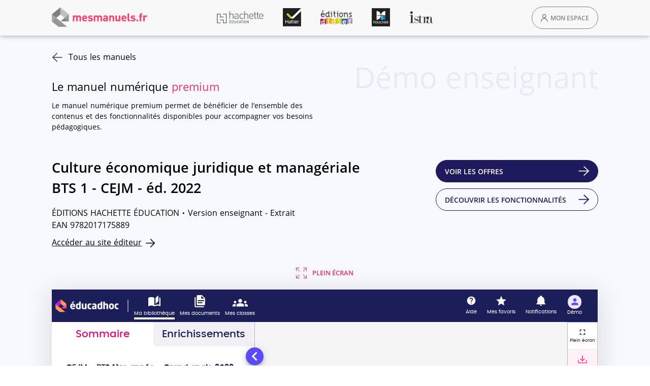

--- FILE ---
content_type: text/html; charset=utf-8
request_url: https://demo.educadhoc.fr/reader/textbook/9782017175889/fxl/_id?feature=demo&demoMode=extract
body_size: 36975
content:
<!doctype html>
<html data-n-head-ssr lang="fr" data-n-head="%7B%22lang%22:%7B%22ssr%22:%22fr%22%7D%7D">
  <head >
    <meta data-n-head="ssr" charset="utf-8"><meta data-n-head="ssr" name="viewport" content="width=device-width, initial-scale=1"><meta data-n-head="ssr" data-hid="charset" charset="utf-8"><meta data-n-head="ssr" data-hid="mobile-web-app-capable" name="mobile-web-app-capable" content="yes"><meta data-n-head="ssr" data-hid="apple-mobile-web-app-title" name="apple-mobile-web-app-title" content="educadhoc-hermione"><meta data-n-head="ssr" data-hid="og:type" name="og:type" property="og:type" content="website"><meta data-n-head="ssr" data-hid="og:site_name" name="og:site_name" property="og:site_name" content="educadhoc-hermione"><meta data-n-head="ssr" data-hid="description" name="description" content=""><meta data-n-head="ssr" data-hid="og:title" name="title" property="og:title" content="éducadhoc.fr - CEJM - BTS 1ère année - Grand angle 2022 - 9782017175889 - Page (1)"><meta data-n-head="ssr" data-hid="og:description" name="description" property="og:description" content=""><meta data-n-head="ssr" data-hid="og:image" name="image" property="og:image" content="undefined"><meta data-n-head="ssr" data-hid="og:url" name="url" property="og:url" content="https://exobank.hachette-livre.fr/contents/final/reader/textbook/9782017175889/fxl/_id"><title>éducadhoc.fr - CEJM - BTS 1ère année - Grand angle 2022 - 9782017175889 - Page (1)</title><base href="/"><link data-n-head="ssr" data-hid="shortcut-icon" rel="shortcut icon" href="/_nuxt/icons/icon_64x64.f3f689.png"><link data-n-head="ssr" data-hid="apple-touch-icon" rel="apple-touch-icon" href="/_nuxt/icons/icon_512x512.f3f689.png" sizes="512x512"><link data-n-head="ssr" rel="manifest" href="/_nuxt/manifest.6895992a.json" data-hid="manifest"><style data-n-head="vuetify" type="text/css" id="vuetify-theme-stylesheet" nonce="undefined">.v-application a { color: #1d1b5e; }
.v-application .primary {
  background-color: #1d1b5e !important;
  border-color: #1d1b5e !important;
}
.v-application .primary--text {
  color: #1d1b5e !important;
  caret-color: #1d1b5e !important;
}
.v-application .primary.lighten-5 {
  background-color: #a391e4 !important;
  border-color: #a391e4 !important;
}
.v-application .primary--text.text--lighten-5 {
  color: #a391e4 !important;
  caret-color: #a391e4 !important;
}
.v-application .primary.lighten-4 {
  background-color: #8777c8 !important;
  border-color: #8777c8 !important;
}
.v-application .primary--text.text--lighten-4 {
  color: #8777c8 !important;
  caret-color: #8777c8 !important;
}
.v-application .primary.lighten-3 {
  background-color: #6d5fac !important;
  border-color: #6d5fac !important;
}
.v-application .primary--text.text--lighten-3 {
  color: #6d5fac !important;
  caret-color: #6d5fac !important;
}
.v-application .primary.lighten-2 {
  background-color: #524791 !important;
  border-color: #524791 !important;
}
.v-application .primary--text.text--lighten-2 {
  color: #524791 !important;
  caret-color: #524791 !important;
}
.v-application .primary.lighten-1 {
  background-color: #383077 !important;
  border-color: #383077 !important;
}
.v-application .primary--text.text--lighten-1 {
  color: #383077 !important;
  caret-color: #383077 !important;
}
.v-application .primary.darken-1 {
  background-color: #000546 !important;
  border-color: #000546 !important;
}
.v-application .primary--text.text--darken-1 {
  color: #000546 !important;
  caret-color: #000546 !important;
}
.v-application .primary.darken-2 {
  background-color: #000030 !important;
  border-color: #000030 !important;
}
.v-application .primary--text.text--darken-2 {
  color: #000030 !important;
  caret-color: #000030 !important;
}
.v-application .primary.darken-3 {
  background-color: #00001e !important;
  border-color: #00001e !important;
}
.v-application .primary--text.text--darken-3 {
  color: #00001e !important;
  caret-color: #00001e !important;
}
.v-application .primary.darken-4 {
  background-color: #000005 !important;
  border-color: #000005 !important;
}
.v-application .primary--text.text--darken-4 {
  color: #000005 !important;
  caret-color: #000005 !important;
}
.v-application .secondary {
  background-color: #b8bace !important;
  border-color: #b8bace !important;
}
.v-application .secondary--text {
  color: #b8bace !important;
  caret-color: #b8bace !important;
}
.v-application .secondary.lighten-5 {
  background-color: #ffffff !important;
  border-color: #ffffff !important;
}
.v-application .secondary--text.text--lighten-5 {
  color: #ffffff !important;
  caret-color: #ffffff !important;
}
.v-application .secondary.lighten-4 {
  background-color: #ffffff !important;
  border-color: #ffffff !important;
}
.v-application .secondary--text.text--lighten-4 {
  color: #ffffff !important;
  caret-color: #ffffff !important;
}
.v-application .secondary.lighten-3 {
  background-color: #ffffff !important;
  border-color: #ffffff !important;
}
.v-application .secondary--text.text--lighten-3 {
  color: #ffffff !important;
  caret-color: #ffffff !important;
}
.v-application .secondary.lighten-2 {
  background-color: #f0f2ff !important;
  border-color: #f0f2ff !important;
}
.v-application .secondary--text.text--lighten-2 {
  color: #f0f2ff !important;
  caret-color: #f0f2ff !important;
}
.v-application .secondary.lighten-1 {
  background-color: #d4d6ea !important;
  border-color: #d4d6ea !important;
}
.v-application .secondary--text.text--lighten-1 {
  color: #d4d6ea !important;
  caret-color: #d4d6ea !important;
}
.v-application .secondary.darken-1 {
  background-color: #9d9fb2 !important;
  border-color: #9d9fb2 !important;
}
.v-application .secondary--text.text--darken-1 {
  color: #9d9fb2 !important;
  caret-color: #9d9fb2 !important;
}
.v-application .secondary.darken-2 {
  background-color: #838598 !important;
  border-color: #838598 !important;
}
.v-application .secondary--text.text--darken-2 {
  color: #838598 !important;
  caret-color: #838598 !important;
}
.v-application .secondary.darken-3 {
  background-color: #6a6c7e !important;
  border-color: #6a6c7e !important;
}
.v-application .secondary--text.text--darken-3 {
  color: #6a6c7e !important;
  caret-color: #6a6c7e !important;
}
.v-application .secondary.darken-4 {
  background-color: #515465 !important;
  border-color: #515465 !important;
}
.v-application .secondary--text.text--darken-4 {
  color: #515465 !important;
  caret-color: #515465 !important;
}
.v-application .accent {
  background-color: #e70771 !important;
  border-color: #e70771 !important;
}
.v-application .accent--text {
  color: #e70771 !important;
  caret-color: #e70771 !important;
}
.v-application .accent.lighten-5 {
  background-color: #ffbbf8 !important;
  border-color: #ffbbf8 !important;
}
.v-application .accent--text.text--lighten-5 {
  color: #ffbbf8 !important;
  caret-color: #ffbbf8 !important;
}
.v-application .accent.lighten-4 {
  background-color: #ff9ddb !important;
  border-color: #ff9ddb !important;
}
.v-application .accent--text.text--lighten-4 {
  color: #ff9ddb !important;
  caret-color: #ff9ddb !important;
}
.v-application .accent.lighten-3 {
  background-color: #ff7ebf !important;
  border-color: #ff7ebf !important;
}
.v-application .accent--text.text--lighten-3 {
  color: #ff7ebf !important;
  caret-color: #ff7ebf !important;
}
.v-application .accent.lighten-2 {
  background-color: #ff5fa4 !important;
  border-color: #ff5fa4 !important;
}
.v-application .accent--text.text--lighten-2 {
  color: #ff5fa4 !important;
  caret-color: #ff5fa4 !important;
}
.v-application .accent.lighten-1 {
  background-color: #ff3e8a !important;
  border-color: #ff3e8a !important;
}
.v-application .accent--text.text--lighten-1 {
  color: #ff3e8a !important;
  caret-color: #ff3e8a !important;
}
.v-application .accent.darken-1 {
  background-color: #c80059 !important;
  border-color: #c80059 !important;
}
.v-application .accent--text.text--darken-1 {
  color: #c80059 !important;
  caret-color: #c80059 !important;
}
.v-application .accent.darken-2 {
  background-color: #a80042 !important;
  border-color: #a80042 !important;
}
.v-application .accent--text.text--darken-2 {
  color: #a80042 !important;
  caret-color: #a80042 !important;
}
.v-application .accent.darken-3 {
  background-color: #89002c !important;
  border-color: #89002c !important;
}
.v-application .accent--text.text--darken-3 {
  color: #89002c !important;
  caret-color: #89002c !important;
}
.v-application .accent.darken-4 {
  background-color: #6b0018 !important;
  border-color: #6b0018 !important;
}
.v-application .accent--text.text--darken-4 {
  color: #6b0018 !important;
  caret-color: #6b0018 !important;
}
.v-application .error {
  background-color: #ff5252 !important;
  border-color: #ff5252 !important;
}
.v-application .error--text {
  color: #ff5252 !important;
  caret-color: #ff5252 !important;
}
.v-application .error.lighten-5 {
  background-color: #ffe4d5 !important;
  border-color: #ffe4d5 !important;
}
.v-application .error--text.text--lighten-5 {
  color: #ffe4d5 !important;
  caret-color: #ffe4d5 !important;
}
.v-application .error.lighten-4 {
  background-color: #ffc6b9 !important;
  border-color: #ffc6b9 !important;
}
.v-application .error--text.text--lighten-4 {
  color: #ffc6b9 !important;
  caret-color: #ffc6b9 !important;
}
.v-application .error.lighten-3 {
  background-color: #ffa99e !important;
  border-color: #ffa99e !important;
}
.v-application .error--text.text--lighten-3 {
  color: #ffa99e !important;
  caret-color: #ffa99e !important;
}
.v-application .error.lighten-2 {
  background-color: #ff8c84 !important;
  border-color: #ff8c84 !important;
}
.v-application .error--text.text--lighten-2 {
  color: #ff8c84 !important;
  caret-color: #ff8c84 !important;
}
.v-application .error.lighten-1 {
  background-color: #ff6f6a !important;
  border-color: #ff6f6a !important;
}
.v-application .error--text.text--lighten-1 {
  color: #ff6f6a !important;
  caret-color: #ff6f6a !important;
}
.v-application .error.darken-1 {
  background-color: #df323b !important;
  border-color: #df323b !important;
}
.v-application .error--text.text--darken-1 {
  color: #df323b !important;
  caret-color: #df323b !important;
}
.v-application .error.darken-2 {
  background-color: #bf0025 !important;
  border-color: #bf0025 !important;
}
.v-application .error--text.text--darken-2 {
  color: #bf0025 !important;
  caret-color: #bf0025 !important;
}
.v-application .error.darken-3 {
  background-color: #9f0010 !important;
  border-color: #9f0010 !important;
}
.v-application .error--text.text--darken-3 {
  color: #9f0010 !important;
  caret-color: #9f0010 !important;
}
.v-application .error.darken-4 {
  background-color: #800000 !important;
  border-color: #800000 !important;
}
.v-application .error--text.text--darken-4 {
  color: #800000 !important;
  caret-color: #800000 !important;
}
.v-application .info {
  background-color: #2196f3 !important;
  border-color: #2196f3 !important;
}
.v-application .info--text {
  color: #2196f3 !important;
  caret-color: #2196f3 !important;
}
.v-application .info.lighten-5 {
  background-color: #d4ffff !important;
  border-color: #d4ffff !important;
}
.v-application .info--text.text--lighten-5 {
  color: #d4ffff !important;
  caret-color: #d4ffff !important;
}
.v-application .info.lighten-4 {
  background-color: #b5ffff !important;
  border-color: #b5ffff !important;
}
.v-application .info--text.text--lighten-4 {
  color: #b5ffff !important;
  caret-color: #b5ffff !important;
}
.v-application .info.lighten-3 {
  background-color: #95e8ff !important;
  border-color: #95e8ff !important;
}
.v-application .info--text.text--lighten-3 {
  color: #95e8ff !important;
  caret-color: #95e8ff !important;
}
.v-application .info.lighten-2 {
  background-color: #75ccff !important;
  border-color: #75ccff !important;
}
.v-application .info--text.text--lighten-2 {
  color: #75ccff !important;
  caret-color: #75ccff !important;
}
.v-application .info.lighten-1 {
  background-color: #51b0ff !important;
  border-color: #51b0ff !important;
}
.v-application .info--text.text--lighten-1 {
  color: #51b0ff !important;
  caret-color: #51b0ff !important;
}
.v-application .info.darken-1 {
  background-color: #007cd6 !important;
  border-color: #007cd6 !important;
}
.v-application .info--text.text--darken-1 {
  color: #007cd6 !important;
  caret-color: #007cd6 !important;
}
.v-application .info.darken-2 {
  background-color: #0064ba !important;
  border-color: #0064ba !important;
}
.v-application .info--text.text--darken-2 {
  color: #0064ba !important;
  caret-color: #0064ba !important;
}
.v-application .info.darken-3 {
  background-color: #004d9f !important;
  border-color: #004d9f !important;
}
.v-application .info--text.text--darken-3 {
  color: #004d9f !important;
  caret-color: #004d9f !important;
}
.v-application .info.darken-4 {
  background-color: #003784 !important;
  border-color: #003784 !important;
}
.v-application .info--text.text--darken-4 {
  color: #003784 !important;
  caret-color: #003784 !important;
}
.v-application .success {
  background-color: #4caf50 !important;
  border-color: #4caf50 !important;
}
.v-application .success--text {
  color: #4caf50 !important;
  caret-color: #4caf50 !important;
}
.v-application .success.lighten-5 {
  background-color: #dcffd6 !important;
  border-color: #dcffd6 !important;
}
.v-application .success--text.text--lighten-5 {
  color: #dcffd6 !important;
  caret-color: #dcffd6 !important;
}
.v-application .success.lighten-4 {
  background-color: #beffba !important;
  border-color: #beffba !important;
}
.v-application .success--text.text--lighten-4 {
  color: #beffba !important;
  caret-color: #beffba !important;
}
.v-application .success.lighten-3 {
  background-color: #a2ff9e !important;
  border-color: #a2ff9e !important;
}
.v-application .success--text.text--lighten-3 {
  color: #a2ff9e !important;
  caret-color: #a2ff9e !important;
}
.v-application .success.lighten-2 {
  background-color: #85e783 !important;
  border-color: #85e783 !important;
}
.v-application .success--text.text--lighten-2 {
  color: #85e783 !important;
  caret-color: #85e783 !important;
}
.v-application .success.lighten-1 {
  background-color: #69cb69 !important;
  border-color: #69cb69 !important;
}
.v-application .success--text.text--lighten-1 {
  color: #69cb69 !important;
  caret-color: #69cb69 !important;
}
.v-application .success.darken-1 {
  background-color: #2d9437 !important;
  border-color: #2d9437 !important;
}
.v-application .success--text.text--darken-1 {
  color: #2d9437 !important;
  caret-color: #2d9437 !important;
}
.v-application .success.darken-2 {
  background-color: #00791e !important;
  border-color: #00791e !important;
}
.v-application .success--text.text--darken-2 {
  color: #00791e !important;
  caret-color: #00791e !important;
}
.v-application .success.darken-3 {
  background-color: #006000 !important;
  border-color: #006000 !important;
}
.v-application .success--text.text--darken-3 {
  color: #006000 !important;
  caret-color: #006000 !important;
}
.v-application .success.darken-4 {
  background-color: #004700 !important;
  border-color: #004700 !important;
}
.v-application .success--text.text--darken-4 {
  color: #004700 !important;
  caret-color: #004700 !important;
}
.v-application .warning {
  background-color: #ff9b50 !important;
  border-color: #ff9b50 !important;
}
.v-application .warning--text {
  color: #ff9b50 !important;
  caret-color: #ff9b50 !important;
}
.v-application .warning.lighten-5 {
  background-color: #ffffd7 !important;
  border-color: #ffffd7 !important;
}
.v-application .warning--text.text--lighten-5 {
  color: #ffffd7 !important;
  caret-color: #ffffd7 !important;
}
.v-application .warning.lighten-4 {
  background-color: #ffffbb !important;
  border-color: #ffffbb !important;
}
.v-application .warning--text.text--lighten-4 {
  color: #ffffbb !important;
  caret-color: #ffffbb !important;
}
.v-application .warning.lighten-3 {
  background-color: #ffef9f !important;
  border-color: #ffef9f !important;
}
.v-application .warning--text.text--lighten-3 {
  color: #ffef9f !important;
  caret-color: #ffef9f !important;
}
.v-application .warning.lighten-2 {
  background-color: #ffd284 !important;
  border-color: #ffd284 !important;
}
.v-application .warning--text.text--lighten-2 {
  color: #ffd284 !important;
  caret-color: #ffd284 !important;
}
.v-application .warning.lighten-1 {
  background-color: #ffb66a !important;
  border-color: #ffb66a !important;
}
.v-application .warning--text.text--lighten-1 {
  color: #ffb66a !important;
  caret-color: #ffb66a !important;
}
.v-application .warning.darken-1 {
  background-color: #e08137 !important;
  border-color: #e08137 !important;
}
.v-application .warning--text.text--darken-1 {
  color: #e08137 !important;
  caret-color: #e08137 !important;
}
.v-application .warning.darken-2 {
  background-color: #c1671c !important;
  border-color: #c1671c !important;
}
.v-application .warning--text.text--darken-2 {
  color: #c1671c !important;
  caret-color: #c1671c !important;
}
.v-application .warning.darken-3 {
  background-color: #a34e00 !important;
  border-color: #a34e00 !important;
}
.v-application .warning--text.text--darken-3 {
  color: #a34e00 !important;
  caret-color: #a34e00 !important;
}
.v-application .warning.darken-4 {
  background-color: #853600 !important;
  border-color: #853600 !important;
}
.v-application .warning--text.text--darken-4 {
  color: #853600 !important;
  caret-color: #853600 !important;
}</style><link rel="preload" href="/_nuxt/9e240b0.js" as="script"><link rel="preload" href="/_nuxt/02336b2.js" as="script"><link rel="preload" href="/_nuxt/css/623eff9.css" as="style"><link rel="preload" href="/_nuxt/4e313d3.js" as="script"><link rel="preload" href="/_nuxt/css/f03980b.css" as="style"><link rel="preload" href="/_nuxt/dbe2f10.js" as="script"><link rel="preload" href="/_nuxt/css/f0cdcb3.css" as="style"><link rel="preload" href="/_nuxt/d52c8d7.js" as="script"><link rel="preload" href="/_nuxt/a170ace.js" as="script"><link rel="preload" href="/_nuxt/css/fe4aea8.css" as="style"><link rel="preload" href="/_nuxt/be66b71.js" as="script"><link rel="stylesheet" href="/_nuxt/css/623eff9.css"><link rel="stylesheet" href="/_nuxt/css/f03980b.css"><link rel="stylesheet" href="/_nuxt/css/f0cdcb3.css"><link rel="stylesheet" href="/_nuxt/css/fe4aea8.css">
  </head>
  <body >
    <div data-server-rendered="true" id="__nuxt"><!----><div id="__layout"><div data-app="true" id="app" class="v-application v-application--is-ltr theme--light" data-v-3e003460><div class="v-application--wrap"><!----><!----><!----> <div class="main-reader-container mt-16" style="padding-right:0;" data-v-0baacf62 data-v-3e003460 data-v-3e003460><div data-app="true" id="app" class="v-application main-reader-fxl v-application--is-ltr theme--light" data-v-0baacf62><div class="v-application--wrap"><p class="sr-only" data-v-0baacf62>
      Information : ce lecteur n'est pas optimisé pour l'accessibilité.
    </p> <p aria-live="polite" aria-atomic="true" class="sr-only" data-v-0baacf62>
  
</p> <div id="hermione-main-content" class="page-container mt-16" style="width:calc(100% - 10px;margin-left:10px;display:none;" data-v-0baacf62><!----> <!----> <!----> <div class="e-bookmark-dialog" data-v-711949f7 data-v-0baacf62><div height="unset" class="v-dialog__container" data-v-464ac5d7 data-v-711949f7><!----></div></div> <div data-v-0bc18c3a data-v-0baacf62><form novalidate="novalidate" validate-on-submit="" class="v-form" data-v-0bc18c3a><div height="unset" class="v-dialog__container" data-v-464ac5d7 data-v-0bc18c3a><!----></div></form></div> <aside aria-label="Fil de navigation" tabindex="-1" class="e-pager-navigation p-a pa-0" style="display:none;" data-v-15ba8d3f data-v-15ba8d3f data-v-0baacf62><div class="row" data-v-15ba8d3f><div class="pa-0 pt-8 ma-auto col col-10" data-v-15ba8d3f><div class="v-input v-input--hide-details v-input--is-label-active v-input--is-dirty theme--light v-input__slider" data-v-15ba8d3f><div class="v-input__prepend-outer"><span class="v-tooltip v-tooltip--bottom" data-v-15ba8d3f><!----><i aria-hidden="true" aria-haspopup="true" aria-expanded="false" class="v-icon notranslate mdi mdi-information theme--light" data-v-15ba8d3f></i></span></div><div class="v-input__control"><div class="v-input__slot"><div class="v-slider v-slider--horizontal theme--light"><input value="1" id="e-pager-navigation__slider" disabled="disabled" readonly="readonly" tabindex="-1" role="slider" aria-valuemin="1" aria-valuemax="17" aria-valuenow="1" aria-label="Navigation de page"><div class="v-slider__track-container"><div class="v-slider__track-background white" style="transition:;right:0px;width:calc(100%);"></div><div class="v-slider__track-fill pink" style="transition:;left:0;right:auto;width:0%;"></div></div><div class="v-slider__ticks-container"><span class="v-slider__tick" style="width:6px;height:6px;left:calc(0% - 3px);top:calc(50% - 3px);"></span><span class="v-slider__tick" style="width:6px;height:6px;left:calc(6.25% - 3px);top:calc(50% - 3px);"></span><span class="v-slider__tick" style="width:6px;height:6px;left:calc(12.5% - 3px);top:calc(50% - 3px);"></span><span class="v-slider__tick" style="width:6px;height:6px;left:calc(18.75% - 3px);top:calc(50% - 3px);"></span><span class="v-slider__tick" style="width:6px;height:6px;left:calc(25% - 3px);top:calc(50% - 3px);"></span><span class="v-slider__tick" style="width:6px;height:6px;left:calc(31.25% - 3px);top:calc(50% - 3px);"></span><span class="v-slider__tick" style="width:6px;height:6px;left:calc(37.5% - 3px);top:calc(50% - 3px);"></span><span class="v-slider__tick" style="width:6px;height:6px;left:calc(43.75% - 3px);top:calc(50% - 3px);"></span><span class="v-slider__tick" style="width:6px;height:6px;left:calc(50% - 3px);top:calc(50% - 3px);"></span><span class="v-slider__tick" style="width:6px;height:6px;left:calc(56.25% - 3px);top:calc(50% - 3px);"></span><span class="v-slider__tick" style="width:6px;height:6px;left:calc(62.5% - 3px);top:calc(50% - 3px);"></span><span class="v-slider__tick" style="width:6px;height:6px;left:calc(68.75% - 3px);top:calc(50% - 3px);"></span><span class="v-slider__tick" style="width:6px;height:6px;left:calc(75% - 3px);top:calc(50% - 3px);"></span><span class="v-slider__tick" style="width:6px;height:6px;left:calc(81.25% - 3px);top:calc(50% - 3px);"></span><span class="v-slider__tick" style="width:6px;height:6px;left:calc(87.5% - 3px);top:calc(50% - 3px);"></span><span class="v-slider__tick" style="width:6px;height:6px;left:calc(93.75% - 3px);top:calc(50% - 3px);"></span><span class="v-slider__tick" style="width:6px;height:6px;left:calc(100% - 3px);top:calc(50% - 3px);"></span></div><div role="slider" tabindex="0" aria-label="Navigation de page" aria-valuemin="1" aria-valuemax="17" aria-valuenow="1" aria-readonly="false" aria-orientation="horizontal" class="v-slider__thumb-container v-slider__thumb-container--show-label pink--text" style="transition:;left:0%;"><div class="v-slider__thumb pink"></div><div class="v-slider__thumb-label-container" style="display:none;"><div class="v-slider__thumb-label pink" style="height:32px;width:32px;transform:translateY(-20%) translateY(-12px) translateX(-50%) rotate(45deg);"><div><b data-v-15ba8d3f>1</b></div></div></div></div></div></div></div></div></div></div></aside> <!----> <!----> <button tabindex="0" type="button" aria-label="Entregistrer la capture" role="button" id="capture-take-btn" class="app-button contrasted-focus capture-take-btn capture-take-btn-text v-btn v-btn--outlined theme--light v-size--default" style="color:#e70771;caret-color:#e70771;display:none;width:auto;background-color:white !important;border-color:#594bfd;" data-v-242d9beb data-v-0baacf62 data-v-0baacf62><span class="v-btn__content"> <!----> <span class="e-button-regular" style="color:#e70771;" data-v-242d9beb>Enregistrer</span> </span></button> <button tabindex="0" type="button" aria-label="Annuler la capture" role="button" id="capture-cancel-btn" class="app-button contrasted-focus capture-cancel-btn v-btn v-btn--outlined theme--light v-size--default" style="color:#594bfd;caret-color:#594bfd;display:none;width:auto;background-color:white !important;border-color:#594bfd;" data-v-242d9beb data-v-0baacf62 data-v-0baacf62><span class="v-btn__content"><span aria-hidden="true" aria-label="Fermer" class="v-icon notranslate theme--light" style="color:#594bfd;caret-color:#594bfd;" data-v-0baacf62><svg aria-hidden="true" width="18" height="18" viewBox="0 0 18 18" fill="none" xmlns="http://www.w3.org/2000/svg" class="v-icon__component theme--light" style="color:#594bfd;caret-color:#594bfd;"><path d="M18 1.81286L16.1871 0L9 7.18714L1.81286 0L0 1.81286L7.18714 9L0 16.1871L1.81286 18L9 10.8129L16.1871 18L18 16.1871L10.8129 9L18 1.81286Z" fill="currentColor"></path></svg></span> <!----> <span class="e-button-regular" style="color:#594bfd;" data-v-242d9beb></span> </span></button> <div id="e-audio-recorder-popin" class="row no-gutters" style="width:280px;top:0px;right:0px;" data-v-594a3580 data-v-594a3580 data-v-0baacf62><!----></div> <div class="v-dialog__container" data-v-7cbcf2ae data-v-0baacf62><!----></div></div> <div class="v-dialog__container" data-v-24aa20ac data-v-0baacf62><!----></div> <div class="row capture-container ma-0 align-center bg" style="display:none;" data-v-0baacf62><!----> <img id="captureBackground" src="" alt="Capture en cours" class="capture-background" style="display:none;" data-v-0baacf62></div></div></div></div> <!----> <!----><!----><!----><!----><!----><!----><!----><!----><!----><!----><!----><!----><!----><!----><!----><!----><!----><!----><!----><!----><!----><!----><!----></div></div></div></div><script>window.__NUXT__=(function(a,b,c,d,e,f,g,h,i,j,k,l,m,n,o,p,q,r,s,t,u,v,w,x,y,z,A,B,C,D,E,F,G,H,I,J,K,L,M,N,O,P,Q,R,S,T,U,V,W,X,Y,Z,_,$,aa,ab,ac,ad,ae,af,ag,ah,ai,aj,ak,al,am,an,ao,ap,aq,ar,as,at,au,av,aw,ax,ay,az,aA,aB,aC,aD,aE,aF,aG,aH,aI,aJ,aK,aL,aM,aN,aO,aP,aQ,aR,aS,aT,aU,aV,aW,aX,aY,aZ,a_,a$,ba,bb,bc,bd,be,bf,bg,bh,bi,bj,bk,bl,bm,bn,bo,bp,bq,br,bs,bt,bu,bv,bw,bx,by,bz,bA,bB,bC,bD,bE,bF,bG,bH,bI,bJ,bK,bL,bM,bN,bO,bP,bQ,bR,bS,bT,bU,bV,bW,bX,bY,bZ,b_,b$,ca,cb,cc,cd,ce,cf,cg,ch,ci,cj,ck,cl,cm,cn,co,cp,cq,cr,cs,ct,cu,cv,cw,cx,cy,cz,cA,cB,cC,cD,cE,cF,cG,cH,cI,cJ,cK,cL,cM,cN,cO,cP,cQ,cR,cS,cT,cU,cV,cW,cX,cY,cZ,c_,c$,da,db,dc,dd,de,df,dg,dh,di,dj,dk,dl,dm,dn,do0,dp,dq,dr,ds,dt,du,dv,dw,dx,dy,dz,dA,dB,dC,dD,dE,dF,dG,dH,dI,dJ,dK,dL,dM,dN,dO,dP,dQ,dR,dS,dT,dU,dV,dW,dX,dY,dZ,d_,d$,ea,eb,ec,ed,ee,ef,eg,eh,ei,ej,ek,el,em,en,eo,ep,eq,er,es,et,eu,ev,ew,ex,ey,ez,eA,eB,eC,eD,eE,eF,eG,eH,eI,eJ,eK,eL,eM,eN,eO,eP,eQ,eR,eS,eT,eU,eV,eW,eX,eY,eZ,e_,e$,fa,fb,fc,fd,fe,ff,fg,fh,fi,fj,fk,fl,fm,fn,fo,fp,fq,fr,fs,ft,fu,fv,fw,fx,fy,fz,fA,fB,fC,fD,fE,fF,fG,fH,fI,fJ,fK,fL,fM,fN,fO,fP,fQ,fR,fS,fT,fU,fV,fW,fX,fY,fZ,f_,f$,ga,gb,gc,gd,ge,gf,gg,gh,gi,gj,gk,gl,gm,gn,go,gp,gq,gr,gs,gt,gu,gv,gw,gx,gy,gz,gA,gB,gC,gD,gE,gF,gG,gH,gI,gJ,gK,gL,gM,gN,gO,gP,gQ,gR,gS,gT,gU,gV,gW,gX,gY,gZ,g_,g$,ha,hb,hc,hd,he,hf,hg,hh,hi,hj,hk,hl,hm,hn,ho,hp,hq,hr,hs,ht,hu,hv,hw,hx,hy,hz,hA,hB,hC,hD,hE,hF,hG,hH,hI,hJ,hK,hL,hM,hN,hO,hP,hQ,hR,hS,hT,hU,hV,hW,hX,hY,hZ,h_,h$,ia,ib,ic,id,ie,if0,ig,ih,ii,ij,ik,il,im,in0,io,ip,iq,ir,is,it,iu,iv,iw,ix,iy,iz,iA,iB,iC,iD,iE){return {layout:"v9",data:[{}],fetch:{},error:f,state:{feature:"demo",demoMode:"extract",readerType:"fxl",desktopLastPath:f,isSdkInit:n,isSSO:n,isRide:n,history:[],mode:"standalone",offline:n,summary:f,productInfo:f,version:f,appInfos:f,mathLiveKeyboardIsVisible:n,viewerContext:"reader",allowUpdateDesktopDialog:I,isSPA:n,appAllowApiCall:I,canShowBanner:I,isFirstSynchroDone:I,isHistoryPushed:I,isViewerPopinInFullScreen:n,isReaderInFullScreen:n,fullScreenContext:f,isInCapture:n,viewerPopinIsOpen:n,showAppBar:I,currentVisualViewportScale:ev,hasFullScreenDialogOpened:n,showPanel:I,forceInstallEpubFromLocal:n,isStoreLibraryLoading:n,recentlyCreatedCards:[],currentFolderId:f,activeDragAndDrop:f,isFullScreenDialogOpen:n,banks:{educadhoc_bank:f},batches:{pending_batches:[]},cacheStore:{},communaute:{userdocuments:[],userdocumentsCount:g},confirmation:{confirmation:{active:n,title:c,body:c,resolve:f,reject:f,key:"confirmation-key1768971761043",hideCancelBtn:n}},contents:{contents:[],areContentsSet:n},documentevents:{documentevents:[]},documents:{bloc:{},current:{metaData:{rows:[]}},row:f},groups:{groups:[],groupsLoaded:n},modules:{current_module:{}},notifications:{notifications:[],localNotifications:[]},print:{currentPrint:f},products:{products:[],resourceBanks:{}},saveContextQueue:{saveContextActionsQueue:[]},search:{textualFxlItems:{},searchItems:{}},textbooks:{textbooks:[],currentBaseUrl:"..",currentTextbook:{_id:h,name:"CEJM - BTS 1ère année - Grand angle 2022 (9782017175889)",description:"CEJM - BTS 1ère année - Grand angle 2022",ean:"9782017175889",editor:"hachette-education",migrationStatus:{data:{status:g,date:f},assets:{status:g,date:f}},successLimit:50,maxExoToPlay:10,diagSteps:[],proficiencyType:[],active:I,graphIds:[{_id:"626690add41b0026317f2892",graphType:"textbook-fxl",partnerGraphId:"9782017175889-fxl"},{_id:"626690adac27c9225f29cbbc",graphType:"textbook-resource",partnerGraphId:"9782017175889-resource"}],updateDate:"2025-07-11T09:37:23.321Z",creationDate:"2022-04-25T12:14:36.872Z",bankType:"textbook",cover:"bank\u002F626690acc1f36eff3050bd5d-cover.jpeg",metaData:{educationalDomain:c,educationalLevel:"BTS - 1re année",thumbNail:"https:\u002F\u002Fwww.kiosque-edu.com\u002Fimg\u002Farticles\u002F9782017175889.jpeg",context:"enseignement supérieur",intendedEndUserRole:"enseignant",learningResourceType:"manuel d'enseignement",resourceType:"Livre numérique",docType:"Ressource Interactive",title:"Culture économique juridique et managériale BTS 1 année Coll Grand-Angle - Numérique enseig éd. 2022",ark:"ark:\u002F12313\u002FHE9782017175889",uri:"http:\u002F\u002Fwww.hachette-livre.fr\u002Fark:\u002F12313\u002FHE9782017175889",scolomSource:"https:\u002F\u002Foai.kiosque-edu.com\u002Fgar\u002FOAIHandler?verb=GetRecord&metadataPrefix=scolomfr&identifier=oai:kiosque-edu.com:KNE_9782017175889",accessibilitySheet:n,accessibility:{fxl:I,editeur:"Hachette Education",vueMixte:f,optionsSysteme:f,inaccessible:d,accessibiliteInconnue:a,langue:"française"}},ontologyIds:["67d4086195e41b275bdbc1a3"],actions:[],hasFxlView:I},currentCaptures:[],currentConfig:{},currentSpine:[{link:{category:i,content:hA},children:[],_id:"631cccc2b75b08093db7db85",path:"631cccc2b75b08093db7db83#631cccc2b75b08093db7db85",title:fX,section:f,metaData:{type:F,spread:Z,isCover:G,index:ev,pageIndex:b,fxlPageIndexes:b},parent:v,bankId:h,parentId:v,weight:g},{link:{category:i,content:hB},children:[],_id:"631cccc2b75b08093db7db86",path:"631cccc2b75b08093db7db83#631cccc2b75b08093db7db86",title:hC,section:f,metaData:{type:F,spread:an,isCover:G,index:hD,pageIndex:b,fxlPageIndexes:b},parent:v,bankId:h,parentId:v,weight:g},{link:{category:i,content:"contents\u002Ffinal\u002F9782017175889-fxl\u002FOEBPS\u002FPage_5.html"},children:[],_id:"631cccc2b75b08093db7db87",path:"631cccc2b75b08093db7db83#631cccc2b75b08093db7db87",title:hE,section:f,metaData:{type:F,spread:Z,isCover:G,index:5,pageIndex:b,fxlPageIndexes:b},parent:v,bankId:h,parentId:v,weight:g},{link:{category:i,content:fY},children:[],_id:"631cccc2b75b08093db7db88",path:"631cccc2b75b08093db7db83#631cccc2b75b08093db7db88",title:bA,section:f,metaData:{type:F,spread:Z,isCover:G,index:fZ,pageIndex:b,fxlPageIndexes:b},parent:v,bankId:h,parentId:v,weight:g},{link:{category:i,content:"contents\u002Ffinal\u002F9782017175889-fxl\u002FOEBPS\u002FPage_76.html"},children:[],_id:"631cccc2b75b08093db7db89",path:"631cccc2b75b08093db7db83#631cccc2b75b08093db7db89",title:V,section:f,metaData:{type:F,spread:an,isCover:G,index:76,pageIndex:b,fxlPageIndexes:b},parent:v,bankId:h,parentId:v,weight:g},{link:{category:i,content:f_},children:[],_id:"631cccc2b75b08093db7db8a",path:"631cccc2b75b08093db7db83#631cccc2b75b08093db7db8a",title:_,section:f,metaData:{type:F,spread:Z,isCover:G,index:f$,pageIndex:b,fxlPageIndexes:b},parent:v,bankId:h,parentId:v,weight:g},{link:{category:i,content:"contents\u002Ffinal\u002F9782017175889-fxl\u002FOEBPS\u002FPage_128.html"},children:[],_id:"631cccc2b75b08093db7db8b",path:"631cccc2b75b08093db7db83#631cccc2b75b08093db7db8b",title:aR,section:f,metaData:{type:F,spread:an,isCover:G,index:128,pageIndex:b,fxlPageIndexes:b},parent:v,bankId:h,parentId:v,weight:g},{link:{category:i,content:"contents\u002Ffinal\u002F9782017175889-fxl\u002FOEBPS\u002FPage_129.html"},children:[],_id:"631cccc2b75b08093db7db8c",path:"631cccc2b75b08093db7db83#631cccc2b75b08093db7db8c",title:cD,section:f,metaData:{type:F,spread:Z,isCover:G,index:129,pageIndex:b,fxlPageIndexes:b},parent:v,bankId:h,parentId:v,weight:g},{link:{category:i,content:"contents\u002Ffinal\u002F9782017175889-fxl\u002FOEBPS\u002FPage_130.html"},children:[],_id:"631cccc2b75b08093db7db8d",path:"631cccc2b75b08093db7db83#631cccc2b75b08093db7db8d",title:$,section:f,metaData:{type:F,spread:an,isCover:G,index:130,pageIndex:b,fxlPageIndexes:b},parent:v,bankId:h,parentId:v,weight:g},{link:{category:i,content:"contents\u002Ffinal\u002F9782017175889-fxl\u002FOEBPS\u002FPage_131.html"},children:[],_id:"631cccc2b75b08093db7db8e",path:"631cccc2b75b08093db7db83#631cccc2b75b08093db7db8e",title:bB,section:f,metaData:{type:F,spread:Z,isCover:G,index:131,pageIndex:b,fxlPageIndexes:b},parent:v,bankId:h,parentId:v,weight:g},{link:{category:i,content:"contents\u002Ffinal\u002F9782017175889-fxl\u002FOEBPS\u002FPage_132.html"},children:[],_id:"631cccc2b75b08093db7db8f",path:"631cccc2b75b08093db7db83#631cccc2b75b08093db7db8f",title:bC,section:f,metaData:{type:F,spread:an,isCover:G,index:132,pageIndex:b,fxlPageIndexes:b},parent:v,bankId:h,parentId:v,weight:g},{link:{category:i,content:"contents\u002Ffinal\u002F9782017175889-fxl\u002FOEBPS\u002FPage_133.html"},children:[],_id:"631cccc2b75b08093db7db90",path:"631cccc2b75b08093db7db83#631cccc2b75b08093db7db90",title:aS,section:f,metaData:{type:F,spread:Z,isCover:G,index:133,pageIndex:b,fxlPageIndexes:b},parent:v,bankId:h,parentId:v,weight:g},{link:{category:i,content:"contents\u002Ffinal\u002F9782017175889-fxl\u002FOEBPS\u002FPage_134.html"},children:[],_id:"631cccc2b75b08093db7db91",path:"631cccc2b75b08093db7db83#631cccc2b75b08093db7db91",title:ao,section:f,metaData:{type:F,spread:an,isCover:G,index:134,pageIndex:b,fxlPageIndexes:b},parent:v,bankId:h,parentId:v,weight:g},{link:{category:i,content:"contents\u002Ffinal\u002F9782017175889-fxl\u002FOEBPS\u002FPage_135.html"},children:[],_id:"631cccc2b75b08093db7db92",path:"631cccc2b75b08093db7db83#631cccc2b75b08093db7db92",title:aa,section:f,metaData:{type:F,spread:Z,isCover:G,index:135,pageIndex:b,fxlPageIndexes:b},parent:v,bankId:h,parentId:v,weight:g},{link:{category:i,content:"contents\u002Ffinal\u002F9782017175889-fxl\u002FOEBPS\u002FPage_136.html"},children:[],_id:"631cccc2b75b08093db7db93",path:"631cccc2b75b08093db7db83#631cccc2b75b08093db7db93",title:bD,section:f,metaData:{type:F,spread:an,isCover:G,index:136,pageIndex:b,fxlPageIndexes:b},parent:v,bankId:h,parentId:v,weight:g},{link:{category:i,content:hF},children:[],_id:"631cccc2b75b08093db7db94",path:"631cccc2b75b08093db7db83#631cccc2b75b08093db7db94",title:bE,section:f,metaData:{type:F,spread:Z,isCover:G,index:hG,pageIndex:b,fxlPageIndexes:b},parent:v,bankId:h,parentId:v,weight:g},{link:{category:i,content:"contents\u002Ffinal\u002F9782017175889-fxl\u002FOEBPS\u002FPage_138.html"},children:[],_id:"631cccc2b75b08093db7db95",path:"631cccc2b75b08093db7db83#631cccc2b75b08093db7db95",title:ga,section:f,metaData:{type:F,spread:an,isCover:G,index:138,pageIndex:b,fxlPageIndexes:b},parent:v,bankId:h,parentId:v,weight:g}],currentSpineFxl:{},currentSummary:{children:[{link:{content:hA,category:i},children:[],_id:"631cccc0b75b08093db7db4b",path:"631cccc0b75b08093db7db49#631cccc0b75b08093db7db4a#631cccc0b75b08093db7db4b",title:"Page d'accueil",metaData:{partnerId:fX,accesLibre:d,comingsoon:a,demo:d,pageIndex:ev,fxlPageIndexes:b},section:f,parent:H,bankId:h,parentId:H,weight:g,isSelected:n},{link:{content:hB,category:i},children:[],_id:"631cccc0b75b08093db7db4c",path:"631cccc0b75b08093db7db49#631cccc0b75b08093db7db4a#631cccc0b75b08093db7db4c",title:hH,metaData:{partnerId:hC,accesLibre:d,comingsoon:a,demo:d,pageIndex:hD,fxlPageIndexes:b},section:f,parent:H,bankId:h,parentId:H,weight:g,isSelected:n},{link:{content:hI,category:i},children:[{link:{content:hI,category:i},children:[],_id:"631cccc0b75b08093db7db64",path:"631cccc0b75b08093db7db49#631cccc0b75b08093db7db4a#631cccc0b75b08093db7db4d#631cccc0b75b08093db7db64",title:"Fiche 1 Comprendre les consignes (la taxonomie de Bloom)",metaData:{partnerId:ew,accesLibre:d,comingsoon:a,demo:a,pageIndex:r,fxlPageIndexes:b},section:f,parent:ab,bankId:h,parentId:ab,weight:g,isSelected:n},{link:{content:"contents\u002Ffinal\u002F9782017175889-fxl\u002FOEBPS\u002FPage_9.html",category:i},children:[],_id:"631cccc0b75b08093db7db65",path:"631cccc0b75b08093db7db49#631cccc0b75b08093db7db4a#631cccc0b75b08093db7db4d#631cccc0b75b08093db7db65",title:"Fiche 2 Lire et exploiter un graphique",metaData:{partnerId:cE,accesLibre:d,comingsoon:a,demo:a,pageIndex:r,fxlPageIndexes:b},section:f,parent:ab,bankId:h,parentId:ab,weight:g,isSelected:n},{link:{content:"contents\u002Ffinal\u002F9782017175889-fxl\u002FOEBPS\u002FPage_10.html",category:i},children:[],_id:"631cccc0b75b08093db7db66",path:"631cccc0b75b08093db7db49#631cccc0b75b08093db7db4a#631cccc0b75b08093db7db4d#631cccc0b75b08093db7db66",title:"Fiche 3 Le raisonnement juridique (l’argumentation)",metaData:{partnerId:ex,accesLibre:d,comingsoon:a,demo:a,pageIndex:r,fxlPageIndexes:b},section:f,parent:ab,bankId:h,parentId:ab,weight:g,isSelected:n},{link:{content:"contents\u002Ffinal\u002F9782017175889-fxl\u002FOEBPS\u002FPage_12.html",category:i},children:[],_id:"631cccc0b75b08093db7db67",path:"631cccc0b75b08093db7db49#631cccc0b75b08093db7db4a#631cccc0b75b08093db7db4d#631cccc0b75b08093db7db67",title:"Fiche 4 Analyser un texte",metaData:{partnerId:ey,accesLibre:d,comingsoon:a,demo:a,pageIndex:r,fxlPageIndexes:b},section:f,parent:ab,bankId:h,parentId:ab,weight:g,isSelected:n}],_id:ab,path:"631cccc0b75b08093db7db49#631cccc0b75b08093db7db4a#631cccc0b75b08093db7db4d",title:"Fiches méthode",metaData:{partnerId:ew,accesLibre:d,comingsoon:a,demo:a,pageIndex:r,fxlPageIndexes:b},section:f,parent:H,bankId:h,parentId:H,weight:g,isSelected:n},{link:{content:hJ,category:i},children:[{link:{content:hJ,category:i},children:[],_id:"631cccc0b75b08093db7db52",path:"631cccc0b75b08093db7db49#631cccc0b75b08093db7db4a#631cccc0b75b08093db7db4e#631cccc0b75b08093db7db52",title:gb,metaData:{partnerId:bF,accesLibre:d,comingsoon:a,demo:a,pageIndex:r,fxlPageIndexes:b},section:f,parent:K,bankId:h,parentId:K,weight:g,isSelected:n},{link:{content:hK,category:i},children:[{link:{content:hK,category:i},children:[{link:{content:"contents\u002Ffinal\u002F9782017175889-fxl\u002FOEBPS\u002FPage_31.html",category:i},children:[],_id:"631cccc0b75b08093db7db75",path:"631cccc0b75b08093db7db49#631cccc0b75b08093db7db4a#631cccc0b75b08093db7db4e#631cccc0b75b08093db7db53#631cccc0b75b08093db7db69#631cccc0b75b08093db7db75",title:"Cas pratique Le marché de la téléphonie mobile",metaData:{partnerId:cF,accesLibre:d,comingsoon:a,demo:a,pageIndex:r,fxlPageIndexes:b},section:f,parent:gc,bankId:h,parentId:gc,weight:g,isSelected:n}],_id:gc,path:"631cccc0b75b08093db7db49#631cccc0b75b08093db7db4a#631cccc0b75b08093db7db4e#631cccc0b75b08093db7db53#631cccc0b75b08093db7db69",title:"Question 1 Comment s’établissent les relations entre l’entreprise et son environnement économique ?",metaData:{partnerId:ap,accesLibre:d,comingsoon:a,demo:a,pageIndex:r,fxlPageIndexes:b},section:f,parent:gd,bankId:h,parentId:gd,weight:g,isSelected:n}],_id:gd,path:"631cccc0b75b08093db7db49#631cccc0b75b08093db7db4a#631cccc0b75b08093db7db4e#631cccc0b75b08093db7db53",title:ge,metaData:{partnerId:ap,accesLibre:d,comingsoon:a,demo:a,pageIndex:r,fxlPageIndexes:b},section:f,parent:K,bankId:h,parentId:K,weight:g,isSelected:n},{link:{content:hL,category:i},children:[{link:{content:hL,category:i},children:[{link:{content:"contents\u002Ffinal\u002F9782017175889-fxl\u002FOEBPS\u002FPage_47.html",category:i},children:[],_id:"631cccc0b75b08093db7db79",path:"631cccc0b75b08093db7db49#631cccc0b75b08093db7db4a#631cccc0b75b08093db7db4e#631cccc0b75b08093db7db54#631cccc0b75b08093db7db6d#631cccc0b75b08093db7db79",title:"Cas pratique Les relations entre l’entreprise et ses partenaires",metaData:{partnerId:cG,accesLibre:d,comingsoon:a,demo:a,pageIndex:r,fxlPageIndexes:b},section:f,parent:gf,bankId:h,parentId:gf,weight:g,isSelected:n}],_id:gf,path:"631cccc0b75b08093db7db49#631cccc0b75b08093db7db4a#631cccc0b75b08093db7db4e#631cccc0b75b08093db7db54#631cccc0b75b08093db7db6d",title:"Question 2 Comment les contrats sécurisent-ils les relations entre l’entreprise et ses partenaires ?",metaData:{partnerId:aq,accesLibre:d,comingsoon:a,demo:a,pageIndex:r,fxlPageIndexes:b},section:f,parent:gg,bankId:h,parentId:gg,weight:g,isSelected:n}],_id:gg,path:"631cccc0b75b08093db7db49#631cccc0b75b08093db7db4a#631cccc0b75b08093db7db4e#631cccc0b75b08093db7db54",title:gh,metaData:{partnerId:aq,accesLibre:d,comingsoon:a,demo:a,pageIndex:r,fxlPageIndexes:b},section:f,parent:K,bankId:h,parentId:K,weight:g,isSelected:n},{link:{content:hM,category:i},children:[{link:{content:hM,category:i},children:[{link:{content:"contents\u002Ffinal\u002F9782017175889-fxl\u002FOEBPS\u002FPage_65.html",category:i},children:[],_id:"631cccc0b75b08093db7db74",path:"631cccc0b75b08093db7db49#631cccc0b75b08093db7db4a#631cccc0b75b08093db7db4e#631cccc0b75b08093db7db55#631cccc0b75b08093db7db68#631cccc0b75b08093db7db74",title:"Cas pratique De quelle manière l’entreprise s’inscrit-elle dans son environnement ?",metaData:{partnerId:cH,accesLibre:d,comingsoon:a,demo:a,pageIndex:r,fxlPageIndexes:b},section:f,parent:gi,bankId:h,parentId:gi,weight:g,isSelected:n}],_id:gi,path:"631cccc0b75b08093db7db49#631cccc0b75b08093db7db4a#631cccc0b75b08093db7db4e#631cccc0b75b08093db7db55#631cccc0b75b08093db7db68",title:"Question 3 De quelle manière l’entreprise s’inscrit-elle dans son environnement ?",metaData:{partnerId:W,accesLibre:d,comingsoon:a,demo:a,pageIndex:r,fxlPageIndexes:b},section:f,parent:gj,bankId:h,parentId:gj,weight:g,isSelected:n}],_id:gj,path:"631cccc0b75b08093db7db49#631cccc0b75b08093db7db4a#631cccc0b75b08093db7db4e#631cccc0b75b08093db7db55",title:gk,metaData:{partnerId:W,accesLibre:d,comingsoon:a,demo:a,pageIndex:r,fxlPageIndexes:b},section:f,parent:K,bankId:h,parentId:K,weight:g,isSelected:n},{link:{content:"contents\u002Ffinal\u002F9782017175889-fxl\u002FOEBPS\u002FPage_67.html",category:i},children:[],_id:"631cccc0b75b08093db7db56",path:"631cccc0b75b08093db7db49#631cccc0b75b08093db7db4a#631cccc0b75b08093db7db4e#631cccc0b75b08093db7db56",title:"Prépa BTS 1 Ludo, les jouets éco-responsables",metaData:{partnerId:hN,accesLibre:d,comingsoon:a,demo:a,pageIndex:r,fxlPageIndexes:b},section:f,parent:K,bankId:h,parentId:K,weight:g,isSelected:n},{link:{content:"contents\u002Ffinal\u002F9782017175889-fxl\u002FOEBPS\u002FPage_74.html",category:i},children:[],_id:"631cccc0b75b08093db7db57",path:"631cccc0b75b08093db7db49#631cccc0b75b08093db7db4a#631cccc0b75b08093db7db4e#631cccc0b75b08093db7db57",title:"10 Podcasts pour le thème 1",metaData:{partnerId:aT,accesLibre:d,comingsoon:a,demo:a,pageIndex:r,fxlPageIndexes:b},section:f,parent:K,bankId:h,parentId:K,weight:g,isSelected:n}],_id:K,path:"631cccc0b75b08093db7db49#631cccc0b75b08093db7db4a#631cccc0b75b08093db7db4e",title:"Thème 1 L’intégration de l’entreprise dans son environnement",metaData:{partnerId:bF,accesLibre:d,comingsoon:a,demo:a,pageIndex:r,fxlPageIndexes:b},section:f,parent:H,bankId:h,parentId:H,weight:g,isSelected:n},{link:{content:fY,category:i},children:[{link:{content:fY,category:i},children:[],_id:"631cccc0b75b08093db7db58",path:"631cccc0b75b08093db7db49#631cccc0b75b08093db7db4a#631cccc0b75b08093db7db4f#631cccc0b75b08093db7db58",title:gb,metaData:{partnerId:bA,accesLibre:d,comingsoon:a,demo:d,pageIndex:fZ,fxlPageIndexes:b},section:f,parent:L,bankId:h,parentId:L,weight:g,isSelected:n},{link:{content:hO,category:i},children:[{link:{content:hO,category:i},children:[{link:{content:"contents\u002Ffinal\u002F9782017175889-fxl\u002FOEBPS\u002FPage_93.html",category:i},children:[],_id:"631cccc0b75b08093db7db76",path:"631cccc0b75b08093db7db49#631cccc0b75b08093db7db4a#631cccc0b75b08093db7db4f#631cccc0b75b08093db7db59#631cccc0b75b08093db7db6a#631cccc0b75b08093db7db76",title:"Cas pratique Les politiques économiques en France",metaData:{partnerId:gl,accesLibre:d,comingsoon:a,demo:a,pageIndex:r,fxlPageIndexes:b},section:f,parent:gm,bankId:h,parentId:gm,weight:g,isSelected:n}],_id:gm,path:"631cccc0b75b08093db7db49#631cccc0b75b08093db7db4a#631cccc0b75b08093db7db4f#631cccc0b75b08093db7db59#631cccc0b75b08093db7db6a",title:"Question 4.1 Quel est le rôle de l’État dans la régulation économique ? Les politiques à court terme",metaData:{partnerId:R,accesLibre:d,comingsoon:a,demo:a,pageIndex:r,fxlPageIndexes:b},section:f,parent:cI,bankId:h,parentId:cI,weight:g,isSelected:n},{link:{content:"contents\u002Ffinal\u002F9782017175889-fxl\u002FOEBPS\u002FPage_95.html",category:i},children:[{link:{content:"contents\u002Ffinal\u002F9782017175889-fxl\u002FOEBPS\u002FPage_107.html",category:i},children:[],_id:"631cccc0b75b08093db7db7c",path:"631cccc0b75b08093db7db49#631cccc0b75b08093db7db4a#631cccc0b75b08093db7db4f#631cccc0b75b08093db7db59#631cccc0b75b08093db7db6b#631cccc0b75b08093db7db7c",title:"Cas pratique Des politiques économiques structurelles pour la France",metaData:{partnerId:gn,accesLibre:d,comingsoon:a,demo:a,pageIndex:r,fxlPageIndexes:b},section:f,parent:go,bankId:h,parentId:go,weight:g,isSelected:n}],_id:go,path:"631cccc0b75b08093db7db49#631cccc0b75b08093db7db4a#631cccc0b75b08093db7db4f#631cccc0b75b08093db7db59#631cccc0b75b08093db7db6b",title:"Question 4.2 Quel est le rôle de l’État dans la régulation économique ? Les politiques à long terme",metaData:{partnerId:aU,accesLibre:d,comingsoon:a,demo:a,pageIndex:r,fxlPageIndexes:b},section:f,parent:cI,bankId:h,parentId:cI,weight:g,isSelected:n}],_id:cI,path:"631cccc0b75b08093db7db49#631cccc0b75b08093db7db4a#631cccc0b75b08093db7db4f#631cccc0b75b08093db7db59",title:ge,metaData:{partnerId:R,accesLibre:d,comingsoon:a,demo:a,pageIndex:r,fxlPageIndexes:b},section:f,parent:L,bankId:h,parentId:L,weight:g,isSelected:n},{link:{content:hP,category:i},children:[{link:{content:hP,category:i},children:[{link:{content:"contents\u002Ffinal\u002F9782017175889-fxl\u002FOEBPS\u002FPage_125.html",category:i},children:[],_id:"631cccc0b75b08093db7db77",path:"631cccc0b75b08093db7db49#631cccc0b75b08093db7db4a#631cccc0b75b08093db7db4f#631cccc0b75b08093db7db5a#631cccc0b75b08093db7db6c#631cccc0b75b08093db7db77",title:"Cas pratique 1 Droit de la concurrence et entente",metaData:{partnerId:cJ,accesLibre:d,comingsoon:a,demo:a,pageIndex:r,fxlPageIndexes:b},section:f,parent:cK,bankId:h,parentId:cK,weight:g,isSelected:n},{link:{content:"contents\u002Ffinal\u002F9782017175889-fxl\u002FOEBPS\u002FPage_126.html",category:i},children:[],_id:"631cccc0b75b08093db7db78",path:"631cccc0b75b08093db7db49#631cccc0b75b08093db7db4a#631cccc0b75b08093db7db4f#631cccc0b75b08093db7db5a#631cccc0b75b08093db7db6c#631cccc0b75b08093db7db78",title:"Cas pratique 2 Protection de la marque et contrefaçon",metaData:{partnerId:cL,accesLibre:d,comingsoon:a,demo:a,pageIndex:r,fxlPageIndexes:b},section:f,parent:cK,bankId:h,parentId:cK,weight:g,isSelected:n}],_id:cK,path:"631cccc0b75b08093db7db49#631cccc0b75b08093db7db4a#631cccc0b75b08093db7db4f#631cccc0b75b08093db7db5a#631cccc0b75b08093db7db6c",title:"Question 5 Comment les activités économiques sont-elles régulées par le droit ?",metaData:{partnerId:ar,accesLibre:d,comingsoon:a,demo:a,pageIndex:r,fxlPageIndexes:b},section:f,parent:gp,bankId:h,parentId:gp,weight:g,isSelected:n}],_id:gp,path:"631cccc0b75b08093db7db49#631cccc0b75b08093db7db4a#631cccc0b75b08093db7db4f#631cccc0b75b08093db7db5a",title:gh,metaData:{partnerId:ar,accesLibre:d,comingsoon:a,demo:a,pageIndex:r,fxlPageIndexes:b},section:f,parent:L,bankId:h,parentId:L,weight:g,isSelected:n},{link:{content:f_,category:i},children:[{link:{content:f_,category:i},children:[{link:{content:hF,category:i},children:[],_id:"631cccc0b75b08093db7db80",path:"631cccc0b75b08093db7db49#631cccc0b75b08093db7db4a#631cccc0b75b08093db7db4f#631cccc0b75b08093db7db5b#631cccc0b75b08093db7db6e#631cccc0b75b08093db7db80",title:"Cas pratique Les décisions du Groupe Lego",metaData:{partnerId:bE,accesLibre:d,comingsoon:a,demo:d,pageIndex:hG,fxlPageIndexes:b},section:f,parent:gq,bankId:h,parentId:gq,weight:g,isSelected:n}],_id:gq,path:"631cccc0b75b08093db7db49#631cccc0b75b08093db7db4a#631cccc0b75b08093db7db4f#631cccc0b75b08093db7db5b#631cccc0b75b08093db7db6e",title:"Question 6 Comment l’entreprise intègre-t-elle la connaissance de son environnement dans sa prise de décision ?",metaData:{partnerId:_,accesLibre:d,comingsoon:a,demo:d,pageIndex:f$,fxlPageIndexes:b},section:f,parent:gr,bankId:h,parentId:gr,weight:g,isSelected:n}],_id:gr,path:"631cccc0b75b08093db7db49#631cccc0b75b08093db7db4a#631cccc0b75b08093db7db4f#631cccc0b75b08093db7db5b",title:gk,metaData:{partnerId:_,accesLibre:d,comingsoon:a,demo:d,pageIndex:f$,fxlPageIndexes:b},section:f,parent:L,bankId:h,parentId:L,weight:g,isSelected:n},{link:{content:"contents\u002Ffinal\u002F9782017175889-fxl\u002FOEBPS\u002FPage_139.html",category:i},children:[],_id:"631cccc0b75b08093db7db5c",path:"631cccc0b75b08093db7db49#631cccc0b75b08093db7db4a#631cccc0b75b08093db7db4f#631cccc0b75b08093db7db5c",title:"Prépa BTS 2 La ferme des Hibiscus",metaData:{partnerId:"Page_139",accesLibre:d,comingsoon:a,demo:a,pageIndex:r,fxlPageIndexes:b},section:f,parent:L,bankId:h,parentId:L,weight:g,isSelected:n},{link:{content:"contents\u002Ffinal\u002F9782017175889-fxl\u002FOEBPS\u002FPage_146.html",category:i},children:[],_id:"631cccc0b75b08093db7db5d",path:"631cccc0b75b08093db7db49#631cccc0b75b08093db7db4a#631cccc0b75b08093db7db4f#631cccc0b75b08093db7db5d",title:"10 Podcasts pour le thème 2",metaData:{partnerId:ac,accesLibre:d,comingsoon:a,demo:a,pageIndex:r,fxlPageIndexes:b},section:f,parent:L,bankId:h,parentId:L,weight:g,isSelected:n}],_id:L,path:"631cccc0b75b08093db7db49#631cccc0b75b08093db7db4a#631cccc0b75b08093db7db4f",title:"Thème 2 La régulation de l’activité économique",metaData:{partnerId:bA,accesLibre:d,comingsoon:a,demo:d,pageIndex:fZ,fxlPageIndexes:b},section:f,parent:H,bankId:h,parentId:H,weight:g,isSelected:n},{link:{content:hQ,category:i},children:[{link:{content:hQ,category:i},children:[],_id:"631cccc0b75b08093db7db5e",path:"631cccc0b75b08093db7db49#631cccc0b75b08093db7db4a#631cccc0b75b08093db7db50#631cccc0b75b08093db7db5e",title:gb,metaData:{partnerId:cM,accesLibre:d,comingsoon:a,demo:a,pageIndex:r,fxlPageIndexes:b},section:f,parent:M,bankId:h,parentId:M,weight:g,isSelected:n},{link:{content:hR,category:i},children:[{link:{content:hR,category:i},children:[{link:{content:"contents\u002Ffinal\u002F9782017175889-fxl\u002FOEBPS\u002FPage_159.html",category:i},children:[],_id:"631cccc0b75b08093db7db7a",path:"631cccc0b75b08093db7db49#631cccc0b75b08093db7db4a#631cccc0b75b08093db7db50#631cccc0b75b08093db7db5f#631cccc0b75b08093db7db71#631cccc0b75b08093db7db7a",title:"Cas pratique Les choix de production dans le secteur de l’habillement",metaData:{partnerId:cN,accesLibre:d,comingsoon:a,demo:a,pageIndex:r,fxlPageIndexes:b},section:f,parent:gs,bankId:h,parentId:gs,weight:g,isSelected:n}],_id:gs,path:"631cccc0b75b08093db7db49#631cccc0b75b08093db7db4a#631cccc0b75b08093db7db50#631cccc0b75b08093db7db5f#631cccc0b75b08093db7db71",title:"Question 7 Comment les facteurs économiques déterminent-ils les choix de production ?",metaData:{partnerId:aV,accesLibre:d,comingsoon:a,demo:a,pageIndex:r,fxlPageIndexes:b},section:f,parent:gt,bankId:h,parentId:gt,weight:g,isSelected:n}],_id:gt,path:"631cccc0b75b08093db7db49#631cccc0b75b08093db7db4a#631cccc0b75b08093db7db50#631cccc0b75b08093db7db5f",title:ge,metaData:{partnerId:aV,accesLibre:d,comingsoon:a,demo:a,pageIndex:r,fxlPageIndexes:b},section:f,parent:M,bankId:h,parentId:M,weight:g,isSelected:n},{link:{content:hS,category:i},children:[{link:{content:hS,category:i},children:[{link:{content:"contents\u002Ffinal\u002F9782017175889-fxl\u002FOEBPS\u002FPage_171.html",category:i},children:[],_id:"631cccc0b75b08093db7db81",path:"631cccc0b75b08093db7db49#631cccc0b75b08093db7db4a#631cccc0b75b08093db7db50#631cccc0b75b08093db7db60#631cccc0b75b08093db7db6f#631cccc0b75b08093db7db81",title:"Cas pratique 1 Le choix d’une structure juridique pour entreprendre à plusieurs",metaData:{partnerId:ez,accesLibre:d,comingsoon:a,demo:a,pageIndex:r,fxlPageIndexes:b},section:f,parent:cO,bankId:h,parentId:cO,weight:g,isSelected:n},{link:{content:"contents\u002Ffinal\u002F9782017175889-fxl\u002FOEBPS\u002FPage_172.html",category:i},children:[],_id:"631cccc0b75b08093db7db82",path:"631cccc0b75b08093db7db49#631cccc0b75b08093db7db4a#631cccc0b75b08093db7db50#631cccc0b75b08093db7db60#631cccc0b75b08093db7db6f#631cccc0b75b08093db7db82",title:"Cas pratique 2 Le choix d’une structure juridique pour entreprendre seul",metaData:{partnerId:cP,accesLibre:d,comingsoon:a,demo:a,pageIndex:r,fxlPageIndexes:b},section:f,parent:cO,bankId:h,parentId:cO,weight:g,isSelected:n}],_id:cO,path:"631cccc0b75b08093db7db49#631cccc0b75b08093db7db4a#631cccc0b75b08093db7db50#631cccc0b75b08093db7db60#631cccc0b75b08093db7db6f",title:"Question 8 Comment choisir une structure juridique pour l’entreprise ?.",metaData:{partnerId:as,accesLibre:d,comingsoon:a,demo:a,pageIndex:r,fxlPageIndexes:b},section:f,parent:cQ,bankId:h,parentId:cQ,weight:g,isSelected:n},{link:{content:"contents\u002Ffinal\u002F9782017175889-fxl\u002FOEBPS\u002FPage_173.html",category:i},children:[{link:{content:"contents\u002Ffinal\u002F9782017175889-fxl\u002FOEBPS\u002FPage_185.html",category:i},children:[],_id:"631cccc0b75b08093db7db7e",path:"631cccc0b75b08093db7db49#631cccc0b75b08093db7db4a#631cccc0b75b08093db7db50#631cccc0b75b08093db7db60#631cccc0b75b08093db7db70#631cccc0b75b08093db7db7e",title:"Cas pratique 1 Un accident de travail",metaData:{partnerId:cR,accesLibre:d,comingsoon:a,demo:a,pageIndex:r,fxlPageIndexes:b},section:f,parent:cS,bankId:h,parentId:cS,weight:g,isSelected:n},{link:{content:"contents\u002Ffinal\u002F9782017175889-fxl\u002FOEBPS\u002FPage_186.html",category:i},children:[],_id:"631cccc0b75b08093db7db7f",path:"631cccc0b75b08093db7db49#631cccc0b75b08093db7db4a#631cccc0b75b08093db7db50#631cccc0b75b08093db7db60#631cccc0b75b08093db7db70#631cccc0b75b08093db7db7f",title:"Cas pratique 2 Le défaut d’un produit",metaData:{partnerId:eA,accesLibre:d,comingsoon:a,demo:a,pageIndex:r,fxlPageIndexes:b},section:f,parent:cS,bankId:h,parentId:cS,weight:g,isSelected:n}],_id:cS,path:"631cccc0b75b08093db7db49#631cccc0b75b08093db7db4a#631cccc0b75b08093db7db50#631cccc0b75b08093db7db60#631cccc0b75b08093db7db70",title:"Question 9 Quelles réponses apporte le droit face aux risques auxquels s’expose l’entreprise ?",metaData:{partnerId:at,accesLibre:d,comingsoon:a,demo:a,pageIndex:r,fxlPageIndexes:b},section:f,parent:cQ,bankId:h,parentId:cQ,weight:g,isSelected:n}],_id:cQ,path:"631cccc0b75b08093db7db49#631cccc0b75b08093db7db4a#631cccc0b75b08093db7db50#631cccc0b75b08093db7db60",title:gh,metaData:{partnerId:as,accesLibre:d,comingsoon:a,demo:a,pageIndex:r,fxlPageIndexes:b},section:f,parent:M,bankId:h,parentId:M,weight:g,isSelected:n},{link:{content:hT,category:i},children:[{link:{content:hT,category:i},children:[{link:{content:"contents\u002Ffinal\u002F9782017175889-fxl\u002FOEBPS\u002FPage_203.html",category:i},children:[],_id:"631cccc0b75b08093db7db7b",path:"631cccc0b75b08093db7db49#631cccc0b75b08093db7db4a#631cccc0b75b08093db7db50#631cccc0b75b08093db7db61#631cccc0b75b08093db7db72#631cccc0b75b08093db7db7b",title:"Cas pratique Comment l’entreprise organise-t-elle ses ressources ?",metaData:{partnerId:cT,accesLibre:d,comingsoon:a,demo:a,pageIndex:r,fxlPageIndexes:b},section:f,parent:gu,bankId:h,parentId:gu,weight:g,isSelected:n}],_id:gu,path:"631cccc0b75b08093db7db49#631cccc0b75b08093db7db4a#631cccc0b75b08093db7db50#631cccc0b75b08093db7db61#631cccc0b75b08093db7db72",title:"Question 10 Comment l’entreprise organise-t-elle ses ressources ?",metaData:{partnerId:ad,accesLibre:d,comingsoon:a,demo:a,pageIndex:r,fxlPageIndexes:b},section:f,parent:cU,bankId:h,parentId:cU,weight:g,isSelected:n},{link:{content:"contents\u002Ffinal\u002F9782017175889-fxl\u002FOEBPS\u002FPage_205.html",category:i},children:[{link:{content:"contents\u002Ffinal\u002F9782017175889-fxl\u002FOEBPS\u002FPage_215.html",category:i},children:[],_id:"631cccc0b75b08093db7db7d",path:"631cccc0b75b08093db7db49#631cccc0b75b08093db7db4a#631cccc0b75b08093db7db50#631cccc0b75b08093db7db61#631cccc0b75b08093db7db73#631cccc0b75b08093db7db7d",title:"Cas pratique Cycles d’investissement et cycle d’exploitation sur un marché en pénurie",metaData:{partnerId:eB,accesLibre:d,comingsoon:a,demo:a,pageIndex:r,fxlPageIndexes:b},section:f,parent:gv,bankId:h,parentId:gv,weight:g,isSelected:n}],_id:gv,path:"631cccc0b75b08093db7db49#631cccc0b75b08093db7db4a#631cccc0b75b08093db7db50#631cccc0b75b08093db7db61#631cccc0b75b08093db7db73",title:"Question 11 Quel financement pour l’entreprise ?",metaData:{partnerId:aW,accesLibre:d,comingsoon:a,demo:a,pageIndex:r,fxlPageIndexes:b},section:f,parent:cU,bankId:h,parentId:cU,weight:g,isSelected:n}],_id:cU,path:"631cccc0b75b08093db7db49#631cccc0b75b08093db7db4a#631cccc0b75b08093db7db50#631cccc0b75b08093db7db61",title:gk,metaData:{partnerId:ad,accesLibre:d,comingsoon:a,demo:a,pageIndex:r,fxlPageIndexes:b},section:f,parent:M,bankId:h,parentId:M,weight:g,isSelected:n},{link:{content:"contents\u002Ffinal\u002F9782017175889-fxl\u002FOEBPS\u002FPage_217.html",category:i},children:[],_id:"631cccc0b75b08093db7db62",path:"631cccc0b75b08093db7db49#631cccc0b75b08093db7db4a#631cccc0b75b08093db7db50#631cccc0b75b08093db7db62",title:"Prépa BTS 3 Les verreries de la Bresle",metaData:{partnerId:hU,accesLibre:d,comingsoon:a,demo:a,pageIndex:r,fxlPageIndexes:b},section:f,parent:M,bankId:h,parentId:M,weight:g,isSelected:n},{link:{content:"contents\u002Ffinal\u002F9782017175889-fxl\u002FOEBPS\u002FPage_223.html",category:i},children:[],_id:"631cccc0b75b08093db7db63",path:"631cccc0b75b08093db7db49#631cccc0b75b08093db7db4a#631cccc0b75b08093db7db50#631cccc0b75b08093db7db63",title:"10 Podcasts pour le thème 3",metaData:{partnerId:S,accesLibre:d,comingsoon:a,demo:a,pageIndex:r,fxlPageIndexes:b},section:f,parent:M,bankId:h,parentId:M,weight:g,isSelected:n}],_id:M,path:"631cccc0b75b08093db7db49#631cccc0b75b08093db7db4a#631cccc0b75b08093db7db50",title:"Thème 3 L’organisation de l’activité de l’entre",metaData:{partnerId:cM,accesLibre:d,comingsoon:a,demo:a,pageIndex:r,fxlPageIndexes:b},section:f,parent:H,bankId:h,parentId:H,weight:g,isSelected:n},{link:{content:"contents\u002Ffinal\u002F9782017175889-fxl\u002FOEBPS\u002FPage_224.html",category:i},children:[],_id:"631cccc0b75b08093db7db51",path:"631cccc0b75b08093db7db49#631cccc0b75b08093db7db4a#631cccc0b75b08093db7db51",title:"Boîte à outils numérique",metaData:{partnerId:z,accesLibre:d,comingsoon:a,demo:a,pageIndex:r,fxlPageIndexes:b},section:f,parent:H,bankId:h,parentId:H,weight:g,isSelected:n}],_id:H,path:"631cccc0b75b08093db7db49#631cccc0b75b08093db7db4a",title:hH,metaData:{comingsoon:a,demo:a,pageIndex:r,fxlPageIndexes:b},section:f,parent:hV,bankId:h,parentId:hV,weight:g,isSelected:n},currentSummaryResources:{children:[{children:[{link:{content:"contents\u002Ffinal\u002F9782017175889-fxl\u002FOEBPS\u002Fressources\u002Fcejm22_T1_Q1_synthese_animee_30.pptx",category:i},children:[],_id:"631cccc10d698c543d31419a",path:"631cccc10d698c543d314110#631cccc10d698c543d314111#631cccc10d698c543d314112#631cccc10d698c543d31419a",title:"Synthèse animée - Question 1",metaData:{partnerId:"cejm22_T1_Q1_synthese_animee_30pptx-Page_30",type:A,page:bG,demo:a,accesLibre:a,teacherOnly:a,pageWeb:c,webAnchorId:c,vignette:B,comingsoon:a,pageIndex:b,fxlPageIndexes:b},section:f,parent:s,bankId:h,parentId:s,weight:g},{link:{content:"contents\u002Ffinal\u002F9782017175889-fxl\u002FOEBPS\u002Fressources\u002Fcejm22_T1_Q1_synthese_redigee_30.docx",category:i},children:[],_id:"631cccc10d698c543d31419b",path:"631cccc10d698c543d314110#631cccc10d698c543d314111#631cccc10d698c543d314112#631cccc10d698c543d31419b",title:"Synthèse rédigée - Question 1",metaData:{partnerId:"cejm22_T1_Q1_synthese_redigee_30docx-Page_30",type:A,page:bG,demo:a,accesLibre:a,teacherOnly:a,pageWeb:c,webAnchorId:c,vignette:B,comingsoon:a,pageIndex:b,fxlPageIndexes:b},section:f,parent:s,bankId:h,parentId:s,weight:g},{link:{content:"contents\u002Ffinal\u002F9782017175889-fxl\u002FOEBPS\u002Fressources\u002Fcejm22_T1_Q2_synthese_animee_46.pptx",category:i},children:[],_id:"631cccc10d698c543d31419c",path:"631cccc10d698c543d314110#631cccc10d698c543d314111#631cccc10d698c543d314112#631cccc10d698c543d31419c",title:"Synthèse animée - Question 2",metaData:{partnerId:"cejm22_T1_Q2_synthese_animee_46pptx-Page_46",type:A,page:bH,demo:a,accesLibre:a,teacherOnly:a,pageWeb:c,webAnchorId:c,vignette:B,comingsoon:a,pageIndex:b,fxlPageIndexes:b},section:f,parent:s,bankId:h,parentId:s,weight:g},{link:{content:"contents\u002Ffinal\u002F9782017175889-fxl\u002FOEBPS\u002Fressources\u002Fcejm22_T1_Q2_synthese_redigee_46.docx",category:i},children:[],_id:"631cccc10d698c543d31419d",path:"631cccc10d698c543d314110#631cccc10d698c543d314111#631cccc10d698c543d314112#631cccc10d698c543d31419d",title:"Synthèse rédigée - Question 2",metaData:{partnerId:"cejm22_T1_Q2_synthese_redigee_46docx-Page_46",type:A,page:bH,demo:a,accesLibre:a,teacherOnly:a,pageWeb:c,webAnchorId:c,vignette:B,comingsoon:a,pageIndex:b,fxlPageIndexes:b},section:f,parent:s,bankId:h,parentId:s,weight:g},{link:{content:"contents\u002Ffinal\u002F9782017175889-fxl\u002FOEBPS\u002Fressources\u002Fcejm22_T1_Q3_synthese_animee_64.pptx",category:i},children:[],_id:"631cccc10d698c543d31419e",path:"631cccc10d698c543d314110#631cccc10d698c543d314111#631cccc10d698c543d314112#631cccc10d698c543d31419e",title:"Synthèse animée - Question 3",metaData:{partnerId:"cejm22_T1_Q3_synthese_animee_64pptx-Page_64",type:A,page:bI,demo:a,accesLibre:a,teacherOnly:a,pageWeb:c,webAnchorId:c,vignette:B,comingsoon:a,pageIndex:b,fxlPageIndexes:b},section:f,parent:s,bankId:h,parentId:s,weight:g},{link:{content:"contents\u002Ffinal\u002F9782017175889-fxl\u002FOEBPS\u002Fressources\u002Fcejm22_T1_Q3_synthese_redigee_64.docx",category:i},children:[],_id:"631cccc10d698c543d31419f",path:"631cccc10d698c543d314110#631cccc10d698c543d314111#631cccc10d698c543d314112#631cccc10d698c543d31419f",title:"Synthèse rédigée - Question 3",metaData:{partnerId:"cejm22_T1_Q3_synthese_redigee_64docx-Page_64",type:A,page:bI,demo:a,accesLibre:a,teacherOnly:a,pageWeb:c,webAnchorId:c,vignette:B,comingsoon:a,pageIndex:b,fxlPageIndexes:b},section:f,parent:s,bankId:h,parentId:s,weight:g},{link:{content:"contents\u002Ffinal\u002F9782017175889-fxl\u002FOEBPS\u002Fressources\u002Fcejm22_T2_Q4.1_synthese_animee_92.pptx",category:i},children:[],_id:"631cccc10d698c543d3141a0",path:"631cccc10d698c543d314110#631cccc10d698c543d314111#631cccc10d698c543d314112#631cccc10d698c543d3141a0",title:"Synthèse animée - Question 4-1",metaData:{partnerId:"cejm22_T2_Q41_synthese_animee_92pptx-Page_92",type:A,page:bJ,demo:a,accesLibre:a,teacherOnly:a,pageWeb:c,webAnchorId:c,vignette:B,comingsoon:a,pageIndex:b,fxlPageIndexes:b},section:f,parent:s,bankId:h,parentId:s,weight:g},{link:{content:"contents\u002Ffinal\u002F9782017175889-fxl\u002FOEBPS\u002Fressources\u002Fcejm22_T2_Q4.1_synthese_redigee_92.docx",category:i},children:[],_id:"631cccc10d698c543d3141a1",path:"631cccc10d698c543d314110#631cccc10d698c543d314111#631cccc10d698c543d314112#631cccc10d698c543d3141a1",title:"Synthèse rédigée - Question 4-1",metaData:{partnerId:"cejm22_T2_Q41_synthese_redigee_92docx-Page_92",type:A,page:bJ,demo:a,accesLibre:a,teacherOnly:a,pageWeb:c,webAnchorId:c,vignette:B,comingsoon:a,pageIndex:b,fxlPageIndexes:b},section:f,parent:s,bankId:h,parentId:s,weight:g},{link:{content:"contents\u002Ffinal\u002F9782017175889-fxl\u002FOEBPS\u002Fressources\u002Fcejm22_T2_Q4.2_synthese_animee_106.pptx",category:i},children:[],_id:"631cccc10d698c543d3141a2",path:"631cccc10d698c543d314110#631cccc10d698c543d314111#631cccc10d698c543d314112#631cccc10d698c543d3141a2",title:"Synthèse animée - Question 4-2",metaData:{partnerId:"cejm22_T2_Q42_synthese_animee_106pptx-Page_106",type:A,page:cV,demo:a,accesLibre:a,teacherOnly:a,pageWeb:c,webAnchorId:c,vignette:B,comingsoon:a,pageIndex:b,fxlPageIndexes:b},section:f,parent:s,bankId:h,parentId:s,weight:g},{link:{content:"contents\u002Ffinal\u002F9782017175889-fxl\u002FOEBPS\u002Fressources\u002Fcejm22_T2_Q4.2_synthese_redigee_106.doc",category:i},children:[],_id:"631cccc10d698c543d3141a3",path:"631cccc10d698c543d314110#631cccc10d698c543d314111#631cccc10d698c543d314112#631cccc10d698c543d3141a3",title:"Synthèse rédigée - Question 4-2",metaData:{partnerId:"cejm22_T2_Q42_synthese_redigee_106doc-Page_106",type:A,page:cV,demo:a,accesLibre:a,teacherOnly:a,pageWeb:c,webAnchorId:c,vignette:B,comingsoon:a,pageIndex:b,fxlPageIndexes:b},section:f,parent:s,bankId:h,parentId:s,weight:g},{link:{content:"contents\u002Ffinal\u002F9782017175889-fxl\u002FOEBPS\u002Fressources\u002Fcejm22_T2_Q5_synthese_animee_124.pptx",category:i},children:[],_id:"631cccc10d698c543d3141a4",path:"631cccc10d698c543d314110#631cccc10d698c543d314111#631cccc10d698c543d314112#631cccc10d698c543d3141a4",title:"Synthèse animée - Question 5",metaData:{partnerId:"cejm22_T2_Q5_synthese_animee_124pptx-Page_124",type:A,page:au,demo:a,accesLibre:a,teacherOnly:a,pageWeb:c,webAnchorId:c,vignette:B,comingsoon:a,pageIndex:b,fxlPageIndexes:b},section:f,parent:s,bankId:h,parentId:s,weight:g},{link:{content:"contents\u002Ffinal\u002F9782017175889-fxl\u002FOEBPS\u002Fressources\u002Fcejm22_T2_Q5_synthese_redigee_124.docx",category:i},children:[],_id:"631cccc10d698c543d3141a5",path:"631cccc10d698c543d314110#631cccc10d698c543d314111#631cccc10d698c543d314112#631cccc10d698c543d3141a5",title:"Synthèse rédigée - Question 5",metaData:{partnerId:"cejm22_T2_Q5_synthese_redigee_124docx-Page_124",type:A,page:au,demo:a,accesLibre:a,teacherOnly:a,pageWeb:c,webAnchorId:c,vignette:B,comingsoon:a,pageIndex:b,fxlPageIndexes:b},section:f,parent:s,bankId:h,parentId:s,weight:g},{link:{content:"contents\u002Ffinal\u002F9782017175889-fxl\u002FOEBPS\u002Fressources\u002Fcejm22_T2_Q6_synthese_animee_136.pptx",category:i},children:[],_id:"631cccc10d698c543d3141a6",path:"631cccc10d698c543d314110#631cccc10d698c543d314111#631cccc10d698c543d314112#631cccc10d698c543d3141a6",title:"Synthèse animée - Question 6",metaData:{partnerId:"cejm22_T2_Q6_synthese_animee_136pptx-Page_136",type:A,page:bD,demo:a,accesLibre:a,teacherOnly:a,pageWeb:c,webAnchorId:c,vignette:B,comingsoon:a,pageIndex:b,fxlPageIndexes:b},section:f,parent:s,bankId:h,parentId:s,weight:g},{link:{content:"contents\u002Ffinal\u002F9782017175889-fxl\u002FOEBPS\u002Fressources\u002Fcejm22_T2_Q6_synthese_redigee_136.docx",category:i},children:[],_id:"631cccc10d698c543d3141a7",path:"631cccc10d698c543d314110#631cccc10d698c543d314111#631cccc10d698c543d314112#631cccc10d698c543d3141a7",title:"Synthèse rédigée - Question 6",metaData:{partnerId:"cejm22_T2_Q6_synthese_redigee_136docx-Page_136",type:A,page:bD,demo:d,accesLibre:a,teacherOnly:a,pageWeb:c,webAnchorId:c,vignette:B,comingsoon:a,pageIndex:b,fxlPageIndexes:b},section:f,parent:s,bankId:h,parentId:s,weight:g},{link:{content:"contents\u002Ffinal\u002F9782017175889-fxl\u002FOEBPS\u002Fressources\u002Fcejm22_T3_Q9_synthese_animee_184.pptx",category:i},children:[],_id:"631cccc10d698c543d3141a8",path:"631cccc10d698c543d314110#631cccc10d698c543d314111#631cccc10d698c543d314112#631cccc10d698c543d3141a8",title:"Synthèse animée - Question 7",metaData:{partnerId:"cejm22_T3_Q9_synthese_animee_184pptx-Page_158",type:A,page:bK,demo:a,accesLibre:a,teacherOnly:a,pageWeb:c,webAnchorId:c,vignette:B,comingsoon:a,pageIndex:b,fxlPageIndexes:b},section:f,parent:s,bankId:h,parentId:s,weight:g},{link:{content:"contents\u002Ffinal\u002F9782017175889-fxl\u002FOEBPS\u002Fressources\u002Fcejm22_T3_Q7_synthese_redigee_158.doc",category:i},children:[],_id:"631cccc10d698c543d3141a9",path:"631cccc10d698c543d314110#631cccc10d698c543d314111#631cccc10d698c543d314112#631cccc10d698c543d3141a9",title:"Synthèse rédigée - Question 7",metaData:{partnerId:"cejm22_T3_Q7_synthese_redigee_158doc-Page_158",type:A,page:bK,demo:a,accesLibre:a,teacherOnly:a,pageWeb:c,webAnchorId:c,vignette:B,comingsoon:a,pageIndex:b,fxlPageIndexes:b},section:f,parent:s,bankId:h,parentId:s,weight:g},{link:{content:"contents\u002Ffinal\u002F9782017175889-fxl\u002FOEBPS\u002Fressources\u002Fcejm22_T3_Q10_synthese_animee_202.pptx",category:i},children:[],_id:"631cccc10d698c543d3141aa",path:"631cccc10d698c543d314110#631cccc10d698c543d314111#631cccc10d698c543d314112#631cccc10d698c543d3141aa",title:"Synthèse animée - Question 8",metaData:{partnerId:"cejm22_T3_Q10_synthese_animee_202pptx-Page_170",type:A,page:aX,demo:a,accesLibre:a,teacherOnly:a,pageWeb:c,webAnchorId:c,vignette:B,comingsoon:a,pageIndex:b,fxlPageIndexes:b},section:f,parent:s,bankId:h,parentId:s,weight:g},{link:{content:"contents\u002Ffinal\u002F9782017175889-fxl\u002FOEBPS\u002Fressources\u002Fcejm22_T3_Q8_synthese_redigee_170.docx",category:i},children:[],_id:"631cccc10d698c543d3141ab",path:"631cccc10d698c543d314110#631cccc10d698c543d314111#631cccc10d698c543d314112#631cccc10d698c543d3141ab",title:"Synthèse rédigée - Question 8",metaData:{partnerId:"cejm22_T3_Q8_synthese_redigee_170docx-Page_170",type:A,page:aX,demo:a,accesLibre:a,teacherOnly:a,pageWeb:c,webAnchorId:c,vignette:B,comingsoon:a,pageIndex:b,fxlPageIndexes:b},section:f,parent:s,bankId:h,parentId:s,weight:g},{link:{content:"contents\u002Ffinal\u002F9782017175889-fxl\u002FOEBPS\u002Fressources\u002Fcejm22_T3_Q11_synthese_animee_214.pptx",category:i},children:[],_id:"631cccc10d698c543d3141ac",path:"631cccc10d698c543d314110#631cccc10d698c543d314111#631cccc10d698c543d314112#631cccc10d698c543d3141ac",title:"Synthèse animée - Question 9",metaData:{partnerId:"cejm22_T3_Q11_synthese_animee_214pptx-Page_184",type:A,page:aY,demo:a,accesLibre:a,teacherOnly:a,pageWeb:c,webAnchorId:c,vignette:B,comingsoon:a,pageIndex:b,fxlPageIndexes:b},section:f,parent:s,bankId:h,parentId:s,weight:g},{link:{content:"contents\u002Ffinal\u002F9782017175889-fxl\u002FOEBPS\u002Fressources\u002Fcejm22_T3_Q9_synthese_redigee_184.docx",category:i},children:[],_id:"631cccc10d698c543d3141ad",path:"631cccc10d698c543d314110#631cccc10d698c543d314111#631cccc10d698c543d314112#631cccc10d698c543d3141ad",title:"Synthèse rédigée - Question 9",metaData:{partnerId:"cejm22_T3_Q9_synthese_redigee_184docx-Page_184",type:A,page:aY,demo:a,accesLibre:a,teacherOnly:a,pageWeb:c,webAnchorId:c,vignette:B,comingsoon:a,pageIndex:b,fxlPageIndexes:b},section:f,parent:s,bankId:h,parentId:s,weight:g},{link:{content:"contents\u002Ffinal\u002F9782017175889-fxl\u002FOEBPS\u002Fressources\u002Fcejm22_T3_Q7_synthese_animee_158.pptx",category:i},children:[],_id:"631cccc10d698c543d3141ae",path:"631cccc10d698c543d314110#631cccc10d698c543d314111#631cccc10d698c543d314112#631cccc10d698c543d3141ae",title:"Synthèse animée - Question 10",metaData:{partnerId:"cejm22_T3_Q7_synthese_animee_158pptx-Page_202",type:A,page:av,demo:a,accesLibre:a,teacherOnly:a,pageWeb:c,webAnchorId:c,vignette:B,comingsoon:a,pageIndex:b,fxlPageIndexes:b},section:f,parent:s,bankId:h,parentId:s,weight:g},{link:{content:"contents\u002Ffinal\u002F9782017175889-fxl\u002FOEBPS\u002Fressources\u002Fcejm22_T3_Q10_synthese_redigee_202.docx",category:i},children:[],_id:"631cccc10d698c543d3141af",path:"631cccc10d698c543d314110#631cccc10d698c543d314111#631cccc10d698c543d314112#631cccc10d698c543d3141af",title:"Synthèse rédigée - Question 10",metaData:{partnerId:"cejm22_T3_Q10_synthese_redigee_202docx-Page_202",type:A,page:av,demo:a,accesLibre:a,teacherOnly:a,pageWeb:c,webAnchorId:c,vignette:B,comingsoon:a,pageIndex:b,fxlPageIndexes:b},section:f,parent:s,bankId:h,parentId:s,weight:g},{link:{content:"contents\u002Ffinal\u002F9782017175889-fxl\u002FOEBPS\u002Fressources\u002Fcejm22_T3_Q8_synthese_animee_170.pptx",category:i},children:[],_id:"631cccc10d698c543d3141b0",path:"631cccc10d698c543d314110#631cccc10d698c543d314111#631cccc10d698c543d314112#631cccc10d698c543d3141b0",title:"Synthèse animée - Question 11",metaData:{partnerId:"cejm22_T3_Q8_synthese_animee_170pptx-Page_214",type:A,page:cW,demo:a,accesLibre:a,teacherOnly:a,pageWeb:c,webAnchorId:c,vignette:B,comingsoon:a,pageIndex:b,fxlPageIndexes:b},section:f,parent:s,bankId:h,parentId:s,weight:g},{link:{content:"contents\u002Ffinal\u002F9782017175889-fxl\u002FOEBPS\u002Fressources\u002Fcejm22_T3_Q11_synthese_redigee_214.docx",category:i},children:[],_id:"631cccc10d698c543d3141b1",path:"631cccc10d698c543d314110#631cccc10d698c543d314111#631cccc10d698c543d314112#631cccc10d698c543d3141b1",title:"Synthèse rédigée - Question 11",metaData:{partnerId:"cejm22_T3_Q11_synthese_redigee_214docx-Page_214",type:A,page:cW,demo:a,accesLibre:a,teacherOnly:a,pageWeb:c,webAnchorId:c,vignette:B,comingsoon:a,pageIndex:b,fxlPageIndexes:b},section:f,parent:s,bankId:h,parentId:s,weight:g}],_id:s,path:"631cccc10d698c543d314110#631cccc10d698c543d314111#631cccc10d698c543d314112",title:"A télécharger",metaData:{demo:d,pageIndex:b,fxlPageIndexes:b},section:f,parent:E,bankId:h,parentId:E,weight:g},{children:[{link:{content:"contents\u002Ffinal\u002F9782017175889-fxl\u002FOEBPS\u002Fressources\u002Fp29_activite_b-exo001\u002Findex.html",category:i},children:[],_id:"631cccc10d698c543d31411d",path:"631cccc10d698c543d314110#631cccc10d698c543d314111#631cccc10d698c543d314113#631cccc10d698c543d31411d",title:"Activité B - Testez vos connaissances, p. 29",metaData:{partnerId:"p29_activite_b-exo001zip-Page_29",type:j,page:ae,demo:a,accesLibre:a,teacherOnly:a,pageWeb:c,webAnchorId:c,vignette:u,comingsoon:a,pageIndex:b,fxlPageIndexes:b},section:f,parent:o,bankId:h,parentId:o,weight:g},{link:{content:"contents\u002Ffinal\u002F9782017175889-fxl\u002FOEBPS\u002Fressources\u002Fp29_activite_c-exo001\u002Findex.html",category:i},children:[],_id:"631cccc10d698c543d31411e",path:"631cccc10d698c543d314110#631cccc10d698c543d314111#631cccc10d698c543d314113#631cccc10d698c543d31411e",title:"Activité C - Les mots de l'économie, p. 29",metaData:{partnerId:"p29_activite_c-exo001zip-Page_29",type:j,page:ae,demo:a,accesLibre:a,teacherOnly:a,pageWeb:c,webAnchorId:c,vignette:u,comingsoon:a,pageIndex:b,fxlPageIndexes:b},section:f,parent:o,bankId:h,parentId:o,weight:g},{link:{content:"contents\u002Ffinal\u002F9782017175889-fxl\u002FOEBPS\u002Fressources\u002Fp29_activite_d_sujet_1\u002Findex.html",category:i},children:[],_id:"631cccc10d698c543d31411f",path:"631cccc10d698c543d314110#631cccc10d698c543d314111#631cccc10d698c543d314113#631cccc10d698c543d31411f",title:"Activité D - Sujet 1, p. 29",metaData:{partnerId:"p29_activite_d_sujet_1zip-Page_29",type:j,page:ae,demo:a,accesLibre:a,teacherOnly:a,pageWeb:c,webAnchorId:c,vignette:u,comingsoon:a,pageIndex:b,fxlPageIndexes:b},section:f,parent:o,bankId:h,parentId:o,weight:g},{link:{content:"contents\u002Ffinal\u002F9782017175889-fxl\u002FOEBPS\u002Fressources\u002Fp29_activite_d_sujet_2\u002Findex.html",category:i},children:[],_id:"631cccc10d698c543d314120",path:"631cccc10d698c543d314110#631cccc10d698c543d314111#631cccc10d698c543d314113#631cccc10d698c543d314120",title:"Activité D - Sujet 2, p. 29",metaData:{partnerId:"p29_activite_d_sujet_2zip-Page_29",type:j,page:ae,demo:a,accesLibre:a,teacherOnly:a,pageWeb:c,webAnchorId:c,vignette:u,comingsoon:a,pageIndex:b,fxlPageIndexes:b},section:f,parent:o,bankId:h,parentId:o,weight:g},{link:{content:"contents\u002Ffinal\u002F9782017175889-fxl\u002FOEBPS\u002Fressources\u002Fp45_activite_b-exo001\u002Findex.html",category:i},children:[],_id:"631cccc10d698c543d314121",path:"631cccc10d698c543d314110#631cccc10d698c543d314111#631cccc10d698c543d314113#631cccc10d698c543d314121",title:"Activité B - Testez vos connaissances, p. 45",metaData:{partnerId:"p45_activite_b-exo001zip-Page_45",type:j,page:af,demo:a,accesLibre:a,teacherOnly:a,pageWeb:c,webAnchorId:c,vignette:u,comingsoon:a,pageIndex:b,fxlPageIndexes:b},section:f,parent:o,bankId:h,parentId:o,weight:g},{link:{content:"contents\u002Ffinal\u002F9782017175889-fxl\u002FOEBPS\u002Fressources\u002Fp45_activite_c-exo001\u002Findex.html",category:i},children:[],_id:"631cccc10d698c543d314122",path:"631cccc10d698c543d314110#631cccc10d698c543d314111#631cccc10d698c543d314113#631cccc10d698c543d314122",title:"Activité C - Les mots du droit, p. 45",metaData:{partnerId:"p45_activite_c-exo001zip-Page_45",type:j,page:af,demo:a,accesLibre:a,teacherOnly:a,pageWeb:c,webAnchorId:c,vignette:u,comingsoon:a,pageIndex:b,fxlPageIndexes:b},section:f,parent:o,bankId:h,parentId:o,weight:g},{link:{content:"contents\u002Ffinal\u002F9782017175889-fxl\u002FOEBPS\u002Fressources\u002Fp45_activite_d_sujet1-exo001\u002Findex.html",category:i},children:[],_id:"631cccc10d698c543d314123",path:"631cccc10d698c543d314110#631cccc10d698c543d314111#631cccc10d698c543d314113#631cccc10d698c543d314123",title:"Activité D - Sujet 1, p. 45",metaData:{partnerId:"p45_activite_d_sujet1-exo001zip-Page_45",type:j,page:af,demo:a,accesLibre:a,teacherOnly:a,pageWeb:c,webAnchorId:c,vignette:u,comingsoon:a,pageIndex:b,fxlPageIndexes:b},section:f,parent:o,bankId:h,parentId:o,weight:g},{link:{content:"contents\u002Ffinal\u002F9782017175889-fxl\u002FOEBPS\u002Fressources\u002Fp45_activite_d_sujet2-exo001\u002Findex.html",category:i},children:[],_id:"631cccc10d698c543d314124",path:"631cccc10d698c543d314110#631cccc10d698c543d314111#631cccc10d698c543d314113#631cccc10d698c543d314124",title:"Activité D - Sujet 2, p. 45",metaData:{partnerId:"p45_activite_d_sujet2-exo001zip-Page_45",type:j,page:af,demo:a,accesLibre:a,teacherOnly:a,pageWeb:c,webAnchorId:c,vignette:u,comingsoon:a,pageIndex:b,fxlPageIndexes:b},section:f,parent:o,bankId:h,parentId:o,weight:g},{link:{content:"contents\u002Ffinal\u002F9782017175889-fxl\u002FOEBPS\u002Fressources\u002Fp63_activite_b-exo001\u002Findex.html",category:i},children:[],_id:"631cccc10d698c543d314125",path:"631cccc10d698c543d314110#631cccc10d698c543d314111#631cccc10d698c543d314113#631cccc10d698c543d314125",title:"Activité B - Testez vos connaissances, p. 63",metaData:{partnerId:"p63_activite_b-exo001zip-Page_63",type:j,page:bL,demo:a,accesLibre:a,teacherOnly:a,pageWeb:c,webAnchorId:c,vignette:u,comingsoon:a,pageIndex:b,fxlPageIndexes:b},section:f,parent:o,bankId:h,parentId:o,weight:g},{link:{content:"contents\u002Ffinal\u002F9782017175889-fxl\u002FOEBPS\u002Fressources\u002Fp91_activite_b-exo001\u002Findex.html",category:i},children:[],_id:"631cccc10d698c543d314126",path:"631cccc10d698c543d314110#631cccc10d698c543d314111#631cccc10d698c543d314113#631cccc10d698c543d314126",title:"Activité B - Testez vos connaissances, p. 91",metaData:{partnerId:"p91_activite_b-exo001zip-Page_91",type:j,page:bM,demo:a,accesLibre:a,teacherOnly:a,pageWeb:c,webAnchorId:c,vignette:u,comingsoon:a,pageIndex:b,fxlPageIndexes:b},section:f,parent:o,bankId:h,parentId:o,weight:g},{link:{content:"contents\u002Ffinal\u002F9782017175889-fxl\u002FOEBPS\u002Fressources\u002Fp105_activite_b-exo001\u002Findex.html",category:i},children:[],_id:"631cccc10d698c543d314127",path:"631cccc10d698c543d314110#631cccc10d698c543d314111#631cccc10d698c543d314113#631cccc10d698c543d314127",title:"Activité B - Testez vos connaissances, p. 105",metaData:{partnerId:"p105_activite_b-exo001zip-Page_105",type:j,page:bN,demo:a,accesLibre:a,teacherOnly:a,pageWeb:c,webAnchorId:c,vignette:u,comingsoon:a,pageIndex:b,fxlPageIndexes:b},section:f,parent:o,bankId:h,parentId:o,weight:g},{link:{content:"contents\u002Ffinal\u002F9782017175889-fxl\u002FOEBPS\u002Fressources\u002Fp123_activite_b-exo001\u002Findex.html",category:i},children:[],_id:"631cccc10d698c543d314128",path:"631cccc10d698c543d314110#631cccc10d698c543d314111#631cccc10d698c543d314113#631cccc10d698c543d314128",title:"Activité B - Testez vos connaissances, p. 123",metaData:{partnerId:"p123_activite_b-exo001zip-Page_123",type:j,page:aZ,demo:a,accesLibre:a,teacherOnly:a,pageWeb:c,webAnchorId:c,vignette:u,comingsoon:a,pageIndex:b,fxlPageIndexes:b},section:f,parent:o,bankId:h,parentId:o,weight:g},{link:{content:"contents\u002Ffinal\u002F9782017175889-fxl\u002FOEBPS\u002Fressources\u002Fp123_activite_c-exo001\u002Findex.html",category:i},children:[],_id:"631cccc10d698c543d314129",path:"631cccc10d698c543d314110#631cccc10d698c543d314111#631cccc10d698c543d314113#631cccc10d698c543d314129",title:"Activité C - Les mots du droit, p. 123",metaData:{partnerId:"p123_activite_c-exo001zip-Page_123",type:j,page:aZ,demo:a,accesLibre:a,teacherOnly:a,pageWeb:c,webAnchorId:c,vignette:u,comingsoon:a,pageIndex:b,fxlPageIndexes:b},section:f,parent:o,bankId:h,parentId:o,weight:g},{link:{content:"contents\u002Ffinal\u002F9782017175889-fxl\u002FOEBPS\u002Fressources\u002Fp135_activite_b-exo001\u002Findex.html",category:i},children:[],_id:"631cccc10d698c543d31412a",path:"631cccc10d698c543d314110#631cccc10d698c543d314111#631cccc10d698c543d314113#631cccc10d698c543d31412a",title:"Activité B - Testez vos connaissances, p. 135",metaData:{partnerId:"p135_activite_b-exo001zip-Page_135",type:j,page:aa,demo:d,accesLibre:a,teacherOnly:a,pageWeb:c,webAnchorId:c,vignette:u,comingsoon:a,pageIndex:b,fxlPageIndexes:b},section:f,parent:o,bankId:h,parentId:o,weight:g},{link:{content:"contents\u002Ffinal\u002F9782017175889-fxl\u002FOEBPS\u002Fressources\u002Fextrait_p135_activite_d_sujet1\u002Findex.html",category:i},children:[],_id:"631cccc10d698c543d31412b",path:"631cccc10d698c543d314110#631cccc10d698c543d314111#631cccc10d698c543d314113#631cccc10d698c543d31412b",title:"Activité D - Sujet 1, p. 135",metaData:{partnerId:"extrait_p135_activite_d_sujet1zip-Page_135",type:j,page:aa,demo:d,accesLibre:a,teacherOnly:a,pageWeb:c,webAnchorId:c,vignette:u,comingsoon:a,pageIndex:b,fxlPageIndexes:b},section:f,parent:o,bankId:h,parentId:o,weight:g},{link:{content:"contents\u002Ffinal\u002F9782017175889-fxl\u002FOEBPS\u002Fressources\u002Fextrait_p135_activite_d_sujet_2\u002Findex.html",category:i},children:[],_id:"631cccc10d698c543d31412c",path:"631cccc10d698c543d314110#631cccc10d698c543d314111#631cccc10d698c543d314113#631cccc10d698c543d31412c",title:"Activité D - Sujet 2, p. 135",metaData:{partnerId:"extrait_p135_activite_d_sujet_2zip-Page_135",type:j,page:aa,demo:d,accesLibre:a,teacherOnly:a,pageWeb:c,webAnchorId:c,vignette:u,comingsoon:a,pageIndex:b,fxlPageIndexes:b},section:f,parent:o,bankId:h,parentId:o,weight:g},{link:{content:"contents\u002Ffinal\u002F9782017175889-fxl\u002FOEBPS\u002Fressources\u002Fp157_activite_b-exo001\u002Findex.html",category:i},children:[],_id:"631cccc10d698c543d31412d",path:"631cccc10d698c543d314110#631cccc10d698c543d314111#631cccc10d698c543d314113#631cccc10d698c543d31412d",title:"Activité B - Testez vos connaissances, p. 157",metaData:{partnerId:"p157_activite_b-exo001zip-Page_157",type:j,page:a_,demo:a,accesLibre:a,teacherOnly:a,pageWeb:c,webAnchorId:c,vignette:u,comingsoon:a,pageIndex:b,fxlPageIndexes:b},section:f,parent:o,bankId:h,parentId:o,weight:g},{link:{content:"contents\u002Ffinal\u002F9782017175889-fxl\u002FOEBPS\u002Fressources\u002Fp169_activite_b-exo001\u002Findex.html",category:i},children:[],_id:"631cccc10d698c543d31412e",path:"631cccc10d698c543d314110#631cccc10d698c543d314111#631cccc10d698c543d314113#631cccc10d698c543d31412e",title:"Activité B - Testez vos connaissances, p. 169",metaData:{partnerId:"p169_activite_b-exo001zip-Page_169",type:j,page:a$,demo:a,accesLibre:a,teacherOnly:a,pageWeb:c,webAnchorId:c,vignette:u,comingsoon:a,pageIndex:b,fxlPageIndexes:b},section:f,parent:o,bankId:h,parentId:o,weight:g},{link:{content:"contents\u002Ffinal\u002F9782017175889-fxl\u002FOEBPS\u002Fressources\u002Fp169_activite_c-exo001\u002Findex.html",category:i},children:[],_id:"631cccc10d698c543d31412f",path:"631cccc10d698c543d314110#631cccc10d698c543d314111#631cccc10d698c543d314113#631cccc10d698c543d31412f",title:"Activité C - Les mots du droit, p. 169",metaData:{partnerId:"p169_activite_c-exo001zip-Page_169",type:j,page:a$,demo:a,accesLibre:a,teacherOnly:a,pageWeb:c,webAnchorId:c,vignette:u,comingsoon:a,pageIndex:b,fxlPageIndexes:b},section:f,parent:o,bankId:h,parentId:o,weight:g},{link:{content:"contents\u002Ffinal\u002F9782017175889-fxl\u002FOEBPS\u002Fressources\u002Fp183_activite_b-exo001\u002Findex.html",category:i},children:[],_id:"631cccc10d698c543d314130",path:"631cccc10d698c543d314110#631cccc10d698c543d314111#631cccc10d698c543d314113#631cccc10d698c543d314130",title:"Activité B - Testez vos connaissances, p. 183",metaData:{partnerId:"p183_activite_b-exo001zip-Page_183",type:j,page:ba,demo:a,accesLibre:a,teacherOnly:a,pageWeb:c,webAnchorId:c,vignette:u,comingsoon:a,pageIndex:b,fxlPageIndexes:b},section:f,parent:o,bankId:h,parentId:o,weight:g},{link:{content:"contents\u002Ffinal\u002F9782017175889-fxl\u002FOEBPS\u002Fressources\u002Fp183_activite_c-exo001\u002Findex.html",category:i},children:[],_id:"631cccc10d698c543d314131",path:"631cccc10d698c543d314110#631cccc10d698c543d314111#631cccc10d698c543d314113#631cccc10d698c543d314131",title:"Activité C - Les mots du droit, p. 183",metaData:{partnerId:"p183_activite_c-exo001zip-Page_183",type:j,page:ba,demo:a,accesLibre:a,teacherOnly:a,pageWeb:c,webAnchorId:c,vignette:u,comingsoon:a,pageIndex:b,fxlPageIndexes:b},section:f,parent:o,bankId:h,parentId:o,weight:g},{link:{content:gw,category:i},children:[],_id:"631cccc10d698c543d314132",path:"631cccc10d698c543d314110#631cccc10d698c543d314111#631cccc10d698c543d314113#631cccc10d698c543d314132",title:gx,metaData:{partnerId:"fiche_memo_10-exo001EMzip-Page_194",type:j,page:bb,demo:d,accesLibre:a,teacherOnly:a,pageWeb:c,webAnchorId:c,vignette:u,comingsoon:a,pageIndex:b,fxlPageIndexes:b},section:f,parent:o,bankId:h,parentId:o,weight:g},{link:{content:"contents\u002Ffinal\u002F9782017175889-fxl\u002FOEBPS\u002Fressources\u002Fp201_activite_b-exo001\u002Findex.html",category:i},children:[],_id:"631cccc10d698c543d314133",path:"631cccc10d698c543d314110#631cccc10d698c543d314111#631cccc10d698c543d314113#631cccc10d698c543d314133",title:"Activité B -Testez vos connaissances, p. 201",metaData:{partnerId:"p201_activite_b-exo001zip-Page_201",type:j,page:bc,demo:a,accesLibre:a,teacherOnly:a,pageWeb:c,webAnchorId:c,vignette:u,comingsoon:a,pageIndex:b,fxlPageIndexes:b},section:f,parent:o,bankId:h,parentId:o,weight:g},{link:{content:"contents\u002Ffinal\u002F9782017175889-fxl\u002FOEBPS\u002Fressources\u002Fp201_activite_c-exo001\u002Findex.html",category:i},children:[],_id:"631cccc10d698c543d314134",path:"631cccc10d698c543d314110#631cccc10d698c543d314111#631cccc10d698c543d314113#631cccc10d698c543d314134",title:"Activité C -Les mots du management, p. 201",metaData:{partnerId:"p201_activite_c-exo001zip-Page_201",type:j,page:bc,demo:a,accesLibre:a,teacherOnly:a,pageWeb:c,webAnchorId:c,vignette:u,comingsoon:a,pageIndex:b,fxlPageIndexes:b},section:f,parent:o,bankId:h,parentId:o,weight:g},{link:{content:gw,category:i},children:[],_id:"631cccc10d698c543d314135",path:"631cccc10d698c543d314110#631cccc10d698c543d314111#631cccc10d698c543d314113#631cccc10d698c543d314135",title:gx,metaData:{partnerId:"fiche_memo_10-exo001EMzip-Page_202",type:j,page:av,demo:d,accesLibre:a,teacherOnly:a,pageWeb:c,webAnchorId:c,vignette:u,comingsoon:a,pageIndex:b,fxlPageIndexes:b},section:f,parent:o,bankId:h,parentId:o,weight:g},{link:{content:"contents\u002Ffinal\u002F9782017175889-fxl\u002FOEBPS\u002Fressources\u002Fp213_activite_b-exo001\u002Findex.html",category:i},children:[],_id:"631cccc10d698c543d314136",path:"631cccc10d698c543d314110#631cccc10d698c543d314111#631cccc10d698c543d314113#631cccc10d698c543d314136",title:"Activité B -Testez vos connaissances, p. 213",metaData:{partnerId:"p213_activite_b-exo001zip-Page_213",type:j,page:bd,demo:a,accesLibre:a,teacherOnly:a,pageWeb:c,webAnchorId:c,vignette:u,comingsoon:a,pageIndex:b,fxlPageIndexes:b},section:f,parent:o,bankId:h,parentId:o,weight:g},{link:{content:"contents\u002Ffinal\u002F9782017175889-fxl\u002FOEBPS\u002Fressources\u002FRessource-bientot-disponible9\u002Findex.html",category:i},children:[],_id:"631cccc10d698c543d314137",path:"631cccc10d698c543d314110#631cccc10d698c543d314111#631cccc10d698c543d314113#631cccc10d698c543d314137",title:"Activité C -Les mots du management",metaData:{partnerId:"Ressource-bientot-disponible9zip-Page_213",type:j,page:bd,demo:a,accesLibre:a,teacherOnly:a,pageWeb:c,webAnchorId:c,vignette:u,comingsoon:a,pageIndex:b,fxlPageIndexes:b},section:f,parent:o,bankId:h,parentId:o,weight:g},{link:{content:"contents\u002Ffinal\u002F9782017175889-fxl\u002FOEBPS\u002Fressources\u002Ffiche_memo_1-exo001EM\u002Findex.html",category:i},children:[],_id:"631cccc10d698c543d314138",path:"631cccc10d698c543d314110#631cccc10d698c543d314111#631cccc10d698c543d314113#631cccc10d698c543d314138",title:"Fiche mémo 1 - interactive",metaData:{partnerId:"fiche_memo_1-exo001EMzip-Page_224",type:j,page:z,demo:d,accesLibre:a,teacherOnly:a,pageWeb:c,webAnchorId:c,vignette:u,comingsoon:a,pageIndex:b,fxlPageIndexes:b},section:f,parent:o,bankId:h,parentId:o,weight:g},{link:{content:"contents\u002Ffinal\u002F9782017175889-fxl\u002FOEBPS\u002Fressources\u002Ffiche_memo_2-exo001EM\u002Findex.html",category:i},children:[],_id:"631cccc10d698c543d314139",path:"631cccc10d698c543d314110#631cccc10d698c543d314111#631cccc10d698c543d314113#631cccc10d698c543d314139",title:"Fiche mémo 2 - interactive",metaData:{partnerId:"fiche_memo_2-exo001EMzip-Page_224",type:j,page:z,demo:d,accesLibre:a,teacherOnly:a,pageWeb:c,webAnchorId:c,vignette:u,comingsoon:a,pageIndex:b,fxlPageIndexes:b},section:f,parent:o,bankId:h,parentId:o,weight:g},{link:{content:"contents\u002Ffinal\u002F9782017175889-fxl\u002FOEBPS\u002Fressources\u002Ffiche_memo_3-exo001EM\u002Findex.html",category:i},children:[],_id:"631cccc10d698c543d31413a",path:"631cccc10d698c543d314110#631cccc10d698c543d314111#631cccc10d698c543d314113#631cccc10d698c543d31413a",title:"Fiche mémo 3 - interactive",metaData:{partnerId:"fiche_memo_3-exo001EMzip-Page_224",type:j,page:z,demo:d,accesLibre:a,teacherOnly:a,pageWeb:c,webAnchorId:c,vignette:u,comingsoon:a,pageIndex:b,fxlPageIndexes:b},section:f,parent:o,bankId:h,parentId:o,weight:g},{link:{content:"contents\u002Ffinal\u002F9782017175889-fxl\u002FOEBPS\u002Fressources\u002Ffiche_memo_4-1-exo001EM\u002Findex.html",category:i},children:[],_id:"631cccc10d698c543d31413b",path:"631cccc10d698c543d314110#631cccc10d698c543d314111#631cccc10d698c543d314113#631cccc10d698c543d31413b",title:"Fiche mémo 4-1 - interactive",metaData:{partnerId:"fiche_memo_4-1-exo001EMzip-Page_224",type:j,page:z,demo:d,accesLibre:a,teacherOnly:a,pageWeb:c,webAnchorId:c,vignette:u,comingsoon:a,pageIndex:b,fxlPageIndexes:b},section:f,parent:o,bankId:h,parentId:o,weight:g},{link:{content:"contents\u002Ffinal\u002F9782017175889-fxl\u002FOEBPS\u002Fressources\u002Ffiche_memo_4-2-exo001EM\u002Findex.html",category:i},children:[],_id:"631cccc10d698c543d31413c",path:"631cccc10d698c543d314110#631cccc10d698c543d314111#631cccc10d698c543d314113#631cccc10d698c543d31413c",title:"Fiche mémo 4-2 - interactive",metaData:{partnerId:"fiche_memo_4-2-exo001EMzip-Page_224",type:j,page:z,demo:d,accesLibre:a,teacherOnly:a,pageWeb:c,webAnchorId:c,vignette:u,comingsoon:a,pageIndex:b,fxlPageIndexes:b},section:f,parent:o,bankId:h,parentId:o,weight:g},{link:{content:"contents\u002Ffinal\u002F9782017175889-fxl\u002FOEBPS\u002Fressources\u002Ffiche_memo_5-exo001EM\u002Findex.html",category:i},children:[],_id:"631cccc10d698c543d31413d",path:"631cccc10d698c543d314110#631cccc10d698c543d314111#631cccc10d698c543d314113#631cccc10d698c543d31413d",title:"Fiche mémo 5 - interactive",metaData:{partnerId:"fiche_memo_5-exo001EMzip-Page_224",type:j,page:z,demo:d,accesLibre:a,teacherOnly:a,pageWeb:c,webAnchorId:c,vignette:u,comingsoon:a,pageIndex:b,fxlPageIndexes:b},section:f,parent:o,bankId:h,parentId:o,weight:g},{link:{content:"contents\u002Ffinal\u002F9782017175889-fxl\u002FOEBPS\u002Fressources\u002Ffiche_memo_6-exo001EM\u002Findex.html",category:i},children:[],_id:"631cccc10d698c543d31413e",path:"631cccc10d698c543d314110#631cccc10d698c543d314111#631cccc10d698c543d314113#631cccc10d698c543d31413e",title:"Fiche mémo 6 - interactive",metaData:{partnerId:"fiche_memo_6-exo001EMzip-Page_224",type:j,page:z,demo:d,accesLibre:a,teacherOnly:a,pageWeb:c,webAnchorId:c,vignette:u,comingsoon:a,pageIndex:b,fxlPageIndexes:b},section:f,parent:o,bankId:h,parentId:o,weight:g},{link:{content:"contents\u002Ffinal\u002F9782017175889-fxl\u002FOEBPS\u002Fressources\u002Ffiche_memo_7-exo001EM\u002Findex.html",category:i},children:[],_id:"631cccc10d698c543d31413f",path:"631cccc10d698c543d314110#631cccc10d698c543d314111#631cccc10d698c543d314113#631cccc10d698c543d31413f",title:"Fiche mémo 7 - interactive",metaData:{partnerId:"fiche_memo_7-exo001EMzip-Page_224",type:j,page:z,demo:d,accesLibre:a,teacherOnly:a,pageWeb:c,webAnchorId:c,vignette:u,comingsoon:a,pageIndex:b,fxlPageIndexes:b},section:f,parent:o,bankId:h,parentId:o,weight:g},{link:{content:"contents\u002Ffinal\u002F9782017175889-fxl\u002FOEBPS\u002Fressources\u002Ffiche_memo_8-exo001EM\u002Findex.html",category:i},children:[],_id:"631cccc10d698c543d314140",path:"631cccc10d698c543d314110#631cccc10d698c543d314111#631cccc10d698c543d314113#631cccc10d698c543d314140",title:"Fiche mémo 8 - interactive",metaData:{partnerId:"fiche_memo_8-exo001EMzip-Page_224",type:j,page:z,demo:d,accesLibre:a,teacherOnly:a,pageWeb:c,webAnchorId:c,vignette:u,comingsoon:a,pageIndex:b,fxlPageIndexes:b},section:f,parent:o,bankId:h,parentId:o,weight:g},{link:{content:"contents\u002Ffinal\u002F9782017175889-fxl\u002FOEBPS\u002Fressources\u002Ffiche_memo_9-exo001EM\u002Findex.html",category:i},children:[],_id:"631cccc10d698c543d314141",path:"631cccc10d698c543d314110#631cccc10d698c543d314111#631cccc10d698c543d314113#631cccc10d698c543d314141",title:"Fiche mémo 9 - interactive",metaData:{partnerId:"fiche_memo_9-exo001EMzip-Page_224",type:j,page:z,demo:d,accesLibre:a,teacherOnly:a,pageWeb:c,webAnchorId:c,vignette:u,comingsoon:a,pageIndex:b,fxlPageIndexes:b},section:f,parent:o,bankId:h,parentId:o,weight:g},{link:{content:gw,category:i},children:[],_id:"631cccc10d698c543d314142",path:"631cccc10d698c543d314110#631cccc10d698c543d314111#631cccc10d698c543d314113#631cccc10d698c543d314142",title:gx,metaData:{partnerId:"fiche_memo_10-exo001EMzip-Page_224",type:j,page:z,demo:d,accesLibre:a,teacherOnly:a,pageWeb:c,webAnchorId:c,vignette:u,comingsoon:a,pageIndex:b,fxlPageIndexes:b},section:f,parent:o,bankId:h,parentId:o,weight:g},{link:{content:"contents\u002Ffinal\u002F9782017175889-fxl\u002FOEBPS\u002Fressources\u002Ffiche_memo_11-exo001EM\u002Findex.html",category:i},children:[],_id:"631cccc10d698c543d314143",path:"631cccc10d698c543d314110#631cccc10d698c543d314111#631cccc10d698c543d314113#631cccc10d698c543d314143",title:"Fiche mémo 11 - interactive",metaData:{partnerId:"fiche_memo_11-exo001EMzip-Page_224",type:j,page:z,demo:d,accesLibre:a,teacherOnly:a,pageWeb:c,webAnchorId:c,vignette:u,comingsoon:a,pageIndex:b,fxlPageIndexes:b},section:f,parent:o,bankId:h,parentId:o,weight:g}],_id:o,path:"631cccc10d698c543d314110#631cccc10d698c543d314111#631cccc10d698c543d314113",title:"Exercice interactif",metaData:{demo:d,pageIndex:b,fxlPageIndexes:b},section:f,parent:E,bankId:h,parentId:E,weight:g},{children:[{link:{content:N,category:i},children:[],_id:"631cccc10d698c543d314144",path:"631cccc10d698c543d314110#631cccc10d698c543d314111#631cccc10d698c543d314114#631cccc10d698c543d314144",title:J,metaData:{partnerId:"kyushi-Page_5",type:m,page:hE,demo:d,accesLibre:a,teacherOnly:a,pageWeb:c,webAnchorId:c,vignette:O,comingsoon:a,pageIndex:b,fxlPageIndexes:b},section:f,parent:x,bankId:h,parentId:x,weight:g},{link:{content:N,category:i},children:[],_id:"631cccc10d698c543d314145",path:"631cccc10d698c543d314110#631cccc10d698c543d314111#631cccc10d698c543d314114#631cccc10d698c543d314145",title:J,metaData:{partnerId:"kyushi-Page_29",type:m,page:ae,demo:d,accesLibre:a,teacherOnly:a,pageWeb:c,webAnchorId:c,vignette:O,comingsoon:a,pageIndex:b,fxlPageIndexes:b},section:f,parent:x,bankId:h,parentId:x,weight:g},{link:{content:N,category:i},children:[],_id:"631cccc10d698c543d314146",path:"631cccc10d698c543d314110#631cccc10d698c543d314111#631cccc10d698c543d314114#631cccc10d698c543d314146",title:J,metaData:{partnerId:"kyushi-Page_45",type:m,page:af,demo:d,accesLibre:a,teacherOnly:a,pageWeb:c,webAnchorId:c,vignette:O,comingsoon:a,pageIndex:b,fxlPageIndexes:b},section:f,parent:x,bankId:h,parentId:x,weight:g},{link:{content:N,category:i},children:[],_id:"631cccc10d698c543d314147",path:"631cccc10d698c543d314110#631cccc10d698c543d314111#631cccc10d698c543d314114#631cccc10d698c543d314147",title:J,metaData:{partnerId:"kyushi-Page_63",type:m,page:bL,demo:d,accesLibre:a,teacherOnly:a,pageWeb:c,webAnchorId:c,vignette:O,comingsoon:a,pageIndex:b,fxlPageIndexes:b},section:f,parent:x,bankId:h,parentId:x,weight:g},{link:{content:N,category:i},children:[],_id:"631cccc10d698c543d314148",path:"631cccc10d698c543d314110#631cccc10d698c543d314111#631cccc10d698c543d314114#631cccc10d698c543d314148",title:J,metaData:{partnerId:"kyushi-Page_91",type:m,page:bM,demo:d,accesLibre:a,teacherOnly:a,pageWeb:c,webAnchorId:c,vignette:O,comingsoon:a,pageIndex:b,fxlPageIndexes:b},section:f,parent:x,bankId:h,parentId:x,weight:g},{link:{content:N,category:i},children:[],_id:"631cccc10d698c543d314149",path:"631cccc10d698c543d314110#631cccc10d698c543d314111#631cccc10d698c543d314114#631cccc10d698c543d314149",title:J,metaData:{partnerId:"kyushi-Page_105",type:m,page:bN,demo:d,accesLibre:a,teacherOnly:a,pageWeb:c,webAnchorId:c,vignette:O,comingsoon:a,pageIndex:b,fxlPageIndexes:b},section:f,parent:x,bankId:h,parentId:x,weight:g},{link:{content:N,category:i},children:[],_id:"631cccc10d698c543d31414a",path:"631cccc10d698c543d314110#631cccc10d698c543d314111#631cccc10d698c543d314114#631cccc10d698c543d31414a",title:J,metaData:{partnerId:"kyushi-Page_123",type:m,page:aZ,demo:d,accesLibre:a,teacherOnly:a,pageWeb:c,webAnchorId:c,vignette:O,comingsoon:a,pageIndex:b,fxlPageIndexes:b},section:f,parent:x,bankId:h,parentId:x,weight:g},{link:{content:N,category:i},children:[],_id:"631cccc10d698c543d31414b",path:"631cccc10d698c543d314110#631cccc10d698c543d314111#631cccc10d698c543d314114#631cccc10d698c543d31414b",title:J,metaData:{partnerId:"kyushi-Page_135",type:m,page:aa,demo:d,accesLibre:a,teacherOnly:a,pageWeb:c,webAnchorId:c,vignette:O,comingsoon:a,pageIndex:b,fxlPageIndexes:b},section:f,parent:x,bankId:h,parentId:x,weight:g},{link:{content:N,category:i},children:[],_id:"631cccc10d698c543d31414c",path:"631cccc10d698c543d314110#631cccc10d698c543d314111#631cccc10d698c543d314114#631cccc10d698c543d31414c",title:J,metaData:{partnerId:"kyushi-Page_157",type:m,page:a_,demo:d,accesLibre:a,teacherOnly:a,pageWeb:c,webAnchorId:c,vignette:O,comingsoon:a,pageIndex:b,fxlPageIndexes:b},section:f,parent:x,bankId:h,parentId:x,weight:g},{link:{content:N,category:i},children:[],_id:"631cccc10d698c543d31414d",path:"631cccc10d698c543d314110#631cccc10d698c543d314111#631cccc10d698c543d314114#631cccc10d698c543d31414d",title:J,metaData:{partnerId:"kyushi-Page_169",type:m,page:a$,demo:d,accesLibre:a,teacherOnly:a,pageWeb:c,webAnchorId:c,vignette:O,comingsoon:a,pageIndex:b,fxlPageIndexes:b},section:f,parent:x,bankId:h,parentId:x,weight:g},{link:{content:N,category:i},children:[],_id:"631cccc10d698c543d31414e",path:"631cccc10d698c543d314110#631cccc10d698c543d314111#631cccc10d698c543d314114#631cccc10d698c543d31414e",title:J,metaData:{partnerId:"kyushi-Page_183",type:m,page:ba,demo:d,accesLibre:a,teacherOnly:a,pageWeb:c,webAnchorId:c,vignette:O,comingsoon:a,pageIndex:b,fxlPageIndexes:b},section:f,parent:x,bankId:h,parentId:x,weight:g},{link:{content:N,category:i},children:[],_id:"631cccc10d698c543d31414f",path:"631cccc10d698c543d314110#631cccc10d698c543d314111#631cccc10d698c543d314114#631cccc10d698c543d31414f",title:J,metaData:{partnerId:"kyushi-Page_201",type:m,page:bc,demo:d,accesLibre:a,teacherOnly:a,pageWeb:c,webAnchorId:c,vignette:O,comingsoon:a,pageIndex:b,fxlPageIndexes:b},section:f,parent:x,bankId:h,parentId:x,weight:g},{link:{content:N,category:i},children:[],_id:"631cccc10d698c543d314150",path:"631cccc10d698c543d314110#631cccc10d698c543d314111#631cccc10d698c543d314114#631cccc10d698c543d314150",title:J,metaData:{partnerId:"kyushi-Page_213",type:m,page:bd,demo:d,accesLibre:a,teacherOnly:a,pageWeb:c,webAnchorId:c,vignette:O,comingsoon:a,pageIndex:b,fxlPageIndexes:b},section:f,parent:x,bankId:h,parentId:x,weight:g}],_id:x,path:"631cccc10d698c543d314110#631cccc10d698c543d314111#631cccc10d698c543d314114",title:J,metaData:{demo:d,pageIndex:b,fxlPageIndexes:b},section:f,parent:E,bankId:h,parentId:E,weight:g},{children:[{link:{content:"https:\u002F\u002Fhachette-clic.fr\u002F22cejm81",category:i},children:[],_id:"631cccc10d698c543d314151",path:"631cccc10d698c543d314110#631cccc10d698c543d314111#631cccc10d698c543d314115#631cccc10d698c543d314151",title:"Le boycott bienveillant",metaData:{partnerId:"i22cejm81-Page_190",type:m,page:bO,demo:a,accesLibre:a,teacherOnly:a,pageWeb:c,webAnchorId:c,vignette:"contents\u002Ffinal\u002F9782017175889-fxl\u002FOEBPS\u002Fimages\u002Fpicto_process_url_01-LienWeb-02LienAudio.png",comingsoon:a,pageIndex:b,fxlPageIndexes:b},section:f,parent:gy,bankId:h,parentId:gy,weight:g}],_id:gy,path:"631cccc10d698c543d314110#631cccc10d698c543d314111#631cccc10d698c543d314115",title:"Lien audio",metaData:{demo:a,pageIndex:b,fxlPageIndexes:b},section:f,parent:E,bankId:h,parentId:E,weight:g},{children:[{link:{content:hW,category:i},children:[],_id:"631cccc10d698c543d314152",path:"631cccc10d698c543d314110#631cccc10d698c543d314111#631cccc10d698c543d314116#631cccc10d698c543d314152",title:hX,metaData:{partnerId:"i22cejm01-Page_13",type:m,page:bF,demo:a,accesLibre:a,teacherOnly:a,pageWeb:c,webAnchorId:c,vignette:p,comingsoon:a,pageIndex:b,fxlPageIndexes:b},section:f,parent:l,bankId:h,parentId:l,weight:g},{link:{content:"https:\u002F\u002Fhachette-clic.fr\u002F22cejm02",category:i},children:[],_id:"631cccc10d698c543d314153",path:"631cccc10d698c543d314110#631cccc10d698c543d314111#631cccc10d698c543d314116#631cccc10d698c543d314153",title:"L’offre et la demande",metaData:{partnerId:"i22cejm02-Page_15",type:m,page:ap,demo:a,accesLibre:a,teacherOnly:a,pageWeb:c,webAnchorId:c,vignette:p,comingsoon:a,pageIndex:b,fxlPageIndexes:b},section:f,parent:l,bankId:h,parentId:l,weight:g},{link:{content:"https:\u002F\u002Fhachette-clic.fr\u002F22cejm04",category:i},children:[],_id:"631cccc10d698c543d314154",path:"631cccc10d698c543d314110#631cccc10d698c543d314111#631cccc10d698c543d314116#631cccc10d698c543d314154",title:"La Bourse et le financement des entreprises",metaData:{partnerId:"i22cejm04-Page_21",type:m,page:bP,demo:a,accesLibre:a,teacherOnly:a,pageWeb:c,webAnchorId:c,vignette:p,comingsoon:a,pageIndex:b,fxlPageIndexes:b},section:f,parent:l,bankId:h,parentId:l,weight:g},{link:{content:"https:\u002F\u002Fhachette-clic.fr\u002F22cejm05",category:i},children:[],_id:"631cccc10d698c543d314155",path:"631cccc10d698c543d314110#631cccc10d698c543d314111#631cccc10d698c543d314116#631cccc10d698c543d314155",title:"La concurrence",metaData:{partnerId:"i22cejm05-Page_22",type:m,page:cX,demo:a,accesLibre:a,teacherOnly:a,pageWeb:c,webAnchorId:c,vignette:p,comingsoon:a,pageIndex:b,fxlPageIndexes:b},section:f,parent:l,bankId:h,parentId:l,weight:g},{link:{content:"https:\u002F\u002Fhachette-clic.fr\u002F22cejm06",category:i},children:[],_id:"631cccc10d698c543d314156",path:"631cccc10d698c543d314110#631cccc10d698c543d314111#631cccc10d698c543d314116#631cccc10d698c543d314156",title:"Comment expliquer la hausse du prix du logement en France ?",metaData:{partnerId:"i22cejm06-Page_23",type:m,page:eC,demo:a,accesLibre:a,teacherOnly:a,pageWeb:c,webAnchorId:c,vignette:p,comingsoon:a,pageIndex:b,fxlPageIndexes:b},section:f,parent:l,bankId:h,parentId:l,weight:g},{link:{content:"https:\u002F\u002Fhachette-clic.fr\u002F22cejm07",category:i},children:[],_id:"631cccc10d698c543d314157",path:"631cccc10d698c543d314110#631cccc10d698c543d314111#631cccc10d698c543d314116#631cccc10d698c543d314157",title:"Les externalités",metaData:{partnerId:"i22cejm07-Page_27",type:m,page:ag,demo:a,accesLibre:a,teacherOnly:a,pageWeb:c,webAnchorId:c,vignette:p,comingsoon:a,pageIndex:b,fxlPageIndexes:b},section:f,parent:l,bankId:h,parentId:l,weight:g},{link:{content:"https:\u002F\u002Fhachette-clic.fr\u002F22cejm08",category:i},children:[],_id:"631cccc10d698c543d314158",path:"631cccc10d698c543d314110#631cccc10d698c543d314111#631cccc10d698c543d314116#631cccc10d698c543d314158",title:"Mieux protégés avec les voyages à forfait",metaData:{partnerId:"i22cejm08-Page_33",type:m,page:aq,demo:a,accesLibre:a,teacherOnly:a,pageWeb:c,webAnchorId:c,vignette:p,comingsoon:a,pageIndex:b,fxlPageIndexes:b},section:f,parent:l,bankId:h,parentId:l,weight:g},{link:{content:"https:\u002F\u002Fhachette-clic.fr\u002F22cejm09",category:i},children:[],_id:"631cccc10d698c543d314159",path:"631cccc10d698c543d314110#631cccc10d698c543d314111#631cccc10d698c543d314116#631cccc10d698c543d314159",title:"La rupture unilatérale des pourparlers",metaData:{partnerId:"i22cejm09-Page_35",type:m,page:cY,demo:a,accesLibre:a,teacherOnly:a,pageWeb:c,webAnchorId:c,vignette:p,comingsoon:a,pageIndex:b,fxlPageIndexes:b},section:f,parent:l,bankId:h,parentId:l,weight:g},{link:{content:"https:\u002F\u002Fhachette-clic.fr\u002F22cejm10",category:i},children:[],_id:"631cccc10d698c543d31415a",path:"631cccc10d698c543d314110#631cccc10d698c543d314111#631cccc10d698c543d314116#631cccc10d698c543d31415a",title:"L’obligation d'information précontractuelle",metaData:{partnerId:"i22cejm10-Page_36",type:m,page:aw,demo:a,accesLibre:a,teacherOnly:a,pageWeb:c,webAnchorId:c,vignette:p,comingsoon:a,pageIndex:b,fxlPageIndexes:b},section:f,parent:l,bankId:h,parentId:l,weight:g},{link:{content:"https:\u002F\u002Fhachette-clic.fr\u002F22cejm11",category:i},children:[],_id:"631cccc10d698c543d31415b",path:"631cccc10d698c543d314110#631cccc10d698c543d314111#631cccc10d698c543d314116#631cccc10d698c543d31415b",title:"Vice du consentement : quelle preuve apporter ?",metaData:{partnerId:"i22cejm11-Page_40",type:m,page:T,demo:a,accesLibre:a,teacherOnly:a,pageWeb:c,webAnchorId:c,vignette:p,comingsoon:a,pageIndex:b,fxlPageIndexes:b},section:f,parent:l,bankId:h,parentId:l,weight:g},{link:{content:"https:\u002F\u002Fhachette-clic.fr\u002F22cejm12",category:i},children:[],_id:"631cccc10d698c543d31415c",path:"631cccc10d698c543d314110#631cccc10d698c543d314111#631cccc10d698c543d314116#631cccc10d698c543d31415c",title:"La clause pénale",metaData:{partnerId:"i22cejm12-Page_44",type:m,page:be,demo:a,accesLibre:a,teacherOnly:a,pageWeb:c,webAnchorId:c,vignette:p,comingsoon:a,pageIndex:b,fxlPageIndexes:b},section:f,parent:l,bankId:h,parentId:l,weight:g},{link:{content:"https:\u002F\u002Fhachette-clic.fr\u002F22cejm13",category:i},children:[],_id:"631cccc10d698c543d31415d",path:"631cccc10d698c543d314110#631cccc10d698c543d314111#631cccc10d698c543d314116#631cccc10d698c543d31415d",title:hY,metaData:{partnerId:"i22cejm13-Page_44",type:m,page:be,demo:a,accesLibre:a,teacherOnly:a,pageWeb:c,webAnchorId:c,vignette:p,comingsoon:a,pageIndex:b,fxlPageIndexes:b},section:f,parent:l,bankId:h,parentId:l,weight:g},{link:{content:"https:\u002F\u002Fhachette-clic.fr\u002F22cejm14",category:i},children:[],_id:"631cccc10d698c543d31415e",path:"631cccc10d698c543d314110#631cccc10d698c543d314111#631cccc10d698c543d314116#631cccc10d698c543d31415e",title:"2020 : année record pour la création d’entreprise",metaData:{partnerId:"i22cejm14-Page_49",type:m,page:W,demo:a,accesLibre:a,teacherOnly:a,pageWeb:c,webAnchorId:c,vignette:p,comingsoon:a,pageIndex:b,fxlPageIndexes:b},section:f,parent:l,bankId:h,parentId:l,weight:g},{link:{content:"https:\u002F\u002Fhachette-clic.fr\u002F22cejm15",category:i},children:[],_id:"631cccc10d698c543d31415f",path:"631cccc10d698c543d314110#631cccc10d698c543d314111#631cccc10d698c543d314116#631cccc10d698c543d31415f",title:"La pensée de Schumpeter",metaData:{partnerId:"i22cejm15-Page_50",type:m,page:bf,demo:a,accesLibre:a,teacherOnly:a,pageWeb:c,webAnchorId:c,vignette:p,comingsoon:a,pageIndex:b,fxlPageIndexes:b},section:f,parent:l,bankId:h,parentId:l,weight:g},{link:{content:"https:\u002F\u002Fhachette-clic.fr\u002F22cejm16",category:i},children:[],_id:"631cccc10d698c543d314160",path:"631cccc10d698c543d314110#631cccc10d698c543d314111#631cccc10d698c543d314116#631cccc10d698c543d314160",title:"Le Slip français",metaData:{partnerId:"i22cejm16-Page_51",type:m,page:bQ,demo:a,accesLibre:a,teacherOnly:a,pageWeb:c,webAnchorId:c,vignette:p,comingsoon:a,pageIndex:b,fxlPageIndexes:b},section:f,parent:l,bankId:h,parentId:l,weight:g},{link:{content:"https:\u002F\u002Fhachette-clic.fr\u002F22cejm17",category:i},children:[],_id:"631cccc10d698c543d314161",path:"631cccc10d698c543d314110#631cccc10d698c543d314111#631cccc10d698c543d314116#631cccc10d698c543d314161",title:"Les quatre axes de l’engagement responsable de Carglass",metaData:{partnerId:"i22cejm17-Page_52",type:m,page:U,demo:a,accesLibre:a,teacherOnly:a,pageWeb:c,webAnchorId:c,vignette:p,comingsoon:a,pageIndex:b,fxlPageIndexes:b},section:f,parent:l,bankId:h,parentId:l,weight:g},{link:{content:"https:\u002F\u002Fhachette-clic.fr\u002F22cejm18",category:i},children:[],_id:"631cccc10d698c543d314162",path:"631cccc10d698c543d314110#631cccc10d698c543d314111#631cccc10d698c543d314116#631cccc10d698c543d314162",title:"L’étude de marché",metaData:{partnerId:"i22cejm18-Page_54",type:m,page:ax,demo:a,accesLibre:a,teacherOnly:a,pageWeb:c,webAnchorId:c,vignette:p,comingsoon:a,pageIndex:b,fxlPageIndexes:b},section:f,parent:l,bankId:h,parentId:l,weight:g},{link:{content:"https:\u002F\u002Fhachette-clic.fr\u002F22cejm19",category:i},children:[],_id:"631cccc10d698c543d314163",path:"631cccc10d698c543d314110#631cccc10d698c543d314111#631cccc10d698c543d314116#631cccc10d698c543d314163",title:"Qu’est-ce qu’un business plan ?",metaData:{partnerId:"i22cejm19-Page_54",type:m,page:ax,demo:a,accesLibre:a,teacherOnly:a,pageWeb:c,webAnchorId:c,vignette:p,comingsoon:a,pageIndex:b,fxlPageIndexes:b},section:f,parent:l,bankId:h,parentId:l,weight:g},{link:{content:"https:\u002F\u002Fhachette-clic.fr\u002F22cejm20",category:i},children:[],_id:"631cccc10d698c543d314164",path:"631cccc10d698c543d314110#631cccc10d698c543d314111#631cccc10d698c543d314116#631cccc10d698c543d314164",title:hZ,metaData:{partnerId:"i22cejm20-Page_58",type:m,page:cZ,demo:a,accesLibre:a,teacherOnly:a,pageWeb:c,webAnchorId:c,vignette:p,comingsoon:a,pageIndex:b,fxlPageIndexes:b},section:f,parent:l,bankId:h,parentId:l,weight:g},{link:{content:"https:\u002F\u002Fhachette-clic.fr\u002F22cejm21",category:i},children:[],_id:"631cccc10d698c543d314165",path:"631cccc10d698c543d314110#631cccc10d698c543d314111#631cccc10d698c543d314116#631cccc10d698c543d314165",title:"L’importance du tableau de bord",metaData:{partnerId:"i22cejm21-Page_62",type:m,page:eD,demo:a,accesLibre:a,teacherOnly:a,pageWeb:c,webAnchorId:c,vignette:p,comingsoon:a,pageIndex:b,fxlPageIndexes:b},section:f,parent:l,bankId:h,parentId:l,weight:g},{link:{content:"https:\u002F\u002Fhachette-clic.fr\u002F22cejm29",category:i},children:[],_id:"631cccc10d698c543d314166",path:"631cccc10d698c543d314110#631cccc10d698c543d314111#631cccc10d698c543d314116#631cccc10d698c543d314166",title:"À quoi sert l’État dans une économie de marché ?",metaData:{partnerId:"i22cejm29-Page_77",type:m,page:R,demo:a,accesLibre:a,teacherOnly:a,pageWeb:c,webAnchorId:c,vignette:p,comingsoon:a,pageIndex:b,fxlPageIndexes:b},section:f,parent:l,bankId:h,parentId:l,weight:g},{link:{content:"https:\u002F\u002Fhachette-clic.fr\u002F22cejm30",category:i},children:[],_id:"631cccc10d698c543d314167",path:"631cccc10d698c543d314110#631cccc10d698c543d314111#631cccc10d698c543d314116#631cccc10d698c543d314167",title:"Qu’est-ce que la croissance ?",metaData:{partnerId:"i22cejm30-Page_79",type:m,page:ay,demo:a,accesLibre:a,teacherOnly:a,pageWeb:c,webAnchorId:c,vignette:p,comingsoon:a,pageIndex:b,fxlPageIndexes:b},section:f,parent:l,bankId:h,parentId:l,weight:g},{link:{content:"https:\u002F\u002Fhachette-clic.fr\u002F22cejm31",category:i},children:[],_id:"631cccc10d698c543d314168",path:"631cccc10d698c543d314110#631cccc10d698c543d314111#631cccc10d698c543d314116#631cccc10d698c543d314168",title:"Qu'est-ce que le produit intérieur brut ?",metaData:{partnerId:"i22cejm31-Page_80",type:m,page:az,demo:a,accesLibre:a,teacherOnly:a,pageWeb:c,webAnchorId:c,vignette:p,comingsoon:a,pageIndex:b,fxlPageIndexes:b},section:f,parent:l,bankId:h,parentId:l,weight:g},{link:{content:"https:\u002F\u002Fhachette-clic.fr\u002F22cejm32",category:i},children:[],_id:"631cccc10d698c543d314169",path:"631cccc10d698c543d314110#631cccc10d698c543d314111#631cccc10d698c543d314116#631cccc10d698c543d314169",title:"Politiques conjoncturelles ou politiques structurelles",metaData:{partnerId:"i22cejm32-Page_81",type:m,page:bg,demo:a,accesLibre:a,teacherOnly:a,pageWeb:c,webAnchorId:c,vignette:p,comingsoon:a,pageIndex:b,fxlPageIndexes:b},section:f,parent:l,bankId:h,parentId:l,weight:g},{link:{content:"https:\u002F\u002Fhachette-clic.fr\u002F22cejm33",category:i},children:[],_id:"631cccc10d698c543d31416a",path:"631cccc10d698c543d314110#631cccc10d698c543d314111#631cccc10d698c543d314116#631cccc10d698c543d31416a",title:"La politique de l’offre et la politique de la demande",metaData:{partnerId:"i22cejm33-Page_82",type:m,page:bR,demo:a,accesLibre:a,teacherOnly:a,pageWeb:c,webAnchorId:c,vignette:p,comingsoon:a,pageIndex:b,fxlPageIndexes:b},section:f,parent:l,bankId:h,parentId:l,weight:g},{link:{content:"https:\u002F\u002Fhachette-clic.fr\u002F22cejm34",category:i},children:[],_id:"631cccc10d698c543d31416b",path:"631cccc10d698c543d314110#631cccc10d698c543d314111#631cccc10d698c543d314116#631cccc10d698c543d31416b",title:"L’élaboration du budget de l’État",metaData:{partnerId:"i22cejm34-Page_83",type:m,page:bS,demo:a,accesLibre:a,teacherOnly:a,pageWeb:c,webAnchorId:c,vignette:p,comingsoon:a,pageIndex:b,fxlPageIndexes:b},section:f,parent:l,bankId:h,parentId:l,weight:g},{link:{content:"https:\u002F\u002Fhachette-clic.fr\u002F22cejm35",category:i},children:[],_id:"631cccc10d698c543d31416c",path:"631cccc10d698c543d314110#631cccc10d698c543d314111#631cccc10d698c543d314116#631cccc10d698c543d31416c",title:"Sommes-nous condamnés à l’austérité ?",metaData:{partnerId:"i22cejm35-Page_85",type:m,page:c_,demo:a,accesLibre:a,teacherOnly:a,pageWeb:c,webAnchorId:c,vignette:p,comingsoon:a,pageIndex:b,fxlPageIndexes:b},section:f,parent:l,bankId:h,parentId:l,weight:g},{link:{content:"https:\u002F\u002Fhachette-clic.fr\u002F22cejm36",category:i},children:[],_id:"631cccc10d698c543d31416d",path:"631cccc10d698c543d314110#631cccc10d698c543d314111#631cccc10d698c543d314116#631cccc10d698c543d31416d",title:"Qu’est-ce que la dette publique et le déficit public ?",metaData:{partnerId:"i22cejm36-Page_86",type:m,page:c$,demo:a,accesLibre:a,teacherOnly:a,pageWeb:c,webAnchorId:c,vignette:p,comingsoon:a,pageIndex:b,fxlPageIndexes:b},section:f,parent:l,bankId:h,parentId:l,weight:g},{link:{content:"https:\u002F\u002Fhachette-clic.fr\u002F22cejm37",category:i},children:[],_id:"631cccc10d698c543d31416e",path:"631cccc10d698c543d314110#631cccc10d698c543d314111#631cccc10d698c543d314116#631cccc10d698c543d31416e",title:"Qu’est-ce que la politique monétaire ?",metaData:{partnerId:"i22cejm37-Page_87",type:m,page:bT,demo:a,accesLibre:a,teacherOnly:a,pageWeb:c,webAnchorId:c,vignette:p,comingsoon:a,pageIndex:b,fxlPageIndexes:b},section:f,parent:l,bankId:h,parentId:l,weight:g},{link:{content:"https:\u002F\u002Fhachette-clic.fr\u002F22cejm38",category:i},children:[],_id:"631cccc10d698c543d31416f",path:"631cccc10d698c543d314110#631cccc10d698c543d314111#631cccc10d698c543d314116#631cccc10d698c543d31416f",title:"Sommes-nous matraqués par les impôts ?",metaData:{partnerId:"i22cejm38-Page_90",type:m,page:bU,demo:a,accesLibre:a,teacherOnly:a,pageWeb:c,webAnchorId:c,vignette:p,comingsoon:a,pageIndex:b,fxlPageIndexes:b},section:f,parent:l,bankId:h,parentId:l,weight:g},{link:{content:"https:\u002F\u002Fhachette-clic.fr\u002F22cejm39",category:i},children:[],_id:"631cccc10d698c543d314170",path:"631cccc10d698c543d314110#631cccc10d698c543d314111#631cccc10d698c543d314116#631cccc10d698c543d314170",title:"Loi Climat et Résilience : pourquoi diminuer la consommation de protéines animales ?",metaData:{partnerId:"i22cejm39-Page_95",type:m,page:aU,demo:a,accesLibre:a,teacherOnly:a,pageWeb:c,webAnchorId:c,vignette:p,comingsoon:a,pageIndex:b,fxlPageIndexes:b},section:f,parent:l,bankId:h,parentId:l,weight:g},{link:{content:"https:\u002F\u002Fhachette-clic.fr\u002F22cejm40",category:i},children:[],_id:"631cccc10d698c543d314171",path:"631cccc10d698c543d314110#631cccc10d698c543d314111#631cccc10d698c543d314116#631cccc10d698c543d314171",title:"France 2030 : le président Macron dévoile son plan industriel pour la prochaine décennie",metaData:{partnerId:"i22cejm40-Page_99",type:m,page:da,demo:a,accesLibre:a,teacherOnly:a,pageWeb:c,webAnchorId:c,vignette:p,comingsoon:a,pageIndex:b,fxlPageIndexes:b},section:f,parent:l,bankId:h,parentId:l,weight:g},{link:{content:"https:\u002F\u002Fhachette-clic.fr\u002F22cejm41",category:i},children:[],_id:"631cccc10d698c543d314172",path:"631cccc10d698c543d314110#631cccc10d698c543d314111#631cccc10d698c543d314116#631cccc10d698c543d314172",title:"Politiques structurelles de l’UE : zoom sur les pesticides",metaData:{partnerId:"i22cejm41-Page_101",type:m,page:db,demo:a,accesLibre:a,teacherOnly:a,pageWeb:c,webAnchorId:c,vignette:p,comingsoon:a,pageIndex:b,fxlPageIndexes:b},section:f,parent:l,bankId:h,parentId:l,weight:g},{link:{content:"https:\u002F\u002Fhachette-clic.fr\u002F22cejm42",category:i},children:[],_id:"631cccc10d698c543d314173",path:"631cccc10d698c543d314110#631cccc10d698c543d314111#631cccc10d698c543d314116#631cccc10d698c543d314173",title:"La Commission européenne lance une enquête contre Google pour des pratiques anticoncurrentielles",metaData:{partnerId:"i22cejm42-Page_102",type:m,page:bh,demo:a,accesLibre:a,teacherOnly:a,pageWeb:c,webAnchorId:c,vignette:p,comingsoon:a,pageIndex:b,fxlPageIndexes:b},section:f,parent:l,bankId:h,parentId:l,weight:g},{link:{content:"https:\u002F\u002Fhachette-clic.fr\u002F22cejm43",category:i},children:[],_id:"631cccc10d698c543d314174",path:"631cccc10d698c543d314110#631cccc10d698c543d314111#631cccc10d698c543d314116#631cccc10d698c543d314174",title:"Entente sur les prix du jambon",metaData:{partnerId:"i22cejm43-Page_109",type:m,page:ar,demo:a,accesLibre:a,teacherOnly:a,pageWeb:c,webAnchorId:c,vignette:p,comingsoon:a,pageIndex:b,fxlPageIndexes:b},section:f,parent:l,bankId:h,parentId:l,weight:g},{link:{content:"https:\u002F\u002Fhachette-clic.fr\u002F22cejm44",category:i},children:[],_id:"631cccc10d698c543d314175",path:"631cccc10d698c543d314110#631cccc10d698c543d314111#631cccc10d698c543d314116#631cccc10d698c543d314175",title:"La liberté du commerce et de l’industrie en France",metaData:{partnerId:"i22cejm44-Page_110",type:m,page:aA,demo:a,accesLibre:a,teacherOnly:a,pageWeb:c,webAnchorId:c,vignette:p,comingsoon:a,pageIndex:b,fxlPageIndexes:b},section:f,parent:l,bankId:h,parentId:l,weight:g},{link:{content:"https:\u002F\u002Fhachette-clic.fr\u002F22cejm45",category:i},children:[],_id:"631cccc10d698c543d314176",path:"631cccc10d698c543d314110#631cccc10d698c543d314111#631cccc10d698c543d314116#631cccc10d698c543d314176",title:"Qu’est-ce qu’un abus de position dominante ?",metaData:{partnerId:"i22cejm45-Page_112",type:m,page:dc,demo:a,accesLibre:a,teacherOnly:a,pageWeb:c,webAnchorId:c,vignette:p,comingsoon:a,pageIndex:b,fxlPageIndexes:b},section:f,parent:l,bankId:h,parentId:l,weight:g},{link:{content:"https:\u002F\u002Fhachette-clic.fr\u002F22cejm46",category:i},children:[],_id:"631cccc10d698c543d314177",path:"631cccc10d698c543d314110#631cccc10d698c543d314111#631cccc10d698c543d314116#631cccc10d698c543d314177",title:"Les autorités administratives indépendantes : qu’est-ce que c'est ?",metaData:{partnerId:"i22cejm46-Page_113",type:m,page:dd,demo:a,accesLibre:a,teacherOnly:a,pageWeb:c,webAnchorId:c,vignette:p,comingsoon:a,pageIndex:b,fxlPageIndexes:b},section:f,parent:l,bankId:h,parentId:l,weight:g},{link:{content:"https:\u002F\u002Fhachette-clic.fr\u002F22cejm47",category:i},children:[],_id:"631cccc10d698c543d314178",path:"631cccc10d698c543d314110#631cccc10d698c543d314111#631cccc10d698c543d314116#631cccc10d698c543d314178",title:"L’Autorité de la concurrence et ses missions",metaData:{partnerId:"i22cejm47-Page_114",type:m,page:bi,demo:a,accesLibre:a,teacherOnly:a,pageWeb:c,webAnchorId:c,vignette:p,comingsoon:a,pageIndex:b,fxlPageIndexes:b},section:f,parent:l,bankId:h,parentId:l,weight:g},{link:{content:"https:\u002F\u002Fhachette-clic.fr\u002F22cejm48",category:i},children:[],_id:"631cccc10d698c543d314179",path:"631cccc10d698c543d314110#631cccc10d698c543d314111#631cccc10d698c543d314116#631cccc10d698c543d314179",title:"Un exemple d’entente illicite",metaData:{partnerId:"i22cejm48-Page_115",type:m,page:bV,demo:a,accesLibre:a,teacherOnly:a,pageWeb:c,webAnchorId:c,vignette:p,comingsoon:a,pageIndex:b,fxlPageIndexes:b},section:f,parent:l,bankId:h,parentId:l,weight:g},{link:{content:"https:\u002F\u002Fhachette-clic.fr\u002F22cejm49",category:i},children:[],_id:"631cccc10d698c543d31417a",path:"631cccc10d698c543d314110#631cccc10d698c543d314111#631cccc10d698c543d314116#631cccc10d698c543d31417a",title:"Quelles sont les différences entre le dénigrement et la diffamation ?",metaData:{partnerId:"i22cejm49-Page_117",type:m,page:de,demo:a,accesLibre:a,teacherOnly:a,pageWeb:c,webAnchorId:c,vignette:p,comingsoon:a,pageIndex:b,fxlPageIndexes:b},section:f,parent:l,bankId:h,parentId:l,weight:g},{link:{content:"https:\u002F\u002Fhachette-clic.fr\u002F22cejm50",category:i},children:[],_id:"631cccc10d698c543d31417b",path:"631cccc10d698c543d314110#631cccc10d698c543d314111#631cccc10d698c543d314116#631cccc10d698c543d31417b",title:"Les conditions de dépôt du brevet",metaData:{partnerId:"i22cejm50-Page_121",type:m,page:df,demo:a,accesLibre:a,teacherOnly:a,pageWeb:c,webAnchorId:c,vignette:p,comingsoon:a,pageIndex:b,fxlPageIndexes:b},section:f,parent:l,bankId:h,parentId:l,weight:g},{link:{content:"https:\u002F\u002Fhachette-clic.fr\u002F22cejm51",category:i},children:[],_id:"631cccc10d698c543d31417c",path:"631cccc10d698c543d314110#631cccc10d698c543d314111#631cccc10d698c543d314116#631cccc10d698c543d31417c",title:"Saint-Gobain parmi les entreprises les plus innovantes au monde !",metaData:{partnerId:"i22cejm51-Page_127",type:m,page:_,demo:d,accesLibre:a,teacherOnly:a,pageWeb:c,webAnchorId:c,vignette:p,comingsoon:a,pageIndex:b,fxlPageIndexes:b},section:f,parent:l,bankId:h,parentId:l,weight:g},{link:{content:"https:\u002F\u002Fhachette-clic.fr\u002F22cejm52",category:i},children:[],_id:"631cccc10d698c543d31417d",path:"631cccc10d698c543d314110#631cccc10d698c543d314111#631cccc10d698c543d314116#631cccc10d698c543d31417d",title:"Comprendre la RSE",metaData:{partnerId:"i22cejm52-Page_129",type:m,page:cD,demo:d,accesLibre:a,teacherOnly:a,pageWeb:c,webAnchorId:c,vignette:p,comingsoon:a,pageIndex:b,fxlPageIndexes:b},section:f,parent:l,bankId:h,parentId:l,weight:g},{link:{content:"https:\u002F\u002Fhachette-clic.fr\u002F22cejm53",category:i},children:[],_id:"631cccc10d698c543d31417e",path:"631cccc10d698c543d314110#631cccc10d698c543d314111#631cccc10d698c543d314116#631cccc10d698c543d31417e",title:"Iris van Herpen, le processus de création de la nouvelle collection Between The Lines",metaData:{partnerId:"i22cejm53-Page_130",type:m,page:$,demo:d,accesLibre:a,teacherOnly:a,pageWeb:c,webAnchorId:c,vignette:p,comingsoon:a,pageIndex:b,fxlPageIndexes:b},section:f,parent:l,bankId:h,parentId:l,weight:g},{link:{content:"https:\u002F\u002Fhachette-clic.fr\u002F22cejm54",category:i},children:[],_id:"631cccc10d698c543d31417f",path:"631cccc10d698c543d314110#631cccc10d698c543d314111#631cccc10d698c543d314116#631cccc10d698c543d31417f",title:"Valeo Smart e-Bike System",metaData:{partnerId:"i22cejm54-Page_133",type:m,page:aS,demo:d,accesLibre:a,teacherOnly:a,pageWeb:c,webAnchorId:c,vignette:p,comingsoon:a,pageIndex:b,fxlPageIndexes:b},section:f,parent:l,bankId:h,parentId:l,weight:g},{link:{content:"https:\u002F\u002Fhachette-clic.fr\u002F22cejm55",category:i},children:[],_id:"631cccc10d698c543d314180",path:"631cccc10d698c543d314110#631cccc10d698c543d314111#631cccc10d698c543d314116#631cccc10d698c543d314180",title:"Découvrez CEA Tech",metaData:{partnerId:"i22cejm55-Page_134",type:m,page:ao,demo:d,accesLibre:a,teacherOnly:a,pageWeb:c,webAnchorId:c,vignette:p,comingsoon:a,pageIndex:b,fxlPageIndexes:b},section:f,parent:l,bankId:h,parentId:l,weight:g},{link:{content:"https:\u002F\u002Fhachette-clic.fr\u002F22cejm56",category:i},children:[],_id:"631cccc10d698c543d314181",path:"631cccc10d698c543d314110#631cccc10d698c543d314111#631cccc10d698c543d314116#631cccc10d698c543d314181",title:"C'est l'histoire d'un empire bâti sur des briques en plastique…",metaData:{partnerId:"i22cejm56-Page_137",type:m,page:bE,demo:d,accesLibre:a,teacherOnly:a,pageWeb:c,webAnchorId:c,vignette:p,comingsoon:a,pageIndex:b,fxlPageIndexes:b},section:f,parent:l,bankId:h,parentId:l,weight:g},{link:{content:h_,category:i},children:[],_id:"631cccc10d698c543d314182",path:"631cccc10d698c543d314110#631cccc10d698c543d314111#631cccc10d698c543d314116#631cccc10d698c543d314182",title:h$,metaData:{partnerId:"i22cejm65-Page_147",type:m,page:cM,demo:a,accesLibre:a,teacherOnly:a,pageWeb:c,webAnchorId:c,vignette:p,comingsoon:a,pageIndex:b,fxlPageIndexes:b},section:f,parent:l,bankId:h,parentId:l,weight:g},{link:{content:"https:\u002F\u002Fhachette-clic.fr\u002F22cejm66",category:i},children:[],_id:"631cccc10d698c543d314183",path:"631cccc10d698c543d314110#631cccc10d698c543d314111#631cccc10d698c543d314116#631cccc10d698c543d314183",title:"Le processus de production du modèle Y de Tesla",metaData:{partnerId:"i22cejm66-Page_149",type:m,page:aV,demo:a,accesLibre:a,teacherOnly:a,pageWeb:c,webAnchorId:c,vignette:p,comingsoon:a,pageIndex:b,fxlPageIndexes:b},section:f,parent:l,bankId:h,parentId:l,weight:g},{link:{content:"https:\u002F\u002Fhachette-clic.fr\u002F22cejm67",category:i},children:[],_id:"631cccc10d698c543d314184",path:"631cccc10d698c543d314110#631cccc10d698c543d314111#631cccc10d698c543d314116#631cccc10d698c543d314184",title:"Les semi-conducteurs en images",metaData:{partnerId:"i22cejm67-Page_150",type:m,page:bW,demo:a,accesLibre:a,teacherOnly:a,pageWeb:c,webAnchorId:c,vignette:p,comingsoon:a,pageIndex:b,fxlPageIndexes:b},section:f,parent:l,bankId:h,parentId:l,weight:g},{link:{content:"https:\u002F\u002Fhachette-clic.fr\u002F22cejm68",category:i},children:[],_id:"631cccc10d698c543d314185",path:"631cccc10d698c543d314110#631cccc10d698c543d314111#631cccc10d698c543d314116#631cccc10d698c543d314185",title:"Entreprises : investissements et productivité",metaData:{partnerId:"i22cejm68-Page_151",type:m,page:bX,demo:a,accesLibre:a,teacherOnly:a,pageWeb:c,webAnchorId:c,vignette:p,comingsoon:a,pageIndex:b,fxlPageIndexes:b},section:f,parent:l,bankId:h,parentId:l,weight:g},{link:{content:"https:\u002F\u002Fhachette-clic.fr\u002F22cejm69",category:i},children:[],_id:"631cccc10d698c543d314186",path:"631cccc10d698c543d314110#631cccc10d698c543d314111#631cccc10d698c543d314116#631cccc10d698c543d314186",title:"Les Français travaillent-ils moins que les autres ?",metaData:{partnerId:"i22cejm69-Page_153",type:m,page:bj,demo:a,accesLibre:a,teacherOnly:a,pageWeb:c,webAnchorId:c,vignette:p,comingsoon:a,pageIndex:b,fxlPageIndexes:b},section:f,parent:l,bankId:h,parentId:l,weight:g},{link:{content:"https:\u002F\u002Fhachette-clic.fr\u002F22cejm70",category:i},children:[],_id:"631cccc10d698c543d314187",path:"631cccc10d698c543d314110#631cccc10d698c543d314111#631cccc10d698c543d314116#631cccc10d698c543d314187",title:"Comprendre la chaîne de valeur",metaData:{partnerId:"i22cejm70-Page_155",type:m,page:dg,demo:a,accesLibre:a,teacherOnly:a,pageWeb:c,webAnchorId:c,vignette:p,comingsoon:a,pageIndex:b,fxlPageIndexes:b},section:f,parent:l,bankId:h,parentId:l,weight:g},{link:{content:"https:\u002F\u002Fhachette-clic.fr\u002F22cejm71",category:i},children:[],_id:"631cccc10d698c543d314188",path:"631cccc10d698c543d314110#631cccc10d698c543d314111#631cccc10d698c543d314116#631cccc10d698c543d314188",title:"L’industrie des équipements automobiles dans le monde",metaData:{partnerId:"i22cejm71-Page_156",type:m,page:dh,demo:a,accesLibre:a,teacherOnly:a,pageWeb:c,webAnchorId:c,vignette:p,comingsoon:a,pageIndex:b,fxlPageIndexes:b},section:f,parent:l,bankId:h,parentId:l,weight:g},{link:{content:"https:\u002F\u002Fhachette-clic.fr\u002F22cejm72",category:i},children:[],_id:"631cccc10d698c543d314189",path:"631cccc10d698c543d314110#631cccc10d698c543d314111#631cccc10d698c543d314116#631cccc10d698c543d314189",title:"Choisir un statut juridique",metaData:{partnerId:"i22cejm72-Page_161",type:m,page:as,demo:a,accesLibre:a,teacherOnly:a,pageWeb:c,webAnchorId:c,vignette:p,comingsoon:a,pageIndex:b,fxlPageIndexes:b},section:f,parent:l,bankId:h,parentId:l,weight:g},{link:{content:"https:\u002F\u002Fhachette-clic.fr\u002F22cejm73",category:i},children:[],_id:"631cccc10d698c543d31418a",path:"631cccc10d698c543d314110#631cccc10d698c543d314111#631cccc10d698c543d314116#631cccc10d698c543d31418a",title:"La SASU",metaData:{partnerId:"i22cejm73-Page_163",type:m,page:bY,demo:a,accesLibre:a,teacherOnly:a,pageWeb:c,webAnchorId:c,vignette:p,comingsoon:a,pageIndex:b,fxlPageIndexes:b},section:f,parent:l,bankId:h,parentId:l,weight:g},{link:{content:"https:\u002F\u002Fhachette-clic.fr\u002F22cejm74",category:i},children:[],_id:"631cccc10d698c543d31418b",path:"631cccc10d698c543d314110#631cccc10d698c543d314111#631cccc10d698c543d314116#631cccc10d698c543d31418b",title:"La différence entre SAS et SARL",metaData:{partnerId:"i22cejm74-Page_165",type:m,page:aB,demo:a,accesLibre:a,teacherOnly:a,pageWeb:c,webAnchorId:c,vignette:p,comingsoon:a,pageIndex:b,fxlPageIndexes:b},section:f,parent:l,bankId:h,parentId:l,weight:g},{link:{content:"https:\u002F\u002Fhachette-clic.fr\u002F22cejm75",category:i},children:[],_id:"631cccc10d698c543d31418c",path:"631cccc10d698c543d314110#631cccc10d698c543d314111#631cccc10d698c543d314116#631cccc10d698c543d31418c",title:"Le pouvoir de décision dans l’entreprise",metaData:{partnerId:"i22cejm75-Page_166",type:m,page:di,demo:a,accesLibre:a,teacherOnly:a,pageWeb:c,webAnchorId:c,vignette:p,comingsoon:a,pageIndex:b,fxlPageIndexes:b},section:f,parent:l,bankId:h,parentId:l,weight:g},{link:{content:"https:\u002F\u002Fhachette-clic.fr\u002F22cejm76",category:i},children:[],_id:"631cccc10d698c543d31418d",path:"631cccc10d698c543d314110#631cccc10d698c543d314111#631cccc10d698c543d314116#631cccc10d698c543d31418d",title:"Une scop, c’est quoi ?",metaData:{partnerId:"i22cejm76-Page_167",type:m,page:dj,demo:a,accesLibre:a,teacherOnly:a,pageWeb:c,webAnchorId:c,vignette:p,comingsoon:a,pageIndex:b,fxlPageIndexes:b},section:f,parent:l,bankId:h,parentId:l,weight:g},{link:{content:"https:\u002F\u002Fhachette-clic.fr\u002F22cejm77",category:i},children:[],_id:"631cccc10d698c543d31418e",path:"631cccc10d698c543d314110#631cccc10d698c543d314111#631cccc10d698c543d314116#631cccc10d698c543d31418e",title:"Quelles conséquences après l’incendie industriel de Lubrizol ?",metaData:{partnerId:"i22cejm77-Page_173",type:m,page:at,demo:a,accesLibre:a,teacherOnly:a,pageWeb:c,webAnchorId:c,vignette:p,comingsoon:a,pageIndex:b,fxlPageIndexes:b},section:f,parent:l,bankId:h,parentId:l,weight:g},{link:{content:"https:\u002F\u002Fhachette-clic.fr\u002F22cejm78",category:i},children:[],_id:"631cccc10d698c543d31418f",path:"631cccc10d698c543d314110#631cccc10d698c543d314111#631cccc10d698c543d314116#631cccc10d698c543d31418f",title:"Climat : la France condamnée à réparer le préjudice écologique",metaData:{partnerId:"i22cejm78-Page_174",type:m,page:ah,demo:a,accesLibre:a,teacherOnly:a,pageWeb:c,webAnchorId:c,vignette:p,comingsoon:a,pageIndex:b,fxlPageIndexes:b},section:f,parent:l,bankId:h,parentId:l,weight:g},{link:{content:"https:\u002F\u002Fhachette-clic.fr\u002F22cejm79",category:i},children:[],_id:"631cccc10d698c543d314190",path:"631cccc10d698c543d314110#631cccc10d698c543d314111#631cccc10d698c543d314116#631cccc10d698c543d314190",title:"Dans les coulisses du géant Amazon",metaData:{partnerId:"i22cejm79-Page_187",type:m,page:ad,demo:a,accesLibre:a,teacherOnly:a,pageWeb:c,webAnchorId:c,vignette:p,comingsoon:a,pageIndex:b,fxlPageIndexes:b},section:f,parent:l,bankId:h,parentId:l,weight:g},{link:{content:"https:\u002F\u002Fhachette-clic.fr\u002F22cejm80",category:i},children:[],_id:"631cccc10d698c543d314191",path:"631cccc10d698c543d314110#631cccc10d698c543d314111#631cccc10d698c543d314116#631cccc10d698c543d314191",title:"La gestion des processus métier",metaData:{partnerId:"i22cejm80-Page_189",type:m,page:dk,demo:a,accesLibre:a,teacherOnly:a,pageWeb:c,webAnchorId:c,vignette:p,comingsoon:a,pageIndex:b,fxlPageIndexes:b},section:f,parent:l,bankId:h,parentId:l,weight:g},{link:{content:"https:\u002F\u002Fhachette-clic.fr\u002F22cejm82",category:i},children:[],_id:"631cccc10d698c543d314192",path:"631cccc10d698c543d314110#631cccc10d698c543d314111#631cccc10d698c543d314116#631cccc10d698c543d314192",title:"Alpina Savoie : les secrets de fabrication des pâtes françaises",metaData:{partnerId:"i22cejm82-Page_193",type:m,page:ia,demo:a,accesLibre:a,teacherOnly:a,pageWeb:c,webAnchorId:c,vignette:p,comingsoon:a,pageIndex:b,fxlPageIndexes:b},section:f,parent:l,bankId:h,parentId:l,weight:g},{link:{content:"https:\u002F\u002Fhachette-clic.fr\u002F22cejm83",category:i},children:[],_id:"631cccc10d698c543d314193",path:"631cccc10d698c543d314110#631cccc10d698c543d314111#631cccc10d698c543d314116#631cccc10d698c543d314193",title:"Chronoflex : une entreprise libérée",metaData:{partnerId:"i22cejm83-Page_200",type:m,page:bZ,demo:a,accesLibre:a,teacherOnly:a,pageWeb:c,webAnchorId:c,vignette:p,comingsoon:a,pageIndex:b,fxlPageIndexes:b},section:f,parent:l,bankId:h,parentId:l,weight:g},{link:{content:"https:\u002F\u002Fhachette-clic.fr\u002F22cejm84",category:i},children:[],_id:"631cccc10d698c543d314194",path:"631cccc10d698c543d314110#631cccc10d698c543d314111#631cccc10d698c543d314116#631cccc10d698c543d314194",title:"La biscuiterie Jeannette et le crowdfunding",metaData:{partnerId:"i22cejm84-Page_205",type:m,page:aW,demo:a,accesLibre:a,teacherOnly:a,pageWeb:c,webAnchorId:c,vignette:p,comingsoon:a,pageIndex:b,fxlPageIndexes:b},section:f,parent:l,bankId:h,parentId:l,weight:g},{link:{content:"https:\u002F\u002Fhachette-clic.fr\u002F22cejm85",category:i},children:[],_id:"631cccc10d698c543d314195",path:"631cccc10d698c543d314110#631cccc10d698c543d314111#631cccc10d698c543d314116#631cccc10d698c543d314195",title:"Les brioches Fonteneau",metaData:{partnerId:"i22cejm85-Page_207",type:m,page:b_,demo:a,accesLibre:a,teacherOnly:a,pageWeb:c,webAnchorId:c,vignette:p,comingsoon:a,pageIndex:b,fxlPageIndexes:b},section:f,parent:l,bankId:h,parentId:l,weight:g},{link:{content:"https:\u002F\u002Fhachette-clic.fr\u002F22cejm86",category:i},children:[],_id:"631cccc10d698c543d314196",path:"631cccc10d698c543d314110#631cccc10d698c543d314111#631cccc10d698c543d314116#631cccc10d698c543d314196",title:"Qu’est-ce que le crédit-bail ?",metaData:{partnerId:"i22cejm86-Page_209",type:m,page:bk,demo:a,accesLibre:a,teacherOnly:a,pageWeb:c,webAnchorId:c,vignette:p,comingsoon:a,pageIndex:b,fxlPageIndexes:b},section:f,parent:l,bankId:h,parentId:l,weight:g},{link:{content:"https:\u002F\u002Fhachette-clic.fr\u002F22cejm87",category:i},children:[],_id:"631cccc10d698c543d314197",path:"631cccc10d698c543d314110#631cccc10d698c543d314111#631cccc10d698c543d314116#631cccc10d698c543d314197",title:"Qu’est-ce que le BFR et comment le financer ?",metaData:{partnerId:"i22cejm87-Page_211",type:m,page:aC,demo:a,accesLibre:a,teacherOnly:a,pageWeb:c,webAnchorId:c,vignette:p,comingsoon:a,pageIndex:b,fxlPageIndexes:b},section:f,parent:l,bankId:h,parentId:l,weight:g},{link:{content:hW,category:i},children:[],_id:"631cccc10d698c543d314198",path:"631cccc10d698c543d314110#631cccc10d698c543d314111#631cccc10d698c543d314116#631cccc10d698c543d314198",title:hX,metaData:{partnerId:"i22cejm01-Page_225",type:m,page:dl,demo:a,accesLibre:a,teacherOnly:a,pageWeb:c,webAnchorId:c,vignette:p,comingsoon:a,pageIndex:b,fxlPageIndexes:b},section:f,parent:l,bankId:h,parentId:l,weight:g},{link:{content:h_,category:i},children:[],_id:"631cccc10d698c543d314199",path:"631cccc10d698c543d314110#631cccc10d698c543d314111#631cccc10d698c543d314116#631cccc10d698c543d314199",title:h$,metaData:{partnerId:"i22cejm65-Page_225",type:m,page:dl,demo:a,accesLibre:a,teacherOnly:a,pageWeb:c,webAnchorId:c,vignette:p,comingsoon:a,pageIndex:b,fxlPageIndexes:b},section:f,parent:l,bankId:h,parentId:l,weight:g}],_id:l,path:"631cccc10d698c543d314110#631cccc10d698c543d314111#631cccc10d698c543d314116",title:"Lien Vidéo",metaData:{demo:d,pageIndex:b,fxlPageIndexes:b},section:f,parent:E,bankId:h,parentId:E,weight:g},{children:[{link:{content:P,category:i},children:[],_id:"631cccc10d698c543d3141b2",path:"631cccc10d698c543d314110#631cccc10d698c543d314111#631cccc10d698c543d314117#631cccc10d698c543d3141b2",title:Q,metaData:{partnerId:"Lexique-CEJMpdf-Page_30",type:w,page:bG,demo:a,accesLibre:a,teacherOnly:a,pageWeb:c,webAnchorId:c,vignette:y,comingsoon:a,pageIndex:b,fxlPageIndexes:b},section:f,parent:q,bankId:h,parentId:q,weight:g},{link:{content:P,category:i},children:[],_id:"631cccc10d698c543d3141b3",path:"631cccc10d698c543d314110#631cccc10d698c543d314111#631cccc10d698c543d314117#631cccc10d698c543d3141b3",title:Q,metaData:{partnerId:"Lexique-CEJMpdf-Page_46",type:w,page:bH,demo:a,accesLibre:a,teacherOnly:a,pageWeb:c,webAnchorId:c,vignette:y,comingsoon:a,pageIndex:b,fxlPageIndexes:b},section:f,parent:q,bankId:h,parentId:q,weight:g},{link:{content:P,category:i},children:[],_id:"631cccc10d698c543d3141b4",path:"631cccc10d698c543d314110#631cccc10d698c543d314111#631cccc10d698c543d314117#631cccc10d698c543d3141b4",title:Q,metaData:{partnerId:"Lexique-CEJMpdf-Page_64",type:w,page:bI,demo:a,accesLibre:a,teacherOnly:a,pageWeb:c,webAnchorId:c,vignette:y,comingsoon:a,pageIndex:b,fxlPageIndexes:b},section:f,parent:q,bankId:h,parentId:q,weight:g},{link:{content:P,category:i},children:[],_id:"631cccc10d698c543d3141b5",path:"631cccc10d698c543d314110#631cccc10d698c543d314111#631cccc10d698c543d314117#631cccc10d698c543d3141b5",title:Q,metaData:{partnerId:"Lexique-CEJMpdf-Page_92",type:w,page:bJ,demo:a,accesLibre:a,teacherOnly:a,pageWeb:c,webAnchorId:c,vignette:y,comingsoon:a,pageIndex:b,fxlPageIndexes:b},section:f,parent:q,bankId:h,parentId:q,weight:g},{link:{content:P,category:i},children:[],_id:"631cccc10d698c543d3141b6",path:"631cccc10d698c543d314110#631cccc10d698c543d314111#631cccc10d698c543d314117#631cccc10d698c543d3141b6",title:Q,metaData:{partnerId:"Lexique-CEJMpdf-Page_106",type:w,page:cV,demo:a,accesLibre:a,teacherOnly:a,pageWeb:c,webAnchorId:c,vignette:y,comingsoon:a,pageIndex:b,fxlPageIndexes:b},section:f,parent:q,bankId:h,parentId:q,weight:g},{link:{content:P,category:i},children:[],_id:"631cccc10d698c543d3141b7",path:"631cccc10d698c543d314110#631cccc10d698c543d314111#631cccc10d698c543d314117#631cccc10d698c543d3141b7",title:Q,metaData:{partnerId:"Lexique-CEJMpdf-Page_124",type:w,page:au,demo:a,accesLibre:a,teacherOnly:a,pageWeb:c,webAnchorId:c,vignette:y,comingsoon:a,pageIndex:b,fxlPageIndexes:b},section:f,parent:q,bankId:h,parentId:q,weight:g},{link:{content:P,category:i},children:[],_id:"631cccc10d698c543d3141b8",path:"631cccc10d698c543d314110#631cccc10d698c543d314111#631cccc10d698c543d314117#631cccc10d698c543d3141b8",title:Q,metaData:{partnerId:"Lexique-CEJMpdf-Page_136",type:w,page:bD,demo:a,accesLibre:a,teacherOnly:a,pageWeb:c,webAnchorId:c,vignette:y,comingsoon:a,pageIndex:b,fxlPageIndexes:b},section:f,parent:q,bankId:h,parentId:q,weight:g},{link:{content:P,category:i},children:[],_id:"631cccc10d698c543d3141b9",path:"631cccc10d698c543d314110#631cccc10d698c543d314111#631cccc10d698c543d314117#631cccc10d698c543d3141b9",title:Q,metaData:{partnerId:"Lexique-CEJMpdf-Page_158",type:w,page:bK,demo:a,accesLibre:a,teacherOnly:a,pageWeb:c,webAnchorId:c,vignette:y,comingsoon:a,pageIndex:b,fxlPageIndexes:b},section:f,parent:q,bankId:h,parentId:q,weight:g},{link:{content:P,category:i},children:[],_id:"631cccc10d698c543d3141ba",path:"631cccc10d698c543d314110#631cccc10d698c543d314111#631cccc10d698c543d314117#631cccc10d698c543d3141ba",title:Q,metaData:{partnerId:"Lexique-CEJMpdf-Page_170",type:w,page:aX,demo:a,accesLibre:a,teacherOnly:a,pageWeb:c,webAnchorId:c,vignette:y,comingsoon:a,pageIndex:b,fxlPageIndexes:b},section:f,parent:q,bankId:h,parentId:q,weight:g},{link:{content:P,category:i},children:[],_id:"631cccc10d698c543d3141bb",path:"631cccc10d698c543d314110#631cccc10d698c543d314111#631cccc10d698c543d314117#631cccc10d698c543d3141bb",title:Q,metaData:{partnerId:"Lexique-CEJMpdf-Page_184",type:w,page:aY,demo:a,accesLibre:a,teacherOnly:a,pageWeb:c,webAnchorId:c,vignette:y,comingsoon:a,pageIndex:b,fxlPageIndexes:b},section:f,parent:q,bankId:h,parentId:q,weight:g},{link:{content:P,category:i},children:[],_id:"631cccc10d698c543d3141bc",path:"631cccc10d698c543d314110#631cccc10d698c543d314111#631cccc10d698c543d314117#631cccc10d698c543d3141bc",title:Q,metaData:{partnerId:"Lexique-CEJMpdf-Page_202",type:w,page:av,demo:a,accesLibre:a,teacherOnly:a,pageWeb:c,webAnchorId:c,vignette:y,comingsoon:a,pageIndex:b,fxlPageIndexes:b},section:f,parent:q,bankId:h,parentId:q,weight:g},{link:{content:P,category:i},children:[],_id:"631cccc10d698c543d3141bd",path:"631cccc10d698c543d314110#631cccc10d698c543d314111#631cccc10d698c543d314117#631cccc10d698c543d3141bd",title:Q,metaData:{partnerId:"Lexique-CEJMpdf-Page_214",type:w,page:cW,demo:a,accesLibre:a,teacherOnly:a,pageWeb:c,webAnchorId:c,vignette:y,comingsoon:a,pageIndex:b,fxlPageIndexes:b},section:f,parent:q,bankId:h,parentId:q,weight:g},{link:{content:P,category:i},children:[],_id:"631cccc10d698c543d3141be",path:"631cccc10d698c543d314110#631cccc10d698c543d314111#631cccc10d698c543d314117#631cccc10d698c543d3141be",title:Q,metaData:{partnerId:"Lexique-CEJMpdf-Page_224",type:w,page:z,demo:a,accesLibre:a,teacherOnly:a,pageWeb:c,webAnchorId:c,vignette:y,comingsoon:a,pageIndex:b,fxlPageIndexes:b},section:f,parent:q,bankId:h,parentId:q,weight:g},{link:{content:"contents\u002Ffinal\u002F9782017175889-fxl\u002FOEBPS\u002Fressources\u002FCEJM-FicheMemo1.pdf",category:i},children:[],_id:"631cccc10d698c543d3141bf",path:"631cccc10d698c543d314110#631cccc10d698c543d314111#631cccc10d698c543d314117#631cccc10d698c543d3141bf",title:"Fiche mémo 1 - à remplir et imprimer",metaData:{partnerId:"CEJM-FicheMemo1pdf-Page_224",type:w,page:z,demo:a,accesLibre:a,teacherOnly:a,pageWeb:c,webAnchorId:c,vignette:y,comingsoon:a,pageIndex:b,fxlPageIndexes:b},section:f,parent:q,bankId:h,parentId:q,weight:g},{link:{content:"contents\u002Ffinal\u002F9782017175889-fxl\u002FOEBPS\u002Fressources\u002FCEJM-FicheMemo2.pdf",category:i},children:[],_id:"631cccc10d698c543d3141c0",path:"631cccc10d698c543d314110#631cccc10d698c543d314111#631cccc10d698c543d314117#631cccc10d698c543d3141c0",title:"Fiche mémo 2 - à remplir et imprimer",metaData:{partnerId:"CEJM-FicheMemo2pdf-Page_224",type:w,page:z,demo:a,accesLibre:a,teacherOnly:a,pageWeb:c,webAnchorId:c,vignette:y,comingsoon:a,pageIndex:b,fxlPageIndexes:b},section:f,parent:q,bankId:h,parentId:q,weight:g},{link:{content:"contents\u002Ffinal\u002F9782017175889-fxl\u002FOEBPS\u002Fressources\u002FCEJM-FicheMemo3.pdf",category:i},children:[],_id:"631cccc10d698c543d3141c1",path:"631cccc10d698c543d314110#631cccc10d698c543d314111#631cccc10d698c543d314117#631cccc10d698c543d3141c1",title:"Fiche mémo 3 - à remplir et imprimer",metaData:{partnerId:"CEJM-FicheMemo3pdf-Page_224",type:w,page:z,demo:a,accesLibre:a,teacherOnly:a,pageWeb:c,webAnchorId:c,vignette:y,comingsoon:a,pageIndex:b,fxlPageIndexes:b},section:f,parent:q,bankId:h,parentId:q,weight:g},{link:{content:"contents\u002Ffinal\u002F9782017175889-fxl\u002FOEBPS\u002Fressources\u002FCEJM-FicheMemo4-1.pdf",category:i},children:[],_id:"631cccc10d698c543d3141c2",path:"631cccc10d698c543d314110#631cccc10d698c543d314111#631cccc10d698c543d314117#631cccc10d698c543d3141c2",title:"Fiche mémo 4-1 - à remplir et imprimer",metaData:{partnerId:"CEJM-FicheMemo4-1pdf-Page_224",type:w,page:z,demo:a,accesLibre:a,teacherOnly:a,pageWeb:c,webAnchorId:c,vignette:y,comingsoon:a,pageIndex:b,fxlPageIndexes:b},section:f,parent:q,bankId:h,parentId:q,weight:g},{link:{content:"contents\u002Ffinal\u002F9782017175889-fxl\u002FOEBPS\u002Fressources\u002FCEJM-FicheMemo4-2.pdf",category:i},children:[],_id:"631cccc10d698c543d3141c3",path:"631cccc10d698c543d314110#631cccc10d698c543d314111#631cccc10d698c543d314117#631cccc10d698c543d3141c3",title:"Fiche mémo 4-2 - à remplir et imprimer",metaData:{partnerId:"CEJM-FicheMemo4-2pdf-Page_224",type:w,page:z,demo:a,accesLibre:a,teacherOnly:a,pageWeb:c,webAnchorId:c,vignette:y,comingsoon:a,pageIndex:b,fxlPageIndexes:b},section:f,parent:q,bankId:h,parentId:q,weight:g},{link:{content:"contents\u002Ffinal\u002F9782017175889-fxl\u002FOEBPS\u002Fressources\u002FCEJM-FicheMemo5.pdf",category:i},children:[],_id:"631cccc10d698c543d3141c4",path:"631cccc10d698c543d314110#631cccc10d698c543d314111#631cccc10d698c543d314117#631cccc10d698c543d3141c4",title:"Fiche mémo 5 - à remplir et imprimer",metaData:{partnerId:"CEJM-FicheMemo5pdf-Page_224",type:w,page:z,demo:a,accesLibre:a,teacherOnly:a,pageWeb:c,webAnchorId:c,vignette:y,comingsoon:a,pageIndex:b,fxlPageIndexes:b},section:f,parent:q,bankId:h,parentId:q,weight:g},{link:{content:"contents\u002Ffinal\u002F9782017175889-fxl\u002FOEBPS\u002Fressources\u002FCEJM-FicheMemo6.pdf",category:i},children:[],_id:"631cccc10d698c543d3141c5",path:"631cccc10d698c543d314110#631cccc10d698c543d314111#631cccc10d698c543d314117#631cccc10d698c543d3141c5",title:"Fiche mémo 6 - à remplir et imprimer",metaData:{partnerId:"CEJM-FicheMemo6pdf-Page_224",type:w,page:z,demo:d,accesLibre:a,teacherOnly:a,pageWeb:c,webAnchorId:c,vignette:y,comingsoon:a,pageIndex:b,fxlPageIndexes:b},section:f,parent:q,bankId:h,parentId:q,weight:g},{link:{content:"contents\u002Ffinal\u002F9782017175889-fxl\u002FOEBPS\u002Fressources\u002FCEJM-FicheMemo7.pdf",category:i},children:[],_id:"631cccc10d698c543d3141c6",path:"631cccc10d698c543d314110#631cccc10d698c543d314111#631cccc10d698c543d314117#631cccc10d698c543d3141c6",title:"Fiche mémo 7 - à remplir et imprimer",metaData:{partnerId:"CEJM-FicheMemo7pdf-Page_224",type:w,page:z,demo:a,accesLibre:a,teacherOnly:a,pageWeb:c,webAnchorId:c,vignette:y,comingsoon:a,pageIndex:b,fxlPageIndexes:b},section:f,parent:q,bankId:h,parentId:q,weight:g},{link:{content:"contents\u002Ffinal\u002F9782017175889-fxl\u002FOEBPS\u002Fressources\u002FCEJM-FicheMemo8.pdf",category:i},children:[],_id:"631cccc10d698c543d3141c7",path:"631cccc10d698c543d314110#631cccc10d698c543d314111#631cccc10d698c543d314117#631cccc10d698c543d3141c7",title:"Fiche mémo 8 - à remplir et imprimer",metaData:{partnerId:"CEJM-FicheMemo8pdf-Page_224",type:w,page:z,demo:a,accesLibre:a,teacherOnly:a,pageWeb:c,webAnchorId:c,vignette:y,comingsoon:a,pageIndex:b,fxlPageIndexes:b},section:f,parent:q,bankId:h,parentId:q,weight:g},{link:{content:"contents\u002Ffinal\u002F9782017175889-fxl\u002FOEBPS\u002Fressources\u002FCEJM-FicheMemo9.pdf",category:i},children:[],_id:"631cccc10d698c543d3141c8",path:"631cccc10d698c543d314110#631cccc10d698c543d314111#631cccc10d698c543d314117#631cccc10d698c543d3141c8",title:"Fiche mémo 9 - à remplir et imprimer",metaData:{partnerId:"CEJM-FicheMemo9pdf-Page_224",type:w,page:z,demo:a,accesLibre:a,teacherOnly:a,pageWeb:c,webAnchorId:c,vignette:y,comingsoon:a,pageIndex:b,fxlPageIndexes:b},section:f,parent:q,bankId:h,parentId:q,weight:g},{link:{content:"contents\u002Ffinal\u002F9782017175889-fxl\u002FOEBPS\u002Fressources\u002FCEJM-FicheMemo10.pdf",category:i},children:[],_id:"631cccc10d698c543d3141c9",path:"631cccc10d698c543d314110#631cccc10d698c543d314111#631cccc10d698c543d314117#631cccc10d698c543d3141c9",title:"Fiche mémo 10 - à remplir et imprimer",metaData:{partnerId:"CEJM-FicheMemo10pdf-Page_224",type:w,page:z,demo:a,accesLibre:a,teacherOnly:a,pageWeb:c,webAnchorId:c,vignette:y,comingsoon:a,pageIndex:b,fxlPageIndexes:b},section:f,parent:q,bankId:h,parentId:q,weight:g},{link:{content:"contents\u002Ffinal\u002F9782017175889-fxl\u002FOEBPS\u002Fressources\u002FCEJM-FicheMemo11.pdf",category:i},children:[],_id:"631cccc10d698c543d3141ca",path:"631cccc10d698c543d314110#631cccc10d698c543d314111#631cccc10d698c543d314117#631cccc10d698c543d3141ca",title:"Fiche mémo 11 - à remplir et imprimer",metaData:{partnerId:"CEJM-FicheMemo11pdf-Page_224",type:w,page:z,demo:a,accesLibre:a,teacherOnly:a,pageWeb:c,webAnchorId:c,vignette:y,comingsoon:a,pageIndex:b,fxlPageIndexes:b},section:f,parent:q,bankId:h,parentId:q,weight:g},{link:{content:"contents\u002Ffinal\u002F9782017175889-fxl\u002FOEBPS\u002Fressources\u002Fcejm22_programme_officiel.pdf",category:i},children:[],_id:"631cccc10d698c543d3141cb",path:"631cccc10d698c543d314110#631cccc10d698c543d314111#631cccc10d698c543d314117#631cccc10d698c543d3141cb",title:"Le programme officiel",metaData:{partnerId:"cejm22_programme_officielpdf-Page_225",type:w,page:dl,demo:a,accesLibre:a,teacherOnly:a,pageWeb:c,webAnchorId:c,vignette:y,comingsoon:a,pageIndex:b,fxlPageIndexes:b},section:f,parent:q,bankId:h,parentId:q,weight:g},{link:{content:"contents\u002Ffinal\u002F9782017175889-fxl\u002FOEBPS\u002Fressources\u002Fcejm22_sujetBTS.pdf",category:i},children:[],_id:"631cccc10d698c543d3141cc",path:"631cccc10d698c543d314110#631cccc10d698c543d314111#631cccc10d698c543d314117#631cccc10d698c543d3141cc",title:"Un sujet BTS complémentaire",metaData:{partnerId:"cejm22_sujetBTSpdf-Page_225",type:w,page:dl,demo:a,accesLibre:a,teacherOnly:a,pageWeb:c,webAnchorId:c,vignette:y,comingsoon:a,pageIndex:b,fxlPageIndexes:b},section:f,parent:q,bankId:h,parentId:q,weight:g}],_id:q,path:"631cccc10d698c543d314110#631cccc10d698c543d314111#631cccc10d698c543d314117",title:"PDF téléchargeable",metaData:{demo:d,pageIndex:b,fxlPageIndexes:b},section:f,parent:E,bankId:h,parentId:E,weight:g},{children:[{link:{content:"contents\u002Ffinal\u002F9782017175889-fxl\u002FOEBPS\u002Fressources\u002Fp74-LesAgentsEconomiquesEtLeursPrincipauxRoles-CEJMpremiere.mp3",category:i},children:[],_id:"631cccc10d698c543d3141cd",path:"631cccc10d698c543d314110#631cccc10d698c543d314111#631cccc10d698c543d314118#631cccc10d698c543d3141cd",title:"Les agents économiques et leurs principaux rôles",metaData:{partnerId:"p74-LesAgentsEconomiquesEtLeursPrincipauxRoles-CEJMpremieremp3-Page_74",type:C,page:aT,demo:a,accesLibre:a,teacherOnly:a,pageWeb:c,webAnchorId:c,vignette:D,comingsoon:a,pageIndex:b,fxlPageIndexes:b},section:f,parent:t,bankId:h,parentId:t,weight:g},{link:{content:"contents\u002Ffinal\u002F9782017175889-fxl\u002FOEBPS\u002Fressources\u002Fp74-LeFonctionnementDesMarches-CEJMpremiere.mp3",category:i},children:[],_id:"631cccc10d698c543d3141ce",path:"631cccc10d698c543d314110#631cccc10d698c543d314111#631cccc10d698c543d314118#631cccc10d698c543d3141ce",title:"Le fonctionnement des marchés",metaData:{partnerId:"p74-LeFonctionnementDesMarches-CEJMpremieremp3-Page_74",type:C,page:aT,demo:a,accesLibre:a,teacherOnly:a,pageWeb:c,webAnchorId:c,vignette:D,comingsoon:a,pageIndex:b,fxlPageIndexes:b},section:f,parent:t,bankId:h,parentId:t,weight:g},{link:{content:"contents\u002Ffinal\u002F9782017175889-fxl\u002FOEBPS\u002Fressources\u002Fp74_LesPourparlers_CEJMpremiere.mp3",category:i},children:[],_id:"631cccc10d698c543d3141cf",path:"631cccc10d698c543d314110#631cccc10d698c543d314111#631cccc10d698c543d314118#631cccc10d698c543d3141cf",title:"Les pourparlers",metaData:{partnerId:"p74_LesPourparlers_CEJMpremieremp3-Page_74",type:C,page:aT,demo:a,accesLibre:a,teacherOnly:a,pageWeb:c,webAnchorId:c,vignette:D,comingsoon:a,pageIndex:b,fxlPageIndexes:b},section:f,parent:t,bankId:h,parentId:t,weight:g},{link:{content:"contents\u002Ffinal\u002F9782017175889-fxl\u002FOEBPS\u002Fressources\u002Fp74-LaClauseDeReserveDePropriete-CEJMpremiere.mp3",category:i},children:[],_id:"631cccc10d698c543d3141d0",path:"631cccc10d698c543d314110#631cccc10d698c543d314111#631cccc10d698c543d314118#631cccc10d698c543d3141d0",title:hY,metaData:{partnerId:"p74-LaClauseDeReserveDePropriete-CEJMpremieremp3-Page_74",type:C,page:aT,demo:a,accesLibre:a,teacherOnly:a,pageWeb:c,webAnchorId:c,vignette:D,comingsoon:a,pageIndex:b,fxlPageIndexes:b},section:f,parent:t,bankId:h,parentId:t,weight:g},{link:{content:"contents\u002Ffinal\u002F9782017175889-fxl\u002FOEBPS\u002Fressources\u002Fp74-LogiqueEntrepreneurialeEtLogiqueManageriale-CEJMpremiere.mp3",category:i},children:[],_id:"631cccc10d698c543d3141d1",path:"631cccc10d698c543d314110#631cccc10d698c543d314111#631cccc10d698c543d314118#631cccc10d698c543d3141d1",title:"Logique entrepreneuriale et logique managériale",metaData:{partnerId:"p74-LogiqueEntrepreneurialeEtLogiqueManageriale-CEJMpremieremp3-Page_74",type:C,page:aT,demo:a,accesLibre:a,teacherOnly:a,pageWeb:c,webAnchorId:c,vignette:D,comingsoon:a,pageIndex:b,fxlPageIndexes:b},section:f,parent:t,bankId:h,parentId:t,weight:g},{link:{content:"contents\u002Ffinal\u002F9782017175889-fxl\u002FOEBPS\u002Fressources\u002Fp74-LesPartiesPrenantes-CEJMpremiere.mp3",category:i},children:[],_id:"631cccc10d698c543d3141d2",path:"631cccc10d698c543d314110#631cccc10d698c543d314111#631cccc10d698c543d314118#631cccc10d698c543d3141d2",title:hZ,metaData:{partnerId:"p74-LesPartiesPrenantes-CEJMpremieremp3-Page_74",type:C,page:aT,demo:a,accesLibre:a,teacherOnly:a,pageWeb:c,webAnchorId:c,vignette:D,comingsoon:a,pageIndex:b,fxlPageIndexes:b},section:f,parent:t,bankId:h,parentId:t,weight:g},{link:{content:"contents\u002Ffinal\u002F9782017175889-fxl\u002FOEBPS\u002Fressources\u002Fp146-LesPolitiquesEconomiquesConjoncturelles-CEJMpremiere.mp3",category:i},children:[],_id:"631cccc10d698c543d3141d3",path:"631cccc10d698c543d314110#631cccc10d698c543d314111#631cccc10d698c543d314118#631cccc10d698c543d3141d3",title:"Les politiques économiques conjoncturelles",metaData:{partnerId:"p146-LesPolitiquesEconomiquesConjoncturelles-CEJMpremieremp3-Page_146",type:C,page:ac,demo:a,accesLibre:a,teacherOnly:a,pageWeb:c,webAnchorId:c,vignette:D,comingsoon:a,pageIndex:b,fxlPageIndexes:b},section:f,parent:t,bankId:h,parentId:t,weight:g},{link:{content:"contents\u002Ffinal\u002F9782017175889-fxl\u002FOEBPS\u002Fressources\u002Fp146-LesPolitiquesDeLoffreEtDeLaDemande-CEJMpremiere.mp3",category:i},children:[],_id:"631cccc10d698c543d3141d4",path:"631cccc10d698c543d314110#631cccc10d698c543d314111#631cccc10d698c543d314118#631cccc10d698c543d3141d4",title:"Les politiques de l’offre et de la demande",metaData:{partnerId:"p146-LesPolitiquesDeLoffreEtDeLaDemande-CEJMpremieremp3-Page_146",type:C,page:ac,demo:a,accesLibre:a,teacherOnly:a,pageWeb:c,webAnchorId:c,vignette:D,comingsoon:a,pageIndex:b,fxlPageIndexes:b},section:f,parent:t,bankId:h,parentId:t,weight:g},{link:{content:"contents\u002Ffinal\u002F9782017175889-fxl\u002FOEBPS\u002Fressources\u002Fp146-LesPolitiquesEconomiquesStructurellesNationales-CEJMpremiere.mp3",category:i},children:[],_id:"631cccc10d698c543d3141d5",path:"631cccc10d698c543d314110#631cccc10d698c543d314111#631cccc10d698c543d314118#631cccc10d698c543d3141d5",title:"Les politiques économiques structurelles nationales",metaData:{partnerId:"p146-LesPolitiquesEconomiquesStructurellesNationales-CEJMpremieremp3-Page_146",type:C,page:ac,demo:a,accesLibre:a,teacherOnly:a,pageWeb:c,webAnchorId:c,vignette:D,comingsoon:a,pageIndex:b,fxlPageIndexes:b},section:f,parent:t,bankId:h,parentId:t,weight:g},{link:{content:"contents\u002Ffinal\u002F9782017175889-fxl\u002FOEBPS\u002Fressources\u002Fp146-LesPolitiquesEconomiquesStructurellesDeLunionEuropeenne-CEJMpremiere.mp3",category:i},children:[],_id:"631cccc10d698c543d3141d6",path:"631cccc10d698c543d314110#631cccc10d698c543d314111#631cccc10d698c543d314118#631cccc10d698c543d3141d6",title:"Les politiques économiques structurelles au niveau de l’Union européenne",metaData:{partnerId:"p146-LesPolitiquesEconomiquesStructurellesDeLunionEuropeenne-CEJMpremieremp3-Page_146",type:C,page:ac,demo:a,accesLibre:a,teacherOnly:a,pageWeb:c,webAnchorId:c,vignette:D,comingsoon:a,pageIndex:b,fxlPageIndexes:b},section:f,parent:t,bankId:h,parentId:t,weight:g},{link:{content:"contents\u002Ffinal\u002F9782017175889-fxl\u002FOEBPS\u002Fressources\u002Fp146-LeBrevet-CEJMpremiere.mp3",category:i},children:[],_id:"631cccc10d698c543d3141d7",path:"631cccc10d698c543d314110#631cccc10d698c543d314111#631cccc10d698c543d314118#631cccc10d698c543d3141d7",title:"Le brevet",metaData:{partnerId:"p146-LeBrevet-CEJMpremieremp3-Page_146",type:C,page:ac,demo:a,accesLibre:a,teacherOnly:a,pageWeb:c,webAnchorId:c,vignette:D,comingsoon:a,pageIndex:b,fxlPageIndexes:b},section:f,parent:t,bankId:h,parentId:t,weight:g},{link:{content:"contents\u002Ffinal\u002F9782017175889-fxl\u002FOEBPS\u002Fressources\u002Fp146-LaMarque-CEJMpremiere.mp3",category:i},children:[],_id:"631cccc10d698c543d3141d8",path:"631cccc10d698c543d314110#631cccc10d698c543d314111#631cccc10d698c543d314118#631cccc10d698c543d3141d8",title:"La marque",metaData:{partnerId:"p146-LaMarque-CEJMpremieremp3-Page_146",type:C,page:ac,demo:a,accesLibre:a,teacherOnly:a,pageWeb:c,webAnchorId:c,vignette:D,comingsoon:a,pageIndex:b,fxlPageIndexes:b},section:f,parent:t,bankId:h,parentId:t,weight:g},{link:{content:"contents\u002Ffinal\u002F9782017175889-fxl\u002FOEBPS\u002Fressources\u002Fp146-LeModeleDanalysePestel-CEJMpremiere.mp3",category:i},children:[],_id:"631cccc10d698c543d3141d9",path:"631cccc10d698c543d314110#631cccc10d698c543d314111#631cccc10d698c543d314118#631cccc10d698c543d3141d9",title:"Le modèle d’analyse PESTEL",metaData:{partnerId:"p146-LeModeleDanalysePestel-CEJMpremieremp3-Page_146",type:C,page:ac,demo:a,accesLibre:a,teacherOnly:a,pageWeb:c,webAnchorId:c,vignette:D,comingsoon:a,pageIndex:b,fxlPageIndexes:b},section:f,parent:t,bankId:h,parentId:t,weight:g},{link:{content:"contents\u002Ffinal\u002F9782017175889-fxl\u002FOEBPS\u002Fressources\u002Fp146-Linnovation-CEJMpremiere.mp3",category:i},children:[],_id:"631cccc10d698c543d3141da",path:"631cccc10d698c543d314110#631cccc10d698c543d314111#631cccc10d698c543d314118#631cccc10d698c543d3141da",title:"L’innovation",metaData:{partnerId:"p146-Linnovation-CEJMpremieremp3-Page_146",type:C,page:ac,demo:a,accesLibre:a,teacherOnly:a,pageWeb:c,webAnchorId:c,vignette:D,comingsoon:a,pageIndex:b,fxlPageIndexes:b},section:f,parent:t,bankId:h,parentId:t,weight:g},{link:{content:"contents\u002Ffinal\u002F9782017175889-fxl\u002FOEBPS\u002Fressources\u002Fp223-LaCombinaisonDesFacteursDeProduction-CEJMpremiere.mp3",category:i},children:[],_id:"631cccc10d698c543d3141db",path:"631cccc10d698c543d314110#631cccc10d698c543d314111#631cccc10d698c543d314118#631cccc10d698c543d3141db",title:"La combinaison des facteurs de production",metaData:{partnerId:"p223-LaCombinaisonDesFacteursDeProduction-CEJMpremieremp3-Page_223",type:C,page:S,demo:a,accesLibre:a,teacherOnly:a,pageWeb:c,webAnchorId:c,vignette:D,comingsoon:a,pageIndex:b,fxlPageIndexes:b},section:f,parent:t,bankId:h,parentId:t,weight:g},{link:{content:"contents\u002Ffinal\u002F9782017175889-fxl\u002FOEBPS\u002Fressources\u002Fp223-LaProductivite-CEJMpremiere.mp3",category:i},children:[],_id:"631cccc10d698c543d3141dc",path:"631cccc10d698c543d314110#631cccc10d698c543d314111#631cccc10d698c543d314118#631cccc10d698c543d3141dc",title:"La productivité",metaData:{partnerId:"p223-LaProductivite-CEJMpremieremp3-Page_223",type:C,page:S,demo:a,accesLibre:a,teacherOnly:a,pageWeb:c,webAnchorId:c,vignette:D,comingsoon:a,pageIndex:b,fxlPageIndexes:b},section:f,parent:t,bankId:h,parentId:t,weight:g},{link:{content:"contents\u002Ffinal\u002F9782017175889-fxl\u002FOEBPS\u002Fressources\u002Fp223-LaResponsabiliteDeLassocieVisAVisDesCreanciersDeLentreprise-CEJMpremiere.mp3",category:i},children:[],_id:"631cccc10d698c543d3141dd",path:"631cccc10d698c543d314110#631cccc10d698c543d314111#631cccc10d698c543d314118#631cccc10d698c543d3141dd",title:"La responsabilité de l’associé vis-à-vis des créanciers de l’entreprise",metaData:{partnerId:"p223-LaResponsabiliteDeLassocieVisAVisDesCreanciersDeLentreprise-CEJMpremieremp3-Page_223",type:C,page:S,demo:a,accesLibre:a,teacherOnly:a,pageWeb:c,webAnchorId:c,vignette:D,comingsoon:a,pageIndex:b,fxlPageIndexes:b},section:f,parent:t,bankId:h,parentId:t,weight:g},{link:{content:"contents\u002Ffinal\u002F9782017175889-fxl\u002FOEBPS\u002Fressources\u002Fp223-LesConsequencesFiscalesLieesAuChoixDuneStructureJuridiqueDentreprise-CEJMpremiere.mp3",category:i},children:[],_id:"631cccc10d698c543d3141de",path:"631cccc10d698c543d314110#631cccc10d698c543d314111#631cccc10d698c543d314118#631cccc10d698c543d3141de",title:"Les conséquences fiscales liées au choix d’une structure juridique d’entreprise",metaData:{partnerId:"p223-LesConsequencesFiscalesLieesAuChoixDuneStructureJuridiqueDentreprise-CEJMpremieremp3-Page_223",type:C,page:S,demo:a,accesLibre:a,teacherOnly:a,pageWeb:c,webAnchorId:c,vignette:D,comingsoon:a,pageIndex:b,fxlPageIndexes:b},section:f,parent:t,bankId:h,parentId:t,weight:g},{link:{content:"contents\u002Ffinal\u002F9782017175889-fxl\u002FOEBPS\u002Fressources\u002Fp223-LaResponsabiliteDuFaitDesProduitsDefectueux-CEJMpremiere.mp3",category:i},children:[],_id:"631cccc10d698c543d3141df",path:"631cccc10d698c543d314110#631cccc10d698c543d314111#631cccc10d698c543d314118#631cccc10d698c543d3141df",title:"La responsabilité du fait des produits défectueux",metaData:{partnerId:"p223-LaResponsabiliteDuFaitDesProduitsDefectueux-CEJMpremieremp3-Page_223",type:C,page:S,demo:a,accesLibre:a,teacherOnly:a,pageWeb:c,webAnchorId:c,vignette:D,comingsoon:a,pageIndex:b,fxlPageIndexes:b},section:f,parent:t,bankId:h,parentId:t,weight:g},{link:{content:"contents\u002Ffinal\u002F9782017175889-fxl\u002FOEBPS\u002Fressources\u002Fp223-LesAccidentsDeTravail-CEJMpremiere.mp3",category:i},children:[],_id:"631cccc10d698c543d3141e0",path:"631cccc10d698c543d314110#631cccc10d698c543d314111#631cccc10d698c543d314118#631cccc10d698c543d3141e0",title:"Les accidents de travail",metaData:{partnerId:"p223-LesAccidentsDeTravail-CEJMpremieremp3-Page_223",type:C,page:S,demo:a,accesLibre:a,teacherOnly:a,pageWeb:c,webAnchorId:c,vignette:D,comingsoon:a,pageIndex:b,fxlPageIndexes:b},section:f,parent:t,bankId:h,parentId:t,weight:g},{link:{content:"contents\u002Ffinal\u002F9782017175889-fxl\u002FOEBPS\u002Fressources\u002Fp223-RessourcesEtCompetences-CEJMpremiere.mp3",category:i},children:[],_id:"631cccc10d698c543d3141e1",path:"631cccc10d698c543d314110#631cccc10d698c543d314111#631cccc10d698c543d314118#631cccc10d698c543d3141e1",title:"Ressources et compétences",metaData:{partnerId:"p223-RessourcesEtCompetences-CEJMpremieremp3-Page_223",type:C,page:S,demo:a,accesLibre:a,teacherOnly:a,pageWeb:c,webAnchorId:c,vignette:D,comingsoon:a,pageIndex:b,fxlPageIndexes:b},section:f,parent:t,bankId:h,parentId:t,weight:g},{link:{content:"contents\u002Ffinal\u002F9782017175889-fxl\u002FOEBPS\u002Fressources\u002Fp223-StructuresEtMecanismesDeCoordination-CEJMpremiere.mp3",category:i},children:[],_id:"631cccc10d698c543d3141e2",path:"631cccc10d698c543d314110#631cccc10d698c543d314111#631cccc10d698c543d314118#631cccc10d698c543d3141e2",title:"Structures et mécanismes de coordination",metaData:{partnerId:"p223-StructuresEtMecanismesDeCoordination-CEJMpremieremp3-Page_223",type:C,page:S,demo:a,accesLibre:a,teacherOnly:a,pageWeb:c,webAnchorId:c,vignette:D,comingsoon:a,pageIndex:b,fxlPageIndexes:b},section:f,parent:t,bankId:h,parentId:t,weight:g},{link:{content:"contents\u002Ffinal\u002F9782017175889-fxl\u002FOEBPS\u002Fressources\u002Fp223-LeCycleDexploitationEtSonFinancement-CEJMpremiere.mp3",category:i},children:[],_id:"631cccc10d698c543d3141e3",path:"631cccc10d698c543d314110#631cccc10d698c543d314111#631cccc10d698c543d314118#631cccc10d698c543d3141e3",title:"Le cycle d’exploitation et son financement",metaData:{partnerId:"p223-LeCycleDexploitationEtSonFinancement-CEJMpremieremp3-Page_223",type:C,page:S,demo:a,accesLibre:a,teacherOnly:a,pageWeb:c,webAnchorId:c,vignette:D,comingsoon:a,pageIndex:b,fxlPageIndexes:b},section:f,parent:t,bankId:h,parentId:t,weight:g},{link:{content:"contents\u002Ffinal\u002F9782017175889-fxl\u002FOEBPS\u002Fressources\u002Fp223-LeCycleDinvestissementEtSonFinancement-CEJMpremiere.mp3",category:i},children:[],_id:"631cccc10d698c543d3141e4",path:"631cccc10d698c543d314110#631cccc10d698c543d314111#631cccc10d698c543d314118#631cccc10d698c543d3141e4",title:"Le cycle d’investissement et son financement",metaData:{partnerId:"p223-LeCycleDinvestissementEtSonFinancement-CEJMpremieremp3-Page_223",type:C,page:S,demo:a,accesLibre:a,teacherOnly:a,pageWeb:c,webAnchorId:c,vignette:D,comingsoon:a,pageIndex:b,fxlPageIndexes:b},section:f,parent:t,bankId:h,parentId:t,weight:g}],_id:t,path:"631cccc10d698c543d314110#631cccc10d698c543d314111#631cccc10d698c543d314118",title:"Podcast",metaData:{demo:a,pageIndex:b,fxlPageIndexes:b},section:f,parent:E,bankId:h,parentId:E,weight:g},{children:[{link:{content:"https:\u002F\u002Fhachette-clic.fr\u002F22cejm03",category:i},children:[],_id:"631cccc10d698c543d314579",path:"631cccc10d698c543d314110#631cccc10d698c543d314111#631cccc10d698c543d314119#631cccc10d698c543d314579",title:"Le rôle de l’État",metaData:{partnerId:"i22cejm03-Page_17",type:m,page:aD,demo:a,accesLibre:a,teacherOnly:a,pageWeb:c,webAnchorId:c,vignette:"contents\u002Ffinal\u002F9782017175889-fxl\u002FOEBPS\u002Fimages\u002Fpicto_process_url_01-LienWeb-01SiteWeb.png",comingsoon:a,pageIndex:b,fxlPageIndexes:b},section:f,parent:gz,bankId:h,parentId:gz,weight:g}],_id:gz,path:"631cccc10d698c543d314110#631cccc10d698c543d314111#631cccc10d698c543d314119",title:"Site Web",metaData:{demo:a,pageIndex:b,fxlPageIndexes:b},section:f,parent:E,bankId:h,parentId:E,weight:g},{children:[{link:{content:"contents\u002Ffinal\u002F9782017175889-fxl\u002FOEBPS\u002Fressources\u002Fcejm22_LP_complet.pdf",category:i},children:[],_id:"631cccc10d698c543d3141e5",path:"631cccc10d698c543d314110#631cccc10d698c543d314111#631cccc10d698c543d31411a#631cccc10d698c543d3141e5",title:"Livre du professeur",metaData:{partnerId:"cejm22_LP_completpdf-Page_1",type:w,page:fX,demo:a,accesLibre:a,teacherOnly:a,pageWeb:c,webAnchorId:c,vignette:"contents\u002Ffinal\u002F9782017175889-fxl\u002FOEBPS\u002Fimages\u002Fpicto_process_pdf_LivreDuProf.png",comingsoon:a,pageIndex:b,fxlPageIndexes:b},section:f,parent:gA,bankId:h,parentId:gA,weight:g}],_id:gA,path:"631cccc10d698c543d314110#631cccc10d698c543d314111#631cccc10d698c543d31411a",title:"Spécial enseignant - Livre du prof téléchargeable",metaData:{demo:a,pageIndex:b,fxlPageIndexes:b},section:f,parent:E,bankId:h,parentId:E,weight:g},{children:[{link:{content:"contents\u002Ffinal\u002F9782017175889-fxl\u002FOEBPS\u002Fud_Page_8_401.html",category:i},children:[],_id:"631cccc10d698c543d3141e6",path:"631cccc10d698c543d314110#631cccc10d698c543d314111#631cccc10d698c543d31411b#631cccc10d698c543d3141e6",title:ib,metaData:{partnerId:"ud_Page_8_401",type:j,page:ew,demo:d,accesLibre:d,teacherOnly:a,pageWeb:c,webAnchorId:c,vignette:k,comingsoon:a,pageIndex:b,fxlPageIndexes:b},section:f,parent:e,bankId:h,parentId:e,weight:g},{link:{content:"contents\u002Ffinal\u002F9782017175889-fxl\u002FOEBPS\u002Fud_Page_8_402.html",category:i},children:[],_id:"631cccc10d698c543d3141e7",path:"631cccc10d698c543d314110#631cccc10d698c543d314111#631cccc10d698c543d31411b#631cccc10d698c543d3141e7",title:ib,metaData:{partnerId:"ud_Page_8_402",type:j,page:ew,demo:d,accesLibre:d,teacherOnly:a,pageWeb:c,webAnchorId:c,vignette:k,comingsoon:a,pageIndex:b,fxlPageIndexes:b},section:f,parent:e,bankId:h,parentId:e,weight:g},{link:{content:"contents\u002Ffinal\u002F9782017175889-fxl\u002FOEBPS\u002Fud_Page_9_403.html",category:i},children:[],_id:"631cccc10d698c543d3141e8",path:"631cccc10d698c543d314110#631cccc10d698c543d314111#631cccc10d698c543d31411b#631cccc10d698c543d3141e8",title:eE,metaData:{partnerId:"ud_Page_9_403",type:j,page:cE,demo:d,accesLibre:d,teacherOnly:a,pageWeb:c,webAnchorId:c,vignette:k,comingsoon:a,pageIndex:b,fxlPageIndexes:b},section:f,parent:e,bankId:h,parentId:e,weight:g},{link:{content:"contents\u002Ffinal\u002F9782017175889-fxl\u002FOEBPS\u002Fud_Page_9_404.html",category:i},children:[],_id:"631cccc10d698c543d3141e9",path:"631cccc10d698c543d314110#631cccc10d698c543d314111#631cccc10d698c543d31411b#631cccc10d698c543d3141e9",title:eE,metaData:{partnerId:"ud_Page_9_404",type:j,page:cE,demo:d,accesLibre:d,teacherOnly:a,pageWeb:c,webAnchorId:c,vignette:k,comingsoon:a,pageIndex:b,fxlPageIndexes:b},section:f,parent:e,bankId:h,parentId:e,weight:g},{link:{content:"contents\u002Ffinal\u002F9782017175889-fxl\u002FOEBPS\u002Fud_Page_9_405.html",category:i},children:[],_id:"631cccc10d698c543d3141ea",path:"631cccc10d698c543d314110#631cccc10d698c543d314111#631cccc10d698c543d31411b#631cccc10d698c543d3141ea",title:eE,metaData:{partnerId:"ud_Page_9_405",type:j,page:cE,demo:d,accesLibre:d,teacherOnly:a,pageWeb:c,webAnchorId:c,vignette:k,comingsoon:a,pageIndex:b,fxlPageIndexes:b},section:f,parent:e,bankId:h,parentId:e,weight:g},{link:{content:"contents\u002Ffinal\u002F9782017175889-fxl\u002FOEBPS\u002Fud_Page_9_406.html",category:i},children:[],_id:"631cccc10d698c543d3141eb",path:"631cccc10d698c543d314110#631cccc10d698c543d314111#631cccc10d698c543d31411b#631cccc10d698c543d3141eb",title:eE,metaData:{partnerId:"ud_Page_9_406",type:j,page:cE,demo:d,accesLibre:d,teacherOnly:a,pageWeb:c,webAnchorId:c,vignette:k,comingsoon:a,pageIndex:b,fxlPageIndexes:b},section:f,parent:e,bankId:h,parentId:e,weight:g},{link:{content:"contents\u002Ffinal\u002F9782017175889-fxl\u002FOEBPS\u002Fud_Page_10_407.html",category:i},children:[],_id:"631cccc10d698c543d3141ec",path:"631cccc10d698c543d314110#631cccc10d698c543d314111#631cccc10d698c543d31411b#631cccc10d698c543d3141ec",title:gB,metaData:{partnerId:"ud_Page_10_407",type:j,page:ex,demo:d,accesLibre:d,teacherOnly:a,pageWeb:c,webAnchorId:c,vignette:k,comingsoon:a,pageIndex:b,fxlPageIndexes:b},section:f,parent:e,bankId:h,parentId:e,weight:g},{link:{content:"contents\u002Ffinal\u002F9782017175889-fxl\u002FOEBPS\u002Fud_Page_10_408.html",category:i},children:[],_id:"631cccc10d698c543d3141ed",path:"631cccc10d698c543d314110#631cccc10d698c543d314111#631cccc10d698c543d31411b#631cccc10d698c543d3141ed",title:gB,metaData:{partnerId:"ud_Page_10_408",type:j,page:ex,demo:d,accesLibre:d,teacherOnly:a,pageWeb:c,webAnchorId:c,vignette:k,comingsoon:a,pageIndex:b,fxlPageIndexes:b},section:f,parent:e,bankId:h,parentId:e,weight:g},{link:{content:"contents\u002Ffinal\u002F9782017175889-fxl\u002FOEBPS\u002Fud_Page_10_409.html",category:i},children:[],_id:"631cccc10d698c543d3141ee",path:"631cccc10d698c543d314110#631cccc10d698c543d314111#631cccc10d698c543d31411b#631cccc10d698c543d3141ee",title:gB,metaData:{partnerId:"ud_Page_10_409",type:j,page:ex,demo:d,accesLibre:d,teacherOnly:a,pageWeb:c,webAnchorId:c,vignette:k,comingsoon:a,pageIndex:b,fxlPageIndexes:b},section:f,parent:e,bankId:h,parentId:e,weight:g},{link:{content:"contents\u002Ffinal\u002F9782017175889-fxl\u002FOEBPS\u002Fud_Page_11_410.html",category:i},children:[],_id:"631cccc10d698c543d3141ef",path:"631cccc10d698c543d314110#631cccc10d698c543d314111#631cccc10d698c543d31411b#631cccc10d698c543d3141ef",title:gC,metaData:{partnerId:"ud_Page_11_410",type:j,page:gD,demo:d,accesLibre:d,teacherOnly:a,pageWeb:c,webAnchorId:c,vignette:k,comingsoon:a,pageIndex:b,fxlPageIndexes:b},section:f,parent:e,bankId:h,parentId:e,weight:g},{link:{content:"contents\u002Ffinal\u002F9782017175889-fxl\u002FOEBPS\u002Fud_Page_11_411.html",category:i},children:[],_id:"631cccc10d698c543d3141f0",path:"631cccc10d698c543d314110#631cccc10d698c543d314111#631cccc10d698c543d31411b#631cccc10d698c543d3141f0",title:gC,metaData:{partnerId:"ud_Page_11_411",type:j,page:gD,demo:d,accesLibre:d,teacherOnly:a,pageWeb:c,webAnchorId:c,vignette:k,comingsoon:a,pageIndex:b,fxlPageIndexes:b},section:f,parent:e,bankId:h,parentId:e,weight:g},{link:{content:"contents\u002Ffinal\u002F9782017175889-fxl\u002FOEBPS\u002Fud_Page_11_412.html",category:i},children:[],_id:"631cccc10d698c543d3141f1",path:"631cccc10d698c543d314110#631cccc10d698c543d314111#631cccc10d698c543d31411b#631cccc10d698c543d3141f1",title:gC,metaData:{partnerId:"ud_Page_11_412",type:j,page:gD,demo:d,accesLibre:d,teacherOnly:a,pageWeb:c,webAnchorId:c,vignette:k,comingsoon:a,pageIndex:b,fxlPageIndexes:b},section:f,parent:e,bankId:h,parentId:e,weight:g},{link:{content:"contents\u002Ffinal\u002F9782017175889-fxl\u002FOEBPS\u002Fud_Page_12_413.html",category:i},children:[],_id:"631cccc10d698c543d3141f2",path:"631cccc10d698c543d314110#631cccc10d698c543d314111#631cccc10d698c543d31411b#631cccc10d698c543d3141f2",title:gE,metaData:{partnerId:"ud_Page_12_413",type:j,page:ey,demo:d,accesLibre:d,teacherOnly:a,pageWeb:c,webAnchorId:c,vignette:k,comingsoon:a,pageIndex:b,fxlPageIndexes:b},section:f,parent:e,bankId:h,parentId:e,weight:g},{link:{content:"contents\u002Ffinal\u002F9782017175889-fxl\u002FOEBPS\u002Fud_Page_12_414.html",category:i},children:[],_id:"631cccc10d698c543d3141f3",path:"631cccc10d698c543d314110#631cccc10d698c543d314111#631cccc10d698c543d31411b#631cccc10d698c543d3141f3",title:gE,metaData:{partnerId:"ud_Page_12_414",type:j,page:ey,demo:d,accesLibre:d,teacherOnly:a,pageWeb:c,webAnchorId:c,vignette:k,comingsoon:a,pageIndex:b,fxlPageIndexes:b},section:f,parent:e,bankId:h,parentId:e,weight:g},{link:{content:"contents\u002Ffinal\u002F9782017175889-fxl\u002FOEBPS\u002Fud_Page_12_415.html",category:i},children:[],_id:"631cccc10d698c543d3141f4",path:"631cccc10d698c543d314110#631cccc10d698c543d314111#631cccc10d698c543d31411b#631cccc10d698c543d3141f4",title:gE,metaData:{partnerId:"ud_Page_12_415",type:j,page:ey,demo:d,accesLibre:d,teacherOnly:a,pageWeb:c,webAnchorId:c,vignette:k,comingsoon:a,pageIndex:b,fxlPageIndexes:b},section:f,parent:e,bankId:h,parentId:e,weight:g},{link:{content:"contents\u002Ffinal\u002F9782017175889-fxl\u002FOEBPS\u002Fud_Page_13_416.html",category:i},children:[],_id:"631cccc10d698c543d3141f5",path:"631cccc10d698c543d314110#631cccc10d698c543d314111#631cccc10d698c543d31411b#631cccc10d698c543d3141f5",title:gF,metaData:{partnerId:"ud_Page_13_416",type:j,page:bF,demo:d,accesLibre:d,teacherOnly:a,pageWeb:c,webAnchorId:c,vignette:k,comingsoon:a,pageIndex:b,fxlPageIndexes:b},section:f,parent:e,bankId:h,parentId:e,weight:g},{link:{content:"contents\u002Ffinal\u002F9782017175889-fxl\u002FOEBPS\u002Fud_Page_13_417.html",category:i},children:[],_id:"631cccc10d698c543d3141f6",path:"631cccc10d698c543d314110#631cccc10d698c543d314111#631cccc10d698c543d31411b#631cccc10d698c543d3141f6",title:gF,metaData:{partnerId:"ud_Page_13_417",type:j,page:bF,demo:d,accesLibre:d,teacherOnly:a,pageWeb:c,webAnchorId:c,vignette:k,comingsoon:a,pageIndex:b,fxlPageIndexes:b},section:f,parent:e,bankId:h,parentId:e,weight:g},{link:{content:"contents\u002Ffinal\u002F9782017175889-fxl\u002FOEBPS\u002Fud_Page_13_418.html",category:i},children:[],_id:"631cccc10d698c543d3141f7",path:"631cccc10d698c543d314110#631cccc10d698c543d314111#631cccc10d698c543d31411b#631cccc10d698c543d3141f7",title:gF,metaData:{partnerId:"ud_Page_13_418",type:j,page:bF,demo:d,accesLibre:d,teacherOnly:a,pageWeb:c,webAnchorId:c,vignette:k,comingsoon:a,pageIndex:b,fxlPageIndexes:b},section:f,parent:e,bankId:h,parentId:e,weight:g},{link:{content:"contents\u002Ffinal\u002F9782017175889-fxl\u002FOEBPS\u002Fud_Page_14_419.html",category:i},children:[],_id:"631cccc10d698c543d3141f8",path:"631cccc10d698c543d314110#631cccc10d698c543d314111#631cccc10d698c543d31411b#631cccc10d698c543d3141f8",title:aE,metaData:{partnerId:"ud_Page_14_419",type:j,page:aF,demo:d,accesLibre:d,teacherOnly:a,pageWeb:c,webAnchorId:c,vignette:k,comingsoon:a,pageIndex:b,fxlPageIndexes:b},section:f,parent:e,bankId:h,parentId:e,weight:g},{link:{content:"contents\u002Ffinal\u002F9782017175889-fxl\u002FOEBPS\u002Fud_Page_14_420.html",category:i},children:[],_id:"631cccc10d698c543d3141f9",path:"631cccc10d698c543d314110#631cccc10d698c543d314111#631cccc10d698c543d31411b#631cccc10d698c543d3141f9",title:aE,metaData:{partnerId:"ud_Page_14_420",type:j,page:aF,demo:d,accesLibre:d,teacherOnly:a,pageWeb:c,webAnchorId:c,vignette:k,comingsoon:a,pageIndex:b,fxlPageIndexes:b},section:f,parent:e,bankId:h,parentId:e,weight:g},{link:{content:"contents\u002Ffinal\u002F9782017175889-fxl\u002FOEBPS\u002Fud_Page_14_421.html",category:i},children:[],_id:"631cccc10d698c543d3141fa",path:"631cccc10d698c543d314110#631cccc10d698c543d314111#631cccc10d698c543d31411b#631cccc10d698c543d3141fa",title:aE,metaData:{partnerId:"ud_Page_14_421",type:j,page:aF,demo:d,accesLibre:d,teacherOnly:a,pageWeb:c,webAnchorId:c,vignette:k,comingsoon:a,pageIndex:b,fxlPageIndexes:b},section:f,parent:e,bankId:h,parentId:e,weight:g},{link:{content:"contents\u002Ffinal\u002F9782017175889-fxl\u002FOEBPS\u002Fud_Page_14_422.html",category:i},children:[],_id:"631cccc10d698c543d3141fb",path:"631cccc10d698c543d314110#631cccc10d698c543d314111#631cccc10d698c543d31411b#631cccc10d698c543d3141fb",title:aE,metaData:{partnerId:"ud_Page_14_422",type:j,page:aF,demo:d,accesLibre:d,teacherOnly:a,pageWeb:c,webAnchorId:c,vignette:k,comingsoon:a,pageIndex:b,fxlPageIndexes:b},section:f,parent:e,bankId:h,parentId:e,weight:g},{link:{content:"contents\u002Ffinal\u002F9782017175889-fxl\u002FOEBPS\u002Fud_Page_14_423.html",category:i},children:[],_id:"631cccc10d698c543d3141fc",path:"631cccc10d698c543d314110#631cccc10d698c543d314111#631cccc10d698c543d31411b#631cccc10d698c543d3141fc",title:aE,metaData:{partnerId:"ud_Page_14_423",type:j,page:aF,demo:d,accesLibre:d,teacherOnly:a,pageWeb:c,webAnchorId:c,vignette:k,comingsoon:a,pageIndex:b,fxlPageIndexes:b},section:f,parent:e,bankId:h,parentId:e,weight:g},{link:{content:"contents\u002Ffinal\u002F9782017175889-fxl\u002FOEBPS\u002Fud_Page_14_424.html",category:i},children:[],_id:"631cccc10d698c543d3141fd",path:"631cccc10d698c543d314110#631cccc10d698c543d314111#631cccc10d698c543d31411b#631cccc10d698c543d3141fd",title:aE,metaData:{partnerId:"ud_Page_14_424",type:j,page:aF,demo:d,accesLibre:d,teacherOnly:a,pageWeb:c,webAnchorId:c,vignette:k,comingsoon:a,pageIndex:b,fxlPageIndexes:b},section:f,parent:e,bankId:h,parentId:e,weight:g},{link:{content:"contents\u002Ffinal\u002F9782017175889-fxl\u002FOEBPS\u002Fud_Page_14_425.html",category:i},children:[],_id:"631cccc10d698c543d3141fe",path:"631cccc10d698c543d314110#631cccc10d698c543d314111#631cccc10d698c543d31411b#631cccc10d698c543d3141fe",title:aE,metaData:{partnerId:"ud_Page_14_425",type:j,page:aF,demo:d,accesLibre:d,teacherOnly:a,pageWeb:c,webAnchorId:c,vignette:k,comingsoon:a,pageIndex:b,fxlPageIndexes:b},section:f,parent:e,bankId:h,parentId:e,weight:g},{link:{content:"contents\u002Ffinal\u002F9782017175889-fxl\u002FOEBPS\u002Fud_Page_14_426.html",category:i},children:[],_id:"631cccc10d698c543d3141ff",path:"631cccc10d698c543d314110#631cccc10d698c543d314111#631cccc10d698c543d31411b#631cccc10d698c543d3141ff",title:aE,metaData:{partnerId:"ud_Page_14_426",type:j,page:aF,demo:d,accesLibre:d,teacherOnly:a,pageWeb:c,webAnchorId:c,vignette:k,comingsoon:a,pageIndex:b,fxlPageIndexes:b},section:f,parent:e,bankId:h,parentId:e,weight:g},{link:{content:"contents\u002Ffinal\u002F9782017175889-fxl\u002FOEBPS\u002Fud_Page_15_427.html",category:i},children:[],_id:"631cccc10d698c543d314200",path:"631cccc10d698c543d314110#631cccc10d698c543d314111#631cccc10d698c543d31411b#631cccc10d698c543d314200",title:dm,metaData:{partnerId:"ud_Page_15_427",type:j,page:ap,demo:d,accesLibre:d,teacherOnly:a,pageWeb:c,webAnchorId:c,vignette:k,comingsoon:a,pageIndex:b,fxlPageIndexes:b},section:f,parent:e,bankId:h,parentId:e,weight:g},{link:{content:"contents\u002Ffinal\u002F9782017175889-fxl\u002FOEBPS\u002Fud_Page_15_428.html",category:i},children:[],_id:"631cccc10d698c543d314201",path:"631cccc10d698c543d314110#631cccc10d698c543d314111#631cccc10d698c543d31411b#631cccc10d698c543d314201",title:dm,metaData:{partnerId:"ud_Page_15_428",type:j,page:ap,demo:d,accesLibre:d,teacherOnly:a,pageWeb:c,webAnchorId:c,vignette:k,comingsoon:a,pageIndex:b,fxlPageIndexes:b},section:f,parent:e,bankId:h,parentId:e,weight:g},{link:{content:"contents\u002Ffinal\u002F9782017175889-fxl\u002FOEBPS\u002Fud_Page_15_429.html",category:i},children:[],_id:"631cccc10d698c543d314202",path:"631cccc10d698c543d314110#631cccc10d698c543d314111#631cccc10d698c543d31411b#631cccc10d698c543d314202",title:dm,metaData:{partnerId:"ud_Page_15_429",type:j,page:ap,demo:d,accesLibre:d,teacherOnly:a,pageWeb:c,webAnchorId:c,vignette:k,comingsoon:a,pageIndex:b,fxlPageIndexes:b},section:f,parent:e,bankId:h,parentId:e,weight:g},{link:{content:"contents\u002Ffinal\u002F9782017175889-fxl\u002FOEBPS\u002Fud_Page_15_430.html",category:i},children:[],_id:"631cccc10d698c543d314203",path:"631cccc10d698c543d314110#631cccc10d698c543d314111#631cccc10d698c543d31411b#631cccc10d698c543d314203",title:dm,metaData:{partnerId:"ud_Page_15_430",type:j,page:ap,demo:d,accesLibre:d,teacherOnly:a,pageWeb:c,webAnchorId:c,vignette:k,comingsoon:a,pageIndex:b,fxlPageIndexes:b},section:f,parent:e,bankId:h,parentId:e,weight:g},{link:{content:"contents\u002Ffinal\u002F9782017175889-fxl\u002FOEBPS\u002Fud_Page_15_431.html",category:i},children:[],_id:"631cccc10d698c543d314204",path:"631cccc10d698c543d314110#631cccc10d698c543d314111#631cccc10d698c543d31411b#631cccc10d698c543d314204",title:dm,metaData:{partnerId:"ud_Page_15_431",type:j,page:ap,demo:d,accesLibre:d,teacherOnly:a,pageWeb:c,webAnchorId:c,vignette:k,comingsoon:a,pageIndex:b,fxlPageIndexes:b},section:f,parent:e,bankId:h,parentId:e,weight:g},{link:{content:"contents\u002Ffinal\u002F9782017175889-fxl\u002FOEBPS\u002Fud_Page_16_432.html",category:i},children:[],_id:"631cccc10d698c543d314205",path:"631cccc10d698c543d314110#631cccc10d698c543d314111#631cccc10d698c543d31411b#631cccc10d698c543d314205",title:gG,metaData:{partnerId:"ud_Page_16_432",type:j,page:gH,demo:d,accesLibre:d,teacherOnly:a,pageWeb:c,webAnchorId:c,vignette:k,comingsoon:a,pageIndex:b,fxlPageIndexes:b},section:f,parent:e,bankId:h,parentId:e,weight:g},{link:{content:"contents\u002Ffinal\u002F9782017175889-fxl\u002FOEBPS\u002Fud_Page_16_433.html",category:i},children:[],_id:"631cccc10d698c543d314206",path:"631cccc10d698c543d314110#631cccc10d698c543d314111#631cccc10d698c543d31411b#631cccc10d698c543d314206",title:gG,metaData:{partnerId:"ud_Page_16_433",type:j,page:gH,demo:d,accesLibre:d,teacherOnly:a,pageWeb:c,webAnchorId:c,vignette:k,comingsoon:a,pageIndex:b,fxlPageIndexes:b},section:f,parent:e,bankId:h,parentId:e,weight:g},{link:{content:"contents\u002Ffinal\u002F9782017175889-fxl\u002FOEBPS\u002Fud_Page_16_434.html",category:i},children:[],_id:"631cccc10d698c543d314207",path:"631cccc10d698c543d314110#631cccc10d698c543d314111#631cccc10d698c543d31411b#631cccc10d698c543d314207",title:gG,metaData:{partnerId:"ud_Page_16_434",type:j,page:gH,demo:d,accesLibre:d,teacherOnly:a,pageWeb:c,webAnchorId:c,vignette:k,comingsoon:a,pageIndex:b,fxlPageIndexes:b},section:f,parent:e,bankId:h,parentId:e,weight:g},{link:{content:"contents\u002Ffinal\u002F9782017175889-fxl\u002FOEBPS\u002Fud_Page_17_435.html",category:i},children:[],_id:"631cccc10d698c543d314208",path:"631cccc10d698c543d314110#631cccc10d698c543d314111#631cccc10d698c543d31411b#631cccc10d698c543d314208",title:bl,metaData:{partnerId:"ud_Page_17_435",type:j,page:aD,demo:d,accesLibre:d,teacherOnly:a,pageWeb:c,webAnchorId:c,vignette:k,comingsoon:a,pageIndex:b,fxlPageIndexes:b},section:f,parent:e,bankId:h,parentId:e,weight:g},{link:{content:"contents\u002Ffinal\u002F9782017175889-fxl\u002FOEBPS\u002Fud_Page_17_436.html",category:i},children:[],_id:"631cccc10d698c543d314209",path:"631cccc10d698c543d314110#631cccc10d698c543d314111#631cccc10d698c543d31411b#631cccc10d698c543d314209",title:bl,metaData:{partnerId:"ud_Page_17_436",type:j,page:aD,demo:d,accesLibre:d,teacherOnly:a,pageWeb:c,webAnchorId:c,vignette:k,comingsoon:a,pageIndex:b,fxlPageIndexes:b},section:f,parent:e,bankId:h,parentId:e,weight:g},{link:{content:"contents\u002Ffinal\u002F9782017175889-fxl\u002FOEBPS\u002Fud_Page_17_437.html",category:i},children:[],_id:"631cccc10d698c543d31420a",path:"631cccc10d698c543d314110#631cccc10d698c543d314111#631cccc10d698c543d31411b#631cccc10d698c543d31420a",title:bl,metaData:{partnerId:"ud_Page_17_437",type:j,page:aD,demo:d,accesLibre:d,teacherOnly:a,pageWeb:c,webAnchorId:c,vignette:k,comingsoon:a,pageIndex:b,fxlPageIndexes:b},section:f,parent:e,bankId:h,parentId:e,weight:g},{link:{content:"contents\u002Ffinal\u002F9782017175889-fxl\u002FOEBPS\u002Fud_Page_17_438.html",category:i},children:[],_id:"631cccc10d698c543d31420b",path:"631cccc10d698c543d314110#631cccc10d698c543d314111#631cccc10d698c543d31411b#631cccc10d698c543d31420b",title:bl,metaData:{partnerId:"ud_Page_17_438",type:j,page:aD,demo:d,accesLibre:d,teacherOnly:a,pageWeb:c,webAnchorId:c,vignette:k,comingsoon:a,pageIndex:b,fxlPageIndexes:b},section:f,parent:e,bankId:h,parentId:e,weight:g},{link:{content:"contents\u002Ffinal\u002F9782017175889-fxl\u002FOEBPS\u002Fud_Page_17_439.html",category:i},children:[],_id:"631cccc10d698c543d31420c",path:"631cccc10d698c543d314110#631cccc10d698c543d314111#631cccc10d698c543d31411b#631cccc10d698c543d31420c",title:bl,metaData:{partnerId:"ud_Page_17_439",type:j,page:aD,demo:d,accesLibre:d,teacherOnly:a,pageWeb:c,webAnchorId:c,vignette:k,comingsoon:a,pageIndex:b,fxlPageIndexes:b},section:f,parent:e,bankId:h,parentId:e,weight:g},{link:{content:"contents\u002Ffinal\u002F9782017175889-fxl\u002FOEBPS\u002Fud_Page_17_440.html",category:i},children:[],_id:"631cccc10d698c543d31420d",path:"631cccc10d698c543d314110#631cccc10d698c543d314111#631cccc10d698c543d31411b#631cccc10d698c543d31420d",title:bl,metaData:{partnerId:"ud_Page_17_440",type:j,page:aD,demo:d,accesLibre:d,teacherOnly:a,pageWeb:c,webAnchorId:c,vignette:k,comingsoon:a,pageIndex:b,fxlPageIndexes:b},section:f,parent:e,bankId:h,parentId:e,weight:g},{link:{content:"contents\u002Ffinal\u002F9782017175889-fxl\u002FOEBPS\u002Fud_Page_17_441.html",category:i},children:[],_id:"631cccc10d698c543d31420e",path:"631cccc10d698c543d314110#631cccc10d698c543d314111#631cccc10d698c543d31411b#631cccc10d698c543d31420e",title:bl,metaData:{partnerId:"ud_Page_17_441",type:j,page:aD,demo:d,accesLibre:d,teacherOnly:a,pageWeb:c,webAnchorId:c,vignette:k,comingsoon:a,pageIndex:b,fxlPageIndexes:b},section:f,parent:e,bankId:h,parentId:e,weight:g},{link:{content:"contents\u002Ffinal\u002F9782017175889-fxl\u002FOEBPS\u002Fud_Page_18_442.html",category:i},children:[],_id:"631cccc10d698c543d31420f",path:"631cccc10d698c543d314110#631cccc10d698c543d314111#631cccc10d698c543d31411b#631cccc10d698c543d31420f",title:dn,metaData:{partnerId:"ud_Page_18_442",type:j,page:do0,demo:d,accesLibre:d,teacherOnly:a,pageWeb:c,webAnchorId:c,vignette:k,comingsoon:a,pageIndex:b,fxlPageIndexes:b},section:f,parent:e,bankId:h,parentId:e,weight:g},{link:{content:"contents\u002Ffinal\u002F9782017175889-fxl\u002FOEBPS\u002Fud_Page_18_443.html",category:i},children:[],_id:"631cccc10d698c543d314210",path:"631cccc10d698c543d314110#631cccc10d698c543d314111#631cccc10d698c543d31411b#631cccc10d698c543d314210",title:dn,metaData:{partnerId:"ud_Page_18_443",type:j,page:do0,demo:d,accesLibre:d,teacherOnly:a,pageWeb:c,webAnchorId:c,vignette:k,comingsoon:a,pageIndex:b,fxlPageIndexes:b},section:f,parent:e,bankId:h,parentId:e,weight:g},{link:{content:"contents\u002Ffinal\u002F9782017175889-fxl\u002FOEBPS\u002Fud_Page_18_444.html",category:i},children:[],_id:"631cccc10d698c543d314211",path:"631cccc10d698c543d314110#631cccc10d698c543d314111#631cccc10d698c543d31411b#631cccc10d698c543d314211",title:dn,metaData:{partnerId:"ud_Page_18_444",type:j,page:do0,demo:d,accesLibre:d,teacherOnly:a,pageWeb:c,webAnchorId:c,vignette:k,comingsoon:a,pageIndex:b,fxlPageIndexes:b},section:f,parent:e,bankId:h,parentId:e,weight:g},{link:{content:"contents\u002Ffinal\u002F9782017175889-fxl\u002FOEBPS\u002Fud_Page_18_445.html",category:i},children:[],_id:"631cccc10d698c543d314212",path:"631cccc10d698c543d314110#631cccc10d698c543d314111#631cccc10d698c543d31411b#631cccc10d698c543d314212",title:dn,metaData:{partnerId:"ud_Page_18_445",type:j,page:do0,demo:d,accesLibre:d,teacherOnly:a,pageWeb:c,webAnchorId:c,vignette:k,comingsoon:a,pageIndex:b,fxlPageIndexes:b},section:f,parent:e,bankId:h,parentId:e,weight:g},{link:{content:"contents\u002Ffinal\u002F9782017175889-fxl\u002FOEBPS\u002Fud_Page_18_446.html",category:i},children:[],_id:"631cccc10d698c543d314213",path:"631cccc10d698c543d314110#631cccc10d698c543d314111#631cccc10d698c543d31411b#631cccc10d698c543d314213",title:dn,metaData:{partnerId:"ud_Page_18_446",type:j,page:do0,demo:d,accesLibre:d,teacherOnly:a,pageWeb:c,webAnchorId:c,vignette:k,comingsoon:a,pageIndex:b,fxlPageIndexes:b},section:f,parent:e,bankId:h,parentId:e,weight:g},{link:{content:"contents\u002Ffinal\u002F9782017175889-fxl\u002FOEBPS\u002Fud_Page_19_447.html",category:i},children:[],_id:"631cccc10d698c543d314214",path:"631cccc10d698c543d314110#631cccc10d698c543d314111#631cccc10d698c543d31411b#631cccc10d698c543d314214",title:dp,metaData:{partnerId:"ud_Page_19_447",type:j,page:dq,demo:d,accesLibre:d,teacherOnly:a,pageWeb:c,webAnchorId:c,vignette:k,comingsoon:a,pageIndex:b,fxlPageIndexes:b},section:f,parent:e,bankId:h,parentId:e,weight:g},{link:{content:"contents\u002Ffinal\u002F9782017175889-fxl\u002FOEBPS\u002Fud_Page_19_448.html",category:i},children:[],_id:"631cccc10d698c543d314215",path:"631cccc10d698c543d314110#631cccc10d698c543d314111#631cccc10d698c543d31411b#631cccc10d698c543d314215",title:dp,metaData:{partnerId:"ud_Page_19_448",type:j,page:dq,demo:d,accesLibre:d,teacherOnly:a,pageWeb:c,webAnchorId:c,vignette:k,comingsoon:a,pageIndex:b,fxlPageIndexes:b},section:f,parent:e,bankId:h,parentId:e,weight:g},{link:{content:"contents\u002Ffinal\u002F9782017175889-fxl\u002FOEBPS\u002Fud_Page_19_449.html",category:i},children:[],_id:"631cccc10d698c543d314216",path:"631cccc10d698c543d314110#631cccc10d698c543d314111#631cccc10d698c543d31411b#631cccc10d698c543d314216",title:dp,metaData:{partnerId:"ud_Page_19_449",type:j,page:dq,demo:d,accesLibre:d,teacherOnly:a,pageWeb:c,webAnchorId:c,vignette:k,comingsoon:a,pageIndex:b,fxlPageIndexes:b},section:f,parent:e,bankId:h,parentId:e,weight:g},{link:{content:"contents\u002Ffinal\u002F9782017175889-fxl\u002FOEBPS\u002Fud_Page_19_450.html",category:i},children:[],_id:"631cccc10d698c543d314217",path:"631cccc10d698c543d314110#631cccc10d698c543d314111#631cccc10d698c543d31411b#631cccc10d698c543d314217",title:dp,metaData:{partnerId:"ud_Page_19_450",type:j,page:dq,demo:d,accesLibre:d,teacherOnly:a,pageWeb:c,webAnchorId:c,vignette:k,comingsoon:a,pageIndex:b,fxlPageIndexes:b},section:f,parent:e,bankId:h,parentId:e,weight:g},{link:{content:"contents\u002Ffinal\u002F9782017175889-fxl\u002FOEBPS\u002Fud_Page_19_451.html",category:i},children:[],_id:"631cccc10d698c543d314218",path:"631cccc10d698c543d314110#631cccc10d698c543d314111#631cccc10d698c543d31411b#631cccc10d698c543d314218",title:dp,metaData:{partnerId:"ud_Page_19_451",type:j,page:dq,demo:d,accesLibre:d,teacherOnly:a,pageWeb:c,webAnchorId:c,vignette:k,comingsoon:a,pageIndex:b,fxlPageIndexes:b},section:f,parent:e,bankId:h,parentId:e,weight:g},{link:{content:"contents\u002Ffinal\u002F9782017175889-fxl\u002FOEBPS\u002Fud_Page_20_452.html",category:i},children:[],_id:"631cccc10d698c543d314219",path:"631cccc10d698c543d314110#631cccc10d698c543d314111#631cccc10d698c543d31411b#631cccc10d698c543d314219",title:gI,metaData:{partnerId:"ud_Page_20_452",type:j,page:gJ,demo:d,accesLibre:d,teacherOnly:a,pageWeb:c,webAnchorId:c,vignette:k,comingsoon:a,pageIndex:b,fxlPageIndexes:b},section:f,parent:e,bankId:h,parentId:e,weight:g},{link:{content:"contents\u002Ffinal\u002F9782017175889-fxl\u002FOEBPS\u002Fud_Page_20_453.html",category:i},children:[],_id:"631cccc10d698c543d31421a",path:"631cccc10d698c543d314110#631cccc10d698c543d314111#631cccc10d698c543d31411b#631cccc10d698c543d31421a",title:gI,metaData:{partnerId:"ud_Page_20_453",type:j,page:gJ,demo:d,accesLibre:d,teacherOnly:a,pageWeb:c,webAnchorId:c,vignette:k,comingsoon:a,pageIndex:b,fxlPageIndexes:b},section:f,parent:e,bankId:h,parentId:e,weight:g},{link:{content:"contents\u002Ffinal\u002F9782017175889-fxl\u002FOEBPS\u002Fud_Page_20_454.html",category:i},children:[],_id:"631cccc10d698c543d31421b",path:"631cccc10d698c543d314110#631cccc10d698c543d314111#631cccc10d698c543d31411b#631cccc10d698c543d31421b",title:gI,metaData:{partnerId:"ud_Page_20_454",type:j,page:gJ,demo:d,accesLibre:d,teacherOnly:a,pageWeb:c,webAnchorId:c,vignette:k,comingsoon:a,pageIndex:b,fxlPageIndexes:b},section:f,parent:e,bankId:h,parentId:e,weight:g},{link:{content:"contents\u002Ffinal\u002F9782017175889-fxl\u002FOEBPS\u002Fud_Page_21_455.html",category:i},children:[],_id:"631cccc10d698c543d31421c",path:"631cccc10d698c543d314110#631cccc10d698c543d314111#631cccc10d698c543d31411b#631cccc10d698c543d31421c",title:dr,metaData:{partnerId:"ud_Page_21_455",type:j,page:bP,demo:d,accesLibre:d,teacherOnly:a,pageWeb:c,webAnchorId:c,vignette:k,comingsoon:a,pageIndex:b,fxlPageIndexes:b},section:f,parent:e,bankId:h,parentId:e,weight:g},{link:{content:"contents\u002Ffinal\u002F9782017175889-fxl\u002FOEBPS\u002Fud_Page_21_456.html",category:i},children:[],_id:"631cccc10d698c543d31421d",path:"631cccc10d698c543d314110#631cccc10d698c543d314111#631cccc10d698c543d31411b#631cccc10d698c543d31421d",title:dr,metaData:{partnerId:"ud_Page_21_456",type:j,page:bP,demo:d,accesLibre:d,teacherOnly:a,pageWeb:c,webAnchorId:c,vignette:k,comingsoon:a,pageIndex:b,fxlPageIndexes:b},section:f,parent:e,bankId:h,parentId:e,weight:g},{link:{content:"contents\u002Ffinal\u002F9782017175889-fxl\u002FOEBPS\u002Fud_Page_21_457.html",category:i},children:[],_id:"631cccc10d698c543d31421e",path:"631cccc10d698c543d314110#631cccc10d698c543d314111#631cccc10d698c543d31411b#631cccc10d698c543d31421e",title:dr,metaData:{partnerId:"ud_Page_21_457",type:j,page:bP,demo:d,accesLibre:d,teacherOnly:a,pageWeb:c,webAnchorId:c,vignette:k,comingsoon:a,pageIndex:b,fxlPageIndexes:b},section:f,parent:e,bankId:h,parentId:e,weight:g},{link:{content:"contents\u002Ffinal\u002F9782017175889-fxl\u002FOEBPS\u002Fud_Page_21_458.html",category:i},children:[],_id:"631cccc10d698c543d31421f",path:"631cccc10d698c543d314110#631cccc10d698c543d314111#631cccc10d698c543d31411b#631cccc10d698c543d31421f",title:dr,metaData:{partnerId:"ud_Page_21_458",type:j,page:bP,demo:d,accesLibre:d,teacherOnly:a,pageWeb:c,webAnchorId:c,vignette:k,comingsoon:a,pageIndex:b,fxlPageIndexes:b},section:f,parent:e,bankId:h,parentId:e,weight:g},{link:{content:"contents\u002Ffinal\u002F9782017175889-fxl\u002FOEBPS\u002Fud_Page_21_459.html",category:i},children:[],_id:"631cccc10d698c543d314220",path:"631cccc10d698c543d314110#631cccc10d698c543d314111#631cccc10d698c543d31411b#631cccc10d698c543d314220",title:dr,metaData:{partnerId:"ud_Page_21_459",type:j,page:bP,demo:d,accesLibre:d,teacherOnly:a,pageWeb:c,webAnchorId:c,vignette:k,comingsoon:a,pageIndex:b,fxlPageIndexes:b},section:f,parent:e,bankId:h,parentId:e,weight:g},{link:{content:"contents\u002Ffinal\u002F9782017175889-fxl\u002FOEBPS\u002Fud_Page_22_460.html",category:i},children:[],_id:"631cccc10d698c543d314221",path:"631cccc10d698c543d314110#631cccc10d698c543d314111#631cccc10d698c543d31411b#631cccc10d698c543d314221",title:eF,metaData:{partnerId:"ud_Page_22_460",type:j,page:cX,demo:d,accesLibre:d,teacherOnly:a,pageWeb:c,webAnchorId:c,vignette:k,comingsoon:a,pageIndex:b,fxlPageIndexes:b},section:f,parent:e,bankId:h,parentId:e,weight:g},{link:{content:"contents\u002Ffinal\u002F9782017175889-fxl\u002FOEBPS\u002Fud_Page_22_461.html",category:i},children:[],_id:"631cccc10d698c543d314222",path:"631cccc10d698c543d314110#631cccc10d698c543d314111#631cccc10d698c543d31411b#631cccc10d698c543d314222",title:eF,metaData:{partnerId:"ud_Page_22_461",type:j,page:cX,demo:d,accesLibre:d,teacherOnly:a,pageWeb:c,webAnchorId:c,vignette:k,comingsoon:a,pageIndex:b,fxlPageIndexes:b},section:f,parent:e,bankId:h,parentId:e,weight:g},{link:{content:"contents\u002Ffinal\u002F9782017175889-fxl\u002FOEBPS\u002Fud_Page_22_462.html",category:i},children:[],_id:"631cccc10d698c543d314223",path:"631cccc10d698c543d314110#631cccc10d698c543d314111#631cccc10d698c543d31411b#631cccc10d698c543d314223",title:eF,metaData:{partnerId:"ud_Page_22_462",type:j,page:cX,demo:d,accesLibre:d,teacherOnly:a,pageWeb:c,webAnchorId:c,vignette:k,comingsoon:a,pageIndex:b,fxlPageIndexes:b},section:f,parent:e,bankId:h,parentId:e,weight:g},{link:{content:"contents\u002Ffinal\u002F9782017175889-fxl\u002FOEBPS\u002Fud_Page_22_463.html",category:i},children:[],_id:"631cccc10d698c543d314224",path:"631cccc10d698c543d314110#631cccc10d698c543d314111#631cccc10d698c543d31411b#631cccc10d698c543d314224",title:eF,metaData:{partnerId:"ud_Page_22_463",type:j,page:cX,demo:d,accesLibre:d,teacherOnly:a,pageWeb:c,webAnchorId:c,vignette:k,comingsoon:a,pageIndex:b,fxlPageIndexes:b},section:f,parent:e,bankId:h,parentId:e,weight:g},{link:{content:"contents\u002Ffinal\u002F9782017175889-fxl\u002FOEBPS\u002Fud_Page_23_464.html",category:i},children:[],_id:"631cccc10d698c543d314225",path:"631cccc10d698c543d314110#631cccc10d698c543d314111#631cccc10d698c543d31411b#631cccc10d698c543d314225",title:gK,metaData:{partnerId:"ud_Page_23_464",type:j,page:eC,demo:d,accesLibre:d,teacherOnly:a,pageWeb:c,webAnchorId:c,vignette:k,comingsoon:a,pageIndex:b,fxlPageIndexes:b},section:f,parent:e,bankId:h,parentId:e,weight:g},{link:{content:"contents\u002Ffinal\u002F9782017175889-fxl\u002FOEBPS\u002Fud_Page_23_465.html",category:i},children:[],_id:"631cccc10d698c543d314226",path:"631cccc10d698c543d314110#631cccc10d698c543d314111#631cccc10d698c543d31411b#631cccc10d698c543d314226",title:gK,metaData:{partnerId:"ud_Page_23_465",type:j,page:eC,demo:d,accesLibre:d,teacherOnly:a,pageWeb:c,webAnchorId:c,vignette:k,comingsoon:a,pageIndex:b,fxlPageIndexes:b},section:f,parent:e,bankId:h,parentId:e,weight:g},{link:{content:"contents\u002Ffinal\u002F9782017175889-fxl\u002FOEBPS\u002Fud_Page_23_466.html",category:i},children:[],_id:"631cccc10d698c543d314227",path:"631cccc10d698c543d314110#631cccc10d698c543d314111#631cccc10d698c543d31411b#631cccc10d698c543d314227",title:gK,metaData:{partnerId:"ud_Page_23_466",type:j,page:eC,demo:d,accesLibre:d,teacherOnly:a,pageWeb:c,webAnchorId:c,vignette:k,comingsoon:a,pageIndex:b,fxlPageIndexes:b},section:f,parent:e,bankId:h,parentId:e,weight:g},{link:{content:"contents\u002Ffinal\u002F9782017175889-fxl\u002FOEBPS\u002Fud_Page_24_467.html",category:i},children:[],_id:"631cccc10d698c543d314228",path:"631cccc10d698c543d314110#631cccc10d698c543d314111#631cccc10d698c543d31411b#631cccc10d698c543d314228",title:gL,metaData:{partnerId:"ud_Page_24_467",type:j,page:gM,demo:d,accesLibre:d,teacherOnly:a,pageWeb:c,webAnchorId:c,vignette:k,comingsoon:a,pageIndex:b,fxlPageIndexes:b},section:f,parent:e,bankId:h,parentId:e,weight:g},{link:{content:"contents\u002Ffinal\u002F9782017175889-fxl\u002FOEBPS\u002Fud_Page_24_468.html",category:i},children:[],_id:"631cccc10d698c543d314229",path:"631cccc10d698c543d314110#631cccc10d698c543d314111#631cccc10d698c543d31411b#631cccc10d698c543d314229",title:gL,metaData:{partnerId:"ud_Page_24_468",type:j,page:gM,demo:d,accesLibre:d,teacherOnly:a,pageWeb:c,webAnchorId:c,vignette:k,comingsoon:a,pageIndex:b,fxlPageIndexes:b},section:f,parent:e,bankId:h,parentId:e,weight:g},{link:{content:"contents\u002Ffinal\u002F9782017175889-fxl\u002FOEBPS\u002Fud_Page_24_469.html",category:i},children:[],_id:"631cccc10d698c543d31422a",path:"631cccc10d698c543d314110#631cccc10d698c543d314111#631cccc10d698c543d31411b#631cccc10d698c543d31422a",title:gL,metaData:{partnerId:"ud_Page_24_469",type:j,page:gM,demo:d,accesLibre:d,teacherOnly:a,pageWeb:c,webAnchorId:c,vignette:k,comingsoon:a,pageIndex:b,fxlPageIndexes:b},section:f,parent:e,bankId:h,parentId:e,weight:g},{link:{content:"contents\u002Ffinal\u002F9782017175889-fxl\u002FOEBPS\u002Fud_Page_25_470.html",category:i},children:[],_id:"631cccc10d698c543d31422b",path:"631cccc10d698c543d314110#631cccc10d698c543d314111#631cccc10d698c543d31411b#631cccc10d698c543d31422b",title:eG,metaData:{partnerId:"ud_Page_25_470",type:j,page:eH,demo:d,accesLibre:d,teacherOnly:a,pageWeb:c,webAnchorId:c,vignette:k,comingsoon:a,pageIndex:b,fxlPageIndexes:b},section:f,parent:e,bankId:h,parentId:e,weight:g},{link:{content:"contents\u002Ffinal\u002F9782017175889-fxl\u002FOEBPS\u002Fud_Page_25_471.html",category:i},children:[],_id:"631cccc10d698c543d31422c",path:"631cccc10d698c543d314110#631cccc10d698c543d314111#631cccc10d698c543d31411b#631cccc10d698c543d31422c",title:eG,metaData:{partnerId:"ud_Page_25_471",type:j,page:eH,demo:d,accesLibre:d,teacherOnly:a,pageWeb:c,webAnchorId:c,vignette:k,comingsoon:a,pageIndex:b,fxlPageIndexes:b},section:f,parent:e,bankId:h,parentId:e,weight:g},{link:{content:"contents\u002Ffinal\u002F9782017175889-fxl\u002FOEBPS\u002Fud_Page_25_472.html",category:i},children:[],_id:"631cccc10d698c543d31422d",path:"631cccc10d698c543d314110#631cccc10d698c543d314111#631cccc10d698c543d31411b#631cccc10d698c543d31422d",title:eG,metaData:{partnerId:"ud_Page_25_472",type:j,page:eH,demo:d,accesLibre:d,teacherOnly:a,pageWeb:c,webAnchorId:c,vignette:k,comingsoon:a,pageIndex:b,fxlPageIndexes:b},section:f,parent:e,bankId:h,parentId:e,weight:g},{link:{content:"contents\u002Ffinal\u002F9782017175889-fxl\u002FOEBPS\u002Fud_Page_25_473.html",category:i},children:[],_id:"631cccc10d698c543d31422e",path:"631cccc10d698c543d314110#631cccc10d698c543d314111#631cccc10d698c543d31411b#631cccc10d698c543d31422e",title:eG,metaData:{partnerId:"ud_Page_25_473",type:j,page:eH,demo:d,accesLibre:d,teacherOnly:a,pageWeb:c,webAnchorId:c,vignette:k,comingsoon:a,pageIndex:b,fxlPageIndexes:b},section:f,parent:e,bankId:h,parentId:e,weight:g},{link:{content:"contents\u002Ffinal\u002F9782017175889-fxl\u002FOEBPS\u002Fud_Page_26_474.html",category:i},children:[],_id:"631cccc10d698c543d31422f",path:"631cccc10d698c543d314110#631cccc10d698c543d314111#631cccc10d698c543d31411b#631cccc10d698c543d31422f",title:ds,metaData:{partnerId:"ud_Page_26_474",type:j,page:dt,demo:d,accesLibre:d,teacherOnly:a,pageWeb:c,webAnchorId:c,vignette:k,comingsoon:a,pageIndex:b,fxlPageIndexes:b},section:f,parent:e,bankId:h,parentId:e,weight:g},{link:{content:"contents\u002Ffinal\u002F9782017175889-fxl\u002FOEBPS\u002Fud_Page_26_475.html",category:i},children:[],_id:"631cccc10d698c543d314230",path:"631cccc10d698c543d314110#631cccc10d698c543d314111#631cccc10d698c543d31411b#631cccc10d698c543d314230",title:ds,metaData:{partnerId:"ud_Page_26_475",type:j,page:dt,demo:d,accesLibre:d,teacherOnly:a,pageWeb:c,webAnchorId:c,vignette:k,comingsoon:a,pageIndex:b,fxlPageIndexes:b},section:f,parent:e,bankId:h,parentId:e,weight:g},{link:{content:"contents\u002Ffinal\u002F9782017175889-fxl\u002FOEBPS\u002Fud_Page_26_476.html",category:i},children:[],_id:"631cccc10d698c543d314231",path:"631cccc10d698c543d314110#631cccc10d698c543d314111#631cccc10d698c543d31411b#631cccc10d698c543d314231",title:ds,metaData:{partnerId:"ud_Page_26_476",type:j,page:dt,demo:d,accesLibre:d,teacherOnly:a,pageWeb:c,webAnchorId:c,vignette:k,comingsoon:a,pageIndex:b,fxlPageIndexes:b},section:f,parent:e,bankId:h,parentId:e,weight:g},{link:{content:"contents\u002Ffinal\u002F9782017175889-fxl\u002FOEBPS\u002Fud_Page_26_477.html",category:i},children:[],_id:"631cccc10d698c543d314232",path:"631cccc10d698c543d314110#631cccc10d698c543d314111#631cccc10d698c543d31411b#631cccc10d698c543d314232",title:ds,metaData:{partnerId:"ud_Page_26_477",type:j,page:dt,demo:d,accesLibre:d,teacherOnly:a,pageWeb:c,webAnchorId:c,vignette:k,comingsoon:a,pageIndex:b,fxlPageIndexes:b},section:f,parent:e,bankId:h,parentId:e,weight:g},{link:{content:"contents\u002Ffinal\u002F9782017175889-fxl\u002FOEBPS\u002Fud_Page_26_478.html",category:i},children:[],_id:"631cccc10d698c543d314233",path:"631cccc10d698c543d314110#631cccc10d698c543d314111#631cccc10d698c543d31411b#631cccc10d698c543d314233",title:ds,metaData:{partnerId:"ud_Page_26_478",type:j,page:dt,demo:d,accesLibre:d,teacherOnly:a,pageWeb:c,webAnchorId:c,vignette:k,comingsoon:a,pageIndex:b,fxlPageIndexes:b},section:f,parent:e,bankId:h,parentId:e,weight:g},{link:{content:"contents\u002Ffinal\u002F9782017175889-fxl\u002FOEBPS\u002Fud_Page_27_479.html",category:i},children:[],_id:"631cccc10d698c543d314234",path:"631cccc10d698c543d314110#631cccc10d698c543d314111#631cccc10d698c543d31411b#631cccc10d698c543d314234",title:aG,metaData:{partnerId:"ud_Page_27_479",type:j,page:ag,demo:d,accesLibre:d,teacherOnly:a,pageWeb:c,webAnchorId:c,vignette:k,comingsoon:a,pageIndex:b,fxlPageIndexes:b},section:f,parent:e,bankId:h,parentId:e,weight:g},{link:{content:"contents\u002Ffinal\u002F9782017175889-fxl\u002FOEBPS\u002Fud_Page_27_480.html",category:i},children:[],_id:"631cccc10d698c543d314235",path:"631cccc10d698c543d314110#631cccc10d698c543d314111#631cccc10d698c543d31411b#631cccc10d698c543d314235",title:aG,metaData:{partnerId:"ud_Page_27_480",type:j,page:ag,demo:d,accesLibre:d,teacherOnly:a,pageWeb:c,webAnchorId:c,vignette:k,comingsoon:a,pageIndex:b,fxlPageIndexes:b},section:f,parent:e,bankId:h,parentId:e,weight:g},{link:{content:"contents\u002Ffinal\u002F9782017175889-fxl\u002FOEBPS\u002Fud_Page_27_481.html",category:i},children:[],_id:"631cccc10d698c543d314236",path:"631cccc10d698c543d314110#631cccc10d698c543d314111#631cccc10d698c543d31411b#631cccc10d698c543d314236",title:aG,metaData:{partnerId:"ud_Page_27_481",type:j,page:ag,demo:d,accesLibre:d,teacherOnly:a,pageWeb:c,webAnchorId:c,vignette:k,comingsoon:a,pageIndex:b,fxlPageIndexes:b},section:f,parent:e,bankId:h,parentId:e,weight:g},{link:{content:"contents\u002Ffinal\u002F9782017175889-fxl\u002FOEBPS\u002Fud_Page_27_482.html",category:i},children:[],_id:"631cccc10d698c543d314237",path:"631cccc10d698c543d314110#631cccc10d698c543d314111#631cccc10d698c543d31411b#631cccc10d698c543d314237",title:aG,metaData:{partnerId:"ud_Page_27_482",type:j,page:ag,demo:d,accesLibre:d,teacherOnly:a,pageWeb:c,webAnchorId:c,vignette:k,comingsoon:a,pageIndex:b,fxlPageIndexes:b},section:f,parent:e,bankId:h,parentId:e,weight:g},{link:{content:"contents\u002Ffinal\u002F9782017175889-fxl\u002FOEBPS\u002Fud_Page_27_483.html",category:i},children:[],_id:"631cccc10d698c543d314238",path:"631cccc10d698c543d314110#631cccc10d698c543d314111#631cccc10d698c543d31411b#631cccc10d698c543d314238",title:aG,metaData:{partnerId:"ud_Page_27_483",type:j,page:ag,demo:d,accesLibre:d,teacherOnly:a,pageWeb:c,webAnchorId:c,vignette:k,comingsoon:a,pageIndex:b,fxlPageIndexes:b},section:f,parent:e,bankId:h,parentId:e,weight:g},{link:{content:"contents\u002Ffinal\u002F9782017175889-fxl\u002FOEBPS\u002Fud_Page_27_484.html",category:i},children:[],_id:"631cccc10d698c543d314239",path:"631cccc10d698c543d314110#631cccc10d698c543d314111#631cccc10d698c543d31411b#631cccc10d698c543d314239",title:aG,metaData:{partnerId:"ud_Page_27_484",type:j,page:ag,demo:d,accesLibre:d,teacherOnly:a,pageWeb:c,webAnchorId:c,vignette:k,comingsoon:a,pageIndex:b,fxlPageIndexes:b},section:f,parent:e,bankId:h,parentId:e,weight:g},{link:{content:"contents\u002Ffinal\u002F9782017175889-fxl\u002FOEBPS\u002Fud_Page_27_485.html",category:i},children:[],_id:"631cccc10d698c543d31423a",path:"631cccc10d698c543d314110#631cccc10d698c543d314111#631cccc10d698c543d31411b#631cccc10d698c543d31423a",title:aG,metaData:{partnerId:"ud_Page_27_485",type:j,page:ag,demo:d,accesLibre:d,teacherOnly:a,pageWeb:c,webAnchorId:c,vignette:k,comingsoon:a,pageIndex:b,fxlPageIndexes:b},section:f,parent:e,bankId:h,parentId:e,weight:g},{link:{content:"contents\u002Ffinal\u002F9782017175889-fxl\u002FOEBPS\u002Fud_Page_27_486.html",category:i},children:[],_id:"631cccc10d698c543d31423b",path:"631cccc10d698c543d314110#631cccc10d698c543d314111#631cccc10d698c543d31411b#631cccc10d698c543d31423b",title:aG,metaData:{partnerId:"ud_Page_27_486",type:j,page:ag,demo:d,accesLibre:d,teacherOnly:a,pageWeb:c,webAnchorId:c,vignette:k,comingsoon:a,pageIndex:b,fxlPageIndexes:b},section:f,parent:e,bankId:h,parentId:e,weight:g},{link:{content:"contents\u002Ffinal\u002F9782017175889-fxl\u002FOEBPS\u002Fud_Page_28_487.html",category:i},children:[],_id:"631cccc10d698c543d31423c",path:"631cccc10d698c543d314110#631cccc10d698c543d314111#631cccc10d698c543d31411b#631cccc10d698c543d31423c",title:du,metaData:{partnerId:"ud_Page_28_487",type:j,page:dv,demo:d,accesLibre:d,teacherOnly:a,pageWeb:c,webAnchorId:c,vignette:k,comingsoon:a,pageIndex:b,fxlPageIndexes:b},section:f,parent:e,bankId:h,parentId:e,weight:g},{link:{content:"contents\u002Ffinal\u002F9782017175889-fxl\u002FOEBPS\u002Fud_Page_28_488.html",category:i},children:[],_id:"631cccc10d698c543d31423d",path:"631cccc10d698c543d314110#631cccc10d698c543d314111#631cccc10d698c543d31411b#631cccc10d698c543d31423d",title:du,metaData:{partnerId:"ud_Page_28_488",type:j,page:dv,demo:d,accesLibre:d,teacherOnly:a,pageWeb:c,webAnchorId:c,vignette:k,comingsoon:a,pageIndex:b,fxlPageIndexes:b},section:f,parent:e,bankId:h,parentId:e,weight:g},{link:{content:"contents\u002Ffinal\u002F9782017175889-fxl\u002FOEBPS\u002Fud_Page_28_489.html",category:i},children:[],_id:"631cccc10d698c543d31423e",path:"631cccc10d698c543d314110#631cccc10d698c543d314111#631cccc10d698c543d31411b#631cccc10d698c543d31423e",title:du,metaData:{partnerId:"ud_Page_28_489",type:j,page:dv,demo:d,accesLibre:d,teacherOnly:a,pageWeb:c,webAnchorId:c,vignette:k,comingsoon:a,pageIndex:b,fxlPageIndexes:b},section:f,parent:e,bankId:h,parentId:e,weight:g},{link:{content:"contents\u002Ffinal\u002F9782017175889-fxl\u002FOEBPS\u002Fud_Page_28_490.html",category:i},children:[],_id:"631cccc10d698c543d31423f",path:"631cccc10d698c543d314110#631cccc10d698c543d314111#631cccc10d698c543d31411b#631cccc10d698c543d31423f",title:du,metaData:{partnerId:"ud_Page_28_490",type:j,page:dv,demo:d,accesLibre:d,teacherOnly:a,pageWeb:c,webAnchorId:c,vignette:k,comingsoon:a,pageIndex:b,fxlPageIndexes:b},section:f,parent:e,bankId:h,parentId:e,weight:g},{link:{content:"contents\u002Ffinal\u002F9782017175889-fxl\u002FOEBPS\u002Fud_Page_28_491.html",category:i},children:[],_id:"631cccc10d698c543d314240",path:"631cccc10d698c543d314110#631cccc10d698c543d314111#631cccc10d698c543d31411b#631cccc10d698c543d314240",title:du,metaData:{partnerId:"ud_Page_28_491",type:j,page:dv,demo:d,accesLibre:d,teacherOnly:a,pageWeb:c,webAnchorId:c,vignette:k,comingsoon:a,pageIndex:b,fxlPageIndexes:b},section:f,parent:e,bankId:h,parentId:e,weight:g},{link:{content:"contents\u002Ffinal\u002F9782017175889-fxl\u002FOEBPS\u002Fud_Page_29_492.html",category:i},children:[],_id:"631cccc10d698c543d314241",path:"631cccc10d698c543d314110#631cccc10d698c543d314111#631cccc10d698c543d31411b#631cccc10d698c543d314241",title:eI,metaData:{partnerId:"ud_Page_29_492",type:j,page:ae,demo:d,accesLibre:d,teacherOnly:a,pageWeb:c,webAnchorId:c,vignette:k,comingsoon:a,pageIndex:b,fxlPageIndexes:b},section:f,parent:e,bankId:h,parentId:e,weight:g},{link:{content:"contents\u002Ffinal\u002F9782017175889-fxl\u002FOEBPS\u002Fud_Page_29_493.html",category:i},children:[],_id:"631cccc10d698c543d314242",path:"631cccc10d698c543d314110#631cccc10d698c543d314111#631cccc10d698c543d31411b#631cccc10d698c543d314242",title:eI,metaData:{partnerId:"ud_Page_29_493",type:j,page:ae,demo:d,accesLibre:d,teacherOnly:a,pageWeb:c,webAnchorId:c,vignette:k,comingsoon:a,pageIndex:b,fxlPageIndexes:b},section:f,parent:e,bankId:h,parentId:e,weight:g},{link:{content:"contents\u002Ffinal\u002F9782017175889-fxl\u002FOEBPS\u002Fud_Page_29_494.html",category:i},children:[],_id:"631cccc10d698c543d314243",path:"631cccc10d698c543d314110#631cccc10d698c543d314111#631cccc10d698c543d31411b#631cccc10d698c543d314243",title:eI,metaData:{partnerId:"ud_Page_29_494",type:j,page:ae,demo:d,accesLibre:d,teacherOnly:a,pageWeb:c,webAnchorId:c,vignette:k,comingsoon:a,pageIndex:b,fxlPageIndexes:b},section:f,parent:e,bankId:h,parentId:e,weight:g},{link:{content:"contents\u002Ffinal\u002F9782017175889-fxl\u002FOEBPS\u002Fud_Page_29_495.html",category:i},children:[],_id:"631cccc10d698c543d314244",path:"631cccc10d698c543d314110#631cccc10d698c543d314111#631cccc10d698c543d31411b#631cccc10d698c543d314244",title:eI,metaData:{partnerId:"ud_Page_29_495",type:j,page:ae,demo:d,accesLibre:d,teacherOnly:a,pageWeb:c,webAnchorId:c,vignette:k,comingsoon:a,pageIndex:b,fxlPageIndexes:b},section:f,parent:e,bankId:h,parentId:e,weight:g},{link:{content:"contents\u002Ffinal\u002F9782017175889-fxl\u002FOEBPS\u002Fud_Page_30_496.html",category:i},children:[],_id:"631cccc10d698c543d314245",path:"631cccc10d698c543d314110#631cccc10d698c543d314111#631cccc10d698c543d31411b#631cccc10d698c543d314245",title:gN,metaData:{partnerId:"ud_Page_30_496",type:j,page:bG,demo:d,accesLibre:d,teacherOnly:a,pageWeb:c,webAnchorId:c,vignette:k,comingsoon:a,pageIndex:b,fxlPageIndexes:b},section:f,parent:e,bankId:h,parentId:e,weight:g},{link:{content:"contents\u002Ffinal\u002F9782017175889-fxl\u002FOEBPS\u002Fud_Page_30_497.html",category:i},children:[],_id:"631cccc10d698c543d314246",path:"631cccc10d698c543d314110#631cccc10d698c543d314111#631cccc10d698c543d31411b#631cccc10d698c543d314246",title:gN,metaData:{partnerId:"ud_Page_30_497",type:j,page:bG,demo:d,accesLibre:d,teacherOnly:a,pageWeb:c,webAnchorId:c,vignette:k,comingsoon:a,pageIndex:b,fxlPageIndexes:b},section:f,parent:e,bankId:h,parentId:e,weight:g},{link:{content:"contents\u002Ffinal\u002F9782017175889-fxl\u002FOEBPS\u002Fud_Page_30_498.html",category:i},children:[],_id:"631cccc10d698c543d314247",path:"631cccc10d698c543d314110#631cccc10d698c543d314111#631cccc10d698c543d31411b#631cccc10d698c543d314247",title:gN,metaData:{partnerId:"ud_Page_30_498",type:j,page:bG,demo:d,accesLibre:d,teacherOnly:a,pageWeb:c,webAnchorId:c,vignette:k,comingsoon:a,pageIndex:b,fxlPageIndexes:b},section:f,parent:e,bankId:h,parentId:e,weight:g},{link:{content:"contents\u002Ffinal\u002F9782017175889-fxl\u002FOEBPS\u002Fud_Page_31_499.html",category:i},children:[],_id:"631cccc10d698c543d314248",path:"631cccc10d698c543d314110#631cccc10d698c543d314111#631cccc10d698c543d31411b#631cccc10d698c543d314248",title:eJ,metaData:{partnerId:"ud_Page_31_499",type:j,page:cF,demo:d,accesLibre:d,teacherOnly:a,pageWeb:c,webAnchorId:c,vignette:k,comingsoon:a,pageIndex:b,fxlPageIndexes:b},section:f,parent:e,bankId:h,parentId:e,weight:g},{link:{content:"contents\u002Ffinal\u002F9782017175889-fxl\u002FOEBPS\u002Fud_Page_31_500.html",category:i},children:[],_id:"631cccc10d698c543d314249",path:"631cccc10d698c543d314110#631cccc10d698c543d314111#631cccc10d698c543d31411b#631cccc10d698c543d314249",title:eJ,metaData:{partnerId:"ud_Page_31_500",type:j,page:cF,demo:d,accesLibre:d,teacherOnly:a,pageWeb:c,webAnchorId:c,vignette:k,comingsoon:a,pageIndex:b,fxlPageIndexes:b},section:f,parent:e,bankId:h,parentId:e,weight:g},{link:{content:"contents\u002Ffinal\u002F9782017175889-fxl\u002FOEBPS\u002Fud_Page_31_501.html",category:i},children:[],_id:"631cccc10d698c543d31424a",path:"631cccc10d698c543d314110#631cccc10d698c543d314111#631cccc10d698c543d31411b#631cccc10d698c543d31424a",title:eJ,metaData:{partnerId:"ud_Page_31_501",type:j,page:cF,demo:d,accesLibre:d,teacherOnly:a,pageWeb:c,webAnchorId:c,vignette:k,comingsoon:a,pageIndex:b,fxlPageIndexes:b},section:f,parent:e,bankId:h,parentId:e,weight:g},{link:{content:"contents\u002Ffinal\u002F9782017175889-fxl\u002FOEBPS\u002Fud_Page_31_502.html",category:i},children:[],_id:"631cccc10d698c543d31424b",path:"631cccc10d698c543d314110#631cccc10d698c543d314111#631cccc10d698c543d31411b#631cccc10d698c543d31424b",title:eJ,metaData:{partnerId:"ud_Page_31_502",type:j,page:cF,demo:d,accesLibre:d,teacherOnly:a,pageWeb:c,webAnchorId:c,vignette:k,comingsoon:a,pageIndex:b,fxlPageIndexes:b},section:f,parent:e,bankId:h,parentId:e,weight:g},{link:{content:"contents\u002Ffinal\u002F9782017175889-fxl\u002FOEBPS\u002Fud_Page_32_503.html",category:i},children:[],_id:"631cccc10d698c543d31424c",path:"631cccc10d698c543d314110#631cccc10d698c543d314111#631cccc10d698c543d31411b#631cccc10d698c543d31424c",title:dw,metaData:{partnerId:"ud_Page_32_503",type:j,page:dx,demo:d,accesLibre:d,teacherOnly:a,pageWeb:c,webAnchorId:c,vignette:k,comingsoon:a,pageIndex:b,fxlPageIndexes:b},section:f,parent:e,bankId:h,parentId:e,weight:g},{link:{content:"contents\u002Ffinal\u002F9782017175889-fxl\u002FOEBPS\u002Fud_Page_32_504.html",category:i},children:[],_id:"631cccc10d698c543d31424d",path:"631cccc10d698c543d314110#631cccc10d698c543d314111#631cccc10d698c543d31411b#631cccc10d698c543d31424d",title:dw,metaData:{partnerId:"ud_Page_32_504",type:j,page:dx,demo:d,accesLibre:d,teacherOnly:a,pageWeb:c,webAnchorId:c,vignette:k,comingsoon:a,pageIndex:b,fxlPageIndexes:b},section:f,parent:e,bankId:h,parentId:e,weight:g},{link:{content:"contents\u002Ffinal\u002F9782017175889-fxl\u002FOEBPS\u002Fud_Page_32_505.html",category:i},children:[],_id:"631cccc10d698c543d31424e",path:"631cccc10d698c543d314110#631cccc10d698c543d314111#631cccc10d698c543d31411b#631cccc10d698c543d31424e",title:dw,metaData:{partnerId:"ud_Page_32_505",type:j,page:dx,demo:d,accesLibre:d,teacherOnly:a,pageWeb:c,webAnchorId:c,vignette:k,comingsoon:a,pageIndex:b,fxlPageIndexes:b},section:f,parent:e,bankId:h,parentId:e,weight:g},{link:{content:"contents\u002Ffinal\u002F9782017175889-fxl\u002FOEBPS\u002Fud_Page_32_506.html",category:i},children:[],_id:"631cccc10d698c543d31424f",path:"631cccc10d698c543d314110#631cccc10d698c543d314111#631cccc10d698c543d31411b#631cccc10d698c543d31424f",title:dw,metaData:{partnerId:"ud_Page_32_506",type:j,page:dx,demo:d,accesLibre:d,teacherOnly:a,pageWeb:c,webAnchorId:c,vignette:k,comingsoon:a,pageIndex:b,fxlPageIndexes:b},section:f,parent:e,bankId:h,parentId:e,weight:g},{link:{content:"contents\u002Ffinal\u002F9782017175889-fxl\u002FOEBPS\u002Fud_Page_32_507.html",category:i},children:[],_id:"631cccc10d698c543d314250",path:"631cccc10d698c543d314110#631cccc10d698c543d314111#631cccc10d698c543d31411b#631cccc10d698c543d314250",title:dw,metaData:{partnerId:"ud_Page_32_507",type:j,page:dx,demo:d,accesLibre:d,teacherOnly:a,pageWeb:c,webAnchorId:c,vignette:k,comingsoon:a,pageIndex:b,fxlPageIndexes:b},section:f,parent:e,bankId:h,parentId:e,weight:g},{link:{content:"contents\u002Ffinal\u002F9782017175889-fxl\u002FOEBPS\u002Fud_Page_33_508.html",category:i},children:[],_id:"631cccc10d698c543d314251",path:"631cccc10d698c543d314110#631cccc10d698c543d314111#631cccc10d698c543d31411b#631cccc10d698c543d314251",title:dy,metaData:{partnerId:"ud_Page_33_508",type:j,page:aq,demo:d,accesLibre:d,teacherOnly:a,pageWeb:c,webAnchorId:c,vignette:k,comingsoon:a,pageIndex:b,fxlPageIndexes:b},section:f,parent:e,bankId:h,parentId:e,weight:g},{link:{content:"contents\u002Ffinal\u002F9782017175889-fxl\u002FOEBPS\u002Fud_Page_33_509.html",category:i},children:[],_id:"631cccc10d698c543d314252",path:"631cccc10d698c543d314110#631cccc10d698c543d314111#631cccc10d698c543d31411b#631cccc10d698c543d314252",title:dy,metaData:{partnerId:"ud_Page_33_509",type:j,page:aq,demo:d,accesLibre:d,teacherOnly:a,pageWeb:c,webAnchorId:c,vignette:k,comingsoon:a,pageIndex:b,fxlPageIndexes:b},section:f,parent:e,bankId:h,parentId:e,weight:g},{link:{content:"contents\u002Ffinal\u002F9782017175889-fxl\u002FOEBPS\u002Fud_Page_33_510.html",category:i},children:[],_id:"631cccc10d698c543d314253",path:"631cccc10d698c543d314110#631cccc10d698c543d314111#631cccc10d698c543d31411b#631cccc10d698c543d314253",title:dy,metaData:{partnerId:"ud_Page_33_510",type:j,page:aq,demo:d,accesLibre:d,teacherOnly:a,pageWeb:c,webAnchorId:c,vignette:k,comingsoon:a,pageIndex:b,fxlPageIndexes:b},section:f,parent:e,bankId:h,parentId:e,weight:g},{link:{content:"contents\u002Ffinal\u002F9782017175889-fxl\u002FOEBPS\u002Fud_Page_33_511.html",category:i},children:[],_id:"631cccc10d698c543d314254",path:"631cccc10d698c543d314110#631cccc10d698c543d314111#631cccc10d698c543d31411b#631cccc10d698c543d314254",title:dy,metaData:{partnerId:"ud_Page_33_511",type:j,page:aq,demo:d,accesLibre:d,teacherOnly:a,pageWeb:c,webAnchorId:c,vignette:k,comingsoon:a,pageIndex:b,fxlPageIndexes:b},section:f,parent:e,bankId:h,parentId:e,weight:g},{link:{content:"contents\u002Ffinal\u002F9782017175889-fxl\u002FOEBPS\u002Fud_Page_33_512.html",category:i},children:[],_id:"631cccc10d698c543d314255",path:"631cccc10d698c543d314110#631cccc10d698c543d314111#631cccc10d698c543d31411b#631cccc10d698c543d314255",title:dy,metaData:{partnerId:"ud_Page_33_512",type:j,page:aq,demo:d,accesLibre:d,teacherOnly:a,pageWeb:c,webAnchorId:c,vignette:k,comingsoon:a,pageIndex:b,fxlPageIndexes:b},section:f,parent:e,bankId:h,parentId:e,weight:g},{link:{content:"contents\u002Ffinal\u002F9782017175889-fxl\u002FOEBPS\u002Fud_Page_34_513.html",category:i},children:[],_id:"631cccc10d698c543d314256",path:"631cccc10d698c543d314110#631cccc10d698c543d314111#631cccc10d698c543d31411b#631cccc10d698c543d314256",title:b$,metaData:{partnerId:"ud_Page_34_513",type:j,page:ca,demo:d,accesLibre:d,teacherOnly:a,pageWeb:c,webAnchorId:c,vignette:k,comingsoon:a,pageIndex:b,fxlPageIndexes:b},section:f,parent:e,bankId:h,parentId:e,weight:g},{link:{content:"contents\u002Ffinal\u002F9782017175889-fxl\u002FOEBPS\u002Fud_Page_34_514.html",category:i},children:[],_id:"631cccc10d698c543d314257",path:"631cccc10d698c543d314110#631cccc10d698c543d314111#631cccc10d698c543d31411b#631cccc10d698c543d314257",title:b$,metaData:{partnerId:"ud_Page_34_514",type:j,page:ca,demo:d,accesLibre:d,teacherOnly:a,pageWeb:c,webAnchorId:c,vignette:k,comingsoon:a,pageIndex:b,fxlPageIndexes:b},section:f,parent:e,bankId:h,parentId:e,weight:g},{link:{content:"contents\u002Ffinal\u002F9782017175889-fxl\u002FOEBPS\u002Fud_Page_34_515.html",category:i},children:[],_id:"631cccc10d698c543d314258",path:"631cccc10d698c543d314110#631cccc10d698c543d314111#631cccc10d698c543d31411b#631cccc10d698c543d314258",title:b$,metaData:{partnerId:"ud_Page_34_515",type:j,page:ca,demo:d,accesLibre:d,teacherOnly:a,pageWeb:c,webAnchorId:c,vignette:k,comingsoon:a,pageIndex:b,fxlPageIndexes:b},section:f,parent:e,bankId:h,parentId:e,weight:g},{link:{content:"contents\u002Ffinal\u002F9782017175889-fxl\u002FOEBPS\u002Fud_Page_34_516.html",category:i},children:[],_id:"631cccc10d698c543d314259",path:"631cccc10d698c543d314110#631cccc10d698c543d314111#631cccc10d698c543d31411b#631cccc10d698c543d314259",title:b$,metaData:{partnerId:"ud_Page_34_516",type:j,page:ca,demo:d,accesLibre:d,teacherOnly:a,pageWeb:c,webAnchorId:c,vignette:k,comingsoon:a,pageIndex:b,fxlPageIndexes:b},section:f,parent:e,bankId:h,parentId:e,weight:g},{link:{content:"contents\u002Ffinal\u002F9782017175889-fxl\u002FOEBPS\u002Fud_Page_34_517.html",category:i},children:[],_id:"631cccc10d698c543d31425a",path:"631cccc10d698c543d314110#631cccc10d698c543d314111#631cccc10d698c543d31411b#631cccc10d698c543d31425a",title:b$,metaData:{partnerId:"ud_Page_34_517",type:j,page:ca,demo:d,accesLibre:d,teacherOnly:a,pageWeb:c,webAnchorId:c,vignette:k,comingsoon:a,pageIndex:b,fxlPageIndexes:b},section:f,parent:e,bankId:h,parentId:e,weight:g},{link:{content:"contents\u002Ffinal\u002F9782017175889-fxl\u002FOEBPS\u002Fud_Page_34_518.html",category:i},children:[],_id:"631cccc10d698c543d31425b",path:"631cccc10d698c543d314110#631cccc10d698c543d314111#631cccc10d698c543d31411b#631cccc10d698c543d31425b",title:b$,metaData:{partnerId:"ud_Page_34_518",type:j,page:ca,demo:d,accesLibre:d,teacherOnly:a,pageWeb:c,webAnchorId:c,vignette:k,comingsoon:a,pageIndex:b,fxlPageIndexes:b},section:f,parent:e,bankId:h,parentId:e,weight:g},{link:{content:"contents\u002Ffinal\u002F9782017175889-fxl\u002FOEBPS\u002Fud_Page_35_519.html",category:i},children:[],_id:"631cccc10d698c543d31425c",path:"631cccc10d698c543d314110#631cccc10d698c543d314111#631cccc10d698c543d31411b#631cccc10d698c543d31425c",title:eK,metaData:{partnerId:"ud_Page_35_519",type:j,page:cY,demo:d,accesLibre:d,teacherOnly:a,pageWeb:c,webAnchorId:c,vignette:k,comingsoon:a,pageIndex:b,fxlPageIndexes:b},section:f,parent:e,bankId:h,parentId:e,weight:g},{link:{content:"contents\u002Ffinal\u002F9782017175889-fxl\u002FOEBPS\u002Fud_Page_35_520.html",category:i},children:[],_id:"631cccc10d698c543d31425d",path:"631cccc10d698c543d314110#631cccc10d698c543d314111#631cccc10d698c543d31411b#631cccc10d698c543d31425d",title:eK,metaData:{partnerId:"ud_Page_35_520",type:j,page:cY,demo:d,accesLibre:d,teacherOnly:a,pageWeb:c,webAnchorId:c,vignette:k,comingsoon:a,pageIndex:b,fxlPageIndexes:b},section:f,parent:e,bankId:h,parentId:e,weight:g},{link:{content:"contents\u002Ffinal\u002F9782017175889-fxl\u002FOEBPS\u002Fud_Page_35_521.html",category:i},children:[],_id:"631cccc10d698c543d31425e",path:"631cccc10d698c543d314110#631cccc10d698c543d314111#631cccc10d698c543d31411b#631cccc10d698c543d31425e",title:eK,metaData:{partnerId:"ud_Page_35_521",type:j,page:cY,demo:d,accesLibre:d,teacherOnly:a,pageWeb:c,webAnchorId:c,vignette:k,comingsoon:a,pageIndex:b,fxlPageIndexes:b},section:f,parent:e,bankId:h,parentId:e,weight:g},{link:{content:"contents\u002Ffinal\u002F9782017175889-fxl\u002FOEBPS\u002Fud_Page_35_522.html",category:i},children:[],_id:"631cccc10d698c543d31425f",path:"631cccc10d698c543d314110#631cccc10d698c543d314111#631cccc10d698c543d31411b#631cccc10d698c543d31425f",title:eK,metaData:{partnerId:"ud_Page_35_522",type:j,page:cY,demo:d,accesLibre:d,teacherOnly:a,pageWeb:c,webAnchorId:c,vignette:k,comingsoon:a,pageIndex:b,fxlPageIndexes:b},section:f,parent:e,bankId:h,parentId:e,weight:g},{link:{content:"contents\u002Ffinal\u002F9782017175889-fxl\u002FOEBPS\u002Fud_Page_36_523.html",category:i},children:[],_id:"631cccc10d698c543d314260",path:"631cccc10d698c543d314110#631cccc10d698c543d314111#631cccc10d698c543d31411b#631cccc10d698c543d314260",title:bm,metaData:{partnerId:"ud_Page_36_523",type:j,page:aw,demo:d,accesLibre:d,teacherOnly:a,pageWeb:c,webAnchorId:c,vignette:k,comingsoon:a,pageIndex:b,fxlPageIndexes:b},section:f,parent:e,bankId:h,parentId:e,weight:g},{link:{content:"contents\u002Ffinal\u002F9782017175889-fxl\u002FOEBPS\u002Fud_Page_36_524.html",category:i},children:[],_id:"631cccc10d698c543d314261",path:"631cccc10d698c543d314110#631cccc10d698c543d314111#631cccc10d698c543d31411b#631cccc10d698c543d314261",title:bm,metaData:{partnerId:"ud_Page_36_524",type:j,page:aw,demo:d,accesLibre:d,teacherOnly:a,pageWeb:c,webAnchorId:c,vignette:k,comingsoon:a,pageIndex:b,fxlPageIndexes:b},section:f,parent:e,bankId:h,parentId:e,weight:g},{link:{content:"contents\u002Ffinal\u002F9782017175889-fxl\u002FOEBPS\u002Fud_Page_36_525.html",category:i},children:[],_id:"631cccc10d698c543d314262",path:"631cccc10d698c543d314110#631cccc10d698c543d314111#631cccc10d698c543d31411b#631cccc10d698c543d314262",title:bm,metaData:{partnerId:"ud_Page_36_525",type:j,page:aw,demo:d,accesLibre:d,teacherOnly:a,pageWeb:c,webAnchorId:c,vignette:k,comingsoon:a,pageIndex:b,fxlPageIndexes:b},section:f,parent:e,bankId:h,parentId:e,weight:g},{link:{content:"contents\u002Ffinal\u002F9782017175889-fxl\u002FOEBPS\u002Fud_Page_36_526.html",category:i},children:[],_id:"631cccc10d698c543d314263",path:"631cccc10d698c543d314110#631cccc10d698c543d314111#631cccc10d698c543d31411b#631cccc10d698c543d314263",title:bm,metaData:{partnerId:"ud_Page_36_526",type:j,page:aw,demo:d,accesLibre:d,teacherOnly:a,pageWeb:c,webAnchorId:c,vignette:k,comingsoon:a,pageIndex:b,fxlPageIndexes:b},section:f,parent:e,bankId:h,parentId:e,weight:g},{link:{content:"contents\u002Ffinal\u002F9782017175889-fxl\u002FOEBPS\u002Fud_Page_36_527.html",category:i},children:[],_id:"631cccc10d698c543d314264",path:"631cccc10d698c543d314110#631cccc10d698c543d314111#631cccc10d698c543d31411b#631cccc10d698c543d314264",title:bm,metaData:{partnerId:"ud_Page_36_527",type:j,page:aw,demo:d,accesLibre:d,teacherOnly:a,pageWeb:c,webAnchorId:c,vignette:k,comingsoon:a,pageIndex:b,fxlPageIndexes:b},section:f,parent:e,bankId:h,parentId:e,weight:g},{link:{content:"contents\u002Ffinal\u002F9782017175889-fxl\u002FOEBPS\u002Fud_Page_36_528.html",category:i},children:[],_id:"631cccc10d698c543d314265",path:"631cccc10d698c543d314110#631cccc10d698c543d314111#631cccc10d698c543d31411b#631cccc10d698c543d314265",title:bm,metaData:{partnerId:"ud_Page_36_528",type:j,page:aw,demo:d,accesLibre:d,teacherOnly:a,pageWeb:c,webAnchorId:c,vignette:k,comingsoon:a,pageIndex:b,fxlPageIndexes:b},section:f,parent:e,bankId:h,parentId:e,weight:g},{link:{content:"contents\u002Ffinal\u002F9782017175889-fxl\u002FOEBPS\u002Fud_Page_36_529.html",category:i},children:[],_id:"631cccc10d698c543d314266",path:"631cccc10d698c543d314110#631cccc10d698c543d314111#631cccc10d698c543d31411b#631cccc10d698c543d314266",title:bm,metaData:{partnerId:"ud_Page_36_529",type:j,page:aw,demo:d,accesLibre:d,teacherOnly:a,pageWeb:c,webAnchorId:c,vignette:k,comingsoon:a,pageIndex:b,fxlPageIndexes:b},section:f,parent:e,bankId:h,parentId:e,weight:g},{link:{content:"contents\u002Ffinal\u002F9782017175889-fxl\u002FOEBPS\u002Fud_Page_37_530.html",category:i},children:[],_id:"631cccc10d698c543d314267",path:"631cccc10d698c543d314110#631cccc10d698c543d314111#631cccc10d698c543d31411b#631cccc10d698c543d314267",title:cb,metaData:{partnerId:"ud_Page_37_530",type:j,page:cc,demo:d,accesLibre:d,teacherOnly:a,pageWeb:c,webAnchorId:c,vignette:k,comingsoon:a,pageIndex:b,fxlPageIndexes:b},section:f,parent:e,bankId:h,parentId:e,weight:g},{link:{content:"contents\u002Ffinal\u002F9782017175889-fxl\u002FOEBPS\u002Fud_Page_37_531.html",category:i},children:[],_id:"631cccc10d698c543d314268",path:"631cccc10d698c543d314110#631cccc10d698c543d314111#631cccc10d698c543d31411b#631cccc10d698c543d314268",title:cb,metaData:{partnerId:"ud_Page_37_531",type:j,page:cc,demo:d,accesLibre:d,teacherOnly:a,pageWeb:c,webAnchorId:c,vignette:k,comingsoon:a,pageIndex:b,fxlPageIndexes:b},section:f,parent:e,bankId:h,parentId:e,weight:g},{link:{content:"contents\u002Ffinal\u002F9782017175889-fxl\u002FOEBPS\u002Fud_Page_37_532.html",category:i},children:[],_id:"631cccc10d698c543d314269",path:"631cccc10d698c543d314110#631cccc10d698c543d314111#631cccc10d698c543d31411b#631cccc10d698c543d314269",title:cb,metaData:{partnerId:"ud_Page_37_532",type:j,page:cc,demo:d,accesLibre:d,teacherOnly:a,pageWeb:c,webAnchorId:c,vignette:k,comingsoon:a,pageIndex:b,fxlPageIndexes:b},section:f,parent:e,bankId:h,parentId:e,weight:g},{link:{content:"contents\u002Ffinal\u002F9782017175889-fxl\u002FOEBPS\u002Fud_Page_37_533.html",category:i},children:[],_id:"631cccc10d698c543d31426a",path:"631cccc10d698c543d314110#631cccc10d698c543d314111#631cccc10d698c543d31411b#631cccc10d698c543d31426a",title:cb,metaData:{partnerId:"ud_Page_37_533",type:j,page:cc,demo:d,accesLibre:d,teacherOnly:a,pageWeb:c,webAnchorId:c,vignette:k,comingsoon:a,pageIndex:b,fxlPageIndexes:b},section:f,parent:e,bankId:h,parentId:e,weight:g},{link:{content:"contents\u002Ffinal\u002F9782017175889-fxl\u002FOEBPS\u002Fud_Page_37_534.html",category:i},children:[],_id:"631cccc10d698c543d31426b",path:"631cccc10d698c543d314110#631cccc10d698c543d314111#631cccc10d698c543d31411b#631cccc10d698c543d31426b",title:cb,metaData:{partnerId:"ud_Page_37_534",type:j,page:cc,demo:d,accesLibre:d,teacherOnly:a,pageWeb:c,webAnchorId:c,vignette:k,comingsoon:a,pageIndex:b,fxlPageIndexes:b},section:f,parent:e,bankId:h,parentId:e,weight:g},{link:{content:"contents\u002Ffinal\u002F9782017175889-fxl\u002FOEBPS\u002Fud_Page_37_535.html",category:i},children:[],_id:"631cccc10d698c543d31426c",path:"631cccc10d698c543d314110#631cccc10d698c543d314111#631cccc10d698c543d31411b#631cccc10d698c543d31426c",title:cb,metaData:{partnerId:"ud_Page_37_535",type:j,page:cc,demo:d,accesLibre:d,teacherOnly:a,pageWeb:c,webAnchorId:c,vignette:k,comingsoon:a,pageIndex:b,fxlPageIndexes:b},section:f,parent:e,bankId:h,parentId:e,weight:g},{link:{content:"contents\u002Ffinal\u002F9782017175889-fxl\u002FOEBPS\u002Fud_Page_38_536.html",category:i},children:[],_id:"631cccc10d698c543d31426d",path:"631cccc10d698c543d314110#631cccc10d698c543d314111#631cccc10d698c543d31411b#631cccc10d698c543d31426d",title:dz,metaData:{partnerId:"ud_Page_38_536",type:j,page:dA,demo:d,accesLibre:d,teacherOnly:a,pageWeb:c,webAnchorId:c,vignette:k,comingsoon:a,pageIndex:b,fxlPageIndexes:b},section:f,parent:e,bankId:h,parentId:e,weight:g},{link:{content:"contents\u002Ffinal\u002F9782017175889-fxl\u002FOEBPS\u002Fud_Page_38_537.html",category:i},children:[],_id:"631cccc10d698c543d31426e",path:"631cccc10d698c543d314110#631cccc10d698c543d314111#631cccc10d698c543d31411b#631cccc10d698c543d31426e",title:dz,metaData:{partnerId:"ud_Page_38_537",type:j,page:dA,demo:d,accesLibre:d,teacherOnly:a,pageWeb:c,webAnchorId:c,vignette:k,comingsoon:a,pageIndex:b,fxlPageIndexes:b},section:f,parent:e,bankId:h,parentId:e,weight:g},{link:{content:"contents\u002Ffinal\u002F9782017175889-fxl\u002FOEBPS\u002Fud_Page_38_538.html",category:i},children:[],_id:"631cccc10d698c543d31426f",path:"631cccc10d698c543d314110#631cccc10d698c543d314111#631cccc10d698c543d31411b#631cccc10d698c543d31426f",title:dz,metaData:{partnerId:"ud_Page_38_538",type:j,page:dA,demo:d,accesLibre:d,teacherOnly:a,pageWeb:c,webAnchorId:c,vignette:k,comingsoon:a,pageIndex:b,fxlPageIndexes:b},section:f,parent:e,bankId:h,parentId:e,weight:g},{link:{content:"contents\u002Ffinal\u002F9782017175889-fxl\u002FOEBPS\u002Fud_Page_38_539.html",category:i},children:[],_id:"631cccc10d698c543d314270",path:"631cccc10d698c543d314110#631cccc10d698c543d314111#631cccc10d698c543d31411b#631cccc10d698c543d314270",title:dz,metaData:{partnerId:"ud_Page_38_539",type:j,page:dA,demo:d,accesLibre:d,teacherOnly:a,pageWeb:c,webAnchorId:c,vignette:k,comingsoon:a,pageIndex:b,fxlPageIndexes:b},section:f,parent:e,bankId:h,parentId:e,weight:g},{link:{content:"contents\u002Ffinal\u002F9782017175889-fxl\u002FOEBPS\u002Fud_Page_38_540.html",category:i},children:[],_id:"631cccc10d698c543d314271",path:"631cccc10d698c543d314110#631cccc10d698c543d314111#631cccc10d698c543d31411b#631cccc10d698c543d314271",title:dz,metaData:{partnerId:"ud_Page_38_540",type:j,page:dA,demo:d,accesLibre:d,teacherOnly:a,pageWeb:c,webAnchorId:c,vignette:k,comingsoon:a,pageIndex:b,fxlPageIndexes:b},section:f,parent:e,bankId:h,parentId:e,weight:g},{link:{content:"contents\u002Ffinal\u002F9782017175889-fxl\u002FOEBPS\u002Fud_Page_39_541.html",category:i},children:[],_id:"631cccc10d698c543d314272",path:"631cccc10d698c543d314110#631cccc10d698c543d314111#631cccc10d698c543d31411b#631cccc10d698c543d314272",title:eL,metaData:{partnerId:"ud_Page_39_541",type:j,page:eM,demo:d,accesLibre:d,teacherOnly:a,pageWeb:c,webAnchorId:c,vignette:k,comingsoon:a,pageIndex:b,fxlPageIndexes:b},section:f,parent:e,bankId:h,parentId:e,weight:g},{link:{content:"contents\u002Ffinal\u002F9782017175889-fxl\u002FOEBPS\u002Fud_Page_39_542.html",category:i},children:[],_id:"631cccc10d698c543d314273",path:"631cccc10d698c543d314110#631cccc10d698c543d314111#631cccc10d698c543d31411b#631cccc10d698c543d314273",title:eL,metaData:{partnerId:"ud_Page_39_542",type:j,page:eM,demo:d,accesLibre:d,teacherOnly:a,pageWeb:c,webAnchorId:c,vignette:k,comingsoon:a,pageIndex:b,fxlPageIndexes:b},section:f,parent:e,bankId:h,parentId:e,weight:g},{link:{content:"contents\u002Ffinal\u002F9782017175889-fxl\u002FOEBPS\u002Fud_Page_39_543.html",category:i},children:[],_id:"631cccc10d698c543d314274",path:"631cccc10d698c543d314110#631cccc10d698c543d314111#631cccc10d698c543d31411b#631cccc10d698c543d314274",title:eL,metaData:{partnerId:"ud_Page_39_543",type:j,page:eM,demo:d,accesLibre:d,teacherOnly:a,pageWeb:c,webAnchorId:c,vignette:k,comingsoon:a,pageIndex:b,fxlPageIndexes:b},section:f,parent:e,bankId:h,parentId:e,weight:g},{link:{content:"contents\u002Ffinal\u002F9782017175889-fxl\u002FOEBPS\u002Fud_Page_39_544.html",category:i},children:[],_id:"631cccc10d698c543d314275",path:"631cccc10d698c543d314110#631cccc10d698c543d314111#631cccc10d698c543d31411b#631cccc10d698c543d314275",title:eL,metaData:{partnerId:"ud_Page_39_544",type:j,page:eM,demo:d,accesLibre:d,teacherOnly:a,pageWeb:c,webAnchorId:c,vignette:k,comingsoon:a,pageIndex:b,fxlPageIndexes:b},section:f,parent:e,bankId:h,parentId:e,weight:g},{link:{content:"contents\u002Ffinal\u002F9782017175889-fxl\u002FOEBPS\u002Fud_Page_40_545.html",category:i},children:[],_id:"631cccc10d698c543d314276",path:"631cccc10d698c543d314110#631cccc10d698c543d314111#631cccc10d698c543d31411b#631cccc10d698c543d314276",title:X,metaData:{partnerId:"ud_Page_40_545",type:j,page:T,demo:d,accesLibre:d,teacherOnly:a,pageWeb:c,webAnchorId:c,vignette:k,comingsoon:a,pageIndex:b,fxlPageIndexes:b},section:f,parent:e,bankId:h,parentId:e,weight:g},{link:{content:"contents\u002Ffinal\u002F9782017175889-fxl\u002FOEBPS\u002Fud_Page_40_546.html",category:i},children:[],_id:"631cccc10d698c543d314277",path:"631cccc10d698c543d314110#631cccc10d698c543d314111#631cccc10d698c543d31411b#631cccc10d698c543d314277",title:X,metaData:{partnerId:"ud_Page_40_546",type:j,page:T,demo:d,accesLibre:d,teacherOnly:a,pageWeb:c,webAnchorId:c,vignette:k,comingsoon:a,pageIndex:b,fxlPageIndexes:b},section:f,parent:e,bankId:h,parentId:e,weight:g},{link:{content:"contents\u002Ffinal\u002F9782017175889-fxl\u002FOEBPS\u002Fud_Page_40_547.html",category:i},children:[],_id:"631cccc10d698c543d314278",path:"631cccc10d698c543d314110#631cccc10d698c543d314111#631cccc10d698c543d31411b#631cccc10d698c543d314278",title:X,metaData:{partnerId:"ud_Page_40_547",type:j,page:T,demo:d,accesLibre:d,teacherOnly:a,pageWeb:c,webAnchorId:c,vignette:k,comingsoon:a,pageIndex:b,fxlPageIndexes:b},section:f,parent:e,bankId:h,parentId:e,weight:g},{link:{content:"contents\u002Ffinal\u002F9782017175889-fxl\u002FOEBPS\u002Fud_Page_40_548.html",category:i},children:[],_id:"631cccc10d698c543d314279",path:"631cccc10d698c543d314110#631cccc10d698c543d314111#631cccc10d698c543d31411b#631cccc10d698c543d314279",title:X,metaData:{partnerId:"ud_Page_40_548",type:j,page:T,demo:d,accesLibre:d,teacherOnly:a,pageWeb:c,webAnchorId:c,vignette:k,comingsoon:a,pageIndex:b,fxlPageIndexes:b},section:f,parent:e,bankId:h,parentId:e,weight:g},{link:{content:"contents\u002Ffinal\u002F9782017175889-fxl\u002FOEBPS\u002Fud_Page_40_549.html",category:i},children:[],_id:"631cccc10d698c543d31427a",path:"631cccc10d698c543d314110#631cccc10d698c543d314111#631cccc10d698c543d31411b#631cccc10d698c543d31427a",title:X,metaData:{partnerId:"ud_Page_40_549",type:j,page:T,demo:d,accesLibre:d,teacherOnly:a,pageWeb:c,webAnchorId:c,vignette:k,comingsoon:a,pageIndex:b,fxlPageIndexes:b},section:f,parent:e,bankId:h,parentId:e,weight:g},{link:{content:"contents\u002Ffinal\u002F9782017175889-fxl\u002FOEBPS\u002Fud_Page_40_550.html",category:i},children:[],_id:"631cccc10d698c543d31427b",path:"631cccc10d698c543d314110#631cccc10d698c543d314111#631cccc10d698c543d31411b#631cccc10d698c543d31427b",title:X,metaData:{partnerId:"ud_Page_40_550",type:j,page:T,demo:d,accesLibre:d,teacherOnly:a,pageWeb:c,webAnchorId:c,vignette:k,comingsoon:a,pageIndex:b,fxlPageIndexes:b},section:f,parent:e,bankId:h,parentId:e,weight:g},{link:{content:"contents\u002Ffinal\u002F9782017175889-fxl\u002FOEBPS\u002Fud_Page_40_551.html",category:i},children:[],_id:"631cccc10d698c543d31427c",path:"631cccc10d698c543d314110#631cccc10d698c543d314111#631cccc10d698c543d31411b#631cccc10d698c543d31427c",title:X,metaData:{partnerId:"ud_Page_40_551",type:j,page:T,demo:d,accesLibre:d,teacherOnly:a,pageWeb:c,webAnchorId:c,vignette:k,comingsoon:a,pageIndex:b,fxlPageIndexes:b},section:f,parent:e,bankId:h,parentId:e,weight:g},{link:{content:"contents\u002Ffinal\u002F9782017175889-fxl\u002FOEBPS\u002Fud_Page_40_552.html",category:i},children:[],_id:"631cccc10d698c543d31427d",path:"631cccc10d698c543d314110#631cccc10d698c543d314111#631cccc10d698c543d31411b#631cccc10d698c543d31427d",title:X,metaData:{partnerId:"ud_Page_40_552",type:j,page:T,demo:d,accesLibre:d,teacherOnly:a,pageWeb:c,webAnchorId:c,vignette:k,comingsoon:a,pageIndex:b,fxlPageIndexes:b},section:f,parent:e,bankId:h,parentId:e,weight:g},{link:{content:"contents\u002Ffinal\u002F9782017175889-fxl\u002FOEBPS\u002Fud_Page_40_553.html",category:i},children:[],_id:"631cccc10d698c543d31427e",path:"631cccc10d698c543d314110#631cccc10d698c543d314111#631cccc10d698c543d31411b#631cccc10d698c543d31427e",title:X,metaData:{partnerId:"ud_Page_40_553",type:j,page:T,demo:d,accesLibre:d,teacherOnly:a,pageWeb:c,webAnchorId:c,vignette:k,comingsoon:a,pageIndex:b,fxlPageIndexes:b},section:f,parent:e,bankId:h,parentId:e,weight:g},{link:{content:"contents\u002Ffinal\u002F9782017175889-fxl\u002FOEBPS\u002Fud_Page_40_554.html",category:i},children:[],_id:"631cccc10d698c543d31427f",path:"631cccc10d698c543d314110#631cccc10d698c543d314111#631cccc10d698c543d31411b#631cccc10d698c543d31427f",title:X,metaData:{partnerId:"ud_Page_40_554",type:j,page:T,demo:d,accesLibre:d,teacherOnly:a,pageWeb:c,webAnchorId:c,vignette:k,comingsoon:a,pageIndex:b,fxlPageIndexes:b},section:f,parent:e,bankId:h,parentId:e,weight:g},{link:{content:"contents\u002Ffinal\u002F9782017175889-fxl\u002FOEBPS\u002Fud_Page_41_555.html",category:i},children:[],_id:"631cccc10d698c543d314280",path:"631cccc10d698c543d314110#631cccc10d698c543d314111#631cccc10d698c543d31411b#631cccc10d698c543d314280",title:dB,metaData:{partnerId:"ud_Page_41_555",type:j,page:dC,demo:d,accesLibre:d,teacherOnly:a,pageWeb:c,webAnchorId:c,vignette:k,comingsoon:a,pageIndex:b,fxlPageIndexes:b},section:f,parent:e,bankId:h,parentId:e,weight:g},{link:{content:"contents\u002Ffinal\u002F9782017175889-fxl\u002FOEBPS\u002Fud_Page_41_556.html",category:i},children:[],_id:"631cccc10d698c543d314281",path:"631cccc10d698c543d314110#631cccc10d698c543d314111#631cccc10d698c543d31411b#631cccc10d698c543d314281",title:dB,metaData:{partnerId:"ud_Page_41_556",type:j,page:dC,demo:d,accesLibre:d,teacherOnly:a,pageWeb:c,webAnchorId:c,vignette:k,comingsoon:a,pageIndex:b,fxlPageIndexes:b},section:f,parent:e,bankId:h,parentId:e,weight:g},{link:{content:"contents\u002Ffinal\u002F9782017175889-fxl\u002FOEBPS\u002Fud_Page_41_557.html",category:i},children:[],_id:"631cccc10d698c543d314282",path:"631cccc10d698c543d314110#631cccc10d698c543d314111#631cccc10d698c543d31411b#631cccc10d698c543d314282",title:dB,metaData:{partnerId:"ud_Page_41_557",type:j,page:dC,demo:d,accesLibre:d,teacherOnly:a,pageWeb:c,webAnchorId:c,vignette:k,comingsoon:a,pageIndex:b,fxlPageIndexes:b},section:f,parent:e,bankId:h,parentId:e,weight:g},{link:{content:"contents\u002Ffinal\u002F9782017175889-fxl\u002FOEBPS\u002Fud_Page_41_558.html",category:i},children:[],_id:"631cccc10d698c543d314283",path:"631cccc10d698c543d314110#631cccc10d698c543d314111#631cccc10d698c543d31411b#631cccc10d698c543d314283",title:dB,metaData:{partnerId:"ud_Page_41_558",type:j,page:dC,demo:d,accesLibre:d,teacherOnly:a,pageWeb:c,webAnchorId:c,vignette:k,comingsoon:a,pageIndex:b,fxlPageIndexes:b},section:f,parent:e,bankId:h,parentId:e,weight:g},{link:{content:"contents\u002Ffinal\u002F9782017175889-fxl\u002FOEBPS\u002Fud_Page_41_559.html",category:i},children:[],_id:"631cccc10d698c543d314284",path:"631cccc10d698c543d314110#631cccc10d698c543d314111#631cccc10d698c543d31411b#631cccc10d698c543d314284",title:dB,metaData:{partnerId:"ud_Page_41_559",type:j,page:dC,demo:d,accesLibre:d,teacherOnly:a,pageWeb:c,webAnchorId:c,vignette:k,comingsoon:a,pageIndex:b,fxlPageIndexes:b},section:f,parent:e,bankId:h,parentId:e,weight:g},{link:{content:"contents\u002Ffinal\u002F9782017175889-fxl\u002FOEBPS\u002Fud_Page_42_560.html",category:i},children:[],_id:"631cccc10d698c543d314285",path:"631cccc10d698c543d314110#631cccc10d698c543d314111#631cccc10d698c543d31411b#631cccc10d698c543d314285",title:cd,metaData:{partnerId:"ud_Page_42_560",type:j,page:ce,demo:d,accesLibre:d,teacherOnly:a,pageWeb:c,webAnchorId:c,vignette:k,comingsoon:a,pageIndex:b,fxlPageIndexes:b},section:f,parent:e,bankId:h,parentId:e,weight:g},{link:{content:"contents\u002Ffinal\u002F9782017175889-fxl\u002FOEBPS\u002Fud_Page_42_561.html",category:i},children:[],_id:"631cccc10d698c543d314286",path:"631cccc10d698c543d314110#631cccc10d698c543d314111#631cccc10d698c543d31411b#631cccc10d698c543d314286",title:cd,metaData:{partnerId:"ud_Page_42_561",type:j,page:ce,demo:d,accesLibre:d,teacherOnly:a,pageWeb:c,webAnchorId:c,vignette:k,comingsoon:a,pageIndex:b,fxlPageIndexes:b},section:f,parent:e,bankId:h,parentId:e,weight:g},{link:{content:"contents\u002Ffinal\u002F9782017175889-fxl\u002FOEBPS\u002Fud_Page_42_562.html",category:i},children:[],_id:"631cccc10d698c543d314287",path:"631cccc10d698c543d314110#631cccc10d698c543d314111#631cccc10d698c543d31411b#631cccc10d698c543d314287",title:cd,metaData:{partnerId:"ud_Page_42_562",type:j,page:ce,demo:d,accesLibre:d,teacherOnly:a,pageWeb:c,webAnchorId:c,vignette:k,comingsoon:a,pageIndex:b,fxlPageIndexes:b},section:f,parent:e,bankId:h,parentId:e,weight:g},{link:{content:"contents\u002Ffinal\u002F9782017175889-fxl\u002FOEBPS\u002Fud_Page_42_563.html",category:i},children:[],_id:"631cccc10d698c543d314288",path:"631cccc10d698c543d314110#631cccc10d698c543d314111#631cccc10d698c543d31411b#631cccc10d698c543d314288",title:cd,metaData:{partnerId:"ud_Page_42_563",type:j,page:ce,demo:d,accesLibre:d,teacherOnly:a,pageWeb:c,webAnchorId:c,vignette:k,comingsoon:a,pageIndex:b,fxlPageIndexes:b},section:f,parent:e,bankId:h,parentId:e,weight:g},{link:{content:"contents\u002Ffinal\u002F9782017175889-fxl\u002FOEBPS\u002Fud_Page_42_564.html",category:i},children:[],_id:"631cccc10d698c543d314289",path:"631cccc10d698c543d314110#631cccc10d698c543d314111#631cccc10d698c543d31411b#631cccc10d698c543d314289",title:cd,metaData:{partnerId:"ud_Page_42_564",type:j,page:ce,demo:d,accesLibre:d,teacherOnly:a,pageWeb:c,webAnchorId:c,vignette:k,comingsoon:a,pageIndex:b,fxlPageIndexes:b},section:f,parent:e,bankId:h,parentId:e,weight:g},{link:{content:"contents\u002Ffinal\u002F9782017175889-fxl\u002FOEBPS\u002Fud_Page_42_565.html",category:i},children:[],_id:"631cccc10d698c543d31428a",path:"631cccc10d698c543d314110#631cccc10d698c543d314111#631cccc10d698c543d31411b#631cccc10d698c543d31428a",title:cd,metaData:{partnerId:"ud_Page_42_565",type:j,page:ce,demo:d,accesLibre:d,teacherOnly:a,pageWeb:c,webAnchorId:c,vignette:k,comingsoon:a,pageIndex:b,fxlPageIndexes:b},section:f,parent:e,bankId:h,parentId:e,weight:g},{link:{content:"contents\u002Ffinal\u002F9782017175889-fxl\u002FOEBPS\u002Fud_Page_43_566.html",category:i},children:[],_id:"631cccc10d698c543d31428b",path:"631cccc10d698c543d314110#631cccc10d698c543d314111#631cccc10d698c543d31411b#631cccc10d698c543d31428b",title:eN,metaData:{partnerId:"ud_Page_43_566",type:j,page:eO,demo:d,accesLibre:d,teacherOnly:a,pageWeb:c,webAnchorId:c,vignette:k,comingsoon:a,pageIndex:b,fxlPageIndexes:b},section:f,parent:e,bankId:h,parentId:e,weight:g},{link:{content:"contents\u002Ffinal\u002F9782017175889-fxl\u002FOEBPS\u002Fud_Page_43_567.html",category:i},children:[],_id:"631cccc10d698c543d31428c",path:"631cccc10d698c543d314110#631cccc10d698c543d314111#631cccc10d698c543d31411b#631cccc10d698c543d31428c",title:eN,metaData:{partnerId:"ud_Page_43_567",type:j,page:eO,demo:d,accesLibre:d,teacherOnly:a,pageWeb:c,webAnchorId:c,vignette:k,comingsoon:a,pageIndex:b,fxlPageIndexes:b},section:f,parent:e,bankId:h,parentId:e,weight:g},{link:{content:"contents\u002Ffinal\u002F9782017175889-fxl\u002FOEBPS\u002Fud_Page_43_568.html",category:i},children:[],_id:"631cccc10d698c543d31428d",path:"631cccc10d698c543d314110#631cccc10d698c543d314111#631cccc10d698c543d31411b#631cccc10d698c543d31428d",title:eN,metaData:{partnerId:"ud_Page_43_568",type:j,page:eO,demo:d,accesLibre:d,teacherOnly:a,pageWeb:c,webAnchorId:c,vignette:k,comingsoon:a,pageIndex:b,fxlPageIndexes:b},section:f,parent:e,bankId:h,parentId:e,weight:g},{link:{content:"contents\u002Ffinal\u002F9782017175889-fxl\u002FOEBPS\u002Fud_Page_43_569.html",category:i},children:[],_id:"631cccc10d698c543d31428e",path:"631cccc10d698c543d314110#631cccc10d698c543d314111#631cccc10d698c543d31411b#631cccc10d698c543d31428e",title:eN,metaData:{partnerId:"ud_Page_43_569",type:j,page:eO,demo:d,accesLibre:d,teacherOnly:a,pageWeb:c,webAnchorId:c,vignette:k,comingsoon:a,pageIndex:b,fxlPageIndexes:b},section:f,parent:e,bankId:h,parentId:e,weight:g},{link:{content:"contents\u002Ffinal\u002F9782017175889-fxl\u002FOEBPS\u002Fud_Page_44_570.html",category:i},children:[],_id:"631cccc10d698c543d31428f",path:"631cccc10d698c543d314110#631cccc10d698c543d314111#631cccc10d698c543d31411b#631cccc10d698c543d31428f",title:dD,metaData:{partnerId:"ud_Page_44_570",type:j,page:be,demo:d,accesLibre:d,teacherOnly:a,pageWeb:c,webAnchorId:c,vignette:k,comingsoon:a,pageIndex:b,fxlPageIndexes:b},section:f,parent:e,bankId:h,parentId:e,weight:g},{link:{content:"contents\u002Ffinal\u002F9782017175889-fxl\u002FOEBPS\u002Fud_Page_44_571.html",category:i},children:[],_id:"631cccc10d698c543d314290",path:"631cccc10d698c543d314110#631cccc10d698c543d314111#631cccc10d698c543d31411b#631cccc10d698c543d314290",title:dD,metaData:{partnerId:"ud_Page_44_571",type:j,page:be,demo:d,accesLibre:d,teacherOnly:a,pageWeb:c,webAnchorId:c,vignette:k,comingsoon:a,pageIndex:b,fxlPageIndexes:b},section:f,parent:e,bankId:h,parentId:e,weight:g},{link:{content:"contents\u002Ffinal\u002F9782017175889-fxl\u002FOEBPS\u002Fud_Page_44_572.html",category:i},children:[],_id:"631cccc10d698c543d314291",path:"631cccc10d698c543d314110#631cccc10d698c543d314111#631cccc10d698c543d31411b#631cccc10d698c543d314291",title:dD,metaData:{partnerId:"ud_Page_44_572",type:j,page:be,demo:d,accesLibre:d,teacherOnly:a,pageWeb:c,webAnchorId:c,vignette:k,comingsoon:a,pageIndex:b,fxlPageIndexes:b},section:f,parent:e,bankId:h,parentId:e,weight:g},{link:{content:"contents\u002Ffinal\u002F9782017175889-fxl\u002FOEBPS\u002Fud_Page_44_573.html",category:i},children:[],_id:"631cccc10d698c543d314292",path:"631cccc10d698c543d314110#631cccc10d698c543d314111#631cccc10d698c543d31411b#631cccc10d698c543d314292",title:dD,metaData:{partnerId:"ud_Page_44_573",type:j,page:be,demo:d,accesLibre:d,teacherOnly:a,pageWeb:c,webAnchorId:c,vignette:k,comingsoon:a,pageIndex:b,fxlPageIndexes:b},section:f,parent:e,bankId:h,parentId:e,weight:g},{link:{content:"contents\u002Ffinal\u002F9782017175889-fxl\u002FOEBPS\u002Fud_Page_44_574.html",category:i},children:[],_id:"631cccc10d698c543d314293",path:"631cccc10d698c543d314110#631cccc10d698c543d314111#631cccc10d698c543d31411b#631cccc10d698c543d314293",title:dD,metaData:{partnerId:"ud_Page_44_574",type:j,page:be,demo:d,accesLibre:d,teacherOnly:a,pageWeb:c,webAnchorId:c,vignette:k,comingsoon:a,pageIndex:b,fxlPageIndexes:b},section:f,parent:e,bankId:h,parentId:e,weight:g},{link:{content:"contents\u002Ffinal\u002F9782017175889-fxl\u002FOEBPS\u002Fud_Page_45_575.html",category:i},children:[],_id:"631cccc10d698c543d314294",path:"631cccc10d698c543d314110#631cccc10d698c543d314111#631cccc10d698c543d31411b#631cccc10d698c543d314294",title:eP,metaData:{partnerId:"ud_Page_45_575",type:j,page:af,demo:d,accesLibre:d,teacherOnly:a,pageWeb:c,webAnchorId:c,vignette:k,comingsoon:a,pageIndex:b,fxlPageIndexes:b},section:f,parent:e,bankId:h,parentId:e,weight:g},{link:{content:"contents\u002Ffinal\u002F9782017175889-fxl\u002FOEBPS\u002Fud_Page_45_576.html",category:i},children:[],_id:"631cccc10d698c543d314295",path:"631cccc10d698c543d314110#631cccc10d698c543d314111#631cccc10d698c543d31411b#631cccc10d698c543d314295",title:eP,metaData:{partnerId:"ud_Page_45_576",type:j,page:af,demo:d,accesLibre:d,teacherOnly:a,pageWeb:c,webAnchorId:c,vignette:k,comingsoon:a,pageIndex:b,fxlPageIndexes:b},section:f,parent:e,bankId:h,parentId:e,weight:g},{link:{content:"contents\u002Ffinal\u002F9782017175889-fxl\u002FOEBPS\u002Fud_Page_45_577.html",category:i},children:[],_id:"631cccc10d698c543d314296",path:"631cccc10d698c543d314110#631cccc10d698c543d314111#631cccc10d698c543d31411b#631cccc10d698c543d314296",title:eP,metaData:{partnerId:"ud_Page_45_577",type:j,page:af,demo:d,accesLibre:d,teacherOnly:a,pageWeb:c,webAnchorId:c,vignette:k,comingsoon:a,pageIndex:b,fxlPageIndexes:b},section:f,parent:e,bankId:h,parentId:e,weight:g},{link:{content:"contents\u002Ffinal\u002F9782017175889-fxl\u002FOEBPS\u002Fud_Page_45_578.html",category:i},children:[],_id:"631cccc10d698c543d314297",path:"631cccc10d698c543d314110#631cccc10d698c543d314111#631cccc10d698c543d31411b#631cccc10d698c543d314297",title:eP,metaData:{partnerId:"ud_Page_45_578",type:j,page:af,demo:d,accesLibre:d,teacherOnly:a,pageWeb:c,webAnchorId:c,vignette:k,comingsoon:a,pageIndex:b,fxlPageIndexes:b},section:f,parent:e,bankId:h,parentId:e,weight:g},{link:{content:"contents\u002Ffinal\u002F9782017175889-fxl\u002FOEBPS\u002Fud_Page_46_579.html",category:i},children:[],_id:"631cccc10d698c543d314298",path:"631cccc10d698c543d314110#631cccc10d698c543d314111#631cccc10d698c543d31411b#631cccc10d698c543d314298",title:gO,metaData:{partnerId:"ud_Page_46_579",type:j,page:bH,demo:d,accesLibre:d,teacherOnly:a,pageWeb:c,webAnchorId:c,vignette:k,comingsoon:a,pageIndex:b,fxlPageIndexes:b},section:f,parent:e,bankId:h,parentId:e,weight:g},{link:{content:"contents\u002Ffinal\u002F9782017175889-fxl\u002FOEBPS\u002Fud_Page_46_580.html",category:i},children:[],_id:"631cccc10d698c543d314299",path:"631cccc10d698c543d314110#631cccc10d698c543d314111#631cccc10d698c543d31411b#631cccc10d698c543d314299",title:gO,metaData:{partnerId:"ud_Page_46_580",type:j,page:bH,demo:d,accesLibre:d,teacherOnly:a,pageWeb:c,webAnchorId:c,vignette:k,comingsoon:a,pageIndex:b,fxlPageIndexes:b},section:f,parent:e,bankId:h,parentId:e,weight:g},{link:{content:"contents\u002Ffinal\u002F9782017175889-fxl\u002FOEBPS\u002Fud_Page_46_581.html",category:i},children:[],_id:"631cccc10d698c543d31429a",path:"631cccc10d698c543d314110#631cccc10d698c543d314111#631cccc10d698c543d31411b#631cccc10d698c543d31429a",title:gO,metaData:{partnerId:"ud_Page_46_581",type:j,page:bH,demo:d,accesLibre:d,teacherOnly:a,pageWeb:c,webAnchorId:c,vignette:k,comingsoon:a,pageIndex:b,fxlPageIndexes:b},section:f,parent:e,bankId:h,parentId:e,weight:g},{link:{content:"contents\u002Ffinal\u002F9782017175889-fxl\u002FOEBPS\u002Fud_Page_47_582.html",category:i},children:[],_id:"631cccc10d698c543d31429b",path:"631cccc10d698c543d314110#631cccc10d698c543d314111#631cccc10d698c543d31411b#631cccc10d698c543d31429b",title:eQ,metaData:{partnerId:"ud_Page_47_582",type:j,page:cG,demo:d,accesLibre:d,teacherOnly:a,pageWeb:c,webAnchorId:c,vignette:k,comingsoon:a,pageIndex:b,fxlPageIndexes:b},section:f,parent:e,bankId:h,parentId:e,weight:g},{link:{content:"contents\u002Ffinal\u002F9782017175889-fxl\u002FOEBPS\u002Fud_Page_47_583.html",category:i},children:[],_id:"631cccc10d698c543d31429c",path:"631cccc10d698c543d314110#631cccc10d698c543d314111#631cccc10d698c543d31411b#631cccc10d698c543d31429c",title:eQ,metaData:{partnerId:"ud_Page_47_583",type:j,page:cG,demo:d,accesLibre:d,teacherOnly:a,pageWeb:c,webAnchorId:c,vignette:k,comingsoon:a,pageIndex:b,fxlPageIndexes:b},section:f,parent:e,bankId:h,parentId:e,weight:g},{link:{content:"contents\u002Ffinal\u002F9782017175889-fxl\u002FOEBPS\u002Fud_Page_47_584.html",category:i},children:[],_id:"631cccc10d698c543d31429d",path:"631cccc10d698c543d314110#631cccc10d698c543d314111#631cccc10d698c543d31411b#631cccc10d698c543d31429d",title:eQ,metaData:{partnerId:"ud_Page_47_584",type:j,page:cG,demo:d,accesLibre:d,teacherOnly:a,pageWeb:c,webAnchorId:c,vignette:k,comingsoon:a,pageIndex:b,fxlPageIndexes:b},section:f,parent:e,bankId:h,parentId:e,weight:g},{link:{content:"contents\u002Ffinal\u002F9782017175889-fxl\u002FOEBPS\u002Fud_Page_47_585.html",category:i},children:[],_id:"631cccc10d698c543d31429e",path:"631cccc10d698c543d314110#631cccc10d698c543d314111#631cccc10d698c543d31411b#631cccc10d698c543d31429e",title:eQ,metaData:{partnerId:"ud_Page_47_585",type:j,page:cG,demo:d,accesLibre:d,teacherOnly:a,pageWeb:c,webAnchorId:c,vignette:k,comingsoon:a,pageIndex:b,fxlPageIndexes:b},section:f,parent:e,bankId:h,parentId:e,weight:g},{link:{content:"contents\u002Ffinal\u002F9782017175889-fxl\u002FOEBPS\u002Fud_Page_48_586.html",category:i},children:[],_id:"631cccc10d698c543d31429f",path:"631cccc10d698c543d314110#631cccc10d698c543d314111#631cccc10d698c543d31411b#631cccc10d698c543d31429f",title:eR,metaData:{partnerId:"ud_Page_48_586",type:j,page:eS,demo:d,accesLibre:d,teacherOnly:a,pageWeb:c,webAnchorId:c,vignette:k,comingsoon:a,pageIndex:b,fxlPageIndexes:b},section:f,parent:e,bankId:h,parentId:e,weight:g},{link:{content:"contents\u002Ffinal\u002F9782017175889-fxl\u002FOEBPS\u002Fud_Page_48_587.html",category:i},children:[],_id:"631cccc10d698c543d3142a0",path:"631cccc10d698c543d314110#631cccc10d698c543d314111#631cccc10d698c543d31411b#631cccc10d698c543d3142a0",title:eR,metaData:{partnerId:"ud_Page_48_587",type:j,page:eS,demo:d,accesLibre:d,teacherOnly:a,pageWeb:c,webAnchorId:c,vignette:k,comingsoon:a,pageIndex:b,fxlPageIndexes:b},section:f,parent:e,bankId:h,parentId:e,weight:g},{link:{content:"contents\u002Ffinal\u002F9782017175889-fxl\u002FOEBPS\u002Fud_Page_48_588.html",category:i},children:[],_id:"631cccc10d698c543d3142a1",path:"631cccc10d698c543d314110#631cccc10d698c543d314111#631cccc10d698c543d31411b#631cccc10d698c543d3142a1",title:eR,metaData:{partnerId:"ud_Page_48_588",type:j,page:eS,demo:d,accesLibre:d,teacherOnly:a,pageWeb:c,webAnchorId:c,vignette:k,comingsoon:a,pageIndex:b,fxlPageIndexes:b},section:f,parent:e,bankId:h,parentId:e,weight:g},{link:{content:"contents\u002Ffinal\u002F9782017175889-fxl\u002FOEBPS\u002Fud_Page_48_589.html",category:i},children:[],_id:"631cccc10d698c543d3142a2",path:"631cccc10d698c543d314110#631cccc10d698c543d314111#631cccc10d698c543d31411b#631cccc10d698c543d3142a2",title:eR,metaData:{partnerId:"ud_Page_48_589",type:j,page:eS,demo:d,accesLibre:d,teacherOnly:a,pageWeb:c,webAnchorId:c,vignette:k,comingsoon:a,pageIndex:b,fxlPageIndexes:b},section:f,parent:e,bankId:h,parentId:e,weight:g},{link:{content:"contents\u002Ffinal\u002F9782017175889-fxl\u002FOEBPS\u002Fud_Page_49_590.html",category:i},children:[],_id:"631cccc10d698c543d3142a3",path:"631cccc10d698c543d314110#631cccc10d698c543d314111#631cccc10d698c543d31411b#631cccc10d698c543d3142a3",title:bn,metaData:{partnerId:"ud_Page_49_590",type:j,page:W,demo:d,accesLibre:d,teacherOnly:a,pageWeb:c,webAnchorId:c,vignette:k,comingsoon:a,pageIndex:b,fxlPageIndexes:b},section:f,parent:e,bankId:h,parentId:e,weight:g},{link:{content:"contents\u002Ffinal\u002F9782017175889-fxl\u002FOEBPS\u002Fud_Page_49_591.html",category:i},children:[],_id:"631cccc10d698c543d3142a4",path:"631cccc10d698c543d314110#631cccc10d698c543d314111#631cccc10d698c543d31411b#631cccc10d698c543d3142a4",title:bn,metaData:{partnerId:"ud_Page_49_591",type:j,page:W,demo:d,accesLibre:d,teacherOnly:a,pageWeb:c,webAnchorId:c,vignette:k,comingsoon:a,pageIndex:b,fxlPageIndexes:b},section:f,parent:e,bankId:h,parentId:e,weight:g},{link:{content:"contents\u002Ffinal\u002F9782017175889-fxl\u002FOEBPS\u002Fud_Page_49_592.html",category:i},children:[],_id:"631cccc10d698c543d3142a5",path:"631cccc10d698c543d314110#631cccc10d698c543d314111#631cccc10d698c543d31411b#631cccc10d698c543d3142a5",title:bn,metaData:{partnerId:"ud_Page_49_592",type:j,page:W,demo:d,accesLibre:d,teacherOnly:a,pageWeb:c,webAnchorId:c,vignette:k,comingsoon:a,pageIndex:b,fxlPageIndexes:b},section:f,parent:e,bankId:h,parentId:e,weight:g},{link:{content:"contents\u002Ffinal\u002F9782017175889-fxl\u002FOEBPS\u002Fud_Page_49_593.html",category:i},children:[],_id:"631cccc10d698c543d3142a6",path:"631cccc10d698c543d314110#631cccc10d698c543d314111#631cccc10d698c543d31411b#631cccc10d698c543d3142a6",title:bn,metaData:{partnerId:"ud_Page_49_593",type:j,page:W,demo:d,accesLibre:d,teacherOnly:a,pageWeb:c,webAnchorId:c,vignette:k,comingsoon:a,pageIndex:b,fxlPageIndexes:b},section:f,parent:e,bankId:h,parentId:e,weight:g},{link:{content:"contents\u002Ffinal\u002F9782017175889-fxl\u002FOEBPS\u002Fud_Page_49_594.html",category:i},children:[],_id:"631cccc10d698c543d3142a7",path:"631cccc10d698c543d314110#631cccc10d698c543d314111#631cccc10d698c543d31411b#631cccc10d698c543d3142a7",title:bn,metaData:{partnerId:"ud_Page_49_594",type:j,page:W,demo:d,accesLibre:d,teacherOnly:a,pageWeb:c,webAnchorId:c,vignette:k,comingsoon:a,pageIndex:b,fxlPageIndexes:b},section:f,parent:e,bankId:h,parentId:e,weight:g},{link:{content:"contents\u002Ffinal\u002F9782017175889-fxl\u002FOEBPS\u002Fud_Page_49_595.html",category:i},children:[],_id:"631cccc10d698c543d3142a8",path:"631cccc10d698c543d314110#631cccc10d698c543d314111#631cccc10d698c543d31411b#631cccc10d698c543d3142a8",title:bn,metaData:{partnerId:"ud_Page_49_595",type:j,page:W,demo:d,accesLibre:d,teacherOnly:a,pageWeb:c,webAnchorId:c,vignette:k,comingsoon:a,pageIndex:b,fxlPageIndexes:b},section:f,parent:e,bankId:h,parentId:e,weight:g},{link:{content:"contents\u002Ffinal\u002F9782017175889-fxl\u002FOEBPS\u002Fud_Page_49_596.html",category:i},children:[],_id:"631cccc10d698c543d3142a9",path:"631cccc10d698c543d314110#631cccc10d698c543d314111#631cccc10d698c543d31411b#631cccc10d698c543d3142a9",title:bn,metaData:{partnerId:"ud_Page_49_596",type:j,page:W,demo:d,accesLibre:d,teacherOnly:a,pageWeb:c,webAnchorId:c,vignette:k,comingsoon:a,pageIndex:b,fxlPageIndexes:b},section:f,parent:e,bankId:h,parentId:e,weight:g},{link:{content:"contents\u002Ffinal\u002F9782017175889-fxl\u002FOEBPS\u002Fud_Page_50_597.html",category:i},children:[],_id:"631cccc10d698c543d3142aa",path:"631cccc10d698c543d314110#631cccc10d698c543d314111#631cccc10d698c543d31411b#631cccc10d698c543d3142aa",title:cf,metaData:{partnerId:"ud_Page_50_597",type:j,page:bf,demo:d,accesLibre:d,teacherOnly:a,pageWeb:c,webAnchorId:c,vignette:k,comingsoon:a,pageIndex:b,fxlPageIndexes:b},section:f,parent:e,bankId:h,parentId:e,weight:g},{link:{content:"contents\u002Ffinal\u002F9782017175889-fxl\u002FOEBPS\u002Fud_Page_50_598.html",category:i},children:[],_id:"631cccc10d698c543d3142ab",path:"631cccc10d698c543d314110#631cccc10d698c543d314111#631cccc10d698c543d31411b#631cccc10d698c543d3142ab",title:cf,metaData:{partnerId:"ud_Page_50_598",type:j,page:bf,demo:d,accesLibre:d,teacherOnly:a,pageWeb:c,webAnchorId:c,vignette:k,comingsoon:a,pageIndex:b,fxlPageIndexes:b},section:f,parent:e,bankId:h,parentId:e,weight:g},{link:{content:"contents\u002Ffinal\u002F9782017175889-fxl\u002FOEBPS\u002Fud_Page_50_599.html",category:i},children:[],_id:"631cccc10d698c543d3142ac",path:"631cccc10d698c543d314110#631cccc10d698c543d314111#631cccc10d698c543d31411b#631cccc10d698c543d3142ac",title:cf,metaData:{partnerId:"ud_Page_50_599",type:j,page:bf,demo:d,accesLibre:d,teacherOnly:a,pageWeb:c,webAnchorId:c,vignette:k,comingsoon:a,pageIndex:b,fxlPageIndexes:b},section:f,parent:e,bankId:h,parentId:e,weight:g},{link:{content:"contents\u002Ffinal\u002F9782017175889-fxl\u002FOEBPS\u002Fud_Page_50_600.html",category:i},children:[],_id:"631cccc10d698c543d3142ad",path:"631cccc10d698c543d314110#631cccc10d698c543d314111#631cccc10d698c543d31411b#631cccc10d698c543d3142ad",title:cf,metaData:{partnerId:"ud_Page_50_600",type:j,page:bf,demo:d,accesLibre:d,teacherOnly:a,pageWeb:c,webAnchorId:c,vignette:k,comingsoon:a,pageIndex:b,fxlPageIndexes:b},section:f,parent:e,bankId:h,parentId:e,weight:g},{link:{content:"contents\u002Ffinal\u002F9782017175889-fxl\u002FOEBPS\u002Fud_Page_50_601.html",category:i},children:[],_id:"631cccc10d698c543d3142ae",path:"631cccc10d698c543d314110#631cccc10d698c543d314111#631cccc10d698c543d31411b#631cccc10d698c543d3142ae",title:cf,metaData:{partnerId:"ud_Page_50_601",type:j,page:bf,demo:d,accesLibre:d,teacherOnly:a,pageWeb:c,webAnchorId:c,vignette:k,comingsoon:a,pageIndex:b,fxlPageIndexes:b},section:f,parent:e,bankId:h,parentId:e,weight:g},{link:{content:"contents\u002Ffinal\u002F9782017175889-fxl\u002FOEBPS\u002Fud_Page_50_602.html",category:i},children:[],_id:"631cccc10d698c543d3142af",path:"631cccc10d698c543d314110#631cccc10d698c543d314111#631cccc10d698c543d31411b#631cccc10d698c543d3142af",title:cf,metaData:{partnerId:"ud_Page_50_602",type:j,page:bf,demo:d,accesLibre:d,teacherOnly:a,pageWeb:c,webAnchorId:c,vignette:k,comingsoon:a,pageIndex:b,fxlPageIndexes:b},section:f,parent:e,bankId:h,parentId:e,weight:g},{link:{content:"contents\u002Ffinal\u002F9782017175889-fxl\u002FOEBPS\u002Fud_Page_51_603.html",category:i},children:[],_id:"631cccc10d698c543d3142b0",path:"631cccc10d698c543d314110#631cccc10d698c543d314111#631cccc10d698c543d31411b#631cccc10d698c543d3142b0",title:dE,metaData:{partnerId:"ud_Page_51_603",type:j,page:bQ,demo:d,accesLibre:d,teacherOnly:a,pageWeb:c,webAnchorId:c,vignette:k,comingsoon:a,pageIndex:b,fxlPageIndexes:b},section:f,parent:e,bankId:h,parentId:e,weight:g},{link:{content:"contents\u002Ffinal\u002F9782017175889-fxl\u002FOEBPS\u002Fud_Page_51_604.html",category:i},children:[],_id:"631cccc10d698c543d3142b1",path:"631cccc10d698c543d314110#631cccc10d698c543d314111#631cccc10d698c543d31411b#631cccc10d698c543d3142b1",title:dE,metaData:{partnerId:"ud_Page_51_604",type:j,page:bQ,demo:d,accesLibre:d,teacherOnly:a,pageWeb:c,webAnchorId:c,vignette:k,comingsoon:a,pageIndex:b,fxlPageIndexes:b},section:f,parent:e,bankId:h,parentId:e,weight:g},{link:{content:"contents\u002Ffinal\u002F9782017175889-fxl\u002FOEBPS\u002Fud_Page_51_605.html",category:i},children:[],_id:"631cccc10d698c543d3142b2",path:"631cccc10d698c543d314110#631cccc10d698c543d314111#631cccc10d698c543d31411b#631cccc10d698c543d3142b2",title:dE,metaData:{partnerId:"ud_Page_51_605",type:j,page:bQ,demo:d,accesLibre:d,teacherOnly:a,pageWeb:c,webAnchorId:c,vignette:k,comingsoon:a,pageIndex:b,fxlPageIndexes:b},section:f,parent:e,bankId:h,parentId:e,weight:g},{link:{content:"contents\u002Ffinal\u002F9782017175889-fxl\u002FOEBPS\u002Fud_Page_51_606.html",category:i},children:[],_id:"631cccc10d698c543d3142b3",path:"631cccc10d698c543d314110#631cccc10d698c543d314111#631cccc10d698c543d31411b#631cccc10d698c543d3142b3",title:dE,metaData:{partnerId:"ud_Page_51_606",type:j,page:bQ,demo:d,accesLibre:d,teacherOnly:a,pageWeb:c,webAnchorId:c,vignette:k,comingsoon:a,pageIndex:b,fxlPageIndexes:b},section:f,parent:e,bankId:h,parentId:e,weight:g},{link:{content:"contents\u002Ffinal\u002F9782017175889-fxl\u002FOEBPS\u002Fud_Page_51_607.html",category:i},children:[],_id:"631cccc10d698c543d3142b4",path:"631cccc10d698c543d314110#631cccc10d698c543d314111#631cccc10d698c543d31411b#631cccc10d698c543d3142b4",title:dE,metaData:{partnerId:"ud_Page_51_607",type:j,page:bQ,demo:d,accesLibre:d,teacherOnly:a,pageWeb:c,webAnchorId:c,vignette:k,comingsoon:a,pageIndex:b,fxlPageIndexes:b},section:f,parent:e,bankId:h,parentId:e,weight:g},{link:{content:"contents\u002Ffinal\u002F9782017175889-fxl\u002FOEBPS\u002Fud_Page_52_608.html",category:i},children:[],_id:"631cccc10d698c543d3142b5",path:"631cccc10d698c543d314110#631cccc10d698c543d314111#631cccc10d698c543d31411b#631cccc10d698c543d3142b5",title:Y,metaData:{partnerId:"ud_Page_52_608",type:j,page:U,demo:d,accesLibre:d,teacherOnly:a,pageWeb:c,webAnchorId:c,vignette:k,comingsoon:a,pageIndex:b,fxlPageIndexes:b},section:f,parent:e,bankId:h,parentId:e,weight:g},{link:{content:"contents\u002Ffinal\u002F9782017175889-fxl\u002FOEBPS\u002Fud_Page_52_609.html",category:i},children:[],_id:"631cccc10d698c543d3142b6",path:"631cccc10d698c543d314110#631cccc10d698c543d314111#631cccc10d698c543d31411b#631cccc10d698c543d3142b6",title:Y,metaData:{partnerId:"ud_Page_52_609",type:j,page:U,demo:d,accesLibre:d,teacherOnly:a,pageWeb:c,webAnchorId:c,vignette:k,comingsoon:a,pageIndex:b,fxlPageIndexes:b},section:f,parent:e,bankId:h,parentId:e,weight:g},{link:{content:"contents\u002Ffinal\u002F9782017175889-fxl\u002FOEBPS\u002Fud_Page_52_610.html",category:i},children:[],_id:"631cccc10d698c543d3142b7",path:"631cccc10d698c543d314110#631cccc10d698c543d314111#631cccc10d698c543d31411b#631cccc10d698c543d3142b7",title:Y,metaData:{partnerId:"ud_Page_52_610",type:j,page:U,demo:d,accesLibre:d,teacherOnly:a,pageWeb:c,webAnchorId:c,vignette:k,comingsoon:a,pageIndex:b,fxlPageIndexes:b},section:f,parent:e,bankId:h,parentId:e,weight:g},{link:{content:"contents\u002Ffinal\u002F9782017175889-fxl\u002FOEBPS\u002Fud_Page_52_611.html",category:i},children:[],_id:"631cccc10d698c543d3142b8",path:"631cccc10d698c543d314110#631cccc10d698c543d314111#631cccc10d698c543d31411b#631cccc10d698c543d3142b8",title:Y,metaData:{partnerId:"ud_Page_52_611",type:j,page:U,demo:d,accesLibre:d,teacherOnly:a,pageWeb:c,webAnchorId:c,vignette:k,comingsoon:a,pageIndex:b,fxlPageIndexes:b},section:f,parent:e,bankId:h,parentId:e,weight:g},{link:{content:"contents\u002Ffinal\u002F9782017175889-fxl\u002FOEBPS\u002Fud_Page_52_612.html",category:i},children:[],_id:"631cccc10d698c543d3142b9",path:"631cccc10d698c543d314110#631cccc10d698c543d314111#631cccc10d698c543d31411b#631cccc10d698c543d3142b9",title:Y,metaData:{partnerId:"ud_Page_52_612",type:j,page:U,demo:d,accesLibre:d,teacherOnly:a,pageWeb:c,webAnchorId:c,vignette:k,comingsoon:a,pageIndex:b,fxlPageIndexes:b},section:f,parent:e,bankId:h,parentId:e,weight:g},{link:{content:"contents\u002Ffinal\u002F9782017175889-fxl\u002FOEBPS\u002Fud_Page_52_613.html",category:i},children:[],_id:"631cccc10d698c543d3142ba",path:"631cccc10d698c543d314110#631cccc10d698c543d314111#631cccc10d698c543d31411b#631cccc10d698c543d3142ba",title:Y,metaData:{partnerId:"ud_Page_52_613",type:j,page:U,demo:d,accesLibre:d,teacherOnly:a,pageWeb:c,webAnchorId:c,vignette:k,comingsoon:a,pageIndex:b,fxlPageIndexes:b},section:f,parent:e,bankId:h,parentId:e,weight:g},{link:{content:"contents\u002Ffinal\u002F9782017175889-fxl\u002FOEBPS\u002Fud_Page_52_614.html",category:i},children:[],_id:"631cccc10d698c543d3142bb",path:"631cccc10d698c543d314110#631cccc10d698c543d314111#631cccc10d698c543d31411b#631cccc10d698c543d3142bb",title:Y,metaData:{partnerId:"ud_Page_52_614",type:j,page:U,demo:d,accesLibre:d,teacherOnly:a,pageWeb:c,webAnchorId:c,vignette:k,comingsoon:a,pageIndex:b,fxlPageIndexes:b},section:f,parent:e,bankId:h,parentId:e,weight:g},{link:{content:"contents\u002Ffinal\u002F9782017175889-fxl\u002FOEBPS\u002Fud_Page_52_615.html",category:i},children:[],_id:"631cccc10d698c543d3142bc",path:"631cccc10d698c543d314110#631cccc10d698c543d314111#631cccc10d698c543d31411b#631cccc10d698c543d3142bc",title:Y,metaData:{partnerId:"ud_Page_52_615",type:j,page:U,demo:d,accesLibre:d,teacherOnly:a,pageWeb:c,webAnchorId:c,vignette:k,comingsoon:a,pageIndex:b,fxlPageIndexes:b},section:f,parent:e,bankId:h,parentId:e,weight:g},{link:{content:"contents\u002Ffinal\u002F9782017175889-fxl\u002FOEBPS\u002Fud_Page_52_616.html",category:i},children:[],_id:"631cccc10d698c543d3142bd",path:"631cccc10d698c543d314110#631cccc10d698c543d314111#631cccc10d698c543d31411b#631cccc10d698c543d3142bd",title:Y,metaData:{partnerId:"ud_Page_52_616",type:j,page:U,demo:d,accesLibre:d,teacherOnly:a,pageWeb:c,webAnchorId:c,vignette:k,comingsoon:a,pageIndex:b,fxlPageIndexes:b},section:f,parent:e,bankId:h,parentId:e,weight:g},{link:{content:"contents\u002Ffinal\u002F9782017175889-fxl\u002FOEBPS\u002Fud_Page_52_617.html",category:i},children:[],_id:"631cccc10d698c543d3142be",path:"631cccc10d698c543d314110#631cccc10d698c543d314111#631cccc10d698c543d31411b#631cccc10d698c543d3142be",title:Y,metaData:{partnerId:"ud_Page_52_617",type:j,page:U,demo:d,accesLibre:d,teacherOnly:a,pageWeb:c,webAnchorId:c,vignette:k,comingsoon:a,pageIndex:b,fxlPageIndexes:b},section:f,parent:e,bankId:h,parentId:e,weight:g},{link:{content:"contents\u002Ffinal\u002F9782017175889-fxl\u002FOEBPS\u002Fud_Page_53_618.html",category:i},children:[],_id:"631cccc10d698c543d3142bf",path:"631cccc10d698c543d314110#631cccc10d698c543d314111#631cccc10d698c543d31411b#631cccc10d698c543d3142bf",title:cg,metaData:{partnerId:"ud_Page_53_618",type:j,page:ch,demo:d,accesLibre:d,teacherOnly:a,pageWeb:c,webAnchorId:c,vignette:k,comingsoon:a,pageIndex:b,fxlPageIndexes:b},section:f,parent:e,bankId:h,parentId:e,weight:g},{link:{content:"contents\u002Ffinal\u002F9782017175889-fxl\u002FOEBPS\u002Fud_Page_53_619.html",category:i},children:[],_id:"631cccc10d698c543d3142c0",path:"631cccc10d698c543d314110#631cccc10d698c543d314111#631cccc10d698c543d31411b#631cccc10d698c543d3142c0",title:cg,metaData:{partnerId:"ud_Page_53_619",type:j,page:ch,demo:d,accesLibre:d,teacherOnly:a,pageWeb:c,webAnchorId:c,vignette:k,comingsoon:a,pageIndex:b,fxlPageIndexes:b},section:f,parent:e,bankId:h,parentId:e,weight:g},{link:{content:"contents\u002Ffinal\u002F9782017175889-fxl\u002FOEBPS\u002Fud_Page_53_620.html",category:i},children:[],_id:"631cccc10d698c543d3142c1",path:"631cccc10d698c543d314110#631cccc10d698c543d314111#631cccc10d698c543d31411b#631cccc10d698c543d3142c1",title:cg,metaData:{partnerId:"ud_Page_53_620",type:j,page:ch,demo:d,accesLibre:d,teacherOnly:a,pageWeb:c,webAnchorId:c,vignette:k,comingsoon:a,pageIndex:b,fxlPageIndexes:b},section:f,parent:e,bankId:h,parentId:e,weight:g},{link:{content:"contents\u002Ffinal\u002F9782017175889-fxl\u002FOEBPS\u002Fud_Page_53_621.html",category:i},children:[],_id:"631cccc10d698c543d3142c2",path:"631cccc10d698c543d314110#631cccc10d698c543d314111#631cccc10d698c543d31411b#631cccc10d698c543d3142c2",title:cg,metaData:{partnerId:"ud_Page_53_621",type:j,page:ch,demo:d,accesLibre:d,teacherOnly:a,pageWeb:c,webAnchorId:c,vignette:k,comingsoon:a,pageIndex:b,fxlPageIndexes:b},section:f,parent:e,bankId:h,parentId:e,weight:g},{link:{content:"contents\u002Ffinal\u002F9782017175889-fxl\u002FOEBPS\u002Fud_Page_53_622.html",category:i},children:[],_id:"631cccc10d698c543d3142c3",path:"631cccc10d698c543d314110#631cccc10d698c543d314111#631cccc10d698c543d31411b#631cccc10d698c543d3142c3",title:cg,metaData:{partnerId:"ud_Page_53_622",type:j,page:ch,demo:d,accesLibre:d,teacherOnly:a,pageWeb:c,webAnchorId:c,vignette:k,comingsoon:a,pageIndex:b,fxlPageIndexes:b},section:f,parent:e,bankId:h,parentId:e,weight:g},{link:{content:"contents\u002Ffinal\u002F9782017175889-fxl\u002FOEBPS\u002Fud_Page_53_623.html",category:i},children:[],_id:"631cccc10d698c543d3142c4",path:"631cccc10d698c543d314110#631cccc10d698c543d314111#631cccc10d698c543d31411b#631cccc10d698c543d3142c4",title:cg,metaData:{partnerId:"ud_Page_53_623",type:j,page:ch,demo:d,accesLibre:d,teacherOnly:a,pageWeb:c,webAnchorId:c,vignette:k,comingsoon:a,pageIndex:b,fxlPageIndexes:b},section:f,parent:e,bankId:h,parentId:e,weight:g},{link:{content:"contents\u002Ffinal\u002F9782017175889-fxl\u002FOEBPS\u002Fud_Page_54_624.html",category:i},children:[],_id:"631cccc10d698c543d3142c5",path:"631cccc10d698c543d314110#631cccc10d698c543d314111#631cccc10d698c543d31411b#631cccc10d698c543d3142c5",title:ci,metaData:{partnerId:"ud_Page_54_624",type:j,page:ax,demo:d,accesLibre:d,teacherOnly:a,pageWeb:c,webAnchorId:c,vignette:k,comingsoon:a,pageIndex:b,fxlPageIndexes:b},section:f,parent:e,bankId:h,parentId:e,weight:g},{link:{content:"contents\u002Ffinal\u002F9782017175889-fxl\u002FOEBPS\u002Fud_Page_54_625.html",category:i},children:[],_id:"631cccc10d698c543d3142c6",path:"631cccc10d698c543d314110#631cccc10d698c543d314111#631cccc10d698c543d31411b#631cccc10d698c543d3142c6",title:ci,metaData:{partnerId:"ud_Page_54_625",type:j,page:ax,demo:d,accesLibre:d,teacherOnly:a,pageWeb:c,webAnchorId:c,vignette:k,comingsoon:a,pageIndex:b,fxlPageIndexes:b},section:f,parent:e,bankId:h,parentId:e,weight:g},{link:{content:"contents\u002Ffinal\u002F9782017175889-fxl\u002FOEBPS\u002Fud_Page_54_626.html",category:i},children:[],_id:"631cccc10d698c543d3142c7",path:"631cccc10d698c543d314110#631cccc10d698c543d314111#631cccc10d698c543d31411b#631cccc10d698c543d3142c7",title:ci,metaData:{partnerId:"ud_Page_54_626",type:j,page:ax,demo:d,accesLibre:d,teacherOnly:a,pageWeb:c,webAnchorId:c,vignette:k,comingsoon:a,pageIndex:b,fxlPageIndexes:b},section:f,parent:e,bankId:h,parentId:e,weight:g},{link:{content:"contents\u002Ffinal\u002F9782017175889-fxl\u002FOEBPS\u002Fud_Page_54_627.html",category:i},children:[],_id:"631cccc10d698c543d3142c8",path:"631cccc10d698c543d314110#631cccc10d698c543d314111#631cccc10d698c543d31411b#631cccc10d698c543d3142c8",title:ci,metaData:{partnerId:"ud_Page_54_627",type:j,page:ax,demo:d,accesLibre:d,teacherOnly:a,pageWeb:c,webAnchorId:c,vignette:k,comingsoon:a,pageIndex:b,fxlPageIndexes:b},section:f,parent:e,bankId:h,parentId:e,weight:g},{link:{content:"contents\u002Ffinal\u002F9782017175889-fxl\u002FOEBPS\u002Fud_Page_54_628.html",category:i},children:[],_id:"631cccc10d698c543d3142c9",path:"631cccc10d698c543d314110#631cccc10d698c543d314111#631cccc10d698c543d31411b#631cccc10d698c543d3142c9",title:ci,metaData:{partnerId:"ud_Page_54_628",type:j,page:ax,demo:d,accesLibre:d,teacherOnly:a,pageWeb:c,webAnchorId:c,vignette:k,comingsoon:a,pageIndex:b,fxlPageIndexes:b},section:f,parent:e,bankId:h,parentId:e,weight:g},{link:{content:"contents\u002Ffinal\u002F9782017175889-fxl\u002FOEBPS\u002Fud_Page_54_629.html",category:i},children:[],_id:"631cccc10d698c543d3142ca",path:"631cccc10d698c543d314110#631cccc10d698c543d314111#631cccc10d698c543d31411b#631cccc10d698c543d3142ca",title:ci,metaData:{partnerId:"ud_Page_54_629",type:j,page:ax,demo:d,accesLibre:d,teacherOnly:a,pageWeb:c,webAnchorId:c,vignette:k,comingsoon:a,pageIndex:b,fxlPageIndexes:b},section:f,parent:e,bankId:h,parentId:e,weight:g},{link:{content:"contents\u002Ffinal\u002F9782017175889-fxl\u002FOEBPS\u002Fud_Page_55_630.html",category:i},children:[],_id:"631cccc10d698c543d3142cb",path:"631cccc10d698c543d314110#631cccc10d698c543d314111#631cccc10d698c543d31411b#631cccc10d698c543d3142cb",title:dF,metaData:{partnerId:"ud_Page_55_630",type:j,page:dG,demo:d,accesLibre:d,teacherOnly:a,pageWeb:c,webAnchorId:c,vignette:k,comingsoon:a,pageIndex:b,fxlPageIndexes:b},section:f,parent:e,bankId:h,parentId:e,weight:g},{link:{content:"contents\u002Ffinal\u002F9782017175889-fxl\u002FOEBPS\u002Fud_Page_55_631.html",category:i},children:[],_id:"631cccc10d698c543d3142cc",path:"631cccc10d698c543d314110#631cccc10d698c543d314111#631cccc10d698c543d31411b#631cccc10d698c543d3142cc",title:dF,metaData:{partnerId:"ud_Page_55_631",type:j,page:dG,demo:d,accesLibre:d,teacherOnly:a,pageWeb:c,webAnchorId:c,vignette:k,comingsoon:a,pageIndex:b,fxlPageIndexes:b},section:f,parent:e,bankId:h,parentId:e,weight:g},{link:{content:"contents\u002Ffinal\u002F9782017175889-fxl\u002FOEBPS\u002Fud_Page_55_632.html",category:i},children:[],_id:"631cccc10d698c543d3142cd",path:"631cccc10d698c543d314110#631cccc10d698c543d314111#631cccc10d698c543d31411b#631cccc10d698c543d3142cd",title:dF,metaData:{partnerId:"ud_Page_55_632",type:j,page:dG,demo:d,accesLibre:d,teacherOnly:a,pageWeb:c,webAnchorId:c,vignette:k,comingsoon:a,pageIndex:b,fxlPageIndexes:b},section:f,parent:e,bankId:h,parentId:e,weight:g},{link:{content:"contents\u002Ffinal\u002F9782017175889-fxl\u002FOEBPS\u002Fud_Page_55_633.html",category:i},children:[],_id:"631cccc10d698c543d3142ce",path:"631cccc10d698c543d314110#631cccc10d698c543d314111#631cccc10d698c543d31411b#631cccc10d698c543d3142ce",title:dF,metaData:{partnerId:"ud_Page_55_633",type:j,page:dG,demo:d,accesLibre:d,teacherOnly:a,pageWeb:c,webAnchorId:c,vignette:k,comingsoon:a,pageIndex:b,fxlPageIndexes:b},section:f,parent:e,bankId:h,parentId:e,weight:g},{link:{content:"contents\u002Ffinal\u002F9782017175889-fxl\u002FOEBPS\u002Fud_Page_55_634.html",category:i},children:[],_id:"631cccc10d698c543d3142cf",path:"631cccc10d698c543d314110#631cccc10d698c543d314111#631cccc10d698c543d31411b#631cccc10d698c543d3142cf",title:dF,metaData:{partnerId:"ud_Page_55_634",type:j,page:dG,demo:d,accesLibre:d,teacherOnly:a,pageWeb:c,webAnchorId:c,vignette:k,comingsoon:a,pageIndex:b,fxlPageIndexes:b},section:f,parent:e,bankId:h,parentId:e,weight:g},{link:{content:"contents\u002Ffinal\u002F9782017175889-fxl\u002FOEBPS\u002Fud_Page_56_635.html",category:i},children:[],_id:"631cccc10d698c543d3142d0",path:"631cccc10d698c543d314110#631cccc10d698c543d314111#631cccc10d698c543d31411b#631cccc10d698c543d3142d0",title:eT,metaData:{partnerId:"ud_Page_56_635",type:j,page:eU,demo:d,accesLibre:d,teacherOnly:a,pageWeb:c,webAnchorId:c,vignette:k,comingsoon:a,pageIndex:b,fxlPageIndexes:b},section:f,parent:e,bankId:h,parentId:e,weight:g},{link:{content:"contents\u002Ffinal\u002F9782017175889-fxl\u002FOEBPS\u002Fud_Page_56_636.html",category:i},children:[],_id:"631cccc10d698c543d3142d1",path:"631cccc10d698c543d314110#631cccc10d698c543d314111#631cccc10d698c543d31411b#631cccc10d698c543d3142d1",title:eT,metaData:{partnerId:"ud_Page_56_636",type:j,page:eU,demo:d,accesLibre:d,teacherOnly:a,pageWeb:c,webAnchorId:c,vignette:k,comingsoon:a,pageIndex:b,fxlPageIndexes:b},section:f,parent:e,bankId:h,parentId:e,weight:g},{link:{content:"contents\u002Ffinal\u002F9782017175889-fxl\u002FOEBPS\u002Fud_Page_56_637.html",category:i},children:[],_id:"631cccc10d698c543d3142d2",path:"631cccc10d698c543d314110#631cccc10d698c543d314111#631cccc10d698c543d31411b#631cccc10d698c543d3142d2",title:eT,metaData:{partnerId:"ud_Page_56_637",type:j,page:eU,demo:d,accesLibre:d,teacherOnly:a,pageWeb:c,webAnchorId:c,vignette:k,comingsoon:a,pageIndex:b,fxlPageIndexes:b},section:f,parent:e,bankId:h,parentId:e,weight:g},{link:{content:"contents\u002Ffinal\u002F9782017175889-fxl\u002FOEBPS\u002Fud_Page_56_638.html",category:i},children:[],_id:"631cccc10d698c543d3142d3",path:"631cccc10d698c543d314110#631cccc10d698c543d314111#631cccc10d698c543d31411b#631cccc10d698c543d3142d3",title:eT,metaData:{partnerId:"ud_Page_56_638",type:j,page:eU,demo:d,accesLibre:d,teacherOnly:a,pageWeb:c,webAnchorId:c,vignette:k,comingsoon:a,pageIndex:b,fxlPageIndexes:b},section:f,parent:e,bankId:h,parentId:e,weight:g},{link:{content:"contents\u002Ffinal\u002F9782017175889-fxl\u002FOEBPS\u002Fud_Page_57_639.html",category:i},children:[],_id:"631cccc10d698c543d3142d4",path:"631cccc10d698c543d314110#631cccc10d698c543d314111#631cccc10d698c543d31411b#631cccc10d698c543d3142d4",title:"Unité documentaire page 57",metaData:{partnerId:"ud_Page_57_639",type:j,page:"Page_57",demo:d,accesLibre:d,teacherOnly:a,pageWeb:c,webAnchorId:c,vignette:k,comingsoon:a,pageIndex:b,fxlPageIndexes:b},section:f,parent:e,bankId:h,parentId:e,weight:g},{link:{content:"contents\u002Ffinal\u002F9782017175889-fxl\u002FOEBPS\u002Fud_Page_58_640.html",category:i},children:[],_id:"631cccc10d698c543d3142d5",path:"631cccc10d698c543d314110#631cccc10d698c543d314111#631cccc10d698c543d31411b#631cccc10d698c543d3142d5",title:eV,metaData:{partnerId:"ud_Page_58_640",type:j,page:cZ,demo:d,accesLibre:d,teacherOnly:a,pageWeb:c,webAnchorId:c,vignette:k,comingsoon:a,pageIndex:b,fxlPageIndexes:b},section:f,parent:e,bankId:h,parentId:e,weight:g},{link:{content:"contents\u002Ffinal\u002F9782017175889-fxl\u002FOEBPS\u002Fud_Page_58_641.html",category:i},children:[],_id:"631cccc10d698c543d3142d6",path:"631cccc10d698c543d314110#631cccc10d698c543d314111#631cccc10d698c543d31411b#631cccc10d698c543d3142d6",title:eV,metaData:{partnerId:"ud_Page_58_641",type:j,page:cZ,demo:d,accesLibre:d,teacherOnly:a,pageWeb:c,webAnchorId:c,vignette:k,comingsoon:a,pageIndex:b,fxlPageIndexes:b},section:f,parent:e,bankId:h,parentId:e,weight:g},{link:{content:"contents\u002Ffinal\u002F9782017175889-fxl\u002FOEBPS\u002Fud_Page_58_642.html",category:i},children:[],_id:"631cccc10d698c543d3142d7",path:"631cccc10d698c543d314110#631cccc10d698c543d314111#631cccc10d698c543d31411b#631cccc10d698c543d3142d7",title:eV,metaData:{partnerId:"ud_Page_58_642",type:j,page:cZ,demo:d,accesLibre:d,teacherOnly:a,pageWeb:c,webAnchorId:c,vignette:k,comingsoon:a,pageIndex:b,fxlPageIndexes:b},section:f,parent:e,bankId:h,parentId:e,weight:g},{link:{content:"contents\u002Ffinal\u002F9782017175889-fxl\u002FOEBPS\u002Fud_Page_58_643.html",category:i},children:[],_id:"631cccc10d698c543d3142d8",path:"631cccc10d698c543d314110#631cccc10d698c543d314111#631cccc10d698c543d31411b#631cccc10d698c543d3142d8",title:eV,metaData:{partnerId:"ud_Page_58_643",type:j,page:cZ,demo:d,accesLibre:d,teacherOnly:a,pageWeb:c,webAnchorId:c,vignette:k,comingsoon:a,pageIndex:b,fxlPageIndexes:b},section:f,parent:e,bankId:h,parentId:e,weight:g},{link:{content:"contents\u002Ffinal\u002F9782017175889-fxl\u002FOEBPS\u002Fud_Page_59_644.html",category:i},children:[],_id:"631cccc10d698c543d3142d9",path:"631cccc10d698c543d314110#631cccc10d698c543d314111#631cccc10d698c543d31411b#631cccc10d698c543d3142d9",title:ic,metaData:{partnerId:"ud_Page_59_644",type:j,page:id,demo:d,accesLibre:d,teacherOnly:a,pageWeb:c,webAnchorId:c,vignette:k,comingsoon:a,pageIndex:b,fxlPageIndexes:b},section:f,parent:e,bankId:h,parentId:e,weight:g},{link:{content:"contents\u002Ffinal\u002F9782017175889-fxl\u002FOEBPS\u002Fud_Page_59_645.html",category:i},children:[],_id:"631cccc10d698c543d3142da",path:"631cccc10d698c543d314110#631cccc10d698c543d314111#631cccc10d698c543d31411b#631cccc10d698c543d3142da",title:ic,metaData:{partnerId:"ud_Page_59_645",type:j,page:id,demo:d,accesLibre:d,teacherOnly:a,pageWeb:c,webAnchorId:c,vignette:k,comingsoon:a,pageIndex:b,fxlPageIndexes:b},section:f,parent:e,bankId:h,parentId:e,weight:g},{link:{content:"contents\u002Ffinal\u002F9782017175889-fxl\u002FOEBPS\u002Fud_Page_60_646.html",category:i},children:[],_id:"631cccc10d698c543d3142db",path:"631cccc10d698c543d314110#631cccc10d698c543d314111#631cccc10d698c543d31411b#631cccc10d698c543d3142db",title:eW,metaData:{partnerId:"ud_Page_60_646",type:j,page:eX,demo:d,accesLibre:d,teacherOnly:a,pageWeb:c,webAnchorId:c,vignette:k,comingsoon:a,pageIndex:b,fxlPageIndexes:b},section:f,parent:e,bankId:h,parentId:e,weight:g},{link:{content:"contents\u002Ffinal\u002F9782017175889-fxl\u002FOEBPS\u002Fud_Page_60_647.html",category:i},children:[],_id:"631cccc10d698c543d3142dc",path:"631cccc10d698c543d314110#631cccc10d698c543d314111#631cccc10d698c543d31411b#631cccc10d698c543d3142dc",title:eW,metaData:{partnerId:"ud_Page_60_647",type:j,page:eX,demo:d,accesLibre:d,teacherOnly:a,pageWeb:c,webAnchorId:c,vignette:k,comingsoon:a,pageIndex:b,fxlPageIndexes:b},section:f,parent:e,bankId:h,parentId:e,weight:g},{link:{content:"contents\u002Ffinal\u002F9782017175889-fxl\u002FOEBPS\u002Fud_Page_60_648.html",category:i},children:[],_id:"631cccc10d698c543d3142dd",path:"631cccc10d698c543d314110#631cccc10d698c543d314111#631cccc10d698c543d31411b#631cccc10d698c543d3142dd",title:eW,metaData:{partnerId:"ud_Page_60_648",type:j,page:eX,demo:d,accesLibre:d,teacherOnly:a,pageWeb:c,webAnchorId:c,vignette:k,comingsoon:a,pageIndex:b,fxlPageIndexes:b},section:f,parent:e,bankId:h,parentId:e,weight:g},{link:{content:"contents\u002Ffinal\u002F9782017175889-fxl\u002FOEBPS\u002Fud_Page_60_649.html",category:i},children:[],_id:"631cccc10d698c543d3142de",path:"631cccc10d698c543d314110#631cccc10d698c543d314111#631cccc10d698c543d31411b#631cccc10d698c543d3142de",title:eW,metaData:{partnerId:"ud_Page_60_649",type:j,page:eX,demo:d,accesLibre:d,teacherOnly:a,pageWeb:c,webAnchorId:c,vignette:k,comingsoon:a,pageIndex:b,fxlPageIndexes:b},section:f,parent:e,bankId:h,parentId:e,weight:g},{link:{content:"contents\u002Ffinal\u002F9782017175889-fxl\u002FOEBPS\u002Fud_Page_61_650.html",category:i},children:[],_id:"631cccc10d698c543d3142df",path:"631cccc10d698c543d314110#631cccc10d698c543d314111#631cccc10d698c543d31411b#631cccc10d698c543d3142df",title:gP,metaData:{partnerId:"ud_Page_61_650",type:j,page:gQ,demo:d,accesLibre:d,teacherOnly:a,pageWeb:c,webAnchorId:c,vignette:k,comingsoon:a,pageIndex:b,fxlPageIndexes:b},section:f,parent:e,bankId:h,parentId:e,weight:g},{link:{content:"contents\u002Ffinal\u002F9782017175889-fxl\u002FOEBPS\u002Fud_Page_61_651.html",category:i},children:[],_id:"631cccc10d698c543d3142e0",path:"631cccc10d698c543d314110#631cccc10d698c543d314111#631cccc10d698c543d31411b#631cccc10d698c543d3142e0",title:gP,metaData:{partnerId:"ud_Page_61_651",type:j,page:gQ,demo:d,accesLibre:d,teacherOnly:a,pageWeb:c,webAnchorId:c,vignette:k,comingsoon:a,pageIndex:b,fxlPageIndexes:b},section:f,parent:e,bankId:h,parentId:e,weight:g},{link:{content:"contents\u002Ffinal\u002F9782017175889-fxl\u002FOEBPS\u002Fud_Page_61_652.html",category:i},children:[],_id:"631cccc10d698c543d3142e1",path:"631cccc10d698c543d314110#631cccc10d698c543d314111#631cccc10d698c543d31411b#631cccc10d698c543d3142e1",title:gP,metaData:{partnerId:"ud_Page_61_652",type:j,page:gQ,demo:d,accesLibre:d,teacherOnly:a,pageWeb:c,webAnchorId:c,vignette:k,comingsoon:a,pageIndex:b,fxlPageIndexes:b},section:f,parent:e,bankId:h,parentId:e,weight:g},{link:{content:"contents\u002Ffinal\u002F9782017175889-fxl\u002FOEBPS\u002Fud_Page_62_653.html",category:i},children:[],_id:"631cccc10d698c543d3142e2",path:"631cccc10d698c543d314110#631cccc10d698c543d314111#631cccc10d698c543d31411b#631cccc10d698c543d3142e2",title:gR,metaData:{partnerId:"ud_Page_62_653",type:j,page:eD,demo:d,accesLibre:d,teacherOnly:a,pageWeb:c,webAnchorId:c,vignette:k,comingsoon:a,pageIndex:b,fxlPageIndexes:b},section:f,parent:e,bankId:h,parentId:e,weight:g},{link:{content:"contents\u002Ffinal\u002F9782017175889-fxl\u002FOEBPS\u002Fud_Page_62_654.html",category:i},children:[],_id:"631cccc10d698c543d3142e3",path:"631cccc10d698c543d314110#631cccc10d698c543d314111#631cccc10d698c543d31411b#631cccc10d698c543d3142e3",title:gR,metaData:{partnerId:"ud_Page_62_654",type:j,page:eD,demo:d,accesLibre:d,teacherOnly:a,pageWeb:c,webAnchorId:c,vignette:k,comingsoon:a,pageIndex:b,fxlPageIndexes:b},section:f,parent:e,bankId:h,parentId:e,weight:g},{link:{content:"contents\u002Ffinal\u002F9782017175889-fxl\u002FOEBPS\u002Fud_Page_62_655.html",category:i},children:[],_id:"631cccc10d698c543d3142e4",path:"631cccc10d698c543d314110#631cccc10d698c543d314111#631cccc10d698c543d31411b#631cccc10d698c543d3142e4",title:gR,metaData:{partnerId:"ud_Page_62_655",type:j,page:eD,demo:d,accesLibre:d,teacherOnly:a,pageWeb:c,webAnchorId:c,vignette:k,comingsoon:a,pageIndex:b,fxlPageIndexes:b},section:f,parent:e,bankId:h,parentId:e,weight:g},{link:{content:"contents\u002Ffinal\u002F9782017175889-fxl\u002FOEBPS\u002Fud_Page_63_656.html",category:i},children:[],_id:"631cccc10d698c543d3142e5",path:"631cccc10d698c543d314110#631cccc10d698c543d314111#631cccc10d698c543d31411b#631cccc10d698c543d3142e5",title:eY,metaData:{partnerId:"ud_Page_63_656",type:j,page:bL,demo:d,accesLibre:d,teacherOnly:a,pageWeb:c,webAnchorId:c,vignette:k,comingsoon:a,pageIndex:b,fxlPageIndexes:b},section:f,parent:e,bankId:h,parentId:e,weight:g},{link:{content:"contents\u002Ffinal\u002F9782017175889-fxl\u002FOEBPS\u002Fud_Page_63_657.html",category:i},children:[],_id:"631cccc10d698c543d3142e6",path:"631cccc10d698c543d314110#631cccc10d698c543d314111#631cccc10d698c543d31411b#631cccc10d698c543d3142e6",title:eY,metaData:{partnerId:"ud_Page_63_657",type:j,page:bL,demo:d,accesLibre:d,teacherOnly:a,pageWeb:c,webAnchorId:c,vignette:k,comingsoon:a,pageIndex:b,fxlPageIndexes:b},section:f,parent:e,bankId:h,parentId:e,weight:g},{link:{content:"contents\u002Ffinal\u002F9782017175889-fxl\u002FOEBPS\u002Fud_Page_63_658.html",category:i},children:[],_id:"631cccc10d698c543d3142e7",path:"631cccc10d698c543d314110#631cccc10d698c543d314111#631cccc10d698c543d31411b#631cccc10d698c543d3142e7",title:eY,metaData:{partnerId:"ud_Page_63_658",type:j,page:bL,demo:d,accesLibre:d,teacherOnly:a,pageWeb:c,webAnchorId:c,vignette:k,comingsoon:a,pageIndex:b,fxlPageIndexes:b},section:f,parent:e,bankId:h,parentId:e,weight:g},{link:{content:"contents\u002Ffinal\u002F9782017175889-fxl\u002FOEBPS\u002Fud_Page_63_659.html",category:i},children:[],_id:"631cccc10d698c543d3142e8",path:"631cccc10d698c543d314110#631cccc10d698c543d314111#631cccc10d698c543d31411b#631cccc10d698c543d3142e8",title:eY,metaData:{partnerId:"ud_Page_63_659",type:j,page:bL,demo:d,accesLibre:d,teacherOnly:a,pageWeb:c,webAnchorId:c,vignette:k,comingsoon:a,pageIndex:b,fxlPageIndexes:b},section:f,parent:e,bankId:h,parentId:e,weight:g},{link:{content:"contents\u002Ffinal\u002F9782017175889-fxl\u002FOEBPS\u002Fud_Page_64_660.html",category:i},children:[],_id:"631cccc10d698c543d3142e9",path:"631cccc10d698c543d314110#631cccc10d698c543d314111#631cccc10d698c543d31411b#631cccc10d698c543d3142e9",title:gS,metaData:{partnerId:"ud_Page_64_660",type:j,page:bI,demo:d,accesLibre:d,teacherOnly:a,pageWeb:c,webAnchorId:c,vignette:k,comingsoon:a,pageIndex:b,fxlPageIndexes:b},section:f,parent:e,bankId:h,parentId:e,weight:g},{link:{content:"contents\u002Ffinal\u002F9782017175889-fxl\u002FOEBPS\u002Fud_Page_64_661.html",category:i},children:[],_id:"631cccc10d698c543d3142ea",path:"631cccc10d698c543d314110#631cccc10d698c543d314111#631cccc10d698c543d31411b#631cccc10d698c543d3142ea",title:gS,metaData:{partnerId:"ud_Page_64_661",type:j,page:bI,demo:d,accesLibre:d,teacherOnly:a,pageWeb:c,webAnchorId:c,vignette:k,comingsoon:a,pageIndex:b,fxlPageIndexes:b},section:f,parent:e,bankId:h,parentId:e,weight:g},{link:{content:"contents\u002Ffinal\u002F9782017175889-fxl\u002FOEBPS\u002Fud_Page_64_662.html",category:i},children:[],_id:"631cccc10d698c543d3142eb",path:"631cccc10d698c543d314110#631cccc10d698c543d314111#631cccc10d698c543d31411b#631cccc10d698c543d3142eb",title:gS,metaData:{partnerId:"ud_Page_64_662",type:j,page:bI,demo:d,accesLibre:d,teacherOnly:a,pageWeb:c,webAnchorId:c,vignette:k,comingsoon:a,pageIndex:b,fxlPageIndexes:b},section:f,parent:e,bankId:h,parentId:e,weight:g},{link:{content:"contents\u002Ffinal\u002F9782017175889-fxl\u002FOEBPS\u002Fud_Page_65_663.html",category:i},children:[],_id:"631cccc10d698c543d3142ec",path:"631cccc10d698c543d314110#631cccc10d698c543d314111#631cccc10d698c543d31411b#631cccc10d698c543d3142ec",title:eZ,metaData:{partnerId:"ud_Page_65_663",type:j,page:cH,demo:d,accesLibre:d,teacherOnly:a,pageWeb:c,webAnchorId:c,vignette:k,comingsoon:a,pageIndex:b,fxlPageIndexes:b},section:f,parent:e,bankId:h,parentId:e,weight:g},{link:{content:"contents\u002Ffinal\u002F9782017175889-fxl\u002FOEBPS\u002Fud_Page_65_664.html",category:i},children:[],_id:"631cccc10d698c543d3142ed",path:"631cccc10d698c543d314110#631cccc10d698c543d314111#631cccc10d698c543d31411b#631cccc10d698c543d3142ed",title:eZ,metaData:{partnerId:"ud_Page_65_664",type:j,page:cH,demo:d,accesLibre:d,teacherOnly:a,pageWeb:c,webAnchorId:c,vignette:k,comingsoon:a,pageIndex:b,fxlPageIndexes:b},section:f,parent:e,bankId:h,parentId:e,weight:g},{link:{content:"contents\u002Ffinal\u002F9782017175889-fxl\u002FOEBPS\u002Fud_Page_65_665.html",category:i},children:[],_id:"631cccc10d698c543d3142ee",path:"631cccc10d698c543d314110#631cccc10d698c543d314111#631cccc10d698c543d31411b#631cccc10d698c543d3142ee",title:eZ,metaData:{partnerId:"ud_Page_65_665",type:j,page:cH,demo:d,accesLibre:d,teacherOnly:a,pageWeb:c,webAnchorId:c,vignette:k,comingsoon:a,pageIndex:b,fxlPageIndexes:b},section:f,parent:e,bankId:h,parentId:e,weight:g},{link:{content:"contents\u002Ffinal\u002F9782017175889-fxl\u002FOEBPS\u002Fud_Page_65_666.html",category:i},children:[],_id:"631cccc10d698c543d3142ef",path:"631cccc10d698c543d314110#631cccc10d698c543d314111#631cccc10d698c543d31411b#631cccc10d698c543d3142ef",title:eZ,metaData:{partnerId:"ud_Page_65_666",type:j,page:cH,demo:d,accesLibre:d,teacherOnly:a,pageWeb:c,webAnchorId:c,vignette:k,comingsoon:a,pageIndex:b,fxlPageIndexes:b},section:f,parent:e,bankId:h,parentId:e,weight:g},{link:{content:"contents\u002Ffinal\u002F9782017175889-fxl\u002FOEBPS\u002Fud_Page_66_667.html",category:i},children:[],_id:"631cccc10d698c543d3142f0",path:"631cccc10d698c543d314110#631cccc10d698c543d314111#631cccc10d698c543d31411b#631cccc10d698c543d3142f0",title:gT,metaData:{partnerId:"ud_Page_66_667",type:j,page:gU,demo:d,accesLibre:d,teacherOnly:a,pageWeb:c,webAnchorId:c,vignette:k,comingsoon:a,pageIndex:b,fxlPageIndexes:b},section:f,parent:e,bankId:h,parentId:e,weight:g},{link:{content:"contents\u002Ffinal\u002F9782017175889-fxl\u002FOEBPS\u002Fud_Page_66_668.html",category:i},children:[],_id:"631cccc10d698c543d3142f1",path:"631cccc10d698c543d314110#631cccc10d698c543d314111#631cccc10d698c543d31411b#631cccc10d698c543d3142f1",title:gT,metaData:{partnerId:"ud_Page_66_668",type:j,page:gU,demo:d,accesLibre:d,teacherOnly:a,pageWeb:c,webAnchorId:c,vignette:k,comingsoon:a,pageIndex:b,fxlPageIndexes:b},section:f,parent:e,bankId:h,parentId:e,weight:g},{link:{content:"contents\u002Ffinal\u002F9782017175889-fxl\u002FOEBPS\u002Fud_Page_66_669.html",category:i},children:[],_id:"631cccc10d698c543d3142f2",path:"631cccc10d698c543d314110#631cccc10d698c543d314111#631cccc10d698c543d31411b#631cccc10d698c543d3142f2",title:gT,metaData:{partnerId:"ud_Page_66_669",type:j,page:gU,demo:d,accesLibre:d,teacherOnly:a,pageWeb:c,webAnchorId:c,vignette:k,comingsoon:a,pageIndex:b,fxlPageIndexes:b},section:f,parent:e,bankId:h,parentId:e,weight:g},{link:{content:"contents\u002Ffinal\u002F9782017175889-fxl\u002FOEBPS\u002Fud_Page_67_670.html",category:i},children:[],_id:"631cccc10d698c543d3142f3",path:"631cccc10d698c543d314110#631cccc10d698c543d314111#631cccc10d698c543d31411b#631cccc10d698c543d3142f3",title:"Unité documentaire page 67",metaData:{partnerId:"ud_Page_67_670",type:j,page:hN,demo:d,accesLibre:d,teacherOnly:a,pageWeb:c,webAnchorId:c,vignette:k,comingsoon:a,pageIndex:b,fxlPageIndexes:b},section:f,parent:e,bankId:h,parentId:e,weight:g},{link:{content:"contents\u002Ffinal\u002F9782017175889-fxl\u002FOEBPS\u002Fud_Page_68_671.html",category:i},children:[],_id:"631cccc10d698c543d3142f4",path:"631cccc10d698c543d314110#631cccc10d698c543d314111#631cccc10d698c543d31411b#631cccc10d698c543d3142f4",title:dH,metaData:{partnerId:"ud_Page_68_671",type:j,page:dI,demo:d,accesLibre:d,teacherOnly:a,pageWeb:c,webAnchorId:c,vignette:k,comingsoon:a,pageIndex:b,fxlPageIndexes:b},section:f,parent:e,bankId:h,parentId:e,weight:g},{link:{content:"contents\u002Ffinal\u002F9782017175889-fxl\u002FOEBPS\u002Fud_Page_68_672.html",category:i},children:[],_id:"631cccc10d698c543d3142f5",path:"631cccc10d698c543d314110#631cccc10d698c543d314111#631cccc10d698c543d31411b#631cccc10d698c543d3142f5",title:dH,metaData:{partnerId:"ud_Page_68_672",type:j,page:dI,demo:d,accesLibre:d,teacherOnly:a,pageWeb:c,webAnchorId:c,vignette:k,comingsoon:a,pageIndex:b,fxlPageIndexes:b},section:f,parent:e,bankId:h,parentId:e,weight:g},{link:{content:"contents\u002Ffinal\u002F9782017175889-fxl\u002FOEBPS\u002Fud_Page_68_673.html",category:i},children:[],_id:"631cccc10d698c543d3142f6",path:"631cccc10d698c543d314110#631cccc10d698c543d314111#631cccc10d698c543d31411b#631cccc10d698c543d3142f6",title:dH,metaData:{partnerId:"ud_Page_68_673",type:j,page:dI,demo:d,accesLibre:d,teacherOnly:a,pageWeb:c,webAnchorId:c,vignette:k,comingsoon:a,pageIndex:b,fxlPageIndexes:b},section:f,parent:e,bankId:h,parentId:e,weight:g},{link:{content:"contents\u002Ffinal\u002F9782017175889-fxl\u002FOEBPS\u002Fud_Page_68_674.html",category:i},children:[],_id:"631cccc10d698c543d3142f7",path:"631cccc10d698c543d314110#631cccc10d698c543d314111#631cccc10d698c543d31411b#631cccc10d698c543d3142f7",title:dH,metaData:{partnerId:"ud_Page_68_674",type:j,page:dI,demo:d,accesLibre:d,teacherOnly:a,pageWeb:c,webAnchorId:c,vignette:k,comingsoon:a,pageIndex:b,fxlPageIndexes:b},section:f,parent:e,bankId:h,parentId:e,weight:g},{link:{content:"contents\u002Ffinal\u002F9782017175889-fxl\u002FOEBPS\u002Fud_Page_68_675.html",category:i},children:[],_id:"631cccc10d698c543d3142f8",path:"631cccc10d698c543d314110#631cccc10d698c543d314111#631cccc10d698c543d31411b#631cccc10d698c543d3142f8",title:dH,metaData:{partnerId:"ud_Page_68_675",type:j,page:dI,demo:d,accesLibre:d,teacherOnly:a,pageWeb:c,webAnchorId:c,vignette:k,comingsoon:a,pageIndex:b,fxlPageIndexes:b},section:f,parent:e,bankId:h,parentId:e,weight:g},{link:{content:"contents\u002Ffinal\u002F9782017175889-fxl\u002FOEBPS\u002Fud_Page_69_676.html",category:i},children:[],_id:"631cccc10d698c543d3142f9",path:"631cccc10d698c543d314110#631cccc10d698c543d314111#631cccc10d698c543d31411b#631cccc10d698c543d3142f9",title:gV,metaData:{partnerId:"ud_Page_69_676",type:j,page:gW,demo:d,accesLibre:d,teacherOnly:a,pageWeb:c,webAnchorId:c,vignette:k,comingsoon:a,pageIndex:b,fxlPageIndexes:b},section:f,parent:e,bankId:h,parentId:e,weight:g},{link:{content:"contents\u002Ffinal\u002F9782017175889-fxl\u002FOEBPS\u002Fud_Page_69_677.html",category:i},children:[],_id:"631cccc10d698c543d3142fa",path:"631cccc10d698c543d314110#631cccc10d698c543d314111#631cccc10d698c543d31411b#631cccc10d698c543d3142fa",title:gV,metaData:{partnerId:"ud_Page_69_677",type:j,page:gW,demo:d,accesLibre:d,teacherOnly:a,pageWeb:c,webAnchorId:c,vignette:k,comingsoon:a,pageIndex:b,fxlPageIndexes:b},section:f,parent:e,bankId:h,parentId:e,weight:g},{link:{content:"contents\u002Ffinal\u002F9782017175889-fxl\u002FOEBPS\u002Fud_Page_69_678.html",category:i},children:[],_id:"631cccc10d698c543d3142fb",path:"631cccc10d698c543d314110#631cccc10d698c543d314111#631cccc10d698c543d31411b#631cccc10d698c543d3142fb",title:gV,metaData:{partnerId:"ud_Page_69_678",type:j,page:gW,demo:d,accesLibre:d,teacherOnly:a,pageWeb:c,webAnchorId:c,vignette:k,comingsoon:a,pageIndex:b,fxlPageIndexes:b},section:f,parent:e,bankId:h,parentId:e,weight:g},{link:{content:"contents\u002Ffinal\u002F9782017175889-fxl\u002FOEBPS\u002Fud_Page_70_679.html",category:i},children:[],_id:"631cccc10d698c543d3142fc",path:"631cccc10d698c543d314110#631cccc10d698c543d314111#631cccc10d698c543d31411b#631cccc10d698c543d3142fc",title:"Unité documentaire page 70",metaData:{partnerId:"ud_Page_70_679",type:j,page:"Page_70",demo:d,accesLibre:d,teacherOnly:a,pageWeb:c,webAnchorId:c,vignette:k,comingsoon:a,pageIndex:b,fxlPageIndexes:b},section:f,parent:e,bankId:h,parentId:e,weight:g},{link:{content:"contents\u002Ffinal\u002F9782017175889-fxl\u002FOEBPS\u002Fud_Page_71_680.html",category:i},children:[],_id:"631cccc10d698c543d3142fd",path:"631cccc10d698c543d314110#631cccc10d698c543d314111#631cccc10d698c543d31411b#631cccc10d698c543d3142fd",title:ie,metaData:{partnerId:"ud_Page_71_680",type:j,page:if0,demo:d,accesLibre:d,teacherOnly:a,pageWeb:c,webAnchorId:c,vignette:k,comingsoon:a,pageIndex:b,fxlPageIndexes:b},section:f,parent:e,bankId:h,parentId:e,weight:g},{link:{content:"contents\u002Ffinal\u002F9782017175889-fxl\u002FOEBPS\u002Fud_Page_71_681.html",category:i},children:[],_id:"631cccc10d698c543d3142fe",path:"631cccc10d698c543d314110#631cccc10d698c543d314111#631cccc10d698c543d31411b#631cccc10d698c543d3142fe",title:ie,metaData:{partnerId:"ud_Page_71_681",type:j,page:if0,demo:d,accesLibre:d,teacherOnly:a,pageWeb:c,webAnchorId:c,vignette:k,comingsoon:a,pageIndex:b,fxlPageIndexes:b},section:f,parent:e,bankId:h,parentId:e,weight:g},{link:{content:"contents\u002Ffinal\u002F9782017175889-fxl\u002FOEBPS\u002Fud_Page_72_682.html",category:i},children:[],_id:"631cccc10d698c543d3142ff",path:"631cccc10d698c543d314110#631cccc10d698c543d314111#631cccc10d698c543d31411b#631cccc10d698c543d3142ff",title:ig,metaData:{partnerId:"ud_Page_72_682",type:j,page:ih,demo:d,accesLibre:d,teacherOnly:a,pageWeb:c,webAnchorId:c,vignette:k,comingsoon:a,pageIndex:b,fxlPageIndexes:b},section:f,parent:e,bankId:h,parentId:e,weight:g},{link:{content:"contents\u002Ffinal\u002F9782017175889-fxl\u002FOEBPS\u002Fud_Page_72_683.html",category:i},children:[],_id:"631cccc10d698c543d314300",path:"631cccc10d698c543d314110#631cccc10d698c543d314111#631cccc10d698c543d31411b#631cccc10d698c543d314300",title:ig,metaData:{partnerId:"ud_Page_72_683",type:j,page:ih,demo:d,accesLibre:d,teacherOnly:a,pageWeb:c,webAnchorId:c,vignette:k,comingsoon:a,pageIndex:b,fxlPageIndexes:b},section:f,parent:e,bankId:h,parentId:e,weight:g},{link:{content:"contents\u002Ffinal\u002F9782017175889-fxl\u002FOEBPS\u002Fud_Page_73_684.html",category:i},children:[],_id:"631cccc10d698c543d314301",path:"631cccc10d698c543d314110#631cccc10d698c543d314111#631cccc10d698c543d31411b#631cccc10d698c543d314301",title:"Unité documentaire page 73",metaData:{partnerId:"ud_Page_73_684",type:j,page:"Page_73",demo:d,accesLibre:d,teacherOnly:a,pageWeb:c,webAnchorId:c,vignette:k,comingsoon:a,pageIndex:b,fxlPageIndexes:b},section:f,parent:e,bankId:h,parentId:e,weight:g},{link:{content:"contents\u002Ffinal\u002F9782017175889-fxl\u002FOEBPS\u002Fud_Page_75_685.html",category:i},children:[],_id:"631cccc10d698c543d314302",path:"631cccc10d698c543d314110#631cccc10d698c543d314111#631cccc10d698c543d31411b#631cccc10d698c543d314302",title:ii,metaData:{partnerId:"ud_Page_75_685",type:j,page:bA,demo:d,accesLibre:d,teacherOnly:a,pageWeb:c,webAnchorId:c,vignette:k,comingsoon:a,pageIndex:b,fxlPageIndexes:b},section:f,parent:e,bankId:h,parentId:e,weight:g},{link:{content:"contents\u002Ffinal\u002F9782017175889-fxl\u002FOEBPS\u002Fud_Page_75_686.html",category:i},children:[],_id:"631cccc10d698c543d314303",path:"631cccc10d698c543d314110#631cccc10d698c543d314111#631cccc10d698c543d31411b#631cccc10d698c543d314303",title:ii,metaData:{partnerId:"ud_Page_75_686",type:j,page:bA,demo:d,accesLibre:d,teacherOnly:a,pageWeb:c,webAnchorId:c,vignette:k,comingsoon:a,pageIndex:b,fxlPageIndexes:b},section:f,parent:e,bankId:h,parentId:e,weight:g},{link:{content:"contents\u002Ffinal\u002F9782017175889-fxl\u002FOEBPS\u002Fud_Page_76_687.html",category:i},children:[],_id:"631cccc10d698c543d314304",path:"631cccc10d698c543d314110#631cccc10d698c543d314111#631cccc10d698c543d31411b#631cccc10d698c543d314304",title:ai,metaData:{partnerId:"ud_Page_76_687",type:j,page:V,demo:d,accesLibre:d,teacherOnly:a,pageWeb:c,webAnchorId:c,vignette:k,comingsoon:a,pageIndex:b,fxlPageIndexes:b},section:f,parent:e,bankId:h,parentId:e,weight:g},{link:{content:"contents\u002Ffinal\u002F9782017175889-fxl\u002FOEBPS\u002Fud_Page_76_688.html",category:i},children:[],_id:"631cccc10d698c543d314305",path:"631cccc10d698c543d314110#631cccc10d698c543d314111#631cccc10d698c543d31411b#631cccc10d698c543d314305",title:ai,metaData:{partnerId:"ud_Page_76_688",type:j,page:V,demo:d,accesLibre:d,teacherOnly:a,pageWeb:c,webAnchorId:c,vignette:k,comingsoon:a,pageIndex:b,fxlPageIndexes:b},section:f,parent:e,bankId:h,parentId:e,weight:g},{link:{content:"contents\u002Ffinal\u002F9782017175889-fxl\u002FOEBPS\u002Fud_Page_76_689.html",category:i},children:[],_id:"631cccc10d698c543d314306",path:"631cccc10d698c543d314110#631cccc10d698c543d314111#631cccc10d698c543d31411b#631cccc10d698c543d314306",title:ai,metaData:{partnerId:"ud_Page_76_689",type:j,page:V,demo:d,accesLibre:d,teacherOnly:a,pageWeb:c,webAnchorId:c,vignette:k,comingsoon:a,pageIndex:b,fxlPageIndexes:b},section:f,parent:e,bankId:h,parentId:e,weight:g},{link:{content:"contents\u002Ffinal\u002F9782017175889-fxl\u002FOEBPS\u002Fud_Page_76_690.html",category:i},children:[],_id:"631cccc10d698c543d314307",path:"631cccc10d698c543d314110#631cccc10d698c543d314111#631cccc10d698c543d31411b#631cccc10d698c543d314307",title:ai,metaData:{partnerId:"ud_Page_76_690",type:j,page:V,demo:d,accesLibre:d,teacherOnly:a,pageWeb:c,webAnchorId:c,vignette:k,comingsoon:a,pageIndex:b,fxlPageIndexes:b},section:f,parent:e,bankId:h,parentId:e,weight:g},{link:{content:"contents\u002Ffinal\u002F9782017175889-fxl\u002FOEBPS\u002Fud_Page_76_691.html",category:i},children:[],_id:"631cccc10d698c543d314308",path:"631cccc10d698c543d314110#631cccc10d698c543d314111#631cccc10d698c543d31411b#631cccc10d698c543d314308",title:ai,metaData:{partnerId:"ud_Page_76_691",type:j,page:V,demo:d,accesLibre:d,teacherOnly:a,pageWeb:c,webAnchorId:c,vignette:k,comingsoon:a,pageIndex:b,fxlPageIndexes:b},section:f,parent:e,bankId:h,parentId:e,weight:g},{link:{content:"contents\u002Ffinal\u002F9782017175889-fxl\u002FOEBPS\u002Fud_Page_76_692.html",category:i},children:[],_id:"631cccc10d698c543d314309",path:"631cccc10d698c543d314110#631cccc10d698c543d314111#631cccc10d698c543d31411b#631cccc10d698c543d314309",title:ai,metaData:{partnerId:"ud_Page_76_692",type:j,page:V,demo:d,accesLibre:d,teacherOnly:a,pageWeb:c,webAnchorId:c,vignette:k,comingsoon:a,pageIndex:b,fxlPageIndexes:b},section:f,parent:e,bankId:h,parentId:e,weight:g},{link:{content:"contents\u002Ffinal\u002F9782017175889-fxl\u002FOEBPS\u002Fud_Page_76_693.html",category:i},children:[],_id:"631cccc10d698c543d31430a",path:"631cccc10d698c543d314110#631cccc10d698c543d314111#631cccc10d698c543d31411b#631cccc10d698c543d31430a",title:ai,metaData:{partnerId:"ud_Page_76_693",type:j,page:V,demo:d,accesLibre:d,teacherOnly:a,pageWeb:c,webAnchorId:c,vignette:k,comingsoon:a,pageIndex:b,fxlPageIndexes:b},section:f,parent:e,bankId:h,parentId:e,weight:g},{link:{content:"contents\u002Ffinal\u002F9782017175889-fxl\u002FOEBPS\u002Fud_Page_76_694.html",category:i},children:[],_id:"631cccc10d698c543d31430b",path:"631cccc10d698c543d314110#631cccc10d698c543d314111#631cccc10d698c543d31411b#631cccc10d698c543d31430b",title:ai,metaData:{partnerId:"ud_Page_76_694",type:j,page:V,demo:d,accesLibre:d,teacherOnly:a,pageWeb:c,webAnchorId:c,vignette:k,comingsoon:a,pageIndex:b,fxlPageIndexes:b},section:f,parent:e,bankId:h,parentId:e,weight:g},{link:{content:"contents\u002Ffinal\u002F9782017175889-fxl\u002FOEBPS\u002Fud_Page_76_695.html",category:i},children:[],_id:"631cccc10d698c543d31430c",path:"631cccc10d698c543d314110#631cccc10d698c543d314111#631cccc10d698c543d31411b#631cccc10d698c543d31430c",title:ai,metaData:{partnerId:"ud_Page_76_695",type:j,page:V,demo:d,accesLibre:d,teacherOnly:a,pageWeb:c,webAnchorId:c,vignette:k,comingsoon:a,pageIndex:b,fxlPageIndexes:b},section:f,parent:e,bankId:h,parentId:e,weight:g},{link:{content:"contents\u002Ffinal\u002F9782017175889-fxl\u002FOEBPS\u002Fud_Page_77_696.html",category:i},children:[],_id:"631cccc10d698c543d31430d",path:"631cccc10d698c543d314110#631cccc10d698c543d314111#631cccc10d698c543d31411b#631cccc10d698c543d31430d",title:aH,metaData:{partnerId:"ud_Page_77_696",type:j,page:R,demo:d,accesLibre:d,teacherOnly:a,pageWeb:c,webAnchorId:c,vignette:k,comingsoon:a,pageIndex:b,fxlPageIndexes:b},section:f,parent:e,bankId:h,parentId:e,weight:g},{link:{content:"contents\u002Ffinal\u002F9782017175889-fxl\u002FOEBPS\u002Fud_Page_77_697.html",category:i},children:[],_id:"631cccc10d698c543d31430e",path:"631cccc10d698c543d314110#631cccc10d698c543d314111#631cccc10d698c543d31411b#631cccc10d698c543d31430e",title:aH,metaData:{partnerId:"ud_Page_77_697",type:j,page:R,demo:d,accesLibre:d,teacherOnly:a,pageWeb:c,webAnchorId:c,vignette:k,comingsoon:a,pageIndex:b,fxlPageIndexes:b},section:f,parent:e,bankId:h,parentId:e,weight:g},{link:{content:"contents\u002Ffinal\u002F9782017175889-fxl\u002FOEBPS\u002Fud_Page_77_698.html",category:i},children:[],_id:"631cccc10d698c543d31430f",path:"631cccc10d698c543d314110#631cccc10d698c543d314111#631cccc10d698c543d31411b#631cccc10d698c543d31430f",title:aH,metaData:{partnerId:"ud_Page_77_698",type:j,page:R,demo:d,accesLibre:d,teacherOnly:a,pageWeb:c,webAnchorId:c,vignette:k,comingsoon:a,pageIndex:b,fxlPageIndexes:b},section:f,parent:e,bankId:h,parentId:e,weight:g},{link:{content:"contents\u002Ffinal\u002F9782017175889-fxl\u002FOEBPS\u002Fud_Page_77_699.html",category:i},children:[],_id:"631cccc10d698c543d314310",path:"631cccc10d698c543d314110#631cccc10d698c543d314111#631cccc10d698c543d31411b#631cccc10d698c543d314310",title:aH,metaData:{partnerId:"ud_Page_77_699",type:j,page:R,demo:d,accesLibre:d,teacherOnly:a,pageWeb:c,webAnchorId:c,vignette:k,comingsoon:a,pageIndex:b,fxlPageIndexes:b},section:f,parent:e,bankId:h,parentId:e,weight:g},{link:{content:"contents\u002Ffinal\u002F9782017175889-fxl\u002FOEBPS\u002Fud_Page_77_700.html",category:i},children:[],_id:"631cccc10d698c543d314311",path:"631cccc10d698c543d314110#631cccc10d698c543d314111#631cccc10d698c543d31411b#631cccc10d698c543d314311",title:aH,metaData:{partnerId:"ud_Page_77_700",type:j,page:R,demo:d,accesLibre:d,teacherOnly:a,pageWeb:c,webAnchorId:c,vignette:k,comingsoon:a,pageIndex:b,fxlPageIndexes:b},section:f,parent:e,bankId:h,parentId:e,weight:g},{link:{content:"contents\u002Ffinal\u002F9782017175889-fxl\u002FOEBPS\u002Fud_Page_77_701.html",category:i},children:[],_id:"631cccc10d698c543d314312",path:"631cccc10d698c543d314110#631cccc10d698c543d314111#631cccc10d698c543d31411b#631cccc10d698c543d314312",title:aH,metaData:{partnerId:"ud_Page_77_701",type:j,page:R,demo:d,accesLibre:d,teacherOnly:a,pageWeb:c,webAnchorId:c,vignette:k,comingsoon:a,pageIndex:b,fxlPageIndexes:b},section:f,parent:e,bankId:h,parentId:e,weight:g},{link:{content:"contents\u002Ffinal\u002F9782017175889-fxl\u002FOEBPS\u002Fud_Page_77_702.html",category:i},children:[],_id:"631cccc10d698c543d314313",path:"631cccc10d698c543d314110#631cccc10d698c543d314111#631cccc10d698c543d31411b#631cccc10d698c543d314313",title:aH,metaData:{partnerId:"ud_Page_77_702",type:j,page:R,demo:d,accesLibre:d,teacherOnly:a,pageWeb:c,webAnchorId:c,vignette:k,comingsoon:a,pageIndex:b,fxlPageIndexes:b},section:f,parent:e,bankId:h,parentId:e,weight:g},{link:{content:"contents\u002Ffinal\u002F9782017175889-fxl\u002FOEBPS\u002Fud_Page_77_703.html",category:i},children:[],_id:"631cccc10d698c543d314314",path:"631cccc10d698c543d314110#631cccc10d698c543d314111#631cccc10d698c543d31411b#631cccc10d698c543d314314",title:aH,metaData:{partnerId:"ud_Page_77_703",type:j,page:R,demo:d,accesLibre:d,teacherOnly:a,pageWeb:c,webAnchorId:c,vignette:k,comingsoon:a,pageIndex:b,fxlPageIndexes:b},section:f,parent:e,bankId:h,parentId:e,weight:g},{link:{content:"contents\u002Ffinal\u002F9782017175889-fxl\u002FOEBPS\u002Fud_Page_78_704.html",category:i},children:[],_id:"631cccc10d698c543d314315",path:"631cccc10d698c543d314110#631cccc10d698c543d314111#631cccc10d698c543d31411b#631cccc10d698c543d314315",title:dJ,metaData:{partnerId:"ud_Page_78_704",type:j,page:dK,demo:d,accesLibre:d,teacherOnly:a,pageWeb:c,webAnchorId:c,vignette:k,comingsoon:a,pageIndex:b,fxlPageIndexes:b},section:f,parent:e,bankId:h,parentId:e,weight:g},{link:{content:"contents\u002Ffinal\u002F9782017175889-fxl\u002FOEBPS\u002Fud_Page_78_705.html",category:i},children:[],_id:"631cccc10d698c543d314316",path:"631cccc10d698c543d314110#631cccc10d698c543d314111#631cccc10d698c543d31411b#631cccc10d698c543d314316",title:dJ,metaData:{partnerId:"ud_Page_78_705",type:j,page:dK,demo:d,accesLibre:d,teacherOnly:a,pageWeb:c,webAnchorId:c,vignette:k,comingsoon:a,pageIndex:b,fxlPageIndexes:b},section:f,parent:e,bankId:h,parentId:e,weight:g},{link:{content:"contents\u002Ffinal\u002F9782017175889-fxl\u002FOEBPS\u002Fud_Page_78_706.html",category:i},children:[],_id:"631cccc10d698c543d314317",path:"631cccc10d698c543d314110#631cccc10d698c543d314111#631cccc10d698c543d31411b#631cccc10d698c543d314317",title:dJ,metaData:{partnerId:"ud_Page_78_706",type:j,page:dK,demo:d,accesLibre:d,teacherOnly:a,pageWeb:c,webAnchorId:c,vignette:k,comingsoon:a,pageIndex:b,fxlPageIndexes:b},section:f,parent:e,bankId:h,parentId:e,weight:g},{link:{content:"contents\u002Ffinal\u002F9782017175889-fxl\u002FOEBPS\u002Fud_Page_78_707.html",category:i},children:[],_id:"631cccc10d698c543d314318",path:"631cccc10d698c543d314110#631cccc10d698c543d314111#631cccc10d698c543d31411b#631cccc10d698c543d314318",title:dJ,metaData:{partnerId:"ud_Page_78_707",type:j,page:dK,demo:d,accesLibre:d,teacherOnly:a,pageWeb:c,webAnchorId:c,vignette:k,comingsoon:a,pageIndex:b,fxlPageIndexes:b},section:f,parent:e,bankId:h,parentId:e,weight:g},{link:{content:"contents\u002Ffinal\u002F9782017175889-fxl\u002FOEBPS\u002Fud_Page_78_708.html",category:i},children:[],_id:"631cccc10d698c543d314319",path:"631cccc10d698c543d314110#631cccc10d698c543d314111#631cccc10d698c543d31411b#631cccc10d698c543d314319",title:dJ,metaData:{partnerId:"ud_Page_78_708",type:j,page:dK,demo:d,accesLibre:d,teacherOnly:a,pageWeb:c,webAnchorId:c,vignette:k,comingsoon:a,pageIndex:b,fxlPageIndexes:b},section:f,parent:e,bankId:h,parentId:e,weight:g},{link:{content:"contents\u002Ffinal\u002F9782017175889-fxl\u002FOEBPS\u002Fud_Page_79_709.html",category:i},children:[],_id:"631cccc10d698c543d31431a",path:"631cccc10d698c543d314110#631cccc10d698c543d314111#631cccc10d698c543d31411b#631cccc10d698c543d31431a",title:bo,metaData:{partnerId:"ud_Page_79_709",type:j,page:ay,demo:d,accesLibre:d,teacherOnly:a,pageWeb:c,webAnchorId:c,vignette:k,comingsoon:a,pageIndex:b,fxlPageIndexes:b},section:f,parent:e,bankId:h,parentId:e,weight:g},{link:{content:"contents\u002Ffinal\u002F9782017175889-fxl\u002FOEBPS\u002Fud_Page_79_710.html",category:i},children:[],_id:"631cccc10d698c543d31431b",path:"631cccc10d698c543d314110#631cccc10d698c543d314111#631cccc10d698c543d31411b#631cccc10d698c543d31431b",title:bo,metaData:{partnerId:"ud_Page_79_710",type:j,page:ay,demo:d,accesLibre:d,teacherOnly:a,pageWeb:c,webAnchorId:c,vignette:k,comingsoon:a,pageIndex:b,fxlPageIndexes:b},section:f,parent:e,bankId:h,parentId:e,weight:g},{link:{content:"contents\u002Ffinal\u002F9782017175889-fxl\u002FOEBPS\u002Fud_Page_79_711.html",category:i},children:[],_id:"631cccc10d698c543d31431c",path:"631cccc10d698c543d314110#631cccc10d698c543d314111#631cccc10d698c543d31411b#631cccc10d698c543d31431c",title:bo,metaData:{partnerId:"ud_Page_79_711",type:j,page:ay,demo:d,accesLibre:d,teacherOnly:a,pageWeb:c,webAnchorId:c,vignette:k,comingsoon:a,pageIndex:b,fxlPageIndexes:b},section:f,parent:e,bankId:h,parentId:e,weight:g},{link:{content:"contents\u002Ffinal\u002F9782017175889-fxl\u002FOEBPS\u002Fud_Page_79_712.html",category:i},children:[],_id:"631cccc10d698c543d31431d",path:"631cccc10d698c543d314110#631cccc10d698c543d314111#631cccc10d698c543d31411b#631cccc10d698c543d31431d",title:bo,metaData:{partnerId:"ud_Page_79_712",type:j,page:ay,demo:d,accesLibre:d,teacherOnly:a,pageWeb:c,webAnchorId:c,vignette:k,comingsoon:a,pageIndex:b,fxlPageIndexes:b},section:f,parent:e,bankId:h,parentId:e,weight:g},{link:{content:"contents\u002Ffinal\u002F9782017175889-fxl\u002FOEBPS\u002Fud_Page_79_713.html",category:i},children:[],_id:"631cccc10d698c543d31431e",path:"631cccc10d698c543d314110#631cccc10d698c543d314111#631cccc10d698c543d31411b#631cccc10d698c543d31431e",title:bo,metaData:{partnerId:"ud_Page_79_713",type:j,page:ay,demo:d,accesLibre:d,teacherOnly:a,pageWeb:c,webAnchorId:c,vignette:k,comingsoon:a,pageIndex:b,fxlPageIndexes:b},section:f,parent:e,bankId:h,parentId:e,weight:g},{link:{content:"contents\u002Ffinal\u002F9782017175889-fxl\u002FOEBPS\u002Fud_Page_79_714.html",category:i},children:[],_id:"631cccc10d698c543d31431f",path:"631cccc10d698c543d314110#631cccc10d698c543d314111#631cccc10d698c543d31411b#631cccc10d698c543d31431f",title:bo,metaData:{partnerId:"ud_Page_79_714",type:j,page:ay,demo:d,accesLibre:d,teacherOnly:a,pageWeb:c,webAnchorId:c,vignette:k,comingsoon:a,pageIndex:b,fxlPageIndexes:b},section:f,parent:e,bankId:h,parentId:e,weight:g},{link:{content:"contents\u002Ffinal\u002F9782017175889-fxl\u002FOEBPS\u002Fud_Page_79_715.html",category:i},children:[],_id:"631cccc10d698c543d314320",path:"631cccc10d698c543d314110#631cccc10d698c543d314111#631cccc10d698c543d31411b#631cccc10d698c543d314320",title:bo,metaData:{partnerId:"ud_Page_79_715",type:j,page:ay,demo:d,accesLibre:d,teacherOnly:a,pageWeb:c,webAnchorId:c,vignette:k,comingsoon:a,pageIndex:b,fxlPageIndexes:b},section:f,parent:e,bankId:h,parentId:e,weight:g},{link:{content:"contents\u002Ffinal\u002F9782017175889-fxl\u002FOEBPS\u002Fud_Page_80_716.html",category:i},children:[],_id:"631cccc10d698c543d314321",path:"631cccc10d698c543d314110#631cccc10d698c543d314111#631cccc10d698c543d31411b#631cccc10d698c543d314321",title:bp,metaData:{partnerId:"ud_Page_80_716",type:j,page:az,demo:d,accesLibre:d,teacherOnly:a,pageWeb:c,webAnchorId:c,vignette:k,comingsoon:a,pageIndex:b,fxlPageIndexes:b},section:f,parent:e,bankId:h,parentId:e,weight:g},{link:{content:"contents\u002Ffinal\u002F9782017175889-fxl\u002FOEBPS\u002Fud_Page_80_717.html",category:i},children:[],_id:"631cccc10d698c543d314322",path:"631cccc10d698c543d314110#631cccc10d698c543d314111#631cccc10d698c543d31411b#631cccc10d698c543d314322",title:bp,metaData:{partnerId:"ud_Page_80_717",type:j,page:az,demo:d,accesLibre:d,teacherOnly:a,pageWeb:c,webAnchorId:c,vignette:k,comingsoon:a,pageIndex:b,fxlPageIndexes:b},section:f,parent:e,bankId:h,parentId:e,weight:g},{link:{content:"contents\u002Ffinal\u002F9782017175889-fxl\u002FOEBPS\u002Fud_Page_80_718.html",category:i},children:[],_id:"631cccc10d698c543d314323",path:"631cccc10d698c543d314110#631cccc10d698c543d314111#631cccc10d698c543d31411b#631cccc10d698c543d314323",title:bp,metaData:{partnerId:"ud_Page_80_718",type:j,page:az,demo:d,accesLibre:d,teacherOnly:a,pageWeb:c,webAnchorId:c,vignette:k,comingsoon:a,pageIndex:b,fxlPageIndexes:b},section:f,parent:e,bankId:h,parentId:e,weight:g},{link:{content:"contents\u002Ffinal\u002F9782017175889-fxl\u002FOEBPS\u002Fud_Page_80_719.html",category:i},children:[],_id:"631cccc10d698c543d314324",path:"631cccc10d698c543d314110#631cccc10d698c543d314111#631cccc10d698c543d31411b#631cccc10d698c543d314324",title:bp,metaData:{partnerId:"ud_Page_80_719",type:j,page:az,demo:d,accesLibre:d,teacherOnly:a,pageWeb:c,webAnchorId:c,vignette:k,comingsoon:a,pageIndex:b,fxlPageIndexes:b},section:f,parent:e,bankId:h,parentId:e,weight:g},{link:{content:"contents\u002Ffinal\u002F9782017175889-fxl\u002FOEBPS\u002Fud_Page_80_720.html",category:i},children:[],_id:"631cccc10d698c543d314325",path:"631cccc10d698c543d314110#631cccc10d698c543d314111#631cccc10d698c543d31411b#631cccc10d698c543d314325",title:bp,metaData:{partnerId:"ud_Page_80_720",type:j,page:az,demo:d,accesLibre:d,teacherOnly:a,pageWeb:c,webAnchorId:c,vignette:k,comingsoon:a,pageIndex:b,fxlPageIndexes:b},section:f,parent:e,bankId:h,parentId:e,weight:g},{link:{content:"contents\u002Ffinal\u002F9782017175889-fxl\u002FOEBPS\u002Fud_Page_80_721.html",category:i},children:[],_id:"631cccc10d698c543d314326",path:"631cccc10d698c543d314110#631cccc10d698c543d314111#631cccc10d698c543d31411b#631cccc10d698c543d314326",title:bp,metaData:{partnerId:"ud_Page_80_721",type:j,page:az,demo:d,accesLibre:d,teacherOnly:a,pageWeb:c,webAnchorId:c,vignette:k,comingsoon:a,pageIndex:b,fxlPageIndexes:b},section:f,parent:e,bankId:h,parentId:e,weight:g},{link:{content:"contents\u002Ffinal\u002F9782017175889-fxl\u002FOEBPS\u002Fud_Page_80_722.html",category:i},children:[],_id:"631cccc10d698c543d314327",path:"631cccc10d698c543d314110#631cccc10d698c543d314111#631cccc10d698c543d31411b#631cccc10d698c543d314327",title:bp,metaData:{partnerId:"ud_Page_80_722",type:j,page:az,demo:d,accesLibre:d,teacherOnly:a,pageWeb:c,webAnchorId:c,vignette:k,comingsoon:a,pageIndex:b,fxlPageIndexes:b},section:f,parent:e,bankId:h,parentId:e,weight:g},{link:{content:"contents\u002Ffinal\u002F9782017175889-fxl\u002FOEBPS\u002Fud_Page_81_723.html",category:i},children:[],_id:"631cccc10d698c543d314328",path:"631cccc10d698c543d314110#631cccc10d698c543d314111#631cccc10d698c543d31411b#631cccc10d698c543d314328",title:cj,metaData:{partnerId:"ud_Page_81_723",type:j,page:bg,demo:d,accesLibre:d,teacherOnly:a,pageWeb:c,webAnchorId:c,vignette:k,comingsoon:a,pageIndex:b,fxlPageIndexes:b},section:f,parent:e,bankId:h,parentId:e,weight:g},{link:{content:"contents\u002Ffinal\u002F9782017175889-fxl\u002FOEBPS\u002Fud_Page_81_724.html",category:i},children:[],_id:"631cccc10d698c543d314329",path:"631cccc10d698c543d314110#631cccc10d698c543d314111#631cccc10d698c543d31411b#631cccc10d698c543d314329",title:cj,metaData:{partnerId:"ud_Page_81_724",type:j,page:bg,demo:d,accesLibre:d,teacherOnly:a,pageWeb:c,webAnchorId:c,vignette:k,comingsoon:a,pageIndex:b,fxlPageIndexes:b},section:f,parent:e,bankId:h,parentId:e,weight:g},{link:{content:"contents\u002Ffinal\u002F9782017175889-fxl\u002FOEBPS\u002Fud_Page_81_725.html",category:i},children:[],_id:"631cccc10d698c543d31432a",path:"631cccc10d698c543d314110#631cccc10d698c543d314111#631cccc10d698c543d31411b#631cccc10d698c543d31432a",title:cj,metaData:{partnerId:"ud_Page_81_725",type:j,page:bg,demo:d,accesLibre:d,teacherOnly:a,pageWeb:c,webAnchorId:c,vignette:k,comingsoon:a,pageIndex:b,fxlPageIndexes:b},section:f,parent:e,bankId:h,parentId:e,weight:g},{link:{content:"contents\u002Ffinal\u002F9782017175889-fxl\u002FOEBPS\u002Fud_Page_81_726.html",category:i},children:[],_id:"631cccc10d698c543d31432b",path:"631cccc10d698c543d314110#631cccc10d698c543d314111#631cccc10d698c543d31411b#631cccc10d698c543d31432b",title:cj,metaData:{partnerId:"ud_Page_81_726",type:j,page:bg,demo:d,accesLibre:d,teacherOnly:a,pageWeb:c,webAnchorId:c,vignette:k,comingsoon:a,pageIndex:b,fxlPageIndexes:b},section:f,parent:e,bankId:h,parentId:e,weight:g},{link:{content:"contents\u002Ffinal\u002F9782017175889-fxl\u002FOEBPS\u002Fud_Page_81_727.html",category:i},children:[],_id:"631cccc10d698c543d31432c",path:"631cccc10d698c543d314110#631cccc10d698c543d314111#631cccc10d698c543d31411b#631cccc10d698c543d31432c",title:cj,metaData:{partnerId:"ud_Page_81_727",type:j,page:bg,demo:d,accesLibre:d,teacherOnly:a,pageWeb:c,webAnchorId:c,vignette:k,comingsoon:a,pageIndex:b,fxlPageIndexes:b},section:f,parent:e,bankId:h,parentId:e,weight:g},{link:{content:"contents\u002Ffinal\u002F9782017175889-fxl\u002FOEBPS\u002Fud_Page_81_728.html",category:i},children:[],_id:"631cccc10d698c543d31432d",path:"631cccc10d698c543d314110#631cccc10d698c543d314111#631cccc10d698c543d31411b#631cccc10d698c543d31432d",title:cj,metaData:{partnerId:"ud_Page_81_728",type:j,page:bg,demo:d,accesLibre:d,teacherOnly:a,pageWeb:c,webAnchorId:c,vignette:k,comingsoon:a,pageIndex:b,fxlPageIndexes:b},section:f,parent:e,bankId:h,parentId:e,weight:g},{link:{content:"contents\u002Ffinal\u002F9782017175889-fxl\u002FOEBPS\u002Fud_Page_82_729.html",category:i},children:[],_id:"631cccc10d698c543d31432e",path:"631cccc10d698c543d314110#631cccc10d698c543d314111#631cccc10d698c543d31411b#631cccc10d698c543d31432e",title:dL,metaData:{partnerId:"ud_Page_82_729",type:j,page:bR,demo:d,accesLibre:d,teacherOnly:a,pageWeb:c,webAnchorId:c,vignette:k,comingsoon:a,pageIndex:b,fxlPageIndexes:b},section:f,parent:e,bankId:h,parentId:e,weight:g},{link:{content:"contents\u002Ffinal\u002F9782017175889-fxl\u002FOEBPS\u002Fud_Page_82_730.html",category:i},children:[],_id:"631cccc10d698c543d31432f",path:"631cccc10d698c543d314110#631cccc10d698c543d314111#631cccc10d698c543d31411b#631cccc10d698c543d31432f",title:dL,metaData:{partnerId:"ud_Page_82_730",type:j,page:bR,demo:d,accesLibre:d,teacherOnly:a,pageWeb:c,webAnchorId:c,vignette:k,comingsoon:a,pageIndex:b,fxlPageIndexes:b},section:f,parent:e,bankId:h,parentId:e,weight:g},{link:{content:"contents\u002Ffinal\u002F9782017175889-fxl\u002FOEBPS\u002Fud_Page_82_731.html",category:i},children:[],_id:"631cccc10d698c543d314330",path:"631cccc10d698c543d314110#631cccc10d698c543d314111#631cccc10d698c543d31411b#631cccc10d698c543d314330",title:dL,metaData:{partnerId:"ud_Page_82_731",type:j,page:bR,demo:d,accesLibre:d,teacherOnly:a,pageWeb:c,webAnchorId:c,vignette:k,comingsoon:a,pageIndex:b,fxlPageIndexes:b},section:f,parent:e,bankId:h,parentId:e,weight:g},{link:{content:"contents\u002Ffinal\u002F9782017175889-fxl\u002FOEBPS\u002Fud_Page_82_732.html",category:i},children:[],_id:"631cccc10d698c543d314331",path:"631cccc10d698c543d314110#631cccc10d698c543d314111#631cccc10d698c543d31411b#631cccc10d698c543d314331",title:dL,metaData:{partnerId:"ud_Page_82_732",type:j,page:bR,demo:d,accesLibre:d,teacherOnly:a,pageWeb:c,webAnchorId:c,vignette:k,comingsoon:a,pageIndex:b,fxlPageIndexes:b},section:f,parent:e,bankId:h,parentId:e,weight:g},{link:{content:"contents\u002Ffinal\u002F9782017175889-fxl\u002FOEBPS\u002Fud_Page_82_733.html",category:i},children:[],_id:"631cccc10d698c543d314332",path:"631cccc10d698c543d314110#631cccc10d698c543d314111#631cccc10d698c543d31411b#631cccc10d698c543d314332",title:dL,metaData:{partnerId:"ud_Page_82_733",type:j,page:bR,demo:d,accesLibre:d,teacherOnly:a,pageWeb:c,webAnchorId:c,vignette:k,comingsoon:a,pageIndex:b,fxlPageIndexes:b},section:f,parent:e,bankId:h,parentId:e,weight:g},{link:{content:"contents\u002Ffinal\u002F9782017175889-fxl\u002FOEBPS\u002Fud_Page_83_734.html",category:i},children:[],_id:"631cccc10d698c543d314333",path:"631cccc10d698c543d314110#631cccc10d698c543d314111#631cccc10d698c543d31411b#631cccc10d698c543d314333",title:dM,metaData:{partnerId:"ud_Page_83_734",type:j,page:bS,demo:d,accesLibre:d,teacherOnly:a,pageWeb:c,webAnchorId:c,vignette:k,comingsoon:a,pageIndex:b,fxlPageIndexes:b},section:f,parent:e,bankId:h,parentId:e,weight:g},{link:{content:"contents\u002Ffinal\u002F9782017175889-fxl\u002FOEBPS\u002Fud_Page_83_735.html",category:i},children:[],_id:"631cccc10d698c543d314334",path:"631cccc10d698c543d314110#631cccc10d698c543d314111#631cccc10d698c543d31411b#631cccc10d698c543d314334",title:dM,metaData:{partnerId:"ud_Page_83_735",type:j,page:bS,demo:d,accesLibre:d,teacherOnly:a,pageWeb:c,webAnchorId:c,vignette:k,comingsoon:a,pageIndex:b,fxlPageIndexes:b},section:f,parent:e,bankId:h,parentId:e,weight:g},{link:{content:"contents\u002Ffinal\u002F9782017175889-fxl\u002FOEBPS\u002Fud_Page_83_736.html",category:i},children:[],_id:"631cccc10d698c543d314335",path:"631cccc10d698c543d314110#631cccc10d698c543d314111#631cccc10d698c543d31411b#631cccc10d698c543d314335",title:dM,metaData:{partnerId:"ud_Page_83_736",type:j,page:bS,demo:d,accesLibre:d,teacherOnly:a,pageWeb:c,webAnchorId:c,vignette:k,comingsoon:a,pageIndex:b,fxlPageIndexes:b},section:f,parent:e,bankId:h,parentId:e,weight:g},{link:{content:"contents\u002Ffinal\u002F9782017175889-fxl\u002FOEBPS\u002Fud_Page_83_737.html",category:i},children:[],_id:"631cccc10d698c543d314336",path:"631cccc10d698c543d314110#631cccc10d698c543d314111#631cccc10d698c543d31411b#631cccc10d698c543d314336",title:dM,metaData:{partnerId:"ud_Page_83_737",type:j,page:bS,demo:d,accesLibre:d,teacherOnly:a,pageWeb:c,webAnchorId:c,vignette:k,comingsoon:a,pageIndex:b,fxlPageIndexes:b},section:f,parent:e,bankId:h,parentId:e,weight:g},{link:{content:"contents\u002Ffinal\u002F9782017175889-fxl\u002FOEBPS\u002Fud_Page_83_738.html",category:i},children:[],_id:"631cccc10d698c543d314337",path:"631cccc10d698c543d314110#631cccc10d698c543d314111#631cccc10d698c543d31411b#631cccc10d698c543d314337",title:dM,metaData:{partnerId:"ud_Page_83_738",type:j,page:bS,demo:d,accesLibre:d,teacherOnly:a,pageWeb:c,webAnchorId:c,vignette:k,comingsoon:a,pageIndex:b,fxlPageIndexes:b},section:f,parent:e,bankId:h,parentId:e,weight:g},{link:{content:"contents\u002Ffinal\u002F9782017175889-fxl\u002FOEBPS\u002Fud_Page_84_739.html",category:i},children:[],_id:"631cccc10d698c543d314338",path:"631cccc10d698c543d314110#631cccc10d698c543d314111#631cccc10d698c543d31411b#631cccc10d698c543d314338",title:gX,metaData:{partnerId:"ud_Page_84_739",type:j,page:gY,demo:d,accesLibre:d,teacherOnly:a,pageWeb:c,webAnchorId:c,vignette:k,comingsoon:a,pageIndex:b,fxlPageIndexes:b},section:f,parent:e,bankId:h,parentId:e,weight:g},{link:{content:"contents\u002Ffinal\u002F9782017175889-fxl\u002FOEBPS\u002Fud_Page_84_740.html",category:i},children:[],_id:"631cccc10d698c543d314339",path:"631cccc10d698c543d314110#631cccc10d698c543d314111#631cccc10d698c543d31411b#631cccc10d698c543d314339",title:gX,metaData:{partnerId:"ud_Page_84_740",type:j,page:gY,demo:d,accesLibre:d,teacherOnly:a,pageWeb:c,webAnchorId:c,vignette:k,comingsoon:a,pageIndex:b,fxlPageIndexes:b},section:f,parent:e,bankId:h,parentId:e,weight:g},{link:{content:"contents\u002Ffinal\u002F9782017175889-fxl\u002FOEBPS\u002Fud_Page_84_741.html",category:i},children:[],_id:"631cccc10d698c543d31433a",path:"631cccc10d698c543d314110#631cccc10d698c543d314111#631cccc10d698c543d31411b#631cccc10d698c543d31433a",title:gX,metaData:{partnerId:"ud_Page_84_741",type:j,page:gY,demo:d,accesLibre:d,teacherOnly:a,pageWeb:c,webAnchorId:c,vignette:k,comingsoon:a,pageIndex:b,fxlPageIndexes:b},section:f,parent:e,bankId:h,parentId:e,weight:g},{link:{content:"contents\u002Ffinal\u002F9782017175889-fxl\u002FOEBPS\u002Fud_Page_85_742.html",category:i},children:[],_id:"631cccc10d698c543d31433b",path:"631cccc10d698c543d314110#631cccc10d698c543d314111#631cccc10d698c543d31411b#631cccc10d698c543d31433b",title:e_,metaData:{partnerId:"ud_Page_85_742",type:j,page:c_,demo:d,accesLibre:d,teacherOnly:a,pageWeb:c,webAnchorId:c,vignette:k,comingsoon:a,pageIndex:b,fxlPageIndexes:b},section:f,parent:e,bankId:h,parentId:e,weight:g},{link:{content:"contents\u002Ffinal\u002F9782017175889-fxl\u002FOEBPS\u002Fud_Page_85_743.html",category:i},children:[],_id:"631cccc10d698c543d31433c",path:"631cccc10d698c543d314110#631cccc10d698c543d314111#631cccc10d698c543d31411b#631cccc10d698c543d31433c",title:e_,metaData:{partnerId:"ud_Page_85_743",type:j,page:c_,demo:d,accesLibre:d,teacherOnly:a,pageWeb:c,webAnchorId:c,vignette:k,comingsoon:a,pageIndex:b,fxlPageIndexes:b},section:f,parent:e,bankId:h,parentId:e,weight:g},{link:{content:"contents\u002Ffinal\u002F9782017175889-fxl\u002FOEBPS\u002Fud_Page_85_744.html",category:i},children:[],_id:"631cccc10d698c543d31433d",path:"631cccc10d698c543d314110#631cccc10d698c543d314111#631cccc10d698c543d31411b#631cccc10d698c543d31433d",title:e_,metaData:{partnerId:"ud_Page_85_744",type:j,page:c_,demo:d,accesLibre:d,teacherOnly:a,pageWeb:c,webAnchorId:c,vignette:k,comingsoon:a,pageIndex:b,fxlPageIndexes:b},section:f,parent:e,bankId:h,parentId:e,weight:g},{link:{content:"contents\u002Ffinal\u002F9782017175889-fxl\u002FOEBPS\u002Fud_Page_85_745.html",category:i},children:[],_id:"631cccc10d698c543d31433e",path:"631cccc10d698c543d314110#631cccc10d698c543d314111#631cccc10d698c543d31411b#631cccc10d698c543d31433e",title:e_,metaData:{partnerId:"ud_Page_85_745",type:j,page:c_,demo:d,accesLibre:d,teacherOnly:a,pageWeb:c,webAnchorId:c,vignette:k,comingsoon:a,pageIndex:b,fxlPageIndexes:b},section:f,parent:e,bankId:h,parentId:e,weight:g},{link:{content:"contents\u002Ffinal\u002F9782017175889-fxl\u002FOEBPS\u002Fud_Page_86_746.html",category:i},children:[],_id:"631cccc10d698c543d31433f",path:"631cccc10d698c543d314110#631cccc10d698c543d314111#631cccc10d698c543d31411b#631cccc10d698c543d31433f",title:e$,metaData:{partnerId:"ud_Page_86_746",type:j,page:c$,demo:d,accesLibre:d,teacherOnly:a,pageWeb:c,webAnchorId:c,vignette:k,comingsoon:a,pageIndex:b,fxlPageIndexes:b},section:f,parent:e,bankId:h,parentId:e,weight:g},{link:{content:"contents\u002Ffinal\u002F9782017175889-fxl\u002FOEBPS\u002Fud_Page_86_747.html",category:i},children:[],_id:"631cccc10d698c543d314340",path:"631cccc10d698c543d314110#631cccc10d698c543d314111#631cccc10d698c543d31411b#631cccc10d698c543d314340",title:e$,metaData:{partnerId:"ud_Page_86_747",type:j,page:c$,demo:d,accesLibre:d,teacherOnly:a,pageWeb:c,webAnchorId:c,vignette:k,comingsoon:a,pageIndex:b,fxlPageIndexes:b},section:f,parent:e,bankId:h,parentId:e,weight:g},{link:{content:"contents\u002Ffinal\u002F9782017175889-fxl\u002FOEBPS\u002Fud_Page_86_748.html",category:i},children:[],_id:"631cccc10d698c543d314341",path:"631cccc10d698c543d314110#631cccc10d698c543d314111#631cccc10d698c543d31411b#631cccc10d698c543d314341",title:e$,metaData:{partnerId:"ud_Page_86_748",type:j,page:c$,demo:d,accesLibre:d,teacherOnly:a,pageWeb:c,webAnchorId:c,vignette:k,comingsoon:a,pageIndex:b,fxlPageIndexes:b},section:f,parent:e,bankId:h,parentId:e,weight:g},{link:{content:"contents\u002Ffinal\u002F9782017175889-fxl\u002FOEBPS\u002Fud_Page_86_749.html",category:i},children:[],_id:"631cccc10d698c543d314342",path:"631cccc10d698c543d314110#631cccc10d698c543d314111#631cccc10d698c543d31411b#631cccc10d698c543d314342",title:e$,metaData:{partnerId:"ud_Page_86_749",type:j,page:c$,demo:d,accesLibre:d,teacherOnly:a,pageWeb:c,webAnchorId:c,vignette:k,comingsoon:a,pageIndex:b,fxlPageIndexes:b},section:f,parent:e,bankId:h,parentId:e,weight:g},{link:{content:"contents\u002Ffinal\u002F9782017175889-fxl\u002FOEBPS\u002Fud_Page_87_750.html",category:i},children:[],_id:"631cccc10d698c543d314343",path:"631cccc10d698c543d314110#631cccc10d698c543d314111#631cccc10d698c543d31411b#631cccc10d698c543d314343",title:dN,metaData:{partnerId:"ud_Page_87_750",type:j,page:bT,demo:d,accesLibre:d,teacherOnly:a,pageWeb:c,webAnchorId:c,vignette:k,comingsoon:a,pageIndex:b,fxlPageIndexes:b},section:f,parent:e,bankId:h,parentId:e,weight:g},{link:{content:"contents\u002Ffinal\u002F9782017175889-fxl\u002FOEBPS\u002Fud_Page_87_751.html",category:i},children:[],_id:"631cccc10d698c543d314344",path:"631cccc10d698c543d314110#631cccc10d698c543d314111#631cccc10d698c543d31411b#631cccc10d698c543d314344",title:dN,metaData:{partnerId:"ud_Page_87_751",type:j,page:bT,demo:d,accesLibre:d,teacherOnly:a,pageWeb:c,webAnchorId:c,vignette:k,comingsoon:a,pageIndex:b,fxlPageIndexes:b},section:f,parent:e,bankId:h,parentId:e,weight:g},{link:{content:"contents\u002Ffinal\u002F9782017175889-fxl\u002FOEBPS\u002Fud_Page_87_752.html",category:i},children:[],_id:"631cccc10d698c543d314345",path:"631cccc10d698c543d314110#631cccc10d698c543d314111#631cccc10d698c543d31411b#631cccc10d698c543d314345",title:dN,metaData:{partnerId:"ud_Page_87_752",type:j,page:bT,demo:d,accesLibre:d,teacherOnly:a,pageWeb:c,webAnchorId:c,vignette:k,comingsoon:a,pageIndex:b,fxlPageIndexes:b},section:f,parent:e,bankId:h,parentId:e,weight:g},{link:{content:"contents\u002Ffinal\u002F9782017175889-fxl\u002FOEBPS\u002Fud_Page_87_753.html",category:i},children:[],_id:"631cccc10d698c543d314346",path:"631cccc10d698c543d314110#631cccc10d698c543d314111#631cccc10d698c543d31411b#631cccc10d698c543d314346",title:dN,metaData:{partnerId:"ud_Page_87_753",type:j,page:bT,demo:d,accesLibre:d,teacherOnly:a,pageWeb:c,webAnchorId:c,vignette:k,comingsoon:a,pageIndex:b,fxlPageIndexes:b},section:f,parent:e,bankId:h,parentId:e,weight:g},{link:{content:"contents\u002Ffinal\u002F9782017175889-fxl\u002FOEBPS\u002Fud_Page_87_754.html",category:i},children:[],_id:"631cccc10d698c543d314347",path:"631cccc10d698c543d314110#631cccc10d698c543d314111#631cccc10d698c543d31411b#631cccc10d698c543d314347",title:dN,metaData:{partnerId:"ud_Page_87_754",type:j,page:bT,demo:d,accesLibre:d,teacherOnly:a,pageWeb:c,webAnchorId:c,vignette:k,comingsoon:a,pageIndex:b,fxlPageIndexes:b},section:f,parent:e,bankId:h,parentId:e,weight:g},{link:{content:"contents\u002Ffinal\u002F9782017175889-fxl\u002FOEBPS\u002Fud_Page_88_755.html",category:i},children:[],_id:"631cccc10d698c543d314348",path:"631cccc10d698c543d314110#631cccc10d698c543d314111#631cccc10d698c543d31411b#631cccc10d698c543d314348",title:gZ,metaData:{partnerId:"ud_Page_88_755",type:j,page:g_,demo:d,accesLibre:d,teacherOnly:a,pageWeb:c,webAnchorId:c,vignette:k,comingsoon:a,pageIndex:b,fxlPageIndexes:b},section:f,parent:e,bankId:h,parentId:e,weight:g},{link:{content:"contents\u002Ffinal\u002F9782017175889-fxl\u002FOEBPS\u002Fud_Page_88_756.html",category:i},children:[],_id:"631cccc10d698c543d314349",path:"631cccc10d698c543d314110#631cccc10d698c543d314111#631cccc10d698c543d31411b#631cccc10d698c543d314349",title:gZ,metaData:{partnerId:"ud_Page_88_756",type:j,page:g_,demo:d,accesLibre:d,teacherOnly:a,pageWeb:c,webAnchorId:c,vignette:k,comingsoon:a,pageIndex:b,fxlPageIndexes:b},section:f,parent:e,bankId:h,parentId:e,weight:g},{link:{content:"contents\u002Ffinal\u002F9782017175889-fxl\u002FOEBPS\u002Fud_Page_88_757.html",category:i},children:[],_id:"631cccc10d698c543d31434a",path:"631cccc10d698c543d314110#631cccc10d698c543d314111#631cccc10d698c543d31411b#631cccc10d698c543d31434a",title:gZ,metaData:{partnerId:"ud_Page_88_757",type:j,page:g_,demo:d,accesLibre:d,teacherOnly:a,pageWeb:c,webAnchorId:c,vignette:k,comingsoon:a,pageIndex:b,fxlPageIndexes:b},section:f,parent:e,bankId:h,parentId:e,weight:g},{link:{content:"contents\u002Ffinal\u002F9782017175889-fxl\u002FOEBPS\u002Fud_Page_89_758.html",category:i},children:[],_id:"631cccc10d698c543d31434b",path:"631cccc10d698c543d314110#631cccc10d698c543d314111#631cccc10d698c543d31411b#631cccc10d698c543d31434b",title:fa,metaData:{partnerId:"ud_Page_89_758",type:j,page:fb,demo:d,accesLibre:d,teacherOnly:a,pageWeb:c,webAnchorId:c,vignette:k,comingsoon:a,pageIndex:b,fxlPageIndexes:b},section:f,parent:e,bankId:h,parentId:e,weight:g},{link:{content:"contents\u002Ffinal\u002F9782017175889-fxl\u002FOEBPS\u002Fud_Page_89_759.html",category:i},children:[],_id:"631cccc10d698c543d31434c",path:"631cccc10d698c543d314110#631cccc10d698c543d314111#631cccc10d698c543d31411b#631cccc10d698c543d31434c",title:fa,metaData:{partnerId:"ud_Page_89_759",type:j,page:fb,demo:d,accesLibre:d,teacherOnly:a,pageWeb:c,webAnchorId:c,vignette:k,comingsoon:a,pageIndex:b,fxlPageIndexes:b},section:f,parent:e,bankId:h,parentId:e,weight:g},{link:{content:"contents\u002Ffinal\u002F9782017175889-fxl\u002FOEBPS\u002Fud_Page_89_760.html",category:i},children:[],_id:"631cccc10d698c543d31434d",path:"631cccc10d698c543d314110#631cccc10d698c543d314111#631cccc10d698c543d31411b#631cccc10d698c543d31434d",title:fa,metaData:{partnerId:"ud_Page_89_760",type:j,page:fb,demo:d,accesLibre:d,teacherOnly:a,pageWeb:c,webAnchorId:c,vignette:k,comingsoon:a,pageIndex:b,fxlPageIndexes:b},section:f,parent:e,bankId:h,parentId:e,weight:g},{link:{content:"contents\u002Ffinal\u002F9782017175889-fxl\u002FOEBPS\u002Fud_Page_89_761.html",category:i},children:[],_id:"631cccc10d698c543d31434e",path:"631cccc10d698c543d314110#631cccc10d698c543d314111#631cccc10d698c543d31411b#631cccc10d698c543d31434e",title:fa,metaData:{partnerId:"ud_Page_89_761",type:j,page:fb,demo:d,accesLibre:d,teacherOnly:a,pageWeb:c,webAnchorId:c,vignette:k,comingsoon:a,pageIndex:b,fxlPageIndexes:b},section:f,parent:e,bankId:h,parentId:e,weight:g},{link:{content:"contents\u002Ffinal\u002F9782017175889-fxl\u002FOEBPS\u002Fud_Page_90_762.html",category:i},children:[],_id:"631cccc10d698c543d31434f",path:"631cccc10d698c543d314110#631cccc10d698c543d314111#631cccc10d698c543d31411b#631cccc10d698c543d31434f",title:dO,metaData:{partnerId:"ud_Page_90_762",type:j,page:bU,demo:d,accesLibre:d,teacherOnly:a,pageWeb:c,webAnchorId:c,vignette:k,comingsoon:a,pageIndex:b,fxlPageIndexes:b},section:f,parent:e,bankId:h,parentId:e,weight:g},{link:{content:"contents\u002Ffinal\u002F9782017175889-fxl\u002FOEBPS\u002Fud_Page_90_763.html",category:i},children:[],_id:"631cccc10d698c543d314350",path:"631cccc10d698c543d314110#631cccc10d698c543d314111#631cccc10d698c543d31411b#631cccc10d698c543d314350",title:dO,metaData:{partnerId:"ud_Page_90_763",type:j,page:bU,demo:d,accesLibre:d,teacherOnly:a,pageWeb:c,webAnchorId:c,vignette:k,comingsoon:a,pageIndex:b,fxlPageIndexes:b},section:f,parent:e,bankId:h,parentId:e,weight:g},{link:{content:"contents\u002Ffinal\u002F9782017175889-fxl\u002FOEBPS\u002Fud_Page_90_764.html",category:i},children:[],_id:"631cccc10d698c543d314351",path:"631cccc10d698c543d314110#631cccc10d698c543d314111#631cccc10d698c543d31411b#631cccc10d698c543d314351",title:dO,metaData:{partnerId:"ud_Page_90_764",type:j,page:bU,demo:d,accesLibre:d,teacherOnly:a,pageWeb:c,webAnchorId:c,vignette:k,comingsoon:a,pageIndex:b,fxlPageIndexes:b},section:f,parent:e,bankId:h,parentId:e,weight:g},{link:{content:"contents\u002Ffinal\u002F9782017175889-fxl\u002FOEBPS\u002Fud_Page_90_765.html",category:i},children:[],_id:"631cccc10d698c543d314352",path:"631cccc10d698c543d314110#631cccc10d698c543d314111#631cccc10d698c543d31411b#631cccc10d698c543d314352",title:dO,metaData:{partnerId:"ud_Page_90_765",type:j,page:bU,demo:d,accesLibre:d,teacherOnly:a,pageWeb:c,webAnchorId:c,vignette:k,comingsoon:a,pageIndex:b,fxlPageIndexes:b},section:f,parent:e,bankId:h,parentId:e,weight:g},{link:{content:"contents\u002Ffinal\u002F9782017175889-fxl\u002FOEBPS\u002Fud_Page_90_766.html",category:i},children:[],_id:"631cccc10d698c543d314353",path:"631cccc10d698c543d314110#631cccc10d698c543d314111#631cccc10d698c543d31411b#631cccc10d698c543d314353",title:dO,metaData:{partnerId:"ud_Page_90_766",type:j,page:bU,demo:d,accesLibre:d,teacherOnly:a,pageWeb:c,webAnchorId:c,vignette:k,comingsoon:a,pageIndex:b,fxlPageIndexes:b},section:f,parent:e,bankId:h,parentId:e,weight:g},{link:{content:"contents\u002Ffinal\u002F9782017175889-fxl\u002FOEBPS\u002Fud_Page_91_767.html",category:i},children:[],_id:"631cccc10d698c543d314354",path:"631cccc10d698c543d314110#631cccc10d698c543d314111#631cccc10d698c543d31411b#631cccc10d698c543d314354",title:fc,metaData:{partnerId:"ud_Page_91_767",type:j,page:bM,demo:d,accesLibre:d,teacherOnly:a,pageWeb:c,webAnchorId:c,vignette:k,comingsoon:a,pageIndex:b,fxlPageIndexes:b},section:f,parent:e,bankId:h,parentId:e,weight:g},{link:{content:"contents\u002Ffinal\u002F9782017175889-fxl\u002FOEBPS\u002Fud_Page_91_768.html",category:i},children:[],_id:"631cccc10d698c543d314355",path:"631cccc10d698c543d314110#631cccc10d698c543d314111#631cccc10d698c543d31411b#631cccc10d698c543d314355",title:fc,metaData:{partnerId:"ud_Page_91_768",type:j,page:bM,demo:d,accesLibre:d,teacherOnly:a,pageWeb:c,webAnchorId:c,vignette:k,comingsoon:a,pageIndex:b,fxlPageIndexes:b},section:f,parent:e,bankId:h,parentId:e,weight:g},{link:{content:"contents\u002Ffinal\u002F9782017175889-fxl\u002FOEBPS\u002Fud_Page_91_769.html",category:i},children:[],_id:"631cccc10d698c543d314356",path:"631cccc10d698c543d314110#631cccc10d698c543d314111#631cccc10d698c543d31411b#631cccc10d698c543d314356",title:fc,metaData:{partnerId:"ud_Page_91_769",type:j,page:bM,demo:d,accesLibre:d,teacherOnly:a,pageWeb:c,webAnchorId:c,vignette:k,comingsoon:a,pageIndex:b,fxlPageIndexes:b},section:f,parent:e,bankId:h,parentId:e,weight:g},{link:{content:"contents\u002Ffinal\u002F9782017175889-fxl\u002FOEBPS\u002Fud_Page_91_770.html",category:i},children:[],_id:"631cccc10d698c543d314357",path:"631cccc10d698c543d314110#631cccc10d698c543d314111#631cccc10d698c543d31411b#631cccc10d698c543d314357",title:fc,metaData:{partnerId:"ud_Page_91_770",type:j,page:bM,demo:d,accesLibre:d,teacherOnly:a,pageWeb:c,webAnchorId:c,vignette:k,comingsoon:a,pageIndex:b,fxlPageIndexes:b},section:f,parent:e,bankId:h,parentId:e,weight:g},{link:{content:"contents\u002Ffinal\u002F9782017175889-fxl\u002FOEBPS\u002Fud_Page_92_771.html",category:i},children:[],_id:"631cccc10d698c543d314358",path:"631cccc10d698c543d314110#631cccc10d698c543d314111#631cccc10d698c543d31411b#631cccc10d698c543d314358",title:g$,metaData:{partnerId:"ud_Page_92_771",type:j,page:bJ,demo:d,accesLibre:d,teacherOnly:a,pageWeb:c,webAnchorId:c,vignette:k,comingsoon:a,pageIndex:b,fxlPageIndexes:b},section:f,parent:e,bankId:h,parentId:e,weight:g},{link:{content:"contents\u002Ffinal\u002F9782017175889-fxl\u002FOEBPS\u002Fud_Page_92_772.html",category:i},children:[],_id:"631cccc10d698c543d314359",path:"631cccc10d698c543d314110#631cccc10d698c543d314111#631cccc10d698c543d31411b#631cccc10d698c543d314359",title:g$,metaData:{partnerId:"ud_Page_92_772",type:j,page:bJ,demo:d,accesLibre:d,teacherOnly:a,pageWeb:c,webAnchorId:c,vignette:k,comingsoon:a,pageIndex:b,fxlPageIndexes:b},section:f,parent:e,bankId:h,parentId:e,weight:g},{link:{content:"contents\u002Ffinal\u002F9782017175889-fxl\u002FOEBPS\u002Fud_Page_92_773.html",category:i},children:[],_id:"631cccc10d698c543d31435a",path:"631cccc10d698c543d314110#631cccc10d698c543d314111#631cccc10d698c543d31411b#631cccc10d698c543d31435a",title:g$,metaData:{partnerId:"ud_Page_92_773",type:j,page:bJ,demo:d,accesLibre:d,teacherOnly:a,pageWeb:c,webAnchorId:c,vignette:k,comingsoon:a,pageIndex:b,fxlPageIndexes:b},section:f,parent:e,bankId:h,parentId:e,weight:g},{link:{content:"contents\u002Ffinal\u002F9782017175889-fxl\u002FOEBPS\u002Fud_Page_93_774.html",category:i},children:[],_id:"631cccc10d698c543d31435b",path:"631cccc10d698c543d314110#631cccc10d698c543d314111#631cccc10d698c543d31411b#631cccc10d698c543d31435b",title:ij,metaData:{partnerId:"ud_Page_93_774",type:j,page:gl,demo:d,accesLibre:d,teacherOnly:a,pageWeb:c,webAnchorId:c,vignette:k,comingsoon:a,pageIndex:b,fxlPageIndexes:b},section:f,parent:e,bankId:h,parentId:e,weight:g},{link:{content:"contents\u002Ffinal\u002F9782017175889-fxl\u002FOEBPS\u002Fud_Page_93_775.html",category:i},children:[],_id:"631cccc10d698c543d31435c",path:"631cccc10d698c543d314110#631cccc10d698c543d314111#631cccc10d698c543d31411b#631cccc10d698c543d31435c",title:ij,metaData:{partnerId:"ud_Page_93_775",type:j,page:gl,demo:d,accesLibre:d,teacherOnly:a,pageWeb:c,webAnchorId:c,vignette:k,comingsoon:a,pageIndex:b,fxlPageIndexes:b},section:f,parent:e,bankId:h,parentId:e,weight:g},{link:{content:"contents\u002Ffinal\u002F9782017175889-fxl\u002FOEBPS\u002Fud_Page_94_776.html",category:i},children:[],_id:"631cccc10d698c543d31435d",path:"631cccc10d698c543d314110#631cccc10d698c543d314111#631cccc10d698c543d31411b#631cccc10d698c543d31435d",title:ik,metaData:{partnerId:"ud_Page_94_776",type:j,page:il,demo:d,accesLibre:d,teacherOnly:a,pageWeb:c,webAnchorId:c,vignette:k,comingsoon:a,pageIndex:b,fxlPageIndexes:b},section:f,parent:e,bankId:h,parentId:e,weight:g},{link:{content:"contents\u002Ffinal\u002F9782017175889-fxl\u002FOEBPS\u002Fud_Page_94_777.html",category:i},children:[],_id:"631cccc10d698c543d31435e",path:"631cccc10d698c543d314110#631cccc10d698c543d314111#631cccc10d698c543d31411b#631cccc10d698c543d31435e",title:ik,metaData:{partnerId:"ud_Page_94_777",type:j,page:il,demo:d,accesLibre:d,teacherOnly:a,pageWeb:c,webAnchorId:c,vignette:k,comingsoon:a,pageIndex:b,fxlPageIndexes:b},section:f,parent:e,bankId:h,parentId:e,weight:g},{link:{content:"contents\u002Ffinal\u002F9782017175889-fxl\u002FOEBPS\u002Fud_Page_95_778.html",category:i},children:[],_id:"631cccc10d698c543d31435f",path:"631cccc10d698c543d314110#631cccc10d698c543d314111#631cccc10d698c543d31411b#631cccc10d698c543d31435f",title:dP,metaData:{partnerId:"ud_Page_95_778",type:j,page:aU,demo:d,accesLibre:d,teacherOnly:a,pageWeb:c,webAnchorId:c,vignette:k,comingsoon:a,pageIndex:b,fxlPageIndexes:b},section:f,parent:e,bankId:h,parentId:e,weight:g},{link:{content:"contents\u002Ffinal\u002F9782017175889-fxl\u002FOEBPS\u002Fud_Page_95_779.html",category:i},children:[],_id:"631cccc10d698c543d314360",path:"631cccc10d698c543d314110#631cccc10d698c543d314111#631cccc10d698c543d31411b#631cccc10d698c543d314360",title:dP,metaData:{partnerId:"ud_Page_95_779",type:j,page:aU,demo:d,accesLibre:d,teacherOnly:a,pageWeb:c,webAnchorId:c,vignette:k,comingsoon:a,pageIndex:b,fxlPageIndexes:b},section:f,parent:e,bankId:h,parentId:e,weight:g},{link:{content:"contents\u002Ffinal\u002F9782017175889-fxl\u002FOEBPS\u002Fud_Page_95_780.html",category:i},children:[],_id:"631cccc10d698c543d314361",path:"631cccc10d698c543d314110#631cccc10d698c543d314111#631cccc10d698c543d31411b#631cccc10d698c543d314361",title:dP,metaData:{partnerId:"ud_Page_95_780",type:j,page:aU,demo:d,accesLibre:d,teacherOnly:a,pageWeb:c,webAnchorId:c,vignette:k,comingsoon:a,pageIndex:b,fxlPageIndexes:b},section:f,parent:e,bankId:h,parentId:e,weight:g},{link:{content:"contents\u002Ffinal\u002F9782017175889-fxl\u002FOEBPS\u002Fud_Page_95_781.html",category:i},children:[],_id:"631cccc10d698c543d314362",path:"631cccc10d698c543d314110#631cccc10d698c543d314111#631cccc10d698c543d31411b#631cccc10d698c543d314362",title:dP,metaData:{partnerId:"ud_Page_95_781",type:j,page:aU,demo:d,accesLibre:d,teacherOnly:a,pageWeb:c,webAnchorId:c,vignette:k,comingsoon:a,pageIndex:b,fxlPageIndexes:b},section:f,parent:e,bankId:h,parentId:e,weight:g},{link:{content:"contents\u002Ffinal\u002F9782017175889-fxl\u002FOEBPS\u002Fud_Page_95_782.html",category:i},children:[],_id:"631cccc10d698c543d314363",path:"631cccc10d698c543d314110#631cccc10d698c543d314111#631cccc10d698c543d31411b#631cccc10d698c543d314363",title:dP,metaData:{partnerId:"ud_Page_95_782",type:j,page:aU,demo:d,accesLibre:d,teacherOnly:a,pageWeb:c,webAnchorId:c,vignette:k,comingsoon:a,pageIndex:b,fxlPageIndexes:b},section:f,parent:e,bankId:h,parentId:e,weight:g},{link:{content:"contents\u002Ffinal\u002F9782017175889-fxl\u002FOEBPS\u002Fud_Page_96_783.html",category:i},children:[],_id:"631cccc10d698c543d314364",path:"631cccc10d698c543d314110#631cccc10d698c543d314111#631cccc10d698c543d31411b#631cccc10d698c543d314364",title:dQ,metaData:{partnerId:"ud_Page_96_783",type:j,page:dR,demo:d,accesLibre:d,teacherOnly:a,pageWeb:c,webAnchorId:c,vignette:k,comingsoon:a,pageIndex:b,fxlPageIndexes:b},section:f,parent:e,bankId:h,parentId:e,weight:g},{link:{content:"contents\u002Ffinal\u002F9782017175889-fxl\u002FOEBPS\u002Fud_Page_96_784.html",category:i},children:[],_id:"631cccc10d698c543d314365",path:"631cccc10d698c543d314110#631cccc10d698c543d314111#631cccc10d698c543d31411b#631cccc10d698c543d314365",title:dQ,metaData:{partnerId:"ud_Page_96_784",type:j,page:dR,demo:d,accesLibre:d,teacherOnly:a,pageWeb:c,webAnchorId:c,vignette:k,comingsoon:a,pageIndex:b,fxlPageIndexes:b},section:f,parent:e,bankId:h,parentId:e,weight:g},{link:{content:"contents\u002Ffinal\u002F9782017175889-fxl\u002FOEBPS\u002Fud_Page_96_785.html",category:i},children:[],_id:"631cccc10d698c543d314366",path:"631cccc10d698c543d314110#631cccc10d698c543d314111#631cccc10d698c543d31411b#631cccc10d698c543d314366",title:dQ,metaData:{partnerId:"ud_Page_96_785",type:j,page:dR,demo:d,accesLibre:d,teacherOnly:a,pageWeb:c,webAnchorId:c,vignette:k,comingsoon:a,pageIndex:b,fxlPageIndexes:b},section:f,parent:e,bankId:h,parentId:e,weight:g},{link:{content:"contents\u002Ffinal\u002F9782017175889-fxl\u002FOEBPS\u002Fud_Page_96_786.html",category:i},children:[],_id:"631cccc10d698c543d314367",path:"631cccc10d698c543d314110#631cccc10d698c543d314111#631cccc10d698c543d31411b#631cccc10d698c543d314367",title:dQ,metaData:{partnerId:"ud_Page_96_786",type:j,page:dR,demo:d,accesLibre:d,teacherOnly:a,pageWeb:c,webAnchorId:c,vignette:k,comingsoon:a,pageIndex:b,fxlPageIndexes:b},section:f,parent:e,bankId:h,parentId:e,weight:g},{link:{content:"contents\u002Ffinal\u002F9782017175889-fxl\u002FOEBPS\u002Fud_Page_96_787.html",category:i},children:[],_id:"631cccc10d698c543d314368",path:"631cccc10d698c543d314110#631cccc10d698c543d314111#631cccc10d698c543d31411b#631cccc10d698c543d314368",title:dQ,metaData:{partnerId:"ud_Page_96_787",type:j,page:dR,demo:d,accesLibre:d,teacherOnly:a,pageWeb:c,webAnchorId:c,vignette:k,comingsoon:a,pageIndex:b,fxlPageIndexes:b},section:f,parent:e,bankId:h,parentId:e,weight:g},{link:{content:"contents\u002Ffinal\u002F9782017175889-fxl\u002FOEBPS\u002Fud_Page_97_788.html",category:i},children:[],_id:"631cccc10d698c543d314369",path:"631cccc10d698c543d314110#631cccc10d698c543d314111#631cccc10d698c543d31411b#631cccc10d698c543d314369",title:dS,metaData:{partnerId:"ud_Page_97_788",type:j,page:dT,demo:d,accesLibre:d,teacherOnly:a,pageWeb:c,webAnchorId:c,vignette:k,comingsoon:a,pageIndex:b,fxlPageIndexes:b},section:f,parent:e,bankId:h,parentId:e,weight:g},{link:{content:"contents\u002Ffinal\u002F9782017175889-fxl\u002FOEBPS\u002Fud_Page_97_789.html",category:i},children:[],_id:"631cccc10d698c543d31436a",path:"631cccc10d698c543d314110#631cccc10d698c543d314111#631cccc10d698c543d31411b#631cccc10d698c543d31436a",title:dS,metaData:{partnerId:"ud_Page_97_789",type:j,page:dT,demo:d,accesLibre:d,teacherOnly:a,pageWeb:c,webAnchorId:c,vignette:k,comingsoon:a,pageIndex:b,fxlPageIndexes:b},section:f,parent:e,bankId:h,parentId:e,weight:g},{link:{content:"contents\u002Ffinal\u002F9782017175889-fxl\u002FOEBPS\u002Fud_Page_97_790.html",category:i},children:[],_id:"631cccc10d698c543d31436b",path:"631cccc10d698c543d314110#631cccc10d698c543d314111#631cccc10d698c543d31411b#631cccc10d698c543d31436b",title:dS,metaData:{partnerId:"ud_Page_97_790",type:j,page:dT,demo:d,accesLibre:d,teacherOnly:a,pageWeb:c,webAnchorId:c,vignette:k,comingsoon:a,pageIndex:b,fxlPageIndexes:b},section:f,parent:e,bankId:h,parentId:e,weight:g},{link:{content:"contents\u002Ffinal\u002F9782017175889-fxl\u002FOEBPS\u002Fud_Page_97_791.html",category:i},children:[],_id:"631cccc10d698c543d31436c",path:"631cccc10d698c543d314110#631cccc10d698c543d314111#631cccc10d698c543d31411b#631cccc10d698c543d31436c",title:dS,metaData:{partnerId:"ud_Page_97_791",type:j,page:dT,demo:d,accesLibre:d,teacherOnly:a,pageWeb:c,webAnchorId:c,vignette:k,comingsoon:a,pageIndex:b,fxlPageIndexes:b},section:f,parent:e,bankId:h,parentId:e,weight:g},{link:{content:"contents\u002Ffinal\u002F9782017175889-fxl\u002FOEBPS\u002Fud_Page_97_792.html",category:i},children:[],_id:"631cccc10d698c543d31436d",path:"631cccc10d698c543d314110#631cccc10d698c543d314111#631cccc10d698c543d31411b#631cccc10d698c543d31436d",title:dS,metaData:{partnerId:"ud_Page_97_792",type:j,page:dT,demo:d,accesLibre:d,teacherOnly:a,pageWeb:c,webAnchorId:c,vignette:k,comingsoon:a,pageIndex:b,fxlPageIndexes:b},section:f,parent:e,bankId:h,parentId:e,weight:g},{link:{content:"contents\u002Ffinal\u002F9782017175889-fxl\u002FOEBPS\u002Fud_Page_98_793.html",category:i},children:[],_id:"631cccc10d698c543d31436e",path:"631cccc10d698c543d314110#631cccc10d698c543d314111#631cccc10d698c543d31411b#631cccc10d698c543d31436e",title:ha,metaData:{partnerId:"ud_Page_98_793",type:j,page:hb,demo:d,accesLibre:d,teacherOnly:a,pageWeb:c,webAnchorId:c,vignette:k,comingsoon:a,pageIndex:b,fxlPageIndexes:b},section:f,parent:e,bankId:h,parentId:e,weight:g},{link:{content:"contents\u002Ffinal\u002F9782017175889-fxl\u002FOEBPS\u002Fud_Page_98_794.html",category:i},children:[],_id:"631cccc10d698c543d31436f",path:"631cccc10d698c543d314110#631cccc10d698c543d314111#631cccc10d698c543d31411b#631cccc10d698c543d31436f",title:ha,metaData:{partnerId:"ud_Page_98_794",type:j,page:hb,demo:d,accesLibre:d,teacherOnly:a,pageWeb:c,webAnchorId:c,vignette:k,comingsoon:a,pageIndex:b,fxlPageIndexes:b},section:f,parent:e,bankId:h,parentId:e,weight:g},{link:{content:"contents\u002Ffinal\u002F9782017175889-fxl\u002FOEBPS\u002Fud_Page_98_795.html",category:i},children:[],_id:"631cccc10d698c543d314370",path:"631cccc10d698c543d314110#631cccc10d698c543d314111#631cccc10d698c543d31411b#631cccc10d698c543d314370",title:ha,metaData:{partnerId:"ud_Page_98_795",type:j,page:hb,demo:d,accesLibre:d,teacherOnly:a,pageWeb:c,webAnchorId:c,vignette:k,comingsoon:a,pageIndex:b,fxlPageIndexes:b},section:f,parent:e,bankId:h,parentId:e,weight:g},{link:{content:"contents\u002Ffinal\u002F9782017175889-fxl\u002FOEBPS\u002Fud_Page_99_796.html",category:i},children:[],_id:"631cccc10d698c543d314371",path:"631cccc10d698c543d314110#631cccc10d698c543d314111#631cccc10d698c543d31411b#631cccc10d698c543d314371",title:fd,metaData:{partnerId:"ud_Page_99_796",type:j,page:da,demo:d,accesLibre:d,teacherOnly:a,pageWeb:c,webAnchorId:c,vignette:k,comingsoon:a,pageIndex:b,fxlPageIndexes:b},section:f,parent:e,bankId:h,parentId:e,weight:g},{link:{content:"contents\u002Ffinal\u002F9782017175889-fxl\u002FOEBPS\u002Fud_Page_99_797.html",category:i},children:[],_id:"631cccc10d698c543d314372",path:"631cccc10d698c543d314110#631cccc10d698c543d314111#631cccc10d698c543d31411b#631cccc10d698c543d314372",title:fd,metaData:{partnerId:"ud_Page_99_797",type:j,page:da,demo:d,accesLibre:d,teacherOnly:a,pageWeb:c,webAnchorId:c,vignette:k,comingsoon:a,pageIndex:b,fxlPageIndexes:b},section:f,parent:e,bankId:h,parentId:e,weight:g},{link:{content:"contents\u002Ffinal\u002F9782017175889-fxl\u002FOEBPS\u002Fud_Page_99_798.html",category:i},children:[],_id:"631cccc10d698c543d314373",path:"631cccc10d698c543d314110#631cccc10d698c543d314111#631cccc10d698c543d31411b#631cccc10d698c543d314373",title:fd,metaData:{partnerId:"ud_Page_99_798",type:j,page:da,demo:d,accesLibre:d,teacherOnly:a,pageWeb:c,webAnchorId:c,vignette:k,comingsoon:a,pageIndex:b,fxlPageIndexes:b},section:f,parent:e,bankId:h,parentId:e,weight:g},{link:{content:"contents\u002Ffinal\u002F9782017175889-fxl\u002FOEBPS\u002Fud_Page_99_799.html",category:i},children:[],_id:"631cccc10d698c543d314374",path:"631cccc10d698c543d314110#631cccc10d698c543d314111#631cccc10d698c543d31411b#631cccc10d698c543d314374",title:fd,metaData:{partnerId:"ud_Page_99_799",type:j,page:da,demo:d,accesLibre:d,teacherOnly:a,pageWeb:c,webAnchorId:c,vignette:k,comingsoon:a,pageIndex:b,fxlPageIndexes:b},section:f,parent:e,bankId:h,parentId:e,weight:g},{link:{content:"contents\u002Ffinal\u002F9782017175889-fxl\u002FOEBPS\u002Fud_Page_100_800.html",category:i},children:[],_id:"631cccc10d698c543d314375",path:"631cccc10d698c543d314110#631cccc10d698c543d314111#631cccc10d698c543d31411b#631cccc10d698c543d314375",title:hc,metaData:{partnerId:"ud_Page_100_800",type:j,page:hd,demo:d,accesLibre:d,teacherOnly:a,pageWeb:c,webAnchorId:c,vignette:k,comingsoon:a,pageIndex:b,fxlPageIndexes:b},section:f,parent:e,bankId:h,parentId:e,weight:g},{link:{content:"contents\u002Ffinal\u002F9782017175889-fxl\u002FOEBPS\u002Fud_Page_100_801.html",category:i},children:[],_id:"631cccc10d698c543d314376",path:"631cccc10d698c543d314110#631cccc10d698c543d314111#631cccc10d698c543d31411b#631cccc10d698c543d314376",title:hc,metaData:{partnerId:"ud_Page_100_801",type:j,page:hd,demo:d,accesLibre:d,teacherOnly:a,pageWeb:c,webAnchorId:c,vignette:k,comingsoon:a,pageIndex:b,fxlPageIndexes:b},section:f,parent:e,bankId:h,parentId:e,weight:g},{link:{content:"contents\u002Ffinal\u002F9782017175889-fxl\u002FOEBPS\u002Fud_Page_100_802.html",category:i},children:[],_id:"631cccc10d698c543d314377",path:"631cccc10d698c543d314110#631cccc10d698c543d314111#631cccc10d698c543d31411b#631cccc10d698c543d314377",title:hc,metaData:{partnerId:"ud_Page_100_802",type:j,page:hd,demo:d,accesLibre:d,teacherOnly:a,pageWeb:c,webAnchorId:c,vignette:k,comingsoon:a,pageIndex:b,fxlPageIndexes:b},section:f,parent:e,bankId:h,parentId:e,weight:g},{link:{content:"contents\u002Ffinal\u002F9782017175889-fxl\u002FOEBPS\u002Fud_Page_101_803.html",category:i},children:[],_id:"631cccc10d698c543d314378",path:"631cccc10d698c543d314110#631cccc10d698c543d314111#631cccc10d698c543d31411b#631cccc10d698c543d314378",title:fe,metaData:{partnerId:"ud_Page_101_803",type:j,page:db,demo:d,accesLibre:d,teacherOnly:a,pageWeb:c,webAnchorId:c,vignette:k,comingsoon:a,pageIndex:b,fxlPageIndexes:b},section:f,parent:e,bankId:h,parentId:e,weight:g},{link:{content:"contents\u002Ffinal\u002F9782017175889-fxl\u002FOEBPS\u002Fud_Page_101_804.html",category:i},children:[],_id:"631cccc10d698c543d314379",path:"631cccc10d698c543d314110#631cccc10d698c543d314111#631cccc10d698c543d31411b#631cccc10d698c543d314379",title:fe,metaData:{partnerId:"ud_Page_101_804",type:j,page:db,demo:d,accesLibre:d,teacherOnly:a,pageWeb:c,webAnchorId:c,vignette:k,comingsoon:a,pageIndex:b,fxlPageIndexes:b},section:f,parent:e,bankId:h,parentId:e,weight:g},{link:{content:"contents\u002Ffinal\u002F9782017175889-fxl\u002FOEBPS\u002Fud_Page_101_805.html",category:i},children:[],_id:"631cccc10d698c543d31437a",path:"631cccc10d698c543d314110#631cccc10d698c543d314111#631cccc10d698c543d31411b#631cccc10d698c543d31437a",title:fe,metaData:{partnerId:"ud_Page_101_805",type:j,page:db,demo:d,accesLibre:d,teacherOnly:a,pageWeb:c,webAnchorId:c,vignette:k,comingsoon:a,pageIndex:b,fxlPageIndexes:b},section:f,parent:e,bankId:h,parentId:e,weight:g},{link:{content:"contents\u002Ffinal\u002F9782017175889-fxl\u002FOEBPS\u002Fud_Page_101_806.html",category:i},children:[],_id:"631cccc10d698c543d31437b",path:"631cccc10d698c543d314110#631cccc10d698c543d314111#631cccc10d698c543d31411b#631cccc10d698c543d31437b",title:fe,metaData:{partnerId:"ud_Page_101_806",type:j,page:db,demo:d,accesLibre:d,teacherOnly:a,pageWeb:c,webAnchorId:c,vignette:k,comingsoon:a,pageIndex:b,fxlPageIndexes:b},section:f,parent:e,bankId:h,parentId:e,weight:g},{link:{content:"contents\u002Ffinal\u002F9782017175889-fxl\u002FOEBPS\u002Fud_Page_102_807.html",category:i},children:[],_id:"631cccc10d698c543d31437c",path:"631cccc10d698c543d314110#631cccc10d698c543d314111#631cccc10d698c543d31411b#631cccc10d698c543d31437c",title:ck,metaData:{partnerId:"ud_Page_102_807",type:j,page:bh,demo:d,accesLibre:d,teacherOnly:a,pageWeb:c,webAnchorId:c,vignette:k,comingsoon:a,pageIndex:b,fxlPageIndexes:b},section:f,parent:e,bankId:h,parentId:e,weight:g},{link:{content:"contents\u002Ffinal\u002F9782017175889-fxl\u002FOEBPS\u002Fud_Page_102_808.html",category:i},children:[],_id:"631cccc10d698c543d31437d",path:"631cccc10d698c543d314110#631cccc10d698c543d314111#631cccc10d698c543d31411b#631cccc10d698c543d31437d",title:ck,metaData:{partnerId:"ud_Page_102_808",type:j,page:bh,demo:d,accesLibre:d,teacherOnly:a,pageWeb:c,webAnchorId:c,vignette:k,comingsoon:a,pageIndex:b,fxlPageIndexes:b},section:f,parent:e,bankId:h,parentId:e,weight:g},{link:{content:"contents\u002Ffinal\u002F9782017175889-fxl\u002FOEBPS\u002Fud_Page_102_809.html",category:i},children:[],_id:"631cccc10d698c543d31437e",path:"631cccc10d698c543d314110#631cccc10d698c543d314111#631cccc10d698c543d31411b#631cccc10d698c543d31437e",title:ck,metaData:{partnerId:"ud_Page_102_809",type:j,page:bh,demo:d,accesLibre:d,teacherOnly:a,pageWeb:c,webAnchorId:c,vignette:k,comingsoon:a,pageIndex:b,fxlPageIndexes:b},section:f,parent:e,bankId:h,parentId:e,weight:g},{link:{content:"contents\u002Ffinal\u002F9782017175889-fxl\u002FOEBPS\u002Fud_Page_102_810.html",category:i},children:[],_id:"631cccc10d698c543d31437f",path:"631cccc10d698c543d314110#631cccc10d698c543d314111#631cccc10d698c543d31411b#631cccc10d698c543d31437f",title:ck,metaData:{partnerId:"ud_Page_102_810",type:j,page:bh,demo:d,accesLibre:d,teacherOnly:a,pageWeb:c,webAnchorId:c,vignette:k,comingsoon:a,pageIndex:b,fxlPageIndexes:b},section:f,parent:e,bankId:h,parentId:e,weight:g},{link:{content:"contents\u002Ffinal\u002F9782017175889-fxl\u002FOEBPS\u002Fud_Page_102_811.html",category:i},children:[],_id:"631cccc10d698c543d314380",path:"631cccc10d698c543d314110#631cccc10d698c543d314111#631cccc10d698c543d31411b#631cccc10d698c543d314380",title:ck,metaData:{partnerId:"ud_Page_102_811",type:j,page:bh,demo:d,accesLibre:d,teacherOnly:a,pageWeb:c,webAnchorId:c,vignette:k,comingsoon:a,pageIndex:b,fxlPageIndexes:b},section:f,parent:e,bankId:h,parentId:e,weight:g},{link:{content:"contents\u002Ffinal\u002F9782017175889-fxl\u002FOEBPS\u002Fud_Page_102_812.html",category:i},children:[],_id:"631cccc10d698c543d314381",path:"631cccc10d698c543d314110#631cccc10d698c543d314111#631cccc10d698c543d31411b#631cccc10d698c543d314381",title:ck,metaData:{partnerId:"ud_Page_102_812",type:j,page:bh,demo:d,accesLibre:d,teacherOnly:a,pageWeb:c,webAnchorId:c,vignette:k,comingsoon:a,pageIndex:b,fxlPageIndexes:b},section:f,parent:e,bankId:h,parentId:e,weight:g},{link:{content:"contents\u002Ffinal\u002F9782017175889-fxl\u002FOEBPS\u002Fud_Page_103_813.html",category:i},children:[],_id:"631cccc10d698c543d314382",path:"631cccc10d698c543d314110#631cccc10d698c543d314111#631cccc10d698c543d31411b#631cccc10d698c543d314382",title:he,metaData:{partnerId:"ud_Page_103_813",type:j,page:hf,demo:d,accesLibre:d,teacherOnly:a,pageWeb:c,webAnchorId:c,vignette:k,comingsoon:a,pageIndex:b,fxlPageIndexes:b},section:f,parent:e,bankId:h,parentId:e,weight:g},{link:{content:"contents\u002Ffinal\u002F9782017175889-fxl\u002FOEBPS\u002Fud_Page_103_814.html",category:i},children:[],_id:"631cccc10d698c543d314383",path:"631cccc10d698c543d314110#631cccc10d698c543d314111#631cccc10d698c543d31411b#631cccc10d698c543d314383",title:he,metaData:{partnerId:"ud_Page_103_814",type:j,page:hf,demo:d,accesLibre:d,teacherOnly:a,pageWeb:c,webAnchorId:c,vignette:k,comingsoon:a,pageIndex:b,fxlPageIndexes:b},section:f,parent:e,bankId:h,parentId:e,weight:g},{link:{content:"contents\u002Ffinal\u002F9782017175889-fxl\u002FOEBPS\u002Fud_Page_103_815.html",category:i},children:[],_id:"631cccc10d698c543d314384",path:"631cccc10d698c543d314110#631cccc10d698c543d314111#631cccc10d698c543d31411b#631cccc10d698c543d314384",title:he,metaData:{partnerId:"ud_Page_103_815",type:j,page:hf,demo:d,accesLibre:d,teacherOnly:a,pageWeb:c,webAnchorId:c,vignette:k,comingsoon:a,pageIndex:b,fxlPageIndexes:b},section:f,parent:e,bankId:h,parentId:e,weight:g},{link:{content:"contents\u002Ffinal\u002F9782017175889-fxl\u002FOEBPS\u002Fud_Page_104_816.html",category:i},children:[],_id:"631cccc10d698c543d314385",path:"631cccc10d698c543d314110#631cccc10d698c543d314111#631cccc10d698c543d31411b#631cccc10d698c543d314385",title:ff,metaData:{partnerId:"ud_Page_104_816",type:j,page:fg,demo:d,accesLibre:d,teacherOnly:a,pageWeb:c,webAnchorId:c,vignette:k,comingsoon:a,pageIndex:b,fxlPageIndexes:b},section:f,parent:e,bankId:h,parentId:e,weight:g},{link:{content:"contents\u002Ffinal\u002F9782017175889-fxl\u002FOEBPS\u002Fud_Page_104_817.html",category:i},children:[],_id:"631cccc10d698c543d314386",path:"631cccc10d698c543d314110#631cccc10d698c543d314111#631cccc10d698c543d31411b#631cccc10d698c543d314386",title:ff,metaData:{partnerId:"ud_Page_104_817",type:j,page:fg,demo:d,accesLibre:d,teacherOnly:a,pageWeb:c,webAnchorId:c,vignette:k,comingsoon:a,pageIndex:b,fxlPageIndexes:b},section:f,parent:e,bankId:h,parentId:e,weight:g},{link:{content:"contents\u002Ffinal\u002F9782017175889-fxl\u002FOEBPS\u002Fud_Page_104_818.html",category:i},children:[],_id:"631cccc10d698c543d314387",path:"631cccc10d698c543d314110#631cccc10d698c543d314111#631cccc10d698c543d31411b#631cccc10d698c543d314387",title:ff,metaData:{partnerId:"ud_Page_104_818",type:j,page:fg,demo:d,accesLibre:d,teacherOnly:a,pageWeb:c,webAnchorId:c,vignette:k,comingsoon:a,pageIndex:b,fxlPageIndexes:b},section:f,parent:e,bankId:h,parentId:e,weight:g},{link:{content:"contents\u002Ffinal\u002F9782017175889-fxl\u002FOEBPS\u002Fud_Page_104_819.html",category:i},children:[],_id:"631cccc10d698c543d314388",path:"631cccc10d698c543d314110#631cccc10d698c543d314111#631cccc10d698c543d31411b#631cccc10d698c543d314388",title:ff,metaData:{partnerId:"ud_Page_104_819",type:j,page:fg,demo:d,accesLibre:d,teacherOnly:a,pageWeb:c,webAnchorId:c,vignette:k,comingsoon:a,pageIndex:b,fxlPageIndexes:b},section:f,parent:e,bankId:h,parentId:e,weight:g},{link:{content:"contents\u002Ffinal\u002F9782017175889-fxl\u002FOEBPS\u002Fud_Page_105_820.html",category:i},children:[],_id:"631cccc10d698c543d314389",path:"631cccc10d698c543d314110#631cccc10d698c543d314111#631cccc10d698c543d31411b#631cccc10d698c543d314389",title:fh,metaData:{partnerId:"ud_Page_105_820",type:j,page:bN,demo:d,accesLibre:d,teacherOnly:a,pageWeb:c,webAnchorId:c,vignette:k,comingsoon:a,pageIndex:b,fxlPageIndexes:b},section:f,parent:e,bankId:h,parentId:e,weight:g},{link:{content:"contents\u002Ffinal\u002F9782017175889-fxl\u002FOEBPS\u002Fud_Page_105_821.html",category:i},children:[],_id:"631cccc10d698c543d31438a",path:"631cccc10d698c543d314110#631cccc10d698c543d314111#631cccc10d698c543d31411b#631cccc10d698c543d31438a",title:fh,metaData:{partnerId:"ud_Page_105_821",type:j,page:bN,demo:d,accesLibre:d,teacherOnly:a,pageWeb:c,webAnchorId:c,vignette:k,comingsoon:a,pageIndex:b,fxlPageIndexes:b},section:f,parent:e,bankId:h,parentId:e,weight:g},{link:{content:"contents\u002Ffinal\u002F9782017175889-fxl\u002FOEBPS\u002Fud_Page_105_822.html",category:i},children:[],_id:"631cccc10d698c543d31438b",path:"631cccc10d698c543d314110#631cccc10d698c543d314111#631cccc10d698c543d31411b#631cccc10d698c543d31438b",title:fh,metaData:{partnerId:"ud_Page_105_822",type:j,page:bN,demo:d,accesLibre:d,teacherOnly:a,pageWeb:c,webAnchorId:c,vignette:k,comingsoon:a,pageIndex:b,fxlPageIndexes:b},section:f,parent:e,bankId:h,parentId:e,weight:g},{link:{content:"contents\u002Ffinal\u002F9782017175889-fxl\u002FOEBPS\u002Fud_Page_105_823.html",category:i},children:[],_id:"631cccc10d698c543d31438c",path:"631cccc10d698c543d314110#631cccc10d698c543d314111#631cccc10d698c543d31411b#631cccc10d698c543d31438c",title:fh,metaData:{partnerId:"ud_Page_105_823",type:j,page:bN,demo:d,accesLibre:d,teacherOnly:a,pageWeb:c,webAnchorId:c,vignette:k,comingsoon:a,pageIndex:b,fxlPageIndexes:b},section:f,parent:e,bankId:h,parentId:e,weight:g},{link:{content:"contents\u002Ffinal\u002F9782017175889-fxl\u002FOEBPS\u002Fud_Page_106_824.html",category:i},children:[],_id:"631cccc10d698c543d31438d",path:"631cccc10d698c543d314110#631cccc10d698c543d314111#631cccc10d698c543d31411b#631cccc10d698c543d31438d",title:im,metaData:{partnerId:"ud_Page_106_824",type:j,page:cV,demo:d,accesLibre:d,teacherOnly:a,pageWeb:c,webAnchorId:c,vignette:k,comingsoon:a,pageIndex:b,fxlPageIndexes:b},section:f,parent:e,bankId:h,parentId:e,weight:g},{link:{content:"contents\u002Ffinal\u002F9782017175889-fxl\u002FOEBPS\u002Fud_Page_106_825.html",category:i},children:[],_id:"631cccc10d698c543d31438e",path:"631cccc10d698c543d314110#631cccc10d698c543d314111#631cccc10d698c543d31411b#631cccc10d698c543d31438e",title:im,metaData:{partnerId:"ud_Page_106_825",type:j,page:cV,demo:d,accesLibre:d,teacherOnly:a,pageWeb:c,webAnchorId:c,vignette:k,comingsoon:a,pageIndex:b,fxlPageIndexes:b},section:f,parent:e,bankId:h,parentId:e,weight:g},{link:{content:"contents\u002Ffinal\u002F9782017175889-fxl\u002FOEBPS\u002Fud_Page_107_826.html",category:i},children:[],_id:"631cccc10d698c543d31438f",path:"631cccc10d698c543d314110#631cccc10d698c543d314111#631cccc10d698c543d31411b#631cccc10d698c543d31438f",title:in0,metaData:{partnerId:"ud_Page_107_826",type:j,page:gn,demo:d,accesLibre:d,teacherOnly:a,pageWeb:c,webAnchorId:c,vignette:k,comingsoon:a,pageIndex:b,fxlPageIndexes:b},section:f,parent:e,bankId:h,parentId:e,weight:g},{link:{content:"contents\u002Ffinal\u002F9782017175889-fxl\u002FOEBPS\u002Fud_Page_107_827.html",category:i},children:[],_id:"631cccc10d698c543d314390",path:"631cccc10d698c543d314110#631cccc10d698c543d314111#631cccc10d698c543d31411b#631cccc10d698c543d314390",title:in0,metaData:{partnerId:"ud_Page_107_827",type:j,page:gn,demo:d,accesLibre:d,teacherOnly:a,pageWeb:c,webAnchorId:c,vignette:k,comingsoon:a,pageIndex:b,fxlPageIndexes:b},section:f,parent:e,bankId:h,parentId:e,weight:g},{link:{content:"contents\u002Ffinal\u002F9782017175889-fxl\u002FOEBPS\u002Fud_Page_108_828.html",category:i},children:[],_id:"631cccc10d698c543d314391",path:"631cccc10d698c543d314110#631cccc10d698c543d314111#631cccc10d698c543d31411b#631cccc10d698c543d314391",title:cl,metaData:{partnerId:"ud_Page_108_828",type:j,page:cm,demo:d,accesLibre:d,teacherOnly:a,pageWeb:c,webAnchorId:c,vignette:k,comingsoon:a,pageIndex:b,fxlPageIndexes:b},section:f,parent:e,bankId:h,parentId:e,weight:g},{link:{content:"contents\u002Ffinal\u002F9782017175889-fxl\u002FOEBPS\u002Fud_Page_108_829.html",category:i},children:[],_id:"631cccc10d698c543d314392",path:"631cccc10d698c543d314110#631cccc10d698c543d314111#631cccc10d698c543d31411b#631cccc10d698c543d314392",title:cl,metaData:{partnerId:"ud_Page_108_829",type:j,page:cm,demo:d,accesLibre:d,teacherOnly:a,pageWeb:c,webAnchorId:c,vignette:k,comingsoon:a,pageIndex:b,fxlPageIndexes:b},section:f,parent:e,bankId:h,parentId:e,weight:g},{link:{content:"contents\u002Ffinal\u002F9782017175889-fxl\u002FOEBPS\u002Fud_Page_108_830.html",category:i},children:[],_id:"631cccc10d698c543d314393",path:"631cccc10d698c543d314110#631cccc10d698c543d314111#631cccc10d698c543d31411b#631cccc10d698c543d314393",title:cl,metaData:{partnerId:"ud_Page_108_830",type:j,page:cm,demo:d,accesLibre:d,teacherOnly:a,pageWeb:c,webAnchorId:c,vignette:k,comingsoon:a,pageIndex:b,fxlPageIndexes:b},section:f,parent:e,bankId:h,parentId:e,weight:g},{link:{content:"contents\u002Ffinal\u002F9782017175889-fxl\u002FOEBPS\u002Fud_Page_108_831.html",category:i},children:[],_id:"631cccc10d698c543d314394",path:"631cccc10d698c543d314110#631cccc10d698c543d314111#631cccc10d698c543d31411b#631cccc10d698c543d314394",title:cl,metaData:{partnerId:"ud_Page_108_831",type:j,page:cm,demo:d,accesLibre:d,teacherOnly:a,pageWeb:c,webAnchorId:c,vignette:k,comingsoon:a,pageIndex:b,fxlPageIndexes:b},section:f,parent:e,bankId:h,parentId:e,weight:g},{link:{content:"contents\u002Ffinal\u002F9782017175889-fxl\u002FOEBPS\u002Fud_Page_108_832.html",category:i},children:[],_id:"631cccc10d698c543d314395",path:"631cccc10d698c543d314110#631cccc10d698c543d314111#631cccc10d698c543d31411b#631cccc10d698c543d314395",title:cl,metaData:{partnerId:"ud_Page_108_832",type:j,page:cm,demo:d,accesLibre:d,teacherOnly:a,pageWeb:c,webAnchorId:c,vignette:k,comingsoon:a,pageIndex:b,fxlPageIndexes:b},section:f,parent:e,bankId:h,parentId:e,weight:g},{link:{content:"contents\u002Ffinal\u002F9782017175889-fxl\u002FOEBPS\u002Fud_Page_108_833.html",category:i},children:[],_id:"631cccc10d698c543d314396",path:"631cccc10d698c543d314110#631cccc10d698c543d314111#631cccc10d698c543d31411b#631cccc10d698c543d314396",title:cl,metaData:{partnerId:"ud_Page_108_833",type:j,page:cm,demo:d,accesLibre:d,teacherOnly:a,pageWeb:c,webAnchorId:c,vignette:k,comingsoon:a,pageIndex:b,fxlPageIndexes:b},section:f,parent:e,bankId:h,parentId:e,weight:g},{link:{content:"contents\u002Ffinal\u002F9782017175889-fxl\u002FOEBPS\u002Fud_Page_109_834.html",category:i},children:[],_id:"631cccc10d698c543d314397",path:"631cccc10d698c543d314110#631cccc10d698c543d314111#631cccc10d698c543d31411b#631cccc10d698c543d314397",title:dU,metaData:{partnerId:"ud_Page_109_834",type:j,page:ar,demo:d,accesLibre:d,teacherOnly:a,pageWeb:c,webAnchorId:c,vignette:k,comingsoon:a,pageIndex:b,fxlPageIndexes:b},section:f,parent:e,bankId:h,parentId:e,weight:g},{link:{content:"contents\u002Ffinal\u002F9782017175889-fxl\u002FOEBPS\u002Fud_Page_109_835.html",category:i},children:[],_id:"631cccc10d698c543d314398",path:"631cccc10d698c543d314110#631cccc10d698c543d314111#631cccc10d698c543d31411b#631cccc10d698c543d314398",title:dU,metaData:{partnerId:"ud_Page_109_835",type:j,page:ar,demo:d,accesLibre:d,teacherOnly:a,pageWeb:c,webAnchorId:c,vignette:k,comingsoon:a,pageIndex:b,fxlPageIndexes:b},section:f,parent:e,bankId:h,parentId:e,weight:g},{link:{content:"contents\u002Ffinal\u002F9782017175889-fxl\u002FOEBPS\u002Fud_Page_109_836.html",category:i},children:[],_id:"631cccc10d698c543d314399",path:"631cccc10d698c543d314110#631cccc10d698c543d314111#631cccc10d698c543d31411b#631cccc10d698c543d314399",title:dU,metaData:{partnerId:"ud_Page_109_836",type:j,page:ar,demo:d,accesLibre:d,teacherOnly:a,pageWeb:c,webAnchorId:c,vignette:k,comingsoon:a,pageIndex:b,fxlPageIndexes:b},section:f,parent:e,bankId:h,parentId:e,weight:g},{link:{content:"contents\u002Ffinal\u002F9782017175889-fxl\u002FOEBPS\u002Fud_Page_109_837.html",category:i},children:[],_id:"631cccc10d698c543d31439a",path:"631cccc10d698c543d314110#631cccc10d698c543d314111#631cccc10d698c543d31411b#631cccc10d698c543d31439a",title:dU,metaData:{partnerId:"ud_Page_109_837",type:j,page:ar,demo:d,accesLibre:d,teacherOnly:a,pageWeb:c,webAnchorId:c,vignette:k,comingsoon:a,pageIndex:b,fxlPageIndexes:b},section:f,parent:e,bankId:h,parentId:e,weight:g},{link:{content:"contents\u002Ffinal\u002F9782017175889-fxl\u002FOEBPS\u002Fud_Page_109_838.html",category:i},children:[],_id:"631cccc10d698c543d31439b",path:"631cccc10d698c543d314110#631cccc10d698c543d314111#631cccc10d698c543d31411b#631cccc10d698c543d31439b",title:dU,metaData:{partnerId:"ud_Page_109_838",type:j,page:ar,demo:d,accesLibre:d,teacherOnly:a,pageWeb:c,webAnchorId:c,vignette:k,comingsoon:a,pageIndex:b,fxlPageIndexes:b},section:f,parent:e,bankId:h,parentId:e,weight:g},{link:{content:"contents\u002Ffinal\u002F9782017175889-fxl\u002FOEBPS\u002Fud_Page_110_839.html",category:i},children:[],_id:"631cccc10d698c543d31439c",path:"631cccc10d698c543d314110#631cccc10d698c543d314111#631cccc10d698c543d31411b#631cccc10d698c543d31439c",title:bq,metaData:{partnerId:"ud_Page_110_839",type:j,page:aA,demo:d,accesLibre:d,teacherOnly:a,pageWeb:c,webAnchorId:c,vignette:k,comingsoon:a,pageIndex:b,fxlPageIndexes:b},section:f,parent:e,bankId:h,parentId:e,weight:g},{link:{content:"contents\u002Ffinal\u002F9782017175889-fxl\u002FOEBPS\u002Fud_Page_110_840.html",category:i},children:[],_id:"631cccc10d698c543d31439d",path:"631cccc10d698c543d314110#631cccc10d698c543d314111#631cccc10d698c543d31411b#631cccc10d698c543d31439d",title:bq,metaData:{partnerId:"ud_Page_110_840",type:j,page:aA,demo:d,accesLibre:d,teacherOnly:a,pageWeb:c,webAnchorId:c,vignette:k,comingsoon:a,pageIndex:b,fxlPageIndexes:b},section:f,parent:e,bankId:h,parentId:e,weight:g},{link:{content:"contents\u002Ffinal\u002F9782017175889-fxl\u002FOEBPS\u002Fud_Page_110_841.html",category:i},children:[],_id:"631cccc10d698c543d31439e",path:"631cccc10d698c543d314110#631cccc10d698c543d314111#631cccc10d698c543d31411b#631cccc10d698c543d31439e",title:bq,metaData:{partnerId:"ud_Page_110_841",type:j,page:aA,demo:d,accesLibre:d,teacherOnly:a,pageWeb:c,webAnchorId:c,vignette:k,comingsoon:a,pageIndex:b,fxlPageIndexes:b},section:f,parent:e,bankId:h,parentId:e,weight:g},{link:{content:"contents\u002Ffinal\u002F9782017175889-fxl\u002FOEBPS\u002Fud_Page_110_842.html",category:i},children:[],_id:"631cccc10d698c543d31439f",path:"631cccc10d698c543d314110#631cccc10d698c543d314111#631cccc10d698c543d31411b#631cccc10d698c543d31439f",title:bq,metaData:{partnerId:"ud_Page_110_842",type:j,page:aA,demo:d,accesLibre:d,teacherOnly:a,pageWeb:c,webAnchorId:c,vignette:k,comingsoon:a,pageIndex:b,fxlPageIndexes:b},section:f,parent:e,bankId:h,parentId:e,weight:g},{link:{content:"contents\u002Ffinal\u002F9782017175889-fxl\u002FOEBPS\u002Fud_Page_110_843.html",category:i},children:[],_id:"631cccc10d698c543d3143a0",path:"631cccc10d698c543d314110#631cccc10d698c543d314111#631cccc10d698c543d31411b#631cccc10d698c543d3143a0",title:bq,metaData:{partnerId:"ud_Page_110_843",type:j,page:aA,demo:d,accesLibre:d,teacherOnly:a,pageWeb:c,webAnchorId:c,vignette:k,comingsoon:a,pageIndex:b,fxlPageIndexes:b},section:f,parent:e,bankId:h,parentId:e,weight:g},{link:{content:"contents\u002Ffinal\u002F9782017175889-fxl\u002FOEBPS\u002Fud_Page_110_844.html",category:i},children:[],_id:"631cccc10d698c543d3143a1",path:"631cccc10d698c543d314110#631cccc10d698c543d314111#631cccc10d698c543d31411b#631cccc10d698c543d3143a1",title:bq,metaData:{partnerId:"ud_Page_110_844",type:j,page:aA,demo:d,accesLibre:d,teacherOnly:a,pageWeb:c,webAnchorId:c,vignette:k,comingsoon:a,pageIndex:b,fxlPageIndexes:b},section:f,parent:e,bankId:h,parentId:e,weight:g},{link:{content:"contents\u002Ffinal\u002F9782017175889-fxl\u002FOEBPS\u002Fud_Page_110_845.html",category:i},children:[],_id:"631cccc10d698c543d3143a2",path:"631cccc10d698c543d314110#631cccc10d698c543d314111#631cccc10d698c543d31411b#631cccc10d698c543d3143a2",title:bq,metaData:{partnerId:"ud_Page_110_845",type:j,page:aA,demo:d,accesLibre:d,teacherOnly:a,pageWeb:c,webAnchorId:c,vignette:k,comingsoon:a,pageIndex:b,fxlPageIndexes:b},section:f,parent:e,bankId:h,parentId:e,weight:g},{link:{content:"contents\u002Ffinal\u002F9782017175889-fxl\u002FOEBPS\u002Fud_Page_111_846.html",category:i},children:[],_id:"631cccc10d698c543d3143a3",path:"631cccc10d698c543d314110#631cccc10d698c543d314111#631cccc10d698c543d31411b#631cccc10d698c543d3143a3",title:hg,metaData:{partnerId:"ud_Page_111_846",type:j,page:hh,demo:d,accesLibre:d,teacherOnly:a,pageWeb:c,webAnchorId:c,vignette:k,comingsoon:a,pageIndex:b,fxlPageIndexes:b},section:f,parent:e,bankId:h,parentId:e,weight:g},{link:{content:"contents\u002Ffinal\u002F9782017175889-fxl\u002FOEBPS\u002Fud_Page_111_847.html",category:i},children:[],_id:"631cccc10d698c543d3143a4",path:"631cccc10d698c543d314110#631cccc10d698c543d314111#631cccc10d698c543d31411b#631cccc10d698c543d3143a4",title:hg,metaData:{partnerId:"ud_Page_111_847",type:j,page:hh,demo:d,accesLibre:d,teacherOnly:a,pageWeb:c,webAnchorId:c,vignette:k,comingsoon:a,pageIndex:b,fxlPageIndexes:b},section:f,parent:e,bankId:h,parentId:e,weight:g},{link:{content:"contents\u002Ffinal\u002F9782017175889-fxl\u002FOEBPS\u002Fud_Page_111_848.html",category:i},children:[],_id:"631cccc10d698c543d3143a5",path:"631cccc10d698c543d314110#631cccc10d698c543d314111#631cccc10d698c543d31411b#631cccc10d698c543d3143a5",title:hg,metaData:{partnerId:"ud_Page_111_848",type:j,page:hh,demo:d,accesLibre:d,teacherOnly:a,pageWeb:c,webAnchorId:c,vignette:k,comingsoon:a,pageIndex:b,fxlPageIndexes:b},section:f,parent:e,bankId:h,parentId:e,weight:g},{link:{content:"contents\u002Ffinal\u002F9782017175889-fxl\u002FOEBPS\u002Fud_Page_112_849.html",category:i},children:[],_id:"631cccc10d698c543d3143a6",path:"631cccc10d698c543d314110#631cccc10d698c543d314111#631cccc10d698c543d31411b#631cccc10d698c543d3143a6",title:fi,metaData:{partnerId:"ud_Page_112_849",type:j,page:dc,demo:d,accesLibre:d,teacherOnly:a,pageWeb:c,webAnchorId:c,vignette:k,comingsoon:a,pageIndex:b,fxlPageIndexes:b},section:f,parent:e,bankId:h,parentId:e,weight:g},{link:{content:"contents\u002Ffinal\u002F9782017175889-fxl\u002FOEBPS\u002Fud_Page_112_850.html",category:i},children:[],_id:"631cccc10d698c543d3143a7",path:"631cccc10d698c543d314110#631cccc10d698c543d314111#631cccc10d698c543d31411b#631cccc10d698c543d3143a7",title:fi,metaData:{partnerId:"ud_Page_112_850",type:j,page:dc,demo:d,accesLibre:d,teacherOnly:a,pageWeb:c,webAnchorId:c,vignette:k,comingsoon:a,pageIndex:b,fxlPageIndexes:b},section:f,parent:e,bankId:h,parentId:e,weight:g},{link:{content:"contents\u002Ffinal\u002F9782017175889-fxl\u002FOEBPS\u002Fud_Page_112_851.html",category:i},children:[],_id:"631cccc10d698c543d3143a8",path:"631cccc10d698c543d314110#631cccc10d698c543d314111#631cccc10d698c543d31411b#631cccc10d698c543d3143a8",title:fi,metaData:{partnerId:"ud_Page_112_851",type:j,page:dc,demo:d,accesLibre:d,teacherOnly:a,pageWeb:c,webAnchorId:c,vignette:k,comingsoon:a,pageIndex:b,fxlPageIndexes:b},section:f,parent:e,bankId:h,parentId:e,weight:g},{link:{content:"contents\u002Ffinal\u002F9782017175889-fxl\u002FOEBPS\u002Fud_Page_112_852.html",category:i},children:[],_id:"631cccc10d698c543d3143a9",path:"631cccc10d698c543d314110#631cccc10d698c543d314111#631cccc10d698c543d31411b#631cccc10d698c543d3143a9",title:fi,metaData:{partnerId:"ud_Page_112_852",type:j,page:dc,demo:d,accesLibre:d,teacherOnly:a,pageWeb:c,webAnchorId:c,vignette:k,comingsoon:a,pageIndex:b,fxlPageIndexes:b},section:f,parent:e,bankId:h,parentId:e,weight:g},{link:{content:"contents\u002Ffinal\u002F9782017175889-fxl\u002FOEBPS\u002Fud_Page_113_853.html",category:i},children:[],_id:"631cccc10d698c543d3143aa",path:"631cccc10d698c543d314110#631cccc10d698c543d314111#631cccc10d698c543d31411b#631cccc10d698c543d3143aa",title:fj,metaData:{partnerId:"ud_Page_113_853",type:j,page:dd,demo:d,accesLibre:d,teacherOnly:a,pageWeb:c,webAnchorId:c,vignette:k,comingsoon:a,pageIndex:b,fxlPageIndexes:b},section:f,parent:e,bankId:h,parentId:e,weight:g},{link:{content:"contents\u002Ffinal\u002F9782017175889-fxl\u002FOEBPS\u002Fud_Page_113_854.html",category:i},children:[],_id:"631cccc10d698c543d3143ab",path:"631cccc10d698c543d314110#631cccc10d698c543d314111#631cccc10d698c543d31411b#631cccc10d698c543d3143ab",title:fj,metaData:{partnerId:"ud_Page_113_854",type:j,page:dd,demo:d,accesLibre:d,teacherOnly:a,pageWeb:c,webAnchorId:c,vignette:k,comingsoon:a,pageIndex:b,fxlPageIndexes:b},section:f,parent:e,bankId:h,parentId:e,weight:g},{link:{content:"contents\u002Ffinal\u002F9782017175889-fxl\u002FOEBPS\u002Fud_Page_113_855.html",category:i},children:[],_id:"631cccc10d698c543d3143ac",path:"631cccc10d698c543d314110#631cccc10d698c543d314111#631cccc10d698c543d31411b#631cccc10d698c543d3143ac",title:fj,metaData:{partnerId:"ud_Page_113_855",type:j,page:dd,demo:d,accesLibre:d,teacherOnly:a,pageWeb:c,webAnchorId:c,vignette:k,comingsoon:a,pageIndex:b,fxlPageIndexes:b},section:f,parent:e,bankId:h,parentId:e,weight:g},{link:{content:"contents\u002Ffinal\u002F9782017175889-fxl\u002FOEBPS\u002Fud_Page_113_856.html",category:i},children:[],_id:"631cccc10d698c543d3143ad",path:"631cccc10d698c543d314110#631cccc10d698c543d314111#631cccc10d698c543d31411b#631cccc10d698c543d3143ad",title:fj,metaData:{partnerId:"ud_Page_113_856",type:j,page:dd,demo:d,accesLibre:d,teacherOnly:a,pageWeb:c,webAnchorId:c,vignette:k,comingsoon:a,pageIndex:b,fxlPageIndexes:b},section:f,parent:e,bankId:h,parentId:e,weight:g},{link:{content:"contents\u002Ffinal\u002F9782017175889-fxl\u002FOEBPS\u002Fud_Page_114_857.html",category:i},children:[],_id:"631cccc10d698c543d3143ae",path:"631cccc10d698c543d314110#631cccc10d698c543d314111#631cccc10d698c543d31411b#631cccc10d698c543d3143ae",title:cn,metaData:{partnerId:"ud_Page_114_857",type:j,page:bi,demo:d,accesLibre:d,teacherOnly:a,pageWeb:c,webAnchorId:c,vignette:k,comingsoon:a,pageIndex:b,fxlPageIndexes:b},section:f,parent:e,bankId:h,parentId:e,weight:g},{link:{content:"contents\u002Ffinal\u002F9782017175889-fxl\u002FOEBPS\u002Fud_Page_114_858.html",category:i},children:[],_id:"631cccc10d698c543d3143af",path:"631cccc10d698c543d314110#631cccc10d698c543d314111#631cccc10d698c543d31411b#631cccc10d698c543d3143af",title:cn,metaData:{partnerId:"ud_Page_114_858",type:j,page:bi,demo:d,accesLibre:d,teacherOnly:a,pageWeb:c,webAnchorId:c,vignette:k,comingsoon:a,pageIndex:b,fxlPageIndexes:b},section:f,parent:e,bankId:h,parentId:e,weight:g},{link:{content:"contents\u002Ffinal\u002F9782017175889-fxl\u002FOEBPS\u002Fud_Page_114_859.html",category:i},children:[],_id:"631cccc10d698c543d3143b0",path:"631cccc10d698c543d314110#631cccc10d698c543d314111#631cccc10d698c543d31411b#631cccc10d698c543d3143b0",title:cn,metaData:{partnerId:"ud_Page_114_859",type:j,page:bi,demo:d,accesLibre:d,teacherOnly:a,pageWeb:c,webAnchorId:c,vignette:k,comingsoon:a,pageIndex:b,fxlPageIndexes:b},section:f,parent:e,bankId:h,parentId:e,weight:g},{link:{content:"contents\u002Ffinal\u002F9782017175889-fxl\u002FOEBPS\u002Fud_Page_114_860.html",category:i},children:[],_id:"631cccc10d698c543d3143b1",path:"631cccc10d698c543d314110#631cccc10d698c543d314111#631cccc10d698c543d31411b#631cccc10d698c543d3143b1",title:cn,metaData:{partnerId:"ud_Page_114_860",type:j,page:bi,demo:d,accesLibre:d,teacherOnly:a,pageWeb:c,webAnchorId:c,vignette:k,comingsoon:a,pageIndex:b,fxlPageIndexes:b},section:f,parent:e,bankId:h,parentId:e,weight:g},{link:{content:"contents\u002Ffinal\u002F9782017175889-fxl\u002FOEBPS\u002Fud_Page_114_861.html",category:i},children:[],_id:"631cccc10d698c543d3143b2",path:"631cccc10d698c543d314110#631cccc10d698c543d314111#631cccc10d698c543d31411b#631cccc10d698c543d3143b2",title:cn,metaData:{partnerId:"ud_Page_114_861",type:j,page:bi,demo:d,accesLibre:d,teacherOnly:a,pageWeb:c,webAnchorId:c,vignette:k,comingsoon:a,pageIndex:b,fxlPageIndexes:b},section:f,parent:e,bankId:h,parentId:e,weight:g},{link:{content:"contents\u002Ffinal\u002F9782017175889-fxl\u002FOEBPS\u002Fud_Page_114_862.html",category:i},children:[],_id:"631cccc10d698c543d3143b3",path:"631cccc10d698c543d314110#631cccc10d698c543d314111#631cccc10d698c543d31411b#631cccc10d698c543d3143b3",title:cn,metaData:{partnerId:"ud_Page_114_862",type:j,page:bi,demo:d,accesLibre:d,teacherOnly:a,pageWeb:c,webAnchorId:c,vignette:k,comingsoon:a,pageIndex:b,fxlPageIndexes:b},section:f,parent:e,bankId:h,parentId:e,weight:g},{link:{content:"contents\u002Ffinal\u002F9782017175889-fxl\u002FOEBPS\u002Fud_Page_115_863.html",category:i},children:[],_id:"631cccc10d698c543d3143b4",path:"631cccc10d698c543d314110#631cccc10d698c543d314111#631cccc10d698c543d31411b#631cccc10d698c543d3143b4",title:dV,metaData:{partnerId:"ud_Page_115_863",type:j,page:bV,demo:d,accesLibre:d,teacherOnly:a,pageWeb:c,webAnchorId:c,vignette:k,comingsoon:a,pageIndex:b,fxlPageIndexes:b},section:f,parent:e,bankId:h,parentId:e,weight:g},{link:{content:"contents\u002Ffinal\u002F9782017175889-fxl\u002FOEBPS\u002Fud_Page_115_864.html",category:i},children:[],_id:"631cccc10d698c543d3143b5",path:"631cccc10d698c543d314110#631cccc10d698c543d314111#631cccc10d698c543d31411b#631cccc10d698c543d3143b5",title:dV,metaData:{partnerId:"ud_Page_115_864",type:j,page:bV,demo:d,accesLibre:d,teacherOnly:a,pageWeb:c,webAnchorId:c,vignette:k,comingsoon:a,pageIndex:b,fxlPageIndexes:b},section:f,parent:e,bankId:h,parentId:e,weight:g},{link:{content:"contents\u002Ffinal\u002F9782017175889-fxl\u002FOEBPS\u002Fud_Page_115_865.html",category:i},children:[],_id:"631cccc10d698c543d3143b6",path:"631cccc10d698c543d314110#631cccc10d698c543d314111#631cccc10d698c543d31411b#631cccc10d698c543d3143b6",title:dV,metaData:{partnerId:"ud_Page_115_865",type:j,page:bV,demo:d,accesLibre:d,teacherOnly:a,pageWeb:c,webAnchorId:c,vignette:k,comingsoon:a,pageIndex:b,fxlPageIndexes:b},section:f,parent:e,bankId:h,parentId:e,weight:g},{link:{content:"contents\u002Ffinal\u002F9782017175889-fxl\u002FOEBPS\u002Fud_Page_115_866.html",category:i},children:[],_id:"631cccc10d698c543d3143b7",path:"631cccc10d698c543d314110#631cccc10d698c543d314111#631cccc10d698c543d31411b#631cccc10d698c543d3143b7",title:dV,metaData:{partnerId:"ud_Page_115_866",type:j,page:bV,demo:d,accesLibre:d,teacherOnly:a,pageWeb:c,webAnchorId:c,vignette:k,comingsoon:a,pageIndex:b,fxlPageIndexes:b},section:f,parent:e,bankId:h,parentId:e,weight:g},{link:{content:"contents\u002Ffinal\u002F9782017175889-fxl\u002FOEBPS\u002Fud_Page_115_867.html",category:i},children:[],_id:"631cccc10d698c543d3143b8",path:"631cccc10d698c543d314110#631cccc10d698c543d314111#631cccc10d698c543d31411b#631cccc10d698c543d3143b8",title:dV,metaData:{partnerId:"ud_Page_115_867",type:j,page:bV,demo:d,accesLibre:d,teacherOnly:a,pageWeb:c,webAnchorId:c,vignette:k,comingsoon:a,pageIndex:b,fxlPageIndexes:b},section:f,parent:e,bankId:h,parentId:e,weight:g},{link:{content:"contents\u002Ffinal\u002F9782017175889-fxl\u002FOEBPS\u002Fud_Page_116_868.html",category:i},children:[],_id:"631cccc10d698c543d3143b9",path:"631cccc10d698c543d314110#631cccc10d698c543d314111#631cccc10d698c543d31411b#631cccc10d698c543d3143b9",title:fk,metaData:{partnerId:"ud_Page_116_868",type:j,page:fl,demo:d,accesLibre:d,teacherOnly:a,pageWeb:c,webAnchorId:c,vignette:k,comingsoon:a,pageIndex:b,fxlPageIndexes:b},section:f,parent:e,bankId:h,parentId:e,weight:g},{link:{content:"contents\u002Ffinal\u002F9782017175889-fxl\u002FOEBPS\u002Fud_Page_116_869.html",category:i},children:[],_id:"631cccc10d698c543d3143ba",path:"631cccc10d698c543d314110#631cccc10d698c543d314111#631cccc10d698c543d31411b#631cccc10d698c543d3143ba",title:fk,metaData:{partnerId:"ud_Page_116_869",type:j,page:fl,demo:d,accesLibre:d,teacherOnly:a,pageWeb:c,webAnchorId:c,vignette:k,comingsoon:a,pageIndex:b,fxlPageIndexes:b},section:f,parent:e,bankId:h,parentId:e,weight:g},{link:{content:"contents\u002Ffinal\u002F9782017175889-fxl\u002FOEBPS\u002Fud_Page_116_870.html",category:i},children:[],_id:"631cccc10d698c543d3143bb",path:"631cccc10d698c543d314110#631cccc10d698c543d314111#631cccc10d698c543d31411b#631cccc10d698c543d3143bb",title:fk,metaData:{partnerId:"ud_Page_116_870",type:j,page:fl,demo:d,accesLibre:d,teacherOnly:a,pageWeb:c,webAnchorId:c,vignette:k,comingsoon:a,pageIndex:b,fxlPageIndexes:b},section:f,parent:e,bankId:h,parentId:e,weight:g},{link:{content:"contents\u002Ffinal\u002F9782017175889-fxl\u002FOEBPS\u002Fud_Page_116_871.html",category:i},children:[],_id:"631cccc10d698c543d3143bc",path:"631cccc10d698c543d314110#631cccc10d698c543d314111#631cccc10d698c543d31411b#631cccc10d698c543d3143bc",title:fk,metaData:{partnerId:"ud_Page_116_871",type:j,page:fl,demo:d,accesLibre:d,teacherOnly:a,pageWeb:c,webAnchorId:c,vignette:k,comingsoon:a,pageIndex:b,fxlPageIndexes:b},section:f,parent:e,bankId:h,parentId:e,weight:g},{link:{content:"contents\u002Ffinal\u002F9782017175889-fxl\u002FOEBPS\u002Fud_Page_117_872.html",category:i},children:[],_id:"631cccc10d698c543d3143bd",path:"631cccc10d698c543d314110#631cccc10d698c543d314111#631cccc10d698c543d31411b#631cccc10d698c543d3143bd",title:fm,metaData:{partnerId:"ud_Page_117_872",type:j,page:de,demo:d,accesLibre:d,teacherOnly:a,pageWeb:c,webAnchorId:c,vignette:k,comingsoon:a,pageIndex:b,fxlPageIndexes:b},section:f,parent:e,bankId:h,parentId:e,weight:g},{link:{content:"contents\u002Ffinal\u002F9782017175889-fxl\u002FOEBPS\u002Fud_Page_117_873.html",category:i},children:[],_id:"631cccc10d698c543d3143be",path:"631cccc10d698c543d314110#631cccc10d698c543d314111#631cccc10d698c543d31411b#631cccc10d698c543d3143be",title:fm,metaData:{partnerId:"ud_Page_117_873",type:j,page:de,demo:d,accesLibre:d,teacherOnly:a,pageWeb:c,webAnchorId:c,vignette:k,comingsoon:a,pageIndex:b,fxlPageIndexes:b},section:f,parent:e,bankId:h,parentId:e,weight:g},{link:{content:"contents\u002Ffinal\u002F9782017175889-fxl\u002FOEBPS\u002Fud_Page_117_874.html",category:i},children:[],_id:"631cccc10d698c543d3143bf",path:"631cccc10d698c543d314110#631cccc10d698c543d314111#631cccc10d698c543d31411b#631cccc10d698c543d3143bf",title:fm,metaData:{partnerId:"ud_Page_117_874",type:j,page:de,demo:d,accesLibre:d,teacherOnly:a,pageWeb:c,webAnchorId:c,vignette:k,comingsoon:a,pageIndex:b,fxlPageIndexes:b},section:f,parent:e,bankId:h,parentId:e,weight:g},{link:{content:"contents\u002Ffinal\u002F9782017175889-fxl\u002FOEBPS\u002Fud_Page_117_875.html",category:i},children:[],_id:"631cccc10d698c543d3143c0",path:"631cccc10d698c543d314110#631cccc10d698c543d314111#631cccc10d698c543d31411b#631cccc10d698c543d3143c0",title:fm,metaData:{partnerId:"ud_Page_117_875",type:j,page:de,demo:d,accesLibre:d,teacherOnly:a,pageWeb:c,webAnchorId:c,vignette:k,comingsoon:a,pageIndex:b,fxlPageIndexes:b},section:f,parent:e,bankId:h,parentId:e,weight:g},{link:{content:"contents\u002Ffinal\u002F9782017175889-fxl\u002FOEBPS\u002Fud_Page_118_876.html",category:i},children:[],_id:"631cccc10d698c543d3143c1",path:"631cccc10d698c543d314110#631cccc10d698c543d314111#631cccc10d698c543d31411b#631cccc10d698c543d3143c1",title:dW,metaData:{partnerId:"ud_Page_118_876",type:j,page:dX,demo:d,accesLibre:d,teacherOnly:a,pageWeb:c,webAnchorId:c,vignette:k,comingsoon:a,pageIndex:b,fxlPageIndexes:b},section:f,parent:e,bankId:h,parentId:e,weight:g},{link:{content:"contents\u002Ffinal\u002F9782017175889-fxl\u002FOEBPS\u002Fud_Page_118_877.html",category:i},children:[],_id:"631cccc10d698c543d3143c2",path:"631cccc10d698c543d314110#631cccc10d698c543d314111#631cccc10d698c543d31411b#631cccc10d698c543d3143c2",title:dW,metaData:{partnerId:"ud_Page_118_877",type:j,page:dX,demo:d,accesLibre:d,teacherOnly:a,pageWeb:c,webAnchorId:c,vignette:k,comingsoon:a,pageIndex:b,fxlPageIndexes:b},section:f,parent:e,bankId:h,parentId:e,weight:g},{link:{content:"contents\u002Ffinal\u002F9782017175889-fxl\u002FOEBPS\u002Fud_Page_118_878.html",category:i},children:[],_id:"631cccc10d698c543d3143c3",path:"631cccc10d698c543d314110#631cccc10d698c543d314111#631cccc10d698c543d31411b#631cccc10d698c543d3143c3",title:dW,metaData:{partnerId:"ud_Page_118_878",type:j,page:dX,demo:d,accesLibre:d,teacherOnly:a,pageWeb:c,webAnchorId:c,vignette:k,comingsoon:a,pageIndex:b,fxlPageIndexes:b},section:f,parent:e,bankId:h,parentId:e,weight:g},{link:{content:"contents\u002Ffinal\u002F9782017175889-fxl\u002FOEBPS\u002Fud_Page_118_879.html",category:i},children:[],_id:"631cccc10d698c543d3143c4",path:"631cccc10d698c543d314110#631cccc10d698c543d314111#631cccc10d698c543d31411b#631cccc10d698c543d3143c4",title:dW,metaData:{partnerId:"ud_Page_118_879",type:j,page:dX,demo:d,accesLibre:d,teacherOnly:a,pageWeb:c,webAnchorId:c,vignette:k,comingsoon:a,pageIndex:b,fxlPageIndexes:b},section:f,parent:e,bankId:h,parentId:e,weight:g},{link:{content:"contents\u002Ffinal\u002F9782017175889-fxl\u002FOEBPS\u002Fud_Page_118_880.html",category:i},children:[],_id:"631cccc10d698c543d3143c5",path:"631cccc10d698c543d314110#631cccc10d698c543d314111#631cccc10d698c543d31411b#631cccc10d698c543d3143c5",title:dW,metaData:{partnerId:"ud_Page_118_880",type:j,page:dX,demo:d,accesLibre:d,teacherOnly:a,pageWeb:c,webAnchorId:c,vignette:k,comingsoon:a,pageIndex:b,fxlPageIndexes:b},section:f,parent:e,bankId:h,parentId:e,weight:g},{link:{content:"contents\u002Ffinal\u002F9782017175889-fxl\u002FOEBPS\u002Fud_Page_119_881.html",category:i},children:[],_id:"631cccc10d698c543d3143c6",path:"631cccc10d698c543d314110#631cccc10d698c543d314111#631cccc10d698c543d31411b#631cccc10d698c543d3143c6",title:br,metaData:{partnerId:"ud_Page_119_881",type:j,page:bs,demo:d,accesLibre:d,teacherOnly:a,pageWeb:c,webAnchorId:c,vignette:k,comingsoon:a,pageIndex:b,fxlPageIndexes:b},section:f,parent:e,bankId:h,parentId:e,weight:g},{link:{content:"contents\u002Ffinal\u002F9782017175889-fxl\u002FOEBPS\u002Fud_Page_119_882.html",category:i},children:[],_id:"631cccc10d698c543d3143c7",path:"631cccc10d698c543d314110#631cccc10d698c543d314111#631cccc10d698c543d31411b#631cccc10d698c543d3143c7",title:br,metaData:{partnerId:"ud_Page_119_882",type:j,page:bs,demo:d,accesLibre:d,teacherOnly:a,pageWeb:c,webAnchorId:c,vignette:k,comingsoon:a,pageIndex:b,fxlPageIndexes:b},section:f,parent:e,bankId:h,parentId:e,weight:g},{link:{content:"contents\u002Ffinal\u002F9782017175889-fxl\u002FOEBPS\u002Fud_Page_119_883.html",category:i},children:[],_id:"631cccc10d698c543d3143c8",path:"631cccc10d698c543d314110#631cccc10d698c543d314111#631cccc10d698c543d31411b#631cccc10d698c543d3143c8",title:br,metaData:{partnerId:"ud_Page_119_883",type:j,page:bs,demo:d,accesLibre:d,teacherOnly:a,pageWeb:c,webAnchorId:c,vignette:k,comingsoon:a,pageIndex:b,fxlPageIndexes:b},section:f,parent:e,bankId:h,parentId:e,weight:g},{link:{content:"contents\u002Ffinal\u002F9782017175889-fxl\u002FOEBPS\u002Fud_Page_119_884.html",category:i},children:[],_id:"631cccc10d698c543d3143c9",path:"631cccc10d698c543d314110#631cccc10d698c543d314111#631cccc10d698c543d31411b#631cccc10d698c543d3143c9",title:br,metaData:{partnerId:"ud_Page_119_884",type:j,page:bs,demo:d,accesLibre:d,teacherOnly:a,pageWeb:c,webAnchorId:c,vignette:k,comingsoon:a,pageIndex:b,fxlPageIndexes:b},section:f,parent:e,bankId:h,parentId:e,weight:g},{link:{content:"contents\u002Ffinal\u002F9782017175889-fxl\u002FOEBPS\u002Fud_Page_119_885.html",category:i},children:[],_id:"631cccc10d698c543d3143ca",path:"631cccc10d698c543d314110#631cccc10d698c543d314111#631cccc10d698c543d31411b#631cccc10d698c543d3143ca",title:br,metaData:{partnerId:"ud_Page_119_885",type:j,page:bs,demo:d,accesLibre:d,teacherOnly:a,pageWeb:c,webAnchorId:c,vignette:k,comingsoon:a,pageIndex:b,fxlPageIndexes:b},section:f,parent:e,bankId:h,parentId:e,weight:g},{link:{content:"contents\u002Ffinal\u002F9782017175889-fxl\u002FOEBPS\u002Fud_Page_119_886.html",category:i},children:[],_id:"631cccc10d698c543d3143cb",path:"631cccc10d698c543d314110#631cccc10d698c543d314111#631cccc10d698c543d31411b#631cccc10d698c543d3143cb",title:br,metaData:{partnerId:"ud_Page_119_886",type:j,page:bs,demo:d,accesLibre:d,teacherOnly:a,pageWeb:c,webAnchorId:c,vignette:k,comingsoon:a,pageIndex:b,fxlPageIndexes:b},section:f,parent:e,bankId:h,parentId:e,weight:g},{link:{content:"contents\u002Ffinal\u002F9782017175889-fxl\u002FOEBPS\u002Fud_Page_119_887.html",category:i},children:[],_id:"631cccc10d698c543d3143cc",path:"631cccc10d698c543d314110#631cccc10d698c543d314111#631cccc10d698c543d31411b#631cccc10d698c543d3143cc",title:br,metaData:{partnerId:"ud_Page_119_887",type:j,page:bs,demo:d,accesLibre:d,teacherOnly:a,pageWeb:c,webAnchorId:c,vignette:k,comingsoon:a,pageIndex:b,fxlPageIndexes:b},section:f,parent:e,bankId:h,parentId:e,weight:g},{link:{content:"contents\u002Ffinal\u002F9782017175889-fxl\u002FOEBPS\u002Fud_Page_120_888.html",category:i},children:[],_id:"631cccc10d698c543d3143cd",path:"631cccc10d698c543d314110#631cccc10d698c543d314111#631cccc10d698c543d31411b#631cccc10d698c543d3143cd",title:co,metaData:{partnerId:"ud_Page_120_888",type:j,page:cp,demo:d,accesLibre:d,teacherOnly:a,pageWeb:c,webAnchorId:c,vignette:k,comingsoon:a,pageIndex:b,fxlPageIndexes:b},section:f,parent:e,bankId:h,parentId:e,weight:g},{link:{content:"contents\u002Ffinal\u002F9782017175889-fxl\u002FOEBPS\u002Fud_Page_120_889.html",category:i},children:[],_id:"631cccc10d698c543d3143ce",path:"631cccc10d698c543d314110#631cccc10d698c543d314111#631cccc10d698c543d31411b#631cccc10d698c543d3143ce",title:co,metaData:{partnerId:"ud_Page_120_889",type:j,page:cp,demo:d,accesLibre:d,teacherOnly:a,pageWeb:c,webAnchorId:c,vignette:k,comingsoon:a,pageIndex:b,fxlPageIndexes:b},section:f,parent:e,bankId:h,parentId:e,weight:g},{link:{content:"contents\u002Ffinal\u002F9782017175889-fxl\u002FOEBPS\u002Fud_Page_120_890.html",category:i},children:[],_id:"631cccc10d698c543d3143cf",path:"631cccc10d698c543d314110#631cccc10d698c543d314111#631cccc10d698c543d31411b#631cccc10d698c543d3143cf",title:co,metaData:{partnerId:"ud_Page_120_890",type:j,page:cp,demo:d,accesLibre:d,teacherOnly:a,pageWeb:c,webAnchorId:c,vignette:k,comingsoon:a,pageIndex:b,fxlPageIndexes:b},section:f,parent:e,bankId:h,parentId:e,weight:g},{link:{content:"contents\u002Ffinal\u002F9782017175889-fxl\u002FOEBPS\u002Fud_Page_120_891.html",category:i},children:[],_id:"631cccc10d698c543d3143d0",path:"631cccc10d698c543d314110#631cccc10d698c543d314111#631cccc10d698c543d31411b#631cccc10d698c543d3143d0",title:co,metaData:{partnerId:"ud_Page_120_891",type:j,page:cp,demo:d,accesLibre:d,teacherOnly:a,pageWeb:c,webAnchorId:c,vignette:k,comingsoon:a,pageIndex:b,fxlPageIndexes:b},section:f,parent:e,bankId:h,parentId:e,weight:g},{link:{content:"contents\u002Ffinal\u002F9782017175889-fxl\u002FOEBPS\u002Fud_Page_120_892.html",category:i},children:[],_id:"631cccc10d698c543d3143d1",path:"631cccc10d698c543d314110#631cccc10d698c543d314111#631cccc10d698c543d31411b#631cccc10d698c543d3143d1",title:co,metaData:{partnerId:"ud_Page_120_892",type:j,page:cp,demo:d,accesLibre:d,teacherOnly:a,pageWeb:c,webAnchorId:c,vignette:k,comingsoon:a,pageIndex:b,fxlPageIndexes:b},section:f,parent:e,bankId:h,parentId:e,weight:g},{link:{content:"contents\u002Ffinal\u002F9782017175889-fxl\u002FOEBPS\u002Fud_Page_120_893.html",category:i},children:[],_id:"631cccc10d698c543d3143d2",path:"631cccc10d698c543d314110#631cccc10d698c543d314111#631cccc10d698c543d31411b#631cccc10d698c543d3143d2",title:co,metaData:{partnerId:"ud_Page_120_893",type:j,page:cp,demo:d,accesLibre:d,teacherOnly:a,pageWeb:c,webAnchorId:c,vignette:k,comingsoon:a,pageIndex:b,fxlPageIndexes:b},section:f,parent:e,bankId:h,parentId:e,weight:g},{link:{content:"contents\u002Ffinal\u002F9782017175889-fxl\u002FOEBPS\u002Fud_Page_121_894.html",category:i},children:[],_id:"631cccc10d698c543d3143d3",path:"631cccc10d698c543d314110#631cccc10d698c543d314111#631cccc10d698c543d31411b#631cccc10d698c543d3143d3",title:fn,metaData:{partnerId:"ud_Page_121_894",type:j,page:df,demo:d,accesLibre:d,teacherOnly:a,pageWeb:c,webAnchorId:c,vignette:k,comingsoon:a,pageIndex:b,fxlPageIndexes:b},section:f,parent:e,bankId:h,parentId:e,weight:g},{link:{content:"contents\u002Ffinal\u002F9782017175889-fxl\u002FOEBPS\u002Fud_Page_121_895.html",category:i},children:[],_id:"631cccc10d698c543d3143d4",path:"631cccc10d698c543d314110#631cccc10d698c543d314111#631cccc10d698c543d31411b#631cccc10d698c543d3143d4",title:fn,metaData:{partnerId:"ud_Page_121_895",type:j,page:df,demo:d,accesLibre:d,teacherOnly:a,pageWeb:c,webAnchorId:c,vignette:k,comingsoon:a,pageIndex:b,fxlPageIndexes:b},section:f,parent:e,bankId:h,parentId:e,weight:g},{link:{content:"contents\u002Ffinal\u002F9782017175889-fxl\u002FOEBPS\u002Fud_Page_121_896.html",category:i},children:[],_id:"631cccc10d698c543d3143d5",path:"631cccc10d698c543d314110#631cccc10d698c543d314111#631cccc10d698c543d31411b#631cccc10d698c543d3143d5",title:fn,metaData:{partnerId:"ud_Page_121_896",type:j,page:df,demo:d,accesLibre:d,teacherOnly:a,pageWeb:c,webAnchorId:c,vignette:k,comingsoon:a,pageIndex:b,fxlPageIndexes:b},section:f,parent:e,bankId:h,parentId:e,weight:g},{link:{content:"contents\u002Ffinal\u002F9782017175889-fxl\u002FOEBPS\u002Fud_Page_121_897.html",category:i},children:[],_id:"631cccc10d698c543d3143d6",path:"631cccc10d698c543d314110#631cccc10d698c543d314111#631cccc10d698c543d31411b#631cccc10d698c543d3143d6",title:fn,metaData:{partnerId:"ud_Page_121_897",type:j,page:df,demo:d,accesLibre:d,teacherOnly:a,pageWeb:c,webAnchorId:c,vignette:k,comingsoon:a,pageIndex:b,fxlPageIndexes:b},section:f,parent:e,bankId:h,parentId:e,weight:g},{link:{content:"contents\u002Ffinal\u002F9782017175889-fxl\u002FOEBPS\u002Fud_Page_122_898.html",category:i},children:[],_id:"631cccc10d698c543d3143d7",path:"631cccc10d698c543d314110#631cccc10d698c543d314111#631cccc10d698c543d31411b#631cccc10d698c543d3143d7",title:fo,metaData:{partnerId:"ud_Page_122_898",type:j,page:fp,demo:d,accesLibre:d,teacherOnly:a,pageWeb:c,webAnchorId:c,vignette:k,comingsoon:a,pageIndex:b,fxlPageIndexes:b},section:f,parent:e,bankId:h,parentId:e,weight:g},{link:{content:"contents\u002Ffinal\u002F9782017175889-fxl\u002FOEBPS\u002Fud_Page_122_899.html",category:i},children:[],_id:"631cccc10d698c543d3143d8",path:"631cccc10d698c543d314110#631cccc10d698c543d314111#631cccc10d698c543d31411b#631cccc10d698c543d3143d8",title:fo,metaData:{partnerId:"ud_Page_122_899",type:j,page:fp,demo:d,accesLibre:d,teacherOnly:a,pageWeb:c,webAnchorId:c,vignette:k,comingsoon:a,pageIndex:b,fxlPageIndexes:b},section:f,parent:e,bankId:h,parentId:e,weight:g},{link:{content:"contents\u002Ffinal\u002F9782017175889-fxl\u002FOEBPS\u002Fud_Page_122_900.html",category:i},children:[],_id:"631cccc10d698c543d3143d9",path:"631cccc10d698c543d314110#631cccc10d698c543d314111#631cccc10d698c543d31411b#631cccc10d698c543d3143d9",title:fo,metaData:{partnerId:"ud_Page_122_900",type:j,page:fp,demo:d,accesLibre:d,teacherOnly:a,pageWeb:c,webAnchorId:c,vignette:k,comingsoon:a,pageIndex:b,fxlPageIndexes:b},section:f,parent:e,bankId:h,parentId:e,weight:g},{link:{content:"contents\u002Ffinal\u002F9782017175889-fxl\u002FOEBPS\u002Fud_Page_122_901.html",category:i},children:[],_id:"631cccc10d698c543d3143da",path:"631cccc10d698c543d314110#631cccc10d698c543d314111#631cccc10d698c543d31411b#631cccc10d698c543d3143da",title:fo,metaData:{partnerId:"ud_Page_122_901",type:j,page:fp,demo:d,accesLibre:d,teacherOnly:a,pageWeb:c,webAnchorId:c,vignette:k,comingsoon:a,pageIndex:b,fxlPageIndexes:b},section:f,parent:e,bankId:h,parentId:e,weight:g},{link:{content:"contents\u002Ffinal\u002F9782017175889-fxl\u002FOEBPS\u002Fud_Page_123_902.html",category:i},children:[],_id:"631cccc10d698c543d3143db",path:"631cccc10d698c543d314110#631cccc10d698c543d314111#631cccc10d698c543d31411b#631cccc10d698c543d3143db",title:fq,metaData:{partnerId:"ud_Page_123_902",type:j,page:aZ,demo:d,accesLibre:d,teacherOnly:a,pageWeb:c,webAnchorId:c,vignette:k,comingsoon:a,pageIndex:b,fxlPageIndexes:b},section:f,parent:e,bankId:h,parentId:e,weight:g},{link:{content:"contents\u002Ffinal\u002F9782017175889-fxl\u002FOEBPS\u002Fud_Page_123_903.html",category:i},children:[],_id:"631cccc10d698c543d3143dc",path:"631cccc10d698c543d314110#631cccc10d698c543d314111#631cccc10d698c543d31411b#631cccc10d698c543d3143dc",title:fq,metaData:{partnerId:"ud_Page_123_903",type:j,page:aZ,demo:d,accesLibre:d,teacherOnly:a,pageWeb:c,webAnchorId:c,vignette:k,comingsoon:a,pageIndex:b,fxlPageIndexes:b},section:f,parent:e,bankId:h,parentId:e,weight:g},{link:{content:"contents\u002Ffinal\u002F9782017175889-fxl\u002FOEBPS\u002Fud_Page_123_904.html",category:i},children:[],_id:"631cccc10d698c543d3143dd",path:"631cccc10d698c543d314110#631cccc10d698c543d314111#631cccc10d698c543d31411b#631cccc10d698c543d3143dd",title:fq,metaData:{partnerId:"ud_Page_123_904",type:j,page:aZ,demo:d,accesLibre:d,teacherOnly:a,pageWeb:c,webAnchorId:c,vignette:k,comingsoon:a,pageIndex:b,fxlPageIndexes:b},section:f,parent:e,bankId:h,parentId:e,weight:g},{link:{content:"contents\u002Ffinal\u002F9782017175889-fxl\u002FOEBPS\u002Fud_Page_123_905.html",category:i},children:[],_id:"631cccc10d698c543d3143de",path:"631cccc10d698c543d314110#631cccc10d698c543d314111#631cccc10d698c543d31411b#631cccc10d698c543d3143de",title:fq,metaData:{partnerId:"ud_Page_123_905",type:j,page:aZ,demo:d,accesLibre:d,teacherOnly:a,pageWeb:c,webAnchorId:c,vignette:k,comingsoon:a,pageIndex:b,fxlPageIndexes:b},section:f,parent:e,bankId:h,parentId:e,weight:g},{link:{content:"contents\u002Ffinal\u002F9782017175889-fxl\u002FOEBPS\u002Fud_Page_124_906.html",category:i},children:[],_id:"631cccc10d698c543d3143df",path:"631cccc10d698c543d314110#631cccc10d698c543d314111#631cccc10d698c543d31411b#631cccc10d698c543d3143df",title:dY,metaData:{partnerId:"ud_Page_124_906",type:j,page:au,demo:d,accesLibre:d,teacherOnly:a,pageWeb:c,webAnchorId:c,vignette:k,comingsoon:a,pageIndex:b,fxlPageIndexes:b},section:f,parent:e,bankId:h,parentId:e,weight:g},{link:{content:"contents\u002Ffinal\u002F9782017175889-fxl\u002FOEBPS\u002Fud_Page_124_907.html",category:i},children:[],_id:"631cccc10d698c543d3143e0",path:"631cccc10d698c543d314110#631cccc10d698c543d314111#631cccc10d698c543d31411b#631cccc10d698c543d3143e0",title:dY,metaData:{partnerId:"ud_Page_124_907",type:j,page:au,demo:d,accesLibre:d,teacherOnly:a,pageWeb:c,webAnchorId:c,vignette:k,comingsoon:a,pageIndex:b,fxlPageIndexes:b},section:f,parent:e,bankId:h,parentId:e,weight:g},{link:{content:"contents\u002Ffinal\u002F9782017175889-fxl\u002FOEBPS\u002Fud_Page_124_908.html",category:i},children:[],_id:"631cccc10d698c543d3143e1",path:"631cccc10d698c543d314110#631cccc10d698c543d314111#631cccc10d698c543d31411b#631cccc10d698c543d3143e1",title:dY,metaData:{partnerId:"ud_Page_124_908",type:j,page:au,demo:d,accesLibre:d,teacherOnly:a,pageWeb:c,webAnchorId:c,vignette:k,comingsoon:a,pageIndex:b,fxlPageIndexes:b},section:f,parent:e,bankId:h,parentId:e,weight:g},{link:{content:"contents\u002Ffinal\u002F9782017175889-fxl\u002FOEBPS\u002Fud_Page_124_909.html",category:i},children:[],_id:"631cccc10d698c543d3143e2",path:"631cccc10d698c543d314110#631cccc10d698c543d314111#631cccc10d698c543d31411b#631cccc10d698c543d3143e2",title:dY,metaData:{partnerId:"ud_Page_124_909",type:j,page:au,demo:d,accesLibre:d,teacherOnly:a,pageWeb:c,webAnchorId:c,vignette:k,comingsoon:a,pageIndex:b,fxlPageIndexes:b},section:f,parent:e,bankId:h,parentId:e,weight:g},{link:{content:"contents\u002Ffinal\u002F9782017175889-fxl\u002FOEBPS\u002Fud_Page_124_910.html",category:i},children:[],_id:"631cccc10d698c543d3143e3",path:"631cccc10d698c543d314110#631cccc10d698c543d314111#631cccc10d698c543d31411b#631cccc10d698c543d3143e3",title:dY,metaData:{partnerId:"ud_Page_124_910",type:j,page:au,demo:d,accesLibre:d,teacherOnly:a,pageWeb:c,webAnchorId:c,vignette:k,comingsoon:a,pageIndex:b,fxlPageIndexes:b},section:f,parent:e,bankId:h,parentId:e,weight:g},{link:{content:"contents\u002Ffinal\u002F9782017175889-fxl\u002FOEBPS\u002Fud_Page_125_911.html",category:i},children:[],_id:"631cccc10d698c543d3143e4",path:"631cccc10d698c543d314110#631cccc10d698c543d314111#631cccc10d698c543d31411b#631cccc10d698c543d3143e4",title:fr,metaData:{partnerId:"ud_Page_125_911",type:j,page:cJ,demo:d,accesLibre:d,teacherOnly:a,pageWeb:c,webAnchorId:c,vignette:k,comingsoon:a,pageIndex:b,fxlPageIndexes:b},section:f,parent:e,bankId:h,parentId:e,weight:g},{link:{content:"contents\u002Ffinal\u002F9782017175889-fxl\u002FOEBPS\u002Fud_Page_125_912.html",category:i},children:[],_id:"631cccc10d698c543d3143e5",path:"631cccc10d698c543d314110#631cccc10d698c543d314111#631cccc10d698c543d31411b#631cccc10d698c543d3143e5",title:fr,metaData:{partnerId:"ud_Page_125_912",type:j,page:cJ,demo:d,accesLibre:d,teacherOnly:a,pageWeb:c,webAnchorId:c,vignette:k,comingsoon:a,pageIndex:b,fxlPageIndexes:b},section:f,parent:e,bankId:h,parentId:e,weight:g},{link:{content:"contents\u002Ffinal\u002F9782017175889-fxl\u002FOEBPS\u002Fud_Page_125_913.html",category:i},children:[],_id:"631cccc10d698c543d3143e6",path:"631cccc10d698c543d314110#631cccc10d698c543d314111#631cccc10d698c543d31411b#631cccc10d698c543d3143e6",title:fr,metaData:{partnerId:"ud_Page_125_913",type:j,page:cJ,demo:d,accesLibre:d,teacherOnly:a,pageWeb:c,webAnchorId:c,vignette:k,comingsoon:a,pageIndex:b,fxlPageIndexes:b},section:f,parent:e,bankId:h,parentId:e,weight:g},{link:{content:"contents\u002Ffinal\u002F9782017175889-fxl\u002FOEBPS\u002Fud_Page_125_914.html",category:i},children:[],_id:"631cccc10d698c543d3143e7",path:"631cccc10d698c543d314110#631cccc10d698c543d314111#631cccc10d698c543d31411b#631cccc10d698c543d3143e7",title:fr,metaData:{partnerId:"ud_Page_125_914",type:j,page:cJ,demo:d,accesLibre:d,teacherOnly:a,pageWeb:c,webAnchorId:c,vignette:k,comingsoon:a,pageIndex:b,fxlPageIndexes:b},section:f,parent:e,bankId:h,parentId:e,weight:g},{link:{content:"contents\u002Ffinal\u002F9782017175889-fxl\u002FOEBPS\u002Fud_Page_126_915.html",category:i},children:[],_id:"631cccc10d698c543d3143e8",path:"631cccc10d698c543d314110#631cccc10d698c543d314111#631cccc10d698c543d31411b#631cccc10d698c543d3143e8",title:fs,metaData:{partnerId:"ud_Page_126_915",type:j,page:cL,demo:d,accesLibre:d,teacherOnly:a,pageWeb:c,webAnchorId:c,vignette:k,comingsoon:a,pageIndex:b,fxlPageIndexes:b},section:f,parent:e,bankId:h,parentId:e,weight:g},{link:{content:"contents\u002Ffinal\u002F9782017175889-fxl\u002FOEBPS\u002Fud_Page_126_916.html",category:i},children:[],_id:"631cccc10d698c543d3143e9",path:"631cccc10d698c543d314110#631cccc10d698c543d314111#631cccc10d698c543d31411b#631cccc10d698c543d3143e9",title:fs,metaData:{partnerId:"ud_Page_126_916",type:j,page:cL,demo:d,accesLibre:d,teacherOnly:a,pageWeb:c,webAnchorId:c,vignette:k,comingsoon:a,pageIndex:b,fxlPageIndexes:b},section:f,parent:e,bankId:h,parentId:e,weight:g},{link:{content:"contents\u002Ffinal\u002F9782017175889-fxl\u002FOEBPS\u002Fud_Page_126_917.html",category:i},children:[],_id:"631cccc10d698c543d3143ea",path:"631cccc10d698c543d314110#631cccc10d698c543d314111#631cccc10d698c543d31411b#631cccc10d698c543d3143ea",title:fs,metaData:{partnerId:"ud_Page_126_917",type:j,page:cL,demo:d,accesLibre:d,teacherOnly:a,pageWeb:c,webAnchorId:c,vignette:k,comingsoon:a,pageIndex:b,fxlPageIndexes:b},section:f,parent:e,bankId:h,parentId:e,weight:g},{link:{content:"contents\u002Ffinal\u002F9782017175889-fxl\u002FOEBPS\u002Fud_Page_126_918.html",category:i},children:[],_id:"631cccc10d698c543d3143eb",path:"631cccc10d698c543d314110#631cccc10d698c543d314111#631cccc10d698c543d31411b#631cccc10d698c543d3143eb",title:fs,metaData:{partnerId:"ud_Page_126_918",type:j,page:cL,demo:d,accesLibre:d,teacherOnly:a,pageWeb:c,webAnchorId:c,vignette:k,comingsoon:a,pageIndex:b,fxlPageIndexes:b},section:f,parent:e,bankId:h,parentId:e,weight:g},{link:{content:"contents\u002Ffinal\u002F9782017175889-fxl\u002FOEBPS\u002Fud_Page_127_919.html",category:i},children:[],_id:"631cccc10d698c543d3143ec",path:"631cccc10d698c543d314110#631cccc10d698c543d314111#631cccc10d698c543d31411b#631cccc10d698c543d3143ec",title:dZ,metaData:{partnerId:"ud_Page_127_919",type:j,page:_,demo:d,accesLibre:d,teacherOnly:a,pageWeb:c,webAnchorId:c,vignette:k,comingsoon:a,pageIndex:b,fxlPageIndexes:b},section:f,parent:e,bankId:h,parentId:e,weight:g},{link:{content:"contents\u002Ffinal\u002F9782017175889-fxl\u002FOEBPS\u002Fud_Page_127_920.html",category:i},children:[],_id:"631cccc10d698c543d3143ed",path:"631cccc10d698c543d314110#631cccc10d698c543d314111#631cccc10d698c543d31411b#631cccc10d698c543d3143ed",title:dZ,metaData:{partnerId:"ud_Page_127_920",type:j,page:_,demo:d,accesLibre:d,teacherOnly:a,pageWeb:c,webAnchorId:c,vignette:k,comingsoon:a,pageIndex:b,fxlPageIndexes:b},section:f,parent:e,bankId:h,parentId:e,weight:g},{link:{content:"contents\u002Ffinal\u002F9782017175889-fxl\u002FOEBPS\u002Fud_Page_127_921.html",category:i},children:[],_id:"631cccc10d698c543d3143ee",path:"631cccc10d698c543d314110#631cccc10d698c543d314111#631cccc10d698c543d31411b#631cccc10d698c543d3143ee",title:dZ,metaData:{partnerId:"ud_Page_127_921",type:j,page:_,demo:d,accesLibre:d,teacherOnly:a,pageWeb:c,webAnchorId:c,vignette:k,comingsoon:a,pageIndex:b,fxlPageIndexes:b},section:f,parent:e,bankId:h,parentId:e,weight:g},{link:{content:"contents\u002Ffinal\u002F9782017175889-fxl\u002FOEBPS\u002Fud_Page_127_922.html",category:i},children:[],_id:"631cccc10d698c543d3143ef",path:"631cccc10d698c543d314110#631cccc10d698c543d314111#631cccc10d698c543d31411b#631cccc10d698c543d3143ef",title:dZ,metaData:{partnerId:"ud_Page_127_922",type:j,page:_,demo:d,accesLibre:d,teacherOnly:a,pageWeb:c,webAnchorId:c,vignette:k,comingsoon:a,pageIndex:b,fxlPageIndexes:b},section:f,parent:e,bankId:h,parentId:e,weight:g},{link:{content:"contents\u002Ffinal\u002F9782017175889-fxl\u002FOEBPS\u002Fud_Page_127_923.html",category:i},children:[],_id:"631cccc10d698c543d3143f0",path:"631cccc10d698c543d314110#631cccc10d698c543d314111#631cccc10d698c543d31411b#631cccc10d698c543d3143f0",title:dZ,metaData:{partnerId:"ud_Page_127_923",type:j,page:_,demo:d,accesLibre:d,teacherOnly:a,pageWeb:c,webAnchorId:c,vignette:k,comingsoon:a,pageIndex:b,fxlPageIndexes:b},section:f,parent:e,bankId:h,parentId:e,weight:g},{link:{content:"contents\u002Ffinal\u002F9782017175889-fxl\u002FOEBPS\u002Fud_Page_128_924.html",category:i},children:[],_id:"631cccc10d698c543d3143f1",path:"631cccc10d698c543d314110#631cccc10d698c543d314111#631cccc10d698c543d31411b#631cccc10d698c543d3143f1",title:cq,metaData:{partnerId:"ud_Page_128_924",type:j,page:aR,demo:d,accesLibre:d,teacherOnly:a,pageWeb:c,webAnchorId:c,vignette:k,comingsoon:a,pageIndex:b,fxlPageIndexes:b},section:f,parent:e,bankId:h,parentId:e,weight:g},{link:{content:"contents\u002Ffinal\u002F9782017175889-fxl\u002FOEBPS\u002Fud_Page_128_925.html",category:i},children:[],_id:"631cccc10d698c543d3143f2",path:"631cccc10d698c543d314110#631cccc10d698c543d314111#631cccc10d698c543d31411b#631cccc10d698c543d3143f2",title:cq,metaData:{partnerId:"ud_Page_128_925",type:j,page:aR,demo:d,accesLibre:d,teacherOnly:a,pageWeb:c,webAnchorId:c,vignette:k,comingsoon:a,pageIndex:b,fxlPageIndexes:b},section:f,parent:e,bankId:h,parentId:e,weight:g},{link:{content:"contents\u002Ffinal\u002F9782017175889-fxl\u002FOEBPS\u002Fud_Page_128_926.html",category:i},children:[],_id:"631cccc10d698c543d3143f3",path:"631cccc10d698c543d314110#631cccc10d698c543d314111#631cccc10d698c543d31411b#631cccc10d698c543d3143f3",title:cq,metaData:{partnerId:"ud_Page_128_926",type:j,page:aR,demo:d,accesLibre:d,teacherOnly:a,pageWeb:c,webAnchorId:c,vignette:k,comingsoon:a,pageIndex:b,fxlPageIndexes:b},section:f,parent:e,bankId:h,parentId:e,weight:g},{link:{content:"contents\u002Ffinal\u002F9782017175889-fxl\u002FOEBPS\u002Fud_Page_128_927.html",category:i},children:[],_id:"631cccc10d698c543d3143f4",path:"631cccc10d698c543d314110#631cccc10d698c543d314111#631cccc10d698c543d31411b#631cccc10d698c543d3143f4",title:cq,metaData:{partnerId:"ud_Page_128_927",type:j,page:aR,demo:d,accesLibre:d,teacherOnly:a,pageWeb:c,webAnchorId:c,vignette:k,comingsoon:a,pageIndex:b,fxlPageIndexes:b},section:f,parent:e,bankId:h,parentId:e,weight:g},{link:{content:"contents\u002Ffinal\u002F9782017175889-fxl\u002FOEBPS\u002Fud_Page_128_928.html",category:i},children:[],_id:"631cccc10d698c543d3143f5",path:"631cccc10d698c543d314110#631cccc10d698c543d314111#631cccc10d698c543d31411b#631cccc10d698c543d3143f5",title:cq,metaData:{partnerId:"ud_Page_128_928",type:j,page:aR,demo:d,accesLibre:d,teacherOnly:a,pageWeb:c,webAnchorId:c,vignette:k,comingsoon:a,pageIndex:b,fxlPageIndexes:b},section:f,parent:e,bankId:h,parentId:e,weight:g},{link:{content:"contents\u002Ffinal\u002F9782017175889-fxl\u002FOEBPS\u002Fud_Page_128_929.html",category:i},children:[],_id:"631cccc10d698c543d3143f6",path:"631cccc10d698c543d314110#631cccc10d698c543d314111#631cccc10d698c543d31411b#631cccc10d698c543d3143f6",title:cq,metaData:{partnerId:"ud_Page_128_929",type:j,page:aR,demo:d,accesLibre:d,teacherOnly:a,pageWeb:c,webAnchorId:c,vignette:k,comingsoon:a,pageIndex:b,fxlPageIndexes:b},section:f,parent:e,bankId:h,parentId:e,weight:g},{link:{content:"contents\u002Ffinal\u002F9782017175889-fxl\u002FOEBPS\u002Fud_Page_129_930.html",category:i},children:[],_id:"631cccc10d698c543d3143f7",path:"631cccc10d698c543d314110#631cccc10d698c543d314111#631cccc10d698c543d31411b#631cccc10d698c543d3143f7",title:hi,metaData:{partnerId:"ud_Page_129_930",type:j,page:cD,demo:d,accesLibre:d,teacherOnly:a,pageWeb:c,webAnchorId:c,vignette:k,comingsoon:a,pageIndex:b,fxlPageIndexes:b},section:f,parent:e,bankId:h,parentId:e,weight:g},{link:{content:"contents\u002Ffinal\u002F9782017175889-fxl\u002FOEBPS\u002Fud_Page_129_931.html",category:i},children:[],_id:"631cccc10d698c543d3143f8",path:"631cccc10d698c543d314110#631cccc10d698c543d314111#631cccc10d698c543d31411b#631cccc10d698c543d3143f8",title:hi,metaData:{partnerId:"ud_Page_129_931",type:j,page:cD,demo:d,accesLibre:d,teacherOnly:a,pageWeb:c,webAnchorId:c,vignette:k,comingsoon:a,pageIndex:b,fxlPageIndexes:b},section:f,parent:e,bankId:h,parentId:e,weight:g},{link:{content:"contents\u002Ffinal\u002F9782017175889-fxl\u002FOEBPS\u002Fud_Page_129_932.html",category:i},children:[],_id:"631cccc10d698c543d3143f9",path:"631cccc10d698c543d314110#631cccc10d698c543d314111#631cccc10d698c543d31411b#631cccc10d698c543d3143f9",title:hi,metaData:{partnerId:"ud_Page_129_932",type:j,page:cD,demo:d,accesLibre:d,teacherOnly:a,pageWeb:c,webAnchorId:c,vignette:k,comingsoon:a,pageIndex:b,fxlPageIndexes:b},section:f,parent:e,bankId:h,parentId:e,weight:g},{link:{content:"contents\u002Ffinal\u002F9782017175889-fxl\u002FOEBPS\u002Fud_Page_130_933.html",category:i},children:[],_id:"631cccc10d698c543d3143fa",path:"631cccc10d698c543d314110#631cccc10d698c543d314111#631cccc10d698c543d31411b#631cccc10d698c543d3143fa",title:bt,metaData:{partnerId:"ud_Page_130_933",type:j,page:$,demo:d,accesLibre:d,teacherOnly:a,pageWeb:c,webAnchorId:c,vignette:k,comingsoon:a,pageIndex:b,fxlPageIndexes:b},section:f,parent:e,bankId:h,parentId:e,weight:g},{link:{content:"contents\u002Ffinal\u002F9782017175889-fxl\u002FOEBPS\u002Fud_Page_130_934.html",category:i},children:[],_id:"631cccc10d698c543d3143fb",path:"631cccc10d698c543d314110#631cccc10d698c543d314111#631cccc10d698c543d31411b#631cccc10d698c543d3143fb",title:bt,metaData:{partnerId:"ud_Page_130_934",type:j,page:$,demo:d,accesLibre:d,teacherOnly:a,pageWeb:c,webAnchorId:c,vignette:k,comingsoon:a,pageIndex:b,fxlPageIndexes:b},section:f,parent:e,bankId:h,parentId:e,weight:g},{link:{content:"contents\u002Ffinal\u002F9782017175889-fxl\u002FOEBPS\u002Fud_Page_130_935.html",category:i},children:[],_id:"631cccc10d698c543d3143fc",path:"631cccc10d698c543d314110#631cccc10d698c543d314111#631cccc10d698c543d31411b#631cccc10d698c543d3143fc",title:bt,metaData:{partnerId:"ud_Page_130_935",type:j,page:$,demo:d,accesLibre:d,teacherOnly:a,pageWeb:c,webAnchorId:c,vignette:k,comingsoon:a,pageIndex:b,fxlPageIndexes:b},section:f,parent:e,bankId:h,parentId:e,weight:g},{link:{content:"contents\u002Ffinal\u002F9782017175889-fxl\u002FOEBPS\u002Fud_Page_130_936.html",category:i},children:[],_id:"631cccc10d698c543d3143fd",path:"631cccc10d698c543d314110#631cccc10d698c543d314111#631cccc10d698c543d31411b#631cccc10d698c543d3143fd",title:bt,metaData:{partnerId:"ud_Page_130_936",type:j,page:$,demo:d,accesLibre:d,teacherOnly:a,pageWeb:c,webAnchorId:c,vignette:k,comingsoon:a,pageIndex:b,fxlPageIndexes:b},section:f,parent:e,bankId:h,parentId:e,weight:g},{link:{content:"contents\u002Ffinal\u002F9782017175889-fxl\u002FOEBPS\u002Fud_Page_130_937.html",category:i},children:[],_id:"631cccc10d698c543d3143fe",path:"631cccc10d698c543d314110#631cccc10d698c543d314111#631cccc10d698c543d31411b#631cccc10d698c543d3143fe",title:bt,metaData:{partnerId:"ud_Page_130_937",type:j,page:$,demo:d,accesLibre:d,teacherOnly:a,pageWeb:c,webAnchorId:c,vignette:k,comingsoon:a,pageIndex:b,fxlPageIndexes:b},section:f,parent:e,bankId:h,parentId:e,weight:g},{link:{content:"contents\u002Ffinal\u002F9782017175889-fxl\u002FOEBPS\u002Fud_Page_130_938.html",category:i},children:[],_id:"631cccc10d698c543d3143ff",path:"631cccc10d698c543d314110#631cccc10d698c543d314111#631cccc10d698c543d31411b#631cccc10d698c543d3143ff",title:bt,metaData:{partnerId:"ud_Page_130_938",type:j,page:$,demo:d,accesLibre:d,teacherOnly:a,pageWeb:c,webAnchorId:c,vignette:k,comingsoon:a,pageIndex:b,fxlPageIndexes:b},section:f,parent:e,bankId:h,parentId:e,weight:g},{link:{content:"contents\u002Ffinal\u002F9782017175889-fxl\u002FOEBPS\u002Fud_Page_130_939.html",category:i},children:[],_id:"631cccc10d698c543d314400",path:"631cccc10d698c543d314110#631cccc10d698c543d314111#631cccc10d698c543d31411b#631cccc10d698c543d314400",title:bt,metaData:{partnerId:"ud_Page_130_939",type:j,page:$,demo:d,accesLibre:d,teacherOnly:a,pageWeb:c,webAnchorId:c,vignette:k,comingsoon:a,pageIndex:b,fxlPageIndexes:b},section:f,parent:e,bankId:h,parentId:e,weight:g},{link:{content:"contents\u002Ffinal\u002F9782017175889-fxl\u002FOEBPS\u002Fud_Page_131_940.html",category:i},children:[],_id:"631cccc10d698c543d314401",path:"631cccc10d698c543d314110#631cccc10d698c543d314111#631cccc10d698c543d31411b#631cccc10d698c543d314401",title:d_,metaData:{partnerId:"ud_Page_131_940",type:j,page:bB,demo:d,accesLibre:d,teacherOnly:a,pageWeb:c,webAnchorId:c,vignette:k,comingsoon:a,pageIndex:b,fxlPageIndexes:b},section:f,parent:e,bankId:h,parentId:e,weight:g},{link:{content:"contents\u002Ffinal\u002F9782017175889-fxl\u002FOEBPS\u002Fud_Page_131_941.html",category:i},children:[],_id:"631cccc10d698c543d314402",path:"631cccc10d698c543d314110#631cccc10d698c543d314111#631cccc10d698c543d31411b#631cccc10d698c543d314402",title:d_,metaData:{partnerId:"ud_Page_131_941",type:j,page:bB,demo:d,accesLibre:d,teacherOnly:a,pageWeb:c,webAnchorId:c,vignette:k,comingsoon:a,pageIndex:b,fxlPageIndexes:b},section:f,parent:e,bankId:h,parentId:e,weight:g},{link:{content:"contents\u002Ffinal\u002F9782017175889-fxl\u002FOEBPS\u002Fud_Page_131_942.html",category:i},children:[],_id:"631cccc10d698c543d314403",path:"631cccc10d698c543d314110#631cccc10d698c543d314111#631cccc10d698c543d31411b#631cccc10d698c543d314403",title:d_,metaData:{partnerId:"ud_Page_131_942",type:j,page:bB,demo:d,accesLibre:d,teacherOnly:a,pageWeb:c,webAnchorId:c,vignette:k,comingsoon:a,pageIndex:b,fxlPageIndexes:b},section:f,parent:e,bankId:h,parentId:e,weight:g},{link:{content:"contents\u002Ffinal\u002F9782017175889-fxl\u002FOEBPS\u002Fud_Page_131_943.html",category:i},children:[],_id:"631cccc10d698c543d314404",path:"631cccc10d698c543d314110#631cccc10d698c543d314111#631cccc10d698c543d31411b#631cccc10d698c543d314404",title:d_,metaData:{partnerId:"ud_Page_131_943",type:j,page:bB,demo:d,accesLibre:d,teacherOnly:a,pageWeb:c,webAnchorId:c,vignette:k,comingsoon:a,pageIndex:b,fxlPageIndexes:b},section:f,parent:e,bankId:h,parentId:e,weight:g},{link:{content:"contents\u002Ffinal\u002F9782017175889-fxl\u002FOEBPS\u002Fud_Page_131_944.html",category:i},children:[],_id:"631cccc10d698c543d314405",path:"631cccc10d698c543d314110#631cccc10d698c543d314111#631cccc10d698c543d31411b#631cccc10d698c543d314405",title:d_,metaData:{partnerId:"ud_Page_131_944",type:j,page:bB,demo:d,accesLibre:d,teacherOnly:a,pageWeb:c,webAnchorId:c,vignette:k,comingsoon:a,pageIndex:b,fxlPageIndexes:b},section:f,parent:e,bankId:h,parentId:e,weight:g},{link:{content:"contents\u002Ffinal\u002F9782017175889-fxl\u002FOEBPS\u002Fud_Page_132_945.html",category:i},children:[],_id:"631cccc10d698c543d314406",path:"631cccc10d698c543d314110#631cccc10d698c543d314111#631cccc10d698c543d31411b#631cccc10d698c543d314406",title:d$,metaData:{partnerId:"ud_Page_132_945",type:j,page:bC,demo:d,accesLibre:d,teacherOnly:a,pageWeb:c,webAnchorId:c,vignette:k,comingsoon:a,pageIndex:b,fxlPageIndexes:b},section:f,parent:e,bankId:h,parentId:e,weight:g},{link:{content:"contents\u002Ffinal\u002F9782017175889-fxl\u002FOEBPS\u002Fud_Page_132_946.html",category:i},children:[],_id:"631cccc10d698c543d314407",path:"631cccc10d698c543d314110#631cccc10d698c543d314111#631cccc10d698c543d31411b#631cccc10d698c543d314407",title:d$,metaData:{partnerId:"ud_Page_132_946",type:j,page:bC,demo:d,accesLibre:d,teacherOnly:a,pageWeb:c,webAnchorId:c,vignette:k,comingsoon:a,pageIndex:b,fxlPageIndexes:b},section:f,parent:e,bankId:h,parentId:e,weight:g},{link:{content:"contents\u002Ffinal\u002F9782017175889-fxl\u002FOEBPS\u002Fud_Page_132_947.html",category:i},children:[],_id:"631cccc10d698c543d314408",path:"631cccc10d698c543d314110#631cccc10d698c543d314111#631cccc10d698c543d31411b#631cccc10d698c543d314408",title:d$,metaData:{partnerId:"ud_Page_132_947",type:j,page:bC,demo:d,accesLibre:d,teacherOnly:a,pageWeb:c,webAnchorId:c,vignette:k,comingsoon:a,pageIndex:b,fxlPageIndexes:b},section:f,parent:e,bankId:h,parentId:e,weight:g},{link:{content:"contents\u002Ffinal\u002F9782017175889-fxl\u002FOEBPS\u002Fud_Page_132_948.html",category:i},children:[],_id:"631cccc10d698c543d314409",path:"631cccc10d698c543d314110#631cccc10d698c543d314111#631cccc10d698c543d31411b#631cccc10d698c543d314409",title:d$,metaData:{partnerId:"ud_Page_132_948",type:j,page:bC,demo:d,accesLibre:d,teacherOnly:a,pageWeb:c,webAnchorId:c,vignette:k,comingsoon:a,pageIndex:b,fxlPageIndexes:b},section:f,parent:e,bankId:h,parentId:e,weight:g},{link:{content:"contents\u002Ffinal\u002F9782017175889-fxl\u002FOEBPS\u002Fud_Page_132_949.html",category:i},children:[],_id:"631cccc10d698c543d31440a",path:"631cccc10d698c543d314110#631cccc10d698c543d314111#631cccc10d698c543d31411b#631cccc10d698c543d31440a",title:d$,metaData:{partnerId:"ud_Page_132_949",type:j,page:bC,demo:d,accesLibre:d,teacherOnly:a,pageWeb:c,webAnchorId:c,vignette:k,comingsoon:a,pageIndex:b,fxlPageIndexes:b},section:f,parent:e,bankId:h,parentId:e,weight:g},{link:{content:"contents\u002Ffinal\u002F9782017175889-fxl\u002FOEBPS\u002Fud_Page_133_950.html",category:i},children:[],_id:"631cccc10d698c543d31440b",path:"631cccc10d698c543d314110#631cccc10d698c543d314111#631cccc10d698c543d31411b#631cccc10d698c543d31440b",title:ea,metaData:{partnerId:"ud_Page_133_950",type:j,page:aS,demo:d,accesLibre:d,teacherOnly:a,pageWeb:c,webAnchorId:c,vignette:k,comingsoon:a,pageIndex:b,fxlPageIndexes:b},section:f,parent:e,bankId:h,parentId:e,weight:g},{link:{content:"contents\u002Ffinal\u002F9782017175889-fxl\u002FOEBPS\u002Fud_Page_133_951.html",category:i},children:[],_id:"631cccc10d698c543d31440c",path:"631cccc10d698c543d314110#631cccc10d698c543d314111#631cccc10d698c543d31411b#631cccc10d698c543d31440c",title:ea,metaData:{partnerId:"ud_Page_133_951",type:j,page:aS,demo:d,accesLibre:d,teacherOnly:a,pageWeb:c,webAnchorId:c,vignette:k,comingsoon:a,pageIndex:b,fxlPageIndexes:b},section:f,parent:e,bankId:h,parentId:e,weight:g},{link:{content:"contents\u002Ffinal\u002F9782017175889-fxl\u002FOEBPS\u002Fud_Page_133_952.html",category:i},children:[],_id:"631cccc10d698c543d31440d",path:"631cccc10d698c543d314110#631cccc10d698c543d314111#631cccc10d698c543d31411b#631cccc10d698c543d31440d",title:ea,metaData:{partnerId:"ud_Page_133_952",type:j,page:aS,demo:d,accesLibre:d,teacherOnly:a,pageWeb:c,webAnchorId:c,vignette:k,comingsoon:a,pageIndex:b,fxlPageIndexes:b},section:f,parent:e,bankId:h,parentId:e,weight:g},{link:{content:"contents\u002Ffinal\u002F9782017175889-fxl\u002FOEBPS\u002Fud_Page_133_953.html",category:i},children:[],_id:"631cccc10d698c543d31440e",path:"631cccc10d698c543d314110#631cccc10d698c543d314111#631cccc10d698c543d31411b#631cccc10d698c543d31440e",title:ea,metaData:{partnerId:"ud_Page_133_953",type:j,page:aS,demo:d,accesLibre:d,teacherOnly:a,pageWeb:c,webAnchorId:c,vignette:k,comingsoon:a,pageIndex:b,fxlPageIndexes:b},section:f,parent:e,bankId:h,parentId:e,weight:g},{link:{content:"contents\u002Ffinal\u002F9782017175889-fxl\u002FOEBPS\u002Fud_Page_133_954.html",category:i},children:[],_id:"631cccc10d698c543d31440f",path:"631cccc10d698c543d314110#631cccc10d698c543d314111#631cccc10d698c543d31411b#631cccc10d698c543d31440f",title:ea,metaData:{partnerId:"ud_Page_133_954",type:j,page:aS,demo:d,accesLibre:d,teacherOnly:a,pageWeb:c,webAnchorId:c,vignette:k,comingsoon:a,pageIndex:b,fxlPageIndexes:b},section:f,parent:e,bankId:h,parentId:e,weight:g},{link:{content:"contents\u002Ffinal\u002F9782017175889-fxl\u002FOEBPS\u002Fud_Page_134_955.html",category:i},children:[],_id:"631cccc10d698c543d314410",path:"631cccc10d698c543d314110#631cccc10d698c543d314111#631cccc10d698c543d31411b#631cccc10d698c543d314410",title:cr,metaData:{partnerId:"ud_Page_134_955",type:j,page:ao,demo:d,accesLibre:d,teacherOnly:a,pageWeb:c,webAnchorId:c,vignette:k,comingsoon:a,pageIndex:b,fxlPageIndexes:b},section:f,parent:e,bankId:h,parentId:e,weight:g},{link:{content:"contents\u002Ffinal\u002F9782017175889-fxl\u002FOEBPS\u002Fud_Page_134_956.html",category:i},children:[],_id:"631cccc10d698c543d314411",path:"631cccc10d698c543d314110#631cccc10d698c543d314111#631cccc10d698c543d31411b#631cccc10d698c543d314411",title:cr,metaData:{partnerId:"ud_Page_134_956",type:j,page:ao,demo:d,accesLibre:d,teacherOnly:a,pageWeb:c,webAnchorId:c,vignette:k,comingsoon:a,pageIndex:b,fxlPageIndexes:b},section:f,parent:e,bankId:h,parentId:e,weight:g},{link:{content:"contents\u002Ffinal\u002F9782017175889-fxl\u002FOEBPS\u002Fud_Page_134_957.html",category:i},children:[],_id:"631cccc10d698c543d314412",path:"631cccc10d698c543d314110#631cccc10d698c543d314111#631cccc10d698c543d31411b#631cccc10d698c543d314412",title:cr,metaData:{partnerId:"ud_Page_134_957",type:j,page:ao,demo:d,accesLibre:d,teacherOnly:a,pageWeb:c,webAnchorId:c,vignette:k,comingsoon:a,pageIndex:b,fxlPageIndexes:b},section:f,parent:e,bankId:h,parentId:e,weight:g},{link:{content:"contents\u002Ffinal\u002F9782017175889-fxl\u002FOEBPS\u002Fud_Page_134_958.html",category:i},children:[],_id:"631cccc10d698c543d314413",path:"631cccc10d698c543d314110#631cccc10d698c543d314111#631cccc10d698c543d31411b#631cccc10d698c543d314413",title:cr,metaData:{partnerId:"ud_Page_134_958",type:j,page:ao,demo:d,accesLibre:d,teacherOnly:a,pageWeb:c,webAnchorId:c,vignette:k,comingsoon:a,pageIndex:b,fxlPageIndexes:b},section:f,parent:e,bankId:h,parentId:e,weight:g},{link:{content:"contents\u002Ffinal\u002F9782017175889-fxl\u002FOEBPS\u002Fud_Page_134_959.html",category:i},children:[],_id:"631cccc10d698c543d314414",path:"631cccc10d698c543d314110#631cccc10d698c543d314111#631cccc10d698c543d31411b#631cccc10d698c543d314414",title:cr,metaData:{partnerId:"ud_Page_134_959",type:j,page:ao,demo:d,accesLibre:d,teacherOnly:a,pageWeb:c,webAnchorId:c,vignette:k,comingsoon:a,pageIndex:b,fxlPageIndexes:b},section:f,parent:e,bankId:h,parentId:e,weight:g},{link:{content:"contents\u002Ffinal\u002F9782017175889-fxl\u002FOEBPS\u002Fud_Page_134_960.html",category:i},children:[],_id:"631cccc10d698c543d314415",path:"631cccc10d698c543d314110#631cccc10d698c543d314111#631cccc10d698c543d31411b#631cccc10d698c543d314415",title:cr,metaData:{partnerId:"ud_Page_134_960",type:j,page:ao,demo:d,accesLibre:d,teacherOnly:a,pageWeb:c,webAnchorId:c,vignette:k,comingsoon:a,pageIndex:b,fxlPageIndexes:b},section:f,parent:e,bankId:h,parentId:e,weight:g},{link:{content:"contents\u002Ffinal\u002F9782017175889-fxl\u002FOEBPS\u002Fud_Page_135_961.html",category:i},children:[],_id:"631cccc10d698c543d314416",path:"631cccc10d698c543d314110#631cccc10d698c543d314111#631cccc10d698c543d31411b#631cccc10d698c543d314416",title:ft,metaData:{partnerId:"ud_Page_135_961",type:j,page:aa,demo:d,accesLibre:d,teacherOnly:a,pageWeb:c,webAnchorId:c,vignette:k,comingsoon:a,pageIndex:b,fxlPageIndexes:b},section:f,parent:e,bankId:h,parentId:e,weight:g},{link:{content:"contents\u002Ffinal\u002F9782017175889-fxl\u002FOEBPS\u002Fud_Page_135_962.html",category:i},children:[],_id:"631cccc10d698c543d314417",path:"631cccc10d698c543d314110#631cccc10d698c543d314111#631cccc10d698c543d31411b#631cccc10d698c543d314417",title:ft,metaData:{partnerId:"ud_Page_135_962",type:j,page:aa,demo:d,accesLibre:d,teacherOnly:a,pageWeb:c,webAnchorId:c,vignette:k,comingsoon:a,pageIndex:b,fxlPageIndexes:b},section:f,parent:e,bankId:h,parentId:e,weight:g},{link:{content:"contents\u002Ffinal\u002F9782017175889-fxl\u002FOEBPS\u002Fud_Page_135_963.html",category:i},children:[],_id:"631cccc10d698c543d314418",path:"631cccc10d698c543d314110#631cccc10d698c543d314111#631cccc10d698c543d31411b#631cccc10d698c543d314418",title:ft,metaData:{partnerId:"ud_Page_135_963",type:j,page:aa,demo:d,accesLibre:d,teacherOnly:a,pageWeb:c,webAnchorId:c,vignette:k,comingsoon:a,pageIndex:b,fxlPageIndexes:b},section:f,parent:e,bankId:h,parentId:e,weight:g},{link:{content:"contents\u002Ffinal\u002F9782017175889-fxl\u002FOEBPS\u002Fud_Page_135_964.html",category:i},children:[],_id:"631cccc10d698c543d314419",path:"631cccc10d698c543d314110#631cccc10d698c543d314111#631cccc10d698c543d31411b#631cccc10d698c543d314419",title:ft,metaData:{partnerId:"ud_Page_135_964",type:j,page:aa,demo:d,accesLibre:d,teacherOnly:a,pageWeb:c,webAnchorId:c,vignette:k,comingsoon:a,pageIndex:b,fxlPageIndexes:b},section:f,parent:e,bankId:h,parentId:e,weight:g},{link:{content:"contents\u002Ffinal\u002F9782017175889-fxl\u002FOEBPS\u002Fud_Page_136_965.html",category:i},children:[],_id:"631cccc10d698c543d31441a",path:"631cccc10d698c543d314110#631cccc10d698c543d314111#631cccc10d698c543d31411b#631cccc10d698c543d31441a",title:io,metaData:{partnerId:"ud_Page_136_965",type:j,page:bD,demo:d,accesLibre:d,teacherOnly:a,pageWeb:c,webAnchorId:c,vignette:k,comingsoon:a,pageIndex:b,fxlPageIndexes:b},section:f,parent:e,bankId:h,parentId:e,weight:g},{link:{content:"contents\u002Ffinal\u002F9782017175889-fxl\u002FOEBPS\u002Fud_Page_136_966.html",category:i},children:[],_id:"631cccc10d698c543d31441b",path:"631cccc10d698c543d314110#631cccc10d698c543d314111#631cccc10d698c543d31411b#631cccc10d698c543d31441b",title:io,metaData:{partnerId:"ud_Page_136_966",type:j,page:bD,demo:d,accesLibre:d,teacherOnly:a,pageWeb:c,webAnchorId:c,vignette:k,comingsoon:a,pageIndex:b,fxlPageIndexes:b},section:f,parent:e,bankId:h,parentId:e,weight:g},{link:{content:"contents\u002Ffinal\u002F9782017175889-fxl\u002FOEBPS\u002Fud_Page_137_967.html",category:i},children:[],_id:"631cccc10d698c543d31441c",path:"631cccc10d698c543d314110#631cccc10d698c543d314111#631cccc10d698c543d31411b#631cccc10d698c543d31441c",title:hj,metaData:{partnerId:"ud_Page_137_967",type:j,page:bE,demo:d,accesLibre:d,teacherOnly:a,pageWeb:c,webAnchorId:c,vignette:k,comingsoon:a,pageIndex:b,fxlPageIndexes:b},section:f,parent:e,bankId:h,parentId:e,weight:g},{link:{content:"contents\u002Ffinal\u002F9782017175889-fxl\u002FOEBPS\u002Fud_Page_137_968.html",category:i},children:[],_id:"631cccc10d698c543d31441d",path:"631cccc10d698c543d314110#631cccc10d698c543d314111#631cccc10d698c543d31411b#631cccc10d698c543d31441d",title:hj,metaData:{partnerId:"ud_Page_137_968",type:j,page:bE,demo:d,accesLibre:d,teacherOnly:a,pageWeb:c,webAnchorId:c,vignette:k,comingsoon:a,pageIndex:b,fxlPageIndexes:b},section:f,parent:e,bankId:h,parentId:e,weight:g},{link:{content:"contents\u002Ffinal\u002F9782017175889-fxl\u002FOEBPS\u002Fud_Page_137_969.html",category:i},children:[],_id:"631cccc10d698c543d31441e",path:"631cccc10d698c543d314110#631cccc10d698c543d314111#631cccc10d698c543d31411b#631cccc10d698c543d31441e",title:hj,metaData:{partnerId:"ud_Page_137_969",type:j,page:bE,demo:d,accesLibre:d,teacherOnly:a,pageWeb:c,webAnchorId:c,vignette:k,comingsoon:a,pageIndex:b,fxlPageIndexes:b},section:f,parent:e,bankId:h,parentId:e,weight:g},{link:{content:"contents\u002Ffinal\u002F9782017175889-fxl\u002FOEBPS\u002Fud_Page_138_970.html",category:i},children:[],_id:"631cccc10d698c543d31441f",path:"631cccc10d698c543d314110#631cccc10d698c543d314111#631cccc10d698c543d31411b#631cccc10d698c543d31441f",title:ip,metaData:{partnerId:"ud_Page_138_970",type:j,page:ga,demo:d,accesLibre:d,teacherOnly:a,pageWeb:c,webAnchorId:c,vignette:k,comingsoon:a,pageIndex:b,fxlPageIndexes:b},section:f,parent:e,bankId:h,parentId:e,weight:g},{link:{content:"contents\u002Ffinal\u002F9782017175889-fxl\u002FOEBPS\u002Fud_Page_138_971.html",category:i},children:[],_id:"631cccc10d698c543d314420",path:"631cccc10d698c543d314110#631cccc10d698c543d314111#631cccc10d698c543d31411b#631cccc10d698c543d314420",title:ip,metaData:{partnerId:"ud_Page_138_971",type:j,page:ga,demo:d,accesLibre:d,teacherOnly:a,pageWeb:c,webAnchorId:c,vignette:k,comingsoon:a,pageIndex:b,fxlPageIndexes:b},section:f,parent:e,bankId:h,parentId:e,weight:g},{link:{content:"contents\u002Ffinal\u002F9782017175889-fxl\u002FOEBPS\u002Fud_Page_147_986.html",category:i},children:[],_id:"631cccc10d698c543d314421",path:"631cccc10d698c543d314110#631cccc10d698c543d314111#631cccc10d698c543d31411b#631cccc10d698c543d314421",title:iq,metaData:{partnerId:"ud_Page_147_986",type:j,page:cM,demo:d,accesLibre:d,teacherOnly:a,pageWeb:c,webAnchorId:c,vignette:k,comingsoon:a,pageIndex:b,fxlPageIndexes:b},section:f,parent:e,bankId:h,parentId:e,weight:g},{link:{content:"contents\u002Ffinal\u002F9782017175889-fxl\u002FOEBPS\u002Fud_Page_147_987.html",category:i},children:[],_id:"631cccc10d698c543d314422",path:"631cccc10d698c543d314110#631cccc10d698c543d314111#631cccc10d698c543d31411b#631cccc10d698c543d314422",title:iq,metaData:{partnerId:"ud_Page_147_987",type:j,page:cM,demo:d,accesLibre:d,teacherOnly:a,pageWeb:c,webAnchorId:c,vignette:k,comingsoon:a,pageIndex:b,fxlPageIndexes:b},section:f,parent:e,bankId:h,parentId:e,weight:g},{link:{content:"contents\u002Ffinal\u002F9782017175889-fxl\u002FOEBPS\u002Fud_Page_148_988.html",category:i},children:[],_id:"631cccc10d698c543d314423",path:"631cccc10d698c543d314110#631cccc10d698c543d314111#631cccc10d698c543d31411b#631cccc10d698c543d314423",title:ir,metaData:{partnerId:"ud_Page_148_988",type:j,page:is,demo:d,accesLibre:d,teacherOnly:a,pageWeb:c,webAnchorId:c,vignette:k,comingsoon:a,pageIndex:b,fxlPageIndexes:b},section:f,parent:e,bankId:h,parentId:e,weight:g},{link:{content:"contents\u002Ffinal\u002F9782017175889-fxl\u002FOEBPS\u002Fud_Page_148_989.html",category:i},children:[],_id:"631cccc10d698c543d314424",path:"631cccc10d698c543d314110#631cccc10d698c543d314111#631cccc10d698c543d31411b#631cccc10d698c543d314424",title:ir,metaData:{partnerId:"ud_Page_148_989",type:j,page:is,demo:d,accesLibre:d,teacherOnly:a,pageWeb:c,webAnchorId:c,vignette:k,comingsoon:a,pageIndex:b,fxlPageIndexes:b},section:f,parent:e,bankId:h,parentId:e,weight:g},{link:{content:"contents\u002Ffinal\u002F9782017175889-fxl\u002FOEBPS\u002Fud_Page_149_990.html",category:i},children:[],_id:"631cccc10d698c543d314425",path:"631cccc10d698c543d314110#631cccc10d698c543d314111#631cccc10d698c543d31411b#631cccc10d698c543d314425",title:fu,metaData:{partnerId:"ud_Page_149_990",type:j,page:aV,demo:d,accesLibre:d,teacherOnly:a,pageWeb:c,webAnchorId:c,vignette:k,comingsoon:a,pageIndex:b,fxlPageIndexes:b},section:f,parent:e,bankId:h,parentId:e,weight:g},{link:{content:"contents\u002Ffinal\u002F9782017175889-fxl\u002FOEBPS\u002Fud_Page_149_991.html",category:i},children:[],_id:"631cccc10d698c543d314426",path:"631cccc10d698c543d314110#631cccc10d698c543d314111#631cccc10d698c543d31411b#631cccc10d698c543d314426",title:fu,metaData:{partnerId:"ud_Page_149_991",type:j,page:aV,demo:d,accesLibre:d,teacherOnly:a,pageWeb:c,webAnchorId:c,vignette:k,comingsoon:a,pageIndex:b,fxlPageIndexes:b},section:f,parent:e,bankId:h,parentId:e,weight:g},{link:{content:"contents\u002Ffinal\u002F9782017175889-fxl\u002FOEBPS\u002Fud_Page_149_992.html",category:i},children:[],_id:"631cccc10d698c543d314427",path:"631cccc10d698c543d314110#631cccc10d698c543d314111#631cccc10d698c543d31411b#631cccc10d698c543d314427",title:fu,metaData:{partnerId:"ud_Page_149_992",type:j,page:aV,demo:d,accesLibre:d,teacherOnly:a,pageWeb:c,webAnchorId:c,vignette:k,comingsoon:a,pageIndex:b,fxlPageIndexes:b},section:f,parent:e,bankId:h,parentId:e,weight:g},{link:{content:"contents\u002Ffinal\u002F9782017175889-fxl\u002FOEBPS\u002Fud_Page_149_993.html",category:i},children:[],_id:"631cccc10d698c543d314428",path:"631cccc10d698c543d314110#631cccc10d698c543d314111#631cccc10d698c543d31411b#631cccc10d698c543d314428",title:fu,metaData:{partnerId:"ud_Page_149_993",type:j,page:aV,demo:d,accesLibre:d,teacherOnly:a,pageWeb:c,webAnchorId:c,vignette:k,comingsoon:a,pageIndex:b,fxlPageIndexes:b},section:f,parent:e,bankId:h,parentId:e,weight:g},{link:{content:"contents\u002Ffinal\u002F9782017175889-fxl\u002FOEBPS\u002Fud_Page_150_994.html",category:i},children:[],_id:"631cccc10d698c543d314429",path:"631cccc10d698c543d314110#631cccc10d698c543d314111#631cccc10d698c543d31411b#631cccc10d698c543d314429",title:eb,metaData:{partnerId:"ud_Page_150_994",type:j,page:bW,demo:d,accesLibre:d,teacherOnly:a,pageWeb:c,webAnchorId:c,vignette:k,comingsoon:a,pageIndex:b,fxlPageIndexes:b},section:f,parent:e,bankId:h,parentId:e,weight:g},{link:{content:"contents\u002Ffinal\u002F9782017175889-fxl\u002FOEBPS\u002Fud_Page_150_995.html",category:i},children:[],_id:"631cccc10d698c543d31442a",path:"631cccc10d698c543d314110#631cccc10d698c543d314111#631cccc10d698c543d31411b#631cccc10d698c543d31442a",title:eb,metaData:{partnerId:"ud_Page_150_995",type:j,page:bW,demo:d,accesLibre:d,teacherOnly:a,pageWeb:c,webAnchorId:c,vignette:k,comingsoon:a,pageIndex:b,fxlPageIndexes:b},section:f,parent:e,bankId:h,parentId:e,weight:g},{link:{content:"contents\u002Ffinal\u002F9782017175889-fxl\u002FOEBPS\u002Fud_Page_150_996.html",category:i},children:[],_id:"631cccc10d698c543d31442b",path:"631cccc10d698c543d314110#631cccc10d698c543d314111#631cccc10d698c543d31411b#631cccc10d698c543d31442b",title:eb,metaData:{partnerId:"ud_Page_150_996",type:j,page:bW,demo:d,accesLibre:d,teacherOnly:a,pageWeb:c,webAnchorId:c,vignette:k,comingsoon:a,pageIndex:b,fxlPageIndexes:b},section:f,parent:e,bankId:h,parentId:e,weight:g},{link:{content:"contents\u002Ffinal\u002F9782017175889-fxl\u002FOEBPS\u002Fud_Page_150_997.html",category:i},children:[],_id:"631cccc10d698c543d31442c",path:"631cccc10d698c543d314110#631cccc10d698c543d314111#631cccc10d698c543d31411b#631cccc10d698c543d31442c",title:eb,metaData:{partnerId:"ud_Page_150_997",type:j,page:bW,demo:d,accesLibre:d,teacherOnly:a,pageWeb:c,webAnchorId:c,vignette:k,comingsoon:a,pageIndex:b,fxlPageIndexes:b},section:f,parent:e,bankId:h,parentId:e,weight:g},{link:{content:"contents\u002Ffinal\u002F9782017175889-fxl\u002FOEBPS\u002Fud_Page_150_998.html",category:i},children:[],_id:"631cccc10d698c543d31442d",path:"631cccc10d698c543d314110#631cccc10d698c543d314111#631cccc10d698c543d31411b#631cccc10d698c543d31442d",title:eb,metaData:{partnerId:"ud_Page_150_998",type:j,page:bW,demo:d,accesLibre:d,teacherOnly:a,pageWeb:c,webAnchorId:c,vignette:k,comingsoon:a,pageIndex:b,fxlPageIndexes:b},section:f,parent:e,bankId:h,parentId:e,weight:g},{link:{content:"contents\u002Ffinal\u002F9782017175889-fxl\u002FOEBPS\u002Fud_Page_151_999.html",category:i},children:[],_id:"631cccc10d698c543d31442e",path:"631cccc10d698c543d314110#631cccc10d698c543d314111#631cccc10d698c543d31411b#631cccc10d698c543d31442e",title:ec,metaData:{partnerId:"ud_Page_151_999",type:j,page:bX,demo:d,accesLibre:d,teacherOnly:a,pageWeb:c,webAnchorId:c,vignette:k,comingsoon:a,pageIndex:b,fxlPageIndexes:b},section:f,parent:e,bankId:h,parentId:e,weight:g},{link:{content:"contents\u002Ffinal\u002F9782017175889-fxl\u002FOEBPS\u002Fud_Page_151_1000.html",category:i},children:[],_id:"631cccc10d698c543d31442f",path:"631cccc10d698c543d314110#631cccc10d698c543d314111#631cccc10d698c543d31411b#631cccc10d698c543d31442f",title:ec,metaData:{partnerId:"ud_Page_151_1000",type:j,page:bX,demo:d,accesLibre:d,teacherOnly:a,pageWeb:c,webAnchorId:c,vignette:k,comingsoon:a,pageIndex:b,fxlPageIndexes:b},section:f,parent:e,bankId:h,parentId:e,weight:g},{link:{content:"contents\u002Ffinal\u002F9782017175889-fxl\u002FOEBPS\u002Fud_Page_151_1001.html",category:i},children:[],_id:"631cccc10d698c543d314430",path:"631cccc10d698c543d314110#631cccc10d698c543d314111#631cccc10d698c543d31411b#631cccc10d698c543d314430",title:ec,metaData:{partnerId:"ud_Page_151_1001",type:j,page:bX,demo:d,accesLibre:d,teacherOnly:a,pageWeb:c,webAnchorId:c,vignette:k,comingsoon:a,pageIndex:b,fxlPageIndexes:b},section:f,parent:e,bankId:h,parentId:e,weight:g},{link:{content:"contents\u002Ffinal\u002F9782017175889-fxl\u002FOEBPS\u002Fud_Page_151_1002.html",category:i},children:[],_id:"631cccc10d698c543d314431",path:"631cccc10d698c543d314110#631cccc10d698c543d314111#631cccc10d698c543d31411b#631cccc10d698c543d314431",title:ec,metaData:{partnerId:"ud_Page_151_1002",type:j,page:bX,demo:d,accesLibre:d,teacherOnly:a,pageWeb:c,webAnchorId:c,vignette:k,comingsoon:a,pageIndex:b,fxlPageIndexes:b},section:f,parent:e,bankId:h,parentId:e,weight:g},{link:{content:"contents\u002Ffinal\u002F9782017175889-fxl\u002FOEBPS\u002Fud_Page_151_1003.html",category:i},children:[],_id:"631cccc10d698c543d314432",path:"631cccc10d698c543d314110#631cccc10d698c543d314111#631cccc10d698c543d31411b#631cccc10d698c543d314432",title:ec,metaData:{partnerId:"ud_Page_151_1003",type:j,page:bX,demo:d,accesLibre:d,teacherOnly:a,pageWeb:c,webAnchorId:c,vignette:k,comingsoon:a,pageIndex:b,fxlPageIndexes:b},section:f,parent:e,bankId:h,parentId:e,weight:g},{link:{content:"contents\u002Ffinal\u002F9782017175889-fxl\u002FOEBPS\u002Fud_Page_152_1004.html",category:i},children:[],_id:"631cccc10d698c543d314433",path:"631cccc10d698c543d314110#631cccc10d698c543d314111#631cccc10d698c543d31411b#631cccc10d698c543d314433",title:hk,metaData:{partnerId:"ud_Page_152_1004",type:j,page:hl,demo:d,accesLibre:d,teacherOnly:a,pageWeb:c,webAnchorId:c,vignette:k,comingsoon:a,pageIndex:b,fxlPageIndexes:b},section:f,parent:e,bankId:h,parentId:e,weight:g},{link:{content:"contents\u002Ffinal\u002F9782017175889-fxl\u002FOEBPS\u002Fud_Page_152_1005.html",category:i},children:[],_id:"631cccc10d698c543d314434",path:"631cccc10d698c543d314110#631cccc10d698c543d314111#631cccc10d698c543d31411b#631cccc10d698c543d314434",title:hk,metaData:{partnerId:"ud_Page_152_1005",type:j,page:hl,demo:d,accesLibre:d,teacherOnly:a,pageWeb:c,webAnchorId:c,vignette:k,comingsoon:a,pageIndex:b,fxlPageIndexes:b},section:f,parent:e,bankId:h,parentId:e,weight:g},{link:{content:"contents\u002Ffinal\u002F9782017175889-fxl\u002FOEBPS\u002Fud_Page_152_1006.html",category:i},children:[],_id:"631cccc10d698c543d314435",path:"631cccc10d698c543d314110#631cccc10d698c543d314111#631cccc10d698c543d31411b#631cccc10d698c543d314435",title:hk,metaData:{partnerId:"ud_Page_152_1006",type:j,page:hl,demo:d,accesLibre:d,teacherOnly:a,pageWeb:c,webAnchorId:c,vignette:k,comingsoon:a,pageIndex:b,fxlPageIndexes:b},section:f,parent:e,bankId:h,parentId:e,weight:g},{link:{content:"contents\u002Ffinal\u002F9782017175889-fxl\u002FOEBPS\u002Fud_Page_153_1007.html",category:i},children:[],_id:"631cccc10d698c543d314436",path:"631cccc10d698c543d314110#631cccc10d698c543d314111#631cccc10d698c543d31411b#631cccc10d698c543d314436",title:cs,metaData:{partnerId:"ud_Page_153_1007",type:j,page:bj,demo:d,accesLibre:d,teacherOnly:a,pageWeb:c,webAnchorId:c,vignette:k,comingsoon:a,pageIndex:b,fxlPageIndexes:b},section:f,parent:e,bankId:h,parentId:e,weight:g},{link:{content:"contents\u002Ffinal\u002F9782017175889-fxl\u002FOEBPS\u002Fud_Page_153_1008.html",category:i},children:[],_id:"631cccc10d698c543d314437",path:"631cccc10d698c543d314110#631cccc10d698c543d314111#631cccc10d698c543d31411b#631cccc10d698c543d314437",title:cs,metaData:{partnerId:"ud_Page_153_1008",type:j,page:bj,demo:d,accesLibre:d,teacherOnly:a,pageWeb:c,webAnchorId:c,vignette:k,comingsoon:a,pageIndex:b,fxlPageIndexes:b},section:f,parent:e,bankId:h,parentId:e,weight:g},{link:{content:"contents\u002Ffinal\u002F9782017175889-fxl\u002FOEBPS\u002Fud_Page_153_1009.html",category:i},children:[],_id:"631cccc10d698c543d314438",path:"631cccc10d698c543d314110#631cccc10d698c543d314111#631cccc10d698c543d31411b#631cccc10d698c543d314438",title:cs,metaData:{partnerId:"ud_Page_153_1009",type:j,page:bj,demo:d,accesLibre:d,teacherOnly:a,pageWeb:c,webAnchorId:c,vignette:k,comingsoon:a,pageIndex:b,fxlPageIndexes:b},section:f,parent:e,bankId:h,parentId:e,weight:g},{link:{content:"contents\u002Ffinal\u002F9782017175889-fxl\u002FOEBPS\u002Fud_Page_153_1010.html",category:i},children:[],_id:"631cccc10d698c543d314439",path:"631cccc10d698c543d314110#631cccc10d698c543d314111#631cccc10d698c543d31411b#631cccc10d698c543d314439",title:cs,metaData:{partnerId:"ud_Page_153_1010",type:j,page:bj,demo:d,accesLibre:d,teacherOnly:a,pageWeb:c,webAnchorId:c,vignette:k,comingsoon:a,pageIndex:b,fxlPageIndexes:b},section:f,parent:e,bankId:h,parentId:e,weight:g},{link:{content:"contents\u002Ffinal\u002F9782017175889-fxl\u002FOEBPS\u002Fud_Page_153_1011.html",category:i},children:[],_id:"631cccc10d698c543d31443a",path:"631cccc10d698c543d314110#631cccc10d698c543d314111#631cccc10d698c543d31411b#631cccc10d698c543d31443a",title:cs,metaData:{partnerId:"ud_Page_153_1011",type:j,page:bj,demo:d,accesLibre:d,teacherOnly:a,pageWeb:c,webAnchorId:c,vignette:k,comingsoon:a,pageIndex:b,fxlPageIndexes:b},section:f,parent:e,bankId:h,parentId:e,weight:g},{link:{content:"contents\u002Ffinal\u002F9782017175889-fxl\u002FOEBPS\u002Fud_Page_153_1012.html",category:i},children:[],_id:"631cccc10d698c543d31443b",path:"631cccc10d698c543d314110#631cccc10d698c543d314111#631cccc10d698c543d31411b#631cccc10d698c543d31443b",title:cs,metaData:{partnerId:"ud_Page_153_1012",type:j,page:bj,demo:d,accesLibre:d,teacherOnly:a,pageWeb:c,webAnchorId:c,vignette:k,comingsoon:a,pageIndex:b,fxlPageIndexes:b},section:f,parent:e,bankId:h,parentId:e,weight:g},{link:{content:"contents\u002Ffinal\u002F9782017175889-fxl\u002FOEBPS\u002Fud_Page_154_1013.html",category:i},children:[],_id:"631cccc10d698c543d31443c",path:"631cccc10d698c543d314110#631cccc10d698c543d314111#631cccc10d698c543d31411b#631cccc10d698c543d31443c",title:bu,metaData:{partnerId:"ud_Page_154_1013",type:j,page:bv,demo:d,accesLibre:d,teacherOnly:a,pageWeb:c,webAnchorId:c,vignette:k,comingsoon:a,pageIndex:b,fxlPageIndexes:b},section:f,parent:e,bankId:h,parentId:e,weight:g},{link:{content:"contents\u002Ffinal\u002F9782017175889-fxl\u002FOEBPS\u002Fud_Page_154_1014.html",category:i},children:[],_id:"631cccc10d698c543d31443d",path:"631cccc10d698c543d314110#631cccc10d698c543d314111#631cccc10d698c543d31411b#631cccc10d698c543d31443d",title:bu,metaData:{partnerId:"ud_Page_154_1014",type:j,page:bv,demo:d,accesLibre:d,teacherOnly:a,pageWeb:c,webAnchorId:c,vignette:k,comingsoon:a,pageIndex:b,fxlPageIndexes:b},section:f,parent:e,bankId:h,parentId:e,weight:g},{link:{content:"contents\u002Ffinal\u002F9782017175889-fxl\u002FOEBPS\u002Fud_Page_154_1015.html",category:i},children:[],_id:"631cccc10d698c543d31443e",path:"631cccc10d698c543d314110#631cccc10d698c543d314111#631cccc10d698c543d31411b#631cccc10d698c543d31443e",title:bu,metaData:{partnerId:"ud_Page_154_1015",type:j,page:bv,demo:d,accesLibre:d,teacherOnly:a,pageWeb:c,webAnchorId:c,vignette:k,comingsoon:a,pageIndex:b,fxlPageIndexes:b},section:f,parent:e,bankId:h,parentId:e,weight:g},{link:{content:"contents\u002Ffinal\u002F9782017175889-fxl\u002FOEBPS\u002Fud_Page_154_1016.html",category:i},children:[],_id:"631cccc10d698c543d31443f",path:"631cccc10d698c543d314110#631cccc10d698c543d314111#631cccc10d698c543d31411b#631cccc10d698c543d31443f",title:bu,metaData:{partnerId:"ud_Page_154_1016",type:j,page:bv,demo:d,accesLibre:d,teacherOnly:a,pageWeb:c,webAnchorId:c,vignette:k,comingsoon:a,pageIndex:b,fxlPageIndexes:b},section:f,parent:e,bankId:h,parentId:e,weight:g},{link:{content:"contents\u002Ffinal\u002F9782017175889-fxl\u002FOEBPS\u002Fud_Page_154_1017.html",category:i},children:[],_id:"631cccc10d698c543d314440",path:"631cccc10d698c543d314110#631cccc10d698c543d314111#631cccc10d698c543d31411b#631cccc10d698c543d314440",title:bu,metaData:{partnerId:"ud_Page_154_1017",type:j,page:bv,demo:d,accesLibre:d,teacherOnly:a,pageWeb:c,webAnchorId:c,vignette:k,comingsoon:a,pageIndex:b,fxlPageIndexes:b},section:f,parent:e,bankId:h,parentId:e,weight:g},{link:{content:"contents\u002Ffinal\u002F9782017175889-fxl\u002FOEBPS\u002Fud_Page_154_1018.html",category:i},children:[],_id:"631cccc10d698c543d314441",path:"631cccc10d698c543d314110#631cccc10d698c543d314111#631cccc10d698c543d31411b#631cccc10d698c543d314441",title:bu,metaData:{partnerId:"ud_Page_154_1018",type:j,page:bv,demo:d,accesLibre:d,teacherOnly:a,pageWeb:c,webAnchorId:c,vignette:k,comingsoon:a,pageIndex:b,fxlPageIndexes:b},section:f,parent:e,bankId:h,parentId:e,weight:g},{link:{content:"contents\u002Ffinal\u002F9782017175889-fxl\u002FOEBPS\u002Fud_Page_154_1019.html",category:i},children:[],_id:"631cccc10d698c543d314442",path:"631cccc10d698c543d314110#631cccc10d698c543d314111#631cccc10d698c543d31411b#631cccc10d698c543d314442",title:bu,metaData:{partnerId:"ud_Page_154_1019",type:j,page:bv,demo:d,accesLibre:d,teacherOnly:a,pageWeb:c,webAnchorId:c,vignette:k,comingsoon:a,pageIndex:b,fxlPageIndexes:b},section:f,parent:e,bankId:h,parentId:e,weight:g},{link:{content:"contents\u002Ffinal\u002F9782017175889-fxl\u002FOEBPS\u002Fud_Page_155_1020.html",category:i},children:[],_id:"631cccc10d698c543d314443",path:"631cccc10d698c543d314110#631cccc10d698c543d314111#631cccc10d698c543d31411b#631cccc10d698c543d314443",title:fv,metaData:{partnerId:"ud_Page_155_1020",type:j,page:dg,demo:d,accesLibre:d,teacherOnly:a,pageWeb:c,webAnchorId:c,vignette:k,comingsoon:a,pageIndex:b,fxlPageIndexes:b},section:f,parent:e,bankId:h,parentId:e,weight:g},{link:{content:"contents\u002Ffinal\u002F9782017175889-fxl\u002FOEBPS\u002Fud_Page_155_1021.html",category:i},children:[],_id:"631cccc10d698c543d314444",path:"631cccc10d698c543d314110#631cccc10d698c543d314111#631cccc10d698c543d31411b#631cccc10d698c543d314444",title:fv,metaData:{partnerId:"ud_Page_155_1021",type:j,page:dg,demo:d,accesLibre:d,teacherOnly:a,pageWeb:c,webAnchorId:c,vignette:k,comingsoon:a,pageIndex:b,fxlPageIndexes:b},section:f,parent:e,bankId:h,parentId:e,weight:g},{link:{content:"contents\u002Ffinal\u002F9782017175889-fxl\u002FOEBPS\u002Fud_Page_155_1022.html",category:i},children:[],_id:"631cccc10d698c543d314445",path:"631cccc10d698c543d314110#631cccc10d698c543d314111#631cccc10d698c543d31411b#631cccc10d698c543d314445",title:fv,metaData:{partnerId:"ud_Page_155_1022",type:j,page:dg,demo:d,accesLibre:d,teacherOnly:a,pageWeb:c,webAnchorId:c,vignette:k,comingsoon:a,pageIndex:b,fxlPageIndexes:b},section:f,parent:e,bankId:h,parentId:e,weight:g},{link:{content:"contents\u002Ffinal\u002F9782017175889-fxl\u002FOEBPS\u002Fud_Page_155_1023.html",category:i},children:[],_id:"631cccc10d698c543d314446",path:"631cccc10d698c543d314110#631cccc10d698c543d314111#631cccc10d698c543d31411b#631cccc10d698c543d314446",title:fv,metaData:{partnerId:"ud_Page_155_1023",type:j,page:dg,demo:d,accesLibre:d,teacherOnly:a,pageWeb:c,webAnchorId:c,vignette:k,comingsoon:a,pageIndex:b,fxlPageIndexes:b},section:f,parent:e,bankId:h,parentId:e,weight:g},{link:{content:"contents\u002Ffinal\u002F9782017175889-fxl\u002FOEBPS\u002Fud_Page_156_1024.html",category:i},children:[],_id:"631cccc10d698c543d314447",path:"631cccc10d698c543d314110#631cccc10d698c543d314111#631cccc10d698c543d31411b#631cccc10d698c543d314447",title:fw,metaData:{partnerId:"ud_Page_156_1024",type:j,page:dh,demo:d,accesLibre:d,teacherOnly:a,pageWeb:c,webAnchorId:c,vignette:k,comingsoon:a,pageIndex:b,fxlPageIndexes:b},section:f,parent:e,bankId:h,parentId:e,weight:g},{link:{content:"contents\u002Ffinal\u002F9782017175889-fxl\u002FOEBPS\u002Fud_Page_156_1025.html",category:i},children:[],_id:"631cccc10d698c543d314448",path:"631cccc10d698c543d314110#631cccc10d698c543d314111#631cccc10d698c543d31411b#631cccc10d698c543d314448",title:fw,metaData:{partnerId:"ud_Page_156_1025",type:j,page:dh,demo:d,accesLibre:d,teacherOnly:a,pageWeb:c,webAnchorId:c,vignette:k,comingsoon:a,pageIndex:b,fxlPageIndexes:b},section:f,parent:e,bankId:h,parentId:e,weight:g},{link:{content:"contents\u002Ffinal\u002F9782017175889-fxl\u002FOEBPS\u002Fud_Page_156_1026.html",category:i},children:[],_id:"631cccc10d698c543d314449",path:"631cccc10d698c543d314110#631cccc10d698c543d314111#631cccc10d698c543d31411b#631cccc10d698c543d314449",title:fw,metaData:{partnerId:"ud_Page_156_1026",type:j,page:dh,demo:d,accesLibre:d,teacherOnly:a,pageWeb:c,webAnchorId:c,vignette:k,comingsoon:a,pageIndex:b,fxlPageIndexes:b},section:f,parent:e,bankId:h,parentId:e,weight:g},{link:{content:"contents\u002Ffinal\u002F9782017175889-fxl\u002FOEBPS\u002Fud_Page_156_1027.html",category:i},children:[],_id:"631cccc10d698c543d31444a",path:"631cccc10d698c543d314110#631cccc10d698c543d314111#631cccc10d698c543d31411b#631cccc10d698c543d31444a",title:fw,metaData:{partnerId:"ud_Page_156_1027",type:j,page:dh,demo:d,accesLibre:d,teacherOnly:a,pageWeb:c,webAnchorId:c,vignette:k,comingsoon:a,pageIndex:b,fxlPageIndexes:b},section:f,parent:e,bankId:h,parentId:e,weight:g},{link:{content:"contents\u002Ffinal\u002F9782017175889-fxl\u002FOEBPS\u002Fud_Page_157_1028.html",category:i},children:[],_id:"631cccc10d698c543d31444b",path:"631cccc10d698c543d314110#631cccc10d698c543d314111#631cccc10d698c543d31411b#631cccc10d698c543d31444b",title:ed,metaData:{partnerId:"ud_Page_157_1028",type:j,page:a_,demo:d,accesLibre:d,teacherOnly:a,pageWeb:c,webAnchorId:c,vignette:k,comingsoon:a,pageIndex:b,fxlPageIndexes:b},section:f,parent:e,bankId:h,parentId:e,weight:g},{link:{content:"contents\u002Ffinal\u002F9782017175889-fxl\u002FOEBPS\u002Fud_Page_157_1029.html",category:i},children:[],_id:"631cccc10d698c543d31444c",path:"631cccc10d698c543d314110#631cccc10d698c543d314111#631cccc10d698c543d31411b#631cccc10d698c543d31444c",title:ed,metaData:{partnerId:"ud_Page_157_1029",type:j,page:a_,demo:d,accesLibre:d,teacherOnly:a,pageWeb:c,webAnchorId:c,vignette:k,comingsoon:a,pageIndex:b,fxlPageIndexes:b},section:f,parent:e,bankId:h,parentId:e,weight:g},{link:{content:"contents\u002Ffinal\u002F9782017175889-fxl\u002FOEBPS\u002Fud_Page_157_1030.html",category:i},children:[],_id:"631cccc10d698c543d31444d",path:"631cccc10d698c543d314110#631cccc10d698c543d314111#631cccc10d698c543d31411b#631cccc10d698c543d31444d",title:ed,metaData:{partnerId:"ud_Page_157_1030",type:j,page:a_,demo:d,accesLibre:d,teacherOnly:a,pageWeb:c,webAnchorId:c,vignette:k,comingsoon:a,pageIndex:b,fxlPageIndexes:b},section:f,parent:e,bankId:h,parentId:e,weight:g},{link:{content:"contents\u002Ffinal\u002F9782017175889-fxl\u002FOEBPS\u002Fud_Page_157_1031.html",category:i},children:[],_id:"631cccc10d698c543d31444e",path:"631cccc10d698c543d314110#631cccc10d698c543d314111#631cccc10d698c543d31411b#631cccc10d698c543d31444e",title:ed,metaData:{partnerId:"ud_Page_157_1031",type:j,page:a_,demo:d,accesLibre:d,teacherOnly:a,pageWeb:c,webAnchorId:c,vignette:k,comingsoon:a,pageIndex:b,fxlPageIndexes:b},section:f,parent:e,bankId:h,parentId:e,weight:g},{link:{content:"contents\u002Ffinal\u002F9782017175889-fxl\u002FOEBPS\u002Fud_Page_157_1032.html",category:i},children:[],_id:"631cccc10d698c543d31444f",path:"631cccc10d698c543d314110#631cccc10d698c543d314111#631cccc10d698c543d31411b#631cccc10d698c543d31444f",title:ed,metaData:{partnerId:"ud_Page_157_1032",type:j,page:a_,demo:d,accesLibre:d,teacherOnly:a,pageWeb:c,webAnchorId:c,vignette:k,comingsoon:a,pageIndex:b,fxlPageIndexes:b},section:f,parent:e,bankId:h,parentId:e,weight:g},{link:{content:"contents\u002Ffinal\u002F9782017175889-fxl\u002FOEBPS\u002Fud_Page_158_1033.html",category:i},children:[],_id:"631cccc10d698c543d314450",path:"631cccc10d698c543d314110#631cccc10d698c543d314111#631cccc10d698c543d31411b#631cccc10d698c543d314450",title:hm,metaData:{partnerId:"ud_Page_158_1033",type:j,page:bK,demo:d,accesLibre:d,teacherOnly:a,pageWeb:c,webAnchorId:c,vignette:k,comingsoon:a,pageIndex:b,fxlPageIndexes:b},section:f,parent:e,bankId:h,parentId:e,weight:g},{link:{content:"contents\u002Ffinal\u002F9782017175889-fxl\u002FOEBPS\u002Fud_Page_158_1034.html",category:i},children:[],_id:"631cccc10d698c543d314451",path:"631cccc10d698c543d314110#631cccc10d698c543d314111#631cccc10d698c543d31411b#631cccc10d698c543d314451",title:hm,metaData:{partnerId:"ud_Page_158_1034",type:j,page:bK,demo:d,accesLibre:d,teacherOnly:a,pageWeb:c,webAnchorId:c,vignette:k,comingsoon:a,pageIndex:b,fxlPageIndexes:b},section:f,parent:e,bankId:h,parentId:e,weight:g},{link:{content:"contents\u002Ffinal\u002F9782017175889-fxl\u002FOEBPS\u002Fud_Page_158_1035.html",category:i},children:[],_id:"631cccc10d698c543d314452",path:"631cccc10d698c543d314110#631cccc10d698c543d314111#631cccc10d698c543d31411b#631cccc10d698c543d314452",title:hm,metaData:{partnerId:"ud_Page_158_1035",type:j,page:bK,demo:d,accesLibre:d,teacherOnly:a,pageWeb:c,webAnchorId:c,vignette:k,comingsoon:a,pageIndex:b,fxlPageIndexes:b},section:f,parent:e,bankId:h,parentId:e,weight:g},{link:{content:"contents\u002Ffinal\u002F9782017175889-fxl\u002FOEBPS\u002Fud_Page_159_1036.html",category:i},children:[],_id:"631cccc10d698c543d314453",path:"631cccc10d698c543d314110#631cccc10d698c543d314111#631cccc10d698c543d31411b#631cccc10d698c543d314453",title:fx,metaData:{partnerId:"ud_Page_159_1036",type:j,page:cN,demo:d,accesLibre:d,teacherOnly:a,pageWeb:c,webAnchorId:c,vignette:k,comingsoon:a,pageIndex:b,fxlPageIndexes:b},section:f,parent:e,bankId:h,parentId:e,weight:g},{link:{content:"contents\u002Ffinal\u002F9782017175889-fxl\u002FOEBPS\u002Fud_Page_159_1037.html",category:i},children:[],_id:"631cccc10d698c543d314454",path:"631cccc10d698c543d314110#631cccc10d698c543d314111#631cccc10d698c543d31411b#631cccc10d698c543d314454",title:fx,metaData:{partnerId:"ud_Page_159_1037",type:j,page:cN,demo:d,accesLibre:d,teacherOnly:a,pageWeb:c,webAnchorId:c,vignette:k,comingsoon:a,pageIndex:b,fxlPageIndexes:b},section:f,parent:e,bankId:h,parentId:e,weight:g},{link:{content:"contents\u002Ffinal\u002F9782017175889-fxl\u002FOEBPS\u002Fud_Page_159_1038.html",category:i},children:[],_id:"631cccc10d698c543d314455",path:"631cccc10d698c543d314110#631cccc10d698c543d314111#631cccc10d698c543d31411b#631cccc10d698c543d314455",title:fx,metaData:{partnerId:"ud_Page_159_1038",type:j,page:cN,demo:d,accesLibre:d,teacherOnly:a,pageWeb:c,webAnchorId:c,vignette:k,comingsoon:a,pageIndex:b,fxlPageIndexes:b},section:f,parent:e,bankId:h,parentId:e,weight:g},{link:{content:"contents\u002Ffinal\u002F9782017175889-fxl\u002FOEBPS\u002Fud_Page_159_1039.html",category:i},children:[],_id:"631cccc10d698c543d314456",path:"631cccc10d698c543d314110#631cccc10d698c543d314111#631cccc10d698c543d31411b#631cccc10d698c543d314456",title:fx,metaData:{partnerId:"ud_Page_159_1039",type:j,page:cN,demo:d,accesLibre:d,teacherOnly:a,pageWeb:c,webAnchorId:c,vignette:k,comingsoon:a,pageIndex:b,fxlPageIndexes:b},section:f,parent:e,bankId:h,parentId:e,weight:g},{link:{content:"contents\u002Ffinal\u002F9782017175889-fxl\u002FOEBPS\u002Fud_Page_160_1040.html",category:i},children:[],_id:"631cccc10d698c543d314457",path:"631cccc10d698c543d314110#631cccc10d698c543d314111#631cccc10d698c543d31411b#631cccc10d698c543d314457",title:fy,metaData:{partnerId:"ud_Page_160_1040",type:j,page:fz,demo:d,accesLibre:d,teacherOnly:a,pageWeb:c,webAnchorId:c,vignette:k,comingsoon:a,pageIndex:b,fxlPageIndexes:b},section:f,parent:e,bankId:h,parentId:e,weight:g},{link:{content:"contents\u002Ffinal\u002F9782017175889-fxl\u002FOEBPS\u002Fud_Page_160_1041.html",category:i},children:[],_id:"631cccc10d698c543d314458",path:"631cccc10d698c543d314110#631cccc10d698c543d314111#631cccc10d698c543d31411b#631cccc10d698c543d314458",title:fy,metaData:{partnerId:"ud_Page_160_1041",type:j,page:fz,demo:d,accesLibre:d,teacherOnly:a,pageWeb:c,webAnchorId:c,vignette:k,comingsoon:a,pageIndex:b,fxlPageIndexes:b},section:f,parent:e,bankId:h,parentId:e,weight:g},{link:{content:"contents\u002Ffinal\u002F9782017175889-fxl\u002FOEBPS\u002Fud_Page_160_1042.html",category:i},children:[],_id:"631cccc10d698c543d314459",path:"631cccc10d698c543d314110#631cccc10d698c543d314111#631cccc10d698c543d31411b#631cccc10d698c543d314459",title:fy,metaData:{partnerId:"ud_Page_160_1042",type:j,page:fz,demo:d,accesLibre:d,teacherOnly:a,pageWeb:c,webAnchorId:c,vignette:k,comingsoon:a,pageIndex:b,fxlPageIndexes:b},section:f,parent:e,bankId:h,parentId:e,weight:g},{link:{content:"contents\u002Ffinal\u002F9782017175889-fxl\u002FOEBPS\u002Fud_Page_160_1043.html",category:i},children:[],_id:"631cccc10d698c543d31445a",path:"631cccc10d698c543d314110#631cccc10d698c543d314111#631cccc10d698c543d31411b#631cccc10d698c543d31445a",title:fy,metaData:{partnerId:"ud_Page_160_1043",type:j,page:fz,demo:d,accesLibre:d,teacherOnly:a,pageWeb:c,webAnchorId:c,vignette:k,comingsoon:a,pageIndex:b,fxlPageIndexes:b},section:f,parent:e,bankId:h,parentId:e,weight:g},{link:{content:"contents\u002Ffinal\u002F9782017175889-fxl\u002FOEBPS\u002Fud_Page_161_1044.html",category:i},children:[],_id:"631cccc10d698c543d31445b",path:"631cccc10d698c543d314110#631cccc10d698c543d314111#631cccc10d698c543d31411b#631cccc10d698c543d31445b",title:ee,metaData:{partnerId:"ud_Page_161_1044",type:j,page:as,demo:d,accesLibre:d,teacherOnly:a,pageWeb:c,webAnchorId:c,vignette:k,comingsoon:a,pageIndex:b,fxlPageIndexes:b},section:f,parent:e,bankId:h,parentId:e,weight:g},{link:{content:"contents\u002Ffinal\u002F9782017175889-fxl\u002FOEBPS\u002Fud_Page_161_1045.html",category:i},children:[],_id:"631cccc10d698c543d31445c",path:"631cccc10d698c543d314110#631cccc10d698c543d314111#631cccc10d698c543d31411b#631cccc10d698c543d31445c",title:ee,metaData:{partnerId:"ud_Page_161_1045",type:j,page:as,demo:d,accesLibre:d,teacherOnly:a,pageWeb:c,webAnchorId:c,vignette:k,comingsoon:a,pageIndex:b,fxlPageIndexes:b},section:f,parent:e,bankId:h,parentId:e,weight:g},{link:{content:"contents\u002Ffinal\u002F9782017175889-fxl\u002FOEBPS\u002Fud_Page_161_1046.html",category:i},children:[],_id:"631cccc10d698c543d31445d",path:"631cccc10d698c543d314110#631cccc10d698c543d314111#631cccc10d698c543d31411b#631cccc10d698c543d31445d",title:ee,metaData:{partnerId:"ud_Page_161_1046",type:j,page:as,demo:d,accesLibre:d,teacherOnly:a,pageWeb:c,webAnchorId:c,vignette:k,comingsoon:a,pageIndex:b,fxlPageIndexes:b},section:f,parent:e,bankId:h,parentId:e,weight:g},{link:{content:"contents\u002Ffinal\u002F9782017175889-fxl\u002FOEBPS\u002Fud_Page_161_1047.html",category:i},children:[],_id:"631cccc10d698c543d31445e",path:"631cccc10d698c543d314110#631cccc10d698c543d314111#631cccc10d698c543d31411b#631cccc10d698c543d31445e",title:ee,metaData:{partnerId:"ud_Page_161_1047",type:j,page:as,demo:d,accesLibre:d,teacherOnly:a,pageWeb:c,webAnchorId:c,vignette:k,comingsoon:a,pageIndex:b,fxlPageIndexes:b},section:f,parent:e,bankId:h,parentId:e,weight:g},{link:{content:"contents\u002Ffinal\u002F9782017175889-fxl\u002FOEBPS\u002Fud_Page_161_1048.html",category:i},children:[],_id:"631cccc10d698c543d31445f",path:"631cccc10d698c543d314110#631cccc10d698c543d314111#631cccc10d698c543d31411b#631cccc10d698c543d31445f",title:ee,metaData:{partnerId:"ud_Page_161_1048",type:j,page:as,demo:d,accesLibre:d,teacherOnly:a,pageWeb:c,webAnchorId:c,vignette:k,comingsoon:a,pageIndex:b,fxlPageIndexes:b},section:f,parent:e,bankId:h,parentId:e,weight:g},{link:{content:"contents\u002Ffinal\u002F9782017175889-fxl\u002FOEBPS\u002Fud_Page_162_1049.html",category:i},children:[],_id:"631cccc10d698c543d314460",path:"631cccc10d698c543d314110#631cccc10d698c543d314111#631cccc10d698c543d31411b#631cccc10d698c543d314460",title:aI,metaData:{partnerId:"ud_Page_162_1049",type:j,page:aJ,demo:d,accesLibre:d,teacherOnly:a,pageWeb:c,webAnchorId:c,vignette:k,comingsoon:a,pageIndex:b,fxlPageIndexes:b},section:f,parent:e,bankId:h,parentId:e,weight:g},{link:{content:"contents\u002Ffinal\u002F9782017175889-fxl\u002FOEBPS\u002Fud_Page_162_1050.html",category:i},children:[],_id:"631cccc10d698c543d314461",path:"631cccc10d698c543d314110#631cccc10d698c543d314111#631cccc10d698c543d31411b#631cccc10d698c543d314461",title:aI,metaData:{partnerId:"ud_Page_162_1050",type:j,page:aJ,demo:d,accesLibre:d,teacherOnly:a,pageWeb:c,webAnchorId:c,vignette:k,comingsoon:a,pageIndex:b,fxlPageIndexes:b},section:f,parent:e,bankId:h,parentId:e,weight:g},{link:{content:"contents\u002Ffinal\u002F9782017175889-fxl\u002FOEBPS\u002Fud_Page_162_1051.html",category:i},children:[],_id:"631cccc10d698c543d314462",path:"631cccc10d698c543d314110#631cccc10d698c543d314111#631cccc10d698c543d31411b#631cccc10d698c543d314462",title:aI,metaData:{partnerId:"ud_Page_162_1051",type:j,page:aJ,demo:d,accesLibre:d,teacherOnly:a,pageWeb:c,webAnchorId:c,vignette:k,comingsoon:a,pageIndex:b,fxlPageIndexes:b},section:f,parent:e,bankId:h,parentId:e,weight:g},{link:{content:"contents\u002Ffinal\u002F9782017175889-fxl\u002FOEBPS\u002Fud_Page_162_1052.html",category:i},children:[],_id:"631cccc10d698c543d314463",path:"631cccc10d698c543d314110#631cccc10d698c543d314111#631cccc10d698c543d31411b#631cccc10d698c543d314463",title:aI,metaData:{partnerId:"ud_Page_162_1052",type:j,page:aJ,demo:d,accesLibre:d,teacherOnly:a,pageWeb:c,webAnchorId:c,vignette:k,comingsoon:a,pageIndex:b,fxlPageIndexes:b},section:f,parent:e,bankId:h,parentId:e,weight:g},{link:{content:"contents\u002Ffinal\u002F9782017175889-fxl\u002FOEBPS\u002Fud_Page_162_1053.html",category:i},children:[],_id:"631cccc10d698c543d314464",path:"631cccc10d698c543d314110#631cccc10d698c543d314111#631cccc10d698c543d31411b#631cccc10d698c543d314464",title:aI,metaData:{partnerId:"ud_Page_162_1053",type:j,page:aJ,demo:d,accesLibre:d,teacherOnly:a,pageWeb:c,webAnchorId:c,vignette:k,comingsoon:a,pageIndex:b,fxlPageIndexes:b},section:f,parent:e,bankId:h,parentId:e,weight:g},{link:{content:"contents\u002Ffinal\u002F9782017175889-fxl\u002FOEBPS\u002Fud_Page_162_1054.html",category:i},children:[],_id:"631cccc10d698c543d314465",path:"631cccc10d698c543d314110#631cccc10d698c543d314111#631cccc10d698c543d31411b#631cccc10d698c543d314465",title:aI,metaData:{partnerId:"ud_Page_162_1054",type:j,page:aJ,demo:d,accesLibre:d,teacherOnly:a,pageWeb:c,webAnchorId:c,vignette:k,comingsoon:a,pageIndex:b,fxlPageIndexes:b},section:f,parent:e,bankId:h,parentId:e,weight:g},{link:{content:"contents\u002Ffinal\u002F9782017175889-fxl\u002FOEBPS\u002Fud_Page_162_1055.html",category:i},children:[],_id:"631cccc10d698c543d314466",path:"631cccc10d698c543d314110#631cccc10d698c543d314111#631cccc10d698c543d31411b#631cccc10d698c543d314466",title:aI,metaData:{partnerId:"ud_Page_162_1055",type:j,page:aJ,demo:d,accesLibre:d,teacherOnly:a,pageWeb:c,webAnchorId:c,vignette:k,comingsoon:a,pageIndex:b,fxlPageIndexes:b},section:f,parent:e,bankId:h,parentId:e,weight:g},{link:{content:"contents\u002Ffinal\u002F9782017175889-fxl\u002FOEBPS\u002Fud_Page_162_1056.html",category:i},children:[],_id:"631cccc10d698c543d314467",path:"631cccc10d698c543d314110#631cccc10d698c543d314111#631cccc10d698c543d31411b#631cccc10d698c543d314467",title:aI,metaData:{partnerId:"ud_Page_162_1056",type:j,page:aJ,demo:d,accesLibre:d,teacherOnly:a,pageWeb:c,webAnchorId:c,vignette:k,comingsoon:a,pageIndex:b,fxlPageIndexes:b},section:f,parent:e,bankId:h,parentId:e,weight:g},{link:{content:"contents\u002Ffinal\u002F9782017175889-fxl\u002FOEBPS\u002Fud_Page_163_1057.html",category:i},children:[],_id:"631cccc10d698c543d314468",path:"631cccc10d698c543d314110#631cccc10d698c543d314111#631cccc10d698c543d31411b#631cccc10d698c543d314468",title:ef,metaData:{partnerId:"ud_Page_163_1057",type:j,page:bY,demo:d,accesLibre:d,teacherOnly:a,pageWeb:c,webAnchorId:c,vignette:k,comingsoon:a,pageIndex:b,fxlPageIndexes:b},section:f,parent:e,bankId:h,parentId:e,weight:g},{link:{content:"contents\u002Ffinal\u002F9782017175889-fxl\u002FOEBPS\u002Fud_Page_163_1058.html",category:i},children:[],_id:"631cccc10d698c543d314469",path:"631cccc10d698c543d314110#631cccc10d698c543d314111#631cccc10d698c543d31411b#631cccc10d698c543d314469",title:ef,metaData:{partnerId:"ud_Page_163_1058",type:j,page:bY,demo:d,accesLibre:d,teacherOnly:a,pageWeb:c,webAnchorId:c,vignette:k,comingsoon:a,pageIndex:b,fxlPageIndexes:b},section:f,parent:e,bankId:h,parentId:e,weight:g},{link:{content:"contents\u002Ffinal\u002F9782017175889-fxl\u002FOEBPS\u002Fud_Page_163_1059.html",category:i},children:[],_id:"631cccc10d698c543d31446a",path:"631cccc10d698c543d314110#631cccc10d698c543d314111#631cccc10d698c543d31411b#631cccc10d698c543d31446a",title:ef,metaData:{partnerId:"ud_Page_163_1059",type:j,page:bY,demo:d,accesLibre:d,teacherOnly:a,pageWeb:c,webAnchorId:c,vignette:k,comingsoon:a,pageIndex:b,fxlPageIndexes:b},section:f,parent:e,bankId:h,parentId:e,weight:g},{link:{content:"contents\u002Ffinal\u002F9782017175889-fxl\u002FOEBPS\u002Fud_Page_163_1060.html",category:i},children:[],_id:"631cccc10d698c543d31446b",path:"631cccc10d698c543d314110#631cccc10d698c543d314111#631cccc10d698c543d31411b#631cccc10d698c543d31446b",title:ef,metaData:{partnerId:"ud_Page_163_1060",type:j,page:bY,demo:d,accesLibre:d,teacherOnly:a,pageWeb:c,webAnchorId:c,vignette:k,comingsoon:a,pageIndex:b,fxlPageIndexes:b},section:f,parent:e,bankId:h,parentId:e,weight:g},{link:{content:"contents\u002Ffinal\u002F9782017175889-fxl\u002FOEBPS\u002Fud_Page_163_1061.html",category:i},children:[],_id:"631cccc10d698c543d31446c",path:"631cccc10d698c543d314110#631cccc10d698c543d314111#631cccc10d698c543d31411b#631cccc10d698c543d31446c",title:ef,metaData:{partnerId:"ud_Page_163_1061",type:j,page:bY,demo:d,accesLibre:d,teacherOnly:a,pageWeb:c,webAnchorId:c,vignette:k,comingsoon:a,pageIndex:b,fxlPageIndexes:b},section:f,parent:e,bankId:h,parentId:e,weight:g},{link:{content:"contents\u002Ffinal\u002F9782017175889-fxl\u002FOEBPS\u002Fud_Page_164_1062.html",category:i},children:[],_id:"631cccc10d698c543d31446d",path:"631cccc10d698c543d314110#631cccc10d698c543d314111#631cccc10d698c543d31411b#631cccc10d698c543d31446d",title:bw,metaData:{partnerId:"ud_Page_164_1062",type:j,page:bx,demo:d,accesLibre:d,teacherOnly:a,pageWeb:c,webAnchorId:c,vignette:k,comingsoon:a,pageIndex:b,fxlPageIndexes:b},section:f,parent:e,bankId:h,parentId:e,weight:g},{link:{content:"contents\u002Ffinal\u002F9782017175889-fxl\u002FOEBPS\u002Fud_Page_164_1063.html",category:i},children:[],_id:"631cccc10d698c543d31446e",path:"631cccc10d698c543d314110#631cccc10d698c543d314111#631cccc10d698c543d31411b#631cccc10d698c543d31446e",title:bw,metaData:{partnerId:"ud_Page_164_1063",type:j,page:bx,demo:d,accesLibre:d,teacherOnly:a,pageWeb:c,webAnchorId:c,vignette:k,comingsoon:a,pageIndex:b,fxlPageIndexes:b},section:f,parent:e,bankId:h,parentId:e,weight:g},{link:{content:"contents\u002Ffinal\u002F9782017175889-fxl\u002FOEBPS\u002Fud_Page_164_1064.html",category:i},children:[],_id:"631cccc10d698c543d31446f",path:"631cccc10d698c543d314110#631cccc10d698c543d314111#631cccc10d698c543d31411b#631cccc10d698c543d31446f",title:bw,metaData:{partnerId:"ud_Page_164_1064",type:j,page:bx,demo:d,accesLibre:d,teacherOnly:a,pageWeb:c,webAnchorId:c,vignette:k,comingsoon:a,pageIndex:b,fxlPageIndexes:b},section:f,parent:e,bankId:h,parentId:e,weight:g},{link:{content:"contents\u002Ffinal\u002F9782017175889-fxl\u002FOEBPS\u002Fud_Page_164_1065.html",category:i},children:[],_id:"631cccc10d698c543d314470",path:"631cccc10d698c543d314110#631cccc10d698c543d314111#631cccc10d698c543d31411b#631cccc10d698c543d314470",title:bw,metaData:{partnerId:"ud_Page_164_1065",type:j,page:bx,demo:d,accesLibre:d,teacherOnly:a,pageWeb:c,webAnchorId:c,vignette:k,comingsoon:a,pageIndex:b,fxlPageIndexes:b},section:f,parent:e,bankId:h,parentId:e,weight:g},{link:{content:"contents\u002Ffinal\u002F9782017175889-fxl\u002FOEBPS\u002Fud_Page_164_1066.html",category:i},children:[],_id:"631cccc10d698c543d314471",path:"631cccc10d698c543d314110#631cccc10d698c543d314111#631cccc10d698c543d31411b#631cccc10d698c543d314471",title:bw,metaData:{partnerId:"ud_Page_164_1066",type:j,page:bx,demo:d,accesLibre:d,teacherOnly:a,pageWeb:c,webAnchorId:c,vignette:k,comingsoon:a,pageIndex:b,fxlPageIndexes:b},section:f,parent:e,bankId:h,parentId:e,weight:g},{link:{content:"contents\u002Ffinal\u002F9782017175889-fxl\u002FOEBPS\u002Fud_Page_164_1067.html",category:i},children:[],_id:"631cccc10d698c543d314472",path:"631cccc10d698c543d314110#631cccc10d698c543d314111#631cccc10d698c543d31411b#631cccc10d698c543d314472",title:bw,metaData:{partnerId:"ud_Page_164_1067",type:j,page:bx,demo:d,accesLibre:d,teacherOnly:a,pageWeb:c,webAnchorId:c,vignette:k,comingsoon:a,pageIndex:b,fxlPageIndexes:b},section:f,parent:e,bankId:h,parentId:e,weight:g},{link:{content:"contents\u002Ffinal\u002F9782017175889-fxl\u002FOEBPS\u002Fud_Page_164_1068.html",category:i},children:[],_id:"631cccc10d698c543d314473",path:"631cccc10d698c543d314110#631cccc10d698c543d314111#631cccc10d698c543d31411b#631cccc10d698c543d314473",title:bw,metaData:{partnerId:"ud_Page_164_1068",type:j,page:bx,demo:d,accesLibre:d,teacherOnly:a,pageWeb:c,webAnchorId:c,vignette:k,comingsoon:a,pageIndex:b,fxlPageIndexes:b},section:f,parent:e,bankId:h,parentId:e,weight:g},{link:{content:"contents\u002Ffinal\u002F9782017175889-fxl\u002FOEBPS\u002Fud_Page_165_1069.html",category:i},children:[],_id:"631cccc10d698c543d314474",path:"631cccc10d698c543d314110#631cccc10d698c543d314111#631cccc10d698c543d31411b#631cccc10d698c543d314474",title:by,metaData:{partnerId:"ud_Page_165_1069",type:j,page:aB,demo:d,accesLibre:d,teacherOnly:a,pageWeb:c,webAnchorId:c,vignette:k,comingsoon:a,pageIndex:b,fxlPageIndexes:b},section:f,parent:e,bankId:h,parentId:e,weight:g},{link:{content:"contents\u002Ffinal\u002F9782017175889-fxl\u002FOEBPS\u002Fud_Page_165_1070.html",category:i},children:[],_id:"631cccc10d698c543d314475",path:"631cccc10d698c543d314110#631cccc10d698c543d314111#631cccc10d698c543d31411b#631cccc10d698c543d314475",title:by,metaData:{partnerId:"ud_Page_165_1070",type:j,page:aB,demo:d,accesLibre:d,teacherOnly:a,pageWeb:c,webAnchorId:c,vignette:k,comingsoon:a,pageIndex:b,fxlPageIndexes:b},section:f,parent:e,bankId:h,parentId:e,weight:g},{link:{content:"contents\u002Ffinal\u002F9782017175889-fxl\u002FOEBPS\u002Fud_Page_165_1071.html",category:i},children:[],_id:"631cccc10d698c543d314476",path:"631cccc10d698c543d314110#631cccc10d698c543d314111#631cccc10d698c543d31411b#631cccc10d698c543d314476",title:by,metaData:{partnerId:"ud_Page_165_1071",type:j,page:aB,demo:d,accesLibre:d,teacherOnly:a,pageWeb:c,webAnchorId:c,vignette:k,comingsoon:a,pageIndex:b,fxlPageIndexes:b},section:f,parent:e,bankId:h,parentId:e,weight:g},{link:{content:"contents\u002Ffinal\u002F9782017175889-fxl\u002FOEBPS\u002Fud_Page_165_1072.html",category:i},children:[],_id:"631cccc10d698c543d314477",path:"631cccc10d698c543d314110#631cccc10d698c543d314111#631cccc10d698c543d31411b#631cccc10d698c543d314477",title:by,metaData:{partnerId:"ud_Page_165_1072",type:j,page:aB,demo:d,accesLibre:d,teacherOnly:a,pageWeb:c,webAnchorId:c,vignette:k,comingsoon:a,pageIndex:b,fxlPageIndexes:b},section:f,parent:e,bankId:h,parentId:e,weight:g},{link:{content:"contents\u002Ffinal\u002F9782017175889-fxl\u002FOEBPS\u002Fud_Page_165_1073.html",category:i},children:[],_id:"631cccc10d698c543d314478",path:"631cccc10d698c543d314110#631cccc10d698c543d314111#631cccc10d698c543d31411b#631cccc10d698c543d314478",title:by,metaData:{partnerId:"ud_Page_165_1073",type:j,page:aB,demo:d,accesLibre:d,teacherOnly:a,pageWeb:c,webAnchorId:c,vignette:k,comingsoon:a,pageIndex:b,fxlPageIndexes:b},section:f,parent:e,bankId:h,parentId:e,weight:g},{link:{content:"contents\u002Ffinal\u002F9782017175889-fxl\u002FOEBPS\u002Fud_Page_165_1074.html",category:i},children:[],_id:"631cccc10d698c543d314479",path:"631cccc10d698c543d314110#631cccc10d698c543d314111#631cccc10d698c543d31411b#631cccc10d698c543d314479",title:by,metaData:{partnerId:"ud_Page_165_1074",type:j,page:aB,demo:d,accesLibre:d,teacherOnly:a,pageWeb:c,webAnchorId:c,vignette:k,comingsoon:a,pageIndex:b,fxlPageIndexes:b},section:f,parent:e,bankId:h,parentId:e,weight:g},{link:{content:"contents\u002Ffinal\u002F9782017175889-fxl\u002FOEBPS\u002Fud_Page_165_1075.html",category:i},children:[],_id:"631cccc10d698c543d31447a",path:"631cccc10d698c543d314110#631cccc10d698c543d314111#631cccc10d698c543d31411b#631cccc10d698c543d31447a",title:by,metaData:{partnerId:"ud_Page_165_1075",type:j,page:aB,demo:d,accesLibre:d,teacherOnly:a,pageWeb:c,webAnchorId:c,vignette:k,comingsoon:a,pageIndex:b,fxlPageIndexes:b},section:f,parent:e,bankId:h,parentId:e,weight:g},{link:{content:"contents\u002Ffinal\u002F9782017175889-fxl\u002FOEBPS\u002Fud_Page_166_1076.html",category:i},children:[],_id:"631cccc10d698c543d31447b",path:"631cccc10d698c543d314110#631cccc10d698c543d314111#631cccc10d698c543d31411b#631cccc10d698c543d31447b",title:fA,metaData:{partnerId:"ud_Page_166_1076",type:j,page:di,demo:d,accesLibre:d,teacherOnly:a,pageWeb:c,webAnchorId:c,vignette:k,comingsoon:a,pageIndex:b,fxlPageIndexes:b},section:f,parent:e,bankId:h,parentId:e,weight:g},{link:{content:"contents\u002Ffinal\u002F9782017175889-fxl\u002FOEBPS\u002Fud_Page_166_1077.html",category:i},children:[],_id:"631cccc10d698c543d31447c",path:"631cccc10d698c543d314110#631cccc10d698c543d314111#631cccc10d698c543d31411b#631cccc10d698c543d31447c",title:fA,metaData:{partnerId:"ud_Page_166_1077",type:j,page:di,demo:d,accesLibre:d,teacherOnly:a,pageWeb:c,webAnchorId:c,vignette:k,comingsoon:a,pageIndex:b,fxlPageIndexes:b},section:f,parent:e,bankId:h,parentId:e,weight:g},{link:{content:"contents\u002Ffinal\u002F9782017175889-fxl\u002FOEBPS\u002Fud_Page_166_1078.html",category:i},children:[],_id:"631cccc10d698c543d31447d",path:"631cccc10d698c543d314110#631cccc10d698c543d314111#631cccc10d698c543d31411b#631cccc10d698c543d31447d",title:fA,metaData:{partnerId:"ud_Page_166_1078",type:j,page:di,demo:d,accesLibre:d,teacherOnly:a,pageWeb:c,webAnchorId:c,vignette:k,comingsoon:a,pageIndex:b,fxlPageIndexes:b},section:f,parent:e,bankId:h,parentId:e,weight:g},{link:{content:"contents\u002Ffinal\u002F9782017175889-fxl\u002FOEBPS\u002Fud_Page_166_1079.html",category:i},children:[],_id:"631cccc10d698c543d31447e",path:"631cccc10d698c543d314110#631cccc10d698c543d314111#631cccc10d698c543d31411b#631cccc10d698c543d31447e",title:fA,metaData:{partnerId:"ud_Page_166_1079",type:j,page:di,demo:d,accesLibre:d,teacherOnly:a,pageWeb:c,webAnchorId:c,vignette:k,comingsoon:a,pageIndex:b,fxlPageIndexes:b},section:f,parent:e,bankId:h,parentId:e,weight:g},{link:{content:"contents\u002Ffinal\u002F9782017175889-fxl\u002FOEBPS\u002Fud_Page_167_1080.html",category:i},children:[],_id:"631cccc10d698c543d31447f",path:"631cccc10d698c543d314110#631cccc10d698c543d314111#631cccc10d698c543d31411b#631cccc10d698c543d31447f",title:fB,metaData:{partnerId:"ud_Page_167_1080",type:j,page:dj,demo:d,accesLibre:d,teacherOnly:a,pageWeb:c,webAnchorId:c,vignette:k,comingsoon:a,pageIndex:b,fxlPageIndexes:b},section:f,parent:e,bankId:h,parentId:e,weight:g},{link:{content:"contents\u002Ffinal\u002F9782017175889-fxl\u002FOEBPS\u002Fud_Page_167_1081.html",category:i},children:[],_id:"631cccc10d698c543d314480",path:"631cccc10d698c543d314110#631cccc10d698c543d314111#631cccc10d698c543d31411b#631cccc10d698c543d314480",title:fB,metaData:{partnerId:"ud_Page_167_1081",type:j,page:dj,demo:d,accesLibre:d,teacherOnly:a,pageWeb:c,webAnchorId:c,vignette:k,comingsoon:a,pageIndex:b,fxlPageIndexes:b},section:f,parent:e,bankId:h,parentId:e,weight:g},{link:{content:"contents\u002Ffinal\u002F9782017175889-fxl\u002FOEBPS\u002Fud_Page_167_1082.html",category:i},children:[],_id:"631cccc10d698c543d314481",path:"631cccc10d698c543d314110#631cccc10d698c543d314111#631cccc10d698c543d31411b#631cccc10d698c543d314481",title:fB,metaData:{partnerId:"ud_Page_167_1082",type:j,page:dj,demo:d,accesLibre:d,teacherOnly:a,pageWeb:c,webAnchorId:c,vignette:k,comingsoon:a,pageIndex:b,fxlPageIndexes:b},section:f,parent:e,bankId:h,parentId:e,weight:g},{link:{content:"contents\u002Ffinal\u002F9782017175889-fxl\u002FOEBPS\u002Fud_Page_167_1083.html",category:i},children:[],_id:"631cccc10d698c543d314482",path:"631cccc10d698c543d314110#631cccc10d698c543d314111#631cccc10d698c543d31411b#631cccc10d698c543d314482",title:fB,metaData:{partnerId:"ud_Page_167_1083",type:j,page:dj,demo:d,accesLibre:d,teacherOnly:a,pageWeb:c,webAnchorId:c,vignette:k,comingsoon:a,pageIndex:b,fxlPageIndexes:b},section:f,parent:e,bankId:h,parentId:e,weight:g},{link:{content:"contents\u002Ffinal\u002F9782017175889-fxl\u002FOEBPS\u002Fud_Page_168_1084.html",category:i},children:[],_id:"631cccc10d698c543d314483",path:"631cccc10d698c543d314110#631cccc10d698c543d314111#631cccc10d698c543d31411b#631cccc10d698c543d314483",title:hn,metaData:{partnerId:"ud_Page_168_1084",type:j,page:ho,demo:d,accesLibre:d,teacherOnly:a,pageWeb:c,webAnchorId:c,vignette:k,comingsoon:a,pageIndex:b,fxlPageIndexes:b},section:f,parent:e,bankId:h,parentId:e,weight:g},{link:{content:"contents\u002Ffinal\u002F9782017175889-fxl\u002FOEBPS\u002Fud_Page_168_1085.html",category:i},children:[],_id:"631cccc10d698c543d314484",path:"631cccc10d698c543d314110#631cccc10d698c543d314111#631cccc10d698c543d31411b#631cccc10d698c543d314484",title:hn,metaData:{partnerId:"ud_Page_168_1085",type:j,page:ho,demo:d,accesLibre:d,teacherOnly:a,pageWeb:c,webAnchorId:c,vignette:k,comingsoon:a,pageIndex:b,fxlPageIndexes:b},section:f,parent:e,bankId:h,parentId:e,weight:g},{link:{content:"contents\u002Ffinal\u002F9782017175889-fxl\u002FOEBPS\u002Fud_Page_168_1086.html",category:i},children:[],_id:"631cccc10d698c543d314485",path:"631cccc10d698c543d314110#631cccc10d698c543d314111#631cccc10d698c543d31411b#631cccc10d698c543d314485",title:hn,metaData:{partnerId:"ud_Page_168_1086",type:j,page:ho,demo:d,accesLibre:d,teacherOnly:a,pageWeb:c,webAnchorId:c,vignette:k,comingsoon:a,pageIndex:b,fxlPageIndexes:b},section:f,parent:e,bankId:h,parentId:e,weight:g},{link:{content:"contents\u002Ffinal\u002F9782017175889-fxl\u002FOEBPS\u002Fud_Page_169_1087.html",category:i},children:[],_id:"631cccc10d698c543d314486",path:"631cccc10d698c543d314110#631cccc10d698c543d314111#631cccc10d698c543d31411b#631cccc10d698c543d314486",title:fC,metaData:{partnerId:"ud_Page_169_1087",type:j,page:a$,demo:d,accesLibre:d,teacherOnly:a,pageWeb:c,webAnchorId:c,vignette:k,comingsoon:a,pageIndex:b,fxlPageIndexes:b},section:f,parent:e,bankId:h,parentId:e,weight:g},{link:{content:"contents\u002Ffinal\u002F9782017175889-fxl\u002FOEBPS\u002Fud_Page_169_1088.html",category:i},children:[],_id:"631cccc10d698c543d314487",path:"631cccc10d698c543d314110#631cccc10d698c543d314111#631cccc10d698c543d31411b#631cccc10d698c543d314487",title:fC,metaData:{partnerId:"ud_Page_169_1088",type:j,page:a$,demo:d,accesLibre:d,teacherOnly:a,pageWeb:c,webAnchorId:c,vignette:k,comingsoon:a,pageIndex:b,fxlPageIndexes:b},section:f,parent:e,bankId:h,parentId:e,weight:g},{link:{content:"contents\u002Ffinal\u002F9782017175889-fxl\u002FOEBPS\u002Fud_Page_169_1089.html",category:i},children:[],_id:"631cccc10d698c543d314488",path:"631cccc10d698c543d314110#631cccc10d698c543d314111#631cccc10d698c543d31411b#631cccc10d698c543d314488",title:fC,metaData:{partnerId:"ud_Page_169_1089",type:j,page:a$,demo:d,accesLibre:d,teacherOnly:a,pageWeb:c,webAnchorId:c,vignette:k,comingsoon:a,pageIndex:b,fxlPageIndexes:b},section:f,parent:e,bankId:h,parentId:e,weight:g},{link:{content:"contents\u002Ffinal\u002F9782017175889-fxl\u002FOEBPS\u002Fud_Page_169_1090.html",category:i},children:[],_id:"631cccc10d698c543d314489",path:"631cccc10d698c543d314110#631cccc10d698c543d314111#631cccc10d698c543d31411b#631cccc10d698c543d314489",title:fC,metaData:{partnerId:"ud_Page_169_1090",type:j,page:a$,demo:d,accesLibre:d,teacherOnly:a,pageWeb:c,webAnchorId:c,vignette:k,comingsoon:a,pageIndex:b,fxlPageIndexes:b},section:f,parent:e,bankId:h,parentId:e,weight:g},{link:{content:"contents\u002Ffinal\u002F9782017175889-fxl\u002FOEBPS\u002Fud_Page_170_1091.html",category:i},children:[],_id:"631cccc10d698c543d31448a",path:"631cccc10d698c543d314110#631cccc10d698c543d314111#631cccc10d698c543d31411b#631cccc10d698c543d31448a",title:fD,metaData:{partnerId:"ud_Page_170_1091",type:j,page:aX,demo:d,accesLibre:d,teacherOnly:a,pageWeb:c,webAnchorId:c,vignette:k,comingsoon:a,pageIndex:b,fxlPageIndexes:b},section:f,parent:e,bankId:h,parentId:e,weight:g},{link:{content:"contents\u002Ffinal\u002F9782017175889-fxl\u002FOEBPS\u002Fud_Page_170_1092.html",category:i},children:[],_id:"631cccc10d698c543d31448b",path:"631cccc10d698c543d314110#631cccc10d698c543d314111#631cccc10d698c543d31411b#631cccc10d698c543d31448b",title:fD,metaData:{partnerId:"ud_Page_170_1092",type:j,page:aX,demo:d,accesLibre:d,teacherOnly:a,pageWeb:c,webAnchorId:c,vignette:k,comingsoon:a,pageIndex:b,fxlPageIndexes:b},section:f,parent:e,bankId:h,parentId:e,weight:g},{link:{content:"contents\u002Ffinal\u002F9782017175889-fxl\u002FOEBPS\u002Fud_Page_170_1093.html",category:i},children:[],_id:"631cccc10d698c543d31448c",path:"631cccc10d698c543d314110#631cccc10d698c543d314111#631cccc10d698c543d31411b#631cccc10d698c543d31448c",title:fD,metaData:{partnerId:"ud_Page_170_1093",type:j,page:aX,demo:d,accesLibre:d,teacherOnly:a,pageWeb:c,webAnchorId:c,vignette:k,comingsoon:a,pageIndex:b,fxlPageIndexes:b},section:f,parent:e,bankId:h,parentId:e,weight:g},{link:{content:"contents\u002Ffinal\u002F9782017175889-fxl\u002FOEBPS\u002Fud_Page_170_1094.html",category:i},children:[],_id:"631cccc10d698c543d31448d",path:"631cccc10d698c543d314110#631cccc10d698c543d314111#631cccc10d698c543d31411b#631cccc10d698c543d31448d",title:fD,metaData:{partnerId:"ud_Page_170_1094",type:j,page:aX,demo:d,accesLibre:d,teacherOnly:a,pageWeb:c,webAnchorId:c,vignette:k,comingsoon:a,pageIndex:b,fxlPageIndexes:b},section:f,parent:e,bankId:h,parentId:e,weight:g},{link:{content:"contents\u002Ffinal\u002F9782017175889-fxl\u002FOEBPS\u002Fud_Page_171_1095.html",category:i},children:[],_id:"631cccc10d698c543d31448e",path:"631cccc10d698c543d314110#631cccc10d698c543d314111#631cccc10d698c543d31411b#631cccc10d698c543d31448e",title:hp,metaData:{partnerId:"ud_Page_171_1095",type:j,page:ez,demo:d,accesLibre:d,teacherOnly:a,pageWeb:c,webAnchorId:c,vignette:k,comingsoon:a,pageIndex:b,fxlPageIndexes:b},section:f,parent:e,bankId:h,parentId:e,weight:g},{link:{content:"contents\u002Ffinal\u002F9782017175889-fxl\u002FOEBPS\u002Fud_Page_171_1096.html",category:i},children:[],_id:"631cccc10d698c543d31448f",path:"631cccc10d698c543d314110#631cccc10d698c543d314111#631cccc10d698c543d31411b#631cccc10d698c543d31448f",title:hp,metaData:{partnerId:"ud_Page_171_1096",type:j,page:ez,demo:d,accesLibre:d,teacherOnly:a,pageWeb:c,webAnchorId:c,vignette:k,comingsoon:a,pageIndex:b,fxlPageIndexes:b},section:f,parent:e,bankId:h,parentId:e,weight:g},{link:{content:"contents\u002Ffinal\u002F9782017175889-fxl\u002FOEBPS\u002Fud_Page_171_1097.html",category:i},children:[],_id:"631cccc10d698c543d314490",path:"631cccc10d698c543d314110#631cccc10d698c543d314111#631cccc10d698c543d31411b#631cccc10d698c543d314490",title:hp,metaData:{partnerId:"ud_Page_171_1097",type:j,page:ez,demo:d,accesLibre:d,teacherOnly:a,pageWeb:c,webAnchorId:c,vignette:k,comingsoon:a,pageIndex:b,fxlPageIndexes:b},section:f,parent:e,bankId:h,parentId:e,weight:g},{link:{content:"contents\u002Ffinal\u002F9782017175889-fxl\u002FOEBPS\u002Fud_Page_172_1098.html",category:i},children:[],_id:"631cccc10d698c543d314491",path:"631cccc10d698c543d314110#631cccc10d698c543d314111#631cccc10d698c543d31411b#631cccc10d698c543d314491",title:fE,metaData:{partnerId:"ud_Page_172_1098",type:j,page:cP,demo:d,accesLibre:d,teacherOnly:a,pageWeb:c,webAnchorId:c,vignette:k,comingsoon:a,pageIndex:b,fxlPageIndexes:b},section:f,parent:e,bankId:h,parentId:e,weight:g},{link:{content:"contents\u002Ffinal\u002F9782017175889-fxl\u002FOEBPS\u002Fud_Page_172_1099.html",category:i},children:[],_id:"631cccc10d698c543d314492",path:"631cccc10d698c543d314110#631cccc10d698c543d314111#631cccc10d698c543d31411b#631cccc10d698c543d314492",title:fE,metaData:{partnerId:"ud_Page_172_1099",type:j,page:cP,demo:d,accesLibre:d,teacherOnly:a,pageWeb:c,webAnchorId:c,vignette:k,comingsoon:a,pageIndex:b,fxlPageIndexes:b},section:f,parent:e,bankId:h,parentId:e,weight:g},{link:{content:"contents\u002Ffinal\u002F9782017175889-fxl\u002FOEBPS\u002Fud_Page_172_1100.html",category:i},children:[],_id:"631cccc10d698c543d314493",path:"631cccc10d698c543d314110#631cccc10d698c543d314111#631cccc10d698c543d31411b#631cccc10d698c543d314493",title:fE,metaData:{partnerId:"ud_Page_172_1100",type:j,page:cP,demo:d,accesLibre:d,teacherOnly:a,pageWeb:c,webAnchorId:c,vignette:k,comingsoon:a,pageIndex:b,fxlPageIndexes:b},section:f,parent:e,bankId:h,parentId:e,weight:g},{link:{content:"contents\u002Ffinal\u002F9782017175889-fxl\u002FOEBPS\u002Fud_Page_172_1101.html",category:i},children:[],_id:"631cccc10d698c543d314494",path:"631cccc10d698c543d314110#631cccc10d698c543d314111#631cccc10d698c543d31411b#631cccc10d698c543d314494",title:fE,metaData:{partnerId:"ud_Page_172_1101",type:j,page:cP,demo:d,accesLibre:d,teacherOnly:a,pageWeb:c,webAnchorId:c,vignette:k,comingsoon:a,pageIndex:b,fxlPageIndexes:b},section:f,parent:e,bankId:h,parentId:e,weight:g},{link:{content:"contents\u002Ffinal\u002F9782017175889-fxl\u002FOEBPS\u002Fud_Page_173_1102.html",category:i},children:[],_id:"631cccc10d698c543d314495",path:"631cccc10d698c543d314110#631cccc10d698c543d314111#631cccc10d698c543d31411b#631cccc10d698c543d314495",title:ct,metaData:{partnerId:"ud_Page_173_1102",type:j,page:at,demo:d,accesLibre:d,teacherOnly:a,pageWeb:c,webAnchorId:c,vignette:k,comingsoon:a,pageIndex:b,fxlPageIndexes:b},section:f,parent:e,bankId:h,parentId:e,weight:g},{link:{content:"contents\u002Ffinal\u002F9782017175889-fxl\u002FOEBPS\u002Fud_Page_173_1103.html",category:i},children:[],_id:"631cccc10d698c543d314496",path:"631cccc10d698c543d314110#631cccc10d698c543d314111#631cccc10d698c543d31411b#631cccc10d698c543d314496",title:ct,metaData:{partnerId:"ud_Page_173_1103",type:j,page:at,demo:d,accesLibre:d,teacherOnly:a,pageWeb:c,webAnchorId:c,vignette:k,comingsoon:a,pageIndex:b,fxlPageIndexes:b},section:f,parent:e,bankId:h,parentId:e,weight:g},{link:{content:"contents\u002Ffinal\u002F9782017175889-fxl\u002FOEBPS\u002Fud_Page_173_1104.html",category:i},children:[],_id:"631cccc10d698c543d314497",path:"631cccc10d698c543d314110#631cccc10d698c543d314111#631cccc10d698c543d31411b#631cccc10d698c543d314497",title:ct,metaData:{partnerId:"ud_Page_173_1104",type:j,page:at,demo:d,accesLibre:d,teacherOnly:a,pageWeb:c,webAnchorId:c,vignette:k,comingsoon:a,pageIndex:b,fxlPageIndexes:b},section:f,parent:e,bankId:h,parentId:e,weight:g},{link:{content:"contents\u002Ffinal\u002F9782017175889-fxl\u002FOEBPS\u002Fud_Page_173_1105.html",category:i},children:[],_id:"631cccc10d698c543d314498",path:"631cccc10d698c543d314110#631cccc10d698c543d314111#631cccc10d698c543d31411b#631cccc10d698c543d314498",title:ct,metaData:{partnerId:"ud_Page_173_1105",type:j,page:at,demo:d,accesLibre:d,teacherOnly:a,pageWeb:c,webAnchorId:c,vignette:k,comingsoon:a,pageIndex:b,fxlPageIndexes:b},section:f,parent:e,bankId:h,parentId:e,weight:g},{link:{content:"contents\u002Ffinal\u002F9782017175889-fxl\u002FOEBPS\u002Fud_Page_173_1106.html",category:i},children:[],_id:"631cccc10d698c543d314499",path:"631cccc10d698c543d314110#631cccc10d698c543d314111#631cccc10d698c543d31411b#631cccc10d698c543d314499",title:ct,metaData:{partnerId:"ud_Page_173_1106",type:j,page:at,demo:d,accesLibre:d,teacherOnly:a,pageWeb:c,webAnchorId:c,vignette:k,comingsoon:a,pageIndex:b,fxlPageIndexes:b},section:f,parent:e,bankId:h,parentId:e,weight:g},{link:{content:"contents\u002Ffinal\u002F9782017175889-fxl\u002FOEBPS\u002Fud_Page_173_1107.html",category:i},children:[],_id:"631cccc10d698c543d31449a",path:"631cccc10d698c543d314110#631cccc10d698c543d314111#631cccc10d698c543d31411b#631cccc10d698c543d31449a",title:ct,metaData:{partnerId:"ud_Page_173_1107",type:j,page:at,demo:d,accesLibre:d,teacherOnly:a,pageWeb:c,webAnchorId:c,vignette:k,comingsoon:a,pageIndex:b,fxlPageIndexes:b},section:f,parent:e,bankId:h,parentId:e,weight:g},{link:{content:"contents\u002Ffinal\u002F9782017175889-fxl\u002FOEBPS\u002Fud_Page_174_1108.html",category:i},children:[],_id:"631cccc10d698c543d31449b",path:"631cccc10d698c543d314110#631cccc10d698c543d314111#631cccc10d698c543d31411b#631cccc10d698c543d31449b",title:aK,metaData:{partnerId:"ud_Page_174_1108",type:j,page:ah,demo:d,accesLibre:d,teacherOnly:a,pageWeb:c,webAnchorId:c,vignette:k,comingsoon:a,pageIndex:b,fxlPageIndexes:b},section:f,parent:e,bankId:h,parentId:e,weight:g},{link:{content:"contents\u002Ffinal\u002F9782017175889-fxl\u002FOEBPS\u002Fud_Page_174_1109.html",category:i},children:[],_id:"631cccc10d698c543d31449c",path:"631cccc10d698c543d314110#631cccc10d698c543d314111#631cccc10d698c543d31411b#631cccc10d698c543d31449c",title:aK,metaData:{partnerId:"ud_Page_174_1109",type:j,page:ah,demo:d,accesLibre:d,teacherOnly:a,pageWeb:c,webAnchorId:c,vignette:k,comingsoon:a,pageIndex:b,fxlPageIndexes:b},section:f,parent:e,bankId:h,parentId:e,weight:g},{link:{content:"contents\u002Ffinal\u002F9782017175889-fxl\u002FOEBPS\u002Fud_Page_174_1110.html",category:i},children:[],_id:"631cccc10d698c543d31449d",path:"631cccc10d698c543d314110#631cccc10d698c543d314111#631cccc10d698c543d31411b#631cccc10d698c543d31449d",title:aK,metaData:{partnerId:"ud_Page_174_1110",type:j,page:ah,demo:d,accesLibre:d,teacherOnly:a,pageWeb:c,webAnchorId:c,vignette:k,comingsoon:a,pageIndex:b,fxlPageIndexes:b},section:f,parent:e,bankId:h,parentId:e,weight:g},{link:{content:"contents\u002Ffinal\u002F9782017175889-fxl\u002FOEBPS\u002Fud_Page_174_1111.html",category:i},children:[],_id:"631cccc10d698c543d31449e",path:"631cccc10d698c543d314110#631cccc10d698c543d314111#631cccc10d698c543d31411b#631cccc10d698c543d31449e",title:aK,metaData:{partnerId:"ud_Page_174_1111",type:j,page:ah,demo:d,accesLibre:d,teacherOnly:a,pageWeb:c,webAnchorId:c,vignette:k,comingsoon:a,pageIndex:b,fxlPageIndexes:b},section:f,parent:e,bankId:h,parentId:e,weight:g},{link:{content:"contents\u002Ffinal\u002F9782017175889-fxl\u002FOEBPS\u002Fud_Page_174_1112.html",category:i},children:[],_id:"631cccc10d698c543d31449f",path:"631cccc10d698c543d314110#631cccc10d698c543d314111#631cccc10d698c543d31411b#631cccc10d698c543d31449f",title:aK,metaData:{partnerId:"ud_Page_174_1112",type:j,page:ah,demo:d,accesLibre:d,teacherOnly:a,pageWeb:c,webAnchorId:c,vignette:k,comingsoon:a,pageIndex:b,fxlPageIndexes:b},section:f,parent:e,bankId:h,parentId:e,weight:g},{link:{content:"contents\u002Ffinal\u002F9782017175889-fxl\u002FOEBPS\u002Fud_Page_174_1113.html",category:i},children:[],_id:"631cccc10d698c543d3144a0",path:"631cccc10d698c543d314110#631cccc10d698c543d314111#631cccc10d698c543d31411b#631cccc10d698c543d3144a0",title:aK,metaData:{partnerId:"ud_Page_174_1113",type:j,page:ah,demo:d,accesLibre:d,teacherOnly:a,pageWeb:c,webAnchorId:c,vignette:k,comingsoon:a,pageIndex:b,fxlPageIndexes:b},section:f,parent:e,bankId:h,parentId:e,weight:g},{link:{content:"contents\u002Ffinal\u002F9782017175889-fxl\u002FOEBPS\u002Fud_Page_174_1114.html",category:i},children:[],_id:"631cccc10d698c543d3144a1",path:"631cccc10d698c543d314110#631cccc10d698c543d314111#631cccc10d698c543d31411b#631cccc10d698c543d3144a1",title:aK,metaData:{partnerId:"ud_Page_174_1114",type:j,page:ah,demo:d,accesLibre:d,teacherOnly:a,pageWeb:c,webAnchorId:c,vignette:k,comingsoon:a,pageIndex:b,fxlPageIndexes:b},section:f,parent:e,bankId:h,parentId:e,weight:g},{link:{content:"contents\u002Ffinal\u002F9782017175889-fxl\u002FOEBPS\u002Fud_Page_174_1115.html",category:i},children:[],_id:"631cccc10d698c543d3144a2",path:"631cccc10d698c543d314110#631cccc10d698c543d314111#631cccc10d698c543d31411b#631cccc10d698c543d3144a2",title:aK,metaData:{partnerId:"ud_Page_174_1115",type:j,page:ah,demo:d,accesLibre:d,teacherOnly:a,pageWeb:c,webAnchorId:c,vignette:k,comingsoon:a,pageIndex:b,fxlPageIndexes:b},section:f,parent:e,bankId:h,parentId:e,weight:g},{link:{content:"contents\u002Ffinal\u002F9782017175889-fxl\u002FOEBPS\u002Fud_Page_175_1116.html",category:i},children:[],_id:"631cccc10d698c543d3144a3",path:"631cccc10d698c543d314110#631cccc10d698c543d314111#631cccc10d698c543d31411b#631cccc10d698c543d3144a3",title:aL,metaData:{partnerId:"ud_Page_175_1116",type:j,page:aM,demo:d,accesLibre:d,teacherOnly:a,pageWeb:c,webAnchorId:c,vignette:k,comingsoon:a,pageIndex:b,fxlPageIndexes:b},section:f,parent:e,bankId:h,parentId:e,weight:g},{link:{content:"contents\u002Ffinal\u002F9782017175889-fxl\u002FOEBPS\u002Fud_Page_175_1117.html",category:i},children:[],_id:"631cccc10d698c543d3144a4",path:"631cccc10d698c543d314110#631cccc10d698c543d314111#631cccc10d698c543d31411b#631cccc10d698c543d3144a4",title:aL,metaData:{partnerId:"ud_Page_175_1117",type:j,page:aM,demo:d,accesLibre:d,teacherOnly:a,pageWeb:c,webAnchorId:c,vignette:k,comingsoon:a,pageIndex:b,fxlPageIndexes:b},section:f,parent:e,bankId:h,parentId:e,weight:g},{link:{content:"contents\u002Ffinal\u002F9782017175889-fxl\u002FOEBPS\u002Fud_Page_175_1118.html",category:i},children:[],_id:"631cccc10d698c543d3144a5",path:"631cccc10d698c543d314110#631cccc10d698c543d314111#631cccc10d698c543d31411b#631cccc10d698c543d3144a5",title:aL,metaData:{partnerId:"ud_Page_175_1118",type:j,page:aM,demo:d,accesLibre:d,teacherOnly:a,pageWeb:c,webAnchorId:c,vignette:k,comingsoon:a,pageIndex:b,fxlPageIndexes:b},section:f,parent:e,bankId:h,parentId:e,weight:g},{link:{content:"contents\u002Ffinal\u002F9782017175889-fxl\u002FOEBPS\u002Fud_Page_175_1119.html",category:i},children:[],_id:"631cccc10d698c543d3144a6",path:"631cccc10d698c543d314110#631cccc10d698c543d314111#631cccc10d698c543d31411b#631cccc10d698c543d3144a6",title:aL,metaData:{partnerId:"ud_Page_175_1119",type:j,page:aM,demo:d,accesLibre:d,teacherOnly:a,pageWeb:c,webAnchorId:c,vignette:k,comingsoon:a,pageIndex:b,fxlPageIndexes:b},section:f,parent:e,bankId:h,parentId:e,weight:g},{link:{content:"contents\u002Ffinal\u002F9782017175889-fxl\u002FOEBPS\u002Fud_Page_175_1120.html",category:i},children:[],_id:"631cccc10d698c543d3144a7",path:"631cccc10d698c543d314110#631cccc10d698c543d314111#631cccc10d698c543d31411b#631cccc10d698c543d3144a7",title:aL,metaData:{partnerId:"ud_Page_175_1120",type:j,page:aM,demo:d,accesLibre:d,teacherOnly:a,pageWeb:c,webAnchorId:c,vignette:k,comingsoon:a,pageIndex:b,fxlPageIndexes:b},section:f,parent:e,bankId:h,parentId:e,weight:g},{link:{content:"contents\u002Ffinal\u002F9782017175889-fxl\u002FOEBPS\u002Fud_Page_175_1121.html",category:i},children:[],_id:"631cccc10d698c543d3144a8",path:"631cccc10d698c543d314110#631cccc10d698c543d314111#631cccc10d698c543d31411b#631cccc10d698c543d3144a8",title:aL,metaData:{partnerId:"ud_Page_175_1121",type:j,page:aM,demo:d,accesLibre:d,teacherOnly:a,pageWeb:c,webAnchorId:c,vignette:k,comingsoon:a,pageIndex:b,fxlPageIndexes:b},section:f,parent:e,bankId:h,parentId:e,weight:g},{link:{content:"contents\u002Ffinal\u002F9782017175889-fxl\u002FOEBPS\u002Fud_Page_175_1122.html",category:i},children:[],_id:"631cccc10d698c543d3144a9",path:"631cccc10d698c543d314110#631cccc10d698c543d314111#631cccc10d698c543d31411b#631cccc10d698c543d3144a9",title:aL,metaData:{partnerId:"ud_Page_175_1122",type:j,page:aM,demo:d,accesLibre:d,teacherOnly:a,pageWeb:c,webAnchorId:c,vignette:k,comingsoon:a,pageIndex:b,fxlPageIndexes:b},section:f,parent:e,bankId:h,parentId:e,weight:g},{link:{content:"contents\u002Ffinal\u002F9782017175889-fxl\u002FOEBPS\u002Fud_Page_175_1123.html",category:i},children:[],_id:"631cccc10d698c543d3144aa",path:"631cccc10d698c543d314110#631cccc10d698c543d314111#631cccc10d698c543d31411b#631cccc10d698c543d3144aa",title:aL,metaData:{partnerId:"ud_Page_175_1123",type:j,page:aM,demo:d,accesLibre:d,teacherOnly:a,pageWeb:c,webAnchorId:c,vignette:k,comingsoon:a,pageIndex:b,fxlPageIndexes:b},section:f,parent:e,bankId:h,parentId:e,weight:g},{link:{content:"contents\u002Ffinal\u002F9782017175889-fxl\u002FOEBPS\u002Fud_Page_176_1124.html",category:i},children:[],_id:"631cccc10d698c543d3144ab",path:"631cccc10d698c543d314110#631cccc10d698c543d314111#631cccc10d698c543d31411b#631cccc10d698c543d3144ab",title:aj,metaData:{partnerId:"ud_Page_176_1124",type:j,page:ak,demo:d,accesLibre:d,teacherOnly:a,pageWeb:c,webAnchorId:c,vignette:k,comingsoon:a,pageIndex:b,fxlPageIndexes:b},section:f,parent:e,bankId:h,parentId:e,weight:g},{link:{content:"contents\u002Ffinal\u002F9782017175889-fxl\u002FOEBPS\u002Fud_Page_176_1125.html",category:i},children:[],_id:"631cccc10d698c543d3144ac",path:"631cccc10d698c543d314110#631cccc10d698c543d314111#631cccc10d698c543d31411b#631cccc10d698c543d3144ac",title:aj,metaData:{partnerId:"ud_Page_176_1125",type:j,page:ak,demo:d,accesLibre:d,teacherOnly:a,pageWeb:c,webAnchorId:c,vignette:k,comingsoon:a,pageIndex:b,fxlPageIndexes:b},section:f,parent:e,bankId:h,parentId:e,weight:g},{link:{content:"contents\u002Ffinal\u002F9782017175889-fxl\u002FOEBPS\u002Fud_Page_176_1126.html",category:i},children:[],_id:"631cccc10d698c543d3144ad",path:"631cccc10d698c543d314110#631cccc10d698c543d314111#631cccc10d698c543d31411b#631cccc10d698c543d3144ad",title:aj,metaData:{partnerId:"ud_Page_176_1126",type:j,page:ak,demo:d,accesLibre:d,teacherOnly:a,pageWeb:c,webAnchorId:c,vignette:k,comingsoon:a,pageIndex:b,fxlPageIndexes:b},section:f,parent:e,bankId:h,parentId:e,weight:g},{link:{content:"contents\u002Ffinal\u002F9782017175889-fxl\u002FOEBPS\u002Fud_Page_176_1127.html",category:i},children:[],_id:"631cccc10d698c543d3144ae",path:"631cccc10d698c543d314110#631cccc10d698c543d314111#631cccc10d698c543d31411b#631cccc10d698c543d3144ae",title:aj,metaData:{partnerId:"ud_Page_176_1127",type:j,page:ak,demo:d,accesLibre:d,teacherOnly:a,pageWeb:c,webAnchorId:c,vignette:k,comingsoon:a,pageIndex:b,fxlPageIndexes:b},section:f,parent:e,bankId:h,parentId:e,weight:g},{link:{content:"contents\u002Ffinal\u002F9782017175889-fxl\u002FOEBPS\u002Fud_Page_176_1128.html",category:i},children:[],_id:"631cccc10d698c543d3144af",path:"631cccc10d698c543d314110#631cccc10d698c543d314111#631cccc10d698c543d31411b#631cccc10d698c543d3144af",title:aj,metaData:{partnerId:"ud_Page_176_1128",type:j,page:ak,demo:d,accesLibre:d,teacherOnly:a,pageWeb:c,webAnchorId:c,vignette:k,comingsoon:a,pageIndex:b,fxlPageIndexes:b},section:f,parent:e,bankId:h,parentId:e,weight:g},{link:{content:"contents\u002Ffinal\u002F9782017175889-fxl\u002FOEBPS\u002Fud_Page_176_1129.html",category:i},children:[],_id:"631cccc10d698c543d3144b0",path:"631cccc10d698c543d314110#631cccc10d698c543d314111#631cccc10d698c543d31411b#631cccc10d698c543d3144b0",title:aj,metaData:{partnerId:"ud_Page_176_1129",type:j,page:ak,demo:d,accesLibre:d,teacherOnly:a,pageWeb:c,webAnchorId:c,vignette:k,comingsoon:a,pageIndex:b,fxlPageIndexes:b},section:f,parent:e,bankId:h,parentId:e,weight:g},{link:{content:"contents\u002Ffinal\u002F9782017175889-fxl\u002FOEBPS\u002Fud_Page_176_1130.html",category:i},children:[],_id:"631cccc10d698c543d3144b1",path:"631cccc10d698c543d314110#631cccc10d698c543d314111#631cccc10d698c543d31411b#631cccc10d698c543d3144b1",title:aj,metaData:{partnerId:"ud_Page_176_1130",type:j,page:ak,demo:d,accesLibre:d,teacherOnly:a,pageWeb:c,webAnchorId:c,vignette:k,comingsoon:a,pageIndex:b,fxlPageIndexes:b},section:f,parent:e,bankId:h,parentId:e,weight:g},{link:{content:"contents\u002Ffinal\u002F9782017175889-fxl\u002FOEBPS\u002Fud_Page_176_1131.html",category:i},children:[],_id:"631cccc10d698c543d3144b2",path:"631cccc10d698c543d314110#631cccc10d698c543d314111#631cccc10d698c543d31411b#631cccc10d698c543d3144b2",title:aj,metaData:{partnerId:"ud_Page_176_1131",type:j,page:ak,demo:d,accesLibre:d,teacherOnly:a,pageWeb:c,webAnchorId:c,vignette:k,comingsoon:a,pageIndex:b,fxlPageIndexes:b},section:f,parent:e,bankId:h,parentId:e,weight:g},{link:{content:"contents\u002Ffinal\u002F9782017175889-fxl\u002FOEBPS\u002Fud_Page_176_1132.html",category:i},children:[],_id:"631cccc10d698c543d3144b3",path:"631cccc10d698c543d314110#631cccc10d698c543d314111#631cccc10d698c543d31411b#631cccc10d698c543d3144b3",title:aj,metaData:{partnerId:"ud_Page_176_1132",type:j,page:ak,demo:d,accesLibre:d,teacherOnly:a,pageWeb:c,webAnchorId:c,vignette:k,comingsoon:a,pageIndex:b,fxlPageIndexes:b},section:f,parent:e,bankId:h,parentId:e,weight:g},{link:{content:"contents\u002Ffinal\u002F9782017175889-fxl\u002FOEBPS\u002Fud_Page_177_1133.html",category:i},children:[],_id:"631cccc10d698c543d3144b4",path:"631cccc10d698c543d314110#631cccc10d698c543d314111#631cccc10d698c543d31411b#631cccc10d698c543d3144b4",title:hq,metaData:{partnerId:"ud_Page_177_1133",type:j,page:hr,demo:d,accesLibre:d,teacherOnly:a,pageWeb:c,webAnchorId:c,vignette:k,comingsoon:a,pageIndex:b,fxlPageIndexes:b},section:f,parent:e,bankId:h,parentId:e,weight:g},{link:{content:"contents\u002Ffinal\u002F9782017175889-fxl\u002FOEBPS\u002Fud_Page_177_1134.html",category:i},children:[],_id:"631cccc10d698c543d3144b5",path:"631cccc10d698c543d314110#631cccc10d698c543d314111#631cccc10d698c543d31411b#631cccc10d698c543d3144b5",title:hq,metaData:{partnerId:"ud_Page_177_1134",type:j,page:hr,demo:d,accesLibre:d,teacherOnly:a,pageWeb:c,webAnchorId:c,vignette:k,comingsoon:a,pageIndex:b,fxlPageIndexes:b},section:f,parent:e,bankId:h,parentId:e,weight:g},{link:{content:"contents\u002Ffinal\u002F9782017175889-fxl\u002FOEBPS\u002Fud_Page_177_1135.html",category:i},children:[],_id:"631cccc10d698c543d3144b6",path:"631cccc10d698c543d314110#631cccc10d698c543d314111#631cccc10d698c543d31411b#631cccc10d698c543d3144b6",title:hq,metaData:{partnerId:"ud_Page_177_1135",type:j,page:hr,demo:d,accesLibre:d,teacherOnly:a,pageWeb:c,webAnchorId:c,vignette:k,comingsoon:a,pageIndex:b,fxlPageIndexes:b},section:f,parent:e,bankId:h,parentId:e,weight:g},{link:{content:"contents\u002Ffinal\u002F9782017175889-fxl\u002FOEBPS\u002Fud_Page_178_1136.html",category:i},children:[],_id:"631cccc10d698c543d3144b7",path:"631cccc10d698c543d314110#631cccc10d698c543d314111#631cccc10d698c543d31411b#631cccc10d698c543d3144b7",title:eg,metaData:{partnerId:"ud_Page_178_1136",type:j,page:eh,demo:d,accesLibre:d,teacherOnly:a,pageWeb:c,webAnchorId:c,vignette:k,comingsoon:a,pageIndex:b,fxlPageIndexes:b},section:f,parent:e,bankId:h,parentId:e,weight:g},{link:{content:"contents\u002Ffinal\u002F9782017175889-fxl\u002FOEBPS\u002Fud_Page_178_1137.html",category:i},children:[],_id:"631cccc10d698c543d3144b8",path:"631cccc10d698c543d314110#631cccc10d698c543d314111#631cccc10d698c543d31411b#631cccc10d698c543d3144b8",title:eg,metaData:{partnerId:"ud_Page_178_1137",type:j,page:eh,demo:d,accesLibre:d,teacherOnly:a,pageWeb:c,webAnchorId:c,vignette:k,comingsoon:a,pageIndex:b,fxlPageIndexes:b},section:f,parent:e,bankId:h,parentId:e,weight:g},{link:{content:"contents\u002Ffinal\u002F9782017175889-fxl\u002FOEBPS\u002Fud_Page_178_1138.html",category:i},children:[],_id:"631cccc10d698c543d3144b9",path:"631cccc10d698c543d314110#631cccc10d698c543d314111#631cccc10d698c543d31411b#631cccc10d698c543d3144b9",title:eg,metaData:{partnerId:"ud_Page_178_1138",type:j,page:eh,demo:d,accesLibre:d,teacherOnly:a,pageWeb:c,webAnchorId:c,vignette:k,comingsoon:a,pageIndex:b,fxlPageIndexes:b},section:f,parent:e,bankId:h,parentId:e,weight:g},{link:{content:"contents\u002Ffinal\u002F9782017175889-fxl\u002FOEBPS\u002Fud_Page_178_1139.html",category:i},children:[],_id:"631cccc10d698c543d3144ba",path:"631cccc10d698c543d314110#631cccc10d698c543d314111#631cccc10d698c543d31411b#631cccc10d698c543d3144ba",title:eg,metaData:{partnerId:"ud_Page_178_1139",type:j,page:eh,demo:d,accesLibre:d,teacherOnly:a,pageWeb:c,webAnchorId:c,vignette:k,comingsoon:a,pageIndex:b,fxlPageIndexes:b},section:f,parent:e,bankId:h,parentId:e,weight:g},{link:{content:"contents\u002Ffinal\u002F9782017175889-fxl\u002FOEBPS\u002Fud_Page_178_1140.html",category:i},children:[],_id:"631cccc10d698c543d3144bb",path:"631cccc10d698c543d314110#631cccc10d698c543d314111#631cccc10d698c543d31411b#631cccc10d698c543d3144bb",title:eg,metaData:{partnerId:"ud_Page_178_1140",type:j,page:eh,demo:d,accesLibre:d,teacherOnly:a,pageWeb:c,webAnchorId:c,vignette:k,comingsoon:a,pageIndex:b,fxlPageIndexes:b},section:f,parent:e,bankId:h,parentId:e,weight:g},{link:{content:"contents\u002Ffinal\u002F9782017175889-fxl\u002FOEBPS\u002Fud_Page_179_1141.html",category:i},children:[],_id:"631cccc10d698c543d3144bc",path:"631cccc10d698c543d314110#631cccc10d698c543d314111#631cccc10d698c543d31411b#631cccc10d698c543d3144bc",title:cu,metaData:{partnerId:"ud_Page_179_1141",type:j,page:cv,demo:d,accesLibre:d,teacherOnly:a,pageWeb:c,webAnchorId:c,vignette:k,comingsoon:a,pageIndex:b,fxlPageIndexes:b},section:f,parent:e,bankId:h,parentId:e,weight:g},{link:{content:"contents\u002Ffinal\u002F9782017175889-fxl\u002FOEBPS\u002Fud_Page_179_1142.html",category:i},children:[],_id:"631cccc10d698c543d3144bd",path:"631cccc10d698c543d314110#631cccc10d698c543d314111#631cccc10d698c543d31411b#631cccc10d698c543d3144bd",title:cu,metaData:{partnerId:"ud_Page_179_1142",type:j,page:cv,demo:d,accesLibre:d,teacherOnly:a,pageWeb:c,webAnchorId:c,vignette:k,comingsoon:a,pageIndex:b,fxlPageIndexes:b},section:f,parent:e,bankId:h,parentId:e,weight:g},{link:{content:"contents\u002Ffinal\u002F9782017175889-fxl\u002FOEBPS\u002Fud_Page_179_1143.html",category:i},children:[],_id:"631cccc10d698c543d3144be",path:"631cccc10d698c543d314110#631cccc10d698c543d314111#631cccc10d698c543d31411b#631cccc10d698c543d3144be",title:cu,metaData:{partnerId:"ud_Page_179_1143",type:j,page:cv,demo:d,accesLibre:d,teacherOnly:a,pageWeb:c,webAnchorId:c,vignette:k,comingsoon:a,pageIndex:b,fxlPageIndexes:b},section:f,parent:e,bankId:h,parentId:e,weight:g},{link:{content:"contents\u002Ffinal\u002F9782017175889-fxl\u002FOEBPS\u002Fud_Page_179_1144.html",category:i},children:[],_id:"631cccc10d698c543d3144bf",path:"631cccc10d698c543d314110#631cccc10d698c543d314111#631cccc10d698c543d31411b#631cccc10d698c543d3144bf",title:cu,metaData:{partnerId:"ud_Page_179_1144",type:j,page:cv,demo:d,accesLibre:d,teacherOnly:a,pageWeb:c,webAnchorId:c,vignette:k,comingsoon:a,pageIndex:b,fxlPageIndexes:b},section:f,parent:e,bankId:h,parentId:e,weight:g},{link:{content:"contents\u002Ffinal\u002F9782017175889-fxl\u002FOEBPS\u002Fud_Page_179_1145.html",category:i},children:[],_id:"631cccc10d698c543d3144c0",path:"631cccc10d698c543d314110#631cccc10d698c543d314111#631cccc10d698c543d31411b#631cccc10d698c543d3144c0",title:cu,metaData:{partnerId:"ud_Page_179_1145",type:j,page:cv,demo:d,accesLibre:d,teacherOnly:a,pageWeb:c,webAnchorId:c,vignette:k,comingsoon:a,pageIndex:b,fxlPageIndexes:b},section:f,parent:e,bankId:h,parentId:e,weight:g},{link:{content:"contents\u002Ffinal\u002F9782017175889-fxl\u002FOEBPS\u002Fud_Page_179_1146.html",category:i},children:[],_id:"631cccc10d698c543d3144c1",path:"631cccc10d698c543d314110#631cccc10d698c543d314111#631cccc10d698c543d31411b#631cccc10d698c543d3144c1",title:cu,metaData:{partnerId:"ud_Page_179_1146",type:j,page:cv,demo:d,accesLibre:d,teacherOnly:a,pageWeb:c,webAnchorId:c,vignette:k,comingsoon:a,pageIndex:b,fxlPageIndexes:b},section:f,parent:e,bankId:h,parentId:e,weight:g},{link:{content:"contents\u002Ffinal\u002F9782017175889-fxl\u002FOEBPS\u002Fud_Page_180_1147.html",category:i},children:[],_id:"631cccc10d698c543d3144c2",path:"631cccc10d698c543d314110#631cccc10d698c543d314111#631cccc10d698c543d31411b#631cccc10d698c543d3144c2",title:aN,metaData:{partnerId:"ud_Page_180_1147",type:j,page:aO,demo:d,accesLibre:d,teacherOnly:a,pageWeb:c,webAnchorId:c,vignette:k,comingsoon:a,pageIndex:b,fxlPageIndexes:b},section:f,parent:e,bankId:h,parentId:e,weight:g},{link:{content:"contents\u002Ffinal\u002F9782017175889-fxl\u002FOEBPS\u002Fud_Page_180_1148.html",category:i},children:[],_id:"631cccc10d698c543d3144c3",path:"631cccc10d698c543d314110#631cccc10d698c543d314111#631cccc10d698c543d31411b#631cccc10d698c543d3144c3",title:aN,metaData:{partnerId:"ud_Page_180_1148",type:j,page:aO,demo:d,accesLibre:d,teacherOnly:a,pageWeb:c,webAnchorId:c,vignette:k,comingsoon:a,pageIndex:b,fxlPageIndexes:b},section:f,parent:e,bankId:h,parentId:e,weight:g},{link:{content:"contents\u002Ffinal\u002F9782017175889-fxl\u002FOEBPS\u002Fud_Page_180_1149.html",category:i},children:[],_id:"631cccc10d698c543d3144c4",path:"631cccc10d698c543d314110#631cccc10d698c543d314111#631cccc10d698c543d31411b#631cccc10d698c543d3144c4",title:aN,metaData:{partnerId:"ud_Page_180_1149",type:j,page:aO,demo:d,accesLibre:d,teacherOnly:a,pageWeb:c,webAnchorId:c,vignette:k,comingsoon:a,pageIndex:b,fxlPageIndexes:b},section:f,parent:e,bankId:h,parentId:e,weight:g},{link:{content:"contents\u002Ffinal\u002F9782017175889-fxl\u002FOEBPS\u002Fud_Page_180_1150.html",category:i},children:[],_id:"631cccc10d698c543d3144c5",path:"631cccc10d698c543d314110#631cccc10d698c543d314111#631cccc10d698c543d31411b#631cccc10d698c543d3144c5",title:aN,metaData:{partnerId:"ud_Page_180_1150",type:j,page:aO,demo:d,accesLibre:d,teacherOnly:a,pageWeb:c,webAnchorId:c,vignette:k,comingsoon:a,pageIndex:b,fxlPageIndexes:b},section:f,parent:e,bankId:h,parentId:e,weight:g},{link:{content:"contents\u002Ffinal\u002F9782017175889-fxl\u002FOEBPS\u002Fud_Page_180_1151.html",category:i},children:[],_id:"631cccc10d698c543d3144c6",path:"631cccc10d698c543d314110#631cccc10d698c543d314111#631cccc10d698c543d31411b#631cccc10d698c543d3144c6",title:aN,metaData:{partnerId:"ud_Page_180_1151",type:j,page:aO,demo:d,accesLibre:d,teacherOnly:a,pageWeb:c,webAnchorId:c,vignette:k,comingsoon:a,pageIndex:b,fxlPageIndexes:b},section:f,parent:e,bankId:h,parentId:e,weight:g},{link:{content:"contents\u002Ffinal\u002F9782017175889-fxl\u002FOEBPS\u002Fud_Page_180_1152.html",category:i},children:[],_id:"631cccc10d698c543d3144c7",path:"631cccc10d698c543d314110#631cccc10d698c543d314111#631cccc10d698c543d31411b#631cccc10d698c543d3144c7",title:aN,metaData:{partnerId:"ud_Page_180_1152",type:j,page:aO,demo:d,accesLibre:d,teacherOnly:a,pageWeb:c,webAnchorId:c,vignette:k,comingsoon:a,pageIndex:b,fxlPageIndexes:b},section:f,parent:e,bankId:h,parentId:e,weight:g},{link:{content:"contents\u002Ffinal\u002F9782017175889-fxl\u002FOEBPS\u002Fud_Page_180_1153.html",category:i},children:[],_id:"631cccc10d698c543d3144c8",path:"631cccc10d698c543d314110#631cccc10d698c543d314111#631cccc10d698c543d31411b#631cccc10d698c543d3144c8",title:aN,metaData:{partnerId:"ud_Page_180_1153",type:j,page:aO,demo:d,accesLibre:d,teacherOnly:a,pageWeb:c,webAnchorId:c,vignette:k,comingsoon:a,pageIndex:b,fxlPageIndexes:b},section:f,parent:e,bankId:h,parentId:e,weight:g},{link:{content:"contents\u002Ffinal\u002F9782017175889-fxl\u002FOEBPS\u002Fud_Page_180_1154.html",category:i},children:[],_id:"631cccc10d698c543d3144c9",path:"631cccc10d698c543d314110#631cccc10d698c543d314111#631cccc10d698c543d31411b#631cccc10d698c543d3144c9",title:aN,metaData:{partnerId:"ud_Page_180_1154",type:j,page:aO,demo:d,accesLibre:d,teacherOnly:a,pageWeb:c,webAnchorId:c,vignette:k,comingsoon:a,pageIndex:b,fxlPageIndexes:b},section:f,parent:e,bankId:h,parentId:e,weight:g},{link:{content:"contents\u002Ffinal\u002F9782017175889-fxl\u002FOEBPS\u002Fud_Page_181_1155.html",category:i},children:[],_id:"631cccc10d698c543d3144ca",path:"631cccc10d698c543d314110#631cccc10d698c543d314111#631cccc10d698c543d31411b#631cccc10d698c543d3144ca",title:"Unité documentaire page 181",metaData:{partnerId:"ud_Page_181_1155",type:j,page:"Page_181",demo:d,accesLibre:d,teacherOnly:a,pageWeb:c,webAnchorId:c,vignette:k,comingsoon:a,pageIndex:b,fxlPageIndexes:b},section:f,parent:e,bankId:h,parentId:e,weight:g},{link:{content:"contents\u002Ffinal\u002F9782017175889-fxl\u002FOEBPS\u002Fud_Page_182_1156.html",category:i},children:[],_id:"631cccc10d698c543d3144cb",path:"631cccc10d698c543d314110#631cccc10d698c543d314111#631cccc10d698c543d31411b#631cccc10d698c543d3144cb",title:al,metaData:{partnerId:"ud_Page_182_1156",type:j,page:am,demo:d,accesLibre:d,teacherOnly:a,pageWeb:c,webAnchorId:c,vignette:k,comingsoon:a,pageIndex:b,fxlPageIndexes:b},section:f,parent:e,bankId:h,parentId:e,weight:g},{link:{content:"contents\u002Ffinal\u002F9782017175889-fxl\u002FOEBPS\u002Fud_Page_182_1157.html",category:i},children:[],_id:"631cccc10d698c543d3144cc",path:"631cccc10d698c543d314110#631cccc10d698c543d314111#631cccc10d698c543d31411b#631cccc10d698c543d3144cc",title:al,metaData:{partnerId:"ud_Page_182_1157",type:j,page:am,demo:d,accesLibre:d,teacherOnly:a,pageWeb:c,webAnchorId:c,vignette:k,comingsoon:a,pageIndex:b,fxlPageIndexes:b},section:f,parent:e,bankId:h,parentId:e,weight:g},{link:{content:"contents\u002Ffinal\u002F9782017175889-fxl\u002FOEBPS\u002Fud_Page_182_1158.html",category:i},children:[],_id:"631cccc10d698c543d3144cd",path:"631cccc10d698c543d314110#631cccc10d698c543d314111#631cccc10d698c543d31411b#631cccc10d698c543d3144cd",title:al,metaData:{partnerId:"ud_Page_182_1158",type:j,page:am,demo:d,accesLibre:d,teacherOnly:a,pageWeb:c,webAnchorId:c,vignette:k,comingsoon:a,pageIndex:b,fxlPageIndexes:b},section:f,parent:e,bankId:h,parentId:e,weight:g},{link:{content:"contents\u002Ffinal\u002F9782017175889-fxl\u002FOEBPS\u002Fud_Page_182_1159.html",category:i},children:[],_id:"631cccc10d698c543d3144ce",path:"631cccc10d698c543d314110#631cccc10d698c543d314111#631cccc10d698c543d31411b#631cccc10d698c543d3144ce",title:al,metaData:{partnerId:"ud_Page_182_1159",type:j,page:am,demo:d,accesLibre:d,teacherOnly:a,pageWeb:c,webAnchorId:c,vignette:k,comingsoon:a,pageIndex:b,fxlPageIndexes:b},section:f,parent:e,bankId:h,parentId:e,weight:g},{link:{content:"contents\u002Ffinal\u002F9782017175889-fxl\u002FOEBPS\u002Fud_Page_182_1160.html",category:i},children:[],_id:"631cccc10d698c543d3144cf",path:"631cccc10d698c543d314110#631cccc10d698c543d314111#631cccc10d698c543d31411b#631cccc10d698c543d3144cf",title:al,metaData:{partnerId:"ud_Page_182_1160",type:j,page:am,demo:d,accesLibre:d,teacherOnly:a,pageWeb:c,webAnchorId:c,vignette:k,comingsoon:a,pageIndex:b,fxlPageIndexes:b},section:f,parent:e,bankId:h,parentId:e,weight:g},{link:{content:"contents\u002Ffinal\u002F9782017175889-fxl\u002FOEBPS\u002Fud_Page_182_1161.html",category:i},children:[],_id:"631cccc10d698c543d3144d0",path:"631cccc10d698c543d314110#631cccc10d698c543d314111#631cccc10d698c543d31411b#631cccc10d698c543d3144d0",title:al,metaData:{partnerId:"ud_Page_182_1161",type:j,page:am,demo:d,accesLibre:d,teacherOnly:a,pageWeb:c,webAnchorId:c,vignette:k,comingsoon:a,pageIndex:b,fxlPageIndexes:b},section:f,parent:e,bankId:h,parentId:e,weight:g},{link:{content:"contents\u002Ffinal\u002F9782017175889-fxl\u002FOEBPS\u002Fud_Page_182_1162.html",category:i},children:[],_id:"631cccc10d698c543d3144d1",path:"631cccc10d698c543d314110#631cccc10d698c543d314111#631cccc10d698c543d31411b#631cccc10d698c543d3144d1",title:al,metaData:{partnerId:"ud_Page_182_1162",type:j,page:am,demo:d,accesLibre:d,teacherOnly:a,pageWeb:c,webAnchorId:c,vignette:k,comingsoon:a,pageIndex:b,fxlPageIndexes:b},section:f,parent:e,bankId:h,parentId:e,weight:g},{link:{content:"contents\u002Ffinal\u002F9782017175889-fxl\u002FOEBPS\u002Fud_Page_182_1163.html",category:i},children:[],_id:"631cccc10d698c543d3144d2",path:"631cccc10d698c543d314110#631cccc10d698c543d314111#631cccc10d698c543d31411b#631cccc10d698c543d3144d2",title:al,metaData:{partnerId:"ud_Page_182_1163",type:j,page:am,demo:d,accesLibre:d,teacherOnly:a,pageWeb:c,webAnchorId:c,vignette:k,comingsoon:a,pageIndex:b,fxlPageIndexes:b},section:f,parent:e,bankId:h,parentId:e,weight:g},{link:{content:"contents\u002Ffinal\u002F9782017175889-fxl\u002FOEBPS\u002Fud_Page_182_1164.html",category:i},children:[],_id:"631cccc10d698c543d3144d3",path:"631cccc10d698c543d314110#631cccc10d698c543d314111#631cccc10d698c543d31411b#631cccc10d698c543d3144d3",title:al,metaData:{partnerId:"ud_Page_182_1164",type:j,page:am,demo:d,accesLibre:d,teacherOnly:a,pageWeb:c,webAnchorId:c,vignette:k,comingsoon:a,pageIndex:b,fxlPageIndexes:b},section:f,parent:e,bankId:h,parentId:e,weight:g},{link:{content:"contents\u002Ffinal\u002F9782017175889-fxl\u002FOEBPS\u002Fud_Page_183_1165.html",category:i},children:[],_id:"631cccc10d698c543d3144d4",path:"631cccc10d698c543d314110#631cccc10d698c543d314111#631cccc10d698c543d31411b#631cccc10d698c543d3144d4",title:fF,metaData:{partnerId:"ud_Page_183_1165",type:j,page:ba,demo:d,accesLibre:d,teacherOnly:a,pageWeb:c,webAnchorId:c,vignette:k,comingsoon:a,pageIndex:b,fxlPageIndexes:b},section:f,parent:e,bankId:h,parentId:e,weight:g},{link:{content:"contents\u002Ffinal\u002F9782017175889-fxl\u002FOEBPS\u002Fud_Page_183_1166.html",category:i},children:[],_id:"631cccc10d698c543d3144d5",path:"631cccc10d698c543d314110#631cccc10d698c543d314111#631cccc10d698c543d31411b#631cccc10d698c543d3144d5",title:fF,metaData:{partnerId:"ud_Page_183_1166",type:j,page:ba,demo:d,accesLibre:d,teacherOnly:a,pageWeb:c,webAnchorId:c,vignette:k,comingsoon:a,pageIndex:b,fxlPageIndexes:b},section:f,parent:e,bankId:h,parentId:e,weight:g},{link:{content:"contents\u002Ffinal\u002F9782017175889-fxl\u002FOEBPS\u002Fud_Page_183_1167.html",category:i},children:[],_id:"631cccc10d698c543d3144d6",path:"631cccc10d698c543d314110#631cccc10d698c543d314111#631cccc10d698c543d31411b#631cccc10d698c543d3144d6",title:fF,metaData:{partnerId:"ud_Page_183_1167",type:j,page:ba,demo:d,accesLibre:d,teacherOnly:a,pageWeb:c,webAnchorId:c,vignette:k,comingsoon:a,pageIndex:b,fxlPageIndexes:b},section:f,parent:e,bankId:h,parentId:e,weight:g},{link:{content:"contents\u002Ffinal\u002F9782017175889-fxl\u002FOEBPS\u002Fud_Page_183_1168.html",category:i},children:[],_id:"631cccc10d698c543d3144d7",path:"631cccc10d698c543d314110#631cccc10d698c543d314111#631cccc10d698c543d31411b#631cccc10d698c543d3144d7",title:fF,metaData:{partnerId:"ud_Page_183_1168",type:j,page:ba,demo:d,accesLibre:d,teacherOnly:a,pageWeb:c,webAnchorId:c,vignette:k,comingsoon:a,pageIndex:b,fxlPageIndexes:b},section:f,parent:e,bankId:h,parentId:e,weight:g},{link:{content:"contents\u002Ffinal\u002F9782017175889-fxl\u002FOEBPS\u002Fud_Page_184_1169.html",category:i},children:[],_id:"631cccc10d698c543d3144d8",path:"631cccc10d698c543d314110#631cccc10d698c543d314111#631cccc10d698c543d31411b#631cccc10d698c543d3144d8",title:fG,metaData:{partnerId:"ud_Page_184_1169",type:j,page:aY,demo:d,accesLibre:d,teacherOnly:a,pageWeb:c,webAnchorId:c,vignette:k,comingsoon:a,pageIndex:b,fxlPageIndexes:b},section:f,parent:e,bankId:h,parentId:e,weight:g},{link:{content:"contents\u002Ffinal\u002F9782017175889-fxl\u002FOEBPS\u002Fud_Page_184_1170.html",category:i},children:[],_id:"631cccc10d698c543d3144d9",path:"631cccc10d698c543d314110#631cccc10d698c543d314111#631cccc10d698c543d31411b#631cccc10d698c543d3144d9",title:fG,metaData:{partnerId:"ud_Page_184_1170",type:j,page:aY,demo:d,accesLibre:d,teacherOnly:a,pageWeb:c,webAnchorId:c,vignette:k,comingsoon:a,pageIndex:b,fxlPageIndexes:b},section:f,parent:e,bankId:h,parentId:e,weight:g},{link:{content:"contents\u002Ffinal\u002F9782017175889-fxl\u002FOEBPS\u002Fud_Page_184_1171.html",category:i},children:[],_id:"631cccc10d698c543d3144da",path:"631cccc10d698c543d314110#631cccc10d698c543d314111#631cccc10d698c543d31411b#631cccc10d698c543d3144da",title:fG,metaData:{partnerId:"ud_Page_184_1171",type:j,page:aY,demo:d,accesLibre:d,teacherOnly:a,pageWeb:c,webAnchorId:c,vignette:k,comingsoon:a,pageIndex:b,fxlPageIndexes:b},section:f,parent:e,bankId:h,parentId:e,weight:g},{link:{content:"contents\u002Ffinal\u002F9782017175889-fxl\u002FOEBPS\u002Fud_Page_184_1172.html",category:i},children:[],_id:"631cccc10d698c543d3144db",path:"631cccc10d698c543d314110#631cccc10d698c543d314111#631cccc10d698c543d31411b#631cccc10d698c543d3144db",title:fG,metaData:{partnerId:"ud_Page_184_1172",type:j,page:aY,demo:d,accesLibre:d,teacherOnly:a,pageWeb:c,webAnchorId:c,vignette:k,comingsoon:a,pageIndex:b,fxlPageIndexes:b},section:f,parent:e,bankId:h,parentId:e,weight:g},{link:{content:"contents\u002Ffinal\u002F9782017175889-fxl\u002FOEBPS\u002Fud_Page_185_1173.html",category:i},children:[],_id:"631cccc10d698c543d3144dc",path:"631cccc10d698c543d314110#631cccc10d698c543d314111#631cccc10d698c543d31411b#631cccc10d698c543d3144dc",title:fH,metaData:{partnerId:"ud_Page_185_1173",type:j,page:cR,demo:d,accesLibre:d,teacherOnly:a,pageWeb:c,webAnchorId:c,vignette:k,comingsoon:a,pageIndex:b,fxlPageIndexes:b},section:f,parent:e,bankId:h,parentId:e,weight:g},{link:{content:"contents\u002Ffinal\u002F9782017175889-fxl\u002FOEBPS\u002Fud_Page_185_1174.html",category:i},children:[],_id:"631cccc10d698c543d3144dd",path:"631cccc10d698c543d314110#631cccc10d698c543d314111#631cccc10d698c543d31411b#631cccc10d698c543d3144dd",title:fH,metaData:{partnerId:"ud_Page_185_1174",type:j,page:cR,demo:d,accesLibre:d,teacherOnly:a,pageWeb:c,webAnchorId:c,vignette:k,comingsoon:a,pageIndex:b,fxlPageIndexes:b},section:f,parent:e,bankId:h,parentId:e,weight:g},{link:{content:"contents\u002Ffinal\u002F9782017175889-fxl\u002FOEBPS\u002Fud_Page_185_1175.html",category:i},children:[],_id:"631cccc10d698c543d3144de",path:"631cccc10d698c543d314110#631cccc10d698c543d314111#631cccc10d698c543d31411b#631cccc10d698c543d3144de",title:fH,metaData:{partnerId:"ud_Page_185_1175",type:j,page:cR,demo:d,accesLibre:d,teacherOnly:a,pageWeb:c,webAnchorId:c,vignette:k,comingsoon:a,pageIndex:b,fxlPageIndexes:b},section:f,parent:e,bankId:h,parentId:e,weight:g},{link:{content:"contents\u002Ffinal\u002F9782017175889-fxl\u002FOEBPS\u002Fud_Page_185_1176.html",category:i},children:[],_id:"631cccc10d698c543d3144df",path:"631cccc10d698c543d314110#631cccc10d698c543d314111#631cccc10d698c543d31411b#631cccc10d698c543d3144df",title:fH,metaData:{partnerId:"ud_Page_185_1176",type:j,page:cR,demo:d,accesLibre:d,teacherOnly:a,pageWeb:c,webAnchorId:c,vignette:k,comingsoon:a,pageIndex:b,fxlPageIndexes:b},section:f,parent:e,bankId:h,parentId:e,weight:g},{link:{content:"contents\u002Ffinal\u002F9782017175889-fxl\u002FOEBPS\u002Fud_Page_186_1177.html",category:i},children:[],_id:"631cccc10d698c543d3144e0",path:"631cccc10d698c543d314110#631cccc10d698c543d314111#631cccc10d698c543d31411b#631cccc10d698c543d3144e0",title:hs,metaData:{partnerId:"ud_Page_186_1177",type:j,page:eA,demo:d,accesLibre:d,teacherOnly:a,pageWeb:c,webAnchorId:c,vignette:k,comingsoon:a,pageIndex:b,fxlPageIndexes:b},section:f,parent:e,bankId:h,parentId:e,weight:g},{link:{content:"contents\u002Ffinal\u002F9782017175889-fxl\u002FOEBPS\u002Fud_Page_186_1178.html",category:i},children:[],_id:"631cccc10d698c543d3144e1",path:"631cccc10d698c543d314110#631cccc10d698c543d314111#631cccc10d698c543d31411b#631cccc10d698c543d3144e1",title:hs,metaData:{partnerId:"ud_Page_186_1178",type:j,page:eA,demo:d,accesLibre:d,teacherOnly:a,pageWeb:c,webAnchorId:c,vignette:k,comingsoon:a,pageIndex:b,fxlPageIndexes:b},section:f,parent:e,bankId:h,parentId:e,weight:g},{link:{content:"contents\u002Ffinal\u002F9782017175889-fxl\u002FOEBPS\u002Fud_Page_186_1179.html",category:i},children:[],_id:"631cccc10d698c543d3144e2",path:"631cccc10d698c543d314110#631cccc10d698c543d314111#631cccc10d698c543d31411b#631cccc10d698c543d3144e2",title:hs,metaData:{partnerId:"ud_Page_186_1179",type:j,page:eA,demo:d,accesLibre:d,teacherOnly:a,pageWeb:c,webAnchorId:c,vignette:k,comingsoon:a,pageIndex:b,fxlPageIndexes:b},section:f,parent:e,bankId:h,parentId:e,weight:g},{link:{content:"contents\u002Ffinal\u002F9782017175889-fxl\u002FOEBPS\u002Fud_Page_187_1180.html",category:i},children:[],_id:"631cccc10d698c543d3144e3",path:"631cccc10d698c543d314110#631cccc10d698c543d314111#631cccc10d698c543d31411b#631cccc10d698c543d3144e3",title:cw,metaData:{partnerId:"ud_Page_187_1180",type:j,page:ad,demo:d,accesLibre:d,teacherOnly:a,pageWeb:c,webAnchorId:c,vignette:k,comingsoon:a,pageIndex:b,fxlPageIndexes:b},section:f,parent:e,bankId:h,parentId:e,weight:g},{link:{content:"contents\u002Ffinal\u002F9782017175889-fxl\u002FOEBPS\u002Fud_Page_187_1181.html",category:i},children:[],_id:"631cccc10d698c543d3144e4",path:"631cccc10d698c543d314110#631cccc10d698c543d314111#631cccc10d698c543d31411b#631cccc10d698c543d3144e4",title:cw,metaData:{partnerId:"ud_Page_187_1181",type:j,page:ad,demo:d,accesLibre:d,teacherOnly:a,pageWeb:c,webAnchorId:c,vignette:k,comingsoon:a,pageIndex:b,fxlPageIndexes:b},section:f,parent:e,bankId:h,parentId:e,weight:g},{link:{content:"contents\u002Ffinal\u002F9782017175889-fxl\u002FOEBPS\u002Fud_Page_187_1182.html",category:i},children:[],_id:"631cccc10d698c543d3144e5",path:"631cccc10d698c543d314110#631cccc10d698c543d314111#631cccc10d698c543d31411b#631cccc10d698c543d3144e5",title:cw,metaData:{partnerId:"ud_Page_187_1182",type:j,page:ad,demo:d,accesLibre:d,teacherOnly:a,pageWeb:c,webAnchorId:c,vignette:k,comingsoon:a,pageIndex:b,fxlPageIndexes:b},section:f,parent:e,bankId:h,parentId:e,weight:g},{link:{content:"contents\u002Ffinal\u002F9782017175889-fxl\u002FOEBPS\u002Fud_Page_187_1183.html",category:i},children:[],_id:"631cccc10d698c543d3144e6",path:"631cccc10d698c543d314110#631cccc10d698c543d314111#631cccc10d698c543d31411b#631cccc10d698c543d3144e6",title:cw,metaData:{partnerId:"ud_Page_187_1183",type:j,page:ad,demo:d,accesLibre:d,teacherOnly:a,pageWeb:c,webAnchorId:c,vignette:k,comingsoon:a,pageIndex:b,fxlPageIndexes:b},section:f,parent:e,bankId:h,parentId:e,weight:g},{link:{content:"contents\u002Ffinal\u002F9782017175889-fxl\u002FOEBPS\u002Fud_Page_187_1184.html",category:i},children:[],_id:"631cccc10d698c543d3144e7",path:"631cccc10d698c543d314110#631cccc10d698c543d314111#631cccc10d698c543d31411b#631cccc10d698c543d3144e7",title:cw,metaData:{partnerId:"ud_Page_187_1184",type:j,page:ad,demo:d,accesLibre:d,teacherOnly:a,pageWeb:c,webAnchorId:c,vignette:k,comingsoon:a,pageIndex:b,fxlPageIndexes:b},section:f,parent:e,bankId:h,parentId:e,weight:g},{link:{content:"contents\u002Ffinal\u002F9782017175889-fxl\u002FOEBPS\u002Fud_Page_187_1185.html",category:i},children:[],_id:"631cccc10d698c543d3144e8",path:"631cccc10d698c543d314110#631cccc10d698c543d314111#631cccc10d698c543d31411b#631cccc10d698c543d3144e8",title:cw,metaData:{partnerId:"ud_Page_187_1185",type:j,page:ad,demo:d,accesLibre:d,teacherOnly:a,pageWeb:c,webAnchorId:c,vignette:k,comingsoon:a,pageIndex:b,fxlPageIndexes:b},section:f,parent:e,bankId:h,parentId:e,weight:g},{link:{content:"contents\u002Ffinal\u002F9782017175889-fxl\u002FOEBPS\u002Fud_Page_188_1186.html",category:i},children:[],_id:"631cccc10d698c543d3144e9",path:"631cccc10d698c543d314110#631cccc10d698c543d314111#631cccc10d698c543d31411b#631cccc10d698c543d3144e9",title:fI,metaData:{partnerId:"ud_Page_188_1186",type:j,page:fJ,demo:d,accesLibre:d,teacherOnly:a,pageWeb:c,webAnchorId:c,vignette:k,comingsoon:a,pageIndex:b,fxlPageIndexes:b},section:f,parent:e,bankId:h,parentId:e,weight:g},{link:{content:"contents\u002Ffinal\u002F9782017175889-fxl\u002FOEBPS\u002Fud_Page_188_1187.html",category:i},children:[],_id:"631cccc10d698c543d3144ea",path:"631cccc10d698c543d314110#631cccc10d698c543d314111#631cccc10d698c543d31411b#631cccc10d698c543d3144ea",title:fI,metaData:{partnerId:"ud_Page_188_1187",type:j,page:fJ,demo:d,accesLibre:d,teacherOnly:a,pageWeb:c,webAnchorId:c,vignette:k,comingsoon:a,pageIndex:b,fxlPageIndexes:b},section:f,parent:e,bankId:h,parentId:e,weight:g},{link:{content:"contents\u002Ffinal\u002F9782017175889-fxl\u002FOEBPS\u002Fud_Page_188_1188.html",category:i},children:[],_id:"631cccc10d698c543d3144eb",path:"631cccc10d698c543d314110#631cccc10d698c543d314111#631cccc10d698c543d31411b#631cccc10d698c543d3144eb",title:fI,metaData:{partnerId:"ud_Page_188_1188",type:j,page:fJ,demo:d,accesLibre:d,teacherOnly:a,pageWeb:c,webAnchorId:c,vignette:k,comingsoon:a,pageIndex:b,fxlPageIndexes:b},section:f,parent:e,bankId:h,parentId:e,weight:g},{link:{content:"contents\u002Ffinal\u002F9782017175889-fxl\u002FOEBPS\u002Fud_Page_188_1189.html",category:i},children:[],_id:"631cccc10d698c543d3144ec",path:"631cccc10d698c543d314110#631cccc10d698c543d314111#631cccc10d698c543d31411b#631cccc10d698c543d3144ec",title:fI,metaData:{partnerId:"ud_Page_188_1189",type:j,page:fJ,demo:d,accesLibre:d,teacherOnly:a,pageWeb:c,webAnchorId:c,vignette:k,comingsoon:a,pageIndex:b,fxlPageIndexes:b},section:f,parent:e,bankId:h,parentId:e,weight:g},{link:{content:"contents\u002Ffinal\u002F9782017175889-fxl\u002FOEBPS\u002Fud_Page_189_1190.html",category:i},children:[],_id:"631cccc10d698c543d3144ed",path:"631cccc10d698c543d314110#631cccc10d698c543d314111#631cccc10d698c543d31411b#631cccc10d698c543d3144ed",title:fK,metaData:{partnerId:"ud_Page_189_1190",type:j,page:dk,demo:d,accesLibre:d,teacherOnly:a,pageWeb:c,webAnchorId:c,vignette:k,comingsoon:a,pageIndex:b,fxlPageIndexes:b},section:f,parent:e,bankId:h,parentId:e,weight:g},{link:{content:"contents\u002Ffinal\u002F9782017175889-fxl\u002FOEBPS\u002Fud_Page_189_1191.html",category:i},children:[],_id:"631cccc10d698c543d3144ee",path:"631cccc10d698c543d314110#631cccc10d698c543d314111#631cccc10d698c543d31411b#631cccc10d698c543d3144ee",title:fK,metaData:{partnerId:"ud_Page_189_1191",type:j,page:dk,demo:d,accesLibre:d,teacherOnly:a,pageWeb:c,webAnchorId:c,vignette:k,comingsoon:a,pageIndex:b,fxlPageIndexes:b},section:f,parent:e,bankId:h,parentId:e,weight:g},{link:{content:"contents\u002Ffinal\u002F9782017175889-fxl\u002FOEBPS\u002Fud_Page_189_1192.html",category:i},children:[],_id:"631cccc10d698c543d3144ef",path:"631cccc10d698c543d314110#631cccc10d698c543d314111#631cccc10d698c543d31411b#631cccc10d698c543d3144ef",title:fK,metaData:{partnerId:"ud_Page_189_1192",type:j,page:dk,demo:d,accesLibre:d,teacherOnly:a,pageWeb:c,webAnchorId:c,vignette:k,comingsoon:a,pageIndex:b,fxlPageIndexes:b},section:f,parent:e,bankId:h,parentId:e,weight:g},{link:{content:"contents\u002Ffinal\u002F9782017175889-fxl\u002FOEBPS\u002Fud_Page_189_1193.html",category:i},children:[],_id:"631cccc10d698c543d3144f0",path:"631cccc10d698c543d314110#631cccc10d698c543d314111#631cccc10d698c543d31411b#631cccc10d698c543d3144f0",title:fK,metaData:{partnerId:"ud_Page_189_1193",type:j,page:dk,demo:d,accesLibre:d,teacherOnly:a,pageWeb:c,webAnchorId:c,vignette:k,comingsoon:a,pageIndex:b,fxlPageIndexes:b},section:f,parent:e,bankId:h,parentId:e,weight:g},{link:{content:"contents\u002Ffinal\u002F9782017175889-fxl\u002FOEBPS\u002Fud_Page_190_1194.html",category:i},children:[],_id:"631cccc10d698c543d3144f1",path:"631cccc10d698c543d314110#631cccc10d698c543d314111#631cccc10d698c543d31411b#631cccc10d698c543d3144f1",title:ei,metaData:{partnerId:"ud_Page_190_1194",type:j,page:bO,demo:d,accesLibre:d,teacherOnly:a,pageWeb:c,webAnchorId:c,vignette:k,comingsoon:a,pageIndex:b,fxlPageIndexes:b},section:f,parent:e,bankId:h,parentId:e,weight:g},{link:{content:"contents\u002Ffinal\u002F9782017175889-fxl\u002FOEBPS\u002Fud_Page_190_1195.html",category:i},children:[],_id:"631cccc10d698c543d3144f2",path:"631cccc10d698c543d314110#631cccc10d698c543d314111#631cccc10d698c543d31411b#631cccc10d698c543d3144f2",title:ei,metaData:{partnerId:"ud_Page_190_1195",type:j,page:bO,demo:d,accesLibre:d,teacherOnly:a,pageWeb:c,webAnchorId:c,vignette:k,comingsoon:a,pageIndex:b,fxlPageIndexes:b},section:f,parent:e,bankId:h,parentId:e,weight:g},{link:{content:"contents\u002Ffinal\u002F9782017175889-fxl\u002FOEBPS\u002Fud_Page_190_1196.html",category:i},children:[],_id:"631cccc10d698c543d3144f3",path:"631cccc10d698c543d314110#631cccc10d698c543d314111#631cccc10d698c543d31411b#631cccc10d698c543d3144f3",title:ei,metaData:{partnerId:"ud_Page_190_1196",type:j,page:bO,demo:d,accesLibre:d,teacherOnly:a,pageWeb:c,webAnchorId:c,vignette:k,comingsoon:a,pageIndex:b,fxlPageIndexes:b},section:f,parent:e,bankId:h,parentId:e,weight:g},{link:{content:"contents\u002Ffinal\u002F9782017175889-fxl\u002FOEBPS\u002Fud_Page_190_1197.html",category:i},children:[],_id:"631cccc10d698c543d3144f4",path:"631cccc10d698c543d314110#631cccc10d698c543d314111#631cccc10d698c543d31411b#631cccc10d698c543d3144f4",title:ei,metaData:{partnerId:"ud_Page_190_1197",type:j,page:bO,demo:d,accesLibre:d,teacherOnly:a,pageWeb:c,webAnchorId:c,vignette:k,comingsoon:a,pageIndex:b,fxlPageIndexes:b},section:f,parent:e,bankId:h,parentId:e,weight:g},{link:{content:"contents\u002Ffinal\u002F9782017175889-fxl\u002FOEBPS\u002Fud_Page_190_1198.html",category:i},children:[],_id:"631cccc10d698c543d3144f5",path:"631cccc10d698c543d314110#631cccc10d698c543d314111#631cccc10d698c543d31411b#631cccc10d698c543d3144f5",title:ei,metaData:{partnerId:"ud_Page_190_1198",type:j,page:bO,demo:d,accesLibre:d,teacherOnly:a,pageWeb:c,webAnchorId:c,vignette:k,comingsoon:a,pageIndex:b,fxlPageIndexes:b},section:f,parent:e,bankId:h,parentId:e,weight:g},{link:{content:"contents\u002Ffinal\u002F9782017175889-fxl\u002FOEBPS\u002Fud_Page_191_1199.html",category:i},children:[],_id:"631cccc10d698c543d3144f6",path:"631cccc10d698c543d314110#631cccc10d698c543d314111#631cccc10d698c543d31411b#631cccc10d698c543d3144f6",title:fL,metaData:{partnerId:"ud_Page_191_1199",type:j,page:fM,demo:d,accesLibre:d,teacherOnly:a,pageWeb:c,webAnchorId:c,vignette:k,comingsoon:a,pageIndex:b,fxlPageIndexes:b},section:f,parent:e,bankId:h,parentId:e,weight:g},{link:{content:"contents\u002Ffinal\u002F9782017175889-fxl\u002FOEBPS\u002Fud_Page_191_1200.html",category:i},children:[],_id:"631cccc10d698c543d3144f7",path:"631cccc10d698c543d314110#631cccc10d698c543d314111#631cccc10d698c543d31411b#631cccc10d698c543d3144f7",title:fL,metaData:{partnerId:"ud_Page_191_1200",type:j,page:fM,demo:d,accesLibre:d,teacherOnly:a,pageWeb:c,webAnchorId:c,vignette:k,comingsoon:a,pageIndex:b,fxlPageIndexes:b},section:f,parent:e,bankId:h,parentId:e,weight:g},{link:{content:"contents\u002Ffinal\u002F9782017175889-fxl\u002FOEBPS\u002Fud_Page_191_1201.html",category:i},children:[],_id:"631cccc10d698c543d3144f8",path:"631cccc10d698c543d314110#631cccc10d698c543d314111#631cccc10d698c543d31411b#631cccc10d698c543d3144f8",title:fL,metaData:{partnerId:"ud_Page_191_1201",type:j,page:fM,demo:d,accesLibre:d,teacherOnly:a,pageWeb:c,webAnchorId:c,vignette:k,comingsoon:a,pageIndex:b,fxlPageIndexes:b},section:f,parent:e,bankId:h,parentId:e,weight:g},{link:{content:"contents\u002Ffinal\u002F9782017175889-fxl\u002FOEBPS\u002Fud_Page_191_1202.html",category:i},children:[],_id:"631cccc10d698c543d3144f9",path:"631cccc10d698c543d314110#631cccc10d698c543d314111#631cccc10d698c543d31411b#631cccc10d698c543d3144f9",title:fL,metaData:{partnerId:"ud_Page_191_1202",type:j,page:fM,demo:d,accesLibre:d,teacherOnly:a,pageWeb:c,webAnchorId:c,vignette:k,comingsoon:a,pageIndex:b,fxlPageIndexes:b},section:f,parent:e,bankId:h,parentId:e,weight:g},{link:{content:"contents\u002Ffinal\u002F9782017175889-fxl\u002FOEBPS\u002Fud_Page_192_1203.html",category:i},children:[],_id:"631cccc10d698c543d3144fa",path:"631cccc10d698c543d314110#631cccc10d698c543d314111#631cccc10d698c543d31411b#631cccc10d698c543d3144fa",title:fN,metaData:{partnerId:"ud_Page_192_1203",type:j,page:fO,demo:d,accesLibre:d,teacherOnly:a,pageWeb:c,webAnchorId:c,vignette:k,comingsoon:a,pageIndex:b,fxlPageIndexes:b},section:f,parent:e,bankId:h,parentId:e,weight:g},{link:{content:"contents\u002Ffinal\u002F9782017175889-fxl\u002FOEBPS\u002Fud_Page_192_1204.html",category:i},children:[],_id:"631cccc10d698c543d3144fb",path:"631cccc10d698c543d314110#631cccc10d698c543d314111#631cccc10d698c543d31411b#631cccc10d698c543d3144fb",title:fN,metaData:{partnerId:"ud_Page_192_1204",type:j,page:fO,demo:d,accesLibre:d,teacherOnly:a,pageWeb:c,webAnchorId:c,vignette:k,comingsoon:a,pageIndex:b,fxlPageIndexes:b},section:f,parent:e,bankId:h,parentId:e,weight:g},{link:{content:"contents\u002Ffinal\u002F9782017175889-fxl\u002FOEBPS\u002Fud_Page_192_1205.html",category:i},children:[],_id:"631cccc10d698c543d3144fc",path:"631cccc10d698c543d314110#631cccc10d698c543d314111#631cccc10d698c543d31411b#631cccc10d698c543d3144fc",title:fN,metaData:{partnerId:"ud_Page_192_1205",type:j,page:fO,demo:d,accesLibre:d,teacherOnly:a,pageWeb:c,webAnchorId:c,vignette:k,comingsoon:a,pageIndex:b,fxlPageIndexes:b},section:f,parent:e,bankId:h,parentId:e,weight:g},{link:{content:"contents\u002Ffinal\u002F9782017175889-fxl\u002FOEBPS\u002Fud_Page_192_1206.html",category:i},children:[],_id:"631cccc10d698c543d3144fd",path:"631cccc10d698c543d314110#631cccc10d698c543d314111#631cccc10d698c543d31411b#631cccc10d698c543d3144fd",title:fN,metaData:{partnerId:"ud_Page_192_1206",type:j,page:fO,demo:d,accesLibre:d,teacherOnly:a,pageWeb:c,webAnchorId:c,vignette:k,comingsoon:a,pageIndex:b,fxlPageIndexes:b},section:f,parent:e,bankId:h,parentId:e,weight:g},{link:{content:"contents\u002Ffinal\u002F9782017175889-fxl\u002FOEBPS\u002Fud_Page_193_1207.html",category:i},children:[],_id:"631cccc10d698c543d3144fe",path:"631cccc10d698c543d314110#631cccc10d698c543d314111#631cccc10d698c543d31411b#631cccc10d698c543d3144fe",title:"Unité documentaire page 193",metaData:{partnerId:"ud_Page_193_1207",type:j,page:ia,demo:d,accesLibre:d,teacherOnly:a,pageWeb:c,webAnchorId:c,vignette:k,comingsoon:a,pageIndex:b,fxlPageIndexes:b},section:f,parent:e,bankId:h,parentId:e,weight:g},{link:{content:"contents\u002Ffinal\u002F9782017175889-fxl\u002FOEBPS\u002Fud_Page_194_1208.html",category:i},children:[],_id:"631cccc10d698c543d3144ff",path:"631cccc10d698c543d314110#631cccc10d698c543d314111#631cccc10d698c543d31411b#631cccc10d698c543d3144ff",title:cx,metaData:{partnerId:"ud_Page_194_1208",type:j,page:bb,demo:d,accesLibre:d,teacherOnly:a,pageWeb:c,webAnchorId:c,vignette:k,comingsoon:a,pageIndex:b,fxlPageIndexes:b},section:f,parent:e,bankId:h,parentId:e,weight:g},{link:{content:"contents\u002Ffinal\u002F9782017175889-fxl\u002FOEBPS\u002Fud_Page_194_1209.html",category:i},children:[],_id:"631cccc10d698c543d314500",path:"631cccc10d698c543d314110#631cccc10d698c543d314111#631cccc10d698c543d31411b#631cccc10d698c543d314500",title:cx,metaData:{partnerId:"ud_Page_194_1209",type:j,page:bb,demo:d,accesLibre:d,teacherOnly:a,pageWeb:c,webAnchorId:c,vignette:k,comingsoon:a,pageIndex:b,fxlPageIndexes:b},section:f,parent:e,bankId:h,parentId:e,weight:g},{link:{content:"contents\u002Ffinal\u002F9782017175889-fxl\u002FOEBPS\u002Fud_Page_194_1210.html",category:i},children:[],_id:"631cccc10d698c543d314501",path:"631cccc10d698c543d314110#631cccc10d698c543d314111#631cccc10d698c543d31411b#631cccc10d698c543d314501",title:cx,metaData:{partnerId:"ud_Page_194_1210",type:j,page:bb,demo:d,accesLibre:d,teacherOnly:a,pageWeb:c,webAnchorId:c,vignette:k,comingsoon:a,pageIndex:b,fxlPageIndexes:b},section:f,parent:e,bankId:h,parentId:e,weight:g},{link:{content:"contents\u002Ffinal\u002F9782017175889-fxl\u002FOEBPS\u002Fud_Page_194_1211.html",category:i},children:[],_id:"631cccc10d698c543d314502",path:"631cccc10d698c543d314110#631cccc10d698c543d314111#631cccc10d698c543d31411b#631cccc10d698c543d314502",title:cx,metaData:{partnerId:"ud_Page_194_1211",type:j,page:bb,demo:d,accesLibre:d,teacherOnly:a,pageWeb:c,webAnchorId:c,vignette:k,comingsoon:a,pageIndex:b,fxlPageIndexes:b},section:f,parent:e,bankId:h,parentId:e,weight:g},{link:{content:"contents\u002Ffinal\u002F9782017175889-fxl\u002FOEBPS\u002Fud_Page_194_1212.html",category:i},children:[],_id:"631cccc10d698c543d314503",path:"631cccc10d698c543d314110#631cccc10d698c543d314111#631cccc10d698c543d31411b#631cccc10d698c543d314503",title:cx,metaData:{partnerId:"ud_Page_194_1212",type:j,page:bb,demo:d,accesLibre:d,teacherOnly:a,pageWeb:c,webAnchorId:c,vignette:k,comingsoon:a,pageIndex:b,fxlPageIndexes:b},section:f,parent:e,bankId:h,parentId:e,weight:g},{link:{content:"contents\u002Ffinal\u002F9782017175889-fxl\u002FOEBPS\u002Fud_Page_194_1213.html",category:i},children:[],_id:"631cccc10d698c543d314504",path:"631cccc10d698c543d314110#631cccc10d698c543d314111#631cccc10d698c543d31411b#631cccc10d698c543d314504",title:cx,metaData:{partnerId:"ud_Page_194_1213",type:j,page:bb,demo:d,accesLibre:d,teacherOnly:a,pageWeb:c,webAnchorId:c,vignette:k,comingsoon:a,pageIndex:b,fxlPageIndexes:b},section:f,parent:e,bankId:h,parentId:e,weight:g},{link:{content:"contents\u002Ffinal\u002F9782017175889-fxl\u002FOEBPS\u002Fud_Page_195_1214.html",category:i},children:[],_id:"631cccc10d698c543d314505",path:"631cccc10d698c543d314110#631cccc10d698c543d314111#631cccc10d698c543d31411b#631cccc10d698c543d314505",title:it,metaData:{partnerId:"ud_Page_195_1214",type:j,page:iu,demo:d,accesLibre:d,teacherOnly:a,pageWeb:c,webAnchorId:c,vignette:k,comingsoon:a,pageIndex:b,fxlPageIndexes:b},section:f,parent:e,bankId:h,parentId:e,weight:g},{link:{content:"contents\u002Ffinal\u002F9782017175889-fxl\u002FOEBPS\u002Fud_Page_195_1215.html",category:i},children:[],_id:"631cccc10d698c543d314506",path:"631cccc10d698c543d314110#631cccc10d698c543d314111#631cccc10d698c543d31411b#631cccc10d698c543d314506",title:it,metaData:{partnerId:"ud_Page_195_1215",type:j,page:iu,demo:d,accesLibre:d,teacherOnly:a,pageWeb:c,webAnchorId:c,vignette:k,comingsoon:a,pageIndex:b,fxlPageIndexes:b},section:f,parent:e,bankId:h,parentId:e,weight:g},{link:{content:"contents\u002Ffinal\u002F9782017175889-fxl\u002FOEBPS\u002Fud_Page_196_1216.html",category:i},children:[],_id:"631cccc10d698c543d314507",path:"631cccc10d698c543d314110#631cccc10d698c543d314111#631cccc10d698c543d31411b#631cccc10d698c543d314507",title:ej,metaData:{partnerId:"ud_Page_196_1216",type:j,page:ek,demo:d,accesLibre:d,teacherOnly:a,pageWeb:c,webAnchorId:c,vignette:k,comingsoon:a,pageIndex:b,fxlPageIndexes:b},section:f,parent:e,bankId:h,parentId:e,weight:g},{link:{content:"contents\u002Ffinal\u002F9782017175889-fxl\u002FOEBPS\u002Fud_Page_196_1217.html",category:i},children:[],_id:"631cccc10d698c543d314508",path:"631cccc10d698c543d314110#631cccc10d698c543d314111#631cccc10d698c543d31411b#631cccc10d698c543d314508",title:ej,metaData:{partnerId:"ud_Page_196_1217",type:j,page:ek,demo:d,accesLibre:d,teacherOnly:a,pageWeb:c,webAnchorId:c,vignette:k,comingsoon:a,pageIndex:b,fxlPageIndexes:b},section:f,parent:e,bankId:h,parentId:e,weight:g},{link:{content:"contents\u002Ffinal\u002F9782017175889-fxl\u002FOEBPS\u002Fud_Page_196_1218.html",category:i},children:[],_id:"631cccc10d698c543d314509",path:"631cccc10d698c543d314110#631cccc10d698c543d314111#631cccc10d698c543d31411b#631cccc10d698c543d314509",title:ej,metaData:{partnerId:"ud_Page_196_1218",type:j,page:ek,demo:d,accesLibre:d,teacherOnly:a,pageWeb:c,webAnchorId:c,vignette:k,comingsoon:a,pageIndex:b,fxlPageIndexes:b},section:f,parent:e,bankId:h,parentId:e,weight:g},{link:{content:"contents\u002Ffinal\u002F9782017175889-fxl\u002FOEBPS\u002Fud_Page_196_1219.html",category:i},children:[],_id:"631cccc10d698c543d31450a",path:"631cccc10d698c543d314110#631cccc10d698c543d314111#631cccc10d698c543d31411b#631cccc10d698c543d31450a",title:ej,metaData:{partnerId:"ud_Page_196_1219",type:j,page:ek,demo:d,accesLibre:d,teacherOnly:a,pageWeb:c,webAnchorId:c,vignette:k,comingsoon:a,pageIndex:b,fxlPageIndexes:b},section:f,parent:e,bankId:h,parentId:e,weight:g},{link:{content:"contents\u002Ffinal\u002F9782017175889-fxl\u002FOEBPS\u002Fud_Page_196_1220.html",category:i},children:[],_id:"631cccc10d698c543d31450b",path:"631cccc10d698c543d314110#631cccc10d698c543d314111#631cccc10d698c543d31411b#631cccc10d698c543d31450b",title:ej,metaData:{partnerId:"ud_Page_196_1220",type:j,page:ek,demo:d,accesLibre:d,teacherOnly:a,pageWeb:c,webAnchorId:c,vignette:k,comingsoon:a,pageIndex:b,fxlPageIndexes:b},section:f,parent:e,bankId:h,parentId:e,weight:g},{link:{content:"contents\u002Ffinal\u002F9782017175889-fxl\u002FOEBPS\u002Fud_Page_197_1221.html",category:i},children:[],_id:"631cccc10d698c543d31450c",path:"631cccc10d698c543d314110#631cccc10d698c543d314111#631cccc10d698c543d31411b#631cccc10d698c543d31450c",title:fP,metaData:{partnerId:"ud_Page_197_1221",type:j,page:fQ,demo:d,accesLibre:d,teacherOnly:a,pageWeb:c,webAnchorId:c,vignette:k,comingsoon:a,pageIndex:b,fxlPageIndexes:b},section:f,parent:e,bankId:h,parentId:e,weight:g},{link:{content:"contents\u002Ffinal\u002F9782017175889-fxl\u002FOEBPS\u002Fud_Page_197_1222.html",category:i},children:[],_id:"631cccc10d698c543d31450d",path:"631cccc10d698c543d314110#631cccc10d698c543d314111#631cccc10d698c543d31411b#631cccc10d698c543d31450d",title:fP,metaData:{partnerId:"ud_Page_197_1222",type:j,page:fQ,demo:d,accesLibre:d,teacherOnly:a,pageWeb:c,webAnchorId:c,vignette:k,comingsoon:a,pageIndex:b,fxlPageIndexes:b},section:f,parent:e,bankId:h,parentId:e,weight:g},{link:{content:"contents\u002Ffinal\u002F9782017175889-fxl\u002FOEBPS\u002Fud_Page_197_1223.html",category:i},children:[],_id:"631cccc10d698c543d31450e",path:"631cccc10d698c543d314110#631cccc10d698c543d314111#631cccc10d698c543d31411b#631cccc10d698c543d31450e",title:fP,metaData:{partnerId:"ud_Page_197_1223",type:j,page:fQ,demo:d,accesLibre:d,teacherOnly:a,pageWeb:c,webAnchorId:c,vignette:k,comingsoon:a,pageIndex:b,fxlPageIndexes:b},section:f,parent:e,bankId:h,parentId:e,weight:g},{link:{content:"contents\u002Ffinal\u002F9782017175889-fxl\u002FOEBPS\u002Fud_Page_197_1224.html",category:i},children:[],_id:"631cccc10d698c543d31450f",path:"631cccc10d698c543d314110#631cccc10d698c543d314111#631cccc10d698c543d31411b#631cccc10d698c543d31450f",title:fP,metaData:{partnerId:"ud_Page_197_1224",type:j,page:fQ,demo:d,accesLibre:d,teacherOnly:a,pageWeb:c,webAnchorId:c,vignette:k,comingsoon:a,pageIndex:b,fxlPageIndexes:b},section:f,parent:e,bankId:h,parentId:e,weight:g},{link:{content:"contents\u002Ffinal\u002F9782017175889-fxl\u002FOEBPS\u002Fud_Page_198_1225.html",category:i},children:[],_id:"631cccc10d698c543d314510",path:"631cccc10d698c543d314110#631cccc10d698c543d314111#631cccc10d698c543d31411b#631cccc10d698c543d314510",title:ht,metaData:{partnerId:"ud_Page_198_1225",type:j,page:hu,demo:d,accesLibre:d,teacherOnly:a,pageWeb:c,webAnchorId:c,vignette:k,comingsoon:a,pageIndex:b,fxlPageIndexes:b},section:f,parent:e,bankId:h,parentId:e,weight:g},{link:{content:"contents\u002Ffinal\u002F9782017175889-fxl\u002FOEBPS\u002Fud_Page_198_1226.html",category:i},children:[],_id:"631cccc10d698c543d314511",path:"631cccc10d698c543d314110#631cccc10d698c543d314111#631cccc10d698c543d31411b#631cccc10d698c543d314511",title:ht,metaData:{partnerId:"ud_Page_198_1226",type:j,page:hu,demo:d,accesLibre:d,teacherOnly:a,pageWeb:c,webAnchorId:c,vignette:k,comingsoon:a,pageIndex:b,fxlPageIndexes:b},section:f,parent:e,bankId:h,parentId:e,weight:g},{link:{content:"contents\u002Ffinal\u002F9782017175889-fxl\u002FOEBPS\u002Fud_Page_198_1227.html",category:i},children:[],_id:"631cccc10d698c543d314512",path:"631cccc10d698c543d314110#631cccc10d698c543d314111#631cccc10d698c543d31411b#631cccc10d698c543d314512",title:ht,metaData:{partnerId:"ud_Page_198_1227",type:j,page:hu,demo:d,accesLibre:d,teacherOnly:a,pageWeb:c,webAnchorId:c,vignette:k,comingsoon:a,pageIndex:b,fxlPageIndexes:b},section:f,parent:e,bankId:h,parentId:e,weight:g},{link:{content:"contents\u002Ffinal\u002F9782017175889-fxl\u002FOEBPS\u002Fud_Page_199_1228.html",category:i},children:[],_id:"631cccc10d698c543d314513",path:"631cccc10d698c543d314110#631cccc10d698c543d314111#631cccc10d698c543d31411b#631cccc10d698c543d314513",title:el,metaData:{partnerId:"ud_Page_199_1228",type:j,page:em,demo:d,accesLibre:d,teacherOnly:a,pageWeb:c,webAnchorId:c,vignette:k,comingsoon:a,pageIndex:b,fxlPageIndexes:b},section:f,parent:e,bankId:h,parentId:e,weight:g},{link:{content:"contents\u002Ffinal\u002F9782017175889-fxl\u002FOEBPS\u002Fud_Page_199_1229.html",category:i},children:[],_id:"631cccc10d698c543d314514",path:"631cccc10d698c543d314110#631cccc10d698c543d314111#631cccc10d698c543d31411b#631cccc10d698c543d314514",title:el,metaData:{partnerId:"ud_Page_199_1229",type:j,page:em,demo:d,accesLibre:d,teacherOnly:a,pageWeb:c,webAnchorId:c,vignette:k,comingsoon:a,pageIndex:b,fxlPageIndexes:b},section:f,parent:e,bankId:h,parentId:e,weight:g},{link:{content:"contents\u002Ffinal\u002F9782017175889-fxl\u002FOEBPS\u002Fud_Page_199_1230.html",category:i},children:[],_id:"631cccc10d698c543d314515",path:"631cccc10d698c543d314110#631cccc10d698c543d314111#631cccc10d698c543d31411b#631cccc10d698c543d314515",title:el,metaData:{partnerId:"ud_Page_199_1230",type:j,page:em,demo:d,accesLibre:d,teacherOnly:a,pageWeb:c,webAnchorId:c,vignette:k,comingsoon:a,pageIndex:b,fxlPageIndexes:b},section:f,parent:e,bankId:h,parentId:e,weight:g},{link:{content:"contents\u002Ffinal\u002F9782017175889-fxl\u002FOEBPS\u002Fud_Page_199_1231.html",category:i},children:[],_id:"631cccc10d698c543d314516",path:"631cccc10d698c543d314110#631cccc10d698c543d314111#631cccc10d698c543d31411b#631cccc10d698c543d314516",title:el,metaData:{partnerId:"ud_Page_199_1231",type:j,page:em,demo:d,accesLibre:d,teacherOnly:a,pageWeb:c,webAnchorId:c,vignette:k,comingsoon:a,pageIndex:b,fxlPageIndexes:b},section:f,parent:e,bankId:h,parentId:e,weight:g},{link:{content:"contents\u002Ffinal\u002F9782017175889-fxl\u002FOEBPS\u002Fud_Page_199_1232.html",category:i},children:[],_id:"631cccc10d698c543d314517",path:"631cccc10d698c543d314110#631cccc10d698c543d314111#631cccc10d698c543d31411b#631cccc10d698c543d314517",title:el,metaData:{partnerId:"ud_Page_199_1232",type:j,page:em,demo:d,accesLibre:d,teacherOnly:a,pageWeb:c,webAnchorId:c,vignette:k,comingsoon:a,pageIndex:b,fxlPageIndexes:b},section:f,parent:e,bankId:h,parentId:e,weight:g},{link:{content:"contents\u002Ffinal\u002F9782017175889-fxl\u002FOEBPS\u002Fud_Page_200_1233.html",category:i},children:[],_id:"631cccc10d698c543d314518",path:"631cccc10d698c543d314110#631cccc10d698c543d314111#631cccc10d698c543d31411b#631cccc10d698c543d314518",title:en,metaData:{partnerId:"ud_Page_200_1233",type:j,page:bZ,demo:d,accesLibre:d,teacherOnly:a,pageWeb:c,webAnchorId:c,vignette:k,comingsoon:a,pageIndex:b,fxlPageIndexes:b},section:f,parent:e,bankId:h,parentId:e,weight:g},{link:{content:"contents\u002Ffinal\u002F9782017175889-fxl\u002FOEBPS\u002Fud_Page_200_1234.html",category:i},children:[],_id:"631cccc10d698c543d314519",path:"631cccc10d698c543d314110#631cccc10d698c543d314111#631cccc10d698c543d31411b#631cccc10d698c543d314519",title:en,metaData:{partnerId:"ud_Page_200_1234",type:j,page:bZ,demo:d,accesLibre:d,teacherOnly:a,pageWeb:c,webAnchorId:c,vignette:k,comingsoon:a,pageIndex:b,fxlPageIndexes:b},section:f,parent:e,bankId:h,parentId:e,weight:g},{link:{content:"contents\u002Ffinal\u002F9782017175889-fxl\u002FOEBPS\u002Fud_Page_200_1235.html",category:i},children:[],_id:"631cccc10d698c543d31451a",path:"631cccc10d698c543d314110#631cccc10d698c543d314111#631cccc10d698c543d31411b#631cccc10d698c543d31451a",title:en,metaData:{partnerId:"ud_Page_200_1235",type:j,page:bZ,demo:d,accesLibre:d,teacherOnly:a,pageWeb:c,webAnchorId:c,vignette:k,comingsoon:a,pageIndex:b,fxlPageIndexes:b},section:f,parent:e,bankId:h,parentId:e,weight:g},{link:{content:"contents\u002Ffinal\u002F9782017175889-fxl\u002FOEBPS\u002Fud_Page_200_1236.html",category:i},children:[],_id:"631cccc10d698c543d31451b",path:"631cccc10d698c543d314110#631cccc10d698c543d314111#631cccc10d698c543d31411b#631cccc10d698c543d31451b",title:en,metaData:{partnerId:"ud_Page_200_1236",type:j,page:bZ,demo:d,accesLibre:d,teacherOnly:a,pageWeb:c,webAnchorId:c,vignette:k,comingsoon:a,pageIndex:b,fxlPageIndexes:b},section:f,parent:e,bankId:h,parentId:e,weight:g},{link:{content:"contents\u002Ffinal\u002F9782017175889-fxl\u002FOEBPS\u002Fud_Page_200_1237.html",category:i},children:[],_id:"631cccc10d698c543d31451c",path:"631cccc10d698c543d314110#631cccc10d698c543d314111#631cccc10d698c543d31411b#631cccc10d698c543d31451c",title:en,metaData:{partnerId:"ud_Page_200_1237",type:j,page:bZ,demo:d,accesLibre:d,teacherOnly:a,pageWeb:c,webAnchorId:c,vignette:k,comingsoon:a,pageIndex:b,fxlPageIndexes:b},section:f,parent:e,bankId:h,parentId:e,weight:g},{link:{content:"contents\u002Ffinal\u002F9782017175889-fxl\u002FOEBPS\u002Fud_Page_201_1238.html",category:i},children:[],_id:"631cccc10d698c543d31451d",path:"631cccc10d698c543d314110#631cccc10d698c543d314111#631cccc10d698c543d31411b#631cccc10d698c543d31451d",title:fR,metaData:{partnerId:"ud_Page_201_1238",type:j,page:bc,demo:d,accesLibre:d,teacherOnly:a,pageWeb:c,webAnchorId:c,vignette:k,comingsoon:a,pageIndex:b,fxlPageIndexes:b},section:f,parent:e,bankId:h,parentId:e,weight:g},{link:{content:"contents\u002Ffinal\u002F9782017175889-fxl\u002FOEBPS\u002Fud_Page_201_1239.html",category:i},children:[],_id:"631cccc10d698c543d31451e",path:"631cccc10d698c543d314110#631cccc10d698c543d314111#631cccc10d698c543d31411b#631cccc10d698c543d31451e",title:fR,metaData:{partnerId:"ud_Page_201_1239",type:j,page:bc,demo:d,accesLibre:d,teacherOnly:a,pageWeb:c,webAnchorId:c,vignette:k,comingsoon:a,pageIndex:b,fxlPageIndexes:b},section:f,parent:e,bankId:h,parentId:e,weight:g},{link:{content:"contents\u002Ffinal\u002F9782017175889-fxl\u002FOEBPS\u002Fud_Page_201_1240.html",category:i},children:[],_id:"631cccc10d698c543d31451f",path:"631cccc10d698c543d314110#631cccc10d698c543d314111#631cccc10d698c543d31411b#631cccc10d698c543d31451f",title:fR,metaData:{partnerId:"ud_Page_201_1240",type:j,page:bc,demo:d,accesLibre:d,teacherOnly:a,pageWeb:c,webAnchorId:c,vignette:k,comingsoon:a,pageIndex:b,fxlPageIndexes:b},section:f,parent:e,bankId:h,parentId:e,weight:g},{link:{content:"contents\u002Ffinal\u002F9782017175889-fxl\u002FOEBPS\u002Fud_Page_201_1241.html",category:i},children:[],_id:"631cccc10d698c543d314520",path:"631cccc10d698c543d314110#631cccc10d698c543d314111#631cccc10d698c543d31411b#631cccc10d698c543d314520",title:fR,metaData:{partnerId:"ud_Page_201_1241",type:j,page:bc,demo:d,accesLibre:d,teacherOnly:a,pageWeb:c,webAnchorId:c,vignette:k,comingsoon:a,pageIndex:b,fxlPageIndexes:b},section:f,parent:e,bankId:h,parentId:e,weight:g},{link:{content:"contents\u002Ffinal\u002F9782017175889-fxl\u002FOEBPS\u002Fud_Page_202_1242.html",category:i},children:[],_id:"631cccc10d698c543d314521",path:"631cccc10d698c543d314110#631cccc10d698c543d314111#631cccc10d698c543d31411b#631cccc10d698c543d314521",title:fS,metaData:{partnerId:"ud_Page_202_1242",type:j,page:av,demo:d,accesLibre:d,teacherOnly:a,pageWeb:c,webAnchorId:c,vignette:k,comingsoon:a,pageIndex:b,fxlPageIndexes:b},section:f,parent:e,bankId:h,parentId:e,weight:g},{link:{content:"contents\u002Ffinal\u002F9782017175889-fxl\u002FOEBPS\u002Fud_Page_202_1243.html",category:i},children:[],_id:"631cccc10d698c543d314522",path:"631cccc10d698c543d314110#631cccc10d698c543d314111#631cccc10d698c543d31411b#631cccc10d698c543d314522",title:fS,metaData:{partnerId:"ud_Page_202_1243",type:j,page:av,demo:d,accesLibre:d,teacherOnly:a,pageWeb:c,webAnchorId:c,vignette:k,comingsoon:a,pageIndex:b,fxlPageIndexes:b},section:f,parent:e,bankId:h,parentId:e,weight:g},{link:{content:"contents\u002Ffinal\u002F9782017175889-fxl\u002FOEBPS\u002Fud_Page_202_1244.html",category:i},children:[],_id:"631cccc10d698c543d314523",path:"631cccc10d698c543d314110#631cccc10d698c543d314111#631cccc10d698c543d31411b#631cccc10d698c543d314523",title:fS,metaData:{partnerId:"ud_Page_202_1244",type:j,page:av,demo:d,accesLibre:d,teacherOnly:a,pageWeb:c,webAnchorId:c,vignette:k,comingsoon:a,pageIndex:b,fxlPageIndexes:b},section:f,parent:e,bankId:h,parentId:e,weight:g},{link:{content:"contents\u002Ffinal\u002F9782017175889-fxl\u002FOEBPS\u002Fud_Page_202_1245.html",category:i},children:[],_id:"631cccc10d698c543d314524",path:"631cccc10d698c543d314110#631cccc10d698c543d314111#631cccc10d698c543d31411b#631cccc10d698c543d314524",title:fS,metaData:{partnerId:"ud_Page_202_1245",type:j,page:av,demo:d,accesLibre:d,teacherOnly:a,pageWeb:c,webAnchorId:c,vignette:k,comingsoon:a,pageIndex:b,fxlPageIndexes:b},section:f,parent:e,bankId:h,parentId:e,weight:g},{link:{content:"contents\u002Ffinal\u002F9782017175889-fxl\u002FOEBPS\u002Fud_Page_203_1246.html",category:i},children:[],_id:"631cccc10d698c543d314525",path:"631cccc10d698c543d314110#631cccc10d698c543d314111#631cccc10d698c543d31411b#631cccc10d698c543d314525",title:fT,metaData:{partnerId:"ud_Page_203_1246",type:j,page:cT,demo:d,accesLibre:d,teacherOnly:a,pageWeb:c,webAnchorId:c,vignette:k,comingsoon:a,pageIndex:b,fxlPageIndexes:b},section:f,parent:e,bankId:h,parentId:e,weight:g},{link:{content:"contents\u002Ffinal\u002F9782017175889-fxl\u002FOEBPS\u002Fud_Page_203_1247.html",category:i},children:[],_id:"631cccc10d698c543d314526",path:"631cccc10d698c543d314110#631cccc10d698c543d314111#631cccc10d698c543d31411b#631cccc10d698c543d314526",title:fT,metaData:{partnerId:"ud_Page_203_1247",type:j,page:cT,demo:d,accesLibre:d,teacherOnly:a,pageWeb:c,webAnchorId:c,vignette:k,comingsoon:a,pageIndex:b,fxlPageIndexes:b},section:f,parent:e,bankId:h,parentId:e,weight:g},{link:{content:"contents\u002Ffinal\u002F9782017175889-fxl\u002FOEBPS\u002Fud_Page_203_1248.html",category:i},children:[],_id:"631cccc10d698c543d314527",path:"631cccc10d698c543d314110#631cccc10d698c543d314111#631cccc10d698c543d31411b#631cccc10d698c543d314527",title:fT,metaData:{partnerId:"ud_Page_203_1248",type:j,page:cT,demo:d,accesLibre:d,teacherOnly:a,pageWeb:c,webAnchorId:c,vignette:k,comingsoon:a,pageIndex:b,fxlPageIndexes:b},section:f,parent:e,bankId:h,parentId:e,weight:g},{link:{content:"contents\u002Ffinal\u002F9782017175889-fxl\u002FOEBPS\u002Fud_Page_203_1249.html",category:i},children:[],_id:"631cccc10d698c543d314528",path:"631cccc10d698c543d314110#631cccc10d698c543d314111#631cccc10d698c543d31411b#631cccc10d698c543d314528",title:fT,metaData:{partnerId:"ud_Page_203_1249",type:j,page:cT,demo:d,accesLibre:d,teacherOnly:a,pageWeb:c,webAnchorId:c,vignette:k,comingsoon:a,pageIndex:b,fxlPageIndexes:b},section:f,parent:e,bankId:h,parentId:e,weight:g},{link:{content:"contents\u002Ffinal\u002F9782017175889-fxl\u002FOEBPS\u002Fud_Page_204_1250.html",category:i},children:[],_id:"631cccc10d698c543d314529",path:"631cccc10d698c543d314110#631cccc10d698c543d314111#631cccc10d698c543d31411b#631cccc10d698c543d314529",title:iv,metaData:{partnerId:"ud_Page_204_1250",type:j,page:iw,demo:d,accesLibre:d,teacherOnly:a,pageWeb:c,webAnchorId:c,vignette:k,comingsoon:a,pageIndex:b,fxlPageIndexes:b},section:f,parent:e,bankId:h,parentId:e,weight:g},{link:{content:"contents\u002Ffinal\u002F9782017175889-fxl\u002FOEBPS\u002Fud_Page_204_1251.html",category:i},children:[],_id:"631cccc10d698c543d31452a",path:"631cccc10d698c543d314110#631cccc10d698c543d314111#631cccc10d698c543d31411b#631cccc10d698c543d31452a",title:iv,metaData:{partnerId:"ud_Page_204_1251",type:j,page:iw,demo:d,accesLibre:d,teacherOnly:a,pageWeb:c,webAnchorId:c,vignette:k,comingsoon:a,pageIndex:b,fxlPageIndexes:b},section:f,parent:e,bankId:h,parentId:e,weight:g},{link:{content:"contents\u002Ffinal\u002F9782017175889-fxl\u002FOEBPS\u002Fud_Page_205_1252.html",category:i},children:[],_id:"631cccc10d698c543d31452b",path:"631cccc10d698c543d314110#631cccc10d698c543d314111#631cccc10d698c543d31411b#631cccc10d698c543d31452b",title:eo,metaData:{partnerId:"ud_Page_205_1252",type:j,page:aW,demo:d,accesLibre:d,teacherOnly:a,pageWeb:c,webAnchorId:c,vignette:k,comingsoon:a,pageIndex:b,fxlPageIndexes:b},section:f,parent:e,bankId:h,parentId:e,weight:g},{link:{content:"contents\u002Ffinal\u002F9782017175889-fxl\u002FOEBPS\u002Fud_Page_205_1253.html",category:i},children:[],_id:"631cccc10d698c543d31452c",path:"631cccc10d698c543d314110#631cccc10d698c543d314111#631cccc10d698c543d31411b#631cccc10d698c543d31452c",title:eo,metaData:{partnerId:"ud_Page_205_1253",type:j,page:aW,demo:d,accesLibre:d,teacherOnly:a,pageWeb:c,webAnchorId:c,vignette:k,comingsoon:a,pageIndex:b,fxlPageIndexes:b},section:f,parent:e,bankId:h,parentId:e,weight:g},{link:{content:"contents\u002Ffinal\u002F9782017175889-fxl\u002FOEBPS\u002Fud_Page_205_1254.html",category:i},children:[],_id:"631cccc10d698c543d31452d",path:"631cccc10d698c543d314110#631cccc10d698c543d314111#631cccc10d698c543d31411b#631cccc10d698c543d31452d",title:eo,metaData:{partnerId:"ud_Page_205_1254",type:j,page:aW,demo:d,accesLibre:d,teacherOnly:a,pageWeb:c,webAnchorId:c,vignette:k,comingsoon:a,pageIndex:b,fxlPageIndexes:b},section:f,parent:e,bankId:h,parentId:e,weight:g},{link:{content:"contents\u002Ffinal\u002F9782017175889-fxl\u002FOEBPS\u002Fud_Page_205_1255.html",category:i},children:[],_id:"631cccc10d698c543d31452e",path:"631cccc10d698c543d314110#631cccc10d698c543d314111#631cccc10d698c543d31411b#631cccc10d698c543d31452e",title:eo,metaData:{partnerId:"ud_Page_205_1255",type:j,page:aW,demo:d,accesLibre:d,teacherOnly:a,pageWeb:c,webAnchorId:c,vignette:k,comingsoon:a,pageIndex:b,fxlPageIndexes:b},section:f,parent:e,bankId:h,parentId:e,weight:g},{link:{content:"contents\u002Ffinal\u002F9782017175889-fxl\u002FOEBPS\u002Fud_Page_205_1256.html",category:i},children:[],_id:"631cccc10d698c543d31452f",path:"631cccc10d698c543d314110#631cccc10d698c543d314111#631cccc10d698c543d31411b#631cccc10d698c543d31452f",title:eo,metaData:{partnerId:"ud_Page_205_1256",type:j,page:aW,demo:d,accesLibre:d,teacherOnly:a,pageWeb:c,webAnchorId:c,vignette:k,comingsoon:a,pageIndex:b,fxlPageIndexes:b},section:f,parent:e,bankId:h,parentId:e,weight:g},{link:{content:"contents\u002Ffinal\u002F9782017175889-fxl\u002FOEBPS\u002Fud_Page_206_1257.html",category:i},children:[],_id:"631cccc10d698c543d314530",path:"631cccc10d698c543d314110#631cccc10d698c543d314111#631cccc10d698c543d31411b#631cccc10d698c543d314530",title:fU,metaData:{partnerId:"ud_Page_206_1257",type:j,page:fV,demo:d,accesLibre:d,teacherOnly:a,pageWeb:c,webAnchorId:c,vignette:k,comingsoon:a,pageIndex:b,fxlPageIndexes:b},section:f,parent:e,bankId:h,parentId:e,weight:g},{link:{content:"contents\u002Ffinal\u002F9782017175889-fxl\u002FOEBPS\u002Fud_Page_206_1258.html",category:i},children:[],_id:"631cccc10d698c543d314531",path:"631cccc10d698c543d314110#631cccc10d698c543d314111#631cccc10d698c543d31411b#631cccc10d698c543d314531",title:fU,metaData:{partnerId:"ud_Page_206_1258",type:j,page:fV,demo:d,accesLibre:d,teacherOnly:a,pageWeb:c,webAnchorId:c,vignette:k,comingsoon:a,pageIndex:b,fxlPageIndexes:b},section:f,parent:e,bankId:h,parentId:e,weight:g},{link:{content:"contents\u002Ffinal\u002F9782017175889-fxl\u002FOEBPS\u002Fud_Page_206_1259.html",category:i},children:[],_id:"631cccc10d698c543d314532",path:"631cccc10d698c543d314110#631cccc10d698c543d314111#631cccc10d698c543d31411b#631cccc10d698c543d314532",title:fU,metaData:{partnerId:"ud_Page_206_1259",type:j,page:fV,demo:d,accesLibre:d,teacherOnly:a,pageWeb:c,webAnchorId:c,vignette:k,comingsoon:a,pageIndex:b,fxlPageIndexes:b},section:f,parent:e,bankId:h,parentId:e,weight:g},{link:{content:"contents\u002Ffinal\u002F9782017175889-fxl\u002FOEBPS\u002Fud_Page_206_1260.html",category:i},children:[],_id:"631cccc10d698c543d314533",path:"631cccc10d698c543d314110#631cccc10d698c543d314111#631cccc10d698c543d31411b#631cccc10d698c543d314533",title:fU,metaData:{partnerId:"ud_Page_206_1260",type:j,page:fV,demo:d,accesLibre:d,teacherOnly:a,pageWeb:c,webAnchorId:c,vignette:k,comingsoon:a,pageIndex:b,fxlPageIndexes:b},section:f,parent:e,bankId:h,parentId:e,weight:g},{link:{content:"contents\u002Ffinal\u002F9782017175889-fxl\u002FOEBPS\u002Fud_Page_207_1261.html",category:i},children:[],_id:"631cccc10d698c543d314534",path:"631cccc10d698c543d314110#631cccc10d698c543d314111#631cccc10d698c543d31411b#631cccc10d698c543d314534",title:ep,metaData:{partnerId:"ud_Page_207_1261",type:j,page:b_,demo:d,accesLibre:d,teacherOnly:a,pageWeb:c,webAnchorId:c,vignette:k,comingsoon:a,pageIndex:b,fxlPageIndexes:b},section:f,parent:e,bankId:h,parentId:e,weight:g},{link:{content:"contents\u002Ffinal\u002F9782017175889-fxl\u002FOEBPS\u002Fud_Page_207_1262.html",category:i},children:[],_id:"631cccc10d698c543d314535",path:"631cccc10d698c543d314110#631cccc10d698c543d314111#631cccc10d698c543d31411b#631cccc10d698c543d314535",title:ep,metaData:{partnerId:"ud_Page_207_1262",type:j,page:b_,demo:d,accesLibre:d,teacherOnly:a,pageWeb:c,webAnchorId:c,vignette:k,comingsoon:a,pageIndex:b,fxlPageIndexes:b},section:f,parent:e,bankId:h,parentId:e,weight:g},{link:{content:"contents\u002Ffinal\u002F9782017175889-fxl\u002FOEBPS\u002Fud_Page_207_1263.html",category:i},children:[],_id:"631cccc10d698c543d314536",path:"631cccc10d698c543d314110#631cccc10d698c543d314111#631cccc10d698c543d31411b#631cccc10d698c543d314536",title:ep,metaData:{partnerId:"ud_Page_207_1263",type:j,page:b_,demo:d,accesLibre:d,teacherOnly:a,pageWeb:c,webAnchorId:c,vignette:k,comingsoon:a,pageIndex:b,fxlPageIndexes:b},section:f,parent:e,bankId:h,parentId:e,weight:g},{link:{content:"contents\u002Ffinal\u002F9782017175889-fxl\u002FOEBPS\u002Fud_Page_207_1264.html",category:i},children:[],_id:"631cccc10d698c543d314537",path:"631cccc10d698c543d314110#631cccc10d698c543d314111#631cccc10d698c543d31411b#631cccc10d698c543d314537",title:ep,metaData:{partnerId:"ud_Page_207_1264",type:j,page:b_,demo:d,accesLibre:d,teacherOnly:a,pageWeb:c,webAnchorId:c,vignette:k,comingsoon:a,pageIndex:b,fxlPageIndexes:b},section:f,parent:e,bankId:h,parentId:e,weight:g},{link:{content:"contents\u002Ffinal\u002F9782017175889-fxl\u002FOEBPS\u002Fud_Page_207_1265.html",category:i},children:[],_id:"631cccc10d698c543d314538",path:"631cccc10d698c543d314110#631cccc10d698c543d314111#631cccc10d698c543d31411b#631cccc10d698c543d314538",title:ep,metaData:{partnerId:"ud_Page_207_1265",type:j,page:b_,demo:d,accesLibre:d,teacherOnly:a,pageWeb:c,webAnchorId:c,vignette:k,comingsoon:a,pageIndex:b,fxlPageIndexes:b},section:f,parent:e,bankId:h,parentId:e,weight:g},{link:{content:"contents\u002Ffinal\u002F9782017175889-fxl\u002FOEBPS\u002Fud_Page_208_1266.html",category:i},children:[],_id:"631cccc10d698c543d314539",path:"631cccc10d698c543d314110#631cccc10d698c543d314111#631cccc10d698c543d31411b#631cccc10d698c543d314539",title:cy,metaData:{partnerId:"ud_Page_208_1266",type:j,page:cz,demo:d,accesLibre:d,teacherOnly:a,pageWeb:c,webAnchorId:c,vignette:k,comingsoon:a,pageIndex:b,fxlPageIndexes:b},section:f,parent:e,bankId:h,parentId:e,weight:g},{link:{content:"contents\u002Ffinal\u002F9782017175889-fxl\u002FOEBPS\u002Fud_Page_208_1267.html",category:i},children:[],_id:"631cccc10d698c543d31453a",path:"631cccc10d698c543d314110#631cccc10d698c543d314111#631cccc10d698c543d31411b#631cccc10d698c543d31453a",title:cy,metaData:{partnerId:"ud_Page_208_1267",type:j,page:cz,demo:d,accesLibre:d,teacherOnly:a,pageWeb:c,webAnchorId:c,vignette:k,comingsoon:a,pageIndex:b,fxlPageIndexes:b},section:f,parent:e,bankId:h,parentId:e,weight:g},{link:{content:"contents\u002Ffinal\u002F9782017175889-fxl\u002FOEBPS\u002Fud_Page_208_1268.html",category:i},children:[],_id:"631cccc10d698c543d31453b",path:"631cccc10d698c543d314110#631cccc10d698c543d314111#631cccc10d698c543d31411b#631cccc10d698c543d31453b",title:cy,metaData:{partnerId:"ud_Page_208_1268",type:j,page:cz,demo:d,accesLibre:d,teacherOnly:a,pageWeb:c,webAnchorId:c,vignette:k,comingsoon:a,pageIndex:b,fxlPageIndexes:b},section:f,parent:e,bankId:h,parentId:e,weight:g},{link:{content:"contents\u002Ffinal\u002F9782017175889-fxl\u002FOEBPS\u002Fud_Page_208_1269.html",category:i},children:[],_id:"631cccc10d698c543d31453c",path:"631cccc10d698c543d314110#631cccc10d698c543d314111#631cccc10d698c543d31411b#631cccc10d698c543d31453c",title:cy,metaData:{partnerId:"ud_Page_208_1269",type:j,page:cz,demo:d,accesLibre:d,teacherOnly:a,pageWeb:c,webAnchorId:c,vignette:k,comingsoon:a,pageIndex:b,fxlPageIndexes:b},section:f,parent:e,bankId:h,parentId:e,weight:g},{link:{content:"contents\u002Ffinal\u002F9782017175889-fxl\u002FOEBPS\u002Fud_Page_208_1270.html",category:i},children:[],_id:"631cccc10d698c543d31453d",path:"631cccc10d698c543d314110#631cccc10d698c543d314111#631cccc10d698c543d31411b#631cccc10d698c543d31453d",title:cy,metaData:{partnerId:"ud_Page_208_1270",type:j,page:cz,demo:d,accesLibre:d,teacherOnly:a,pageWeb:c,webAnchorId:c,vignette:k,comingsoon:a,pageIndex:b,fxlPageIndexes:b},section:f,parent:e,bankId:h,parentId:e,weight:g},{link:{content:"contents\u002Ffinal\u002F9782017175889-fxl\u002FOEBPS\u002Fud_Page_208_1271.html",category:i},children:[],_id:"631cccc10d698c543d31453e",path:"631cccc10d698c543d314110#631cccc10d698c543d314111#631cccc10d698c543d31411b#631cccc10d698c543d31453e",title:cy,metaData:{partnerId:"ud_Page_208_1271",type:j,page:cz,demo:d,accesLibre:d,teacherOnly:a,pageWeb:c,webAnchorId:c,vignette:k,comingsoon:a,pageIndex:b,fxlPageIndexes:b},section:f,parent:e,bankId:h,parentId:e,weight:g},{link:{content:"contents\u002Ffinal\u002F9782017175889-fxl\u002FOEBPS\u002Fud_Page_209_1272.html",category:i},children:[],_id:"631cccc10d698c543d31453f",path:"631cccc10d698c543d314110#631cccc10d698c543d314111#631cccc10d698c543d31411b#631cccc10d698c543d31453f",title:cA,metaData:{partnerId:"ud_Page_209_1272",type:j,page:bk,demo:d,accesLibre:d,teacherOnly:a,pageWeb:c,webAnchorId:c,vignette:k,comingsoon:a,pageIndex:b,fxlPageIndexes:b},section:f,parent:e,bankId:h,parentId:e,weight:g},{link:{content:"contents\u002Ffinal\u002F9782017175889-fxl\u002FOEBPS\u002Fud_Page_209_1273.html",category:i},children:[],_id:"631cccc10d698c543d314540",path:"631cccc10d698c543d314110#631cccc10d698c543d314111#631cccc10d698c543d31411b#631cccc10d698c543d314540",title:cA,metaData:{partnerId:"ud_Page_209_1273",type:j,page:bk,demo:d,accesLibre:d,teacherOnly:a,pageWeb:c,webAnchorId:c,vignette:k,comingsoon:a,pageIndex:b,fxlPageIndexes:b},section:f,parent:e,bankId:h,parentId:e,weight:g},{link:{content:"contents\u002Ffinal\u002F9782017175889-fxl\u002FOEBPS\u002Fud_Page_209_1274.html",category:i},children:[],_id:"631cccc10d698c543d314541",path:"631cccc10d698c543d314110#631cccc10d698c543d314111#631cccc10d698c543d31411b#631cccc10d698c543d314541",title:cA,metaData:{partnerId:"ud_Page_209_1274",type:j,page:bk,demo:d,accesLibre:d,teacherOnly:a,pageWeb:c,webAnchorId:c,vignette:k,comingsoon:a,pageIndex:b,fxlPageIndexes:b},section:f,parent:e,bankId:h,parentId:e,weight:g},{link:{content:"contents\u002Ffinal\u002F9782017175889-fxl\u002FOEBPS\u002Fud_Page_209_1275.html",category:i},children:[],_id:"631cccc10d698c543d314542",path:"631cccc10d698c543d314110#631cccc10d698c543d314111#631cccc10d698c543d31411b#631cccc10d698c543d314542",title:cA,metaData:{partnerId:"ud_Page_209_1275",type:j,page:bk,demo:d,accesLibre:d,teacherOnly:a,pageWeb:c,webAnchorId:c,vignette:k,comingsoon:a,pageIndex:b,fxlPageIndexes:b},section:f,parent:e,bankId:h,parentId:e,weight:g},{link:{content:"contents\u002Ffinal\u002F9782017175889-fxl\u002FOEBPS\u002Fud_Page_209_1276.html",category:i},children:[],_id:"631cccc10d698c543d314543",path:"631cccc10d698c543d314110#631cccc10d698c543d314111#631cccc10d698c543d31411b#631cccc10d698c543d314543",title:cA,metaData:{partnerId:"ud_Page_209_1276",type:j,page:bk,demo:d,accesLibre:d,teacherOnly:a,pageWeb:c,webAnchorId:c,vignette:k,comingsoon:a,pageIndex:b,fxlPageIndexes:b},section:f,parent:e,bankId:h,parentId:e,weight:g},{link:{content:"contents\u002Ffinal\u002F9782017175889-fxl\u002FOEBPS\u002Fud_Page_209_1277.html",category:i},children:[],_id:"631cccc10d698c543d314544",path:"631cccc10d698c543d314110#631cccc10d698c543d314111#631cccc10d698c543d31411b#631cccc10d698c543d314544",title:cA,metaData:{partnerId:"ud_Page_209_1277",type:j,page:bk,demo:d,accesLibre:d,teacherOnly:a,pageWeb:c,webAnchorId:c,vignette:k,comingsoon:a,pageIndex:b,fxlPageIndexes:b},section:f,parent:e,bankId:h,parentId:e,weight:g},{link:{content:"contents\u002Ffinal\u002F9782017175889-fxl\u002FOEBPS\u002Fud_Page_210_1278.html",category:i},children:[],_id:"631cccc10d698c543d314545",path:"631cccc10d698c543d314110#631cccc10d698c543d314111#631cccc10d698c543d31411b#631cccc10d698c543d314545",title:eq,metaData:{partnerId:"ud_Page_210_1278",type:j,page:er,demo:d,accesLibre:d,teacherOnly:a,pageWeb:c,webAnchorId:c,vignette:k,comingsoon:a,pageIndex:b,fxlPageIndexes:b},section:f,parent:e,bankId:h,parentId:e,weight:g},{link:{content:"contents\u002Ffinal\u002F9782017175889-fxl\u002FOEBPS\u002Fud_Page_210_1279.html",category:i},children:[],_id:"631cccc10d698c543d314546",path:"631cccc10d698c543d314110#631cccc10d698c543d314111#631cccc10d698c543d31411b#631cccc10d698c543d314546",title:eq,metaData:{partnerId:"ud_Page_210_1279",type:j,page:er,demo:d,accesLibre:d,teacherOnly:a,pageWeb:c,webAnchorId:c,vignette:k,comingsoon:a,pageIndex:b,fxlPageIndexes:b},section:f,parent:e,bankId:h,parentId:e,weight:g},{link:{content:"contents\u002Ffinal\u002F9782017175889-fxl\u002FOEBPS\u002Fud_Page_210_1280.html",category:i},children:[],_id:"631cccc10d698c543d314547",path:"631cccc10d698c543d314110#631cccc10d698c543d314111#631cccc10d698c543d31411b#631cccc10d698c543d314547",title:eq,metaData:{partnerId:"ud_Page_210_1280",type:j,page:er,demo:d,accesLibre:d,teacherOnly:a,pageWeb:c,webAnchorId:c,vignette:k,comingsoon:a,pageIndex:b,fxlPageIndexes:b},section:f,parent:e,bankId:h,parentId:e,weight:g},{link:{content:"contents\u002Ffinal\u002F9782017175889-fxl\u002FOEBPS\u002Fud_Page_210_1281.html",category:i},children:[],_id:"631cccc10d698c543d314548",path:"631cccc10d698c543d314110#631cccc10d698c543d314111#631cccc10d698c543d31411b#631cccc10d698c543d314548",title:eq,metaData:{partnerId:"ud_Page_210_1281",type:j,page:er,demo:d,accesLibre:d,teacherOnly:a,pageWeb:c,webAnchorId:c,vignette:k,comingsoon:a,pageIndex:b,fxlPageIndexes:b},section:f,parent:e,bankId:h,parentId:e,weight:g},{link:{content:"contents\u002Ffinal\u002F9782017175889-fxl\u002FOEBPS\u002Fud_Page_210_1282.html",category:i},children:[],_id:"631cccc10d698c543d314549",path:"631cccc10d698c543d314110#631cccc10d698c543d314111#631cccc10d698c543d31411b#631cccc10d698c543d314549",title:eq,metaData:{partnerId:"ud_Page_210_1282",type:j,page:er,demo:d,accesLibre:d,teacherOnly:a,pageWeb:c,webAnchorId:c,vignette:k,comingsoon:a,pageIndex:b,fxlPageIndexes:b},section:f,parent:e,bankId:h,parentId:e,weight:g},{link:{content:"contents\u002Ffinal\u002F9782017175889-fxl\u002FOEBPS\u002Fud_Page_211_1283.html",category:i},children:[],_id:"631cccc10d698c543d31454a",path:"631cccc10d698c543d314110#631cccc10d698c543d314111#631cccc10d698c543d31411b#631cccc10d698c543d31454a",title:bz,metaData:{partnerId:"ud_Page_211_1283",type:j,page:aC,demo:d,accesLibre:d,teacherOnly:a,pageWeb:c,webAnchorId:c,vignette:k,comingsoon:a,pageIndex:b,fxlPageIndexes:b},section:f,parent:e,bankId:h,parentId:e,weight:g},{link:{content:"contents\u002Ffinal\u002F9782017175889-fxl\u002FOEBPS\u002Fud_Page_211_1284.html",category:i},children:[],_id:"631cccc10d698c543d31454b",path:"631cccc10d698c543d314110#631cccc10d698c543d314111#631cccc10d698c543d31411b#631cccc10d698c543d31454b",title:bz,metaData:{partnerId:"ud_Page_211_1284",type:j,page:aC,demo:d,accesLibre:d,teacherOnly:a,pageWeb:c,webAnchorId:c,vignette:k,comingsoon:a,pageIndex:b,fxlPageIndexes:b},section:f,parent:e,bankId:h,parentId:e,weight:g},{link:{content:"contents\u002Ffinal\u002F9782017175889-fxl\u002FOEBPS\u002Fud_Page_211_1285.html",category:i},children:[],_id:"631cccc10d698c543d31454c",path:"631cccc10d698c543d314110#631cccc10d698c543d314111#631cccc10d698c543d31411b#631cccc10d698c543d31454c",title:bz,metaData:{partnerId:"ud_Page_211_1285",type:j,page:aC,demo:d,accesLibre:d,teacherOnly:a,pageWeb:c,webAnchorId:c,vignette:k,comingsoon:a,pageIndex:b,fxlPageIndexes:b},section:f,parent:e,bankId:h,parentId:e,weight:g},{link:{content:"contents\u002Ffinal\u002F9782017175889-fxl\u002FOEBPS\u002Fud_Page_211_1286.html",category:i},children:[],_id:"631cccc10d698c543d31454d",path:"631cccc10d698c543d314110#631cccc10d698c543d314111#631cccc10d698c543d31411b#631cccc10d698c543d31454d",title:bz,metaData:{partnerId:"ud_Page_211_1286",type:j,page:aC,demo:d,accesLibre:d,teacherOnly:a,pageWeb:c,webAnchorId:c,vignette:k,comingsoon:a,pageIndex:b,fxlPageIndexes:b},section:f,parent:e,bankId:h,parentId:e,weight:g},{link:{content:"contents\u002Ffinal\u002F9782017175889-fxl\u002FOEBPS\u002Fud_Page_211_1287.html",category:i},children:[],_id:"631cccc10d698c543d31454e",path:"631cccc10d698c543d314110#631cccc10d698c543d314111#631cccc10d698c543d31411b#631cccc10d698c543d31454e",title:bz,metaData:{partnerId:"ud_Page_211_1287",type:j,page:aC,demo:d,accesLibre:d,teacherOnly:a,pageWeb:c,webAnchorId:c,vignette:k,comingsoon:a,pageIndex:b,fxlPageIndexes:b},section:f,parent:e,bankId:h,parentId:e,weight:g},{link:{content:"contents\u002Ffinal\u002F9782017175889-fxl\u002FOEBPS\u002Fud_Page_211_1288.html",category:i},children:[],_id:"631cccc10d698c543d31454f",path:"631cccc10d698c543d314110#631cccc10d698c543d314111#631cccc10d698c543d31411b#631cccc10d698c543d31454f",title:bz,metaData:{partnerId:"ud_Page_211_1288",type:j,page:aC,demo:d,accesLibre:d,teacherOnly:a,pageWeb:c,webAnchorId:c,vignette:k,comingsoon:a,pageIndex:b,fxlPageIndexes:b},section:f,parent:e,bankId:h,parentId:e,weight:g},{link:{content:"contents\u002Ffinal\u002F9782017175889-fxl\u002FOEBPS\u002Fud_Page_211_1289.html",category:i},children:[],_id:"631cccc10d698c543d314550",path:"631cccc10d698c543d314110#631cccc10d698c543d314111#631cccc10d698c543d31411b#631cccc10d698c543d314550",title:bz,metaData:{partnerId:"ud_Page_211_1289",type:j,page:aC,demo:d,accesLibre:d,teacherOnly:a,pageWeb:c,webAnchorId:c,vignette:k,comingsoon:a,pageIndex:b,fxlPageIndexes:b},section:f,parent:e,bankId:h,parentId:e,weight:g},{link:{content:"contents\u002Ffinal\u002F9782017175889-fxl\u002FOEBPS\u002Fud_Page_212_1290.html",category:i},children:[],_id:"631cccc10d698c543d314551",path:"631cccc10d698c543d314110#631cccc10d698c543d314111#631cccc10d698c543d31411b#631cccc10d698c543d314551",title:es,metaData:{partnerId:"ud_Page_212_1290",type:j,page:et,demo:d,accesLibre:d,teacherOnly:a,pageWeb:c,webAnchorId:c,vignette:k,comingsoon:a,pageIndex:b,fxlPageIndexes:b},section:f,parent:e,bankId:h,parentId:e,weight:g},{link:{content:"contents\u002Ffinal\u002F9782017175889-fxl\u002FOEBPS\u002Fud_Page_212_1291.html",category:i},children:[],_id:"631cccc10d698c543d314552",path:"631cccc10d698c543d314110#631cccc10d698c543d314111#631cccc10d698c543d31411b#631cccc10d698c543d314552",title:es,metaData:{partnerId:"ud_Page_212_1291",type:j,page:et,demo:d,accesLibre:d,teacherOnly:a,pageWeb:c,webAnchorId:c,vignette:k,comingsoon:a,pageIndex:b,fxlPageIndexes:b},section:f,parent:e,bankId:h,parentId:e,weight:g},{link:{content:"contents\u002Ffinal\u002F9782017175889-fxl\u002FOEBPS\u002Fud_Page_212_1292.html",category:i},children:[],_id:"631cccc10d698c543d314553",path:"631cccc10d698c543d314110#631cccc10d698c543d314111#631cccc10d698c543d31411b#631cccc10d698c543d314553",title:es,metaData:{partnerId:"ud_Page_212_1292",type:j,page:et,demo:d,accesLibre:d,teacherOnly:a,pageWeb:c,webAnchorId:c,vignette:k,comingsoon:a,pageIndex:b,fxlPageIndexes:b},section:f,parent:e,bankId:h,parentId:e,weight:g},{link:{content:"contents\u002Ffinal\u002F9782017175889-fxl\u002FOEBPS\u002Fud_Page_212_1293.html",category:i},children:[],_id:"631cccc10d698c543d314554",path:"631cccc10d698c543d314110#631cccc10d698c543d314111#631cccc10d698c543d31411b#631cccc10d698c543d314554",title:es,metaData:{partnerId:"ud_Page_212_1293",type:j,page:et,demo:d,accesLibre:d,teacherOnly:a,pageWeb:c,webAnchorId:c,vignette:k,comingsoon:a,pageIndex:b,fxlPageIndexes:b},section:f,parent:e,bankId:h,parentId:e,weight:g},{link:{content:"contents\u002Ffinal\u002F9782017175889-fxl\u002FOEBPS\u002Fud_Page_212_1294.html",category:i},children:[],_id:"631cccc10d698c543d314555",path:"631cccc10d698c543d314110#631cccc10d698c543d314111#631cccc10d698c543d31411b#631cccc10d698c543d314555",title:es,metaData:{partnerId:"ud_Page_212_1294",type:j,page:et,demo:d,accesLibre:d,teacherOnly:a,pageWeb:c,webAnchorId:c,vignette:k,comingsoon:a,pageIndex:b,fxlPageIndexes:b},section:f,parent:e,bankId:h,parentId:e,weight:g},{link:{content:"contents\u002Ffinal\u002F9782017175889-fxl\u002FOEBPS\u002Fud_Page_213_1295.html",category:i},children:[],_id:"631cccc10d698c543d314556",path:"631cccc10d698c543d314110#631cccc10d698c543d314111#631cccc10d698c543d31411b#631cccc10d698c543d314556",title:fW,metaData:{partnerId:"ud_Page_213_1295",type:j,page:bd,demo:d,accesLibre:d,teacherOnly:a,pageWeb:c,webAnchorId:c,vignette:k,comingsoon:a,pageIndex:b,fxlPageIndexes:b},section:f,parent:e,bankId:h,parentId:e,weight:g},{link:{content:"contents\u002Ffinal\u002F9782017175889-fxl\u002FOEBPS\u002Fud_Page_213_1296.html",category:i},children:[],_id:"631cccc10d698c543d314557",path:"631cccc10d698c543d314110#631cccc10d698c543d314111#631cccc10d698c543d31411b#631cccc10d698c543d314557",title:fW,metaData:{partnerId:"ud_Page_213_1296",type:j,page:bd,demo:d,accesLibre:d,teacherOnly:a,pageWeb:c,webAnchorId:c,vignette:k,comingsoon:a,pageIndex:b,fxlPageIndexes:b},section:f,parent:e,bankId:h,parentId:e,weight:g},{link:{content:"contents\u002Ffinal\u002F9782017175889-fxl\u002FOEBPS\u002Fud_Page_213_1297.html",category:i},children:[],_id:"631cccc10d698c543d314558",path:"631cccc10d698c543d314110#631cccc10d698c543d314111#631cccc10d698c543d31411b#631cccc10d698c543d314558",title:fW,metaData:{partnerId:"ud_Page_213_1297",type:j,page:bd,demo:d,accesLibre:d,teacherOnly:a,pageWeb:c,webAnchorId:c,vignette:k,comingsoon:a,pageIndex:b,fxlPageIndexes:b},section:f,parent:e,bankId:h,parentId:e,weight:g},{link:{content:"contents\u002Ffinal\u002F9782017175889-fxl\u002FOEBPS\u002Fud_Page_213_1298.html",category:i},children:[],_id:"631cccc10d698c543d314559",path:"631cccc10d698c543d314110#631cccc10d698c543d314111#631cccc10d698c543d31411b#631cccc10d698c543d314559",title:fW,metaData:{partnerId:"ud_Page_213_1298",type:j,page:bd,demo:d,accesLibre:d,teacherOnly:a,pageWeb:c,webAnchorId:c,vignette:k,comingsoon:a,pageIndex:b,fxlPageIndexes:b},section:f,parent:e,bankId:h,parentId:e,weight:g},{link:{content:"contents\u002Ffinal\u002F9782017175889-fxl\u002FOEBPS\u002Fud_Page_214_1299.html",category:i},children:[],_id:"631cccc10d698c543d31455a",path:"631cccc10d698c543d314110#631cccc10d698c543d314111#631cccc10d698c543d31411b#631cccc10d698c543d31455a",title:ix,metaData:{partnerId:"ud_Page_214_1299",type:j,page:cW,demo:d,accesLibre:d,teacherOnly:a,pageWeb:c,webAnchorId:c,vignette:k,comingsoon:a,pageIndex:b,fxlPageIndexes:b},section:f,parent:e,bankId:h,parentId:e,weight:g},{link:{content:"contents\u002Ffinal\u002F9782017175889-fxl\u002FOEBPS\u002Fud_Page_214_1300.html",category:i},children:[],_id:"631cccc10d698c543d31455b",path:"631cccc10d698c543d314110#631cccc10d698c543d314111#631cccc10d698c543d31411b#631cccc10d698c543d31455b",title:ix,metaData:{partnerId:"ud_Page_214_1300",type:j,page:cW,demo:d,accesLibre:d,teacherOnly:a,pageWeb:c,webAnchorId:c,vignette:k,comingsoon:a,pageIndex:b,fxlPageIndexes:b},section:f,parent:e,bankId:h,parentId:e,weight:g},{link:{content:"contents\u002Ffinal\u002F9782017175889-fxl\u002FOEBPS\u002Fud_Page_215_1301.html",category:i},children:[],_id:"631cccc10d698c543d31455c",path:"631cccc10d698c543d314110#631cccc10d698c543d314111#631cccc10d698c543d31411b#631cccc10d698c543d31455c",title:hv,metaData:{partnerId:"ud_Page_215_1301",type:j,page:eB,demo:d,accesLibre:d,teacherOnly:a,pageWeb:c,webAnchorId:c,vignette:k,comingsoon:a,pageIndex:b,fxlPageIndexes:b},section:f,parent:e,bankId:h,parentId:e,weight:g},{link:{content:"contents\u002Ffinal\u002F9782017175889-fxl\u002FOEBPS\u002Fud_Page_215_1302.html",category:i},children:[],_id:"631cccc10d698c543d31455d",path:"631cccc10d698c543d314110#631cccc10d698c543d314111#631cccc10d698c543d31411b#631cccc10d698c543d31455d",title:hv,metaData:{partnerId:"ud_Page_215_1302",type:j,page:eB,demo:d,accesLibre:d,teacherOnly:a,pageWeb:c,webAnchorId:c,vignette:k,comingsoon:a,pageIndex:b,fxlPageIndexes:b},section:f,parent:e,bankId:h,parentId:e,weight:g},{link:{content:"contents\u002Ffinal\u002F9782017175889-fxl\u002FOEBPS\u002Fud_Page_215_1303.html",category:i},children:[],_id:"631cccc10d698c543d31455e",path:"631cccc10d698c543d314110#631cccc10d698c543d314111#631cccc10d698c543d31411b#631cccc10d698c543d31455e",title:hv,metaData:{partnerId:"ud_Page_215_1303",type:j,page:eB,demo:d,accesLibre:d,teacherOnly:a,pageWeb:c,webAnchorId:c,vignette:k,comingsoon:a,pageIndex:b,fxlPageIndexes:b},section:f,parent:e,bankId:h,parentId:e,weight:g},{link:{content:"contents\u002Ffinal\u002F9782017175889-fxl\u002FOEBPS\u002Fud_Page_216_1304.html",category:i},children:[],_id:"631cccc10d698c543d31455f",path:"631cccc10d698c543d314110#631cccc10d698c543d314111#631cccc10d698c543d31411b#631cccc10d698c543d31455f",title:hw,metaData:{partnerId:"ud_Page_216_1304",type:j,page:hx,demo:d,accesLibre:d,teacherOnly:a,pageWeb:c,webAnchorId:c,vignette:k,comingsoon:a,pageIndex:b,fxlPageIndexes:b},section:f,parent:e,bankId:h,parentId:e,weight:g},{link:{content:"contents\u002Ffinal\u002F9782017175889-fxl\u002FOEBPS\u002Fud_Page_216_1305.html",category:i},children:[],_id:"631cccc10d698c543d314560",path:"631cccc10d698c543d314110#631cccc10d698c543d314111#631cccc10d698c543d31411b#631cccc10d698c543d314560",title:hw,metaData:{partnerId:"ud_Page_216_1305",type:j,page:hx,demo:d,accesLibre:d,teacherOnly:a,pageWeb:c,webAnchorId:c,vignette:k,comingsoon:a,pageIndex:b,fxlPageIndexes:b},section:f,parent:e,bankId:h,parentId:e,weight:g},{link:{content:"contents\u002Ffinal\u002F9782017175889-fxl\u002FOEBPS\u002Fud_Page_216_1306.html",category:i},children:[],_id:"631cccc10d698c543d314561",path:"631cccc10d698c543d314110#631cccc10d698c543d314111#631cccc10d698c543d31411b#631cccc10d698c543d314561",title:hw,metaData:{partnerId:"ud_Page_216_1306",type:j,page:hx,demo:d,accesLibre:d,teacherOnly:a,pageWeb:c,webAnchorId:c,vignette:k,comingsoon:a,pageIndex:b,fxlPageIndexes:b},section:f,parent:e,bankId:h,parentId:e,weight:g},{link:{content:"contents\u002Ffinal\u002F9782017175889-fxl\u002FOEBPS\u002Fud_Page_217_1307.html",category:i},children:[],_id:"631cccc10d698c543d314562",path:"631cccc10d698c543d314110#631cccc10d698c543d314111#631cccc10d698c543d31411b#631cccc10d698c543d314562",title:"Unité documentaire page 217",metaData:{partnerId:"ud_Page_217_1307",type:j,page:hU,demo:d,accesLibre:d,teacherOnly:a,pageWeb:c,webAnchorId:c,vignette:k,comingsoon:a,pageIndex:b,fxlPageIndexes:b},section:f,parent:e,bankId:h,parentId:e,weight:g},{link:{content:"contents\u002Ffinal\u002F9782017175889-fxl\u002FOEBPS\u002Fud_Page_218_1308.html",category:i},children:[],_id:"631cccc10d698c543d314563",path:"631cccc10d698c543d314110#631cccc10d698c543d314111#631cccc10d698c543d31411b#631cccc10d698c543d314563",title:aP,metaData:{partnerId:"ud_Page_218_1308",type:j,page:aQ,demo:d,accesLibre:d,teacherOnly:a,pageWeb:c,webAnchorId:c,vignette:k,comingsoon:a,pageIndex:b,fxlPageIndexes:b},section:f,parent:e,bankId:h,parentId:e,weight:g},{link:{content:"contents\u002Ffinal\u002F9782017175889-fxl\u002FOEBPS\u002Fud_Page_218_1309.html",category:i},children:[],_id:"631cccc10d698c543d314564",path:"631cccc10d698c543d314110#631cccc10d698c543d314111#631cccc10d698c543d31411b#631cccc10d698c543d314564",title:aP,metaData:{partnerId:"ud_Page_218_1309",type:j,page:aQ,demo:d,accesLibre:d,teacherOnly:a,pageWeb:c,webAnchorId:c,vignette:k,comingsoon:a,pageIndex:b,fxlPageIndexes:b},section:f,parent:e,bankId:h,parentId:e,weight:g},{link:{content:"contents\u002Ffinal\u002F9782017175889-fxl\u002FOEBPS\u002Fud_Page_218_1310.html",category:i},children:[],_id:"631cccc10d698c543d314565",path:"631cccc10d698c543d314110#631cccc10d698c543d314111#631cccc10d698c543d31411b#631cccc10d698c543d314565",title:aP,metaData:{partnerId:"ud_Page_218_1310",type:j,page:aQ,demo:d,accesLibre:d,teacherOnly:a,pageWeb:c,webAnchorId:c,vignette:k,comingsoon:a,pageIndex:b,fxlPageIndexes:b},section:f,parent:e,bankId:h,parentId:e,weight:g},{link:{content:"contents\u002Ffinal\u002F9782017175889-fxl\u002FOEBPS\u002Fud_Page_218_1311.html",category:i},children:[],_id:"631cccc10d698c543d314566",path:"631cccc10d698c543d314110#631cccc10d698c543d314111#631cccc10d698c543d31411b#631cccc10d698c543d314566",title:aP,metaData:{partnerId:"ud_Page_218_1311",type:j,page:aQ,demo:d,accesLibre:d,teacherOnly:a,pageWeb:c,webAnchorId:c,vignette:k,comingsoon:a,pageIndex:b,fxlPageIndexes:b},section:f,parent:e,bankId:h,parentId:e,weight:g},{link:{content:"contents\u002Ffinal\u002F9782017175889-fxl\u002FOEBPS\u002Fud_Page_218_1312.html",category:i},children:[],_id:"631cccc10d698c543d314567",path:"631cccc10d698c543d314110#631cccc10d698c543d314111#631cccc10d698c543d31411b#631cccc10d698c543d314567",title:aP,metaData:{partnerId:"ud_Page_218_1312",type:j,page:aQ,demo:d,accesLibre:d,teacherOnly:a,pageWeb:c,webAnchorId:c,vignette:k,comingsoon:a,pageIndex:b,fxlPageIndexes:b},section:f,parent:e,bankId:h,parentId:e,weight:g},{link:{content:"contents\u002Ffinal\u002F9782017175889-fxl\u002FOEBPS\u002Fud_Page_218_1313.html",category:i},children:[],_id:"631cccc10d698c543d314568",path:"631cccc10d698c543d314110#631cccc10d698c543d314111#631cccc10d698c543d31411b#631cccc10d698c543d314568",title:aP,metaData:{partnerId:"ud_Page_218_1313",type:j,page:aQ,demo:d,accesLibre:d,teacherOnly:a,pageWeb:c,webAnchorId:c,vignette:k,comingsoon:a,pageIndex:b,fxlPageIndexes:b},section:f,parent:e,bankId:h,parentId:e,weight:g},{link:{content:"contents\u002Ffinal\u002F9782017175889-fxl\u002FOEBPS\u002Fud_Page_218_1314.html",category:i},children:[],_id:"631cccc10d698c543d314569",path:"631cccc10d698c543d314110#631cccc10d698c543d314111#631cccc10d698c543d31411b#631cccc10d698c543d314569",title:aP,metaData:{partnerId:"ud_Page_218_1314",type:j,page:aQ,demo:d,accesLibre:d,teacherOnly:a,pageWeb:c,webAnchorId:c,vignette:k,comingsoon:a,pageIndex:b,fxlPageIndexes:b},section:f,parent:e,bankId:h,parentId:e,weight:g},{link:{content:"contents\u002Ffinal\u002F9782017175889-fxl\u002FOEBPS\u002Fud_Page_218_1315.html",category:i},children:[],_id:"631cccc10d698c543d31456a",path:"631cccc10d698c543d314110#631cccc10d698c543d314111#631cccc10d698c543d31411b#631cccc10d698c543d31456a",title:aP,metaData:{partnerId:"ud_Page_218_1315",type:j,page:aQ,demo:d,accesLibre:d,teacherOnly:a,pageWeb:c,webAnchorId:c,vignette:k,comingsoon:a,pageIndex:b,fxlPageIndexes:b},section:f,parent:e,bankId:h,parentId:e,weight:g},{link:{content:"contents\u002Ffinal\u002F9782017175889-fxl\u002FOEBPS\u002Fud_Page_219_1316.html",category:i},children:[],_id:"631cccc10d698c543d31456b",path:"631cccc10d698c543d314110#631cccc10d698c543d314111#631cccc10d698c543d31411b#631cccc10d698c543d31456b",title:cB,metaData:{partnerId:"ud_Page_219_1316",type:j,page:cC,demo:d,accesLibre:d,teacherOnly:a,pageWeb:c,webAnchorId:c,vignette:k,comingsoon:a,pageIndex:b,fxlPageIndexes:b},section:f,parent:e,bankId:h,parentId:e,weight:g},{link:{content:"contents\u002Ffinal\u002F9782017175889-fxl\u002FOEBPS\u002Fud_Page_219_1317.html",category:i},children:[],_id:"631cccc10d698c543d31456c",path:"631cccc10d698c543d314110#631cccc10d698c543d314111#631cccc10d698c543d31411b#631cccc10d698c543d31456c",title:cB,metaData:{partnerId:"ud_Page_219_1317",type:j,page:cC,demo:d,accesLibre:d,teacherOnly:a,pageWeb:c,webAnchorId:c,vignette:k,comingsoon:a,pageIndex:b,fxlPageIndexes:b},section:f,parent:e,bankId:h,parentId:e,weight:g},{link:{content:"contents\u002Ffinal\u002F9782017175889-fxl\u002FOEBPS\u002Fud_Page_219_1318.html",category:i},children:[],_id:"631cccc10d698c543d31456d",path:"631cccc10d698c543d314110#631cccc10d698c543d314111#631cccc10d698c543d31411b#631cccc10d698c543d31456d",title:cB,metaData:{partnerId:"ud_Page_219_1318",type:j,page:cC,demo:d,accesLibre:d,teacherOnly:a,pageWeb:c,webAnchorId:c,vignette:k,comingsoon:a,pageIndex:b,fxlPageIndexes:b},section:f,parent:e,bankId:h,parentId:e,weight:g},{link:{content:"contents\u002Ffinal\u002F9782017175889-fxl\u002FOEBPS\u002Fud_Page_219_1319.html",category:i},children:[],_id:"631cccc10d698c543d31456e",path:"631cccc10d698c543d314110#631cccc10d698c543d314111#631cccc10d698c543d31411b#631cccc10d698c543d31456e",title:cB,metaData:{partnerId:"ud_Page_219_1319",type:j,page:cC,demo:d,accesLibre:d,teacherOnly:a,pageWeb:c,webAnchorId:c,vignette:k,comingsoon:a,pageIndex:b,fxlPageIndexes:b},section:f,parent:e,bankId:h,parentId:e,weight:g},{link:{content:"contents\u002Ffinal\u002F9782017175889-fxl\u002FOEBPS\u002Fud_Page_219_1320.html",category:i},children:[],_id:"631cccc10d698c543d31456f",path:"631cccc10d698c543d314110#631cccc10d698c543d314111#631cccc10d698c543d31411b#631cccc10d698c543d31456f",title:cB,metaData:{partnerId:"ud_Page_219_1320",type:j,page:cC,demo:d,accesLibre:d,teacherOnly:a,pageWeb:c,webAnchorId:c,vignette:k,comingsoon:a,pageIndex:b,fxlPageIndexes:b},section:f,parent:e,bankId:h,parentId:e,weight:g},{link:{content:"contents\u002Ffinal\u002F9782017175889-fxl\u002FOEBPS\u002Fud_Page_219_1321.html",category:i},children:[],_id:"631cccc10d698c543d314570",path:"631cccc10d698c543d314110#631cccc10d698c543d314111#631cccc10d698c543d31411b#631cccc10d698c543d314570",title:cB,metaData:{partnerId:"ud_Page_219_1321",type:j,page:cC,demo:d,accesLibre:d,teacherOnly:a,pageWeb:c,webAnchorId:c,vignette:k,comingsoon:a,pageIndex:b,fxlPageIndexes:b},section:f,parent:e,bankId:h,parentId:e,weight:g},{link:{content:"contents\u002Ffinal\u002F9782017175889-fxl\u002FOEBPS\u002Fud_Page_220_1322.html",category:i},children:[],_id:"631cccc10d698c543d314571",path:"631cccc10d698c543d314110#631cccc10d698c543d314111#631cccc10d698c543d31411b#631cccc10d698c543d314571",title:hy,metaData:{partnerId:"ud_Page_220_1322",type:j,page:hz,demo:d,accesLibre:d,teacherOnly:a,pageWeb:c,webAnchorId:c,vignette:k,comingsoon:a,pageIndex:b,fxlPageIndexes:b},section:f,parent:e,bankId:h,parentId:e,weight:g},{link:{content:"contents\u002Ffinal\u002F9782017175889-fxl\u002FOEBPS\u002Fud_Page_220_1323.html",category:i},children:[],_id:"631cccc10d698c543d314572",path:"631cccc10d698c543d314110#631cccc10d698c543d314111#631cccc10d698c543d31411b#631cccc10d698c543d314572",title:hy,metaData:{partnerId:"ud_Page_220_1323",type:j,page:hz,demo:d,accesLibre:d,teacherOnly:a,pageWeb:c,webAnchorId:c,vignette:k,comingsoon:a,pageIndex:b,fxlPageIndexes:b},section:f,parent:e,bankId:h,parentId:e,weight:g},{link:{content:"contents\u002Ffinal\u002F9782017175889-fxl\u002FOEBPS\u002Fud_Page_220_1324.html",category:i},children:[],_id:"631cccc10d698c543d314573",path:"631cccc10d698c543d314110#631cccc10d698c543d314111#631cccc10d698c543d31411b#631cccc10d698c543d314573",title:hy,metaData:{partnerId:"ud_Page_220_1324",type:j,page:hz,demo:d,accesLibre:d,teacherOnly:a,pageWeb:c,webAnchorId:c,vignette:k,comingsoon:a,pageIndex:b,fxlPageIndexes:b},section:f,parent:e,bankId:h,parentId:e,weight:g},{link:{content:"contents\u002Ffinal\u002F9782017175889-fxl\u002FOEBPS\u002Fud_Page_221_1325.html",category:i},children:[],_id:"631cccc10d698c543d314574",path:"631cccc10d698c543d314110#631cccc10d698c543d314111#631cccc10d698c543d31411b#631cccc10d698c543d314574",title:"Unité documentaire page 221",metaData:{partnerId:"ud_Page_221_1325",type:j,page:"Page_221",demo:d,accesLibre:d,teacherOnly:a,pageWeb:c,webAnchorId:c,vignette:k,comingsoon:a,pageIndex:b,fxlPageIndexes:b},section:f,parent:e,bankId:h,parentId:e,weight:g},{link:{content:"contents\u002Ffinal\u002F9782017175889-fxl\u002FOEBPS\u002Fud_Page_222_1326.html",category:i},children:[],_id:"631cccc10d698c543d314575",path:"631cccc10d698c543d314110#631cccc10d698c543d314111#631cccc10d698c543d31411b#631cccc10d698c543d314575",title:iy,metaData:{partnerId:"ud_Page_222_1326",type:j,page:iz,demo:d,accesLibre:d,teacherOnly:a,pageWeb:c,webAnchorId:c,vignette:k,comingsoon:a,pageIndex:b,fxlPageIndexes:b},section:f,parent:e,bankId:h,parentId:e,weight:g},{link:{content:"contents\u002Ffinal\u002F9782017175889-fxl\u002FOEBPS\u002Fud_Page_222_1327.html",category:i},children:[],_id:"631cccc10d698c543d314576",path:"631cccc10d698c543d314110#631cccc10d698c543d314111#631cccc10d698c543d31411b#631cccc10d698c543d314576",title:iy,metaData:{partnerId:"ud_Page_222_1327",type:j,page:iz,demo:d,accesLibre:d,teacherOnly:a,pageWeb:c,webAnchorId:c,vignette:k,comingsoon:a,pageIndex:b,fxlPageIndexes:b},section:f,parent:e,bankId:h,parentId:e,weight:g}],_id:e,path:"631cccc10d698c543d314110#631cccc10d698c543d314111#631cccc10d698c543d31411b",title:"Unité documentaire",metaData:{demo:d,pageIndex:b,fxlPageIndexes:b},section:f,parent:E,bankId:h,parentId:E,weight:g},{children:[{link:{content:iA,category:i},children:[],_id:"631cccc10d698c543d314577",path:"631cccc10d698c543d314110#631cccc10d698c543d314111#631cccc10d698c543d31411c#631cccc10d698c543d314577",title:iB,metaData:{partnerId:"Livrable_Hachette-Bakary-Kamara-01_2022_lightmp4-Page_75",type:iC,page:bA,demo:d,accesLibre:a,teacherOnly:a,pageWeb:c,webAnchorId:c,vignette:iD,comingsoon:a,pageIndex:b,fxlPageIndexes:b},section:f,parent:eu,bankId:h,parentId:eu,weight:g},{link:{content:iA,category:i},children:[],_id:"631cccc10d698c543d314578",path:"631cccc10d698c543d314110#631cccc10d698c543d314111#631cccc10d698c543d31411c#631cccc10d698c543d314578",title:iB,metaData:{partnerId:"Livrable_Hachette-Bakary-Kamara-01_2022_lightmp4-Page_225",type:iC,page:dl,demo:d,accesLibre:a,teacherOnly:a,pageWeb:c,webAnchorId:c,vignette:iD,comingsoon:a,pageIndex:b,fxlPageIndexes:b},section:f,parent:eu,bankId:h,parentId:eu,weight:g}],_id:eu,path:"631cccc10d698c543d314110#631cccc10d698c543d314111#631cccc10d698c543d31411c",title:"Vidéo",metaData:{demo:d,pageIndex:b,fxlPageIndexes:b},section:f,parent:E,bankId:h,parentId:E,weight:g}],_id:E,path:"631cccc10d698c543d314110#631cccc10d698c543d314111",title:"Ressources",metaData:{demo:a,pageIndex:b,fxlPageIndexes:b},section:f,parent:iE,bankId:h,parentId:iE,weight:g},currentModulePages:[],currentModulePagesForSearch:[],currentResource:{}},toasts:{toastsQueue:[]},urlscheme:{appReadyToStartUrlScheme:I,waitingUrlScheme:f,forceInstallAllProducts:f,oneClickEanToInstall:f},userdocuments:{currentUserdocument:f,userDocumentsBeingDeleted:[]},usergoals:{usergoals:[]},users:{bearerPne:f,licenses:[],technicalUser:f,tokenPne:f,tokensRide:f,user:f,sourceUser:f,userHasResource:n,hideLaunchModal:n,currentLicense:f,currentBiblioDemoProduct:f,isLocalAssets:n,installingLicenses:[],needToOpenConfirmationDialogToOpenExternalUrlForPupilLyceeGar:I,dysParameters:{fontZoom:ev,currentFont:f}},userspaces:{personalspace:{},userspaces:f},viewerItemsManager:{viewerItems:[],isDrawerOpen:I,isDragging:n,isResizing:n,hasViewerItemInFullScreen:n},viewers:{viewersPopinItem:f},vocabularies:{vocabulariesAccessibility:[],vocabulariesAccessibilityTree:[]},_toasts:{toastsQueue:[]},annotator:{annotatorCurrentAnnotation:{},annotatorCurrentAnnotationContentId:f,currentAnnotatorKeyOpened:f,annotatorCurrentDrawingAnnotations:{},annotatorAllDrawingAnnotationsForPreviews:{},drawingIsBeingModified:n,annotatorCurrentContents:{}},i18n:{routeParams:{}}},serverRendered:I,routePath:"\u002Freader\u002Ftextbook\u002F9782017175889\u002Ffxl\u002F_id",config:{_app:{basePath:"\u002F",assetsPath:"\u002F_nuxt\u002F",cdnURL:f}}}}("non",-1,"","oui","631cccc10d698c543d31411b",null,0,"626690acc1f36eff3050bd5d","link","html","contents\u002Ffinal\u002F9782017175889-fxl\u002FOEBPS\u002Fimages\u002Fpicto_process_ud.png","631cccc10d698c543d314116","lien-web",false,"631cccc10d698c543d314113","contents\u002Ffinal\u002F9782017175889-fxl\u002FOEBPS\u002Fimages\u002Fpicto_process_url_01-LienWeb-03LienVideo.png","631cccc10d698c543d314117",void 0,"631cccc10d698c543d314112","631cccc10d698c543d314118","contents\u002Ffinal\u002F9782017175889-fxl\u002FOEBPS\u002Fimages\u002Fpicto_process_html_03-FichierEmbarqueInteractif-01ExerciceInteractif.png","631cccc2b75b08093db7db83","pdf","631cccc10d698c543d314114","contents\u002Ffinal\u002F9782017175889-fxl\u002FOEBPS\u002Fimages\u002Fpicto_process_pdf_02-FichierEmbarqueStatiqueEnLigne-05-PDF.png","Page_224","file","contents\u002Ffinal\u002F9782017175889-fxl\u002FOEBPS\u002Fimages\u002Fpicto_process_autre_05-SpecialProf-01ATelecharger-02ATelecharger.png","audio","contents\u002Ffinal\u002F9782017175889-fxl\u002FOEBPS\u002Fimages\u002Fpicto_process_audio_02-FichierEmbarqueStatiqueEnLigne-02-Podcast.png","631cccc10d698c543d314111","application\u002Fxhtml+xml","false","631cccc0b75b08093db7db4a",true,"Kyushi","631cccc0b75b08093db7db4e","631cccc0b75b08093db7db4f","631cccc0b75b08093db7db50","https:\u002F\u002Fhachette-clic.fr\u002Fkyushi","contents\u002Ffinal\u002F9782017175889-fxl\u002FOEBPS\u002Fimages\u002Fpicto_process_url_01-LienWeb-06LienKyushi.png","contents\u002Ffinal\u002F9782017175889-fxl\u002FOEBPS\u002Fressources\u002FLexique-CEJM.pdf","Lexique - PDF","Page_77","Page_223","Page_40","Page_52","Page_76","Page_49","Unité documentaire page 40","Unité documentaire page 52","page-spread-right","Page_127","Page_130","Page_135","631cccc0b75b08093db7db4d","Page_146","Page_187","Page_29","Page_45","Page_27","Page_174","Unité documentaire page 76","Unité documentaire page 176","Page_176","Unité documentaire page 182","Page_182","page-spread-left","Page_134","Page_15","Page_33","Page_109","Page_161","Page_173","Page_124","Page_202","Page_36","Page_54","Page_79","Page_80","Page_110","Page_165","Page_211","Page_17","Unité documentaire page 14","Page_14","Unité documentaire page 27","Unité documentaire page 77","Unité documentaire page 162","Page_162","Unité documentaire page 174","Unité documentaire page 175","Page_175","Unité documentaire page 180","Page_180","Unité documentaire page 218","Page_218","Page_128","Page_133","Page_74","Page_95","Page_149","Page_205","Page_170","Page_184","Page_123","Page_157","Page_169","Page_183","Page_194","Page_201","Page_213","Page_44","Page_50","Page_81","Page_102","Page_114","Page_153","Page_209","Unité documentaire page 17","Unité documentaire page 36","Unité documentaire page 49","Unité documentaire page 79","Unité documentaire page 80","Unité documentaire page 110","Unité documentaire page 119","Page_119","Unité documentaire page 130","Unité documentaire page 154","Page_154","Unité documentaire page 164","Page_164","Unité documentaire page 165","Unité documentaire page 211","Page_75","Page_131","Page_132","Page_136","Page_137","Page_13","Page_30","Page_46","Page_64","Page_92","Page_158","Page_63","Page_91","Page_105","Page_190","Page_21","Page_51","Page_82","Page_83","Page_87","Page_90","Page_115","Page_150","Page_151","Page_163","Page_200","Page_207","Unité documentaire page 34","Page_34","Unité documentaire page 37","Page_37","Unité documentaire page 42","Page_42","Unité documentaire page 50","Unité documentaire page 53","Page_53","Unité documentaire page 54","Unité documentaire page 81","Unité documentaire page 102","Unité documentaire page 108","Page_108","Unité documentaire page 114","Unité documentaire page 120","Page_120","Unité documentaire page 128","Unité documentaire page 134","Unité documentaire page 153","Unité documentaire page 173","Unité documentaire page 179","Page_179","Unité documentaire page 187","Unité documentaire page 194","Unité documentaire page 208","Page_208","Unité documentaire page 209","Unité documentaire page 219","Page_219","Page_129","Page_9","Page_31","Page_47","Page_65","631cccc0b75b08093db7db59","Page_125","631cccc0b75b08093db7db6c","Page_126","Page_147","Page_159","631cccc0b75b08093db7db6f","Page_172","631cccc0b75b08093db7db60","Page_185","631cccc0b75b08093db7db70","Page_203","631cccc0b75b08093db7db61","Page_106","Page_214","Page_22","Page_35","Page_58","Page_85","Page_86","Page_99","Page_101","Page_112","Page_113","Page_117","Page_121","Page_155","Page_156","Page_166","Page_167","Page_189","Page_225","Unité documentaire page 15","Unité documentaire page 18","Page_18","Unité documentaire page 19","Page_19","Unité documentaire page 21","Unité documentaire page 26","Page_26","Unité documentaire page 28","Page_28","Unité documentaire page 32","Page_32","Unité documentaire page 33","Unité documentaire page 38","Page_38","Unité documentaire page 41","Page_41","Unité documentaire page 44","Unité documentaire page 51","Unité documentaire page 55","Page_55","Unité documentaire page 68","Page_68","Unité documentaire page 78","Page_78","Unité documentaire page 82","Unité documentaire page 83","Unité documentaire page 87","Unité documentaire page 90","Unité documentaire page 95","Unité documentaire page 96","Page_96","Unité documentaire page 97","Page_97","Unité documentaire page 109","Unité documentaire page 115","Unité documentaire page 118","Page_118","Unité documentaire page 124","Unité documentaire page 127","Unité documentaire page 131","Unité documentaire page 132","Unité documentaire page 133","Unité documentaire page 150","Unité documentaire page 151","Unité documentaire page 157","Unité documentaire page 161","Unité documentaire page 163","Unité documentaire page 178","Page_178","Unité documentaire page 190","Unité documentaire page 196","Page_196","Unité documentaire page 199","Page_199","Unité documentaire page 200","Unité documentaire page 205","Unité documentaire page 207","Unité documentaire page 210","Page_210","Unité documentaire page 212","Page_212","631cccc10d698c543d31411c",1,"Page_8","Page_10","Page_12","Page_171","Page_186","Page_215","Page_23","Page_62","Unité documentaire page 9","Unité documentaire page 22","Unité documentaire page 25","Page_25","Unité documentaire page 29","Unité documentaire page 31","Unité documentaire page 35","Unité documentaire page 39","Page_39","Unité documentaire page 43","Page_43","Unité documentaire page 45","Unité documentaire page 47","Unité documentaire page 48","Page_48","Unité documentaire page 56","Page_56","Unité documentaire page 58","Unité documentaire page 60","Page_60","Unité documentaire page 63","Unité documentaire page 65","Unité documentaire page 85","Unité documentaire page 86","Unité documentaire page 89","Page_89","Unité documentaire page 91","Unité documentaire page 99","Unité documentaire page 101","Unité documentaire page 104","Page_104","Unité documentaire page 105","Unité documentaire page 112","Unité documentaire page 113","Unité documentaire page 116","Page_116","Unité documentaire page 117","Unité documentaire page 121","Unité documentaire page 122","Page_122","Unité documentaire page 123","Unité documentaire page 125","Unité documentaire page 126","Unité documentaire page 135","Unité documentaire page 149","Unité documentaire page 155","Unité documentaire page 156","Unité documentaire page 159","Unité documentaire page 160","Page_160","Unité documentaire page 166","Unité documentaire page 167","Unité documentaire page 169","Unité documentaire page 170","Unité documentaire page 172","Unité documentaire page 183","Unité documentaire page 184","Unité documentaire page 185","Unité documentaire page 188","Page_188","Unité documentaire page 189","Unité documentaire page 191","Page_191","Unité documentaire page 192","Page_192","Unité documentaire page 197","Page_197","Unité documentaire page 201","Unité documentaire page 202","Unité documentaire page 203","Unité documentaire page 206","Page_206","Unité documentaire page 213","Page_1","contents\u002Ffinal\u002F9782017175889-fxl\u002FOEBPS\u002FPage_75.html",75,"contents\u002Ffinal\u002F9782017175889-fxl\u002FOEBPS\u002FPage_127.html",127,"Page_138","Entretien exclusif avec…","631cccc0b75b08093db7db69","631cccc0b75b08093db7db53","Économie","631cccc0b75b08093db7db6d","631cccc0b75b08093db7db54","Droit","631cccc0b75b08093db7db68","631cccc0b75b08093db7db55","Management","Page_93","631cccc0b75b08093db7db6a","Page_107","631cccc0b75b08093db7db6b","631cccc0b75b08093db7db5a","631cccc0b75b08093db7db6e","631cccc0b75b08093db7db5b","631cccc0b75b08093db7db71","631cccc0b75b08093db7db5f","631cccc0b75b08093db7db72","631cccc0b75b08093db7db73","contents\u002Ffinal\u002F9782017175889-fxl\u002FOEBPS\u002Fressources\u002Ffiche_memo_10-exo001EM\u002Findex.html","Fiche mémo 10 - interactive","631cccc10d698c543d314115","631cccc10d698c543d314119","631cccc10d698c543d31411a","Unité documentaire page 10","Unité documentaire page 11","Page_11","Unité documentaire page 12","Unité documentaire page 13","Unité documentaire page 16","Page_16","Unité documentaire page 20","Page_20","Unité documentaire page 23","Unité documentaire page 24","Page_24","Unité documentaire page 30","Unité documentaire page 46","Unité documentaire page 61","Page_61","Unité documentaire page 62","Unité documentaire page 64","Unité documentaire page 66","Page_66","Unité documentaire page 69","Page_69","Unité documentaire page 84","Page_84","Unité documentaire page 88","Page_88","Unité documentaire page 92","Unité documentaire page 98","Page_98","Unité documentaire page 100","Page_100","Unité documentaire page 103","Page_103","Unité documentaire page 111","Page_111","Unité documentaire page 129","Unité documentaire page 137","Unité documentaire page 152","Page_152","Unité documentaire page 158","Unité documentaire page 168","Page_168","Unité documentaire page 171","Unité documentaire page 177","Page_177","Unité documentaire page 186","Unité documentaire page 198","Page_198","Unité documentaire page 215","Unité documentaire page 216","Page_216","Unité documentaire page 220","Page_220","contents\u002Ffinal\u002F9782017175889-fxl\u002FOEBPS\u002FPage_1.html","contents\u002Ffinal\u002F9782017175889-fxl\u002FOEBPS\u002FPage_4.html","Page_4",4,"Page_5","contents\u002Ffinal\u002F9782017175889-fxl\u002FOEBPS\u002FPage_137.html",137,"Sommaire","contents\u002Ffinal\u002F9782017175889-fxl\u002FOEBPS\u002FPage_8.html","contents\u002Ffinal\u002F9782017175889-fxl\u002FOEBPS\u002FPage_13.html","contents\u002Ffinal\u002F9782017175889-fxl\u002FOEBPS\u002FPage_15.html","contents\u002Ffinal\u002F9782017175889-fxl\u002FOEBPS\u002FPage_33.html","contents\u002Ffinal\u002F9782017175889-fxl\u002FOEBPS\u002FPage_49.html","Page_67","contents\u002Ffinal\u002F9782017175889-fxl\u002FOEBPS\u002FPage_77.html","contents\u002Ffinal\u002F9782017175889-fxl\u002FOEBPS\u002FPage_109.html","contents\u002Ffinal\u002F9782017175889-fxl\u002FOEBPS\u002FPage_147.html","contents\u002Ffinal\u002F9782017175889-fxl\u002FOEBPS\u002FPage_149.html","contents\u002Ffinal\u002F9782017175889-fxl\u002FOEBPS\u002FPage_161.html","contents\u002Ffinal\u002F9782017175889-fxl\u002FOEBPS\u002FPage_187.html","Page_217","631cccc0b75b08093db7db49","https:\u002F\u002Fhachette-clic.fr\u002F22cejm01","Entretien exclusif - Thème 1","La clause de réserve de propriété","Les parties prenantes","https:\u002F\u002Fhachette-clic.fr\u002F22cejm65","Entretien exclusif - Thème 3","Page_193","Unité documentaire page 8","Unité documentaire page 59","Page_59","Unité documentaire page 71","Page_71","Unité documentaire page 72","Page_72","Unité documentaire page 75","Unité documentaire page 93","Unité documentaire page 94","Page_94","Unité documentaire page 106","Unité documentaire page 107","Unité documentaire page 136","Unité documentaire page 138","Unité documentaire page 147","Unité documentaire page 148","Page_148","Unité documentaire page 195","Page_195","Unité documentaire page 204","Page_204","Unité documentaire page 214","Unité documentaire page 222","Page_222","contents\u002Ffinal\u002F9782017175889-fxl\u002FOEBPS\u002Fressources\u002FLivrable_Hachette-Bakary-Kamara-01_2022_light.mp4","Entretien exclusif - Thème 2","video","contents\u002Ffinal\u002F9782017175889-fxl\u002FOEBPS\u002Fimages\u002Fpicto_process_video_02-FichierEmbarqueStatiqueEnLigne-03-Video.png","631cccc10d698c543d314110"));</script><script src="/_nuxt/9e240b0.js" defer></script><script src="/_nuxt/d52c8d7.js" defer></script><script src="/_nuxt/a170ace.js" defer></script><script src="/_nuxt/be66b71.js" defer></script><script src="/_nuxt/02336b2.js" defer></script><script src="/_nuxt/4e313d3.js" defer></script><script src="/_nuxt/dbe2f10.js" defer></script>
  </body>
</html>


--- FILE ---
content_type: text/css; charset=UTF-8
request_url: https://demo.educadhoc.fr/_nuxt/css/f03980b.css
body_size: 25199
content:
.error-app[data-v-5e8c7e5a]{background-color:#f5f5f5}#error-display[data-v-5e8c7e5a]{align-items:center;display:flex;flex-direction:column;height:70%;justify-content:center;padding:5%;text-align:center}.error-alert[data-v-5e8c7e5a]{font-size:32px}.logo[data-v-5e8c7e5a]{height:40px;margin-top:5px}nuxt-link[data-v-5e8c7e5a]:focus-visible{outline:2px solid #e70771}.nuxt-progress{background-color:#f99d58;height:2px;left:0;opacity:1;position:fixed;right:0;top:0;transition:width .1s,opacity .4s;width:0;z-index:999999}.nuxt-progress.nuxt-progress-notransition{transition:none}.nuxt-progress-failed{background-color:red}@font-face{font-family:poppins;font-style:normal;font-weight:400;src:url(/_nuxt/fonts/poppins-bold-webfont.f9d9a76.woff) format("woff")}@font-face{font-family:poppins;font-style:normal;font-weight:100;src:url(/_nuxt/fonts/poppins-light-webfont.2d4833e.woff) format("woff")}@font-face{font-family:poppins;font-style:normal;font-weight:500;src:url(/_nuxt/fonts/poppins-medium-webfont.03158d1.woff) format("woff")}@font-face{font-family:poppins;font-style:normal;font-weight:400;src:url(/_nuxt/fonts/poppins-regular-webfont.9e9ea8e.woff) format("woff")}@font-face{font-family:OpenDyslexic;font-style:normal;font-weight:400;src:url(/_nuxt/fonts/OpenDyslexic-Bold.4ecdaf9.woff2) format("woff2")}@font-face{font-family:OpenDyslexic;font-style:normal;font-weight:100;src:url(/_nuxt/fonts/OpenDyslexic-Regular.e2c93d6.woff2) format("woff2")}@font-face{font-family:OpenDyslexic;font-style:normal;font-weight:500;src:url(/_nuxt/fonts/OpenDyslexic-Regular.e2c93d6.woff2) format("woff2")}@font-face{font-family:OpenDyslexic;font-style:normal;font-weight:400;src:url(/_nuxt/fonts/OpenDyslexic-Regular.e2c93d6.woff2) format("woff2")}@font-face{font-family:Luciole;font-style:normal;font-weight:400;src:url(/_nuxt/fonts/Luciole-Bold.9fa5a59.woff2) format("woff2")}@font-face{font-family:Luciole;font-style:normal;font-weight:100;src:url(/_nuxt/fonts/Luciole-Regular.182f23b.woff2) format("woff2")}@font-face{font-family:Luciole;font-style:normal;font-weight:500;src:url(/_nuxt/fonts/Luciole-Regular.182f23b.woff2) format("woff2")}@font-face{font-family:Luciole;font-style:normal;font-weight:400;src:url(/_nuxt/fonts/Luciole-Regular.182f23b.woff2) format("woff2")}@font-face{font-family:Verdana;font-style:normal;font-weight:400;src:url(/_nuxt/fonts/Verdana.977a991.woff) format("woff")}@font-face{font-family:Arial;font-style:normal;font-weight:400;src:local("Arial Bold"),url(/_nuxt/fonts/Arial-Bold.8ca51cf.woff) format("woff")}@font-face{font-family:Arial;font-style:normal;font-weight:100;src:local("Arial Regular"),url(/_nuxt/fonts/Arial.a78830e.woff) format("woff")}@font-face{font-family:Arial;font-style:normal;font-weight:500;src:local("Arial Regular"),url(/_nuxt/fonts/Arial.a78830e.woff) format("woff")}@font-face{font-family:Arial;font-style:normal;font-weight:400;src:local("Arial Regular"),url(/_nuxt/fonts/Arial.a78830e.woff) format("woff")}:focus{outline:none}[data-focus-visible]{outline:2px solid #594bfd!important}[data-focus-visible].contrasted-focus{border:2px solid #fff!important;outline:2px solid #594bfd!important}.v-input input::-moz-placeholder{color:#3b3b3b!important}.v-input input::placeholder{color:#3b3b3b!important}.v-select .v-label{color:#3b3b3b!important}.v-select__slot input,.v-text-field__slot input,.v-text-field__slot textarea{outline:none!important}body.using-keyboard .v-input--is-focused .v-input__slot{outline:2px solid #594bfd!important}.full-screen-dialog-open,.has-viewer-item-in-full-screen,.html-is-gesturing{overflow:hidden}.v-menu__content{max-width:100%!important}.e-modal-title-text,.e-modal-title-text-xs{font-size:20px!important}.e-page-title-text{font-family:Poppins;font-size:25px;line-height:37px}.e-page-title-text,.e-page-title-text-xs{color:#1c1e5a;font-style:normal;font-weight:500;-webkit-text-decoration:none;text-decoration:none}.e-page-title-text-xs{font-family:Poppins;font-size:30px;line-height:24px}.e-title-text{font-size:20px;line-height:30px}.e-title-text,.e-title-text-sm{color:#1c1e5a;font-family:Poppins;font-style:normal;font-weight:500;-webkit-text-decoration:none;text-decoration:none}.e-title-text-sm{font-size:16px;line-height:24px}.e-button-regular{font-family:Poppins;font-size:14px;font-style:normal;font-weight:500;line-height:20px}.e-text-label{color:#1c1e5a;font-size:15px;text-align:left!important}.grad{background:linear-gradient(-20deg,#34336b,#1b1c5d)!important}.error-message{align-items:center;color:#000;display:flex;flex-direction:column;font-size:24px;height:100%;justify-content:center}html{-webkit-font-smoothing:antialiased;font-size:16px;overflow-y:auto}@media(max-height:600px){html{font-size:12px!important}}@media(min-height:961px){html{font-size:16px!important}}html.font-size-7{font-size:11.2px!important}html.font-size-8{font-size:12.8px!important}html.font-size-9{font-size:14.4px!important}html.font-size-11{font-size:17.6px!important}html.font-size-12{font-size:19.2px!important}html.font-size-13{font-size:20.8px!important}html.font-size-14{font-size:22.4px!important}html.font-size-15{font-size:24px!important}html.font-size-16{font-size:25.6px!important}html.font-size-17{font-size:27.2px!important}html.font-size-18{font-size:28.8px!important}html.font-size-19{font-size:30.4px!important}html.font-size-20{font-size:32px!important}html.font-size-7 .dys-container{font-size:11.2px!important}html.font-size-8 .dys-container{font-size:12.8px!important}html.font-size-9 .dys-container{font-size:14.4px!important}html.font-size-11 .dys-container{font-size:17.6px!important}html.font-size-12 .dys-container{font-size:19.2px!important}html.font-size-13 .dys-container{font-size:20.8px!important}html.font-size-14 .dys-container{font-size:22.4px!important}html.font-size-15 .dys-container{font-size:24px!important}html.font-size-16 .dys-container{font-size:25.6px!important}html.font-size-17 .dys-container{font-size:27.2px!important}html.font-size-18 .dys-container{font-size:28.8px!important}html.font-size-19 .dys-container{font-size:30.4px!important}html.font-size-20 .dys-container{font-size:32px!important}html.justify-content-center .dys-container *{text-align:justify}body{font-size:16px}@media(max-height:600px){body{font-size:12px!important}}@media(min-height:961px){body{font-size:16px!important}}.h-text-caption{color:#3b3b3b;font-size:.75em;font-weight:400;letter-spacing:.0333333333em;line-height:1.667}.line-height-11 .dys-container *{line-height:1.65!important}.line-height-12 .dys-container *{line-height:1.8!important}.line-height-13 .dys-container *{line-height:1.95!important}.line-height-14 .dys-container *{line-height:2.1!important}.line-height-15 .dys-container *{line-height:2.25!important}.line-height-16 .dys-container *{line-height:2.4!important}.line-height-17 .dys-container *{line-height:2.55!important}.line-height-18 .dys-container *{line-height:2.7!important}.line-height-19 .dys-container *{line-height:2.85!important}.line-height-20 .dys-container *{line-height:3!important}.letter-spacing-11 .dys-container{letter-spacing:.04em!important}.letter-spacing-12 .dys-container{letter-spacing:.08em!important}.letter-spacing-13 .dys-container{letter-spacing:.12em!important}.letter-spacing-14 .dys-container{letter-spacing:.16em!important}.letter-spacing-15 .dys-container{letter-spacing:.2em!important}.letter-spacing-16 .dys-container{letter-spacing:.24em!important}.letter-spacing-17 .dys-container{letter-spacing:.28em!important}.letter-spacing-18 .dys-container{letter-spacing:.32em!important}.letter-spacing-19 .dys-container{letter-spacing:.36em!important}.letter-spacing-20 .dys-container{letter-spacing:.4em!important}.word-spacing-11 .dys-container{word-spacing:.1em!important}.word-spacing-12 .dys-container{word-spacing:.2em!important}.word-spacing-13 .dys-container{word-spacing:.3em!important}.word-spacing-14 .dys-container{word-spacing:.4em!important}.word-spacing-15 .dys-container{word-spacing:.5em!important}.word-spacing-16 .dys-container{word-spacing:.6em!important}.word-spacing-17 .dys-container{word-spacing:.7em!important}.word-spacing-18 .dys-container{word-spacing:.8em!important}.word-spacing-19 .dys-container{word-spacing:.9em!important}.word-spacing-20 .dys-container{word-spacing:1em!important}.underline-title h1,.underline-title h2,.underline-title h3,.underline-title h4,.underline-title h5,.underline-title h6{-webkit-text-decoration:underline;text-decoration:underline}.font-dys .dys-container *{font-family:OpenDyslexic!important}.font-luciole .dys-container *{font-family:Luciole!important}.font-verdana .dys-container *{font-family:Verdana!important}.font-arial .dys-container *{font-family:Arial!important}.e-shadow{box-shadow:0 24px 38px 3px transparent,0 9px 46px 8px rgba(0,0,0,.05),0 11px 15px -7px rgba(0,0,0,.05)!important}.v-application{-webkit-overflow-scrolling:touch;overflow-x:hidden}.v-application .error--text{color:#de0803!important}.v-toolbar__content{padding:0!important}.no-list-style{list-style:none;margin:0;padding-left:0}.p-a{position:absolute!important}.p-r{position:relative!important}.header-btn{background:transparent;font-size:12px;font-weight:100;height:60px!important;min-width:60px!important;width:auto}.header-btn.logo-btn small{font-size:9px}.header-btn.b-r{border-right:1px solid hsla(0,0%,100%,.1)}.header-btn.b-l{border-left:1px solid hsla(0,0%,100%,.1)}.header-btn small{font-size:10px;letter-spacing:.016px;opacity:.8}.header-btn .v-icon{font-size:28px;opacity:.8}.open-nav-btn{border-radius:0;border-top-right-radius:8px;bottom:0;left:0}.nav-btn{height:110px!important;position:absolute!important}.nav-btn.left{border-bottom-right-radius:120px;border-top-right-radius:120px;left:0;top:calc(50% - 55px)}.nav-btn.right{border-bottom-left-radius:120px;border-top-left-radius:120px;right:0;top:calc(50% - 55px)}.capture-cancel-btn,.capture-take-btn,.fullscreen-exit-btn{height:50px!important;min-width:50px!important;position:fixed!important;z-index:3}.capture-take-btn-text{width:auto!important}.fullscreen-exit-btn{left:15px;top:15px}.capture-cancel-btn{right:15px;top:15px}.capture-take-btn{right:80px;top:15px}input[type=number]{-moz-appearance:textfield;text-align:center}input::-webkit-inner-spin-button,input::-webkit-outer-spin-button{-webkit-appearance:none;margin:0}[draggable]{-khtml-user-drag:element;-webkit-user-drag:element;box-shadow:none!important;-moz-user-select:none;-webkit-user-select:none;user-select:none}.cut{background:#fff;height:85px;margin-top:0;position:relative;transform:skewY(-2deg);transform-origin:0 0;width:100%}.force-plain-btn:before{background-color:transparent!important}.v-overlay__scrim{background-color:#1c1e5a!important}.wmi-audio-textual-transcription-cta,.wmi-longdesc-cta{align-items:center;display:flex!important}.wmi-show-hidden[aria-expanded=false] .wmi-expanded-label-on{display:none}.wmi-show-hidden[aria-expanded=true] .bloc-text-chevron-container{transform:rotate(-180deg)}.wmi-show-hidden[aria-expanded=true] .wmi-expanded-label-off{display:none}.bloc-text-chevron-container{display:inline-flex;transition:transform .2s ease-in-out;vertical-align:middle}.horizontal-center-item{margin-left:auto;margin-right:auto}.editable-hf-annotator{background-color:#f1f1f5;border:2px solid #1c1e5a;border-radius:4px;color:#1c1e5a;font-size:14px;max-width:100%;min-height:100px!important;padding:4px 8px;text-align:inherit;width:100%}.editable-hf-clean a{display:inline-flex;max-width:200px;overflow:hidden;text-overflow:ellipsis;white-space:nowrap}.editable-hf-clean p{margin-bottom:0}.editable-hf-clean blockquote{line-height:30px;padding:.5em 10px;quotes:"“" "”" "‘" "’"}.editable-hf-clean blockquote:after,.editable-hf-clean blockquote:before{color:#ccc;font-size:64px;line-height:.16px;vertical-align:-.64px}.editable-hf-clean blockquote:before{content:open-quote;margin-right:4px}.editable-hf-clean blockquote:after{content:close-quote;margin-left:4px}.editable-hf-toolbar .medium-editor-toolbar{visibility:visible!important}.editable-hf-toolbar{height:40px;margin-top:-40px;padding-top:40px;position:relative}.editable-hf-toolbar .medium-editor-toolbar-actions{display:flex!important}.editable-hf-toolbar .medium-editor-toolbar li button{background-color:#fff;border-right:2px solid #f4f4f4;border-top:2px solid #f4f4f4;color:#1c1e5a;height:40px;min-width:35px}.editable-hf-toolbar .medium-editor-toolbar li button[data-action=bold]{border-left:2px solid #f4f4f4;border-radius:4px 0 0 4px}.editable-hf-toolbar .medium-editor-toolbar li button[data-action=superscript]{border-radius:0 4px 4px 0}.editable-hf-toolbar .medium-editor-button-active{background-color:#ede6fc!important;color:#594bfd!important}.editable-hf-toolbar .medium-editor-toolbar-form-active{background-color:#fff;border:2px solid #f4f4f4;border-radius:4px;display:flex;margin-top:-40px}.editable-hf-toolbar .medium-editor-toolbar-form-active .medium-editor-toolbar-input{background-color:#fff;color:#1c1e5a;height:37px!important;z-index:10!important}.editable-hf-toolbar .medium-editor-toolbar-form-active a{background-color:#fff;font-size:16px;margin:0;padding:6px 10px}.editable-hf-toolbar .medium-editor-toolbar-form-active *{background-color:#fff;color:#1c1e5a;z-index:11!important}.editable-hf-toolbar .medium-editor-toolbar-form .medium-editor-toolbar-input{height:30px}textarea.wmi-editable-content{min-height:29px;overflow-y:hidden}.gtm_c_m a{cursor:pointer}.tox-tbtn--enabled{background-color:#ede6fc!important}.tox .tox-tbtn--enabled svg,.tox .tox-tbtn--enabled:hover svg{fill:#594bfd!important}.tinmyce-default .tox.tox-tinymce{border:none;color:#1c1e5a!important;height:200px!important;width:100%}.tinmyce-default .tox-edit-area,.tinmyce-default .tox-sidebar-wrap{border-radius:4px!important}.tinmyce-default .tox-sidebar-wrap{background-color:#f1f1f5!important;margin-top:-2px!important;z-index:10}.tinmyce-default .tox-tbtn{margin:0!important}.tinmyce-default .tox-tbtn--enabled{background-color:#ede6fc!important}.tinmyce-default .tox-tbtn:active:not(.tox-tbtn--enabled),.tinmyce-default .tox-tbtn:focus:not(.tox-tbtn--enabled){background-color:#fff!important}.tinmyce-default .tox .tox-tbtn--enabled svg,.tinmyce-default .tox .tox-tbtn--enabled:hover svg{fill:#594bfd!important}.tinmyce-default .tox-edit-area{border:2px solid #1c1e5a!important}.tinmyce-default .tox-toolbar{background:#f5f5f5!important;border:1px solid #ccc;border-bottom:none;border-radius:4px!important}.tinmyce-default .tox .tox-toolbar__group{justify-content:space-between;padding:0!important}.tinmyce-default .tox-form__group:nth-child(3),.tinmyce-default .tox-form__group:nth-child(4){display:none!important}.tinmyce-default .tox-button:not(.tox-button--secondary):not(.tox-button--icon):hover{background-color:#594bfd!important;border:2px solid transparent!important;color:#fff!important}.tinmyce-default .tox-dialog-wrap__backdrop{background-color:rgba(28,30,90,.56)!important}.full-width{width:100%}.noselect{-webkit-touch-callout:none!important;outline-style:none;-webkit-user-select:none!important;-moz-user-select:none!important;user-select:none!important}.fade-in{animation:fadein .25s}.lock-scroll{overflow:hidden}@keyframes fadein{0%{opacity:0}to{opacity:1}}.e-sequence-container .bloc-text{color:#1c1e5a}.e-sequence-container .bloc-text h1{color:#e70771;font-size:2.4em;font-weight:600;line-height:2}.e-sequence-container .bloc-text h2{font-size:2em;font-weight:600;line-height:1.5}.e-sequence-container .bloc-text h3{font-size:1.5em;font-weight:600;line-height:1.5}.e-sequence-container .bloc-text p{font-size:1.25em;line-height:1.5;margin-bottom:0}.e-sequence__bloc{background:#fff;border:none;border-radius:8px;max-width:800px;padding:8px 16px}.e-sequence__bloc-actions{align-items:center;display:flex;gap:8px;justify-content:flex-end;padding-right:0;position:relative}.e-sequence-editor__bloc{background:#fff;border:none;border-radius:8px;max-width:800px}.e-sequence-editor__bloc.dragging{background:#f1f1f5;box-shadow:0 0 10px 0 rgba(0,0,0,.5);cursor:grabbing;opacity:.9;z-index:100!important}.e-sequence-editor__bloc math-field{pointer-events:none}.e-sequence-editor__bloc-container{height:100%;padding:8px 16px}.e-sequence-editor__bloc-active.e-sequence-editor__bloc-type-text{padding:0}.e-sequence-editor__bloc-inactive{border:1px solid #dde2f5;border-radius:8px}.e-sequence-editor__panel-title{color:#594bfd;font-weight:500}.e-sequence-editor__bloc-actions{align-items:center;display:flex;gap:8px;justify-content:flex-end;padding-right:0;position:relative}.fragment-iframe-video{height:100%;left:0;position:absolute;top:0;width:100%}.fragment-iframe-audio{width:100%}.e-sequence-editor .fragment-iframe-video,.e-viewer-sequence .fragment-iframe-video{height:400px;left:inherit;position:relative;top:inherit;width:100%}.shepherd-modal-overlay-container{display:none}.shepherd-target{z-index:10000}.shepherd-element{background:#fff;border-radius:8px;font-family:Poppins;padding:8px;z-index:10000}.shepherd-element:focus{outline:none}.shepherd-element .shepherd-text{margin-bottom:8px}.shepherd-element .shepherd-footer{display:flex;gap:8px;justify-content:flex-end}.shepherd-element .shepherd-footer .shepherd-button{background:#594bfd;border-radius:4px;color:#fff;font-size:12px;padding:4px 8px}.tox-collection__item-label *{font-size:14px!important}.fake-link{color:#1c1e5a;font-weight:500;-webkit-text-decoration:underline;text-decoration:underline}.properties-selected-class .v-input__control fieldset{border:1px solid #1c1e5a!important}.properties-selected-class .v-select__selection--comma{color:#1c1e5a!important}.properties-selected-class svg{fill:#1c1e5a!important}.text-white .v-select__selection--comma{color:#fff!important}.text-white svg{fill:#fff!important}.force-hide-block{display:none}.offline-resource-block{align-items:center;background:rgba(29,28,94,.62);border-radius:10px;color:#fff;display:flex;font-size:22px;justify-content:center;min-height:100px}.offline-resource-block label{font-size:21px;padding:20px}.offline-resource-block.for-bloc-resource label{padding-right:55px}.ML__keyboard{z-index:1000!important}.main-pager .v-main__wrap{position:inherit!important}.content-locked-title{font-size:21px;font-weight:700}.default-loading-container{border:none;bottom:0;height:100%;left:0;margin-left:10px;margin-right:10px;overflow:hidden;position:absolute;right:0;top:0;width:100%}.main-preview{background:#f5f5f5}.v-input--selection-controls{margin-top:0!important;padding-top:0!important}.row{margin-bottom:0}.row,.row+.row{margin-top:0}.sr-only{clip:rect(0,0,0,0);border:0;height:1px;margin:-1px;overflow:hidden;padding:0;position:absolute;white-space:nowrap;width:1px}.plyr__sr-only{color:#000}:root{--plyr-color-main:#e70771}[disabled]{cursor:not-allowed;pointer-events:none}.v-application .edc-text-center{text-align:center!important}.v-application iframe{border:none}.plyr{aspect-ratio:16/9;height:100%;width:100%}.hidePlyrAudioControls .plyr__controls__item.plyr__volume{display:none}.filter fieldset legend,.v-input__slot fieldset legend{color:#212125}.v-btn.v-size--default{font-size:14px!important}.v-slider__thumb-label{font-size:12px!important}.v-toolbar__title{font-size:20px!important}.v-card__subtitle,.v-card__text{font-size:14px!important;line-height:22px!important}.v-tooltip__content--fixed{z-index:200!important}.theme--light.v-date-picker-table .v-date-picker-table--date__week,.theme--light.v-date-picker-table th{color:#212125}.speed-dial-content{background:#1c1e5a;border-radius:10px;padding:3px 12px}.grid-bloc[data-v-18472c7a]{background:#f1f1f5;border-radius:10px;height:inherit;width:inherit}.e-loadingt-title[data-v-0f2b0fb2]{background:blue;border-radius:10px;height:25px;opacity:.2;width:175px}.disabled[data-v-05cc170c]{cursor:default;pointer-events:none!important}.e-title-btn[data-v-05cc170c]{background:transparent!important;box-shadow:none;height:auto!important;justify-content:flex-start;letter-spacing:inherit!important;text-transform:inherit}.e-title-btn[data-v-05cc170c]:before{background-color:transparent!important}.main-header-row[data-v-464ac5d7]{position:relative}.main-loader[data-v-464ac5d7]{position:absolute;right:0;top:0}.v-dialog--active{overflow-x:hidden}.app-button[data-v-242d9beb]{text-transform:inherit!important}.headline[data-v-9a38005e]{width:calc(100% - 36px)}.confirm-dialog[data-v-4b531055]{background-color:#f1f1f5;border-radius:10px}.confirm-dialog-card-title[data-v-4b531055]{color:#1c1e5a}.confirm-dialog-card-title h2[data-v-4b531055]{font-size:20px;font-weight:500}.confirm-dialog-card-text[data-v-4b531055]{color:#1c1e5a!important}.cancel-btn[data-v-4b531055]{color:#1c1e5a;font-weight:500!important;text-transform:none}.submit-btn[data-v-4b531055]{background:#ede6fc!important;border:1px solid #594bfd;border-radius:5px;color:#594bfd;font-size:14px;font-weight:500;padding:8px 10px;text-transform:none}.add-btn[data-v-63b1019f]{border:1px solid #75f!important;color:#75f!important;font-weight:400;text-transform:none}.section[data-v-63b1019f]:not(:first-child){border-left:1px solid #eaeaea}.editor-options .v-slider__thumb-label{color:#fff;font-size:12px!important}.editor-options .color-preview{border:1px solid rgba(0,0,0,.12);border-radius:30px;cursor:pointer;height:25px;margin-right:10px;width:40px}.editor-options .option-label{line-height:25px}.bloc-menu[data-v-32323bb5]{background:#fff;display:none;left:0;outline:1px dotted gray;position:absolute;top:-37px;z-index:1}.bloc-menu .bloc-menu-item[data-v-32323bb5]{height:36px;width:64px}.text[data-v-6c3bf6f4]{height:100%;min-height:10px}.text .document-bloc-content[data-v-6c3bf6f4]{height:100%;overflow:hidden}.text a{color:var(--linkColor)!important;font-weight:700;-webkit-text-decoration:none;text-decoration:none}.text img{max-width:100%}.text h3{font-size:32px;font-weight:700;letter-spacing:normal;line-height:48px}.text h4{font-size:22px;font-weight:400;line-height:32px}.highlight{display:inline-block!important}.wmi-hidden{display:none!important}.wmi-hidden.show{display:block!important}.wmi-show-tooltip{cursor:pointer;font-weight:700}.wmi-tooltip{display:none}.editable:focus{outline:2px dotted gray}.player[data-v-93c46a5a]{background:#fff;border-radius:10px;overflow:hidden;pointer-events:all;width:100%}.player-title[data-v-93c46a5a]{color:#fff;font-family:Poppins;font-size:14px;font-style:normal;font-weight:500;line-height:21px;overflow:hidden;text-align:center;text-overflow:ellipsis;white-space:nowrap}.audio-textual-transcription-container[data-v-93c46a5a]{color:#1c1e5a}.audio-textual-transcription-cta[data-v-93c46a5a]{align-items:center;display:flex;font-weight:500;margin:auto}.audio-textual-transcription-content[data-v-93c46a5a]{max-height:200px;overflow:scroll;text-align:left}.zoomInOut[data-v-93c46a5a]{animation:zoomInOut-93c46a5a 1s ease-in-out infinite}@keyframes zoomInOut-93c46a5a{0%,to{transform:scale(1)}25%,75%{transform:scale(.9)}50%{transform:scale(1.1)}}.player-timer[data-v-93c46a5a]{color:#1c1e5a;font-family:Poppins;font-style:normal;font-weight:500;line-height:30px}.player-volume[data-v-93c46a5a]{max-width:180px}.player-progress[data-v-93c46a5a]{border-right:1px solid;bottom:0;margin:12px 0;top:0;transition:width 1s linear}.player-progress .round[data-v-93c46a5a]{height:12px;right:-3px;top:-2px;width:3px}.player-center[data-v-93c46a5a]{width:100%}.timer[data-v-93c46a5a]{font-size:10px;text-align:center;width:90px}.mask[data-v-93c46a5a]{bottom:0;left:0;pointer-events:none;position:absolute;right:0;top:0;transition:width 1s linear}.active .v-icon[data-v-93c46a5a]{color:#e70771!important}.player-audio-header[data-v-93c46a5a]{background-color:#1c1e5a}.audio-sepatator[data-v-93c46a5a]{background-color:#f1f1f5;border-radius:4px;height:4px;padding-left:2px;padding-right:2px;width:100%}.audio-slider .v-slider__track-container{height:5px}.audio-slider .v-slider__thumb{height:18px;left:-9px;width:18px}.audio-slider .v-slider__thumb:before{left:-9px;top:-10px}.paintable[data-v-62a15d78]{height:100%;overflow:hidden;position:absolute;transform:scale(1);width:100%}.paintable.active[data-v-62a15d78]{z-index:0}.paintable .canvas[data-v-62a15d78]{background-color:transparent;height:auto;left:0;outline:0;overflow:hidden;position:relative;position:absolute;top:0;touch-action:none;width:100%;z-index:-1}.paintable .canvas.active[data-v-62a15d78]{z-index:1000}.paintable .canvas.active.back[data-v-62a15d78]{z-index:999}.paintable-app-content-container[data-v-4bd54a82]{height:100%}.global-controller[data-v-4bd54a82],.paintable-app-content-container[data-v-4bd54a82]{position:absolute;top:0;width:100%}.control[data-v-4bd54a82]{margin:20px;position:absolute;width:200px;z-index:10}h3[data-v-4bd54a82]{font-weight:400}button[data-v-4bd54a82]{background-color:#13668d;border:0;border-radius:3px;color:#fff;cursor:pointer;font-size:14px;margin:0 10px 0 0;padding:10px 15px}button.disabled-paintable-btn[data-v-4bd54a82]{opacity:.5;pointer-events:none}.custom-navigation[data-v-4bd54a82]{background-color:#fff;left:20px;position:absolute;top:80px;z-index:1001}.custom-navigation .controls[data-v-4bd54a82]{border:1px solid #ddd;border-radius:5px;padding:20px}.preview-container[data-v-4bd54a82]{height:100%;position:absolute;width:100%}.paintable-preview-image[data-v-4bd54a82],.temporary-paintable-preview-image[data-v-4bd54a82]{background-size:cover;height:100%;pointer-events:none;position:absolute;width:100%}.viewer-image-img[data-v-62dc7f4e]{-o-object-fit:contain;object-fit:contain}.viewer-image-long-desc-container[data-v-62dc7f4e]{word-wrap:break-word;bottom:0;color:#fff;left:0;position:absolute;right:0;text-align:center;text-align:left;white-space:normal;word-break:break-all}.viewer-image-long-desc-container__cta[data-v-62dc7f4e]{display:flex}.viewer-image-long-desc-container__cta-content[data-v-62dc7f4e]{background:rgba(0,0,0,.7);color:#fff;cursor:pointer;display:block;overflow:hidden;text-align:center;text-overflow:ellipsis;white-space:nowrap}.viewer-image-long-desc-container__content[data-v-62dc7f4e]{background:rgba(0,0,0,.7);border-top:1px solid #000;box-shadow:0 0 5px rgba(0,0,0,.25)}.e-viewer-image-container[data-v-62dc7f4e]{text-align:left!important}.custom-right-panel[data-v-c1f9335c]{background:#fff;box-shadow:0 0 5px rgba(28,30,90,.37);color:#1c1e5a;height:100%;max-width:100%;overflow-y:auto;position:absolute;right:0;top:0;z-index:1}.panel-title[data-v-c1f9335c]{font-weight:600}.open-btn-title[data-v-c1f9335c]{font-weight:400;letter-spacing:0;text-transform:none}.open-btn[data-v-c1f9335c]{background:#594bfd;border:1px solid #f1f1f5;border-radius:5px;box-shadow:0 0 5px rgba(28,30,90,.37);box-sizing:border-box;height:40px!important;padding-left:12px;padding-right:12px;position:absolute;right:0;top:0;width:106px}.e-viewer-video[data-v-ca02330c]{height:100%;width:100%}.e-viewer-video-content[data-v-ca02330c]{height:100%;transition:width .3s ease;width:100%}.default-viewer-video-class[data-v-ca02330c]{background-color:#000;border:none;bottom:0;left:0;right:0;width:100%}.video-xs .plyr__caption{font-size:1rem}.video-sm .plyr__caption{font-size:1.2rem}.video-md .plyr__caption{font-size:1.6rem}.video-lg .plyr__caption{font-size:1.8rem}.video-xl .plyr__caption{font-size:2rem}.dl-link[data-v-0888e878]{color:#e70771}.card-img[data-v-0888e878]{border-bottom:1px dotted rgba(0,0,0,.12)}.card-title[data-v-0888e878]{word-break:break-word!important}.card-subtitle[data-v-0888e878],.card-text[data-v-0888e878],.card-title[data-v-0888e878]{font-size:16px;line-height:1.5em}.animated1[data-v-4dba9acc]{animation:translateLoad-4dba9acc 1s ease infinite alternate}.animated2[data-v-4dba9acc]{animation:opacityLoad-4dba9acc 2.5s ease infinite alternate}@keyframes translateLoad-4dba9acc{0%{transform:translateZ(0);transform:translateX(0)}50%{transform:translateX(100px)}to{transform:translateX(0)}}@keyframes opacityLoad-4dba9acc{0%{opacity:1}50%{opacity:.2}to{opacity:1}}.label-container[data-v-4dba9acc]{align-items:center;display:flex;justify-content:center}.label-container-background[data-v-4dba9acc],.label-container[data-v-4dba9acc]{bottom:0;height:100%;left:0;position:absolute;right:0;top:0;width:100%}.label-container-background[data-v-4dba9acc]{background-color:#1c1e5a;opacity:.46}.label-card[data-v-4dba9acc]{background:#f1f1f5;border-radius:10px;box-shadow:0 11px 15px -7px rgba(0,0,0,.2),0 24px 38px 3px rgba(0,0,0,.14),0 9px 46px 8px rgba(0,0,0,.12);color:#1c1e5a;display:flex;font-size:19px;font-weight:500;margin:30px;z-index:1}.progress-circular-container[data-v-4dba9acc]{width:0}.viewer-html[data-v-670cd987]{height:100%!important}.html-frame[data-v-670cd987]{border:none;bottom:0;height:100%;left:0;opacity:0;position:absolute;right:0;top:0;width:100%}.html-frame.offset[data-v-670cd987]{bottom:50px;height:calc(100% - 100px);left:50px;right:50px;top:50px;width:calc(100% - 100px)}.html-frame.loaded[data-v-670cd987]{opacity:1;transition:opacity .3s ease-in-out}.fragment-viewer[data-v-670cd987]{align-items:center;display:flex;justify-content:center}.loading-container[data-v-670cd987]{border:none;bottom:0;height:100%;left:0;overflow:hidden;position:absolute;right:0;top:0;width:100%}.kebab-button[data-v-d162a458]{background-color:#fff!important}.kebab-button--text[data-v-d162a458],.kebab-button--text[data-v-d162a458]:before,.kebab-button--text[data-v-d162a458]:focus,.kebab-button--text[data-v-d162a458]:hover{background-color:#fff}.v-list-item__title[data-v-d162a458]{font-family:Poppins;font-size:13px;font-style:normal;font-weight:400;line-height:19px}.kebab-menu-item[data-v-d162a458]{cursor:pointer}.e-module-card[data-v-3d5f5539]{border:1px solid #b5b5be;border-radius:5px;box-shadow:none!important;margin:auto;max-width:220px;min-width:150px}.e-module-card .bottom-card[data-v-3d5f5539]{height:45%;max-height:inherit;position:relative}.e-module-card .middle-card[data-v-3d5f5539]{height:55%;width:100%}.e-module-card.link-mode[data-v-3d5f5539]{padding-bottom:30px}.module-preview[data-v-3d5f5539]{background-size:cover;bottom:0;box-shadow:0 0 0 1px rgba(0,0,0,.125);-webkit-box-shadow:0 0 0 1px rgba(0,0,0,.125);-moz-box-shadow:0 0 0 1px rgba(0,0,0,.125);left:0;right:0;top:0}.module-preview.pageWeb[data-v-3d5f5539]{background-color:gray;background-position:50%;background-size:contain}.module-preview.show-overwrite-preview[data-v-3d5f5539]{background-position:50%!important;background-size:100% 50%}.module-type[data-v-3d5f5539]:first-letter{text-transform:uppercase}.module-type[data-v-3d5f5539]{border-radius:2px;color:#fff;font-size:11px;left:16px;padding:3px 10px;position:absolute;top:-11px;z-index:1}.module-title[data-v-3d5f5539]{color:#2e2e2e;font-size:14px;line-height:15px}.menu-btn[data-v-3d5f5539]{position:absolute;right:-20px;top:5px}.link-btn[data-v-3d5f5539]{border-radius:0;height:100%!important}.divider-card[data-v-3d5f5539]{border:2px solid #f1f1f5;border-radius:5px;margin:auto;width:90%}.document-menu-btn[data-v-3d5f5539]{border:1px solid #594bfd;bottom:10px;position:absolute;right:10px}.card-list-item-icon[data-v-3d5f5539]{margin-right:15px!important}.select-checkbox[data-v-3d5f5539]{left:15px;margin-top:0!important;padding-top:0!important;position:absolute;top:15px}.img-checking-error[data-v-3d5f5539]{height:0;opacity:0}.module-menu-action{font-weight:400!important}.viewer-web-link[data-v-5984bbc6]{height:100%!important}.main-container[data-v-5984bbc6]{display:flex;flex-direction:column;height:100%;justify-content:center;margin:auto;width:90%}.card-container[data-v-5984bbc6]{width:230px}.card-container[data-v-5984bbc6],.link-btn[data-v-5984bbc6]{margin-left:auto;margin-right:auto}.link-btn[data-v-5984bbc6]{margin-top:-30px}.link-label[data-v-5984bbc6]{margin-top:20px}.a-link[data-v-5984bbc6],.link-label[data-v-5984bbc6]{font-size:15px;font-weight:500;text-align:center}.a-link[data-v-5984bbc6]{border-radius:20px;color:#d40867;margin-top:10px;padding:7px 15px}@media(max-width:400px){.main-container[data-v-5984bbc6]{width:80%}.card-container[data-v-5984bbc6]{margin-left:auto;margin-right:auto;width:200px}}@media(max-width:250px){.card-container[data-v-5984bbc6]{width:90%}}.pdf-viewer[data-v-4c39ed00]{background-color:#000;border:none;bottom:0;left:0;right:0}.bloc-viewer-image-container[data-v-a07fdd46],.pdf-viewer[data-v-4c39ed00]{height:100%;position:absolute;width:100%}.resize-btn[data-v-a07fdd46]{cursor:ns-resize!important}.audio[data-v-a07fdd46]{min-height:30px}.audio audio[data-v-a07fdd46],.video video[data-v-a07fdd46]{display:block;margin:auto}.video video[data-v-a07fdd46]{max-width:100%}.audio .document-bloc-content[data-v-a07fdd46],.file .document-bloc-content[data-v-a07fdd46],.image .document-bloc-content[data-v-a07fdd46],.video .document-bloc-content[data-v-a07fdd46]{overflow:hidden}.other-resource-iframe[data-v-a07fdd46]{width:100%}.image[data-v-a07fdd46]{align-items:stretch;display:flex}.image-frame[data-v-a07fdd46]{background-position:50%;background-repeat:no-repeat;position:relative;width:100%}.image-frame .dl-link[data-v-a07fdd46]{bottom:12px;display:block;height:20px;left:0;position:absolute;text-align:center;width:0;width:100%}.html .page-frame[data-v-a07fdd46],.html iframe[data-v-a07fdd46],.pdf .page-frame[data-v-a07fdd46],.pdf iframe[data-v-a07fdd46]{width:100%}.html img[data-v-a07fdd46],.pdf img[data-v-a07fdd46]{max-height:100%;max-width:100%;width:100%}.mask-resource[data-v-a07fdd46]{cursor:pointer}.mask-resource .v-icon[data-v-a07fdd46]{color:#fff;height:128px;width:128px}.isEmpty[data-v-581cb99e]{min-height:150px}.bloc-content[data-v-507863f9]{overflow:hidden;position:relative}.bloc[data-v-507863f9]:not(.read-only){cursor:pointer;transition:all .2s ease-in-out}.bloc[data-v-507863f9]:not(.read-only):hover{border:1px dotted gray}.bloc:not(.read-only):hover.bloc-sub[data-v-507863f9]{padding-top:37px!important}.bloc:not(.read-only):hover>.bloc-menu[data-v-507863f9]{display:block}.bloc:not(.read-only) .active[data-v-507863f9]{border:2px dotted #75f}.bloc-divider .bloc-content[data-v-507863f9]{min-height:auto!important}.zoom-btn[data-v-507863f9]{position:absolute;right:25px;top:25px;z-index:2}.zoom-btn.shifted[data-v-507863f9]{right:0;top:-10px}.zoom-btn .mask[data-v-507863f9]{border-radius:60px;bottom:0;height:36px;left:0;opacity:.3;position:absolute;right:0;top:-6px;width:36px}.bloc-header h1{font-size:32px;font-weight:700;letter-spacing:normal;line-height:48px}.bloc-header h2{font-size:22px;font-weight:400;line-height:32px}.blocs-enter-active[data-v-19f3c126],.blocs-enter[data-v-19f3c126],.blocs-leave-active[data-v-19f3c126],.blocs-leave-to[data-v-19f3c126],.subbloc[data-v-19f3c126]{transition:all .3s ease-in-out}.blocs-enter[data-v-19f3c126],.blocs-leave-to[data-v-19f3c126]{opacity:0}.blocs-move[data-v-19f3c126],.isEmpty[data-v-19f3c126]{transition:all .3s ease-in-out}.isEmpty[data-v-19f3c126]{background:#eee6fe;border:1px dotted #75f;min-height:50px}.metadata[data-v-5e31e9c7]{border-radius:10px}.top-page[data-v-5e31e9c7]{position:absolute;top:0}.subbloc[data-v-5e31e9c7]{transition:all .3s ease-in-out}.alignStart[data-v-5e31e9c7]{align-self:flex-start!important}.blocs-enter-active[data-v-5e31e9c7],.blocs-enter[data-v-5e31e9c7],.blocs-leave-active[data-v-5e31e9c7],.blocs-leave-to[data-v-5e31e9c7]{transition:all .3s ease-in-out}.blocs-enter[data-v-5e31e9c7],.blocs-leave-to[data-v-5e31e9c7]{opacity:0}.blocs-move[data-v-5e31e9c7]{transition:transform .3s}.section-header[data-v-5e31e9c7]{font-size:24px;font-weight:900}.smaller[data-v-5e31e9c7]{margin-bottom:300px}.isEmpty[data-v-5e31e9c7]{min-height:50px}.medium-toolbar-arrow-under:after{border-color:#eaeaea transparent transparent;top:60px}.medium-toolbar-arrow-over:before{border-color:transparent transparent #eaeaea;top:-8px}.medium-editor-toolbar{background-color:#fff;border-bottom:1px solid #eaeaea;pointer-events:auto;width:100%}.medium-editor-toolbar li{padding:0}.medium-editor-toolbar li button{background-color:transparent;border:none;border-right:1px solid #eaeaea;color:#75f;height:68px;min-width:70px;padding:0 8px;transition:background-color .2s ease-in,color .2s ease-in}.medium-editor-toolbar li .medium-editor-button-active,.medium-editor-toolbar li button:hover{background-color:#eee6fe;color:#75f}.medium-editor-toolbar li .medium-editor-button-last{border-right:none}.medium-editor-toolbar-form .medium-editor-toolbar-input{background:#eee6fe;color:#75f;height:60px}.medium-editor-toolbar-form .medium-editor-toolbar-input::-webkit-input-placeholder{color:#75f}.medium-editor-toolbar-form .medium-editor-toolbar-input:-moz-placeholder,.medium-editor-toolbar-form .medium-editor-toolbar-input::-moz-placeholder{color:#75f}.medium-editor-toolbar-form .medium-editor-toolbar-input:-ms-input-placeholder{color:#75f}.medium-editor-toolbar-form a{color:#75f}.medium-editor-toolbar-anchor-preview{background:#eee6fe;color:#75f}.medium-editor-toolbar-anchor-preview>a{color:inherit}.medium-editor-placeholder:after{color:#464e9a}#toolbar-container{height:70px;left:0;pointer-events:none;position:fixed;right:0;top:0;z-index:30}#toolbar-container ul{display:block;line-height:70px;list-style:none;padding:0}#toolbar-container ul li{display:inline-block}.editable-hf:focus{outline:2px dotted gray}.close-btn[data-v-6ca10e56]{background:#e70771!important}.synchro.is-done[data-v-45bb9ba3]{padding-right:50px}.synchro[data-v-45bb9ba3]{background:linear-gradient(45deg,#8a5aea,#75f);bottom:0;color:#75f;color:#fff;left:0;max-height:50%;padding:10px 15px;position:fixed;width:280px;z-index:999999}.synchro .main-title[data-v-45bb9ba3]{font-size:12px}.synchro .main-ul[data-v-45bb9ba3]{font-size:11px;font-weight:400;list-style-type:none;padding-left:15px}.synchro .main-li[data-v-45bb9ba3]{margin-bottom:5px}.synchro .main-li[data-v-45bb9ba3]:last-child{margin-bottom:0}.synchro .details-ul[data-v-45bb9ba3]{color:#fff;font-size:11px;font-weight:400;list-style-type:square;padding-left:28px}.synchro .details-li[data-v-45bb9ba3]{margin-top:2px}.synchro .details-li[data-v-45bb9ba3]:first-child{margin-top:5px}.synchro .close-btn[data-v-45bb9ba3]{border-radius:0;box-shadow:none;position:absolute;right:0;top:0}@media(max-width:959px){.synchro[data-v-45bb9ba3]{width:100vw}}.header-title[data-v-30824eb2]{color:#fff;font-size:20px}.close-btn[data-v-a826a0ee]{background:#e70771!important}.debug-params[data-v-a826a0ee]{align-items:center;display:flex;flex-direction:column;height:100%;justify-content:center}.debug-params .v-card[data-v-a826a0ee]{padding:10px 20px!important}.error-message[data-v-a826a0ee]{color:#fff!important;font-size:30px}.full-height[data-v-a826a0ee]{height:100%}.main-container[data-v-a826a0ee]{background-color:#3e3e3e;height:100%;position:relative}.main-container iframe[data-v-a826a0ee]{background-color:#000;border:none;bottom:60px;height:calc(100% - 120px);left:0;position:absolute;right:0;top:60px;width:100%}.main-container .content-container[data-v-a826a0ee]{height:calc(100% - 60px)}.loader[data-v-a826a0ee]{align-items:center;display:flex;flex-direction:column;height:100%;justify-content:center;padding-left:5%;padding-right:5%}.loader .loader-description[data-v-a826a0ee]{color:#fff;font-size:24px}.buttons-container[data-v-a826a0ee]{background-color:#f5f5f5;bottom:0;box-shadow:0 -2px 5px 0 rgba(0,0,0,.23);height:60px;padding:0 40px;position:absolute;text-align:center;width:100%}.buttons-container .cancel-button[data-v-a826a0ee]{color:#1c1e5a;cursor:pointer;float:left;font-size:14px;font-weight:500}.buttons-container .generate-button[data-v-a826a0ee],.buttons-container .print-button[data-v-a826a0ee]{float:right;font-size:13px!important}.buttons-container .generate-button[data-v-a826a0ee]{width:auto}@media print{.buttons-container[data-v-a826a0ee],header[data-v-a826a0ee]{display:none}.content-container[data-v-a826a0ee],iframe[data-v-a826a0ee]{height:100%!important}main[data-v-a826a0ee]{padding-top:0!important}.main-container[data-v-a826a0ee]{height:100%!important}}.close-btn[data-v-ec770564]{background:#e70771!important}.member-selection-treeview-label[data-v-5337d8d2]{color:#1c1e5a}.member-selection-treeview-label[data-v-5337d8d2]:after{color:#594bfd;content:"*"}.e-class-members-content .v-list-item[data-v-5337d8d2]:not(.d-flex){display:block!important}.selected-item-chip[data-v-5337d8d2]{background:#594bfd!important;border-radius:2px!important;color:#fff!important;font-size:.6875rem!important;height:18px!important;margin:4px;padding:13px!important}.expand-btn[data-v-5337d8d2]{margin-left:auto;right:0;top:0}.treeview-label[data-v-5337d8d2]{align-items:center;display:flex;gap:8px;padding-left:6px}.menu-activator[data-v-5337d8d2]{align-items:center;background:#fff;border-radius:3px;display:flex;justify-content:space-between;margin-bottom:14px;margin-top:5px;padding:7px;width:100%}.menu-activator--active[data-v-5337d8d2]{border:2px solid #1c1e5a}.reverse[data-v-5337d8d2]{transform:rotate(180deg);transition:transform .3s ease-in-out}#member-select-menu-label[data-v-5337d8d2]{color:#1c1e5a}#member-select-menu-label.required[data-v-5337d8d2]:after{color:#594bfd;content:"*"}.remove-member-chip-button[data-v-5337d8d2]{background:#fff;border-radius:10px;padding:1px}.members-select-treeview{background:#fff}.members-select-treeview .v-treeview-node__level{display:none}.members-select-treeview .v-treeview-node--leaf .v-treeview-node__root{border:none}.members-select-treeview .v-treeview-node__children{margin-left:15px}.members-select-treeview .v-treeview-node__root:focus{border:none}.members-select-treeview .v-treeview-node__content{margin-left:0}.members-select-treeview .treeview-label[data-focus-visible]{border:2px solid #594bfd}.members-select-treeview .v-treeview-node__toggle{display:none}.treeview-menu{margin-top:2px;max-height:300px}.selected-item-chip button.v-chip__close path{color:#fff}.e-text-field-error[data-v-2c6a58c1]{color:#ff5252}.required[data-v-2c6a58c1]:after{color:#594bfd;content:"*"}.e-text-field .v-text-field__details{padding-left:0!important}.text-area-input[data-v-2002f251]{text-align:left}.label[data-v-2002f251]{color:#1c1e5a;font-size:15px}.required[data-v-2002f251]:after{color:#594bfd;content:"*"}.e-text-area .v-text-field__details{padding-left:0!important}textarea[data-v-1c3cf802]::-moz-placeholder{color:red!important}textarea[data-v-1c3cf802]::placeholder{color:red!important}.date-label[data-v-1c3cf802]{color:#1c1e5a;display:inline-block;width:100%}.e-share-section[data-v-1c3cf802]{justify-content:flex-start!important}.share-section-separator[data-v-1c3cf802]{background:rgba(28,30,90,.5);border-radius:4px;height:2px;width:30px}.v-label--is-disabled .share-annotation-checkbox-span[data-v-1c3cf802]{color:rgba(0,0,0,.38)}.share-annotation-checkbox-span[data-v-1c3cf802]{color:#1c1e5a;font-size:90%;font-weight:500}.chip[data-v-1c3cf802]{background:#594bfd!important;border-radius:2px;color:#fff;font-size:11px;height:18px;padding:13px}#accessible-date[data-v-1c3cf802]::-webkit-calendar-picker-indicator{display:none}#accessible-date[data-v-1c3cf802]{background-color:#fff!important;border:1px solid rgba(0,0,0,.431)!important;border-radius:4px;padding:4px 15px 4px 10px;width:auto}.e-share-section.without-sharing .document-title-input .v-text-field__details{display:none}.label[data-v-648a10a0]{color:#1c1e5a;font-size:15px;text-align:left!important}.popin-share-img[data-v-648a10a0]{height:90px}.title.fixed-size[data-v-648a10a0]{font-size:20px!important;line-height:32px!important}.e-dialog .v-list-item[data-v-648a10a0]{font-size:16px!important}input[data-v-648a10a0]{background:#fff;border:1px solid #b5b5be;border-radius:5px;color:#1c1e5a;padding:10px 10px 10px 15px;width:100%}.chip[data-v-648a10a0]{background:#594bfd!important;border-radius:2px;color:#fff;font-size:11px;height:18px;padding:13px}.chip button[data-v-648a10a0]{color:#fff!important}.app-button[data-v-76a6731e]{border-radius:10px;height:39px!important;padding-left:10px!important;padding-right:10px!important}.app-button[data-v-76a6731e]:focus{background:#fff!important}.add-date-button[data-v-76a6731e]{color:#1c1e5a}.e-class-members-content .v-list-item:not(.d-flex){display:block!important}.e-class-members-select .chip{background:#594bfd!important;border-radius:2px!important;color:#fff!important;font-size:11px!important;height:18px!important;padding:13px!important}.v-menu__content{max-width:-moz-min-content!important;max-width:min-content!important}.e-share-section[data-v-c7d2437e]{justify-content:flex-start!important}.share-section-separator[data-v-c7d2437e]{background:rgba(28,30,90,.5);border-radius:4px;height:2px;width:30px}.chip[data-v-c7d2437e]{background:#594bfd!important;border-radius:2px;color:#fff;font-size:11px;height:18px;padding:13px}.animated[data-v-7d038b57]{animation:opacityLoad-7d038b57 1s infinite alternate}@keyframes opacityLoad-7d038b57{0%{opacity:1}50%{opacity:.2}to{opacity:1}}.document-card.is-checked .bottom-card[data-v-63c25a88],.document-card.is-dragging .bottom-card[data-v-63c25a88],.document-card.is-opened .bottom-card[data-v-63c25a88]{background-color:#ede6fc}.document-card-published[data-v-63c25a88]{background-color:#fff;border:1px solid #594bfd;border-radius:20px;color:#594bfd;font-size:14px;left:10px;padding:5px 10px;pointer-events:none;position:absolute;top:12px}.document-card[data-v-63c25a88]{border:1px solid #b5b5be;border-radius:5px;box-shadow:none!important;margin:auto}.document-card .main-row[data-v-63c25a88]{height:100%}.document-card .bottom-card[data-v-63c25a88]{box-shadow:0 -2px 10px rgba(28,30,90,.1);height:45%;max-height:inherit;position:relative;text-align:left!important}.document-card .document-type[data-v-63c25a88]{border-radius:2px;color:#fff;font-size:11px;padding:3px 10px;position:absolute;top:-22px;white-space:nowrap;z-index:0}.document-card .document-title[data-v-63c25a88]{-webkit-line-clamp:2;-webkit-box-orient:vertical;color:#2e2e2e;display:-webkit-box;font-size:13px;font-weight:500;overflow:hidden;text-overflow:ellipsis}.document-card .document-date[data-v-63c25a88]{background:#fff;border:1px solid #594bfd;border-radius:32px;color:#594bfd;font-weight:500;left:7px;padding:4px 12px;position:absolute;text-align:center;top:7px}.document-card .drag-handle[data-v-63c25a88]{cursor:move}.document-card .card-status[data-v-63c25a88]{background-color:#75f;position:absolute;right:10px;top:7px;z-index:1}.document-card .card-status .card-status-picto[data-v-63c25a88]{padding:4px}.document-card .select-checkbox[data-v-63c25a88]{left:15px;margin-top:0!important;padding-top:0!important;position:absolute;top:15px}.document-card .favorite-btn[data-v-63c25a88]{position:absolute;right:15px;top:15px}.is-small-card .document-title[data-v-63c25a88]{line-height:17px}.is-small-card .document-title small[data-v-63c25a88]{display:block;max-height:36px;overflow:hidden;text-overflow:ellipsis;white-space:nowrap;width:96px;word-break:break-word}.lock-icon[data-v-63c25a88]{right:-10px;top:-10px}.lock-icon[data-v-63c25a88],.top-right-icon[data-v-63c25a88]{color:#1c1e5a;position:absolute}.top-right-icon[data-v-63c25a88]{right:10px;top:5px}.divider-card[data-v-63c25a88]{border:2px solid #f1f1f5;border-radius:5px;margin:auto;width:90%}.document-menu-btn[data-v-63c25a88]{border:1px solid #594bfd;bottom:10px;position:absolute;right:10px}.add-document[data-v-63c25a88]{background:#ede6fc;border:none!important}.card-list-item-icon[data-v-63c25a88]{margin-right:15px!important}.highlight-card[data-v-63c25a88]{filter:drop-shadow(0 0 5px rgba(102,48,255,.8))}.document-preview{background-size:cover;bottom:0;top:0;width:100%}.document-preview .v-image{filter:drop-shadow(0 0 4px rgba(0,0,0,.1))!important;max-height:100%;transform:translateZ(0)}.document-preview .v-image .v-image__image{background-position:top!important}.document-preview.show-overwrite-preview .v-image{filter:none!important;height:calc(100% - 20px)}.document-preview.show-overwrite-preview .v-image .v-image__image{background-position:50%!important;background-size:100% 50%}.document-preview.show-overwrite-preview.default-preview-semi-full-size .v-image{filter:none!important;height:calc(100% - 20px)}.document-preview.show-overwrite-preview.default-preview-semi-full-size .v-image .v-image__image{background-position:50%!important;background-size:100% 100%}.document-preview.show-overwrite-preview.default-preview-full-size .v-image{filter:none!important;height:100%}.document-preview.show-overwrite-preview.default-preview-full-size .v-image .v-image__image{background-position:50%!important;background-size:100% 100%}.document-preview.show-overwrite-preview.default-sequence-preview .v-image{filter:none!important;height:100%}.document-preview.show-overwrite-preview.default-sequence-preview .v-image .v-image__image{background-position:bottom!important;background-size:65% 100%}.notification-tag{left:2px;position:absolute;top:5px}.middle-card{width:100%}.document-menu-action{font-weight:400!important}.dashboard-grid-info[data-v-49068eee]{background:#fff;border-radius:5px;box-sizing:border-box;justify-content:center}.dashboard-grid-info.is-add-button[data-v-49068eee]{cursor:pointer}.dashboard-grid-info-button[data-v-49068eee]{border:1px dashed #b5b5be}.dashboard-grid-info-text[data-v-49068eee]{color:rgba(0,0,0,.87);font-family:Poppins;font-size:13px;font-style:normal;font-weight:400;line-height:20px}.add-item-icon[data-v-49068eee]{align-items:center;background-color:transparent;border:1px solid #74758c;border-radius:50%;cursor:default;display:inline-flex;justify-content:center;opacity:.8}.empty-grid-docs-img[data-v-e81c76a6]{-o-object-fit:cover;object-fit:cover;overflow:hidden}.v-text-field.v-text-field--solo.search-bar-dense>.v-input__control{min-height:35px!important;text-align:center!important}.documents-search-bar[data-v-066b95e8]{position:relative}.search-row[data-v-066b95e8]{background-color:#fff;padding-left:10px;padding-right:10px;position:relative}.search-bar-list[data-v-066b95e8],.search-row[data-v-066b95e8]{border:1px solid #b5b5be;border-radius:5px}.search-bar-list[data-v-066b95e8]{max-height:400px;overflow:auto;position:absolute;width:100%;z-index:2}.filter-button[data-v-066b95e8]{background:#f1f1f5;border-radius:6px;color:#1c1e5a;cursor:pointer;font-size:12px;padding:3px;text-transform:none}.filter-type[data-v-066b95e8]{border-radius:4px!important;height:30px;line-height:30px;margin-right:5px!important;margin-top:9px!important}.search-icon[data-v-066b95e8]{bottom:13px;position:absolute;right:14px}.search-icon svg[data-v-066b95e8]{transform:scaleX(-1)}.search-bar>.v-input__control>.v-input__slot[data-v-066b95e8]{padding-left:0}.search-bar>.v-input__control[data-v-066b95e8]{font-size:20px!important}.list-sub-header[data-v-066b95e8]{color:#1c1e5a;font-size:1.16rem;font-weight:500!important;margin-left:14px;margin-top:6px}list-item[data-v-066b95e8]{min-height:auto!important}.list-item[data-v-066b95e8]{padding-left:32px}.list-item-icon[data-v-066b95e8]{margin-right:7px!important;min-width:auto}.list-item-title[data-v-066b95e8]{color:#1c1e5a;font-size:16px!important;font-weight:500!important}.list-item-content[data-v-066b95e8]{color:#1c1e5a;font-weight:500;padding:0!important}.list-item-action[data-v-066b95e8]{margin:0}.list-divider[data-v-066b95e8]{border:2px solid #f1f1f5;border-radius:5px;margin:auto;width:90%}.search-bar-list.full-height[data-v-066b95e8]{max-height:none}.v-input.search-bar .v-input__slot{padding-left:5px!important;padding-right:0!important}.fade-leave-active{transition:.1s}.v-list-item__action{margin-right:8px!important}.documents-search-bar .v-chip [data-focus-visible].v-chip__close.v-icon{border:2px solid #594bfd!important;border-radius:10px;outline:2px solid #fff!important}.e-folder-card .kebab-button{background-color:transparent!important}.e-folder-card[data-v-34e837fc]{background:#fff;border:1px solid #b5b5be;border-radius:5px;font-size:16px;height:50px}.folder-name-container[data-v-34e837fc]{-webkit-line-clamp:2;-webkit-box-orient:vertical;display:-webkit-box;line-height:17px;overflow:hidden;text-overflow:ellipsis}.e-folder-card.is-droppable-area[data-v-34e837fc]{border:2px dashed #594bfd}.e-folder-card.is-drag-hover[data-v-34e837fc]{background:#ede6fc;border:2px solid #594bfd}.e-folder-card.is-dragging[data-v-34e837fc]{background-color:#ede6fc}.e-add-folder[data-v-c5423a98]{align-items:center;color:#594bfd;cursor:pointer;display:flex;font-size:16px;height:50px;line-height:21px}.e-empty-folder-card[data-v-770698ed]{align-items:center;background:#fff;border:1px dashed #b5b5be;border-radius:5px;color:rgba(0,0,0,.87);cursor:pointer;display:flex!important;flex-direction:column;font-size:14px;max-width:300px}.add-item-icon[data-v-770698ed]{align-items:center;background-color:transparent;border:1px solid #74758c;border-radius:50%;cursor:default;display:inline-flex;justify-content:center;opacity:.8}.documents-list{border:1px solid #e0e0e0}.documents-list thead.v-data-table-header>tr{background:#ede6fc!important}.documents-list svg{fill:#594bfd}.documents-list table{border-collapse:collapse}.documents-list .v-data-table__selected>td{background:#ede6fc;border-bottom:2px solid #594bfd!important;border-top:2px solid #594bfd}.documents-list .v-data-table__selected>td:first-child{padding:0!important}.documents-list tr.v-data-table__selected td:first-child .v-data-table__checkbox{align-items:center;border-left:2px solid #594bfd!important;display:flex;height:100%;justify-content:center;padding:16px}.documents-list tr.v-data-table__selected td:last-child{padding:0}.documents-list tr .kebab-container{align-items:center;display:flex;height:100%;justify-content:center;width:100%}.documents-list tr.v-data-table__selected .kebab-container{border-right:2px solid #594bfd!important}.newDocumentButton[data-v-0a0fcd7c]{text-align:left;width:100%}.document-type[data-v-0a0fcd7c]{border-radius:2px;color:#fff;font-size:11px;padding:3px 10px;z-index:1}.documents-list[data-v-0a0fcd7c]{border-radius:10px;overflow:hidden}.document-name[data-v-0a0fcd7c],.folder-name[data-v-0a0fcd7c]{font-weight:400}.fixed-buttons-container[data-v-0a0fcd7c]{bottom:25%;display:flex;flex-direction:column;position:fixed;right:80px;z-index:0}.add-document-td[data-v-0a0fcd7c]{align-items:center;display:flex;height:48px;padding:0 16px}.newDocumentSpeedDial[data-v-0a0fcd7c]{bottom:0;display:flex;flex-direction:column-reverse;left:57px;position:absolute;z-index:4}.speed-dial-document-buttons[data-v-0a0fcd7c]{align-items:center;color:#fff;cursor:pointer;display:flex;justify-content:space-between;white-space:nowrap}.document-list-create-folder-empty-card[data-v-0a0fcd7c]{color:#000}.fixed-buttons-container .v-speed-dial__list{align-items:flex-end}.documents-list thead.v-data-table-header th.sortable{position:relative}.documents-list thead.v-data-table-header th.sortable svg{height:10px!important;position:absolute;width:10px!important}.item[data-v-46dd5990]{cursor:pointer;font-size:13px;font-weight:500;padding:6px 7px;text-align:center}.item.selected[data-v-46dd5990]{pointer-events:none}.item.left[data-v-46dd5990]{border-bottom-left-radius:5px;border-top-left-radius:5px}.item.right[data-v-46dd5990]{border-bottom-right-radius:5px;border-top-right-radius:5px}.documents-subtitle[data-v-7c9b6e18]{color:#1c1e5a;font-size:15px;font-weight:700}.documents-total-label[data-v-7c9b6e18]{color:#696974;font-weight:500}.message-container[data-v-7c9b6e18]{height:300px}.text-marine[data-v-7c9b6e18]{color:#1c1e5a!important}.sous-dossier[data-v-7c9b6e18]{font-weight:700}.document-breadcrumb[data-v-7c9b6e18]{display:inline-block;max-width:100%;overflow:hidden;-webkit-text-decoration:none;text-decoration:none;text-overflow:ellipsis;white-space:nowrap}.breadcrumb-container[data-v-7c9b6e18]{color:#1c1e5a;font-size:16px;font-weight:500}.empty-document-panel[data-v-7c9b6e18]{background:#fff;border:1px dashed #b5b5be;border-radius:5px;color:#74758c;padding:30px}.add-document-container-sm-and-down[data-v-7c9b6e18]{bottom:25%;display:flex;position:fixed;right:12px;z-index:1}.speed-dial-document-buttons[data-v-7c9b6e18]{align-items:center;color:#fff;cursor:pointer;display:flex;justify-content:space-between;white-space:nowrap}.header-container[data-v-7c9b6e18]{display:flex}.searchbar-header[data-v-7c9b6e18]{min-width:301px;width:-webkit-fill-available}.switch-mode[data-v-7c9b6e18]{display:inline-block}.buttons-headers[data-v-7c9b6e18]{margin-left:auto;padding-left:12px;right:0;white-space:nowrap;width:100%}.progress[data-v-7c9b6e18]{align-items:center;display:flex;justify-content:center;width:100%}.add-document-container-sm-and-down .v-speed-dial__list{align-items:flex-end}.v-list .v-menu-select-item:hover{background:#ede6fc!important}.v-list .v-menu-select-item>.v-list-item__title{color:#594bfd!important}.v-btn.newDocumentButton{background-color:#ede6fc!important;border:1px solid #594bfd;color:#594bfd!important}.v-btn.newDocumentButton:hover{background-color:#594bfd!important;color:#fff!important}.main-toolbar-button[data-v-0c0a8ae5]{background:#fff;display:inline-block;height:auto;justify-content:center;line-height:16px;position:relative;text-align:center;width:auto}.toolbar-button-container[data-v-0c0a8ae5]{height:100%;position:relative;width:100%}.toolbar-button[data-v-0c0a8ae5]{border-radius:0;display:inline-block;height:auto;justify-content:center;text-align:center;width:100%}.isDisabled[data-v-0c0a8ae5]{color:#797676;pointer-events:none}.button-progress[data-v-0c0a8ae5]{height:100%!important;opacity:.3;position:absolute;top:0}.toolbar[data-v-4f6c3004]{background:#fff;border:1px solid #b5b5be;display:inline-block;height:calc(100% - 60px);position:absolute;right:0;top:60px;width:60px;z-index:1}.group-btn-bottom[data-v-4f6c3004]{bottom:0;position:absolute;width:100%}.buttons-group[data-v-4f6c3004]{border-bottom:2px solid #f1f1f5;max-height:100%;overflow-x:hidden;overflow-y:auto}@media(max-width:420px){.from-library .progress-icon[data-v-4f366900]{display:none}.from-library .progress-bar-block[data-v-4f366900]{margin-left:5px}}.text-content-size[data-v-4f366900]{color:#594bfd;font-family:Poppins;font-size:9px;font-style:normal;font-weight:500;line-height:13px}.expired[data-v-4f366900],.isNotAvailable[data-v-4f366900]{opacity:.4}.e-license-card[data-v-4f366900]{border-color:#b5b5be!important;box-shadow:none!important;cursor:pointer;height:290px;width:185px}.e-license-card[data-v-4f366900],.license-title[data-v-4f366900]{line-height:16px;overflow-y:hidden}.license-title[data-v-4f366900]{color:#1d1c5e;font-size:13px!important;font-style:normal;font-weight:700;letter-spacing:normal}.menu-btn[data-v-4f366900]{background:#f1f1f5}.loader[data-v-4f366900],.menu-btn[data-v-4f366900]{position:absolute;right:0}.loader[data-v-4f366900]{background:rgba(0,0,0,.6);bottom:0;left:0;text-align:center;top:0}.loader .progress[data-v-4f366900]{color:#fff;margin-top:25%}.card-text-header[data-v-4f366900]{font-size:9px!important}.text-expiration-date[data-v-4f366900]{color:#797676;margin-top:4px}.shadow-card-text[data-v-4f366900]{box-shadow:0 -8px 16px 0 rgba(0,0,0,.19);cursor:pointer}@media(min-width:666px)and (max-width:959px){.license-title[data-v-4f366900]{font-size:13px!important}}@media(max-width:665px){.license-title[data-v-4f366900]{font-size:12px!important}}.e-license-install[data-v-4f366900]{background:#fff;border-radius:0;border-top:2px solid;height:60px;margin:0;position:absolute;top:-61px;width:100%}.e-license-install .move[data-v-4f366900]{animation:MoveUpDown-4f366900 1s ease-in-out infinite}@keyframes MoveUpDown-4f366900{0%,to{margin-top:0}25%,75%{margin-top:-4px}50%{margin-top:2px}}.filter[data-v-ebd29ffc]{position:relative}.filter .filter-title[data-v-ebd29ffc]{min-height:18px}.filter.selected .filter-title[data-v-ebd29ffc]{color:#34336b;font-weight:600}.filter.selected .filter-select[data-v-ebd29ffc]{pointer-events:none}.filter-title[data-v-ebd29ffc]{font-size:12px;letter-spacing:2px;margin-bottom:10px;text-align:left}.filter .cancel-btn.v-btn[data-v-ebd29ffc]:hover:before{background-color:#34336b!important}.filter .cancel-btn[data-v-ebd29ffc]{color:#34336b;height:44px;position:absolute!important;right:5px;text-align:center;top:33px;width:44px}.filter .cancel-btn .icon[data-v-ebd29ffc]{height:18px;width:18px}.filter.selected .v-select .v-icon{display:none;line-height:0;text-indent:-9999px;transform:rotate(0deg)!important}.filter.selected .v-select .v-icon:after{content:"arrow_downward";display:none;line-height:normal;text-indent:0}.filter .v-select .v-select__selection.v-select__selection--comma{color:#34336b!important}.filter-container[data-v-13fb11ec]{max-height:95px}.search-subtitle[data-v-456a6ad7]{color:#1c1e5a;font-size:15px;font-weight:700}.bottom-actions[data-v-456a6ad7]{background:linear-gradient(45deg,#8a5aea,#75f)!important;color:#fff!important}.bottom-actions .bottom-actions-content[data-v-456a6ad7]{min-width:175px}.bottom-actions .bottom-actions-btn[data-v-456a6ad7]{font-weight:400}.bottom-actions .bottom-actions-btn[data-v-456a6ad7]:not(:last-of-type){border-right:1px solid hsla(0,0%,100%,.4)}.message-container[data-v-456a6ad7]{height:300px}.search-total-label[data-v-456a6ad7]{color:#696974;font-weight:500}.close-btn[data-v-456a6ad7]{background:#e70771!important}.search-container[data-v-456a6ad7]{transition:none!important}.search-container .search-block[data-v-456a6ad7]{margin:30px 6% 0}.search-container .search-block .section-header[data-v-456a6ad7]{font-size:24px;font-weight:900}.search-container .search-block .search-field[data-v-456a6ad7]{width:65%}.search-container .loader[data-v-456a6ad7]{margin-bottom:16px;margin-top:38px}.search-container .loader .loader-description[data-v-456a6ad7]{font-size:24px}.search-container .grid-block[data-v-456a6ad7]{padding:0 8%}.toolbar-title[data-v-456a6ad7]{font-size:24px}.md .search-container .search-block .search-field[data-v-456a6ad7]{width:100%}.sm .toolbar-title[data-v-456a6ad7]{font-size:18px}.sm .search-container .search-block .search-field[data-v-456a6ad7]{width:100%}.xs .toolbar-title[data-v-456a6ad7]{font-size:16px}.xs .search-container .search-block[data-v-456a6ad7]{margin:30px 6% 0}.xs .search-container .search-block .search-field[data-v-456a6ad7]{width:100%}.selector-card-title[data-v-4be6474e]{font-size:15px;font-weight:500;line-height:17px;margin-bottom:26px;padding-top:20px}.change-license[data-v-4be6474e]{color:#696974;cursor:pointer;font-weight:400;margin-top:12px;text-decoration-line:underline}.change-license[data-v-4be6474e],.filter-label[data-v-4be6474e]{font-size:13px;line-height:17px}.filter-label[data-v-4be6474e]{font-weight:700}.search-bar[data-v-4be6474e]{border:1px solid #b5b5be;border-radius:5px;box-sizing:border-box;color:#696974}.results-count[data-v-4be6474e]{color:#696974;font-size:13px;font-weight:500;line-height:17px}.v-divider[data-v-4be6474e]{background:rgba(28,30,90,.5);border-radius:4px;height:2px;margin:26.5px 0;width:30px}.label[data-v-19a1706b]{color:#1c1e5a;font-size:15px;text-align:left!important}.popin-share-img[data-v-19a1706b]{height:90px}.title.fixed-size[data-v-19a1706b]{font-size:20px!important;line-height:32px!important}.e-dialog .v-list-item[data-v-19a1706b]{font-size:16px!important}input[data-v-19a1706b]{background:#fff;border:1px solid #b5b5be;border-radius:5px;color:#1c1e5a;padding:10px 10px 10px 15px;width:100%}.chip[data-v-19a1706b]{background:#594bfd!important;border-radius:2px;color:#fff;font-size:11px;height:18px;padding:13px}.chip button[data-v-19a1706b]{color:#fff!important}.file-preview[data-v-19a1706b]{border:1px solid #1c1e5a;border-radius:5px;color:#1c1e5a;text-align:left}.file-preview-full[data-v-19a1706b]{color:#594bfd}.uploadedFileName[data-v-19a1706b]{font-size:13px;max-width:100%;overflow:hidden;text-overflow:ellipsis;white-space:nowrap}.v-divider[data-v-19a1706b]{background:rgba(28,30,90,.5);border-radius:4px;height:2px;width:30px}.label[data-v-2d746270]{color:#1c1e5a;font-size:15px;text-align:left!important}.popin-share-img[data-v-2d746270]{height:90px}.title.fixed-size[data-v-2d746270]{font-size:20px!important;line-height:32px!important}.e-dialog .v-list-item[data-v-2d746270]{font-size:16px!important}input[data-v-2d746270]{background:#fff;border:1px solid #b5b5be;border-radius:5px;color:#1c1e5a;padding:10px 10px 10px 15px;width:100%}.chip[data-v-2d746270]{background:#594bfd!important;border-radius:2px;color:#fff;font-size:11px;height:18px;padding:13px}.chip button[data-v-2d746270]{color:#fff!important}.file-preview[data-v-2d746270]{border:1px solid #1c1e5a;border-radius:5px;color:#1c1e5a;text-align:left}.file-preview-full[data-v-2d746270]{color:#594bfd}.uploadedFileName[data-v-2d746270]{font-size:13px;max-width:100%;overflow:hidden;text-overflow:ellipsis;white-space:nowrap}.v-divider[data-v-2d746270]{background:rgba(28,30,90,.5);border-radius:4px;height:2px;width:30px}.actions-btn[data-v-2d746270]{padding:13px!important}label[data-v-5819a190]{color:#1c1e5a;display:block;font-size:15px;font-weight:500;margin-bottom:4px}.e-editable-item-status[data-v-f499ec54]{align-items:center;border-radius:2px;color:#fff;display:flex;font-size:11px;height:18px;justify-content:center;padding:0 4px}.e-editable-item-status__editing[data-v-f499ec54]{background:#cd4932}.e-editable-item-status__reading[data-v-f499ec54]{background:#594bfd}.loading-container[data-v-c7538854]{border:none;bottom:0;height:calc(100vh - 60px);left:0;overflow:hidden;position:absolute;right:0;top:60px}.close-btn[data-v-c7538854]{background:#e70771!important}.h5p-dialog-body[data-v-c7538854]{height:100%;overflow-y:hidden}.toolbar[data-v-c7538854]{background:#fff;border-left:1px solid #b5b5be;display:inline-block;height:calc(100% - 60px);position:fixed;right:0;top:60px;width:60px;z-index:10}.toolbar__button[data-v-c7538854]{border-bottom:2px solid #f1f1f5}.typo-select .v-card__title{word-break:break-word}.h5p-typo-grid{height:80vh!important}.close-btn[data-v-c63f4aa0]{background:#e70771!important}.selected-typo-card[data-v-c63f4aa0]{background:#fff;filter:drop-shadow(0 0 5px #e70771)}#e-viewers-popin-drawer[data-v-ef8a40a0]{bottom:0;height:52px;left:0;position:fixed}#e-viewers-popin-drawer-content[data-v-ef8a40a0]{align-items:center;background-color:#fff;border-radius:5px 5px 0 0;box-shadow:0 0 5px rgba(0,0,0,.25);display:flex;overflow-x:auto}#e-viewers-popin-drawer-items-wrapper[data-v-ef8a40a0]{-ms-overflow-style:none;overflow-x:auto;scrollbar-width:none}#e-viewers-popin-drawer-items-wrapper[data-v-ef8a40a0]::-webkit-scrollbar{display:none}#e-viewers-popin-drawer-items[data-v-ef8a40a0]{align-items:center;display:flex}#e-viewers-popin-drawer-how[data-v-ef8a40a0]{color:#686770;font-weight:600;text-align:center}.viewer-item[data-v-ef8a40a0]{align-items:center;border-radius:5px;color:#1c1e5a;cursor:pointer;display:flex;height:40px;margin:6px;padding:8px 10px;position:relative;transition:background-color .1s linear;width:140px;z-index:1}.viewer-item-name[data-v-ef8a40a0]{font-size:13px;font-weight:500;line-height:17px;overflow:hidden;text-overflow:ellipsis;white-space:nowrap;width:148px}.viewer-item-icon[data-v-ef8a40a0]{fill:#1c1e5a;color:#1c1e5a;margin-right:10px}.close[data-v-ef8a40a0]{margin-left:auto}.actions[data-v-ef8a40a0]{align-items:center;display:flex;margin-right:2px}.actions [data-v-ef8a40a0]{margin:0 6px}.folders-tree .v-treeview-node__prepend{padding-bottom:0;padding-top:0}.treeview-container{background:#fff;border:1px solid #1c1e5a;border-radius:5px}.treeview-container .v-treeview-node--leaf .v-treeview-node__root{border-left:none!important}.treeview-container .v-treeview-node__root{border-bottom:none}.treeview-container .node-label{padding:8px}.treeview-container .active-node .node-label{background:#e0d6ff;border-radius:5px}.treeview-container .v-treeview-node__label{align-items:center;display:flex;margin-right:14px;overflow:visible}.treeview-container .v-treeview-node__label .node-label{overflow:hidden;text-overflow:ellipsis;white-space:nowrap}.treeview-container .v-treeview-node__label .expand-btn{min-width:36px}.treeview-container .v-treeview-node__level{width:10px}.treeview-container .v-treeview-node__toggle{display:none!important}.treeview-container .v-treeview-node__content{align-items:flex-start;margin-left:0}.treeview-container .v-treeview-node{margin-left:0}.e-move-userdocument-dialog[data-v-eb751f12]{background:#f1f1f5}.treeview-container[data-v-eb751f12]{background:#fff;border-radius:5px}.active-folder-destination[data-v-eb751f12]{color:#e70771;font-weight:700}.expand-btn[data-v-eb751f12]{right:0}.expand-btn .reverse[data-v-eb751f12]{transform:rotate(180deg);transition:all .3s linear}.file-preview[data-v-eb751f12]{border:1px solid #1c1e5a;border-radius:5px;color:#1c1e5a;text-align:left}.node-label[data-v-eb751f12]{cursor:pointer}.node-label.tree-item-disabled[data-v-eb751f12]{color:#696974;cursor:not-allowed}.file-preview[data-v-ecd4b094]{border:1px solid #1c1e5a;border-radius:5px;color:#1c1e5a;text-align:left}.document-name[data-v-ecd4b094]{font-weight:500}.importer-tabs-wrapper[data-v-236cd5b0]{align-items:center;border-radius:4px;display:flex}.file-content[data-v-236cd5b0]{height:163px}.documents-wrapper[data-v-236cd5b0]{overflow-x:hidden;overflow-y:auto}label[data-v-236cd5b0]{color:#1c1e5a;display:block;font-size:15px;font-weight:500;margin-bottom:4px}.file-target[data-v-236cd5b0]{display:inline-block;margin-top:12px;overflow:hidden;position:relative;text-align:center}.file-input[data-v-236cd5b0]{align-items:center;background:#fff;border:1px dashed #b5b5be;border-radius:4px;cursor:pointer;display:flex;justify-content:center;width:300px}.file-input__content[data-v-236cd5b0]{color:#74758c;font-size:14px;padding:21px 47px}.file-input-description[data-v-236cd5b0]{color:#696974;font-size:14px!important;text-align:center;width:100%}.show-metadata-inputs.e-importer-dialog__file,.show-metadata-inputs.e-importer-dialog__html{height:550px;margin-top:4px}.hide-additional-inputs.e-importer-dialog__file,.hide-additional-inputs.e-importer-dialog__html{height:362px;margin-top:-163px}.e-importer-dialog__file,.e-importer-dialog__html{margin-top:-65px}.e-importer-dialog__documents{max-height:100%!important;overflow-y:hidden}.e-importer-dialog-grid{width:100%!important}.link-text-area{height:123px}.link-text-area .v-input__control{height:100%}@media(min-height:601px){.documents-wrapper{height:420px}.e-importer-dialog__documents{height:600px;margin-top:75px}}@media(max-height:600px){.documents-wrapper{height:320px}.e-importer-dialog__documents{height:500px;margin-top:-25px}}.e-custom-panel[data-v-1ba713b4]{background:#fff;border-right:1px solid #b5b5be;left:0;position:fixed;transition-duration:.3s;transition-property:width;z-index:2}.open-close-button[data-v-1ba713b4]{position:absolute;top:50px}.content-container[data-v-1ba713b4]{height:100%;line-height:16px;overflow-y:auto;width:100%}.toolbar[data-v-73d55e38]{background:#fff;border-left:1px solid #b5b5be;display:inline-block;height:calc(100% - 64px);position:fixed;right:0;top:64px;width:60px;z-index:10}.toolbar__button[data-v-73d55e38]{border-bottom:2px solid #f1f1f5}.e-sequence-add-bloc[data-v-82c2e930]{background:#f1f1f5;border-radius:10px;padding:8px 0}.e-sequence-add-bloc__title[data-v-82c2e930]{display:flex;font-size:15px;font-weight:500}.e-sequence-add-bloc__item[data-v-82c2e930]{background:#ede6fc;border-radius:4px;cursor:pointer;height:44px;padding:8px;width:44px}.e-sequence-add-bloc__item[data-v-82c2e930]:hover{opacity:.8}.e-sequence-empty-state[data-v-f593af32]{align-items:center;background:#ede6fc;border:1px dashed #594bfd;border-radius:5px;color:"#68687A3";font-size:15px;font-weight:500;max-width:800px}.bloc-text__html-content[data-v-64b33d6e],.e-sequence-empty-state[data-v-f593af32]{display:flex;justify-content:center;width:100%}.bloc-text__html-wrapper[data-v-64b33d6e]{display:flex;justify-content:center;overflow:hidden}.bloc-text[data-v-64b33d6e]{min-height:24px;width:100%}.h5p-sequence-bloc[data-v-2cda92d7]{width:100%}.overlay-block[data-v-667b4510]{height:100%;left:0;position:absolute;top:0;width:100%}.overlay-block .overlay-background[data-v-667b4510],.overlay-block .overlay-content[data-v-667b4510]{height:100%;left:0;position:absolute;top:0;width:100%;z-index:1}.overlay-block .overlay-content[data-v-667b4510]{align-items:center;display:flex;flex-direction:column;justify-content:center;padding:10px}.overlay-block .overlay-icon[data-v-667b4510]{margin-bottom:10px;width:100%}.overlay-block .overlay-label[data-v-667b4510]{color:#101133;display:flex;font-size:14px;max-width:260px;text-align:center}.overflow-main[data-v-667b4510]{height:100%;width:100%}.overflow-main.is-blocked[data-v-667b4510]{min-height:270px}.overlay-slot[data-v-667b4510]{display:flex;height:100%;justify-content:center;width:100%}.overlay-background[data-v-667b4510]{background:radial-gradient(circle,#fff 0,#f4f2fe 100%)}.bloc-resource__text[data-v-6f73b3ea]{display:flex;font-weight:600;justify-content:center;padding:8px;text-align:center}.bloc-resource__text.name[data-v-6f73b3ea]{color:#1c1e5a;font-size:.9375rem;font-weight:500}.bloc-resource__text.desc[data-v-6f73b3ea]{color:#797676;font-size:.8125rem;font-weight:500}.bloc-resource__card-wrapper[data-v-6f73b3ea]{align-items:center;display:flex;justify-content:center;position:relative}.bloc-resource__card-wrapper .e-drag-and-drop[data-v-6f73b3ea]{width:100%}.bloc-resource__card-wrapper .document-card[data-v-6f73b3ea]{max-width:200px;width:100%}.bloc-resource__image[data-v-6f73b3ea]{align-items:center;display:flex;height:400px;justify-content:center;overflow:hidden;position:relative}.bloc-resource__credits-container[data-v-6f73b3ea]{align-items:center;display:flex;flex-direction:column;margin-top:10px}.bloc-resource__credits[data-v-6f73b3ea],.bloc-resource__manual-credits[data-v-6f73b3ea]{color:#797676;font-size:.8125rem;text-align:center}.bloc-resource__video[data-v-6f73b3ea]{height:400px;position:relative}.bloc-resource__audio[data-v-6f73b3ea],.bloc-resource__file[data-v-6f73b3ea],.bloc-resource__h5p[data-v-6f73b3ea]{position:relative}.centered-input[data-v-6f73b3ea]{font-size:.9375rem;font-weight:500;max-width:300px}.centered-input[data-v-6f73b3ea],.centered-input[data-v-6f73b3ea] textarea{text-align:center}.edit-credits-textarea textarea{color:#797676!important;font-size:.8125rem}.add-bloc[data-v-4ce5eca6]{background:#f1f1f5;border:1px solid #b5b5be;border-radius:10px;flex-direction:column}.droppable-area-main-container[data-v-4ce5eca6],.droppable-area[data-v-4ce5eca6]{position:absolute}.droppable-area[data-v-4ce5eca6]{background:rgba(237,230,252,.6);border:2px dashed #594bfd;height:calc(100vh - 64px);left:0;top:0;width:100%;z-index:3}.droppable-area__content[data-v-4ce5eca6]{align-items:center;display:flex;flex-direction:column;height:100%;justify-content:center}.droppable-area__content__label[data-v-4ce5eca6]{color:#000;font-size:15px}.e-sequence-editor[data-v-4ce5eca6]{background:#fff;height:100vh;margin-top:0!important;position:fixed;top:0;width:100vw;z-index:100}.e-sequence-editor__container[data-v-4ce5eca6]{background:#fff;position:absolute}.e-sequence-editor__bloc-editable-container[data-v-4ce5eca6]{left:0;position:absolute;top:-62px;width:100%;z-index:1}.e-sequence-editor__bloc-editable-actions[data-v-4ce5eca6]{size:13px;align-items:center;background:#1c1e5a;border-radius:8px;color:#fff;display:flex;font:medium;height:44px}.e-sequence-editor__bloc-editable-actions__button[data-v-4ce5eca6]{border-radius:8px 0 0 8px;margin-top:.7px;padding:12px;transition:all;transition-duration:.1s}.e-sequence-editor__bloc-editable-actions__button[data-v-4ce5eca6]:hover{background:#424489}.e-sequence-editor__bloc-editable-actions__button[disabled][data-v-4ce5eca6]{cursor:not-allowed;opacity:.5;pointer-events:all}.e-sequence-editor__bloc-grip[data-v-4ce5eca6]{align-items:center;background:#1c1e5a;border-radius:4px 4px 0 0;cursor:grab;display:flex;height:14px;justify-content:center;width:100%}.e-sequence-editor__bloc-active[data-v-4ce5eca6]{border:2px solid #1c1e5a;border-radius:0 0 4px 4px}.e-sequence-editor__bloc[data-v-4ce5eca6]{position:relative}.draggable-sequence-editor[data-v-4ce5eca6]{width:100%}.draggable-sequence-editor span[data-v-4ce5eca6]{align-items:center;display:flex;flex-direction:column;flex-wrap:wrap;justify-content:center}.draggable-sequence-editor>span[data-v-4ce5eca6]{padding-bottom:30px}.e-custom-panel>.content-container{background:#f5f5f5;overflow-x:hidden}.tox .tox-pop__dialog{background:#fff;border:1px solid #b5b5be!important;border-radius:8px!important;box-shadow:0 4px 24px rgba(0,0,0,.08)!important}.tox .tox-pop.tox-pop--top:after,.tox .tox-pop.tox-pop--top:before{display:none}.tox-toolbar__primary{background:#f5f5f5!important}.e-sequence-editor__content{height:calc(100vh - 64px);overflow-y:auto;width:100%}.empty-state-row{width:100%}.e-text-field-error[data-v-efa8e616]{color:#ff5252}.required[data-v-efa8e616]:after{color:#594bfd;content:"*"}.input-label[data-v-efa8e616]{color:#1c1e5a;font-size:15px}.e-select .v-text-field__details{padding-left:0!important}label[data-v-4548b322]{color:#1c1e5a;display:block;font-size:15px;font-weight:500;margin-bottom:4px}.filter[data-v-4548b322]{position:relative}.filter .filter-title[data-v-4548b322]{min-height:18px}.filter.selected .filter-title[data-v-4548b322]{color:#34336b;font-weight:600}.filter.selected .filter-select[data-v-4548b322]{pointer-events:none}.filter .cancel-btn.v-btn[data-v-4548b322]:hover:before{background-color:#34336b!important}.filter .cancel-btn[data-v-4548b322]{bottom:30px;color:#34336b;height:30px;position:absolute!important;right:15px;text-align:center;width:30px}.filter .cancel-btn .icon[data-v-4548b322]{height:18px;width:18px}.checkbox-from-publish-dialog .v-messages{display:none}legend#second-dialog-radio-group{color:#1c1e5a;font-size:15px;font-weight:500;margin-bottom:10px;margin-top:20px}label[data-v-96f0392c]{color:#1c1e5a;display:block;font-size:15px;font-weight:500;margin-bottom:4px}.e-report-dialog__content[data-v-57c819f4]{color:#1c1e5a;font-size:14px;line-height:17px}label[data-v-57c819f4]{color:#1c1e5a;display:block;font-size:15px;font-weight:500;margin-bottom:4px}.tutorial-link[data-v-8375f7fe]{color:#594bfd;cursor:pointer}p[data-v-8375f7fe]{color:#696974}.faq-link[data-v-8375f7fe]{color:#594bfd;cursor:pointer;font-weight:400}.rgaa-infos-section-component h2[data-v-5ad35fba]{font-size:1.1rem;text-transform:uppercase}.rgaa-infos-section-component h2 span[data-v-5ad35fba]{border-bottom:1px solid #000}.rgaa-infos-section-component h3[data-v-5ad35fba]{font-size:1.1rem;text-transform:uppercase}.rgaa-infos-component[data-v-3c8569db]{background-color:#fff;display:flex;height:100%;justify-content:center;overflow:auto}.rgaa-infos-loading[data-v-3c8569db]{align-items:center;display:flex}.toolbar-title[data-v-aedca9f6]{font-size:1.8em}.close-btn[data-v-aedca9f6]{background:#e70771!important}.slot-container[data-v-aedca9f6]{height:calc(100vh - 60px);overflow:hidden}#e-floating-dys-tools[data-v-6a38c5ce]{background:#f9f9fa;border:2px solid #f9f9fa;border-radius:8px;color:#1c1e5a;line-height:12px;width:313px}#e-floating-dys-tools .floating-btn[data-v-6a38c5ce]{border-radius:50%;font-size:9px;font-weight:100;height:35px;min-width:inherit;pointer-events:auto;text-transform:none;width:35px}#e-floating-dys-tools .rectangle-btn[data-v-6a38c5ce]{border-radius:2px;font-size:12px;height:25px;width:75px}#e-floating-dys-tools .section[data-v-6a38c5ce]{font-size:12px!important}#e-floating-dys-tools .section-title[data-v-6a38c5ce]{color:#1b1c5d}#e-floating-dys-tools .item-text[data-v-6a38c5ce],#e-floating-dys-tools .section-title-main-span[data-v-6a38c5ce]{font-weight:500}.section-subtitle-pink{color:#e70771}#e-floating-dys-tools .v-menu__content{z-index:200!important}.draggable-card[data-v-8797d87e]{background:#fff;border-radius:8px;box-shadow:0 2px 10px rgba(0,0,0,.2);pointer-events:all;position:fixed;transition:all .3s;z-index:2000}.draggable-corner[data-v-8797d87e]{background:transparent;cursor:grab;height:30px;left:-13px!important;position:absolute;width:30px;z-index:2001}.top-left[data-v-8797d87e]{left:0;top:0}.e-toast{background:#f6f3fd;border:1px solid #594bfd;border-radius:5px;font-size:12px;font-style:normal;font-weight:400;line-height:18px;margin-bottom:20px;max-width:500px;z-index:999999}.toastText{display:inline-block;max-width:350px;text-overflow:ellipsis}.toastClassName,.toastDocumentName{color:#1c1e5a;font-weight:500}.close-icon{color:#000;cursor:pointer!important;position:absolute!important;right:5px;top:5px}.alerts-drawer-wrapper-leave-active[data-v-246e538c]{transition:opacity .5s}.alerts-drawer-wrapper-enter-active[data-v-246e538c]{transition:all .3s ease}.alerts-drawer-wrapper-leave-to[data-v-246e538c]{opacity:0}.alerts-drawer-wrapper-enter[data-v-246e538c]{transform:translateX(100px)}.headline[data-v-2270072e]{width:calc(100% - 36px)}.offline-content[data-v-2270072e]{color:#fff;font-size:17px}.offline-dialog-card[data-v-2270072e]{background-color:#cd4932;border-color:#cd4932}.headline[data-v-72eeb9da]{width:calc(100% - 36px)}.coming-soon-content[data-v-72eeb9da]{color:#fff;font-size:17px}.offline-dialog-card[data-v-72eeb9da]{background-color:#cd4932;border-color:#cd4932}.banner-message[data-v-64f91ea8]{background-color:#ee765d;border-color:#ee765d;bottom:0;font-family:Poppins;left:5px;margin-bottom:5px;position:fixed;width:calc(100% - 10px);z-index:16}.banner-message .v-alert__wrapper>svg{margin-right:16px}.banner-message .v-alert__dismissible{margin:0!important}.banner-message path{fill:#fff!important}.e-dialog .v-card__title .headline,.e-dialog .v-card__title .headline[data-v-74bec55d]{font-size:24px!important;line-height:32px!important}.e-dialog .v-btn.v-size--default,.e-dialog .v-card__text{font-size:14px!important;line-height:20px!important}.e-dialog .title{font-size:20px!important;line-height:32px!important}.e-dialog .subtitle-1{font-size:16px!important;line-height:28px!important}#e-footer[data-v-036d195a]{background:#1c1e5a}#e-footer ul[data-v-036d195a]{list-style:none}#e-footer ul li[data-v-036d195a]{font-size:16px}#e-footer ul li a[data-v-036d195a]{color:#fff;font-size:13px;-webkit-text-decoration:none;text-decoration:none}#e-footer .logo[data-v-036d195a]{height:40px}#e-footer .cut[data-v-036d195a]{margin-top:-20px}.c-dialog[data-v-4780b694]{background-color:#f1f1f5;border-radius:10px}.dialog-close[data-v-4780b694]{position:absolute;right:15px}.auth-form .submit-btn[data-v-4780b694]{background:#ede6fc!important;border:1px solid #594bfd;border-radius:5px;color:#594bfd;font-size:14px;font-weight:500;padding:8px 10px;text-transform:none}.v-divider[data-v-4780b694]{background:rgba(28,30,90,.5);border-radius:4px;height:2px;width:30px}.text-marine[data-v-4780b694]{color:#1c1e5a!important}#create-account-iframe[data-v-4cbbe16c]{border:0;height:80vh;width:100%}.login-link[data-v-4cbbe16c]{color:#d40867;cursor:pointer}.v-input__slot[data-v-4cbbe16c]{border:1px solid #b5b5be;border-radius:5px;font-size:13px}.auth-label[data-v-4cbbe16c]{color:#1c1e5a;display:inline-block;font-size:15px;font-weight:500;margin-bottom:6px}.text-marine[data-v-4cbbe16c]{color:#1c1e5a!important}.loginInput .v-text-field__details{padding:0!important}.v-input__slot[data-v-73cfaf13]{border:1px solid #b5b5be;border-radius:5px;font-size:13px}.auth-label[data-v-73cfaf13]{color:#1c1e5a;display:inline-block;font-size:15px;font-weight:500;margin-bottom:1px}.forgot-pass[data-v-73cfaf13]{color:#594bfd;cursor:pointer;font-size:11px;line-height:14px;z-index:100}.register-link[data-v-73cfaf13]{color:#d40867;cursor:pointer;font-weight:400}.text-marine[data-v-73cfaf13]{color:#1c1e5a!important}#create-account-iframe[data-v-3c034c44]{border:0;height:80vh;width:100%}.forgot-pass[data-v-3c034c44]{color:#594bfd;cursor:pointer;font-size:15px;line-height:14px}.login-link[data-v-3c034c44]{color:#d40867;cursor:pointer;font-weight:400}.v-input__slot[data-v-3c034c44]{border:1px solid #b5b5be;border-radius:5px;font-size:13px}.auth-label[data-v-3c034c44]{color:#1c1e5a;display:inline-block;font-size:15px;font-weight:500;margin-bottom:6px}.text-marine[data-v-3c034c44]{color:#1c1e5a!important}.logo-img{margin:15% 20%}.simple-dialog-title{font-size:24px!important;font-weight:400;line-height:32px!important}.xxs .hermione-title{font-size:2em;line-height:1em}.editor-card[data-v-44ce6325]{border-radius:12px!important;height:60px;overflow:hidden;width:60px}.editor-card.smaller[data-v-44ce6325]{height:50px;width:50px}.card-title-label[data-v-44ce6325]{color:#e70771;font-size:1.6em!important}.card-text[data-v-44ce6325]{font-size:1.2em!important}.card-text .second-label[data-v-44ce6325]{font-weight:500}.launch-dialog[data-v-44ce6325]{text-align:center}@media only screen and (max-width:960px){.navigation-button[data-v-26c9cdf0]{display:list-item;list-style-type:none}}button[data-v-26c9cdf0]:focus{outline:none}.appbar-button.list-mode[data-v-26c9cdf0]{text-align:left}.appbar-button[data-v-26c9cdf0]{padding-left:10px;padding-right:10px;text-align:center;width:100%}.button-text[data-v-26c9cdf0]{color:#fff;padding-top:5px}.navigation-button .button-text[data-v-26c9cdf0]{color:#8d8eac}.list .navigation-button .button-text[data-v-26c9cdf0]{color:#1c1e5a}button.active .button-text[data-v-26c9cdf0]{color:#fff}.underline-icon[data-v-26c9cdf0]{bottom:0;position:absolute}button.active .button-text[data-v-26c9cdf0]:after{background-color:#fff;content:"";display:block;height:4px;width:100%}.bordered[data-v-26c9cdf0]{align-items:center;border:1px solid #fff;border-radius:3px;display:flex!important;display:flex;height:35px;justify-content:center;margin-left:5px;margin-right:5px;width:35px}.bordered[data-v-26c9cdf0]:active,.bordered[data-v-26c9cdf0]:focus{border:1px solid #fff}li[data-v-26c9cdf0],ul[data-v-26c9cdf0]{list-style:none;margin:0;padding:0}.dropdown-menu button[data-v-11f908b2]{margin-bottom:10px}.class-name[data-v-11f908b2]{align-items:center;color:#1c1e5a;display:flex;font-size:11px;font-weight:700;line-height:17px}.class-name .v-icon[data-v-11f908b2]{margin-right:7px}.class-details[data-v-11f908b2]{color:#1c1e5a;font-size:11px;font-weight:400;line-height:19px;margin-bottom:10px}a[data-v-11f908b2]{-webkit-text-decoration:none;text-decoration:none}.v-expansion-panels .v-expansion-panel-header[data-v-2b95183a]{min-height:auto}a[data-v-2b95183a]{-webkit-text-decoration:none;text-decoration:none}.navigation-list[data-v-2b95183a]{width:100%}.navigation-list.is-main-appbar-list[data-v-2b95183a]{align-items:baseline;display:flex;flex-direction:row;margin-top:6px}.wrapper[data-v-1f4b0ea6]{text-align:center;width:100%}.wrapped[data-v-1f4b0ea6]{display:inline-block;margin:0 auto}.list-item[data-v-4a6bdf0a]{align-items:center;color:#212125;cursor:pointer;display:flex;font-size:13px;margin:2px 2px 5px;padding:5px 10px;text-align:left;width:calc(100% - 4px)}.list-item[data-v-4a6bdf0a]:hover{background-color:#f1f1f5;border-radius:5px;color:#594bfd}.no-hover-color[data-v-4a6bdf0a]:hover{color:#212125}.left-slot[data-v-4a6bdf0a]{float:left}.right-slot[data-v-4a6bdf0a]{float:right;margin-left:auto}li[data-v-4a6bdf0a],ul[data-v-4a6bdf0a]{list-style:none;margin:0;padding:0}.information-list[data-v-111428e3]{background-color:#fff;color:#212125}@media (min-width:600px) and (max-width:620px){.kneActiveBtn[data-v-fed7ec40]{margin-right:3px!important}}.title[data-v-aff5c012]{color:#1c1e5a;display:inline;font-size:16px!important;font-style:normal;font-weight:700}.avatar-wrapper[data-v-aff5c012]{background-color:#ede6fc;border-radius:50%;display:inline-block;height:34px;padding:5px;width:34px}.profile-title[data-v-aff5c012]{margin-bottom:23.5px}.profile-button[data-v-028d3f57]{background-color:#ede6fc;padding:3.3px 10px;text-transform:inherit!important}.profile-button[data-v-028d3f57]:before,.profile-button[data-v-028d3f57]:focus,.profile-button[data-v-028d3f57]:hover{background-color:#594bfd;color:#ede6fc!important}.button-text[data-v-028d3f57]{font-size:12px;font-style:normal;font-weight:500;line-height:21px}.user-profile[data-v-6f918f6b]{color:#1c1e5a;padding-top:15.5px}.user-profile[data-v-6f918f6b],.v-text-field input[data-v-6f918f6b]{font-size:13px!important}.advanced-settings[data-v-6f918f6b],.general-information[data-v-6f918f6b],.mes-classes-groupes[data-v-6f918f6b],.my-account[data-v-6f918f6b]{padding:15px 20px}.information-section .settings-section[data-v-6f918f6b]{margin-top:20px}.information-title[data-v-6f918f6b]{font-weight:500;margin-top:20px}.information-value .information-title[data-v-6f918f6b]{font-size:14px}.logout-button[data-v-6f918f6b]{padding:24px 24px 9px}#pseudoFormId .v-text-field.v-text-field--enclosed:not(.v-text-field--rounded)>.v-input__control>.v-input__slot{background:#f1f1f5!important;font-size:13px!important;padding-left:0}#pseudoFormId .theme--light.v-input--is-disabled input{color:#1c1e5a!important;opacity:1!important}li[data-v-3a2f4af6]{font-size:16px;font-weight:500;line-height:24px;list-style:none;margin-right:30px}li a[data-v-3a2f4af6]{display:inline-block;-webkit-text-decoration:none;text-decoration:none;width:100%}li a.active[data-v-3a2f4af6]:not(.has-icon){color:#ff9b50;-webkit-text-decoration:underline;text-decoration:underline}li a.has-icon[data-v-3a2f4af6]{align-items:center;background:rgba(28,30,90,.1);border-radius:40px;display:flex;padding:8px 20px}li a.has-icon.active[data-v-3a2f4af6]{-webkit-text-decoration:underline;text-decoration:underline}.header-links{padding-left:0!important}.header-links li{font-size:14px!important;margin-bottom:20px}.burger-menu-content-xs[data-v-75d94472]::-webkit-scrollbar,.burger-menu-content[data-v-75d94472]::-webkit-scrollbar{display:none}.burger-menu-content[data-v-75d94472]{color:#1c1e5a;min-width:300px!important}.burger-menu-content-xs[data-v-75d94472],.burger-menu-content[data-v-75d94472]{background:#fff;left:0!important;max-height:calc(100% - 70px)!important;top:64px!important}.burger-menu-content-xs[data-v-75d94472]{max-width:100%!important;overflow:scroll;overflow-x:hidden;width:100vw!important}.burger-menu[data-v-75d94472]{color:#212125;z-index:20!important}.list button[data-v-75d94472]{padding-bottom:10px}.v-ripple__container[data-v-75d94472]{display:none!important}.horizontal-separator[data-v-75d94472]:after{background-color:#f1f1f5;border-radius:5px;content:"";display:block;height:4px;width:auto}.activator-div[data-v-75d94472]{align-items:center;display:flex;padding-left:auto;padding-right:auto}.summary-panel-button[data-v-75d94472]{cursor:pointer;font-size:13px}.v-expansion-panels .v-expansion-panel-header[data-v-75d94472]{min-height:auto}.appbar-button[data-v-a8025cfa]{cursor:pointer}.appbar-button.disabled[data-v-a8025cfa]{cursor:default;pointer-events:none}#update-account-iframe[data-v-f350cb58]{border:0;height:80vh;width:100%}.close-trick[data-v-f350cb58]{cursor:pointer;height:20px;position:absolute;right:0;top:0;width:60px}.item[data-v-fd1b7f2e]{min-height:80px}.list-label[data-v-fd1b7f2e]{align-items:center;color:#1c1e5a;display:flex;float:left;font-size:15px}.loader-container[data-v-fd1b7f2e]{width:100%}.tutorial-link[data-v-6589ebee]{color:#594bfd;cursor:pointer}p[data-v-6589ebee]{color:#696974}.checkbox-filter .v-label[data-v-6589ebee]{color:#1c1e5a!important;font-size:13px!important}#eAideForm .v-input__slot{cursor:pointer}#eAideForm .attachment-informations .selection,#eAideForm .attachment-informations .v-file-input__text,#eAideForm .attachment-informations .v-input__slot,#eAideForm .attachment-informations .v-text-field__slot{max-width:100%!important}#eAideForm .attachment-informations .selectionChipText{max-width:calc(100% - 10px)!important}.user-informations[data-v-5c7ac5bd] .v-input__slot{border:1px solid #ede6fc!important}.file-upload-container[data-v-5c7ac5bd]{align-items:center;background:#fff;border:1px solid #ede6fc;border-radius:5px;color:#b5b5be;display:flex;font-size:15px;justify-content:center;padding:30px;text-align:center;vertical-align:middle;width:100%}.v-text-field>.v-input__control>.v-input__slot>.v-text-field__slot[data-v-5c7ac5bd]{background:red!important;text-align:center!important}.file-upload-container>.v-text-field>.v-input__control>.v-input__slot>.v-text-field__slot[data-v-5c7ac5bd]{background:red;text-align:center}.file-input-pre-text[data-v-5c7ac5bd]{color:#696974;font-size:13px;padding-bottom:20px}.message-informations[data-v-5c7ac5bd],.user-informations[data-v-5c7ac5bd]{background:#f1f1f5;border-radius:10px;height:100%;padding:20px}.attachment-informations[data-v-5c7ac5bd],.license-informations[data-v-5c7ac5bd]{background:#f5f5f5;border-radius:10px;height:100%;padding:20px}.input-label[data-v-5c7ac5bd]{color:#1c1e5a}.required[data-v-5c7ac5bd]:after{color:#594bfd;content:"*"}.tips[data-v-5c7ac5bd]{color:#696974;font-size:13px}.tips-xs[data-v-5c7ac5bd]{color:#696974;font-size:10px}.chip[data-v-5c7ac5bd]{background:#594bfd!important;border-radius:2px!important;color:#fff!important;font-size:11px!important;height:18px!important;padding:13px!important}.appendFileInput[data-v-5c7ac5bd]{background:red;border:1px solid #1c1e5a;height:100%;width:100%}.list-item[data-v-f993d6ee]{margin-bottom:5px;padding-left:10px;padding-right:10px;width:100%}.list-item[data-v-f993d6ee]:hover{background-color:#f1f1f5;border-radius:5px;color:#594bfd}h2.hermione-title{font-size:34px;font-weight:400;letter-spacing:.00735294132px;line-height:40px}div[data-v-4aaecaba]:has(.profile-drop-down){right:0!important}.e-app-bar-profile__content[data-v-4aaecaba]{align-items:center;background-color:#ede6fc!important;border-radius:100%;display:flex;height:26.9px;justify-content:center;pointer-events:none;width:26.9px}.v-menu__content[data-v-4aaecaba]{background:#fff;left:auto!important;max-height:calc(100% - 70px)!important;min-width:300px!important;right:0!important;top:64px!important}.avatar-wrapper[data-v-4aaecaba]{background-color:#ede6fc;border-radius:50%;display:inline-block;height:30px;padding:5px;width:30px}.profile-drop-down[data-v-4aaecaba]{background-color:#fff;left:0;padding-left:20px;padding-right:20px}.logo-text[data-v-4aaecaba]{color:#fff}.favoris-list-item[data-v-2a5b29e5]{padding-bottom:4px;padding-top:4px;position:relative}.menu-button[data-v-2a5b29e5]{position:absolute;right:13px;top:6px}.e-favoris-container·[data-v-2a5b29e5]{font-size:13px;padding:13px 15px 0;text-align:left}.favoris-button[data-v-2a5b29e5]{color:#1c1e5a;font-size:13px;font-style:normal;font-weight:700;letter-spacing:1px;margin-bottom:5px;margin-top:5px;text-align:center;width:100%}.separator[data-v-2a5b29e5]{background:#f1f1f5;border-radius:10px;height:4px;width:100%}a[data-v-2a5b29e5]{color:#1c1e5a;-webkit-text-decoration:none;text-decoration:none}.empty-message[data-v-2a5b29e5]{color:#1c1e5a;text-align:center}.favoris-list-item[data-v-45dd572d]{align-items:center;display:flex;margin-bottom:0;padding-bottom:10px;padding-right:10px;padding-top:10px;position:relative}.e-aide-container[data-v-45dd572d]{font-size:13px;padding:13px;text-align:left}a[data-v-45dd572d]{color:#1c1e5a;-webkit-text-decoration:none;text-decoration:none}.e-notification[data-v-0253d26e]{border-radius:5px;font-size:14px}.e-notification.unviewed[data-v-0253d26e]{cursor:pointer}.favoris-list-item[data-v-3deba802]{padding-bottom:10px;padding-right:50px;padding-top:10px;position:relative}.menu-button[data-v-3deba802]{position:absolute;right:13px;top:6px}.e-favoris-drop-down-content[data-v-3deba802]{font-size:13px;padding:13px 15px 0;text-align:left}.favoris-button[data-v-3deba802]{color:#1c1e5a;font-size:13px;font-style:normal;font-weight:700;letter-spacing:1px;margin-bottom:5px;margin-top:5px;text-align:center;width:100%}.separator[data-v-3deba802]{background:#f1f1f5;border-radius:10px;height:4px;width:100%}a[data-v-3deba802]{color:#1c1e5a;-webkit-text-decoration:none;text-decoration:none}.empty-message[data-v-3deba802]{color:#1c1e5a;text-align:center}.cms-page[data-v-0a381117]{background-color:#fff;height:100%;width:100%}.no-sub-header[data-v-0a381117]{margin-top:0!important}#cms-iframe[data-v-0a381117]{border:0;bottom:0;height:100%;width:100%}.app-bar>.v-toolbar__content{align-items:center;display:flex;width:100%}.app-bar[data-v-344b2363]{align-items:center;box-shadow:none!important;color:#fff;display:flex;font-family:poppins;font-size:10px;height:64px;z-index:20}.app-bar.disabled[data-v-344b2363]{pointer-events:none}@media(max-width:600px){.app-bar-container[data-v-344b2363]{padding:0!important}}.app-bar-container[data-v-344b2363]{align-items:center;display:flex;max-width:-moz-min-content;max-width:min-content}.buttons-wrapper[data-v-344b2363]{align-items:center;display:flex;padding-top:0}.favorites-counter[data-v-344b2363]{background-color:#e70771;border-radius:20px;color:#fff;font-size:9px;font-weight:500;line-height:12px;padding:2px 5px;position:absolute;right:3px;top:-4px}button[data-v-344b2363]{text-transform:none}.v-menu__content[data-v-344b2363]{background:#fff;left:auto!important;right:0!important;top:64px!important}.favoris-menu-content[data-v-344b2363]{max-height:calc(100% - 70px)!important;min-width:300px!important}.aide-menu-content-xs[data-v-344b2363],.favoris-menu-content-xs[data-v-344b2363]{max-width:100%!important;width:100vw!important}.notifications-menu-content[data-v-344b2363]{height:calc(100% - 64px);max-width:400px!important}.notifications-menu-content-xs[data-v-344b2363]{max-width:100%!important;width:100vw!important}.expired[data-v-f27759ea],.isNotAvailable[data-v-f27759ea]{opacity:.4}.loader[data-v-f27759ea],.menu-btn[data-v-f27759ea]{position:absolute;right:0}.loader[data-v-f27759ea]{background:rgba(0,0,0,.6);bottom:0;left:0;text-align:center;top:0}.loader .progress[data-v-f27759ea]{color:#fff;margin-top:120px}.e-license-install[data-v-f27759ea]{background:#fff;border-radius:0;border-top:2px solid;height:60px;margin:0;position:absolute;top:-61px;width:100%}.e-license-install .move[data-v-f27759ea]{animation:MoveUpDown-f27759ea 1s ease-in-out infinite}@keyframes MoveUpDown-f27759ea{0%,to{margin-top:0}25%,75%{margin-top:-4px}50%{margin-top:2px}}.global-progression-label[data-v-16402a43],.license-title[data-v-16402a43]{color:#222;font-size:22px}.e-skip-links[data-v-988d5bfc]{background:#000;color:#fff;cursor:pointer;font-size:16px;left:0;padding:8px 16px;position:absolute;top:0;transform:translateY(-100%);transition:transform .3s,background-color .3s,color .3s;width:100vw;z-index:1000}.e-skip-links[data-v-988d5bfc]:focus-within{background-color:#212125;color:#fff;transform:translateY(0)}.e-skip-links__content[data-v-988d5bfc]{align-items:center;display:flex;flex-wrap:wrap}.e-skip-links__content li[data-v-988d5bfc]{list-style:none}.e-skip-links li[data-v-988d5bfc]:focus-within,.e-skip-links[data-v-988d5bfc] :focus{background-color:#212125;color:#fff;transform:translateY(0)}.v-application a[data-v-988d5bfc]{color:#fff;-webkit-text-decoration:underline;text-decoration:underline}.logo[data-v-3e003460]{height:40px;position:absolute;top:14px}.annotation-icon[data-v-7276766c]{fill:currentColor}#Groupe_289{clip-path:url(#annotation-clip-path-3);-webkit-clip-path:url(#annotation-clip-path-3)}#Groupe_287{clip-path:url(#annotation-clip-path-2);-webkit-clip-path:url(#annotation-clip-path-2)}#Groupe_285{clip-path:url(#annotation-clip-path);-webkit-clip-path:url(#annotation-clip-path)}.back-icon[data-v-70624654]{fill:currentColor}#icon-return-666{clip-path:url(#back-icon-clip-path);-webkit-clip-path:url(#back-icon-clip-path)}.capture-icon[data-v-be8be05a]{fill:currentColor}#Groupe_313{clip-path:url(#capture-icon-clip-path);-webkit-clip-path:url(#capture-icon-clip-path)}#Groupe_315{clip-path:url(#capture-icon-clip-path-2);-webkit-clip-path:url(#capture-icon-clip-path-2)}#Groupe_317{clip-path:url(#capture-icon-clip-path-3);-webkit-clip-path:url(#capture-icon-clip-path-3)}#Groupe_319{clip-path:url(#capture-icon-clip-path-4);-webkit-clip-path:url(#capture-icon-clip-path-4)}#Groupe_321{clip-path:url(#capture-icon-clip-path-5);-webkit-clip-path:url(#capture-icon-clip-path-5)}#Groupe_323{clip-path:url(#capture-icon-clip-path-6);-webkit-clip-path:url(#capture-icon-clip-path-6)}#Groupe_325{clip-path:url(#capture-icon-clip-path-7);-webkit-clip-path:url(#capture-icon-clip-path-7)}#Groupe_327{clip-path:url(#capture-icon-clip-path-8);-webkit-clip-path:url(#capture-icon-clip-path-8)}#Groupe_329{clip-path:url(#capture-icon-clip-path-9);-webkit-clip-path:url(#capture-icon-clip-path-9)}.chapitre-icon[data-v-51ed2cf8]{stroke:currentColor;color:inherit}.content-icon[data-v-70abb250]{fill:currentColor}#icon-mes_contenus-666{clip-path:url(#content-icon-clip-path);-webkit-clip-path:url(#content-icon-clip-path)}.coming-soon-icon[data-v-443126ca]{stroke:currentColor;color:inherit}.desktop-icon[data-v-ce2dfe7c]{fill:currentColor}#Groupe_310{clip-path:url(#desktop-icon-clip-path);-webkit-clip-path:url(#desktop-icon-clip-path)}.download-icon[data-v-19640fb9]{fill:currentColor}#Groupe_301{clip-path:url(#download-icon-clip-path);-webkit-clip-path:url(#download-icon-clip-path)}#Groupe_303{clip-path:url(#download-icon-clip-path-2);-webkit-clip-path:url(#download-icon-clip-path-2)}.dys-icon[data-v-03dea153],.edit-icon[data-v-28a7f59a]{fill:currentColor}#Groupe_276{clip-path:url(#edit-icon-clip-path);-webkit-clip-path:url(#edit-icon-clip-path)}#Groupe_278{clip-path:url(#edit-icon-clip-path-2);-webkit-clip-path:url(#edit-icon-clip-path-2)}#Groupe_280{clip-path:url(#edit-icon-clip-path-3);-webkit-clip-path:url(#edit-icon-clip-path-3)}#Groupe_282{clip-path:url(#edit-icon-clip-path-4);-webkit-clip-path:url(#edit-icon-clip-path-4)}.fxl-icon[data-v-d82a84e0]{fill:currentColor}#Groupe_406{clip-path:url(#clip-path);-webkit-clip-path:url(#clip-path)}#Groupe_408{clip-path:url(#clip-path-2);-webkit-clip-path:url(#clip-path-2)}#Groupe_410{clip-path:url(#clip-path-3);-webkit-clip-path:url(#clip-path-3)}.locked-icon[data-v-b689e1d2],.page-icon[data-v-9e7b5106]{stroke:currentColor;color:inherit}.print-icon[data-v-504500b8]{fill:currentColor}#Groupe_267{clip-path:url(#print-icon-clip-path);-webkit-clip-path:url(#print-icon-clip-path)}#Groupe_269{clip-path:url(#print-icon-clip-path-2);-webkit-clip-path:url(#print-icon-clip-path-2)}#Groupe_271{clip-path:url(#print-icon-clip-path-3);-webkit-clip-path:url(#print-icon-clip-path-3)}#Groupe_273{clip-path:url(#print-icon-clip-path-4);-webkit-clip-path:url(#print-icon-clip-path-4)}.resource-icon[data-v-0b20b5e4]{fill:currentColor}#icon-lien-666{clip-path:url(#resource-icon-clip-path);-webkit-clip-path:url(#resource-icon-clip-path)}.search-icon[data-v-7fee2aae]{fill:currentColor}#icon-search-666{clip-path:url(#search-icon-clip-path);-webkit-clip-path:url(#search-icon-clip-path)}.summary-icon[data-v-58a479ef]{fill:currentColor}#Groupe_233{clip-path:url(#summary-icon-clip-path);-webkit-clip-path:url(#summary-icon-clip-path)}#Groupe_235{clip-path:url(#summary-icon-clip-path-2);-webkit-clip-path:url(#summary-icon-clip-path-2)}#Groupe_237{clip-path:url(#summary-icon-clip-path-3);-webkit-clip-path:url(#summary-icon-clip-path-3)}#Groupe_239{clip-path:url(#summary-icon-clip-path-4);-webkit-clip-path:url(#summary-icon-clip-path-4)}#Groupe_241{clip-path:url(#summary-icon-clip-path-5);-webkit-clip-path:url(#summary-icon-clip-path-5)}#Groupe_243{clip-path:url(#summary-icon-clip-path-4);-webkit-clip-path:url(#summary-icon-clip-path-4)}#Groupe_245{clip-path:url(#summary-icon-clip-path-7);-webkit-clip-path:url(#summary-icon-clip-path-7)}#Groupe_247{clip-path:url(#summary-icon-clip-path-4);-webkit-clip-path:url(#summary-icon-clip-path-4)}#Groupe_249{clip-path:url(#summary-icon-clip-path-9);-webkit-clip-path:url(#summary-icon-clip-path-9)}.teacher-only-icon[data-v-1fcf2670]{stroke:currentColor;color:inherit}.web-icon[data-v-262cbd0b]{fill:currentColor}#Groupe_292{clip-path:url(#web-icon-clip-path);-webkit-clip-path:url(#web-icon-clip-path)}#Groupe_294{clip-path:url(#web-icon-clip-path-2);-webkit-clip-path:url(#web-icon-clip-path-2)}#Groupe_296{clip-path:url(#web-icon-clip-path-3);-webkit-clip-path:url(#web-icon-clip-path-3)}#Groupe_298{clip-path:url(#web-icon-clip-path-4);-webkit-clip-path:url(#web-icon-clip-path-4)}.bookmark-icon[data-v-dadd6f66],.dys-icon[data-v-4c46efc4],.import-icon[data-v-2860f1ac]{fill:currentColor}.recorder[data-v-161be175]{background:#fff;border:1px solid #f1f1f5;border-radius:10px;box-sizing:border-box;overflow:hidden;pointer-events:all;width:100%}.recorder.is-embedded[data-v-161be175]{border:none;margin-top:15px!important}.recorder.is-embedded .audio-recorder-content.show-player-audio[data-v-161be175]{transform:translate(-9%) scale(.8);width:122%!important}.zoomInOut[data-v-161be175]{animation:zoomInOut-161be175 1s ease-in-out infinite}.recorder-title[data-v-161be175]{font-size:14px;font-weight:500;line-height:21px;text-align:center}.recorder-note[data-v-161be175],.recorder-title[data-v-161be175]{color:#1c1e5a;font-family:Poppins;font-style:normal}.recorder-note[data-v-161be175]{font-size:11px;font-weight:400;line-height:14px}.recorder-timer[data-v-161be175]{color:#1c1e5a;font-family:Poppins;font-style:normal;font-weight:500;line-height:30px}@keyframes zoomInOut-161be175{0%,to{transform:scale(1)}25%,75%{transform:scale(.9)}50%{transform:scale(1.1)}}.mask[data-v-161be175]{bottom:0;left:0;pointer-events:none;position:absolute;right:0;top:0;transition:width 1s linear}.player-center[data-v-161be175]{width:100%}.player-progress[data-v-161be175]{border-right:1px solid;bottom:0;margin:12px 0;top:0;transition:width 1s linear}.player-progress .round[data-v-161be175]{height:12px;right:-3px;top:-2px;width:3px}.player-volume[data-v-161be175]{max-width:180px}.embedded-title[data-v-161be175]{font-size:15px;font-weight:500}.embedded-subtitle[data-v-161be175],.embedded-title[data-v-161be175]{color:#1c1e5a;font-family:Poppins;font-style:normal;text-align:left}.embedded-subtitle[data-v-161be175]{font-size:12px;margin-bottom:10px;margin-top:10px}#e-audio-recorder-popin[data-v-594a3580]{min-height:164px;pointer-events:none;position:absolute;width:450px;z-index:11}#e-audio-recorder-popin .content[data-v-594a3580]{pointer-events:none}.drag-btn[data-v-594a3580]{border-radius:60px;height:24px;left:calc(50% - 12px);pointer-events:all;top:-15px;width:24px}.drag-btn .v-icon[data-v-594a3580]{font-size:8px;left:4px;top:4px}.separator[data-v-711949f7]{border-top:2px solid rgba(28,30,90,.5);margin-bottom:24.5px;margin-top:24.5px;width:30px}.e-breadcrumb[data-v-fe9db2b4]{font-size:14px;left:0;position:relative;z-index:0}.breadcrumb-item[data-v-fe9db2b4]{color:#212125;display:inline}.breadcrumb-item-link[data-v-fe9db2b4]{color:inherit;display:inline-block;font-weight:500}.breadcrumb-item-current[data-v-fe9db2b4]{font-weight:700!important}.logo[data-v-b3cd4982]{height:43px;max-width:43px}.contentsPanelBtn[data-v-b3cd4982]{background:#e70771;border-radius:6px;font-size:9px;padding:1px 4px;position:absolute;right:1px;top:3px}.header-btn.smaller[data-v-b3cd4982]{min-width:40px!important}.header-btn.smaller small[data-v-b3cd4982],.header-btn.smaller[data-v-b3cd4982]{font-size:9px!important}.header-btn.license-install[data-v-b3cd4982]{max-width:180px;min-width:150px}.remove-click[data-v-b3cd4982]{pointer-events:none}.display-tools-lock-canvas{pointer-events:none!important}.e-display-tools-without-buttons[data-v-52ac59dd],.main-container[data-v-52ac59dd]{height:100%;width:100%}.bottomIcon[data-v-52ac59dd]:before{background-color:#f1f1f5;content:"";display:block;height:2px;width:auto;z-index:10}.e-display-tools .slot-container[data-v-52ac59dd],.e-display-tools[data-v-52ac59dd]{height:100%;width:100%}.e-display-tools .icon-container[data-v-52ac59dd]{height:25px;max-width:15px}.e-display-tools .buttons[data-v-52ac59dd]{background:#fff;border:1px solid #b5b5be;border-radius:5px;bottom:35px;box-shadow:0 0 5px rgba(28,30,90,.37);position:fixed;right:80px;z-index:10}.e-display-tools .v-icon-tool[data-v-52ac59dd]{height:100%!important}.e-display-tools .v-icon-tool[data-v-52ac59dd]:focus{outline:none}.e-display-tools .active[data-v-52ac59dd]{background-color:#e70771!important}.e-display-tools .draggable-view[data-v-52ac59dd]{background-color:#000;height:100%;left:0;opacity:.5;position:absolute;top:0;width:100%}.e-pager-navigation[data-v-15ba8d3f]{background:linear-gradient(0deg,rgba(0,0,0,.9),transparent);bottom:0;height:110px;left:0;right:0}.e-pager-navigation .close-btn[data-v-15ba8d3f]{bottom:10px;left:10px}.e-viewer-bloc[data-v-7e2ab5b4]{align-self:flex-start}.viewer-capture[data-v-e89fd69c],.viewer-injected-html{background-color:#f5f5f5;background-position:center 40%;background-size:contain;border:none;height:calc(100% - 20px);left:0;position:absolute;right:0;top:10px;width:100%}.viewer-goal-template[data-v-0c34ea6f]{height:100%!important}.goal-template-frame[data-v-0c34ea6f]{border:none;bottom:0;height:100%;left:0;opacity:0;position:absolute;right:0;top:0;width:100%}.goal-template-frame.offset[data-v-0c34ea6f]{bottom:50px;height:calc(100% - 100px);left:50px;right:50px;top:50px;width:calc(100% - 100px)}.goal-template-frame.loaded[data-v-0c34ea6f]{opacity:1;transition:opacity .3s ease-in-out}.relaunch-button[data-v-0c34ea6f]{align-items:flex-end;display:flex;height:100%;justify-content:center;padding-bottom:20px;width:100%}.top-page[data-v-1c77a738]{position:absolute;top:0}.alignStart[data-v-1c77a738]{align-self:flex-start!important}.e-viewer-sequence[data-v-0c0f17b4]{background:#f4f2fe;min-height:100%;width:100%}.e-viewer-page[data-v-5a6b162a]{height:100%!important}.html-frame[data-v-5a6b162a]{border:none;bottom:0;height:100%;left:0;opacity:0;position:absolute;right:0;top:0;width:100%}.html-frame.loaded[data-v-5a6b162a]{opacity:1;transition:opacity .3s ease-in-out}.loading-container[data-v-5a6b162a]{border:none;bottom:0;height:100%;left:0;margin-left:10px;margin-right:10px;overflow:hidden;position:absolute;right:0;top:0;width:100%}.progress[data-v-5a6b162a]{top:40%}.p-r[data-v-5a6b162a]{position:relative}.top-page[data-v-16e169df]{position:absolute;top:0}.locked-msg[data-v-16e169df]{background:#fff}.alignStart[data-v-16e169df]{align-self:flex-start!important}.viewer-iframe[data-v-d21049a2]{height:100%!important}.two-pages-container #left-iframe[data-v-d21049a2]{width:50%}.two-pages-container #right-iframe[data-v-d21049a2]{margin-left:50%;width:50%}.iframe-frame[data-v-d21049a2]{border:none;bottom:0;height:100%;left:0;opacity:0;position:absolute;right:0;top:0;width:100%}.iframe-frame.offset[data-v-d21049a2]{bottom:50px;height:calc(100% - 100px);left:50px;right:50px;top:50px;width:calc(100% - 100px)}.iframe-frame.loaded[data-v-d21049a2]{opacity:1;transition:opacity .3s ease-in-out}.e-viewer-fragment{background:#fff;min-height:100%;width:100%}.html-container{font-weight:500;max-width:800px;width:100%}.is-fragment-iframe-audio{width:70%}.e-parent-viewer[data-v-1626c86a]{align-items:center;display:flex;flex-wrap:wrap;height:100%;width:100%}.e-parent-viewer-fragment-iframe-video[data-v-1626c86a]{max-width:100%!important;padding:0!important}.e-parent-viewer.is-sequence-bloc[data-v-1626c86a]{background-color:#fff;display:flex;flex-direction:column;flex-wrap:nowrap;justify-content:flex-end;padding:20px}.e-parent-viewer-title[data-v-1626c86a]{color:#4c4a4a;padding:8px 8px 18px}.e-parent-viewer-credits[data-v-1626c86a],.e-parent-viewer-title[data-v-1626c86a]{display:flex;font-weight:600;justify-content:center;text-align:center}.e-parent-viewer-credits[data-v-1626c86a]{color:#b5b5be;padding:18px 8px 8px}.e-parent-viewer-content[data-v-1626c86a]{align-items:center;display:flex;height:100%;justify-content:center;max-width:800px;overflow:auto;position:relative;width:100%}.reading-rule__overlay[data-v-1626c86a]{z-index:1}.reading-rule__overlay-top[data-v-1626c86a]{top:0}.reading-rule__overlay-bottom[data-v-1626c86a],.reading-rule__overlay-top[data-v-1626c86a]{background:rgba(0,0,0,.5);height:50%;left:0;pointer-events:none;position:fixed;width:100%}.reading-rule__overlay-bottom[data-v-1626c86a]{top:50%}.viewer-content[data-v-87e31ce4]{position:relative;z-index:0}.e-navigation-arrow[data-v-7e9dd172]{align-items:center;background:rgba(237,230,252,.5);box-shadow:0 2px 2px rgba(0,0,0,.24);cursor:pointer;display:flex;flex-direction:row;gap:4px;height:96px;justify-content:center;padding:16px;position:fixed;width:56px;z-index:inherit}.e-navigation-arrow.left[data-v-7e9dd172]{border-bottom-right-radius:120px;border-top-right-radius:120px;left:0;top:calc(50% - 55px)}.e-navigation-arrow.right[data-v-7e9dd172]{border-bottom-left-radius:120px;border-top-left-radius:120px;right:60px;top:calc(50% - 55px)}.e-navigation-arrow.xs[data-v-7e9dd172]{height:56px;top:calc(100% - 100px)}.main-pager[data-v-16a42894]{height:100%;position:relative;width:100%}.e-viewer.page[data-v-16a42894]{bottom:0;opacity:0;pointer-events:none;position:absolute;top:0}.e-viewer.page.fromRight[data-v-16a42894]{right:-100%}.e-viewer.page.fromRight.show[data-v-16a42894]{right:0}.e-viewer.page.fromLeft[data-v-16a42894]{left:-100%}.e-viewer.page.fromLeft.show[data-v-16a42894]{left:0}.e-viewer.page.show[data-v-16a42894]{opacity:1;pointer-events:all;transition:all .3s ease-in-out}.e-pager-web[data-v-a5c24fe6],.main-pager[data-v-a5c24fe6]{height:100%;position:relative;width:100%}.e-viewer.web[data-v-a5c24fe6],.e-viewer[data-v-a5c24fe6]{overflow-y:hidden}.e-viewer.web[data-v-a5c24fe6]{left:0;margin:auto!important;opacity:0;position:absolute;right:0;top:0;z-index:-1}.e-viewer.web.fromRight[data-v-a5c24fe6]{right:-100%}.e-viewer.web.fromRight.show[data-v-a5c24fe6]{right:0}.e-viewer.web.fromLeft[data-v-a5c24fe6]{left:-100%}.e-viewer.web.fromLeft.show[data-v-a5c24fe6]{left:0}.e-viewer.web.show[data-v-a5c24fe6]{opacity:1;overflow-y:auto;pointer-events:all;transition:all .3s ease-in-out;z-index:0}.nav-btn[data-v-a5c24fe6]{position:fixed!important}#goToTopBtn[data-v-a5c24fe6]{bottom:20px;position:fixed;right:80px}.product-card-title[data-v-7d6be3d3]{font-weight:400;min-height:90px;word-break:inherit!important}.e-product-cover[data-v-7d6be3d3]{background-size:cover;height:100%;width:100%}.loader[data-v-7d6be3d3]{background:rgba(0,0,0,.6);bottom:0;left:0;position:absolute;right:0;text-align:center;top:0}.loader .progress[data-v-7d6be3d3]{color:#fff;margin-top:120px}.no-result[data-v-2a6c8a76]{width:100%}.main-label[data-v-2e0e69ee]{color:#00256d;font-size:13px}.input-container[data-v-2e0e69ee]{background-color:#f1f1f5;border-radius:5px;color:#1c1e5a;font-weight:500}.page-input[data-v-2e0e69ee]{font-size:12px!important}.e-go-to-page{font-size:14px}.e-go-to-page .theme--light.v-input input{color:#594bfd!important;font-size:14px;font-weight:500;padding-top:11px}.e-go-to-page .theme--light.v-text-field>.v-input__control>.v-input__slot:before{border-color:#594bfd}.main-label[data-v-45c35dc0]{color:#00256d;font-size:13px}.input-container[data-v-45c35dc0]{background-color:#f1f1f5;border-radius:5px;color:#1c1e5a;font-weight:500}.page-input-demo[data-v-45c35dc0]{font-size:12px!important;text-align:center}.e-go-to-page-demo{font-size:14px}.e-go-to-page-demo .theme--light.v-input input{color:#594bfd!important;font-size:14px;font-weight:500;padding-top:11px}.e-go-to-page-demo .theme--light.v-text-field>.v-input__control>.v-input__slot:before{border-color:#594bfd}.page-input-demo input{text-align:center}.tabs[data-v-68030cd6]{height:46px}.textbook-title[data-v-68030cd6]{color:#1c1e5a;font-size:15px!important;height:47px;overflow:hidden}.summary-tab-btn[data-v-68030cd6]{background-color:#f1f1f5!important;border-top-left-radius:0;border-top-right-radius:0;box-shadow:none;color:#1c1e5a;font-size:20px!important;height:100%!important;letter-spacing:0;text-transform:none;width:100%}.sub-tab-container[data-v-68030cd6]{display:flex;flex-direction:column;height:calc(100% - 46px)}.summary-content-tab-panel[data-v-68030cd6]{display:flex;flex:1;justify-content:center}.summary-tab-btn[data-v-68030cd6]:before{background-color:transparent!important}.summary-tab-btn.is-selected[data-v-68030cd6]{background-color:#fff!important;border-radius:0;color:#e70771;pointer-events:none}.rgaa-infos-button[data-v-68030cd6]{color:#1c1e5a;font-size:14px;font-weight:600;margin-top:6px}.summary-progress-circular[data-v-68030cd6]{align-items:center;display:flex!important;flex-direction:column;height:100%!important;justify-content:center;margin:auto}.summary-tools[data-v-68030cd6]{line-height:16px}.summary-tabs .v-slide-group__next[data-v-68030cd6],.summary-tabs .v-slide-group__prev[data-v-68030cd6]{display:none!important}.summary-tabs .v-tab[data-v-68030cd6]{background-color:#f1f1f5;border-top-left-radius:0;border-top-right-radius:0;box-shadow:none;color:#1c1e5a!important;font-size:20px!important;letter-spacing:0;text-transform:none;width:50%!important}.summary-tabs .v-tab[data-focus-visible][data-v-68030cd6]{border:2px solid #594bfd!important;border-radius:0!important;box-sizing:border-box;outline:0!important}.summary-tabs .selected-tab[data-v-68030cd6]{background:#fff;border-radius:0;color:#e70771!important;pointer-events:none}.only-one-tab-ui .v-tab[data-v-68030cd6]{justify-content:flex-start;padding:0}.summary-tabs .v-slide-group__next,.summary-tabs .v-slide-group__prev{display:none!important}.summary-header[data-v-83240352]{background-color:#ede6fc;color:#1c1e5a;font-size:16px;font-weight:500}.summary-iframe[data-v-83240352]{border:0;height:calc(100% - 46px);width:100%}.e-summary{height:calc(100% - 32px)}.c-p{cursor:pointer;padding:20px 12px 9px;white-space:normal}.c-p.chapter{font-size:13px;font-weight:900}.c-p.locked{cursor:not-allowed;opacity:.6}.c-p .puce{background:#594bfd;border-radius:20px;height:8px;margin-right:8px;width:8px}.c-p .puce,.c-p .treetitle{display:inline-block}.c-p .page{text-align:right}.c-p .page small{color:rgba(0,0,0,.87);font-size:9px;font-weight:100}.c-p .expand-btn{right:0;top:10px}.c-p .expand-btn .reverse{transform:rotate(180deg);transition:all .3s linear}.summary-tree-container .v-treeview-node__label{overflow:inherit}.summary-tree-container .v-treeview-node__root{border-bottom:1px solid #ebebeb;padding:0}.summary-tree-container .v-treeview-node--leaf .v-treeview-node__root{border-left:4px solid #686868}.summary-tree-container .v-treeview-node--leaf .v-treeview-node__root.v-treeview-node--active{border-left:4px solid #594bfd;font-weight:900}.summary-tree-container .v-treeview-node__prepend{margin-right:0!important;padding:20px 3px 12px 6px}.summary-tree-container .v-treeview-node__level{width:10px}.summary-tree-container .v-treeview-node__toggle{display:none!important}.summary-tree-container .v-treeview-node__content{align-items:flex-start;margin-left:0}.summary-tree-container .v-treeview-node{margin-left:0}.e-viewer-audio-popin[data-v-13734f01]{min-height:164px;pointer-events:none;position:fixed}.e-viewer-audio-popin .content[data-v-13734f01]{pointer-events:none}.e-viewer-panel[data-v-3c92c4ba]{background:#fff;border-right:1px solid #eaeaea;color:#1c1e5a;font-size:12px!important;height:100%;overflow-y:auto;z-index:15}.e-viewer-panel .v-list-item__title[data-v-3c92c4ba]{font-size:15px!important}.e-viewer-panel .v-list-item__subtitle[data-v-3c92c4ba]{font-size:14px!important}.e-viewer-panel .v-subheader[data-v-3c92c4ba]{height:80px}.e-viewer-panel .title[data-v-3c92c4ba]{font-weight:26px!important;line-height:56px;max-width:250px;overflow:hidden;text-overflow:ellipsis;white-space:nowrap!important}.e-viewer-panel .btn-synchro[data-v-3c92c4ba]{margin-left:5%!important;margin-top:20px!important;width:90%}.e-viewer-panel .panel-header[data-v-3c92c4ba]{font-size:12px!important;line-height:15px}.e-viewer-panel .panel-header__title[data-v-3c92c4ba]{color:#121212;font-size:14px;font-weight:700;margin-bottom:-3px}.e-viewer-panel .panel-header__open-close-btn[data-v-3c92c4ba]{position:absolute;right:10px;transition:all .1s ease-in-out}.e-viewer-panel .progress-label[data-v-3c92c4ba]{font-size:15px}.e-viewer-panel .show-dashboard-button[data-v-3c92c4ba]{height:60px}.e-viewer-panel .show-dashboard-button .v-list-item__title[data-v-3c92c4ba]{font-weight:600}.e-viewer-panel .pupils-list-header[data-v-3c92c4ba]{background:#f1f1f5;color:#1c1e5a;font-size:15px;font-weight:700;line-height:17px;padding:7px 20px}.e-viewer-panel .pupils-list-card[data-v-3c92c4ba]{border-bottom:1px solid #f1f1f5;cursor:pointer;font-size:13px;height:42px;padding:10px 0}.e-viewer-panel .pupils-list-card-row[data-v-3c92c4ba]{margin-left:20px;margin-right:15px}.e-viewer-panel .pupils-list-card.pupilIsSelected[data-v-3c92c4ba]{background-color:#594bfd;color:#fff}.e-viewer-panel .e-viewer-panel-header[data-v-3c92c4ba]{margin:20px}.e-viewer-panel .e-viewer-panel-header__name[data-v-3c92c4ba]{font-size:20px;font-style:normal;font-weight:500;line-height:30px}.e-viewer-panel .e-viewer-panel-header__name__icon[data-v-3c92c4ba]{margin-right:4px;margin-top:-3px}.e-viewer-panel .e-viewer-panel-header__description[data-v-3c92c4ba]{font-size:15px;font-style:normal;font-weight:500;line-height:17px;margin-top:5px}.e-viewer-panel .e-viewer-panel-header__switch-container[data-v-3c92c4ba]{margin-top:30px}.e-viewer-panel.hide-panel[data-v-3c92c4ba]{overflow:visible}.e-viewer-panel.hide-panel .panel-header__open-close-btn[data-v-3c92c4ba]{box-shadow:none;right:-60px}.active[data-v-3c92c4ba]{color:#e70771!important}@media(min-width:768px){.e-viewer-panel[data-v-3c92c4ba]{min-width:280px;width:280px}}@media(max-width:767px){.e-viewer-panel[data-v-3c92c4ba]{min-width:140px;width:140px}}.e-viewer-popin-dialog[data-v-7219526a]{border:none;left:0;position:fixed;top:0;touch-action:auto;transform-origin:center center}.e-viewer-popin-dialog-container[data-v-7219526a]{cursor:default;height:100%;overflow:hidden;position:relative;width:100%}.spa .handle{border:none;display:block!important;height:40px;opacity:0;width:40px;z-index:1000}.spa .handle-bm,.spa .handle-tm{height:10px}.spa .handle-ml,.spa .handle-mr{width:10px}.spa .handle-tm{left:25px;top:-10px;width:calc(100% - 20px)}.spa .handle-bm{bottom:-10px;left:25px;width:calc(100% - 40px)}.spa .handle-mr{height:calc(100% - 20px);right:-10px;top:5px}.spa .handle-ml{height:calc(100% - 40px);left:-10px;top:25px}.spa .handle-tl{left:-20px;top:-20px}.spa .handle-tr{height:20px;right:-20px;top:-20px;width:20px}.spa .handle-br{bottom:-20px;right:-20px}.spa .handle-bl{bottom:-20px;height:20px;left:-20px;width:20px}.universal .handle{border:none;display:block!important;height:80px;opacity:0;width:80px;z-index:1000}.universal .handle-bm,.universal .handle-tm{height:20px}.universal .handle-ml,.universal .handle-mr{width:20px}.universal .handle-tm{left:50px;top:-20px;width:calc(100% - 40px)}.universal .handle-bm{bottom:-20px;left:50px;width:calc(100% - 80px)}.universal .handle-mr{height:calc(100% - 40px);right:-20px;top:10px}.universal .handle-ml{height:calc(100% - 80px);left:-20px;top:50px}.universal .handle-tl{left:-40px;top:-40px}.universal .handle-tr{height:40px;right:-40px;top:-40px;width:40px}.universal .handle-br{bottom:-30px;height:40px;right:-30px;width:40px}.universal .handle-bl{bottom:-40px;height:40px;left:-40px;width:40px}.resize-icon{bottom:3px;position:absolute!important;right:3px;z-index:200}#e-annotator-comment-popin[data-v-1c074ead]{margin-top:15px}.e-annotator-comment[data-v-1c074ead]{width:100%}.e-annotator-comment-title[data-v-1c074ead]{font-size:15px;font-weight:500}.e-annotator-comment-subtitle[data-v-1c074ead],.e-annotator-comment-title[data-v-1c074ead]{color:#1c1e5a;font-family:Poppins;font-style:normal;text-align:left}.e-annotator-comment-subtitle[data-v-1c074ead]{font-size:12px;margin-bottom:10px;margin-top:10px}.e-annotator-comment-actions-container[data-v-1c074ead],.e-annotator-comment-textarea-container[data-v-1c074ead]{width:100%}.btn-action[data-v-1c074ead]{height:34px!important;width:34px!important}#e-annotator-comment-popin .medium-editor-toolbar li button{min-width:42.3px}#e-annotator-comment-popin .tox-tbtn{width:40px!important}.e-annotator-colors-actions-item[data-v-7f378d5c]{align-items:center;border-radius:100%;display:flex;height:25px;line-height:25px;position:relative;width:25px}.e-annotator-colors-selection[data-v-7f378d5c]{background-color:#fff;border:2px solid;border-radius:50%;height:35px;left:-5px;position:absolute;width:35px}.e-annotator-colors-actions-item[data-focus-visible] .e-annotator-colors-selection[data-v-7f378d5c]{border-color:#594bfd!important}.e-annotator-drawing-actions[data-v-489ad0f3]{text-align:center;width:49px}.toolbar.isFromPopin[data-v-1aa4594e]{position:absolute}.toolbar[data-v-1aa4594e]{background:#fff;border:1px solid #b5b5be;display:inline-block;position:fixed;right:0;width:60px;z-index:1}.buttons-group[data-v-1aa4594e]{border-bottom:2px solid #f1f1f5;position:relative}.content-container[data-v-1aa4594e]{top:0;width:310px}.content-container[data-v-1aa4594e],.small-content-container[data-v-1aa4594e]{background-color:#fff;border:1px solid #b5b5be;border-radius:5px;position:absolute;right:65px}.small-content-container.second-level[data-v-1aa4594e]{height:174px;right:120px;width:50px}.draw-line-slider[data-v-1aa4594e]{margin-bottom:3px;margin-top:5px}.small-content-container.to-the-top[data-v-1aa4594e]{top:144px}.draw-line-slider .v-slider--vertical{margin-bottom:0;margin-top:0;min-height:110px}.annotator-panel-item[data-v-a8a990b2]{border:1px solid #b5b5be;border-radius:5px;overflow:hidden}.annotator-panel-item.is-read-only .annotator-panel-item-header[data-v-a8a990b2]{background-color:#dde2f5}.annotator-panel-item.is-addressed-to-a-single-person.is-read-only[data-v-a8a990b2]{margin-left:0;margin-right:5%}.annotator-panel-item.is-addressed-to-a-single-person[data-v-a8a990b2]{margin-left:5%}.annotator-panel-item-header[data-v-a8a990b2]{background-color:#f1f1f5;padding:10px}.annotator-panel-item-header .annotator-panel-item-header-title[data-v-a8a990b2]{color:#1c1e5a;font-size:15px;font-style:normal;font-weight:500;text-align:left}.annotator-panel-item-header .annotator-panel-item-header-subtitle[data-v-a8a990b2]{color:#212125;font-size:11px;font-weight:400;line-height:17px;text-align:left}.annotator-panel-item-body[data-v-a8a990b2]{background-color:#fff;color:#000;font-size:14px}.annotator-panel-item-footer[data-v-a8a990b2]{background-color:#fff;padding:4px 6px}.imported-file-preview[data-v-a8a990b2]{border:1px solid #1c1e5a;border-radius:5px;color:#1c1e5a}.imported-file-name[data-v-a8a990b2]{font-size:13px;font-weight:500;overflow:hidden;text-overflow:ellipsis;white-space:nowrap}.imported-file-container[data-v-a8a990b2]{cursor:pointer}.e-annotator-panel-comment-actions-container[data-v-a8a990b2]{width:100%}.btn-action[data-v-a8a990b2]{height:34px!important;width:34px!important}.annotator-panel-item .medium-editor-toolbar li button{min-width:47.1px}.annotator-panel-item.is-addressed-to-a-single-person .tox-tbtn{width:37.7px!important}.annotator-panel-item .tox-tbtn{width:40px!important}.open-btn-title[data-v-cdb553aa]{font-weight:400;letter-spacing:0;text-transform:none}.open-btn-title__count[data-v-cdb553aa]{margin-right:1px}.open-btn[data-v-cdb553aa]{background:#594bfd;border:1px solid #f1f1f5;border-radius:5px;box-shadow:0 0 5px rgba(28,30,90,.37);box-sizing:border-box;height:40px!important;padding-left:12px;padding-right:12px;position:absolute;right:0;top:0;width:106px}.open-btn.is-small-display[data-v-cdb553aa]{width:80px}.e-annotator-panel-text[data-v-cdb553aa]{color:#1d1c5e;font-size:13px!important;font-style:normal;font-weight:400;letter-spacing:normal;line-height:16px!important;overflow-y:hidden}.main-panel.embedded-in-popin[data-v-cdb553aa]{position:fixed;right:60px}.main-panel[data-v-cdb553aa]{align-content:flex-start;background:#fff;border:1px solid #b5b5be;border-radius:5px 0 0 5px;box-shadow:0 0 5px rgba(28,30,90,.37);box-sizing:border-box;height:100%;overflow:auto;position:absolute;right:0;top:0;width:335px;z-index:10}.header-panel .panel-title[data-v-cdb553aa]{font-size:16px;font-weight:700}.header-panel .panel-title[data-v-cdb553aa],.panel-subtitle[data-v-cdb553aa]{color:#1c1e5a;font-family:Poppins;font-style:normal;text-align:left}.panel-subtitle[data-v-cdb553aa]{font-size:12px}.main-list[data-v-cdb553aa]{margin-top:20px;width:100%}.items-for-all-members-container[data-v-cdb553aa]{background-color:#f1f1f5;border-radius:10px;color:#1c1e5a;margin-bottom:20px;padding:10px}.items-for-all-members-container__title[data-v-cdb553aa]{font-size:11px;line-height:16px;margin-bottom:10px}.e-shared-info[data-v-53904a54]{background-color:#fff;border:1px solid #dde2f5;border-radius:5px;color:#1c1e5a}.e-shared-info__header[data-v-53904a54]{background-color:#dde2f5;cursor:pointer;padding:10px;text-align:left;width:100%}.e-shared-info__header__title[data-v-53904a54]{display:inline-block;font-size:15px;font-weight:500;line-height:17px}.e-shared-info__header__collapsible-icon[data-v-53904a54]{display:inline-block}.e-shared-info__body[data-v-53904a54]{margin:11px 16px 19px}.e-shared-info__body__author[data-v-53904a54],.e-shared-info__body__end-date[data-v-53904a54],.e-shared-info__body__pupil-tracked[data-v-53904a54]{display:inline-block;font-size:14px;line-height:21px}.e-shared-info__body__pupil-tracked[data-v-53904a54]{background-color:#dde2f5;border-radius:5px;padding:3px 7px}.e-shared-info__body__comment[data-v-53904a54]{font-size:13px;line-height:17px;margin-bottom:13px;margin-top:13px}.e-viewer-popin-container .v-toolbar__content{align-items:normal!important}.e-viewer-popin[data-v-cf04575c]{background-color:#f5f5f5!important}.e-viewer-popin .v-card__text[data-v-cf04575c]{line-height:1.5!important}.e-viewer-popin .close-btn[data-v-cf04575c]{height:100%}.e-viewer-popin .tag[data-v-cf04575c]{border-radius:2px;font-weight:500}.e-viewer-popin #e-viewer-container[data-v-cf04575c]{bottom:0;overflow-y:scroll}.e-viewer-popin #e-viewer-container .e-viewer[data-v-cf04575c]{height:100%;transition:all .3s ease-in-out}.e-viewer-popin #e-viewer-container .e-viewer .e-viewer-infos[data-v-cf04575c]{padding:20px}.e-viewer-popin .v-toolbar__title[data-v-cf04575c]{width:100%}.e-viewer-popin .v-toolbar__title.dense[data-v-cf04575c]{font-size:14px!important}.e-viewer-popin .v-toolbar__title .subtitle-1[data-v-cf04575c]{font-size:14px!important;line-height:16px!important;overflow:hidden;text-overflow:ellipsis}.e-viewer-popin .group-btn[data-v-cf04575c]{display:flex;min-width:-moz-fit-content;min-width:fit-content;width:-moz-fit-content;width:fit-content}.e-viewer-popin .collaborative-details[data-v-cf04575c]{display:flex;justify-content:center;padding:10px 20px}.e-viewer-popin .collaborative-author-label[data-v-cf04575c]{color:#594bfd;display:inline-block;margin-left:36px;margin-right:15px;position:relative;text-align:left}.e-viewer-popin .collaborative-author-label-icon[data-v-cf04575c]{background-color:#ede6fc;border-radius:50%;height:26px;left:-36px;position:absolute;text-align:center;top:-2px;width:26px}.e-viewer-popin .collaborative-publication-date[data-v-cf04575c]{color:#696974;text-align:right}#e-viewer-popin-comment[data-v-cf04575c],#e-viewer-popin-legend[data-v-cf04575c]{background:rgba(0,0,0,.6);bottom:0;color:#fff;font-size:21px;left:0;line-height:50px;padding:10px 20px 10px 85px;position:fixed;right:60px;z-index:30;z-index:9}.comment-btn[data-v-cf04575c],.legend-btn[data-v-cf04575c]{bottom:15px;left:25px;position:absolute;z-index:10}.main-panel[data-v-cf04575c]{z-index:1}.main-content[data-v-cf04575c]{height:100%;width:100%}.header-action[data-v-cf04575c]{background:#1d1c5e;min-width:16px!important;padding:0 10px!important}.viewer-nav-btn[data-v-cf04575c]{height:110px!important;position:fixed!important}.viewer-nav-btn.left[data-v-cf04575c]{border-bottom-right-radius:120px;border-top-right-radius:120px;left:0;top:calc(50% - 55px)}.viewer-nav-btn.right[data-v-cf04575c]{border-bottom-left-radius:120px;border-top-left-radius:120px;right:0;top:calc(50% - 55px)}.viewer-nav-btn.xs-mode[data-v-cf04575c]{height:60px!important;top:calc(100% - 100px)}.generating-container[data-v-cf04575c]{height:100%;margin:auto;max-width:inherit}.loading-h5p-component[data-v-cf04575c]{height:100%;width:100%}

--- FILE ---
content_type: application/javascript; charset=UTF-8
request_url: https://demo.educadhoc.fr/_nuxt/9e240b0.js
body_size: 2424
content:
!function(e){function t(data){for(var t,r,n=data[0],o=data[1],l=data[2],i=0,h=[];i<n.length;i++)r=n[i],Object.prototype.hasOwnProperty.call(d,r)&&d[r]&&h.push(d[r][0]),d[r]=0;for(t in o)Object.prototype.hasOwnProperty.call(o,t)&&(e[t]=o[t]);for(m&&m(data);h.length;)h.shift()();return f.push.apply(f,l||[]),c()}function c(){for(var e,i=0;i<f.length;i++){for(var t=f[i],c=!0,r=1;r<t.length;r++){var n=t[r];0!==d[n]&&(c=!1)}c&&(f.splice(i--,1),e=o(o.s=t[0]))}return e}var r={},n={53:0},d={53:0},f=[];function o(t){if(r[t])return r[t].exports;var c=r[t]={i:t,l:!1,exports:{}};return e[t].call(c.exports,c,c.exports,o),c.l=!0,c.exports}o.e=function(e){var t=[],c=function(){try{return document.createElement("link").relList.supports("preload")}catch(e){return!1}}(),r=!1;n[e]?t.push(n[e]):0!==n[e]&&{0:1,1:1,2:1,3:1,5:1,9:1,10:1,11:1,12:1,13:1,14:1,15:1,16:1,17:1,18:1,19:1,20:1,21:1,22:1,23:1,24:1,25:1,26:1,27:1,29:1,30:1,31:1,32:1,33:1,35:1,36:1,39:1,40:1,41:1,42:1,43:1,44:1,45:1,46:1,47:1,48:1,49:1,52:1}[e]&&t.push(n[e]=new Promise(function(t,d){for(var f="css/"+{0:"66a2d6c",1:"ec6a753",2:"3c45e29",3:"fe4aea8",4:"31d6cfe",5:"9d6df3e",6:"31d6cfe",9:"6181737",10:"25127dc",11:"6181737",12:"93626bc",13:"a002d9c",14:"9c2caaf",15:"c9bd1ea",16:"25127dc",17:"25127dc",18:"6181737",19:"25127dc",20:"5b68865",21:"1a56ec3",22:"335a875",23:"5ebc46c",24:"a70a6a8",25:"ce6fe54",26:"168dfd1",27:"b837dfc",28:"31d6cfe",29:"b327a3e",30:"94a447f",31:"36b3b08",32:"354f91e",33:"5113e9c",34:"31d6cfe",35:"340d266",36:"a508c2b",37:"31d6cfe",38:"31d6cfe",39:"54f3d36",40:"6069a42",41:"0e43387",42:"f0cdcb3",43:"441b789",44:"95cb609",45:"441b789",46:"0e43387",47:"86c8a98",48:"1c34566",49:"010f2a4",50:"31d6cfe",51:"31d6cfe",52:"b1ee3e9",55:"31d6cfe",56:"31d6cfe"}[e]+".css",l=o.p+f,h=document.getElementsByTagName("link"),i=0;i<h.length;i++){var m=(v=h[i]).getAttribute("data-href")||v.getAttribute("href");if(!("stylesheet"!==v.rel&&"preload"!==v.rel||m!==f&&m!==l))return r=!0,t()}var y=document.getElementsByTagName("style");for(i=0;i<y.length;i++){var v;if((m=(v=y[i]).getAttribute("data-href"))===f||m===l)return t()}var w=document.createElement("link");w.rel=c?"preload":"stylesheet",c?w.as="style":w.type="text/css",w.onload=t,w.onerror=function(t){var c=t&&t.target&&t.target.src||l,r=new Error("Loading CSS chunk "+e+" failed.\n("+c+")");r.code="CSS_CHUNK_LOAD_FAILED",r.request=c,delete n[e],w.parentNode.removeChild(w),d(r)},w.href=l,document.getElementsByTagName("head")[0].appendChild(w)}).then(function(){if(n[e]=0,!r&&c){var t=document.createElement("link");t.href=o.p+"css/"+{0:"66a2d6c",1:"ec6a753",2:"3c45e29",3:"fe4aea8",4:"31d6cfe",5:"9d6df3e",6:"31d6cfe",9:"6181737",10:"25127dc",11:"6181737",12:"93626bc",13:"a002d9c",14:"9c2caaf",15:"c9bd1ea",16:"25127dc",17:"25127dc",18:"6181737",19:"25127dc",20:"5b68865",21:"1a56ec3",22:"335a875",23:"5ebc46c",24:"a70a6a8",25:"ce6fe54",26:"168dfd1",27:"b837dfc",28:"31d6cfe",29:"b327a3e",30:"94a447f",31:"36b3b08",32:"354f91e",33:"5113e9c",34:"31d6cfe",35:"340d266",36:"a508c2b",37:"31d6cfe",38:"31d6cfe",39:"54f3d36",40:"6069a42",41:"0e43387",42:"f0cdcb3",43:"441b789",44:"95cb609",45:"441b789",46:"0e43387",47:"86c8a98",48:"1c34566",49:"010f2a4",50:"31d6cfe",51:"31d6cfe",52:"b1ee3e9",55:"31d6cfe",56:"31d6cfe"}[e]+".css",t.rel="stylesheet",t.type="text/css",document.body.appendChild(t)}}));var f=d[e];if(0!==f)if(f)t.push(f[2]);else{var l=new Promise(function(t,c){f=d[e]=[t,c]});t.push(f[2]=l);var h,script=document.createElement("script");script.charset="utf-8",script.timeout=120,o.nc&&script.setAttribute("nonce",o.nc),script.src=function(e){return o.p+""+{0:"e6b71d7",1:"b628cde",2:"89eb91a",3:"be66b71",4:"a170ace",5:"72167c4",6:"c90b690",9:"444910e",10:"2513714",11:"a22e417",12:"2de15f5",13:"baacf68",14:"fa5cb1e",15:"be67007",16:"3028136",17:"6a798a1",18:"2bc14c8",19:"b144135",20:"7ceea21",21:"43fb10a",22:"823d13c",23:"d1d1cd2",24:"935d33c",25:"87405cc",26:"0f12857",27:"890a5e7",28:"0257d28",29:"16b0e05",30:"02551e3",31:"f2c90d6",32:"8367d4d",33:"045f22a",34:"4b643d2",35:"f11455a",36:"1a89f8c",37:"b0e46d5",38:"1bd1dba",39:"c99ab0b",40:"a998c47",41:"850bf88",42:"d52c8d7",43:"16b936a",44:"78a4ef9",45:"d802b97",46:"0226657",47:"a5c5419",48:"feb4379",49:"6689b4d",50:"0cfc752",51:"d3c1c8e",52:"e82327d",55:"83d7f7c",56:"551e4fb"}[e]+".js"}(e);var m=new Error;h=function(t){script.onerror=script.onload=null,clearTimeout(y);var c=d[e];if(0!==c){if(c){var r=t&&("load"===t.type?"missing":t.type),n=t&&t.target&&t.target.src;m.message="Loading chunk "+e+" failed.\n("+r+": "+n+")",m.name="ChunkLoadError",m.type=r,m.request=n,c[1](m)}d[e]=void 0}};var y=setTimeout(function(){h({type:"timeout",target:script})},12e4);script.onerror=script.onload=h,document.head.appendChild(script)}return Promise.all(t)},o.m=e,o.c=r,o.d=function(e,t,c){o.o(e,t)||Object.defineProperty(e,t,{enumerable:!0,get:c})},o.r=function(e){"undefined"!=typeof Symbol&&Symbol.toStringTag&&Object.defineProperty(e,Symbol.toStringTag,{value:"Module"}),Object.defineProperty(e,"__esModule",{value:!0})},o.t=function(e,t){if(1&t&&(e=o(e)),8&t)return e;if(4&t&&"object"==typeof e&&e&&e.__esModule)return e;var c=Object.create(null);if(o.r(c),Object.defineProperty(c,"default",{enumerable:!0,value:e}),2&t&&"string"!=typeof e)for(var r in e)o.d(c,r,function(t){return e[t]}.bind(null,r));return c},o.n=function(e){var t=e&&e.__esModule?function(){return e.default}:function(){return e};return o.d(t,"a",t),t},o.o=function(object,e){return Object.prototype.hasOwnProperty.call(object,e)},o.p="/_nuxt/",o.oe=function(e){throw console.error(e),e};var l=window.webpackJsonp=window.webpackJsonp||[],h=l.push.bind(l);l.push=t,l=l.slice();for(var i=0;i<l.length;i++)t(l[i]);var m=h;c()}([]);

--- FILE ---
content_type: application/javascript; charset=UTF-8
request_url: https://demo.educadhoc.fr/_nuxt/a170ace.js
body_size: 12407
content:
/*! For license information please see LICENSES */
(window.webpackJsonp=window.webpackJsonp||[]).push([[4],{2024:function(t,e,n){t.exports=function(){"use strict";function t(t,e){var n=Object.keys(t);if(Object.getOwnPropertySymbols){var o=Object.getOwnPropertySymbols(t);e&&(o=o.filter(function(e){return Object.getOwnPropertyDescriptor(t,e).enumerable})),n.push.apply(n,o)}return n}function e(e){for(var n=1;n<arguments.length;n++){var o=null!=arguments[n]?arguments[n]:{};n%2?t(Object(o),!0).forEach(function(t){d(e,t,o[t])}):Object.getOwnPropertyDescriptors?Object.defineProperties(e,Object.getOwnPropertyDescriptors(o)):t(Object(o)).forEach(function(t){Object.defineProperty(e,t,Object.getOwnPropertyDescriptor(o,t))})}return e}function n(t,e){if("object"!=typeof t||!t)return t;var n=t[Symbol.toPrimitive];if(void 0!==n){var i=n.call(t,e||"default");if("object"!=typeof i)return i;throw new TypeError("@@toPrimitive must return a primitive value.")}return("string"===e?String:Number)(t)}function o(t){var i=n(t,"string");return"symbol"==typeof i?i:i+""}function r(t){return r="function"==typeof Symbol&&"symbol"==typeof Symbol.iterator?function(t){return typeof t}:function(t){return t&&"function"==typeof Symbol&&t.constructor===Symbol&&t!==Symbol.prototype?"symbol":typeof t},r(t)}function h(t,e){if(!(t instanceof e))throw new TypeError("Cannot call a class as a function")}function c(t,e){for(var i=0;i<e.length;i++){var n=e[i];n.enumerable=n.enumerable||!1,n.configurable=!0,"value"in n&&(n.writable=!0),Object.defineProperty(t,o(n.key),n)}}function l(t,e,n){return e&&c(t.prototype,e),n&&c(t,n),Object.defineProperty(t,"prototype",{writable:!1}),t}function d(t,e,n){return(e=o(e))in t?Object.defineProperty(t,e,{value:n,enumerable:!0,configurable:!0,writable:!0}):t[e]=n,t}function m(t){return f(t)||v(t)||w(t)||x()}function f(t){if(Array.isArray(t))return y(t)}function v(t){if("undefined"!=typeof Symbol&&null!=t[Symbol.iterator]||null!=t["@@iterator"])return Array.from(t)}function w(t,e){if(t){if("string"==typeof t)return y(t,e);var n=Object.prototype.toString.call(t).slice(8,-1);return"Object"===n&&t.constructor&&(n=t.constructor.name),"Map"===n||"Set"===n?Array.from(t):"Arguments"===n||/^(?:Ui|I)nt(?:8|16|32)(?:Clamped)?Array$/.test(n)?y(t,e):void 0}}function y(t,e){(null==e||e>t.length)&&(e=t.length);for(var i=0,n=new Array(e);i<e;i++)n[i]=t[i];return n}function x(){throw new TypeError("Invalid attempt to spread non-iterable instance.\nIn order to be iterable, non-array objects must have a [Symbol.iterator]() method.")}var M="undefined"!=typeof window&&void 0!==window.document,C=M?window:{},D=!(!M||!C.document.documentElement)&&"ontouchstart"in C.document.documentElement,B=!!M&&"PointerEvent"in C,k="cropper",O="all",T="crop",E="move",W="zoom",H="e",N="w",L="s",z="n",Y="ne",X="nw",R="se",S="sw",j="".concat(k,"-crop"),A="".concat(k,"-disabled"),P="".concat(k,"-hidden"),I="".concat(k,"-hide"),U="".concat(k,"-invisible"),$="".concat(k,"-modal"),Q="".concat(k,"-move"),K="".concat(k,"Action"),Z="".concat(k,"Preview"),J="crop",G="move",V="none",F="crop",_="cropend",tt="cropmove",et="cropstart",it="dblclick",at=D?"touchstart":"mousedown",nt=D?"touchmove":"mousemove",ot=D?"touchend touchcancel":"mouseup",ht=B?"pointerdown":at,st=B?"pointermove":nt,ct=B?"pointerup pointercancel":ot,lt="ready",pt="resize",ut="wheel",mt="zoom",gt="image/jpeg",ft=/^e|w|s|n|se|sw|ne|nw|all|crop|move|zoom$/,vt=/^data:/,wt=/^data:image\/jpeg;base64,/,bt=/^img|canvas$/i,yt=200,xt=100,Mt={viewMode:0,dragMode:J,initialAspectRatio:NaN,aspectRatio:NaN,data:null,preview:"",responsive:!0,restore:!0,checkCrossOrigin:!0,checkOrientation:!0,modal:!0,guides:!0,center:!0,highlight:!0,background:!0,autoCrop:!0,autoCropArea:.8,movable:!0,rotatable:!0,scalable:!0,zoomable:!0,zoomOnTouch:!0,zoomOnWheel:!0,wheelZoomRatio:.1,cropBoxMovable:!0,cropBoxResizable:!0,toggleDragModeOnDblclick:!0,minCanvasWidth:0,minCanvasHeight:0,minCropBoxWidth:0,minCropBoxHeight:0,minContainerWidth:yt,minContainerHeight:xt,ready:null,cropstart:null,cropmove:null,cropend:null,crop:null,zoom:null},Ct='<div class="cropper-container" touch-action="none"><div class="cropper-wrap-box"><div class="cropper-canvas"></div></div><div class="cropper-drag-box"></div><div class="cropper-crop-box"><span class="cropper-view-box"></span><span class="cropper-dashed dashed-h"></span><span class="cropper-dashed dashed-v"></span><span class="cropper-center"></span><span class="cropper-face"></span><span class="cropper-line line-e" data-cropper-action="e"></span><span class="cropper-line line-n" data-cropper-action="n"></span><span class="cropper-line line-w" data-cropper-action="w"></span><span class="cropper-line line-s" data-cropper-action="s"></span><span class="cropper-point point-e" data-cropper-action="e"></span><span class="cropper-point point-n" data-cropper-action="n"></span><span class="cropper-point point-w" data-cropper-action="w"></span><span class="cropper-point point-s" data-cropper-action="s"></span><span class="cropper-point point-ne" data-cropper-action="ne"></span><span class="cropper-point point-nw" data-cropper-action="nw"></span><span class="cropper-point point-sw" data-cropper-action="sw"></span><span class="cropper-point point-se" data-cropper-action="se"></span></div></div>',Dt=Number.isNaN||C.isNaN;function Bt(t){return"number"==typeof t&&!Dt(t)}var kt=function(t){return t>0&&t<1/0};function Ot(t){return void 0===t}function Tt(t){return"object"===r(t)&&null!==t}var Et=Object.prototype.hasOwnProperty;function Wt(t){if(!Tt(t))return!1;try{var e=t.constructor,n=e.prototype;return e&&n&&Et.call(n,"isPrototypeOf")}catch(t){return!1}}function Ht(t){return"function"==typeof t}var Nt=Array.prototype.slice;function Lt(t){return Array.from?Array.from(t):Nt.call(t)}function zt(data,t){return data&&Ht(t)&&(Array.isArray(data)||Bt(data.length)?Lt(data).forEach(function(e,n){t.call(data,e,n,data)}):Tt(data)&&Object.keys(data).forEach(function(e){t.call(data,data[e],e,data)})),data}var Yt=Object.assign||function(t){for(var e=arguments.length,n=new Array(e>1?e-1:0),o=1;o<e;o++)n[o-1]=arguments[o];return Tt(t)&&n.length>0&&n.forEach(function(e){Tt(e)&&Object.keys(e).forEach(function(n){t[n]=e[n]})}),t},Xt=/\.\d*(?:0|9){12}\d*$/;function Rt(t){var e=arguments.length>1&&void 0!==arguments[1]?arguments[1]:1e11;return Xt.test(t)?Math.round(t*e)/e:t}var St=/^width|height|left|top|marginLeft|marginTop$/;function jt(element,t){var style=element.style;zt(t,function(t,e){St.test(e)&&Bt(t)&&(t="".concat(t,"px")),style[e]=t})}function At(element,t){return element.classList?element.classList.contains(t):element.className.indexOf(t)>-1}function Pt(element,t){if(t)if(Bt(element.length))zt(element,function(e){Pt(e,t)});else if(element.classList)element.classList.add(t);else{var e=element.className.trim();e?e.indexOf(t)<0&&(element.className="".concat(e," ").concat(t)):element.className=t}}function It(element,t){t&&(Bt(element.length)?zt(element,function(e){It(e,t)}):element.classList?element.classList.remove(t):element.className.indexOf(t)>=0&&(element.className=element.className.replace(t,"")))}function Ut(element,t,e){t&&(Bt(element.length)?zt(element,function(n){Ut(n,t,e)}):e?Pt(element,t):It(element,t))}var qt=/([a-z\d])([A-Z])/g;function $t(t){return t.replace(qt,"$1-$2").toLowerCase()}function Qt(element,t){return Tt(element[t])?element[t]:element.dataset?element.dataset[t]:element.getAttribute("data-".concat($t(t)))}function Kt(element,t,data){Tt(data)?element[t]=data:element.dataset?element.dataset[t]=data:element.setAttribute("data-".concat($t(t)),data)}function Zt(element,t){if(Tt(element[t]))try{delete element[t]}catch(e){element[t]=void 0}else if(element.dataset)try{delete element.dataset[t]}catch(e){element.dataset[t]=void 0}else element.removeAttribute("data-".concat($t(t)))}var Jt=/\s\s*/,Gt=function(){var t=!1;if(M){var e=!1,n=function(){},o=Object.defineProperty({},"once",{get:function(){return t=!0,e},set:function(t){e=t}});C.addEventListener("test",n,o),C.removeEventListener("test",n,o)}return t}();function Vt(element,t,e){var n=arguments.length>3&&void 0!==arguments[3]?arguments[3]:{},o=e;t.trim().split(Jt).forEach(function(t){if(!Gt){var r=element.listeners;r&&r[t]&&r[t][e]&&(o=r[t][e],delete r[t][e],0===Object.keys(r[t]).length&&delete r[t],0===Object.keys(r).length&&delete element.listeners)}element.removeEventListener(t,o,n)})}function Ft(element,t,e){var n=arguments.length>3&&void 0!==arguments[3]?arguments[3]:{},o=e;t.trim().split(Jt).forEach(function(t){if(n.once&&!Gt){var r=element.listeners,h=void 0===r?{}:r;o=function(){delete h[t][e],element.removeEventListener(t,o,n);for(var r=arguments.length,c=new Array(r),l=0;l<r;l++)c[l]=arguments[l];e.apply(element,c)},h[t]||(h[t]={}),h[t][e]&&element.removeEventListener(t,h[t][e],n),h[t][e]=o,element.listeners=h}element.addEventListener(t,o,n)})}function _t(element,t,data){var e;return Ht(Event)&&Ht(CustomEvent)?e=new CustomEvent(t,{detail:data,bubbles:!0,cancelable:!0}):(e=document.createEvent("CustomEvent")).initCustomEvent(t,!0,!0,data),element.dispatchEvent(e)}function te(element){var t=element.getBoundingClientRect();return{left:t.left+(window.pageXOffset-document.documentElement.clientLeft),top:t.top+(window.pageYOffset-document.documentElement.clientTop)}}var ee=C.location,ie=/^(\w+:)\/\/([^:/?#]*):?(\d*)/i;function ae(t){var e=t.match(ie);return null!==e&&(e[1]!==ee.protocol||e[2]!==ee.hostname||e[3]!==ee.port)}function ne(t){var e="timestamp=".concat((new Date).getTime());return t+(-1===t.indexOf("?")?"?":"&")+e}function oe(t){var e=t.rotate,n=t.scaleX,o=t.scaleY,r=t.translateX,h=t.translateY,c=[];Bt(r)&&0!==r&&c.push("translateX(".concat(r,"px)")),Bt(h)&&0!==h&&c.push("translateY(".concat(h,"px)")),Bt(e)&&0!==e&&c.push("rotate(".concat(e,"deg)")),Bt(n)&&1!==n&&c.push("scaleX(".concat(n,")")),Bt(o)&&1!==o&&c.push("scaleY(".concat(o,")"));var l=c.length?c.join(" "):"none";return{WebkitTransform:l,msTransform:l,transform:l}}function re(t){var n=e({},t),o=0;return zt(t,function(t,e){delete n[e],zt(n,function(e){var n=Math.abs(t.startX-e.startX),r=Math.abs(t.startY-e.startY),h=Math.abs(t.endX-e.endX),c=Math.abs(t.endY-e.endY),l=Math.sqrt(n*n+r*r),d=(Math.sqrt(h*h+c*c)-l)/l;Math.abs(d)>Math.abs(o)&&(o=d)})}),o}function he(t,n){var o=t.pageX,r=t.pageY,h={endX:o,endY:r};return n?h:e({startX:o,startY:r},h)}function se(t){var e=0,n=0,o=0;return zt(t,function(t){var r=t.startX,h=t.startY;e+=r,n+=h,o+=1}),{pageX:e/=o,pageY:n/=o}}function ce(t){var e=t.aspectRatio,n=t.height,o=t.width,r=arguments.length>1&&void 0!==arguments[1]?arguments[1]:"contain",h=kt(o),c=kt(n);if(h&&c){var l=n*e;"contain"===r&&l>o||"cover"===r&&l<o?n=o/e:o=n*e}else h?n=o/e:c&&(o=n*e);return{width:o,height:n}}function le(t){var e=t.width,n=t.height,o=t.degree;if(90==(o=Math.abs(o)%180))return{width:n,height:e};var r=o%90*Math.PI/180,h=Math.sin(r),c=Math.cos(r),l=e*c+n*h,d=e*h+n*c;return o>90?{width:d,height:l}:{width:l,height:d}}function de(image,t,e,n){var o=t.aspectRatio,r=t.naturalWidth,h=t.naturalHeight,c=t.rotate,l=void 0===c?0:c,d=t.scaleX,f=void 0===d?1:d,v=t.scaleY,w=void 0===v?1:v,y=e.aspectRatio,x=e.naturalWidth,M=e.naturalHeight,C=n.fillColor,D=void 0===C?"transparent":C,B=n.imageSmoothingEnabled,k=void 0===B||B,O=n.imageSmoothingQuality,T=void 0===O?"low":O,E=n.maxWidth,W=void 0===E?1/0:E,H=n.maxHeight,N=void 0===H?1/0:H,L=n.minWidth,z=void 0===L?0:L,Y=n.minHeight,X=void 0===Y?0:Y,canvas=document.createElement("canvas"),R=canvas.getContext("2d"),S=ce({aspectRatio:y,width:W,height:N}),j=ce({aspectRatio:y,width:z,height:X},"cover"),A=Math.min(S.width,Math.max(j.width,x)),P=Math.min(S.height,Math.max(j.height,M)),I=ce({aspectRatio:o,width:W,height:N}),U=ce({aspectRatio:o,width:z,height:X},"cover"),$=Math.min(I.width,Math.max(U.width,r)),Q=Math.min(I.height,Math.max(U.height,h)),K=[-$/2,-Q/2,$,Q];return canvas.width=Rt(A),canvas.height=Rt(P),R.fillStyle=D,R.fillRect(0,0,A,P),R.save(),R.translate(A/2,P/2),R.rotate(l*Math.PI/180),R.scale(f,w),R.imageSmoothingEnabled=k,R.imageSmoothingQuality=T,R.drawImage.apply(R,[image].concat(m(K.map(function(param){return Math.floor(Rt(param))})))),R.restore(),canvas}var pe=String.fromCharCode;function ue(t,e,n){var o="";n+=e;for(var i=e;i<n;i+=1)o+=pe(t.getUint8(i));return o}var me=/^data:.*,/;function ge(t){var e=t.replace(me,""),n=atob(e),o=new ArrayBuffer(n.length),r=new Uint8Array(o);return zt(r,function(t,i){r[i]=n.charCodeAt(i)}),o}function fe(t,e){for(var n=[],o=8192,r=new Uint8Array(t);r.length>0;)n.push(pe.apply(null,Lt(r.subarray(0,o)))),r=r.subarray(o);return"data:".concat(e,";base64,").concat(btoa(n.join("")))}function ve(t){var e,n=new DataView(t);try{var o,r,h;if(255===n.getUint8(0)&&216===n.getUint8(1))for(var c=n.byteLength,l=2;l+1<c;){if(255===n.getUint8(l)&&225===n.getUint8(l+1)){r=l;break}l+=1}if(r){var d=r+10;if("Exif"===ue(n,r+4,4)){var m=n.getUint16(d);if(((o=18761===m)||19789===m)&&42===n.getUint16(d+2,o)){var f=n.getUint32(d+4,o);f>=8&&(h=d+f)}}}if(h){var v,i,w=n.getUint16(h,o);for(i=0;i<w;i+=1)if(v=h+12*i+2,274===n.getUint16(v,o)){v+=8,e=n.getUint16(v,o),n.setUint16(v,1,o);break}}}catch(t){e=1}return e}function we(t){var e=0,n=1,o=1;switch(t){case 2:n=-1;break;case 3:e=-180;break;case 4:o=-1;break;case 5:e=90,o=-1;break;case 6:e=90;break;case 7:e=90,n=-1;break;case 8:e=-90}return{rotate:e,scaleX:n,scaleY:o}}var be={render:function(){this.initContainer(),this.initCanvas(),this.initCropBox(),this.renderCanvas(),this.cropped&&this.renderCropBox()},initContainer:function(){var element=this.element,t=this.options,e=this.container,n=this.cropper,o=Number(t.minContainerWidth),r=Number(t.minContainerHeight);Pt(n,P),It(element,P);var h={width:Math.max(e.offsetWidth,o>=0?o:yt),height:Math.max(e.offsetHeight,r>=0?r:xt)};this.containerData=h,jt(n,{width:h.width,height:h.height}),Pt(element,P),It(n,P)},initCanvas:function(){var t=this.containerData,e=this.imageData,n=this.options.viewMode,o=Math.abs(e.rotate)%180==90,r=o?e.naturalHeight:e.naturalWidth,h=o?e.naturalWidth:e.naturalHeight,c=r/h,l=t.width,d=t.height;t.height*c>t.width?3===n?l=t.height*c:d=t.width/c:3===n?d=t.width/c:l=t.height*c;var m={aspectRatio:c,naturalWidth:r,naturalHeight:h,width:l,height:d};this.canvasData=m,this.limited=1===n||2===n,this.limitCanvas(!0,!0),m.width=Math.min(Math.max(m.width,m.minWidth),m.maxWidth),m.height=Math.min(Math.max(m.height,m.minHeight),m.maxHeight),m.left=(t.width-m.width)/2,m.top=(t.height-m.height)/2,m.oldLeft=m.left,m.oldTop=m.top,this.initialCanvasData=Yt({},m)},limitCanvas:function(t,e){var n=this.options,o=this.containerData,r=this.canvasData,h=this.cropBoxData,c=n.viewMode,l=r.aspectRatio,d=this.cropped&&h;if(t){var m=Number(n.minCanvasWidth)||0,f=Number(n.minCanvasHeight)||0;c>1?(m=Math.max(m,o.width),f=Math.max(f,o.height),3===c&&(f*l>m?m=f*l:f=m/l)):c>0&&(m?m=Math.max(m,d?h.width:0):f?f=Math.max(f,d?h.height:0):d&&(m=h.width,(f=h.height)*l>m?m=f*l:f=m/l));var v=ce({aspectRatio:l,width:m,height:f});m=v.width,f=v.height,r.minWidth=m,r.minHeight=f,r.maxWidth=1/0,r.maxHeight=1/0}if(e)if(c>(d?0:1)){var w=o.width-r.width,y=o.height-r.height;r.minLeft=Math.min(0,w),r.minTop=Math.min(0,y),r.maxLeft=Math.max(0,w),r.maxTop=Math.max(0,y),d&&this.limited&&(r.minLeft=Math.min(h.left,h.left+(h.width-r.width)),r.minTop=Math.min(h.top,h.top+(h.height-r.height)),r.maxLeft=h.left,r.maxTop=h.top,2===c&&(r.width>=o.width&&(r.minLeft=Math.min(0,w),r.maxLeft=Math.max(0,w)),r.height>=o.height&&(r.minTop=Math.min(0,y),r.maxTop=Math.max(0,y))))}else r.minLeft=-r.width,r.minTop=-r.height,r.maxLeft=o.width,r.maxTop=o.height},renderCanvas:function(t,e){var n=this.canvasData,o=this.imageData;if(e){var r=le({width:o.naturalWidth*Math.abs(o.scaleX||1),height:o.naturalHeight*Math.abs(o.scaleY||1),degree:o.rotate||0}),h=r.width,c=r.height,l=n.width*(h/n.naturalWidth),d=n.height*(c/n.naturalHeight);n.left-=(l-n.width)/2,n.top-=(d-n.height)/2,n.width=l,n.height=d,n.aspectRatio=h/c,n.naturalWidth=h,n.naturalHeight=c,this.limitCanvas(!0,!1)}(n.width>n.maxWidth||n.width<n.minWidth)&&(n.left=n.oldLeft),(n.height>n.maxHeight||n.height<n.minHeight)&&(n.top=n.oldTop),n.width=Math.min(Math.max(n.width,n.minWidth),n.maxWidth),n.height=Math.min(Math.max(n.height,n.minHeight),n.maxHeight),this.limitCanvas(!1,!0),n.left=Math.min(Math.max(n.left,n.minLeft),n.maxLeft),n.top=Math.min(Math.max(n.top,n.minTop),n.maxTop),n.oldLeft=n.left,n.oldTop=n.top,jt(this.canvas,Yt({width:n.width,height:n.height},oe({translateX:n.left,translateY:n.top}))),this.renderImage(t),this.cropped&&this.limited&&this.limitCropBox(!0,!0)},renderImage:function(t){var e=this.canvasData,n=this.imageData,o=n.naturalWidth*(e.width/e.naturalWidth),r=n.naturalHeight*(e.height/e.naturalHeight);Yt(n,{width:o,height:r,left:(e.width-o)/2,top:(e.height-r)/2}),jt(this.image,Yt({width:n.width,height:n.height},oe(Yt({translateX:n.left,translateY:n.top},n)))),t&&this.output()},initCropBox:function(){var t=this.options,e=this.canvasData,n=t.aspectRatio||t.initialAspectRatio,o=Number(t.autoCropArea)||.8,r={width:e.width,height:e.height};n&&(e.height*n>e.width?r.height=r.width/n:r.width=r.height*n),this.cropBoxData=r,this.limitCropBox(!0,!0),r.width=Math.min(Math.max(r.width,r.minWidth),r.maxWidth),r.height=Math.min(Math.max(r.height,r.minHeight),r.maxHeight),r.width=Math.max(r.minWidth,r.width*o),r.height=Math.max(r.minHeight,r.height*o),r.left=e.left+(e.width-r.width)/2,r.top=e.top+(e.height-r.height)/2,r.oldLeft=r.left,r.oldTop=r.top,this.initialCropBoxData=Yt({},r)},limitCropBox:function(t,e){var n=this.options,o=this.containerData,r=this.canvasData,h=this.cropBoxData,c=this.limited,l=n.aspectRatio;if(t){var d=Number(n.minCropBoxWidth)||0,m=Number(n.minCropBoxHeight)||0,f=c?Math.min(o.width,r.width,r.width+r.left,o.width-r.left):o.width,v=c?Math.min(o.height,r.height,r.height+r.top,o.height-r.top):o.height;d=Math.min(d,o.width),m=Math.min(m,o.height),l&&(d&&m?m*l>d?m=d/l:d=m*l:d?m=d/l:m&&(d=m*l),v*l>f?v=f/l:f=v*l),h.minWidth=Math.min(d,f),h.minHeight=Math.min(m,v),h.maxWidth=f,h.maxHeight=v}e&&(c?(h.minLeft=Math.max(0,r.left),h.minTop=Math.max(0,r.top),h.maxLeft=Math.min(o.width,r.left+r.width)-h.width,h.maxTop=Math.min(o.height,r.top+r.height)-h.height):(h.minLeft=0,h.minTop=0,h.maxLeft=o.width-h.width,h.maxTop=o.height-h.height))},renderCropBox:function(){var t=this.options,e=this.containerData,n=this.cropBoxData;(n.width>n.maxWidth||n.width<n.minWidth)&&(n.left=n.oldLeft),(n.height>n.maxHeight||n.height<n.minHeight)&&(n.top=n.oldTop),n.width=Math.min(Math.max(n.width,n.minWidth),n.maxWidth),n.height=Math.min(Math.max(n.height,n.minHeight),n.maxHeight),this.limitCropBox(!1,!0),n.left=Math.min(Math.max(n.left,n.minLeft),n.maxLeft),n.top=Math.min(Math.max(n.top,n.minTop),n.maxTop),n.oldLeft=n.left,n.oldTop=n.top,t.movable&&t.cropBoxMovable&&Kt(this.face,K,n.width>=e.width&&n.height>=e.height?E:O),jt(this.cropBox,Yt({width:n.width,height:n.height},oe({translateX:n.left,translateY:n.top}))),this.cropped&&this.limited&&this.limitCanvas(!0,!0),this.disabled||this.output()},output:function(){this.preview(),_t(this.element,F,this.getData())}},ye={initPreview:function(){var element=this.element,t=this.crossOrigin,e=this.options.preview,n=t?this.crossOriginUrl:this.url,o=element.alt||"The image to preview",image=document.createElement("img");if(t&&(image.crossOrigin=t),image.src=n,image.alt=o,this.viewBox.appendChild(image),this.viewBoxImage=image,e){var r=e;"string"==typeof e?r=element.ownerDocument.querySelectorAll(e):e.querySelector&&(r=[e]),this.previews=r,zt(r,function(e){var img=document.createElement("img");Kt(e,Z,{width:e.offsetWidth,height:e.offsetHeight,html:e.innerHTML}),t&&(img.crossOrigin=t),img.src=n,img.alt=o,img.style.cssText='display:block;width:100%;height:auto;min-width:0!important;min-height:0!important;max-width:none!important;max-height:none!important;image-orientation:0deg!important;"',e.innerHTML="",e.appendChild(img)})}},resetPreview:function(){zt(this.previews,function(element){var data=Qt(element,Z);jt(element,{width:data.width,height:data.height}),element.innerHTML=data.html,Zt(element,Z)})},preview:function(){var t=this.imageData,e=this.canvasData,n=this.cropBoxData,o=n.width,r=n.height,h=t.width,c=t.height,l=n.left-e.left-t.left,d=n.top-e.top-t.top;this.cropped&&!this.disabled&&(jt(this.viewBoxImage,Yt({width:h,height:c},oe(Yt({translateX:-l,translateY:-d},t)))),zt(this.previews,function(element){var data=Qt(element,Z),e=data.width,n=data.height,m=e,f=n,v=1;o&&(f=r*(v=e/o)),r&&f>n&&(m=o*(v=n/r),f=n),jt(element,{width:m,height:f}),jt(element.getElementsByTagName("img")[0],Yt({width:h*v,height:c*v},oe(Yt({translateX:-l*v,translateY:-d*v},t))))}))}},xe={bind:function(){var element=this.element,t=this.options,e=this.cropper;Ht(t.cropstart)&&Ft(element,et,t.cropstart),Ht(t.cropmove)&&Ft(element,tt,t.cropmove),Ht(t.cropend)&&Ft(element,_,t.cropend),Ht(t.crop)&&Ft(element,F,t.crop),Ht(t.zoom)&&Ft(element,mt,t.zoom),Ft(e,ht,this.onCropStart=this.cropStart.bind(this)),t.zoomable&&t.zoomOnWheel&&Ft(e,ut,this.onWheel=this.wheel.bind(this),{passive:!1,capture:!0}),t.toggleDragModeOnDblclick&&Ft(e,it,this.onDblclick=this.dblclick.bind(this)),Ft(element.ownerDocument,st,this.onCropMove=this.cropMove.bind(this)),Ft(element.ownerDocument,ct,this.onCropEnd=this.cropEnd.bind(this)),t.responsive&&Ft(window,pt,this.onResize=this.resize.bind(this))},unbind:function(){var element=this.element,t=this.options,e=this.cropper;Ht(t.cropstart)&&Vt(element,et,t.cropstart),Ht(t.cropmove)&&Vt(element,tt,t.cropmove),Ht(t.cropend)&&Vt(element,_,t.cropend),Ht(t.crop)&&Vt(element,F,t.crop),Ht(t.zoom)&&Vt(element,mt,t.zoom),Vt(e,ht,this.onCropStart),t.zoomable&&t.zoomOnWheel&&Vt(e,ut,this.onWheel,{passive:!1,capture:!0}),t.toggleDragModeOnDblclick&&Vt(e,it,this.onDblclick),Vt(element.ownerDocument,st,this.onCropMove),Vt(element.ownerDocument,ct,this.onCropEnd),t.responsive&&Vt(window,pt,this.onResize)}},Me={resize:function(){if(!this.disabled){var t,e,n=this.options,o=this.container,r=this.containerData,h=o.offsetWidth/r.width,c=o.offsetHeight/r.height,l=Math.abs(h-1)>Math.abs(c-1)?h:c;1!==l&&(n.restore&&(t=this.getCanvasData(),e=this.getCropBoxData()),this.render(),n.restore&&(this.setCanvasData(zt(t,function(e,i){t[i]=e*l})),this.setCropBoxData(zt(e,function(t,i){e[i]=t*l}))))}},dblclick:function(){this.disabled||this.options.dragMode===V||this.setDragMode(At(this.dragBox,j)?G:J)},wheel:function(t){var e=this,n=Number(this.options.wheelZoomRatio)||.1,o=1;this.disabled||(t.preventDefault(),this.wheeling||(this.wheeling=!0,setTimeout(function(){e.wheeling=!1},50),t.deltaY?o=t.deltaY>0?1:-1:t.wheelDelta?o=-t.wheelDelta/120:t.detail&&(o=t.detail>0?1:-1),this.zoom(-o*n,t)))},cropStart:function(t){var e=t.buttons,button=t.button;if(!(this.disabled||("mousedown"===t.type||"pointerdown"===t.type&&"mouse"===t.pointerType)&&(Bt(e)&&1!==e||Bt(button)&&0!==button||t.ctrlKey))){var n,o=this.options,r=this.pointers;t.changedTouches?zt(t.changedTouches,function(t){r[t.identifier]=he(t)}):r[t.pointerId||0]=he(t),n=Object.keys(r).length>1&&o.zoomable&&o.zoomOnTouch?W:Qt(t.target,K),ft.test(n)&&!1!==_t(this.element,et,{originalEvent:t,action:n})&&(t.preventDefault(),this.action=n,this.cropping=!1,n===T&&(this.cropping=!0,Pt(this.dragBox,$)))}},cropMove:function(t){var e=this.action;if(!this.disabled&&e){var n=this.pointers;t.preventDefault(),!1!==_t(this.element,tt,{originalEvent:t,action:e})&&(t.changedTouches?zt(t.changedTouches,function(t){Yt(n[t.identifier]||{},he(t,!0))}):Yt(n[t.pointerId||0]||{},he(t,!0)),this.change(t))}},cropEnd:function(t){if(!this.disabled){var e=this.action,n=this.pointers;t.changedTouches?zt(t.changedTouches,function(t){delete n[t.identifier]}):delete n[t.pointerId||0],e&&(t.preventDefault(),Object.keys(n).length||(this.action=""),this.cropping&&(this.cropping=!1,Ut(this.dragBox,$,this.cropped&&this.options.modal)),_t(this.element,_,{originalEvent:t,action:e}))}}},Ce={change:function(t){var e,n=this.options,o=this.canvasData,r=this.containerData,h=this.cropBoxData,c=this.pointers,l=this.action,d=n.aspectRatio,m=h.left,f=h.top,v=h.width,w=h.height,y=m+v,x=f+w,M=0,C=0,D=r.width,B=r.height,k=!0;!d&&t.shiftKey&&(d=v&&w?v/w:1),this.limited&&(M=h.minLeft,C=h.minTop,D=M+Math.min(r.width,o.width,o.left+o.width),B=C+Math.min(r.height,o.height,o.top+o.height));var j=c[Object.keys(c)[0]],A={x:j.endX-j.startX,y:j.endY-j.startY},I=function(t){switch(t){case H:y+A.x>D&&(A.x=D-y);break;case N:m+A.x<M&&(A.x=M-m);break;case z:f+A.y<C&&(A.y=C-f);break;case L:x+A.y>B&&(A.y=B-x)}};switch(l){case O:m+=A.x,f+=A.y;break;case H:if(A.x>=0&&(y>=D||d&&(f<=C||x>=B))){k=!1;break}I(H),(v+=A.x)<0&&(l=N,m-=v=-v),d&&(w=v/d,f+=(h.height-w)/2);break;case z:if(A.y<=0&&(f<=C||d&&(m<=M||y>=D))){k=!1;break}I(z),w-=A.y,f+=A.y,w<0&&(l=L,f-=w=-w),d&&(v=w*d,m+=(h.width-v)/2);break;case N:if(A.x<=0&&(m<=M||d&&(f<=C||x>=B))){k=!1;break}I(N),v-=A.x,m+=A.x,v<0&&(l=H,m-=v=-v),d&&(w=v/d,f+=(h.height-w)/2);break;case L:if(A.y>=0&&(x>=B||d&&(m<=M||y>=D))){k=!1;break}I(L),(w+=A.y)<0&&(l=z,f-=w=-w),d&&(v=w*d,m+=(h.width-v)/2);break;case Y:if(d){if(A.y<=0&&(f<=C||y>=D)){k=!1;break}I(z),w-=A.y,f+=A.y,v=w*d}else I(z),I(H),A.x>=0?y<D?v+=A.x:A.y<=0&&f<=C&&(k=!1):v+=A.x,A.y<=0?f>C&&(w-=A.y,f+=A.y):(w-=A.y,f+=A.y);v<0&&w<0?(l=S,f-=w=-w,m-=v=-v):v<0?(l=X,m-=v=-v):w<0&&(l=R,f-=w=-w);break;case X:if(d){if(A.y<=0&&(f<=C||m<=M)){k=!1;break}I(z),w-=A.y,f+=A.y,v=w*d,m+=h.width-v}else I(z),I(N),A.x<=0?m>M?(v-=A.x,m+=A.x):A.y<=0&&f<=C&&(k=!1):(v-=A.x,m+=A.x),A.y<=0?f>C&&(w-=A.y,f+=A.y):(w-=A.y,f+=A.y);v<0&&w<0?(l=R,f-=w=-w,m-=v=-v):v<0?(l=Y,m-=v=-v):w<0&&(l=S,f-=w=-w);break;case S:if(d){if(A.x<=0&&(m<=M||x>=B)){k=!1;break}I(N),v-=A.x,m+=A.x,w=v/d}else I(L),I(N),A.x<=0?m>M?(v-=A.x,m+=A.x):A.y>=0&&x>=B&&(k=!1):(v-=A.x,m+=A.x),A.y>=0?x<B&&(w+=A.y):w+=A.y;v<0&&w<0?(l=Y,f-=w=-w,m-=v=-v):v<0?(l=R,m-=v=-v):w<0&&(l=X,f-=w=-w);break;case R:if(d){if(A.x>=0&&(y>=D||x>=B)){k=!1;break}I(H),w=(v+=A.x)/d}else I(L),I(H),A.x>=0?y<D?v+=A.x:A.y>=0&&x>=B&&(k=!1):v+=A.x,A.y>=0?x<B&&(w+=A.y):w+=A.y;v<0&&w<0?(l=X,f-=w=-w,m-=v=-v):v<0?(l=S,m-=v=-v):w<0&&(l=Y,f-=w=-w);break;case E:this.move(A.x,A.y),k=!1;break;case W:this.zoom(re(c),t),k=!1;break;case T:if(!A.x||!A.y){k=!1;break}e=te(this.cropper),m=j.startX-e.left,f=j.startY-e.top,v=h.minWidth,w=h.minHeight,A.x>0?l=A.y>0?R:Y:A.x<0&&(m-=v,l=A.y>0?S:X),A.y<0&&(f-=w),this.cropped||(It(this.cropBox,P),this.cropped=!0,this.limited&&this.limitCropBox(!0,!0))}k&&(h.width=v,h.height=w,h.left=m,h.top=f,this.action=l,this.renderCropBox()),zt(c,function(p){p.startX=p.endX,p.startY=p.endY})}},De={crop:function(){return!this.ready||this.cropped||this.disabled||(this.cropped=!0,this.limitCropBox(!0,!0),this.options.modal&&Pt(this.dragBox,$),It(this.cropBox,P),this.setCropBoxData(this.initialCropBoxData)),this},reset:function(){return this.ready&&!this.disabled&&(this.imageData=Yt({},this.initialImageData),this.canvasData=Yt({},this.initialCanvasData),this.cropBoxData=Yt({},this.initialCropBoxData),this.renderCanvas(),this.cropped&&this.renderCropBox()),this},clear:function(){return this.cropped&&!this.disabled&&(Yt(this.cropBoxData,{left:0,top:0,width:0,height:0}),this.cropped=!1,this.renderCropBox(),this.limitCanvas(!0,!0),this.renderCanvas(),It(this.dragBox,$),Pt(this.cropBox,P)),this},replace:function(t){var e=arguments.length>1&&void 0!==arguments[1]&&arguments[1];return!this.disabled&&t&&(this.isImg&&(this.element.src=t),e?(this.url=t,this.image.src=t,this.ready&&(this.viewBoxImage.src=t,zt(this.previews,function(element){element.getElementsByTagName("img")[0].src=t}))):(this.isImg&&(this.replaced=!0),this.options.data=null,this.uncreate(),this.load(t))),this},enable:function(){return this.ready&&this.disabled&&(this.disabled=!1,It(this.cropper,A)),this},disable:function(){return this.ready&&!this.disabled&&(this.disabled=!0,Pt(this.cropper,A)),this},destroy:function(){var element=this.element;return element[k]?(element[k]=void 0,this.isImg&&this.replaced&&(element.src=this.originalUrl),this.uncreate(),this):this},move:function(t){var e=arguments.length>1&&void 0!==arguments[1]?arguments[1]:t,n=this.canvasData,o=n.left,r=n.top;return this.moveTo(Ot(t)?t:o+Number(t),Ot(e)?e:r+Number(e))},moveTo:function(t){var e=arguments.length>1&&void 0!==arguments[1]?arguments[1]:t,n=this.canvasData,o=!1;return t=Number(t),e=Number(e),this.ready&&!this.disabled&&this.options.movable&&(Bt(t)&&(n.left=t,o=!0),Bt(e)&&(n.top=e,o=!0),o&&this.renderCanvas(!0)),this},zoom:function(t,e){var n=this.canvasData;return t=(t=Number(t))<0?1/(1-t):1+t,this.zoomTo(n.width*t/n.naturalWidth,null,e)},zoomTo:function(t,e,n){var o=this.options,r=this.canvasData,h=r.width,c=r.height,l=r.naturalWidth,d=r.naturalHeight;if((t=Number(t))>=0&&this.ready&&!this.disabled&&o.zoomable){var m=l*t,f=d*t;if(!1===_t(this.element,mt,{ratio:t,oldRatio:h/l,originalEvent:n}))return this;if(n){var v=this.pointers,w=te(this.cropper),y=v&&Object.keys(v).length?se(v):{pageX:n.pageX,pageY:n.pageY};r.left-=(m-h)*((y.pageX-w.left-r.left)/h),r.top-=(f-c)*((y.pageY-w.top-r.top)/c)}else Wt(e)&&Bt(e.x)&&Bt(e.y)?(r.left-=(m-h)*((e.x-r.left)/h),r.top-=(f-c)*((e.y-r.top)/c)):(r.left-=(m-h)/2,r.top-=(f-c)/2);r.width=m,r.height=f,this.renderCanvas(!0)}return this},rotate:function(t){return this.rotateTo((this.imageData.rotate||0)+Number(t))},rotateTo:function(t){return Bt(t=Number(t))&&this.ready&&!this.disabled&&this.options.rotatable&&(this.imageData.rotate=t%360,this.renderCanvas(!0,!0)),this},scaleX:function(t){var e=this.imageData.scaleY;return this.scale(t,Bt(e)?e:1)},scaleY:function(t){var e=this.imageData.scaleX;return this.scale(Bt(e)?e:1,t)},scale:function(t){var e=arguments.length>1&&void 0!==arguments[1]?arguments[1]:t,n=this.imageData,o=!1;return t=Number(t),e=Number(e),this.ready&&!this.disabled&&this.options.scalable&&(Bt(t)&&(n.scaleX=t,o=!0),Bt(e)&&(n.scaleY=e,o=!0),o&&this.renderCanvas(!0,!0)),this},getData:function(){var data,t=arguments.length>0&&void 0!==arguments[0]&&arguments[0],e=this.options,n=this.imageData,o=this.canvasData,r=this.cropBoxData;if(this.ready&&this.cropped){data={x:r.left-o.left,y:r.top-o.top,width:r.width,height:r.height};var h=n.width/n.naturalWidth;if(zt(data,function(t,i){data[i]=t/h}),t){var c=Math.round(data.y+data.height),l=Math.round(data.x+data.width);data.x=Math.round(data.x),data.y=Math.round(data.y),data.width=l-data.x,data.height=c-data.y}}else data={x:0,y:0,width:0,height:0};return e.rotatable&&(data.rotate=n.rotate||0),e.scalable&&(data.scaleX=n.scaleX||1,data.scaleY=n.scaleY||1),data},setData:function(data){var t=this.options,e=this.imageData,n=this.canvasData,o={};if(this.ready&&!this.disabled&&Wt(data)){var r=!1;t.rotatable&&Bt(data.rotate)&&data.rotate!==e.rotate&&(e.rotate=data.rotate,r=!0),t.scalable&&(Bt(data.scaleX)&&data.scaleX!==e.scaleX&&(e.scaleX=data.scaleX,r=!0),Bt(data.scaleY)&&data.scaleY!==e.scaleY&&(e.scaleY=data.scaleY,r=!0)),r&&this.renderCanvas(!0,!0);var h=e.width/e.naturalWidth;Bt(data.x)&&(o.left=data.x*h+n.left),Bt(data.y)&&(o.top=data.y*h+n.top),Bt(data.width)&&(o.width=data.width*h),Bt(data.height)&&(o.height=data.height*h),this.setCropBoxData(o)}return this},getContainerData:function(){return this.ready?Yt({},this.containerData):{}},getImageData:function(){return this.sized?Yt({},this.imageData):{}},getCanvasData:function(){var t=this.canvasData,data={};return this.ready&&zt(["left","top","width","height","naturalWidth","naturalHeight"],function(e){data[e]=t[e]}),data},setCanvasData:function(data){var t=this.canvasData,e=t.aspectRatio;return this.ready&&!this.disabled&&Wt(data)&&(Bt(data.left)&&(t.left=data.left),Bt(data.top)&&(t.top=data.top),Bt(data.width)?(t.width=data.width,t.height=data.width/e):Bt(data.height)&&(t.height=data.height,t.width=data.height*e),this.renderCanvas(!0)),this},getCropBoxData:function(){var data,t=this.cropBoxData;return this.ready&&this.cropped&&(data={left:t.left,top:t.top,width:t.width,height:t.height}),data||{}},setCropBoxData:function(data){var t,e,n=this.cropBoxData,o=this.options.aspectRatio;return this.ready&&this.cropped&&!this.disabled&&Wt(data)&&(Bt(data.left)&&(n.left=data.left),Bt(data.top)&&(n.top=data.top),Bt(data.width)&&data.width!==n.width&&(t=!0,n.width=data.width),Bt(data.height)&&data.height!==n.height&&(e=!0,n.height=data.height),o&&(t?n.height=n.width/o:e&&(n.width=n.height*o)),this.renderCropBox()),this},getCroppedCanvas:function(){var t=arguments.length>0&&void 0!==arguments[0]?arguments[0]:{};if(!this.ready||!window.HTMLCanvasElement)return null;var e=this.canvasData,source=de(this.image,this.imageData,e,t);if(!this.cropped)return source;var n=this.getData(t.rounded),o=n.x,r=n.y,h=n.width,c=n.height,l=source.width/Math.floor(e.naturalWidth);1!==l&&(o*=l,r*=l,h*=l,c*=l);var d=h/c,f=ce({aspectRatio:d,width:t.maxWidth||1/0,height:t.maxHeight||1/0}),v=ce({aspectRatio:d,width:t.minWidth||0,height:t.minHeight||0},"cover"),w=ce({aspectRatio:d,width:t.width||(1!==l?source.width:h),height:t.height||(1!==l?source.height:c)}),y=w.width,x=w.height;y=Math.min(f.width,Math.max(v.width,y)),x=Math.min(f.height,Math.max(v.height,x));var canvas=document.createElement("canvas"),M=canvas.getContext("2d");canvas.width=Rt(y),canvas.height=Rt(x),M.fillStyle=t.fillColor||"transparent",M.fillRect(0,0,y,x);var C=t.imageSmoothingEnabled,D=void 0===C||C,B=t.imageSmoothingQuality;M.imageSmoothingEnabled=D,B&&(M.imageSmoothingQuality=B);var k,O,T,E,W,H,N=source.width,L=source.height,z=o,Y=r;z<=-h||z>N?(z=0,k=0,T=0,W=0):z<=0?(T=-z,z=0,W=k=Math.min(N,h+z)):z<=N&&(T=0,W=k=Math.min(h,N-z)),k<=0||Y<=-c||Y>L?(Y=0,O=0,E=0,H=0):Y<=0?(E=-Y,Y=0,H=O=Math.min(L,c+Y)):Y<=L&&(E=0,H=O=Math.min(c,L-Y));var X=[z,Y,k,O];if(W>0&&H>0){var R=y/h;X.push(T*R,E*R,W*R,H*R)}return M.drawImage.apply(M,[source].concat(m(X.map(function(param){return Math.floor(Rt(param))})))),canvas},setAspectRatio:function(t){var e=this.options;return this.disabled||Ot(t)||(e.aspectRatio=Math.max(0,t)||NaN,this.ready&&(this.initCropBox(),this.cropped&&this.renderCropBox())),this},setDragMode:function(t){var e=this.options,n=this.dragBox,o=this.face;if(this.ready&&!this.disabled){var r=t===J,h=e.movable&&t===G;t=r||h?t:V,e.dragMode=t,Kt(n,K,t),Ut(n,j,r),Ut(n,Q,h),e.cropBoxMovable||(Kt(o,K,t),Ut(o,j,r),Ut(o,Q,h))}return this}},Be=C.Cropper,ke=function(){function t(element){var e=arguments.length>1&&void 0!==arguments[1]?arguments[1]:{};if(h(this,t),!element||!bt.test(element.tagName))throw new Error("The first argument is required and must be an <img> or <canvas> element.");this.element=element,this.options=Yt({},Mt,Wt(e)&&e),this.cropped=!1,this.disabled=!1,this.pointers={},this.ready=!1,this.reloading=!1,this.replaced=!1,this.sized=!1,this.sizing=!1,this.init()}return l(t,[{key:"init",value:function(){var t,element=this.element,e=element.tagName.toLowerCase();if(!element[k]){if(element[k]=this,"img"===e){if(this.isImg=!0,t=element.getAttribute("src")||"",this.originalUrl=t,!t)return;t=element.src}else"canvas"===e&&window.HTMLCanvasElement&&(t=element.toDataURL());this.load(t)}}},{key:"load",value:function(t){var e=this;if(t){this.url=t,this.imageData={};var element=this.element,n=this.options;if(n.rotatable||n.scalable||(n.checkOrientation=!1),n.checkOrientation&&window.ArrayBuffer)if(vt.test(t))wt.test(t)?this.read(ge(t)):this.clone();else{var o=new XMLHttpRequest,r=this.clone.bind(this);this.reloading=!0,this.xhr=o,o.onabort=r,o.onerror=r,o.ontimeout=r,o.onprogress=function(){o.getResponseHeader("content-type")!==gt&&o.abort()},o.onload=function(){e.read(o.response)},o.onloadend=function(){e.reloading=!1,e.xhr=null},n.checkCrossOrigin&&ae(t)&&element.crossOrigin&&(t=ne(t)),o.open("GET",t,!0),o.responseType="arraybuffer",o.withCredentials="use-credentials"===element.crossOrigin,o.send()}else this.clone()}}},{key:"read",value:function(t){var e=this.options,n=this.imageData,o=ve(t),r=0,h=1,c=1;if(o>1){this.url=fe(t,gt);var l=we(o);r=l.rotate,h=l.scaleX,c=l.scaleY}e.rotatable&&(n.rotate=r),e.scalable&&(n.scaleX=h,n.scaleY=c),this.clone()}},{key:"clone",value:function(){var element=this.element,t=this.url,e=element.crossOrigin,n=t;this.options.checkCrossOrigin&&ae(t)&&(e||(e="anonymous"),n=ne(t)),this.crossOrigin=e,this.crossOriginUrl=n;var image=document.createElement("img");e&&(image.crossOrigin=e),image.src=n||t,image.alt=element.alt||"The image to crop",this.image=image,image.onload=this.start.bind(this),image.onerror=this.stop.bind(this),Pt(image,I),element.parentNode.insertBefore(image,element.nextSibling)}},{key:"start",value:function(){var t=this,image=this.image;image.onload=null,image.onerror=null,this.sizing=!0;var e=C.navigator&&/(?:iPad|iPhone|iPod).*?AppleWebKit/i.test(C.navigator.userAgent),n=function(e,n){Yt(t.imageData,{naturalWidth:e,naturalHeight:n,aspectRatio:e/n}),t.initialImageData=Yt({},t.imageData),t.sizing=!1,t.sized=!0,t.build()};if(!image.naturalWidth||e){var o=document.createElement("img"),body=document.body||document.documentElement;this.sizingImage=o,o.onload=function(){n(o.width,o.height),e||body.removeChild(o)},o.src=image.src,e||(o.style.cssText="left:0;max-height:none!important;max-width:none!important;min-height:0!important;min-width:0!important;opacity:0;position:absolute;top:0;z-index:-1;",body.appendChild(o))}else n(image.naturalWidth,image.naturalHeight)}},{key:"stop",value:function(){var image=this.image;image.onload=null,image.onerror=null,image.parentNode.removeChild(image),this.image=null}},{key:"build",value:function(){if(this.sized&&!this.ready){var element=this.element,t=this.options,image=this.image,e=element.parentNode,template=document.createElement("div");template.innerHTML=Ct;var n=template.querySelector(".".concat(k,"-container")),canvas=n.querySelector(".".concat(k,"-canvas")),o=n.querySelector(".".concat(k,"-drag-box")),r=n.querySelector(".".concat(k,"-crop-box")),h=r.querySelector(".".concat(k,"-face"));this.container=e,this.cropper=n,this.canvas=canvas,this.dragBox=o,this.cropBox=r,this.viewBox=n.querySelector(".".concat(k,"-view-box")),this.face=h,canvas.appendChild(image),Pt(element,P),e.insertBefore(n,element.nextSibling),It(image,I),this.initPreview(),this.bind(),t.initialAspectRatio=Math.max(0,t.initialAspectRatio)||NaN,t.aspectRatio=Math.max(0,t.aspectRatio)||NaN,t.viewMode=Math.max(0,Math.min(3,Math.round(t.viewMode)))||0,Pt(r,P),t.guides||Pt(r.getElementsByClassName("".concat(k,"-dashed")),P),t.center||Pt(r.getElementsByClassName("".concat(k,"-center")),P),t.background&&Pt(n,"".concat(k,"-bg")),t.highlight||Pt(h,U),t.cropBoxMovable&&(Pt(h,Q),Kt(h,K,O)),t.cropBoxResizable||(Pt(r.getElementsByClassName("".concat(k,"-line")),P),Pt(r.getElementsByClassName("".concat(k,"-point")),P)),this.render(),this.ready=!0,this.setDragMode(t.dragMode),t.autoCrop&&this.crop(),this.setData(t.data),Ht(t.ready)&&Ft(element,lt,t.ready,{once:!0}),_t(element,lt)}}},{key:"unbuild",value:function(){if(this.ready){this.ready=!1,this.unbind(),this.resetPreview();var t=this.cropper.parentNode;t&&t.removeChild(this.cropper),It(this.element,P)}}},{key:"uncreate",value:function(){this.ready?(this.unbuild(),this.ready=!1,this.cropped=!1):this.sizing?(this.sizingImage.onload=null,this.sizing=!1,this.sized=!1):this.reloading?(this.xhr.onabort=null,this.xhr.abort()):this.image&&this.stop()}}],[{key:"noConflict",value:function(){return window.Cropper=Be,t}},{key:"setDefaults",value:function(t){Yt(Mt,Wt(t)&&t)}}])}();return Yt(ke.prototype,be,ye,xe,Me,Ce,De),ke}()}}]);

--- FILE ---
content_type: application/javascript; charset=UTF-8
request_url: https://demo.educadhoc.fr/_nuxt/d52c8d7.js
body_size: 10478
content:
(window.webpackJsonp=window.webpackJsonp||[]).push([[42],{1797:function(e,t,n){"use strict";n.d(t,"a",function(){return r});n(24);var r={head:function(){var e={};return e.title=this.seoTitle,e.meta=[{hid:"description",name:"description",content:this.seoDescription},{hid:"og:title",name:"title",property:"og:title",content:this.seoTitle},{hid:"og:description",name:"description",property:"og:description",content:this.seoDescription},{hid:"og:image",name:"image",property:"og:image",content:this.seoImage},{hid:"og:url",name:"url",property:"og:url",content:this.seoCanonical?this.seoCanonical:"".concat("https://exobank.hachette-livre.fr/contents/final").concat(this.$route.path)}],e.link=[],this.seoCanonical&&e.link.push({rel:"canonical",href:this.seoCanonical}),e}}},1823:function(e,t,n){e.exports={}},1842:function(e,t,n){e.exports={}},1844:function(e,t,n){"use strict";n(1823)},1848:function(e,t,n){"use strict";var r=n(71),o=(n(9),n(37),n(44),n(10),n(38),n(32),n(18),n(13),n(14),n(11),n(8),n(22),n(28),n(33),n(12),n(35),n(1)),c=(n(24),n(27),n(0)),l=n(7),d=n(6),h=n(219),f=n(183),m=n(3),v=n(83),y=n(67),x=n(17);function k(e,t){var n="undefined"!=typeof Symbol&&e[Symbol.iterator]||e["@@iterator"];if(!n){if(Array.isArray(e)||(n=function(e,a){if(e){if("string"==typeof e)return I(e,a);var t={}.toString.call(e).slice(8,-1);return"Object"===t&&e.constructor&&(t=e.constructor.name),"Map"===t||"Set"===t?Array.from(e):"Arguments"===t||/^(?:Ui|I)nt(?:8|16|32)(?:Clamped)?Array$/.test(t)?I(e,a):void 0}}(e))||t&&e&&"number"==typeof e.length){n&&(e=n);var r=0,o=function(){};return{s:o,n:function(){return r>=e.length?{done:!0}:{done:!1,value:e[r++]}},e:function(e){throw e},f:o}}throw new TypeError("Invalid attempt to iterate non-iterable instance.\nIn order to be iterable, non-array objects must have a [Symbol.iterator]() method.")}var c,a=!0,u=!1;return{s:function(){n=n.call(e)},n:function(){var e=n.next();return a=e.done,e},e:function(e){u=!0,c=e},f:function(){try{a||null==n.return||n.return()}finally{if(u)throw c}}}}function I(e,a){(null==a||a>e.length)&&(a=e.length);for(var t=0,n=Array(a);t<a;t++)n[t]=e[t];return n}function S(e,t){var n=Object.keys(e);if(Object.getOwnPropertySymbols){var r=Object.getOwnPropertySymbols(e);t&&(r=r.filter(function(t){return Object.getOwnPropertyDescriptor(e,t).enumerable})),n.push.apply(n,r)}return n}function w(e){for(var t=1;t<arguments.length;t++){var n=null!=arguments[t]?arguments[t]:{};t%2?S(Object(n),!0).forEach(function(t){Object(o.a)(e,t,n[t])}):Object.getOwnPropertyDescriptors?Object.defineProperties(e,Object.getOwnPropertyDescriptors(n)):S(Object(n)).forEach(function(t){Object.defineProperty(e,t,Object.getOwnPropertyDescriptor(n,t))})}return e}var C={name:"EToolbar",components:{eToolbarButton:h.a},mixins:[f.a,v.a,y.a,x.a],props:{license:{type:Object,default:null},web:{type:Boolean,default:!1},isBookmarked:{type:Boolean,default:!1},isAnnotatorOn:{type:Boolean,default:!1},hasWebPageModifed:{type:Boolean,default:!1},webPageModifiedVisible:{type:Boolean,default:!1},isAnnotatorShown:{type:Boolean,default:!1}},data:function(){return{mdiCheckboxMarkedCircleOutline:d.F,mdiEye:d.hb,dysIsActive:!1,fullScreenChangeEvents:["fullscreenchange","mozfullscreenchange","webkitfullscreenchange","MSFullscreenChange","keydown"],toolbarTitle:"Boîte à outils",forceToolbarStyle:null,currentScreenHeight:null}},computed:w(w({},Object(l.c)({appInfos:"appInfos",offline:"offline",user:"users/user",isSuperior:"users/isSuperior",isReaderInFullScreen:"isReaderInFullScreen",hasViewerItemInFullScreen:"viewerItemsManager/hasViewerItemInFullScreen",hasFullScreenDialogOpened:"hasFullScreenDialogOpened",currentAnnotatorKeyOpened:"annotator/currentAnnotatorKeyOpened",isDemoUser:"users/isDemoUser",isFreemiumOrDemoMode:"isFreemiumOrDemoMode",isTeacher:"users/isTeacher"})),{},{downloadButtonHasPopupDialog:function(){return this.isFreemiumOrDemoMode||this.isDemoUser||this.isOnlineVersion},isFullscreen:function(){return this.isReaderInFullScreen},smallHeightMode:function(){return!!this.currentScreenHeight&&this.currentScreenHeight<790},forceDisabledButton:function(){return!Object(c.isEmpty)(this.currentAnnotatorKeyOpened)},enableAnnotationAction:function(){return this.isAnnotatorOn},ean:function(){return this.license?this.license.ean:null},productIsInstalled:function(){return this.license&&this.license.isAvailableLocaly},fullscreenIcon:function(){return this.isFullscreen?d.Nb:d.Mb},fullscreenText:function(){return this.isFullscreen?"Réduire":"Plein écran"},toolbarStyle:function(){if(this.forceToolbarStyle)return this.forceToolbarStyle;var e=this.isFullscreen?"0px":"64px";return"top: ".concat(e,"; height: calc(100% - ").concat(e,");")}}),watch:{isReaderInFullScreen:function(){this.updateForceToolbarStyle()}},mounted:function(){if(document&&document&&document.addEventListener){var e,t=k(this.fullScreenChangeEvents);try{for(t.s();!(e=t.n()).done;){var n=e.value;document.addEventListener(n,this.onFullscreenchange)}}catch(e){t.e(e)}finally{t.f()}}this.$root.$on("updateVisualViewport",this.updateForceToolbarStyle),this.updateForceToolbarStyle(),this.updateScreenHeight()},destroyed:function(){if(document&&document&&document.removeEventListener){var e,t=k(this.fullScreenChangeEvents);try{for(t.s();!(e=t.n()).done;){var n=e.value;document.removeEventListener(n,this.onFullscreenchange)}}catch(e){t.e(e)}finally{t.f()}this.$root.$off("updateVisualViewport",this.updateForceToolbarStyle),this.isFullscreen&&this.$emit("fullscreen",!1)}},methods:w(w({},Object(l.b)({})),{},{updateScreenHeight:function(){this.currentScreenHeight=window.innerHeight},clickToolbarButton:function(){m.a.resetWebViewerScaleIfNeeded()},onFullscreenClick:function(){this.clickToolbarButton(),this.$emit("fullscreen",!this.isFullscreen)},downloadAction:function(){this.clickToolbarButton(),this.$emit("download")},shareAction:function(){this.clickToolbarButton(),this.$emit("share")},captureAction:function(){this.clickToolbarButton(),this.$emit("capture")},bookmarkAction:function(){this.clickToolbarButton(),this.$emit("bookmark")},unbookmarkAction:function(){this.clickToolbarButton(),this.$emit("unbookmark")},printAction:function(){this.clickToolbarButton(),this.$emit("print")},annotateAction:function(){this.$emit("annotate")},showHideWebPageModifiedAction:function(){this.clickToolbarButton(),this.$emit("toggleWebPageModifiedPage",!this.webPageModifiedVisible)},editAction:function(){this.clickToolbarButton(),this.$emit("edit")},onFullscreenchange:function(e){if(!this.isFullscreen)return!1;if("keydown"!==e.type||[91,122].includes(e.which)){var t=m.a.isInFullScreenWeb();t||this.$emit("fullscreen",t,!1)}},onDys:function(){this.clickToolbarButton(),this.$root.$emit("openFloatingDysTolsDialog",{context:"reader",selector:".pager-web"})},updateForceToolbarStyle:function(){var e=m.a.getMainScale();if(1!==e){var t=1/e,n=this.isFullscreen?0:64,r=window.visualViewport.offsetTop+n*t+"px",o="scale("+t+")",c=m.a.getWindowOuterWidth()-window.visualViewport.offsetLeft-window.visualViewport.width-(60-60/e)+"px",l=this.hasViewerItemInFullScreen||this.hasFullScreenDialogOpened?null:"250";this.forceToolbarStyle={top:r,right:c,transform:o,transformOrigin:"0px 0px",zIndex:l,height:"100%",transition:"all 0.2s ease-in-out"}}else this.forceToolbarStyle=null}})},P=(n(1844),n(2)),component=Object(P.a)(C,function(){var e=this,t=e._self._c;return t("aside",{directives:[{def:r.a,name:"resize",rawName:"v-resize",value:e.updateScreenHeight,expression:"updateScreenHeight"}],staticClass:"toolbar",style:e.toolbarStyle,attrs:{"aria-label":e.toolbarTitle,"data-skip-link-element":e.toolbarTitle,tabindex:"-1"}},[t("div",{staticClass:"buttons-group"},[t("e-toolbar-button",{class:{"pt-2 pb-2":e.smallHeightMode,"pt-3 pb-3":!e.smallHeightMode},attrs:{icon:e.fullscreenIcon,text:e.fullscreenText,disabled:e.forceDisabledButton},on:{click:e.onFullscreenClick}})],1),e._v(" "),e.isFullscreen?e._e():t("div",{staticClass:"buttons-group"},[e.$listeners.download&&e.productIsInstalled?t("e-toolbar-button",{class:{"pt-2 pb-2":e.smallHeightMode,"pt-3 pb-3":!e.smallHeightMode},attrs:{download:"",disabled:!0,icon:e.mdiCheckboxMarkedCircleOutline,text:"Manuel téléchargé",color:"#FF5293"}}):e.$listeners.download&&(e.isInstalling||e.isDeleting)?t("e-toolbar-button",{class:{"pt-2 pb-2":e.smallHeightMode,"pt-3 pb-3":!e.smallHeightMode},attrs:{disabled:!0,icon:e.progressIcon,text:e.progressTextLight,"aria-label":e.progressText,progress:e.progress,"progress-color":e.progressColor,color:e.progressColor}}):e.$listeners.download?t("div",[t("e-toolbar-button",{class:{"pt-2 pb-2":e.smallHeightMode,"pt-3 pb-3":!e.smallHeightMode},attrs:{disabled:e.forceDisabledButton,download:"",icon:"$downloadv9",text:"Télécharger <br> le manuel","aria-label":"Télécharger le manuel",color:"#FF5293","btn-aria-haspopup":e.downloadButtonHasPopupDialog?"dialog":null},on:{click:e.downloadAction}})],1):e._e()],1),e._v(" "),t("div",{staticClass:"buttons-group"},[e.isFullscreen?e._e():t("e-toolbar-button",{class:{"pt-2 pb-2":e.smallHeightMode,"pt-3 pb-3":!e.smallHeightMode},attrs:{icon:"$group",text:e.isTeacher?"Partager à mes classes":"Partager à mon professeur","btn-aria-haspopup":"dialog",disabled:e.forceDisabledButton},on:{click:e.shareAction}}),e._v(" "),t("e-toolbar-button",{class:{"pt-2 pb-2":e.smallHeightMode,"pt-3 pb-3":!e.smallHeightMode},attrs:{id:"e-toolbar__annotate",icon:"$annotationv9",text:"Annoter",disabled:!e.enableAnnotationAction||e.forceDisabledButton,"button-aria-controls":"e-annotator-toolbar","button-aria-expanded":"".concat(e.isAnnotatorShown),"btn-aria-haspopup":"dialog"},on:{click:e.annotateAction}}),e._v(" "),e.isFullscreen||e.web?e._e():t("e-toolbar-button",{class:{"pt-2 pb-2":e.smallHeightMode,"pt-3 pb-3":!e.smallHeightMode},attrs:{disabled:e.forceDisabledButton,icon:"$screenshot",text:"Capture d'écran","btn-aria-haspopup":"dialog","aria-label":"Capture d'écran (fonctionnalité non accessible)"},on:{click:e.captureAction}}),e._v(" "),e.isBookmarked||e.isFullscreen?e.isFullscreen?e._e():t("e-toolbar-button",{class:{"pt-2 pb-2":e.smallHeightMode,"pt-3 pb-3":!e.smallHeightMode},attrs:{icon:"$favoris",text:"Enlever <br> des favoris","aria-label":"Enlever des favoris",disabled:e.forceDisabledButton},on:{click:e.unbookmarkAction}}):t("e-toolbar-button",{class:{"pt-2 pb-2":e.smallHeightMode,"pt-3 pb-3":!e.smallHeightMode},attrs:{icon:"$addFavorite",text:"Ajouter <br> aux favoris","aria-label":"Ajouter aux favoris","btn-aria-haspopup":"dialog",disabled:e.forceDisabledButton},on:{click:e.bookmarkAction}}),e._v(" "),e.isFullscreen?e._e():t("e-toolbar-button",{class:{"pt-2 pb-2":e.smallHeightMode,"pt-3 pb-3":!e.smallHeightMode},attrs:{icon:"$printv9",text:"Imprimer",disabled:e.isSuperior||e.forceDisabledButton,"btn-aria-haspopup":"dialog"},on:{click:e.printAction}})],1),e._v(" "),e.web?t("div",{staticClass:"buttons-group"},[e.isFullscreen?e._e():t("e-toolbar-button",{class:{"pt-2 pb-2":e.smallHeightMode,"pt-3 pb-3":!e.smallHeightMode},attrs:{icon:"$modify",text:"Modifier","aria-label":"Modifier la page (fonctionnalité non accessible)","btn-aria-haspopup":"dialog",disabled:e.forceDisabledButton},on:{click:e.editAction}}),e._v(" "),e.hasWebPageModifed?t("e-toolbar-button",{class:{"pt-2 pb-2":e.smallHeightMode,"pt-3 pb-3":!e.smallHeightMode},attrs:{icon:e.mdiEye,text:e.webPageModifiedVisible?"Page originale":"Page modifiée","aria-label":e.webPageModifiedVisible?"Afficher la page originale":"Afficher la page modifiée",disabled:e.forceDisabledButton},on:{click:e.showHideWebPageModifiedAction}}):e._e(),e._v(" "),!e.isFullscreen||e.web?t("e-toolbar-button",{class:{"pt-2 pb-2":e.smallHeightMode,"pt-3 pb-3":!e.smallHeightMode},attrs:{id:"dys-button_reader",icon:"$dysv9",text:"Affichage","aria-label":"Affichage des outils DYS",disabled:e.forceDisabledButton,"button-aria-controls":"e-floating-dys-tools","button-aria-expanded":"".concat(e.dysIsActive),"button-data-skip-link-element":"Outils DYS","button-data-skip-link-click":!0,"btn-aria-haspopup":"dialog"},on:{click:e.onDys}}):e._e()],1):e._e()])},[],!1,null,"6d20feeb",null);t.a=component.exports},1925:function(e,t,n){e.exports={}},1926:function(e,t,n){e.exports={}},2028:function(e,t,n){"use strict";n(1925)},2029:function(e,t,n){"use strict";n(1926)},2057:function(e,t,n){"use strict";n.r(t);var r=n(1764),o=n(1770),c=n(455),l=n(389),d=n(1766),h=n(58),f=(n(9),n(37),n(8),n(28),n(44),n(10),n(32),n(18),n(13),n(14),n(22),n(1)),m=n(5),v=(n(29),n(24),n(94),n(38),n(27),n(40),n(11),n(328),n(45),n(33),n(239),n(329),n(330),n(331),n(332),n(333),n(334),n(335),n(336),n(337),n(338),n(339),n(340),n(341),n(342),n(343),n(344),n(12),n(35),n(31),n(0)),y=(n(1842),n(7)),x=n(6),k=n(1843),I=n(1846),S=n(602),w=n(83),C=n(89),P=n(81),O=n(17),T=n(1769),A=n(1032),D=n(52),F=n(68),M=n(51),E=n(92),_={name:"ECaptureDialog",components:{EModal:F.a,EAppButton:M.a,ETextField:E.a},mixins:[D.a],data:function(){return{formValue:null,captureTitle:""}},methods:{onSave:function(){this.$refs.captureForm.validate()&&(this.$emit("captureSave",{title:this.captureTitle}),this.resetAndClose())},resetAndClose:function(){this.captureTitle="",this.onClose()},updateCaptureName:function(e){this.captureTitle=e}}},$=(n(2028),n(2)),B=Object($.a)(_,function(){var e=this,t=e._self._c;return t("div",[t(T.a,{ref:"captureForm",attrs:{"validate-on-submit":""},model:{value:e.formValue,callback:function(t){e.formValue=t},expression:"formValue"}},[t("e-modal",{attrs:{"show-modal":e.open,"modal-title":"Capture d'écran","modal-title-icon":"$screenshot"},on:{close:e.resetAndClose},scopedSlots:e._u([{key:"body",fn:function(){return[t(d.a,[t(o.a,[t("e-text-field",{attrs:{id:"capture-name-input",value:e.captureTitle||"",placeholder:"Nommer la capture",outlined:"",label:"Nom de la capture",required:"",dense:"",solo:"",flat:"","hidden-label":"","label-style":{color:"#1c1e5a"}},on:{input:function(t){e.captureTitle=t}}})],1)],1),e._v(" "),t(d.a,{attrs:{align:"center"}},[e.src?t(o.a,{staticClass:"pa-5 ma-auto",attrs:{cols:"8"}},[t(A.a,{staticClass:"capture-preview",attrs:{"max-height":"250","max-width":"250",src:e.src,contain:"",alt:"Aperçu de la capture"}})],1):e._e()],1)]},proxy:!0},{key:"footer",fn:function(){return[t(d.a,[t(o.a,{staticClass:"pb-0"},[t("e-app-button",{staticClass:"float-right",attrs:{"button-text":"Enregistrer"},on:{buttonClick:e.onSave}})],1)],1)]},proxy:!0}])})],1)],1)},[],!1,null,"0bc18c3a",null).exports,j=n(1848),H=n(615),R=n(616),L=n(3);function V(e,t){var n="undefined"!=typeof Symbol&&e[Symbol.iterator]||e["@@iterator"];if(!n){if(Array.isArray(e)||(n=function(e,a){if(e){if("string"==typeof e)return N(e,a);var t={}.toString.call(e).slice(8,-1);return"Object"===t&&e.constructor&&(t=e.constructor.name),"Map"===t||"Set"===t?Array.from(e):"Arguments"===t||/^(?:Ui|I)nt(?:8|16|32)(?:Clamped)?Array$/.test(t)?N(e,a):void 0}}(e))||t&&e&&"number"==typeof e.length){n&&(e=n);var r=0,o=function(){};return{s:o,n:function(){return r>=e.length?{done:!0}:{done:!1,value:e[r++]}},e:function(e){throw e},f:o}}throw new TypeError("Invalid attempt to iterate non-iterable instance.\nIn order to be iterable, non-array objects must have a [Symbol.iterator]() method.")}var c,a=!0,u=!1;return{s:function(){n=n.call(e)},n:function(){var e=n.next();return a=e.done,e},e:function(e){u=!0,c=e},f:function(){try{a||null==n.return||n.return()}finally{if(u)throw c}}}}function N(e,a){(null==a||a>e.length)&&(a=e.length);for(var t=0,n=Array(a);t<a;t++)n[t]=e[t];return n}function K(e,t){var n=Object.keys(e);if(Object.getOwnPropertySymbols){var r=Object.getOwnPropertySymbols(e);t&&(r=r.filter(function(t){return Object.getOwnPropertyDescriptor(e,t).enumerable})),n.push.apply(n,r)}return n}function U(e){for(var t=1;t<arguments.length;t++){var n=null!=arguments[t]?arguments[t]:{};t%2?K(Object(n),!0).forEach(function(t){Object(f.a)(e,t,n[t])}):Object.getOwnPropertyDescriptors?Object.defineProperties(e,Object.getOwnPropertyDescriptors(n)):K(Object(n)).forEach(function(t){Object.defineProperty(e,t,Object.getOwnPropertyDescriptor(n,t))})}return e}var W=n(0).findIndex,z={components:{eCaptureDialog:B,EToolbar:j.a,eAppButton:M.a,EAnnotatorToolbar:H.a,EAnnotatorPanel:R.a},mixins:[S.a,I.a,k.a,w.a,C.a,P.a,O.a],layout:"v9",data:function(){return{pagerKey:"pagerKey-default",captureStarted:!1,captureInProgress:!1,captureReady:!1,captureBaseSrc:"",pageIndex:-1,pagerStyle:{background:"#f5f5f5"},captureButtonElement:null,orientation:"landscape",captureTmpSrc:"",toolsStyle:{"font-size":"12px !important"}}},fetch:function(e){return Object(m.a)(regeneratorRuntime.mark(function t(){var n,r,o,c,l;return regeneratorRuntime.wrap(function(t){for(;;)switch(t.prev=t.next){case 0:if(n=e.store,r=e.params,o=e.query,c=e.error,o.mode&&n.commit("SET_MODE",o.mode),!o.feature){t.next=2;break}if("demo"!==o.feature&&"freemium"!==o.feature&&"premium"!==o.feature){t.next=1;break}n.commit("SET_FEATURE",o.feature),t.next=2;break;case 1:return t.abrupt("return",c({statusCode:500,message:"Oups ! Nous avons rencontré un problème"}));case 2:o.demoMode&&n.commit("SET_DEMO_MODE",o.demoMode),t.next=3;break;case 3:if(l="".concat(r.ean),"demo"===o.feature&&"extract"===o.demoMode?l+="-demo-extrait-fxl":l+="-fxl",n.getters["cacheStore/loadedTextbooks"]["".concat(l)]){t.next=9;break}return t.next=4,n.dispatch("setUser",{});case 4:return t.prev=4,t.next=5,n.dispatch("textbooks/getTextbook",{ean:r.ean});case 5:t.next=7;break;case 6:return t.prev=6,t.catch(4),t.abrupt("return",c({statusCode:500,message:"Oups ! Ce produit est introuvable."}));case 7:return t.next=8,n.dispatch("textbooks/getSummaries","fxl");case 8:t.next=10;break;case 9:return t.next=10,n.dispatch("cacheStore/setFromLoadedTextbooks",l);case 10:case"end":return t.stop()}},t,null,[[4,6]])}))()},computed:U(U({},Object(y.c)({isLocalAssets:"users/isLocalAssets"})),{},{maxPage:function(){return this.isSwitching?this.spineFxl.length:this.spine.length},forceSummaryActiveItems:function(){var e=Object(v.get)(this.summaries,"[0]",{}),t=this.getSummaryEntryForCurrentSpineId(e,!0),n=[];return Object(v.isEmpty)(t)||n.push(t._id),n},accessibilityReaderMessage:function(){var e="Information : ce lecteur n'est pas optimisé pour l'accessibilité.";return this.textbook.hasWebView&&(e+=" Pour une expérience optimale avec un lecteur d'écran ou d'autres aides à la navigation, utilisez la version accessible disponible dans les liens d'évitement (Vue web)."),e},displayToolbar:function(){return!this.isXsPortraitOrLandscape},isFullSpreadCenter:function(){var e,t=!1,n=V(this.spine);try{for(n.s();!(e=n.n()).done;){"page-spread-center"!==e.value.metaData.spread&&(t=!0)}}catch(e){n.e(e)}finally{n.f()}return!t},isDoublePage:function(){if(this.isPortrait)return!1;if(!(this.currentIndex-1))return!1;var e=this.spine[this.currentIndex-1];return"page-spread-left"===Object(v.get)(e,"metaData.spread")||"page-spread-right"!==Object(v.get)(e,"metaData.spread")},isPortrait:function(){return"portrait"===this.orientation||this.isFullSpreadCenter},hasOffset:function(){return"page-spread-right"===this.spine[0].metaData.spread||this.isFullSpreadCenter},queryPage:function(){return this.$route.query.page},urls:function(){var e=this,t=[];return t=this.spine.map(function(s){return e.isLocalAssets?s.link.content.split("OEBPS/")[1]:"".concat("https://exobank.hachette-livre.fr/").concat(Object(v.get)(s,"link.content"))}),this.hasOffset&&t.unshift(""),t},spreads:function(){var e=[];return e=this.spine.map(function(s){return s.metaData.spread}),this.hasOffset&&e.unshift(""),e},getMainReaderStyle:function(){var e=this.displayToolbar?"60px":"0";return!1===this.captureStarted?{paddingRight:e}:{}},annotatorContentKey:function(){return L.a.getAnnotatorContentKey("reader")},currentAnnotatorContent:function(){return this.annotatorCurrentContentsForKey(this.annotatorContentKey)}}),watch:{queryPage:function(e){this.openWithFolio()},isInCapture:function(){this.isInCapture?this.captureButtonElement=document.activeElement:L.a.applyFocusOnElement(this.captureButtonElement)}},created:function(){this.SET_READER_TYPE("fxl")},mounted:function(){var e=this;this.$root.$on("pageChange",function(t){return e.onPageChange(t.previousId,!1)}),document.addEventListener("keydown",this.onFxlKeyDown)},updated:function(){console.log("pageIndex",this.pageIndex)},destroyed:function(){window&&window.removeEventListener&&window.removeEventListener("message",this.handleMessage),document.removeEventListener("keydown",this.onFxlKeyDown),this.$root.$off("pageChange",this.onPagerNavPageChange)},methods:U(U({},Object(y.b)({getPageModules:"textbooks/getPageModules",setAnnotatorCurrentContents:"annotator/setAnnotatorCurrentContents"})),{},{customInit:function(){if(this.checkOpenDefault()){if(console.log("customInit - fxl"),this.orientation=window&&window.innerHeight>window.innerWidth?"portrait":"landscape",this.$route.params.id&&"_id"!==this.$route.params.id)this.pageIndex=this.getPageIndex(this.$route.params.id);else if(this.$route.query.idRef)this.pageIndex=this.getPageIndex(this.$route.query.idRef),this.$route.params.id=this.spine[Math.max(this.pageIndex-1,0)].title,this.setHistory("".concat(this.$router.history.base).concat(this.$route.path,"/").concat(this.spine[Math.max(this.pageIndex-1,0)].title));else if(this.$route.query.page)this.initialPageIndexFromQuery=this.$route.query.page,this.openWithFolio();else{this.pageIndex=this.isPortrait?1:0;var e=this.getCurrentPageId();this.setHistory("".concat(this.$router.history.base).concat(this.$route.path,"/").concat(e))}this.$store.commit("RESET_HISTORY"),this.setCurrentIndex(Math.max(1,this.pageIndex),!0),window&&window.addEventListener&&window.addEventListener("message",this.handleMessage,!1),this.sendMaxPage(this.spine.length)}},getPageIndex:function(e){var t=W(this.spine,function(s){return s.title===e});if(-1===t){t=0;var n=this.spine[t].title;this.setHistory(this.getPath(n))}return("page-spread-left"===this.spine[t].metaData.spread||this.isPortrait&&this.hasOffset)&&t++,t},getCurrentPageId:function(){return this.pageIndex<this.spine.length?this.spine[this.pageIndex].title:this.spine[this.pageIndex-1].title},getSummaryEntryForCurrentSpineId:function(e){var t,n=arguments.length>1&&void 0!==arguments[1]&&arguments[1],r=Object(v.get)(e,"metaData.partnerId"),o=V(e.children);try{for(o.s();!(t=o.n()).done;){var c=t.value,l=this.getSummaryEntryForCurrentSpineId(c);if(l)return l}}catch(e){o.e(e)}finally{o.f()}if(this.isDoublePage?r===Object(v.get)(this,"spine[".concat(this.currentIndex-1,"].title"))||r===Object(v.get)(this,"spine[".concat(this.currentIndex,"].title")):r===Object(v.get)(this,"spine[".concat(this.currentIndex-1,"].title")))return e;if(n){var d=this.getAllPartnerIds(e),h=this.getClosestSpineTitleBeforeCurrentIndex(d,this.spine,this.currentIndex);if(h)return this.findSummaryItemByPartnerId(e,h)}},getAllPartnerIds:function(e){var t=arguments.length>1&&void 0!==arguments[1]?arguments[1]:new Set,n=Object(v.get)(e,"metaData.partnerId");n&&t.add(n);var r,o=V(e.children||[]);try{for(o.s();!(r=o.n()).done;){var c=r.value;this.getAllPartnerIds(c,t)}}catch(e){o.e(e)}finally{o.f()}return Array.from(t)},getClosestSpineTitleBeforeCurrentIndex:function(e,t,n){for(var i=n-1;i>=0;i--){var title=Object(v.get)(t[i],"title");if(e.includes(title))return title}return null},findSummaryItemByPartnerId:function(e,t){var n,r=V(e.children||[]);try{for(r.s();!(n=r.n()).done;){var o=n.value,c=this.findSummaryItemByPartnerId(o,t);if(c)return c}}catch(e){r.e(e)}finally{r.f()}return Object(v.get)(e,"metaData.partnerId")===t?e:null},getPageIdRef:function(){return this.spine[this.currentIndex].title},getPageLink:function(){var e=Object(v.get)(this.spine[this.currentIndex-1],"metaData.index");return e&&(e=e.toString()),e||this.currentIndex},onFxlKeyDown:function(e){if("Escape"===e.key&&this.captureInProgress&&this.onCaptureCancel(),"Tab"===e.key&&this.captureInProgress){e.preventDefault();var t="capture-cancel-btn"===document.activeElement.id?"capture-take-btn":"capture-cancel-btn",n=document.getElementById(t);n&&n.focus()}},onCaptureTake:function(){var e=this;this.captureTmpSrc=this.cropper.getCroppedCanvas().toDataURL("image/jpeg",1),this.captureStarted=!1,this.captureInProgress=!1,this.captureReady=!0,L.a.applyFocusOnElement(this.captureButtonElement),this.SET_IS_IN_CAPTURE(!0),setTimeout(function(){e.$root.$emit("resizePager")},5)},onCaptureCancel:function(){var e=this;this.cropper&&this.cropper.destroy(),this.captureStarted=!1,this.captureInProgress=!1,this.captureReady=!1,this.SET_IS_IN_CAPTURE(!1),setTimeout(function(){e.$root.$emit("resizePager")},5)},onCaptureSave:function(e){var t=this,title=e.title,n=this.captureTmpSrc,r="".concat("c_"+Math.random().toString(36).substr(2,9),".jpeg"),o=window.JSInterface.saveFile("USER",r,n,function(e){e="string"==typeof e?JSON.parse(e):e,t.saveCapture(e,title,r)});!o||o instanceof Promise||(o="string"==typeof o?JSON.parse(o):o,this.saveCapture(o,title,r)),this.cropper.destroy(),this.captureStarted=!1,this.captureInProgress=!1,this.captureReady=!1,this.SET_IS_IN_CAPTURE(!1)},saveCapture:function(e,t,n){var r=this;return Object(m.a)(regeneratorRuntime.mark(function o(){var content;return regeneratorRuntime.wrap(function(o){for(;;)switch(o.prev=o.next){case 0:return o.prev=0,content={contentType:"document",source:"fxl",type:"capture",ean:r.ean,bookTitle:r.textbook.description,title:t,data:{pageId:"".concat(r.currentIndex)},id:n,url:e.path},o.next=1,r.createContent(content);case 1:"ok"===o.sent.status?r.$root.$emit("openSnackBar",{message:'Votre capture "'+content.title+'" a été enregistrée dans "mes documents"',color:"success",buttonText:"Voir mes documents",icon:"$screenshot",action:function(){return r.openCaptures()}}):r.$root.$emit("openSnackBar",{message:"La capture n'a pas été sauvegardée",color:"error",timeout:1e4}),o.next=3;break;case 2:o.prev=2,o.catch(0),r.$root.$emit("openSnackBar",{message:"La capture n'a pas été sauvegardée",color:"error",timeout:1e4});case 3:case"end":return o.stop()}},o,null,[[0,2]])}))()},onCloseCaptureDialog:function(){this.captureReady=!1,this.cropper&&this.cropper.destroy()},onEntryClick:function(e){var t=this;return Object(m.a)(regeneratorRuntime.mark(function n(){var r,o,c,l,d,h,f,m,y;return regeneratorRuntime.wrap(function(n){for(;;)switch(n.prev=n.next){case 0:if(!e.item){n.next=2;break}return n.next=1,t.controlAccess(e.item.metaData);case 1:if(n.sent){n.next=2;break}return n.abrupt("return");case 2:e.item&&e.item.metaData.partnerId&&!e.item.metaData.page?(r=t.getCurrentPageId(),o=e.item.metaData.partnerId,t.setPage(e.item.metaData.partnerId),t.setHistory(t.getPath(o),r)):e.item&&e.item.metaData.page&&"page"===e.zone?(c=t.getCurrentPageId(),l=e.item.metaData.page,t.setPage(e.item.metaData.page),t.setHistory(t.getPath(l),c),history.pushState({},null,e.item.metaData.page)):e.item&&e.item.metaData.partnerId&&"label"===e.zone?e.item.metaData.page?(d=t.getCurrentPageId(),h=e.item.metaData.page,t.setPage(h),t.setHistory(t.getPath(h),d),setTimeout(function(){t.onZoom(e.item.metaData.partnerId,e.item.metaData.type)},1500)):t.onZoom(e.item.metaData.partnerId,e.item.metaData.type):"string"!=typeof e||Object(v.isEmpty)(e)||(f=parseInt(e),m=t.getCurrentPageId(),y=t.spine[f].title,t.setPage(y),t.setHistory(t.getPath(y),m));case 3:case"end":return n.stop()}},n)}))()},onOrientationChange:function(e){this.orientation=e},onPageChange:function(e){var t=!(arguments.length>1&&void 0!==arguments[1])||arguments[1],n=this.hasOffset?Math.max(0,this.currentIndex-1):this.currentIndex,r=this.spine[n].title,o=this.hasOffset?Math.max(0,e-1):e;this.isPortrait?this.pageIndex=e:this.pageIndex=(o+1)%2==0?o+1:o,this.setCurrentIndex(o+1);var c=this.spine[o].title;this.sendCurrentPage(this.currentIndex),this.setHistory(this.getPath(c),!!t&&r)},annotatorPageChangeHandler:function(){var e=this,t=[{bookTitle:this.textbook.description,contentType:"annotation-inline",data:{},ean:this.ean,id:this.currentIndex.toString(),type:"custom",source:"fxl"},{bookTitle:this.textbook.description,contentType:"annotation-inline",data:{},ean:this.ean,id:(this.currentIndex+1).toString(),type:"custom",source:"fxl"}],n=this.annotatorCurrentAnnotation(this.ean),r={},o={};n.forEach(function(n){var data=n.data;t[0].id===n.id&&(t[0]=U(U({},t[0]),n),r=U(U({},r),data)),t[1].id!==n.id||e.isFullSpreadCenter||(t[1]=U(U({},t[1]),n),o=U(U({},o),data))}),t[0].data=r,t[1].data=o,this.setAnnotatorCurrentContents({key:this.annotatorContentKey,value:t})},onPagerNavPageChange:function(e){var t=this.hasOffset?Math.max(0,this.currentIndex-1):this.currentIndex,n=this.spine[t].title,r=this.hasOffset?Math.max(0,e-1):e;if(void 0===this.spine[r])return this.$root.$emit("openCustomDialog",{title:" Accès réservé",titleIcon:x.n,content:"Cet accès est réservé à la version Premium.",validateText:"En savoir plus sur la version premium",validateTextForXs:"En savoir plus",validateAction:function(){window.open("https://mesmanuels.fr/fonctionnalites")}}),!1;this.isPortrait?this.pageIndex=e:this.pageIndex=(r+1)%2==0?r+1:r,this.setCurrentIndex(this.pageIndex);var o=this.spine[r].title;this.sendCurrentPage(this.currentIndex),this.setHistory(this.getPath(o),n),this.updatePagerKey()},openWithFolio:function(){var e,t,n=parseInt(this.$route.query.page),r=0,o=V(this.spine);try{for(o.s();!(t=o.n()).done;){var c=t.value;r++;var l=Object(v.get)(c,"metaData.index");if(l&&(l=l.toString()),l&&l===n.toString()){e=r;break}}}catch(e){o.e(e)}finally{o.f()}e&&(n=e),n>this.spine.length?(n=1,this.$root.$emit("openSnackBar",{message:"Page introuvable",color:"error"})):this.initialPageIndexFromQuery=null;var d=this.hasOffset?Math.max(0,n-1):n;this.isPortrait?this.pageIndex=n:this.pageIndex=(d+1)%2==0?d+1:d,this.$route.params.id=this.spine[Math.max(this.pageIndex-1,0)].title,this.setHistory("".concat(this.$router.history.base).concat(this.$route.path,"/").concat(this.spine[Math.max(this.pageIndex-1,0)].title))},setPage:function(e){this.pageIndex=this.getPageIndex(e),this.setCurrentIndex(this.pageIndex),this.sendCurrentPage(this.currentIndex),this.refreshPager=this.currentIndex+"_"+Math.random().toString(36).substr(2,9)},onToggleSpine:function(){this.onPagerNavToggle()},updatePagerKey:function(){this.pagerKey="pagerKey-"+Date.now()}})},J=z,Y=(n(2029),Object($.a)(J,function(){var e=this,t=e._self._c;return t("div",{staticClass:"main-reader-container",style:e.getMainReaderStyle},[t(r.a,{staticClass:"main-reader-fxl"},[t("p",{staticClass:"sr-only"},[e._v("\n      "+e._s(e.accessibilityReaderMessage)+"\n    ")]),e._v(" "),t("e-aria-live-element",{attrs:{"is-sr-only":!0,message:e.currentPageAccessibleLabel}}),e._v(" "),t("div",{directives:[{name:"show",rawName:"v-show",value:e.canShowReader,expression:"canShowReader"}],staticClass:"page-container",class:{"pa-0":!e.showHeader||e.captureStarted,"mt-16":!e.isReaderInFullScreen},style:e.hermioneMainContentStyle,attrs:{id:"hermione-main-content"}},[!e.captureStarted&&e.readerIsFullLoaded?t("e-summary-panel",{attrs:{ean:e.ean,"is-full-screen":!e.showHeader,"show-panel":e.showPanel,summaries:e.summaries,"textbook-description":e.textbookDescription,"has-fxl-view":e.textbook.hasFxlView,"has-web-view":e.textbook.hasWebView,"has-tree-view":e.textbook.hasTreeView,feature:e.feature,"demo-mode":e.demoMode,"is-local-assets":e.isLocalAssets,"reader-type":e.readerType,page:Math.max(1,e.currentIndex),"page-max":e.maxPage,"tab-selected":e.summaryTabSelected,"force-active-items":e.forceSummaryActiveItems},on:{switchShowPanel:e.switchShowPanel,entryClick:e.onEntryClick,switch:e.onSwitch,search:e.onSearch,pageChange:e.onPagerNavPageChange,updateTabSelected:e.updateTabSelected}}):e._e(),e._v(" "),-1!==e.pageIndex?t("e-pager-fxl",{key:e.pagerKey,ref:"pagerFxlRef",attrs:{"force-refresh":e.refreshPager,pages:e.urls,spreads:e.spreads,mono:e.isFullSpreadCenter,"current-page":e.pageIndex,"custom-style":e.pagerStyle,"hide-prev-next":e.captureStarted,ean:e.ean,"current-annotator-content":e.currentAnnotatorContent,"allow-left-right-navigation":e.allowLeftRightNavigation,"display-toolbar":e.displayToolbar},on:{pageChange:e.onPageChange,orientationChange:e.onOrientationChange,toggleSpine:e.onToggleSpine}}):e._e(),e._v(" "),e.fileLinkInfoIsSet?t("e-annotator-panel",{ref:"annotatorPanelRef",attrs:{"content-id":e.currentIndex.toString(),ean:e.ean,"book-title":e.textbook.description,source:"fxl","is-double-page":e.isDoublePage,"file-link-info":e.fileLinkInfo},on:{onAnnotate:e.onAnnotate}}):e._e(),e._v(" "),t("e-bookmark-dialog",{attrs:{open:e.openBookmarkDialog,item:e.bookmarkItem,"modal-type":e.bookmarkDialogType},on:{close:e.onCloseBookmarkDialog,bookmark:e.onBookmarkValidate,share:e.onShare}}),e._v(" "),t("e-capture-dialog",{attrs:{open:e.captureReady,src:e.captureTmpSrc,title:"Capture"},on:{captureSave:e.onCaptureSave,close:e.onCloseCaptureDialog}}),e._v(" "),t("e-pager-navigation",{attrs:{mode:e.mode,"is-open":e.showPagerNav&&!e.captureStarted,page:e.currentIndex,"page-max":e.spine.length},on:{close:function(t){return e.onPagerNavChange(!1)},pageChange:e.onPagerNavPageChange}}),e._v(" "),e.displayToolbar?t("e-toolbar",{directives:[{name:"show",rawName:"v-show",value:!e.captureStarted,expression:"!captureStarted"}],attrs:{license:e.currentLicense,"is-bookmarked":e.isPageBookmarked,"is-annotator-on":!0,"is-annotator-shown":e.annotatorIsOn},on:{bookmark:function(t){return e.onBookmarkPage(null)},capture:e.onCapture,print:e.onPrint,recordAudio:e.onRecordAudio,unbookmark:e.onUnBookmarkPage,download:e.onOneClick,share:e.sharePage,annotate:e.onAnnotate,fullscreen:e.onFullscreen}}):e._e(),e._v(" "),t("e-custom-transition",{attrs:{type:"v-slide-x-reverse-transition","origin-on-zoom":"0px 0px"}},[e.$vuetify.breakpoint.smAndUp?t("e-annotator-toolbar",{directives:[{name:"show",rawName:"v-show",value:!e.captureStarted&&e.annotatorIsOn,expression:"!captureStarted && annotatorIsOn"}],attrs:{"is-visible":!e.captureStarted&&e.annotatorIsOn,"content-id":e.currentIndex.toString(),ean:e.ean,"book-title":e.textbook.description,type:"page",source:"fxl","file-link-info":e.fileLinkInfo},on:{saveAudio:e.onSaveAndShareAudioRecordClickAutoSave,close:e.onCloseAnnotatorPopin}}):e._e()],1),e._v(" "),t(h.i,[t("e-app-button",{directives:[{name:"show",rawName:"v-show",value:e.captureInProgress,expression:"captureInProgress"}],staticClass:"capture-take-btn capture-take-btn-text",attrs:{id:"capture-take-btn",color:"#e70771","background-color":"white","button-text":"Enregistrer","aria-label":"Entregistrer la capture"},on:{buttonClick:function(t){return e.onCaptureTake()}}})],1),e._v(" "),t(h.i,[t("e-app-button",{directives:[{name:"show",rawName:"v-show",value:e.captureInProgress,expression:"captureInProgress"}],staticClass:"capture-cancel-btn",attrs:{id:"capture-cancel-btn",color:"#594bfd","background-color":"white","aria-label":"Annuler la capture"},on:{buttonClick:function(t){return e.onCaptureCancel()}},scopedSlots:e._u([{key:"left",fn:function(){return[t(c.a,{attrs:{color:"#594bfd","aria-label":"Fermer"}},[e._v("$close")])]},proxy:!0}])})],1),e._v(" "),t("e-audio-recorder-popin",{attrs:{"bounding-element-id":"hermione-main-content","drag-item-id":"e-audio-recorder-popin","is-open":e.isAudioRecorderOpen,mode:e.isTeacher?"teacher":"pupil"},on:{close:e.onCloseAudioRecorderPopin,save:e.onSaveAndShareAudioRecordClick}}),e._v(" "),t("e-one-click-dialog",{attrs:{"download-url":e.downloadUrl,open:e.isOneClickDialogOpen,"url-scheme":e.urlScheme},on:{close:function(t){e.isOneClickDialogOpen=!1}}})],1),e._v(" "),t("e-search-dialog",{attrs:{open:e.searchDialogOpen,ean:e.ean,"search-mode":e.readerType},on:{close:e.searchDialogOnClose}}),e._v(" "),t(d.a,{directives:[{name:"show",rawName:"v-show",value:e.captureInProgress||e.captureStarted,expression:"captureInProgress || captureStarted"}],staticClass:"capture-container ma-0",class:e.isOnlineVersion?"bg":"",attrs:{align:"center"}},[e.captureStarted&&!e.captureInProgress&&e.isOnlineVersion?t(o.a,{staticClass:"edc-text-center"},[t(l.a,{attrs:{width:3,size:60,indeterminate:"",color:"pink"}})],1):e._e(),e._v(" "),t("img",{directives:[{name:"show",rawName:"v-show",value:e.captureInProgress,expression:"captureInProgress"}],staticClass:"capture-background",attrs:{id:"captureBackground",src:e.captureBaseSrc,alt:"Capture en cours"}})],1)],1)],1)},[],!1,null,"0baacf62",null));t.default=Y.exports}}]);

--- FILE ---
content_type: application/javascript; charset=UTF-8
request_url: https://mesmanuels.fr/js/myfeelback.js
body_size: 639
content:
// Review the commented lines. Insert real values for the placeholders
var _Mfb_ud = {
  email: undefined,
  ean: undefined,
  id_publisher: undefined, // Correspond à l'ID Publisher Adobe / Cyclade
  log_hub: 0, // L'individu est-il loggé ou non ? Valeurs attendues : 1 ou 0
  publisher_name: undefined, // Nom du publisher - Créé pour le HUB (campagne multi éditeur) - Valeurs attendues : Hatier, Didier, Hachette Education, Foucher
  _context: {
    lang: undefined, // You can force the language of the survey.
    _page: {
      url: location.pathname,
      storageDuration: 30
      // You can add page's properties here ie : pageProperties : { property1 : 'value', property2 : 'value'}
    }
  }
}

;(function () {
  var mfb = document.createElement('script')
  mfb.type = 'text/javascript'
  mfb.charset = 'UTF-8'
  mfb.async = true
  mfb.id = 'MFBActor'
  mfb.src =
    'https://actorssl-5637.kxcdn.com/actor/688d4ec3b6e48bef981eb05117fabd3f-1783/action'
  var s = document.getElementsByTagName('script')[0]
  s.parentNode.insertBefore(mfb, s)
})()


--- FILE ---
content_type: application/javascript; charset=UTF-8
request_url: https://demo.educadhoc.fr/_nuxt/be66b71.js
body_size: 15396
content:
(window.webpackJsonp=window.webpackJsonp||[]).push([[3],{1822:function(e,t,n){e.exports={}},1831:function(e,t,n){"use strict";n.d(t,"a",function(){return j});n(9),n(10),n(13),n(14),n(8),n(12);var r=n(5),o=n(1),c=(n(29),n(24),n(11),n(7)),l=n(0),d=n(573),f=n(21),h=n(1770),m=n(592),x=n(577),v=n(455),k=n(1766),y=n(1771),O=n(52),w=n(77),S=n(169),P=n(203),D={name:"EOneClickDialog",components:{EAppButton:n(51).a,GridBloc:S.a,ETitle:P.a},mixins:[O.a,w.a],props:{downloadUrl:{type:String,default:""},urlScheme:{type:String,default:""}},data:function(){return{titleHtml:'<h1 class="mb-0" style="font-size: 18px; font-weight: 500;">Télécharger le manuel</h1>'}},methods:{goToConnectedUrl:function(title,e){var t=this;return Object(r.a)(regeneratorRuntime.mark(function n(){return regeneratorRuntime.wrap(function(n){for(;;)switch(n.prev=n.next){case 0:return n.next=1,t.checkAllowCallApi();case 1:if(!n.sent){n.next=2;break}t.$root.$emit("open-custom-full-screen-modal",{title:title,url:e}),n.next=3;break;case 2:t.$root.$emit("openOfflineDialog");case 3:case"end":return n.stop()}},n)}))()},openEducadhoc:function(){window.open(this.urlScheme)},downloadEducadhoc:function(){window.open(this.downloadUrl)},onClick:function(){this.goToConnectedUrl("Télécharger mon manuel","academie/telecharger-mon-manuel")}}},I=(n(1837),n(2)),component=Object(I.a)(D,function(){var e=this,t=e._self._c;return t(m.a,{ref:e.mainDialogId,attrs:{"max-width":"650","content-class":"e-dialog"},on:{"click:outside":e.onClose,keydown:function(t){return!t.type.indexOf("key")&&e._k(t.keyCode,"esc",27,t.key,["Esc","Escape"])?null:e.onClose.apply(null,arguments)}},model:{value:e.open,callback:function(t){e.open=t},expression:"open"}},[t("grid-bloc",[t(f.d,{staticClass:"pb-0 mb-5"},[t("e-title",{staticStyle:{"pointer-events":"none",display:"flex"},attrs:{id:e.mainDialogTitleId,"heading-level":1,icon:"$downloadv9","icon-size":"22","text-html":e.titleHtml}}),e._v(" "),t(y.a),e._v(" "),t(d.a,{attrs:{ripple:!1,color:"#1c1e5a","aria-label":"Fermer",icon:""},on:{click:function(t){return t.stopPropagation(),e.onClose.apply(null,arguments)}}},[t(v.a,[e._v(e._s(e.mdiClose))])],1)],1),e._v(" "),t(f.c,[t(k.a,{attrs:{align:"center"}},[t(h.a,{staticClass:"text-left pb-0",attrs:{cols:"12"}},[t("h2",[e._v("Je n'ai pas encore l'application éducadhoc")]),e._v(" "),t("p",[e._v("\n            Une fois l'applicatin installée, cliquez sur le bouton \"Ouvrir\n            l'application\" ci-dessous pour assurer la connexion automatique à\n            votre compte\n          ")])]),e._v(" "),t(h.a,{staticClass:"py-0",attrs:{cols:"12"}},[t("e-app-button",{attrs:{"button-text":"Installer l'application"},on:{buttonClick:e.downloadEducadhoc}})],1),e._v(" "),t(h.a,{staticClass:"pa-4",attrs:{cols:"2"}},[t(x.a)],1),e._v(" "),t(h.a,{staticClass:"text-left",attrs:{cols:"12"}},[t("h2",[e._v("J'ai déjà l'application éducadhoc")])]),e._v(" "),t(h.a,{attrs:{cols:"12"}},[t("e-app-button",{attrs:{"button-text":"Ouvrir l'application"},on:{buttonClick:e.openEducadhoc}}),e._v(" "),t("p",{staticClass:"pt-3"},[t(v.a,{attrs:{color:"#594bfd","aria-hidden":"true"}},[e._v("$faq")]),e._v("\n            Besoin d'aide ? Regardez notre\n            "),t("span",{staticClass:"tutorial-link",attrs:{role:"button","aria-label":"Accéder au tutoriel de téléchargement de manuel",tabindex:"0"},on:{click:e.onClick,keydown:[function(t){return!t.type.indexOf("key")&&e._k(t.keyCode,"enter",13,t.key,"Enter")?null:(t.preventDefault(),e.onClick.apply(null,arguments))},function(t){return!t.type.indexOf("key")&&e._k(t.keyCode,"space",32,t.key,[" ","Spacebar"])?null:(t.preventDefault(),e.onClick.apply(null,arguments))}]}},[e._v("\n              tutoriel")])],1)],1)],1)],1)],1)],1)},[],!1,null,"7cbcf2ae",null),T=component.exports,C=n(3);function $(e,t){var n=Object.keys(e);if(Object.getOwnPropertySymbols){var r=Object.getOwnPropertySymbols(e);t&&(r=r.filter(function(t){return Object.getOwnPropertyDescriptor(e,t).enumerable})),n.push.apply(n,r)}return n}function R(e){for(var t=1;t<arguments.length;t++){var n=null!=arguments[t]?arguments[t]:{};t%2?$(Object(n),!0).forEach(function(t){Object(o.a)(e,t,n[t])}):Object.getOwnPropertyDescriptors?Object.defineProperties(e,Object.getOwnPropertyDescriptors(n)):$(Object(n)).forEach(function(t){Object.defineProperty(e,t,Object.getOwnPropertyDescriptor(n,t))})}return e}var A=n(255),j={components:{eOneClickDialog:T},data:function(){return{downloadUrl:"",isOneClickDialogOpen:!1,urlScheme:""}},computed:R({},Object(c.c)({tokenPne:"users/tokenPne",userPne:"users/userPne",sourceUser:"users/sourceUser",tokensRide:"users/tokensRide",productInfo:"productInfo"})),methods:R(R({},Object(c.b)({getTokenPne:"users/getTokenPne",setProductInfo:"setProductInfo"})),{},{openOneClick:function(e){var t=this;return Object(r.a)(regeneratorRuntime.mark(function n(){var r,o,c,d,f,h;return regeneratorRuntime.wrap(function(n){for(;;)switch(n.prev=n.next){case 0:if(r=!1,A&&(c=JSON.parse(null!==(o=A.get("educadhoc-cookies"))&&void 0!==o?o:"{}"),r=!0===c.isRide),console.log("RIDE isride",r),t.isOneClickDialogOpen=!0,!r){n.next=1;break}console.log("RIDE openOneClick",t.sourceUser,t.tokensRide),d=t.tokensRide.refreshToken,t.urlScheme="educadhoc://open/?refreshToken=".concat(d,"&ean=").concat(e.ean,"&ride=true"),n.next=3;break;case 1:return n.next=2,t.getTokenPne({uid:t.sourceUser.uid});case 2:f=n.sent,t.urlScheme="educadhoc://open/?token=".concat(f,"&ean=").concat(e.ean);case 3:if(console.log("RIDE mode urlsheme",t.urlScheme),t.productInfo){n.next=4;break}return n.next=4,t.setProductInfo();case 4:h=Object(l.get)(t.productInfo,"metaData.downloadUrls"),t.downloadUrl=h[C.a.getOs()];case 5:case"end":return n.stop()}},n)}))()}})}},1832:function(e,t,n){"use strict";var r=n(1764),o=n(1796),c=n(573),l=n(1770),d=n(455),f=n(1778),h=n(1767),m=n(1766),x=(n(9),n(10),n(13),n(14),n(11),n(8),n(12),n(5)),v=n(1),k=(n(29),n(18),n(7)),y=n(0),O=n(6),w=n(3),S=n(81),P=n(17),D=n(601),I=n(605),T=n(89),C=n(83),$=n(203),R=n(619);function A(e,t){var n=Object.keys(e);if(Object.getOwnPropertySymbols){var r=Object.getOwnPropertySymbols(e);t&&(r=r.filter(function(t){return Object.getOwnPropertyDescriptor(e,t).enumerable})),n.push.apply(n,r)}return n}function j(e){for(var t=1;t<arguments.length;t++){var n=null!=arguments[t]?arguments[t]:{};t%2?A(Object(n),!0).forEach(function(t){Object(v.a)(e,t,n[t])}):Object.getOwnPropertyDescriptors?Object.defineProperties(e,Object.getOwnPropertyDescriptors(n)):A(Object(n)).forEach(function(t){Object.defineProperty(e,t,Object.getOwnPropertyDescriptor(n,t))})}return e}var F={components:{ETitle:$.a,eSearchContent:R.a},mixins:[S.a,P.a,D.a,I.a,T.a,C.a],props:{ean:{type:String,default:null},titleId:{type:String,default:null},searchMode:{type:String,default:null},displayMode:{type:String,default:"modal"},defaultSelectedFilters:{type:Object,default:function(){return{}}},defaultSearchTextValue:{type:String,default:null},containerClass:{type:String,default:null},isTextbookSelectable:{type:Boolean,default:!1},currentContextualForceFilters:{type:Array,default:function(){return[]}}},data:function(){return{mdiClose:O.L,isLoading:!1}},computed:j(j({},Object(k.c)({feature:"feature",isTeacher:"users/isTeacher",groups:"groups/groups",user:"users/user"})),{},{isPremium:function(){return"premium"===this.feature},searchContentClasses:function(){return"modal"===this.displayMode?{"ma-3":this.$vuetify.breakpoint.xs,"mx-5":this.$vuetify.breakpoint.sm||this.$vuetify.breakpoint.md,"mx-10 my-6":this.$vuetify.breakpoint.lgAndUp}:"mx-5"},searchHeaderClasses:function(){return"modal"===this.displayMode?{"mt-5 mb-3":this.$vuetify.breakpoint.xs,"mt-5 mb-4":this.$vuetify.breakpoint.sm,"mr-5 ml-7 mt-5 mb-2":this.$vuetify.breakpoint.md,"mt-8 ml-13 mr-10":this.$vuetify.breakpoint.lgAndUp}:""}}),mounted:function(){this.pushNewPage("recherche")},methods:j(j({},Object(k.b)({userDocumentCreate:"userdocuments/userDocumentCreate"})),{},{onClose:function(){this.$emit("close")},shareDocument:function(e,data){var t=arguments,n=this;return Object(x.a)(regeneratorRuntime.mark(function r(){var o,c,l;return regeneratorRuntime.wrap(function(r){for(;;)switch(r.prev=r.next){case 0:return o=!(t.length>2&&void 0!==t[2])||t[2],c=n.convertResourceToUserDocument(e),data.endDate?c.document.metaData.endDate=data.endDate:c.document.metaData.endDate=null,c.userSpaceId=data.userspace._id,c.name=data.name,data.comment&&Object(y.set)(c,"document.metaData.comment",data.comment),Object(y.set)(c,"document.metaData.members",data.userspace.members),l=n.$refs.searchContentRef.getCurrentContextsHistoryFromSearchContent(),r.next=1,n.userDocumentCreate({userdocument:c,userspace:data.userspace,contexts:l}).then(function(e){if(o){var t=w.a.getTargetLabelFromUserDocument(e);n.$root.$emit("openSnackBar",{message:'Le document <span class="toastDocumentName">"'+e.name+'"</span> a été partagé avec <span class="toastClassName">'+t+"</span>",color:"success",icon:"$share"})}}).catch(function(e){o&&n.$root.$emit("openSnackBar",{message:e,color:"error"})});case 1:case"end":return r.stop()}},r)}))()}})},E=F,_=n(2),component=Object(_.a)(E,function(){var e=this,t=e._self._c;return t(r.a,{class:[e.vuetifyBreakpointClass,e.responsiveClass],attrs:{id:"e-search"}},["modal"===e.displayMode?t(o.a,{attrs:{height:"60",color:"#1d1c5e",dark:"","clipped-left":"",tabindex:"-1"}},[t(f.a,{attrs:{column:""}},[t("h1",{staticClass:"toolbar-title text-center ml-3 mr-3 font-weight-regular",style:e.$vuetify.breakpoint.xs?"font-size: 20px":"",attrs:{id:e.titleId}},[e._v("\n        Rechercher dans le manuel\n      ")])]),e._v(" "),t(c.a,{staticClass:"close-btn header-btn",attrs:{text:"",dark:"",tile:"","aria-label":"Fermer la recherche"},on:{click:e.onClose}},[t(d.a,[e._v(e._s(e.mdiClose))])],1)],1):e._e(),e._v(" "),t(h.a,{attrs:{app:"",tabindex:"-1"}},[t("section",{class:e.searchHeaderClasses,attrs:{id:"search-header"}},["modal"===e.displayMode?t(m.a,[t(l.a,{staticClass:"pb-0 pr-0 d-flex col-9",class:{"flex-column":e.$vuetify.breakpoint.xs||e.$vuetify.breakpoint.lg||e.$vuetify.breakpoint.xl,"align-center":e.$vuetify.breakpoint.md||e.$vuetify.breakpoint.sm}},[t("e-title",{class:{"mx-3":e.$vuetify.breakpoint.xs,"mx-5":e.$vuetify.breakpoint.sm||e.$vuetify.breakpoint.md,"mx-10 my-6":e.$vuetify.breakpoint.lgAndUp},attrs:{"fill-color":"#e70771",disabled:"",icon:"$searchv9","text-html":"<span class='e-page-title-text mb-0'><b>Rechercher</b></span>"}})],1)],1):e._e(),e._v(" "),t("e-search-content",{ref:"searchContentRef",class:e.searchContentClasses,attrs:{"is-loading":e.isLoading,ean:e.ean,"search-mode":e.searchMode,"display-mode":e.displayMode,"default-selected-filters":e.defaultSelectedFilters,"default-search-text-value":e.defaultSearchTextValue,"current-contextual-force-filters":e.currentContextualForceFilters,"menu-disabled":!e.isPremium,"container-class":e.containerClass},on:{close:e.onClose}})],1)]),e._v(" "),t("e-share-dialog",{attrs:{"is-loading":e.shareDialogIsLoading,"force-date":e.forceDateShareDialog,open:e.openShareDialog,personalspace:e.personalspace,text:e.shareDialogText,userspaces:e.userspaces},on:{close:e.onCloseShareDialog,share:e.onShare}})],1)},[],!1,null,null,null);t.a=component.exports},1837:function(e,t,n){"use strict";n(1822)},1841:function(e,t,n){"use strict";n.d(t,"a",function(){return f});n(9),n(10),n(13),n(14),n(11),n(8),n(12);var r=n(5),o=n(1),c=(n(29),n(7)),l=n(3);function d(e,t){var n=Object.keys(e);if(Object.getOwnPropertySymbols){var r=Object.getOwnPropertySymbols(e);t&&(r=r.filter(function(t){return Object.getOwnPropertyDescriptor(e,t).enumerable})),n.push.apply(n,r)}return n}var f={computed:function(e){for(var t=1;t<arguments.length;t++){var n=null!=arguments[t]?arguments[t]:{};t%2?d(Object(n),!0).forEach(function(t){Object(o.a)(e,t,n[t])}):Object.getOwnPropertyDescriptors?Object.defineProperties(e,Object.getOwnPropertyDescriptors(n)):d(Object(n)).forEach(function(t){Object.defineProperty(e,t,Object.getOwnPropertyDescriptor(n,t))})}return e}({},Object(c.c)({isFreemiumOrDemoMode:"isFreemiumOrDemoMode"})),beforeMount:function(){this.initForDemoOrFreemium()},methods:{initForDemoOrFreemium:function(){var e=this;return Object(r.a)(regeneratorRuntime.mark(function t(){return regeneratorRuntime.wrap(function(t){for(;;)switch(t.prev=t.next){case 0:if(!e.isFreemiumOrDemoMode){t.next=5;break}return t.next=1,e.$store.dispatch("setUser",{bearer:e.$route.query.bearer});case 1:return t.next=2,e.$store.dispatch("setAppInfos",{});case 2:return t.next=3,e.$store.dispatch("setVersion",{});case 3:return t.next=4,l.a.getBankForEan(e.ean);case 4:e.$root.$emit("sdkInitialized");case 5:case"end":return t.stop()}},t)}))()}}}},1843:function(e,t,n){"use strict";n.d(t,"a",function(){return L});n(44),n(10),n(38),n(32),n(13),n(14);var r=n(5),o=n(1),c=(n(29),n(9),n(37),n(24),n(41),n(27),n(63),n(18),n(11),n(8),n(22),n(28),n(45),n(33),n(57),n(60),n(239),n(12),n(35),n(31),n(206),n(207),n(148),n(7)),l=n(0),d=n(6),f=n(81),h=n(17),m=n(1797),x=n(1831),v=n(147),k=n(216),y=n(220),O=n(77),w=n(83),S=n(879),P=n(1841),D=n(67),I=n(2024),T=n.n(I),C=n(278),$=n(277),R=n(3),A=n(88);function j(e,t){var n="undefined"!=typeof Symbol&&e[Symbol.iterator]||e["@@iterator"];if(!n){if(Array.isArray(e)||(n=function(e,a){if(e){if("string"==typeof e)return F(e,a);var t={}.toString.call(e).slice(8,-1);return"Object"===t&&e.constructor&&(t=e.constructor.name),"Map"===t||"Set"===t?Array.from(e):"Arguments"===t||/^(?:Ui|I)nt(?:8|16|32)(?:Clamped)?Array$/.test(t)?F(e,a):void 0}}(e))||t&&e&&"number"==typeof e.length){n&&(e=n);var r=0,o=function(){};return{s:o,n:function(){return r>=e.length?{done:!0}:{done:!1,value:e[r++]}},e:function(e){throw e},f:o}}throw new TypeError("Invalid attempt to iterate non-iterable instance.\nIn order to be iterable, non-array objects must have a [Symbol.iterator]() method.")}var c,a=!0,u=!1;return{s:function(){n=n.call(e)},n:function(){var e=n.next();return a=e.done,e},e:function(e){u=!0,c=e},f:function(){try{a||null==n.return||n.return()}finally{if(u)throw c}}}}function F(e,a){(null==a||a>e.length)&&(a=e.length);for(var t=0,n=Array(a);t<a;t++)n[t]=e[t];return n}function E(e,t){var n=Object.keys(e);if(Object.getOwnPropertySymbols){var r=Object.getOwnPropertySymbols(e);t&&(r=r.filter(function(t){return Object.getOwnPropertyDescriptor(e,t).enumerable})),n.push.apply(n,r)}return n}function _(e){for(var t=1;t<arguments.length;t++){var n=null!=arguments[t]?arguments[t]:{};t%2?E(Object(n),!0).forEach(function(t){Object(o.a)(e,t,n[t])}):Object.getOwnPropertyDescriptors?Object.defineProperties(e,Object.getOwnPropertyDescriptors(n)):E(Object(n)).forEach(function(t){Object.defineProperty(e,t,Object.getOwnPropertyDescriptor(n,t))})}return e}var L={mixins:[f.a,h.a,m.a,x.a,v.a,k.a,O.a,w.a,y.a,S.a,P.a,D.a],data:function(){return{audioRecordItem:{},cropper:null,isAudioRecorderOpen:!1,bookmarkItem:{},currentIndex:1,isSharingPage:!1,ean:this.$route.params.ean,contentsAreLoaded:!1,mdiCamera:d.z,mdiChevronDown:d.G,mdiChevronUp:d.J,mdiClose:d.L,mdiFile:d.lb,mdiAlertOctagon:d.n,openBookmarkDialog:!1,refreshPager:"",summaryTabSelected:0,showClearFullScreen:!1,showH:!0,showPagerNav:!1,showPanelOld:!1,summaryId:0,iosScriptLoadedInterval:null,readerIsFullLoaded:!1,bookmarkDialogType:void 0,currentWebPageModule:null,isSwitching:!1,isAnnotatorOpen:!1,isAnnotatorCommentOpen:!1,fileLinkInfo:{},initialPageIndexFromQuery:null,canShowReader:!1,currentPageAccessibleLabel:""}},computed:_(_({},Object(c.c)({baseUrl:"textbooks/baseUrl",captures:"textbooks/currentCaptures",contents:"contents/contents",contexts:"contents/contexts",feature:"feature",isFreemiumOrDemoMode:"isFreemiumOrDemoMode",isDemoUser:"users/isDemoUser",demoMode:"demoMode",licenses:"users/licenses",mode:"mode",history:"history",offline:"offline",personalspace:"userspaces/personalspace",textbook:"textbooks/textbook",spine:"textbooks/spine",spineFxl:"textbooks/spineFxl",summary:"textbooks/summary",summaryResources:"textbooks/summaryResources",user:"users/user",userPne:"users/userPne",sourceUser:"users/sourceUser",userspaces:"userspaces/userspaces",version:"version",currentLicense:"users/currentLicense",isLocalAssets:"users/isLocalAssets",currentAnnotations:"contents/currentAnnotations",annotatorCurrentAnnotation:"contents/currentAnnotations",groups:"groups/groups",isTeacher:"users/isTeacher",readerType:"readerType",isReaderInFullScreen:"isReaderInFullScreen",viewerPopinIsOpen:"viewerPopinIsOpen",drawingIsBeingModified:"annotator/drawingIsBeingModified",isInCapture:"isInCapture",showPanel:"showPanel",annotatorCurrentContentsForKey:"annotator/annotatorCurrentContentsForKey",isCurrentAnnotatorKeyOpened:"annotator/isCurrentAnnotatorKeyOpened"})),{},{textbookDescription:function(){return this.$options.filters.truncate(this.textbook.description,80)},isPageBookmarked:function(){var e,t=this;if(!this.isSwitching)return"fxl"===this.readerType?e=Object(l.find)(this.contents,function(e){return"".concat(e.id,"_").concat(e.source,"_").concat(e.type,"_").concat(e.contentType,"_").concat(e.ean)==="".concat(Math.max(1,t.currentIndex),"_").concat(t.readerType,"_page_bookmark_").concat(t.ean)}):"web"===this.readerType&&(e=Object(l.find)(this.contents,function(e){return"".concat(e.id,"_").concat(e.source,"_").concat(e.type,"_").concat(e.contentType,"_").concat(e.ean)==="".concat(t.fullModules[Math.max(1,t.currentIndex-1)]?t.fullModules[Math.max(1,t.currentIndex-1)].partnerId:"","_").concat(t.readerType,"_page_bookmark_").concat(t.ean)})),void 0!==e},showHeader:{get:function(){return this.showH&&("standalone"===this.mode||"demo"===this.mode)},set:function(e){this.showH=e}},platform:function(){return this.version?this.version.platform:""},seoTitle:function(){var e=this.textbook?"éducadhoc.fr - ".concat(this.textbook.description," - ").concat(this.ean):"éducadhoc.fr";if("fxl"===this.readerType)if(this.isDoublePage){var t=this.currentIndex+1;e+=" - Page ("+this.currentIndex+"/"+t+")"}else e+=" - Page ("+this.currentIndex+")";else"web"===this.readerType&&(e+=" - "+Object(l.get)(this.currentWebPageModule,"name",""));return e},seoDescription:function(){return""},summaries:function(){return[this.summary,this.summaryResources]},hermioneMainContentStyle:function(){var e,t="100%";return this.$vuetify.breakpoint.lgAndUp?(t=this.showPanel?"calc(100% - 400px)":"calc(100% - 30px)",e=this.showPanel?"400px":"30px"):this.$vuetify.breakpoint.smAndUp&&(t="calc(100% - 30px)",e="30px"),this.$vuetify.breakpoint.xs&&(t="calc(100% - 10px",e="10px"),{width:t,marginLeft:e}},fileLinkInfoIsSet:function(){return!Object(l.isEmpty)(this.fileLinkInfo)},annotatorIsOn:function(){return this.isCurrentAnnotatorKeyOpened(this.annotatorContentKey)},allowLeftRightNavigation:function(){return!this.viewerPopinIsOpen&&!this.searchDialogOpen&&!this.drawingIsBeingModified}}),beforeMount:function(){"premium"!==this.feature||this.sourceUser||(window.location="/?login=true")},beforeRouteLeave:function(e,t,n){e.path.startsWith("/reader")||this.destroyedAction(!0),n()},mounted:function(){var e=this;return Object(r.a)(regeneratorRuntime.mark(function t(){var n;return regeneratorRuntime.wrap(function(t){for(;;)switch(t.prev=t.next){case 0:if(e.$store.commit("SET_VIEWER_CONTEXT","reader"),e.SET_IS_IN_CAPTURE(!1),e.onFullscreen(!1,!1),"premium"===e.feature){t.next=1;break}return t.next=1,e.readerReady();case 1:if("premium"!==e.feature){t.next=6;break}t.next=3;break;case 2:return n={id:e.personalspace._id,userId:e.user._id},t.next=3,e.userspaceSetUserDocuments(n);case 3:return t.next=4,e.checkLicense(e.ean,!0);case 4:if(t.sent){t.next=5;break}e.forceGoToPage("/dashboard");case 5:return!e.isLocalAssets&&e.offline&&e.forceGoToPage("/dashboard"),t.next=6,e.readerReady();case 6:e.$root.$on("openReaderSummary",e.onSommaireClick),e.$root.$on("openReaderResourceSummary",e.onRessourcesClick),e.$root.$on("saveContextSavedFromViewerPopin",e.onSaveContextSavedFromViewerPopin),e.$root.$on("annotator-panel-is-opening",e.annotatorPanelIsOpening),e.$root.$on("forceSwitchReader",function(t){return e.onSwitch(t.type,t.page,t.partnerId)}),e.$root.$on("forceReaderChangePage",function(t){return e.onPagerNavPageChange(t.page,t.partnerId)}),setTimeout(function(){e.updateFileLinkInfoForPage()},100);case 7:case"end":return t.stop()}},t)}))()},beforeDestroy:function(){this.cleanModulesPage()},destroyed:function(){this.$root.$off("openReaderSummary",this.onSommaireClick),this.$root.$off("openReaderResourceSummary",this.onRessourcesClick),this.$root.$off("saveContextSavedFromViewerPopin"),this.$root.$off("forceSwitchReader"),this.$root.$off("forceReaderChangePage"),this.$root.$off("forceOpenWebPage"),this.$root.$off("annotator-panel-is-opening",this.annotatorPanelIsOpening),this.destroyedAction()},watch:{$route:function(e,t){var n=this;("fxl"===this.readerType&&t.path.startsWith("/reader/textbook/".concat(this.ean,"/fxl"))||"web"===this.readerType&&t.path.startsWith("/reader/textbook/".concat(this.ean,"/web"))||"tree"===this.readerType&&t.path.startsWith("/reader/textbook/".concat(this.ean,"/tree")))&&setTimeout(function(){n.startMinimalInit()})},captures:{deep:!0,handler:function(e){var t=this;e&&e.length>0&&(e[0].double&&2===e.length||!e[0].double&&1===e.length)&&window.JSInterface.capture(function(e){t.initCropper(e)})}},showHeader:function(){"fxl"===this.readerType?this.setShowAppBar(this.showHeader&&!this.captureStarted):this.setShowAppBar(this.showHeader)},captureInProgress:function(b){(document.querySelector("button.capture-take-btn").focus(),b)||document.querySelector("aside.toolbar").classList.remove("hidden-toolbar")},captureStarted:function(){this.setShowAppBar(this.showHeader&&!this.captureStarted),document.querySelector("aside.toolbar").classList.add("hidden-toolbar")},currentIndex:function(e){R.a.resetWebViewerScaleIfNeeded(),this.$root.$emit("reader-change-page"),this.pushNewPage("textbook-"+this.readerType,null,e),this.$root.$emit("force-close-annotator-panel"),this.updateFileLinkInfoForPage(),("fxl"===this.readerType||"web"===this.readerType)&&this.annotatorPageChangeHandler(e)},isReaderInFullScreen:function(e){e?(this.showPanelOld=this.showPanel,this.SET_SHOW_PANEL(!e)):this.SET_SHOW_PANEL(this.showPanelOld),this.showHeader=!e,this.showPagerNav=!1,this.showClearFullScreen=!!e},annotatorIsOn:function(){this.annotatorIsOn||this.resetAnnotator()}},methods:_(_(_({},Object(c.b)({createContent:"contents/createContent",updateContent:"contents/updateContent",getBaseUrl:"textbooks/getBaseUrl",resetBaseUrl:"textbooks/resetBaseUrl",getLicenses:"users/getLicenses",updateLicenseFromExobank:"users/updateLicenseFromExobank",getResource:"textbooks/getResource",popHistory:"popHistory",userDocumentCreate:"userdocuments/userDocumentCreate",userdocDelete:"userdocuments/userDocumentDelete",userDocumentGet:"userdocuments/userDocumentGet",updateLicense:"users/updateLicense",setCurrentLicense:"users/setCurrentLicense",setCurrentAnnotatorKeyOpened:"annotator/setCurrentAnnotatorKeyOpened",resetAnnotator:"annotator/resetAnnotator",userspaceSetUserDocuments:"userspaces/userspaceSetUserDocuments",userDocumentUpdateProperty:"userdocuments/userDocumentUpdateProperty",setIsReaderInFullScreen:"setIsReaderInFullScreen",setShowAppBar:"setShowAppBar",minimizeAll:"viewerItemsManager/minimizeAll",cleanAnnotatorContentKey:"annotator/cleanAnnotatorContentKey",updateLicenseFromJsInterface:"users/updateLicenseFromJsInterface",userspacesGetAll:"userspaces/userspacesGetAll"})),Object(c.d)({setLastDesktopLastPath:"SET_DESKTOP_LAST_PATH",RESET_CAPTURES:"textbooks/RESET_CAPTURES",push_history:"PUSH_HISTORY",SET_READER_TYPE:"SET_READER_TYPE",SET_IS_IN_CAPTURE:"SET_IS_IN_CAPTURE",SET_SHOW_PANEL:"SET_SHOW_PANEL"})),{},{setCurrentIndex:function(e){var t=this;if(arguments.length>1&&void 0!==arguments[1]&&arguments[1]||(this.initialPageIndexFromQuery=null),this.offline){var n=Object(l.find)(this.licenses,function(e){return e.ean===t.ean});n&&n.isAvailableLocaly?this.currentIndex=e:(this.$root.$emit("openOfflineDialog"),this.$router.push("/dashboard"))}else this.currentIndex=e;this.currentPageAccessibleLabel="Vous avez sélectionné la page ".concat(e)},jsInterfaceReady:function(){return Object(r.a)(regeneratorRuntime.mark(function e(){return regeneratorRuntime.wrap(function(e){for(;;)switch(e.prev=e.next){case 0:case"end":return e.stop()}},e)}))()},startMinimalInit:function(){this.customInit(),this.contentsAreLoaded=!0,this.readerIsFullLoaded=!0},readerReady:function(){var e=this;return Object(r.a)(regeneratorRuntime.mark(function t(){return regeneratorRuntime.wrap(function(t){for(;;)switch(t.prev=t.next){case 0:if("premium"===e.feature){t.next=1;break}return e.customInit(),e.contentsAreLoaded=!0,e.readerIsFullLoaded=!0,t.abrupt("return");case 1:if(!e.isLocalAssets||window[e.ean]){t.next=3;break}return console.warn("LOCAL MODE ACTIVATED"),t.next=2,e.updateHermioneAssets();case 2:window&&window.JSInterface&&e.getBaseUrl({ean:e.ean,cb:function(){var script=document.createElement("script");R.a.isIosDevice()&&!e.scripIsLoaded&&(e.iosScriptLoadedInterval=window.setInterval(Object(r.a)(regeneratorRuntime.mark(function t(){return regeneratorRuntime.wrap(function(t){for(;;)switch(t.prev=t.next){case 0:if(!window[e.ean]){t.next=1;break}return clearInterval(e.iosScriptLoadedInterval),console.log("DEBUG - force onScriptLoaded"),t.next=1,e.onScriptLoaded();case 1:case"end":return t.stop()}},t)})),100)),script.onload=e.onScriptLoaded,script.type="text/javascript",script.src="".concat(e.baseUrl,"WEB/data.js"),script.charset="utf-8",document.head.appendChild(script),document.head.innerHTML=document.head.innerHTML+"<base href='".concat(e.baseUrl,"' />"),console.warn("SETTING BASE HREF : "+e.baseUrl)}}),t.next=4;break;case 3:e.onScriptLoaded();case 4:if(!e.isOnlineVersion){t.next=5;break}return t.next=5,R.a.waitForJSInterfaceIsFullyLoaded();case 5:return t.next=6,e.$store.dispatch("contents/getContents").then(function(){var t=Object(r.a)(regeneratorRuntime.mark(function t(n){var r,o,c,d,f;return regeneratorRuntime.wrap(function(t){for(;;)switch(t.prev=t.next){case 0:if(e.contentsAreLoaded=!0,console.log("CONTENTS LOADED"),"web"!==e.readerType){t.next=8;break}if(!((r=Object(l.filter)(n,function(t){return"userdoc"===t.type&&"annotation"===t.contentType&&t.ean===e.ean&&t.source===e.readerType})).length>0)){t.next=8;break}o=j(r),t.prev=1,d=regeneratorRuntime.mark(function t(){var p,n,r,o;return regeneratorRuntime.wrap(function(t){for(;;)switch(t.prev=t.next){case 0:if(p=c.value,n=Object(l.get)(p,"data.partnerId"),r=Object(l.find)(e.fullModules,function(e){return e.partnerId===n}),e.originalPages[n]=Object(l.cloneDeep)(r),o=e.$store.getters["userspaces/personalspace"],!Object(l.isEmpty)(o)||e.offline){t.next=2;break}return t.next=1,e.$store.dispatch("userspaces/userspacesGetAll");case 1:o=e.$store.getters["userspaces/personalspace"];case 2:return t.next=3,e.$store.dispatch("textbooks/setModifiedPage",{userspaceId:o._id,userdocId:p.id,partnerId:n});case 3:e.modifiedPages[n]=Object(l.cloneDeep)(Object(l.find)(e.fullModules,function(e){return e.partnerId===n}));case 4:case"end":return t.stop()}},t)}),o.s();case 2:if((c=o.n()).done){t.next=4;break}return t.delegateYield(d(),"t0",3);case 3:t.next=2;break;case 4:t.next=6;break;case 5:t.prev=5,f=t.catch(1),o.e(f);case 6:return t.prev=6,o.f(),t.finish(6);case 7:e.refreshPager=e.currentIndex+"_"+Math.random().toString(36).substr(2,9);case 8:case"end":return t.stop()}},t,null,[[1,5,6,7]])}));return function(e){return t.apply(this,arguments)}}()).catch(function(e){console.error(e)});case 6:case"end":return t.stop()}},t)}))()},checkOpenDefault:function(){var e=!1;if("fxl"===this.readerType&&("web"===Object(l.get)(this.textbook,"metaData.openDefault","fxl")&&Object(l.isEmpty)(this.$route.query.page)&&(Object(l.isEmpty)(this.$route.params.id)||"_id"===this.$route.params.id))){var t="/reader/textbook/"+this.ean+"/web";t=this.addDefaultQueriesContext(t),this.$router.push(t),e=!0}return e||(this.canShowReader=!0),!e},onScriptLoaded:function(){var e=this;return Object(r.a)(regeneratorRuntime.mark(function t(){return regeneratorRuntime.wrap(function(t){for(;;)switch(t.prev=t.next){case 0:e.scripIsLoaded=!0,t.next=5;break;case 1:if("web"!==e.readerType){t.next=2;break}return t.next=2,e.$store.dispatch("textbooks/getPageModules",{ean:e.ean,forWebReader:!0});case 2:return t.next=3,e.$store.dispatch("textbooks/getSummaries",e.readerType);case 3:t.next=5;break;case 4:return t.next=5,e.$store.dispatch("cacheStore/setFromLoadedTextbooks","".concat(e.ean,"-").concat(e.readerType));case 5:if(e.isLocalAssets){t.next=6;break}return t.next=6,R.a.getBankForEan(e.ean);case 6:e.$route.query.resourceId&&(e.onZoom(e.$route.query.resourceId,null,null),e.$router.push(e.$route.path)),e.customInit(),e.readerIsFullLoaded=!0;case 7:case"end":return t.stop()}},t)}))()},checkLicense:function(e,t){var n=this;return Object(r.a)(regeneratorRuntime.mark(function r(){var o;return regeneratorRuntime.wrap(function(r){for(;;)switch(r.prev=r.next){case 0:r.next=1;break;case 1:if(console.log("checking license",e),n.licenses.length){r.next=3;break}return console.log("reader getLicenses"),r.next=2,n.getLicenses();case 2:if(!n.appAllowApiCall){r.next=3;break}return r.next=3,n.updateLicenseFromExobank();case 3:if(n.isOnlineVersion){r.next=4;break}return r.next=4,n.updateLicenseFromJsInterface();case 4:return o=Object(l.find)(n.licenses,function(t){return t.ean===e}),t&&n.setCurrentLicense(o),r.abrupt("return",o&&!R.a.isLicenseExpired(o));case 5:case"end":return r.stop()}},r)}))()},controlAccess:function(e){var t=this;return Object(r.a)(regeneratorRuntime.mark(function n(){return regeneratorRuntime.wrap(function(n){for(;;)switch(n.prev=n.next){case 0:return n.abrupt("return",new Promise(function(n,r){t.$root.$emit("controlAccessWithCallBack",{metaData:e,cb:function(e){n(e)}})}));case 1:case"end":return n.stop()}},n)}))()},exitFullScreen:function(){document.exitFullscreen?document.exitFullscreen():document.mozCancelFullScreen?document.mozCancelFullScreen():document.webkitExitFullscreen?document.webkitExitFullscreen():document.msExitFullscreen&&document.msExitFullscreen(),this.onFullscreen(!1)},handleMessage:function(e){var t=this;return Object(r.a)(regeneratorRuntime.mark(function n(){var r,o,c,l,d,f,h,m,x,v,k;return regeneratorRuntime.wrap(function(n){for(;;)switch(n.prev=n.next){case 0:if(r=e.data.eventType,o=e.data.params,"openLink"!==r){n.next=6;break}if(!(c=t.spine.find(function(s){return e.data.href.split("OEBPS/")[1]===s.link.content.split("OEBPS/")[1]}))){n.next=1;break}l=t.spine[t.pageIndex].title,d=c.title,"fxl"===t.readerType?f="/reader/textbook/"+t.ean+"/fxl/"+d:"web"===t.readerType&&(f="/reader/textbook/"+t.ean+"/web/"+d),t.setPage(d),t.setHistory(f,l),t.closeSummaryPanelOnSmallScreen(),n.next=5;break;case 1:if(!e.data.href.includes("OEBPS/")){n.next=4;break}if(e.data.href!==e.data.source){n.next=2;break}return n.abrupt("return");case 2:"demo"===t.feature&&"extract"===t.demoMode?(h={title:"Accès réservé",titleIcon:t.mdiAlertOctagon,content:"Pour accéder à ce contenu vous devez disposer de la version Premium.",validateText:t.ctaDefaultText,validateTextForXs:t.ctaDefaultTextForXs,validateAction:function(){window.open(t.ctaDefaultHref)}},t.openCustomDialog(h)):t.$root.$emit("openSnackBar",{message:"Page introuvable",color:"error",icon:"$info",timeout:1e4});case 3:n.next=5;break;case 4:e.data.href.includes("hatier-clic")?"freemium"===t.feature?(m={title:"Accès réservé",titleIcon:t.mdiAlertOctagon,content:"Pour accéder à ce contenu vous devez disposer de la version Premium.",validateText:t.ctaDefaultText,validateTextForXs:t.ctaDefaultTextForXs,validateAction:function(){window.open(t.ctaDefaultHref)}},t.openCustomDialog(m)):t.forceWindowOpen(e.data.href,null,t.ean):t.urlIsUrlScheme(e.data.href)?(e.data.href.startsWith("educadhoc://")?x=e.data.href.replace("educadhoc://","https://"):e.data.href.startsWith("ene://")&&(x=e.data.href.replace("ene://","https://")),v=new URL(x).hostname,window.postMessage({eventType:"urlScheme",route:v,query:t.getAllQueries(x)},"*")):!e.data.href||e.data.href.startsWith("javascript:")||e.data.href.startsWith(e.data.source)||t.forceWindowOpen(e.data.href,null,t.ean);case 5:n.next=12;break;case 6:if("toggleSummary"!==r){n.next=7;break}t.onToggleSummary(e.data.summary,e.data.open),n.next=12;break;case 7:if("gotoPage"!==r){n.next=8;break}e.data.indexFxl?t.initFromPageFxl(e.data.indexFxl):t.onPagerNavPageChange(e.data.index),n.next=12;break;case 8:if("goto"!==r){n.next=9;break}t.$router.push(e.data.url),n.next=12;break;case 9:if("goBack"!==r){n.next=11;break}return n.next=10,t.popHistory();case 10:(k=n.sent)&&(t.setPage(k),history.pushState({},null,k)),n.next=12;break;case 11:"screenshot"===r?t.$root.$emit("getScreenshots"):"internal_link"===r?t.navigateToPage(o.index,o.type):"external_link"===r&&t.forceWindowOpen(o.src,null,t.ean);case 12:case"end":return n.stop()}},n)}))()},getPath:function(e){var t=this,n=[];Object.keys(this.$route.query).forEach(function(e){"page"!==e&&n.push("".concat(e,"=").concat(t.$route.query[e]))});var r="".concat(this.$router.history.base).concat(this.$route.path.replace(this.$route.params.id,""),"/").concat(e).replace("//","/");return n.length>0&&(r+="?"+n.join("&")),r},openFavorites:function(){this.forceGoToPage("/documents?showFavorites=true","documents"===this.viewerContext)},onBack:function(){var e=this;return Object(r.a)(regeneratorRuntime.mark(function t(){var n;return regeneratorRuntime.wrap(function(t){for(;;)switch(t.prev=t.next){case 0:return t.next=1,e.popHistory();case 1:(n=t.sent)&&(e.setPage(n),history.pushState({},null,e.getPath(n)));case 2:case"end":return t.stop()}},t)}))()},destroyedAction:function(){arguments.length>0&&void 0!==arguments[0]&&arguments[0]&&this.cleanModulesPage(),this.resetBaseUrl(),this.setCurrentLicense(null),this.setShowAppBar(!0),this.annotatorIsOn&&this.resetAnnotator(),this.cleanAnnotatorContentKey(this.annotatorContentKey)},onBookmarkValidate:function(data,e){var t=this;return Object(r.a)(regeneratorRuntime.mark(function n(){var r;return regeneratorRuntime.wrap(function(n){for(;;)switch(n.prev=n.next){case 0:if(Object(l.isEmpty)(t.audioRecordItem)){n.next=2;break}return r=!(!data||!data.isFromAnnotatorPopin)&&data.isFromAnnotatorPopin,n.next=1,t.onSaveAudio(data.name,t.audioRecordItem.data,t.audioRecordItem.extension,r);case 1:t.onCloseBookmarkDialog(e);case 2:case"end":return n.stop()}},n)}))()},openCustomDialog:function(e){this.$root.$emit("openCustomDialog",e)},onBookmark:function(e){var t=this;return Object(r.a)(regeneratorRuntime.mark(function n(){var r;return regeneratorRuntime.wrap(function(n){for(;;)switch(n.prev=n.next){case 0:"freemium"===t.feature?(r={title:"Favoris",titleIcon:"$favoris",content:t.dialogDefaultText,validateText:t.ctaDefaultText,validateTextForXs:t.ctaDefaultTextForXs,validateAction:function(){window.open(t.ctaDefaultHref)},maxWidth:t.ctaDefaultWidth},t.openCustomDialog(r)):(t.bookmarkItem=e,t.openBookmarkDialog=!0);case 1:case"end":return n.stop()}},n)}))()},onBookmarkPage:function(e){var t;t="fxl"===this.readerType?{knewtonData:{index:""+this.currentIndex,knewtonGraphId:this.ean+"-"+this.readerType}}:e,this.$root.$emit("bookmarkItem",{item:t})},onCapture:function(){var e=this;if(this.minimizeAll(),this.pushInteraction("capture"),R.a.isFirefox())return this.$root.$emit("openOfflineDialog",{title:"Oups !",content:"Cette fonctionnalité n'est pas supportée par ce navigateur."}),!1;if("freemium"===this.feature){var t={title:"Faire une capture",titleIcon:"$screenshot",content:this.dialogDefaultText,validateText:this.ctaDefaultText,validateTextForXs:this.ctaDefaultTextForXs,validateAction:function(){window.open(e.ctaDefaultHref)},maxWidth:this.ctaDefaultWidth};this.openCustomDialog(t)}else this.$root.$emit("force-close-annotator-panel"),this.captureStarted=!0,this.SET_IS_IN_CAPTURE(!0),setTimeout(function(){e.$root.$emit("resizePager")},5),setTimeout(function(){if(e.isOnlineVersion)e.RESET_CAPTURES(),postMessage({eventType:"screenshot"});else{var t=window.JSInterface.capture(function(t){e.initCropper(t)});t&&e.initCropper(t)}},1e3)},initCropper:function(e){var t=this;if((e="string"==typeof e?JSON.parse(e):e).success){this.captureInProgress=!0;document.querySelector("aside.toolbar");this.captureBaseSrc=e.captureData.screenshotSrc,setTimeout(function(){var image=document.getElementById("captureBackground");t.cropper=new T.a(image,{guides:!1,zoomable:!1,scalable:!1,rotatable:!1,movable:!1})},10),setTimeout(function(){document.querySelector("button.capture-take-btn").focus()},200)}else console.error(e.errorMsg)},onCloseAudioRecorderPopin:function(){this.isAudioRecorderOpen=!1},onCloseBookmarkDialog:function(e){this.openBookmarkDialog=!1,this.cleanSharingPage(),e&&e()},onCloseShareDialog:function(e){this.cleanSharingPage(),e&&e()},onDys:function(e){e()},onEdit:function(){var e=this;return Object(r.a)(regeneratorRuntime.mark(function t(){var n,r,o,c,d;return regeneratorRuntime.wrap(function(t){for(;;)switch(t.prev=t.next){case 0:if(e.pushInteraction("edit-page"),!e.isFreemiumOrDemoMode){t.next=1;break}n={title:"Modifier",titleIcon:"$modify",content:e.dialogDefaultText,validateText:e.ctaDefaultText,validateTextForXs:e.ctaDefaultTextForXs,validateAction:function(){window.open(e.ctaDefaultHref)},maxWidth:e.ctaDefaultWidth},e.openCustomDialog(n),t.next=7;break;case 1:return t.next=2,e.checkAllowCallApi();case 2:if(!t.sent){t.next=6;break}if(e.editorDialogTitle="Personnaliser la page",e.editorCustomStyle={background:"#f5f5f5"},!e.userdocId){t.next=4;break}return t.next=3,e.userDocumentGet({id:e.userdocId,userspace:e.personalspace});case 3:r=t.sent,e.documentToEdit=r,t.next=5;break;case 4:o=e.fullModules[e.currentIndex-1],c=new $.a(null,"","","dynamic","cours",{source:{}}),(d=new C.a(R.a.sanitize(Object(l.get)(o,"knewtonData.titre"),{ALLOWED_TAGS:[]}),null,e.user._id,"",0,c)).document.isDirty=!1,d.document.metaData.head=Object(l.cloneDeep)(o.content.head),d.document.metaData.rows=Object(l.cloneDeep)(o.content.rows),Object(l.set)(d,"document.metaData.ean",e.ean),e.documentToEdit=d;case 5:e.editorDialogOpen=!0,t.next=7;break;case 6:e.$root.$emit("openOfflineDialog");case 7:case"end":return t.stop()}},t)}))()},onFullscreen:function(e){var t=this;(!(arguments.length>1&&void 0!==arguments[1])||arguments[1])&&(e?this.pushInteraction("fullscreen-maximize"):this.pushInteraction("fullscreen-reduce"),R.a.setFullscreen(!e)),e||setTimeout(function(){t.$root.$emit("resizePager")},5),this.setIsReaderInFullScreen(!!e)},onPrint:function(){var e=this;return Object(r.a)(regeneratorRuntime.mark(function t(){var n,r;return regeneratorRuntime.wrap(function(t){for(;;)switch(t.prev=t.next){case 0:"fxl"===e.readerType?(n={knewtonData:{index:""+e.currentIndex,knewtonGraphId:e.ean+"-"+e.readerType}},r=e.isPortrait?"portrait":"landscape"):n=e.currentPageModifiedIsVisible?{_id:e.userdocId,userSpaceId:e.userspaceId}:e.fullModules[Math.max(1,e.currentIndex-1)],e.$root.$emit("printDocument",{item:n,forceOrientation:r});case 1:case"end":return t.stop()}},t)}))()},onRecordAudio:function(){this.isAudioRecorderOpen?this.isAudioRecorderOpen=!1:(this.pushInteraction("audio-recording"),this.printDialogReset=Math.random().toString(36).substr(2,9),this.isAudioRecorderOpen=!0)},onSaveAndShareAudioRecordClickAutoSave:function(data,e){var t=this;return Object(r.a)(regeneratorRuntime.mark(function n(){var r;return regeneratorRuntime.wrap(function(n){for(;;)switch(n.prev=n.next){case 0:return"fxl"===t.readerType?r=t.textbook.description+" - Page_"+t.currentIndex:"web"===t.readerType&&(r=t.textbook.description+" - "+t.currentPartnerId),t.audioRecordItem={data:data,extension:e},n.next=1,t.onBookmarkValidate({name:r,isFromAnnotatorPopin:!0});case 1:t.$root.$emit("cleanAnnotationMenu"),t.cleanSharingPage();case 2:case"end":return n.stop()}},n)}))()},onSaveAndShareAudioRecordClick:function(data,e){var t=this;return Object(r.a)(regeneratorRuntime.mark(function n(){var r;return regeneratorRuntime.wrap(function(n){for(;;)switch(n.prev=n.next){case 0:t.isFreemiumOrDemoMode?(r={title:"Enregistrer un audio",titleIcon:"$audioRecorder",content:t.dialogDefaultText,validateText:t.ctaDefaultText,validateTextForXs:t.ctaDefaultTextForXs,validateAction:function(){window.open(t.ctaDefaultHref)},maxWidth:t.ctaDefaultWidth},t.openCustomDialog(r)):(t.audioRecordItem={data:data,extension:e},t.onCloseAudioRecorderPopin(),t.audioRecordItem&&(t.bookmarkDialogType="audio-recording"),t.onBookmark(t.audioRecordItem));case 1:case"end":return n.stop()}},n)}))()},onSaveAudio:function(title,data,e,t){var n=this;return Object(r.a)(regeneratorRuntime.mark(function o(){var c,l,d;return regeneratorRuntime.wrap(function(o){for(;;)switch(o.prev=o.next){case 0:return c=e,l="".concat("a_"+Math.random().toString(36).substr(2,9),".").concat(c),d=null,o.next=1,new Promise(function(){var e=Object(r.a)(regeneratorRuntime.mark(function e(o){var c;return regeneratorRuntime.wrap(function(e){for(;;)switch(e.prev=e.next){case 0:if(c=window.JSInterface.saveFile("USER",l,data,function(){var e=Object(r.a)(regeneratorRuntime.mark(function e(r){return regeneratorRuntime.wrap(function(e){for(;;)switch(e.prev=e.next){case 0:return r="string"==typeof r?JSON.parse(r):r,e.next=1,n.saveAudio(r,title,l,t);case 1:d=e.sent,o(d);case 2:case"end":return e.stop()}},e)}));return function(t){return e.apply(this,arguments)}}()),!c||c instanceof Promise){e.next=2;break}return c="string"==typeof c?JSON.parse(c):c,e.next=1,n.saveAudio(c,title,l,t);case 1:d=e.sent,o(d);case 2:case"end":return e.stop()}},e)}));return function(t){return e.apply(this,arguments)}}());case 1:return o.abrupt("return",d);case 2:case"end":return o.stop()}},o)}))()},saveAudio:function(e,title,t,n){var o=this;return Object(r.a)(regeneratorRuntime.mark(function r(){var c,d,content,f;return regeneratorRuntime.wrap(function(r){for(;;)switch(r.prev=r.next){case 0:return r.prev=0,c=_(_({},o.fileLinkInfo),{},{infos:o.getCurrentLinkedToInfos()}),d=Object(l.get)(e,"path",e),content={contentType:"free-document",source:"user",type:"audio",ean:o.ean,bookTitle:o.textbook.description,title:title,data:{linkedTo:[c]},id:t,url:d},r.next=1,o.createContent(content);case 1:return"ok"===(f=r.sent).status?n?o.$root.$emit("openSnackBar",{message:"Note sauvegardée",color:"success"}):o.$root.$emit("openSnackBar",{message:'Votre enregistrement "'+content.title+'" a été enregistré dans vos documents',color:"success",icon:"$audioRecorder",buttonText:"Voir mes documents",action:function(){return o.openAudios()}}):o.$root.$emit("openSnackBar",{message:"L'enregistrement audio n'a pas été sauvegardé",color:"error",timeout:1e4,icon:"$audioRecorder"}),r.abrupt("return",f);case 2:r.prev=2,r.catch(0),o.$root.$emit("openSnackBar",{message:"L'enregistrement audio n'a pas été sauvegardé",color:"error",timeout:1e4,icon:"$audioRecorder"});case 3:case"end":return r.stop()}},r,null,[[0,2]])}))()},sharePage:function(){var e=this;return Object(r.a)(regeneratorRuntime.mark(function t(){var n,r,o;return regeneratorRuntime.wrap(function(t){for(;;)switch(t.prev=t.next){case 0:if("fxl"!==e.readerType){t.next=4;break}return e.$refs.pagerFxlRef&&(n=e.$refs.pagerFxlRef.getCurrentContextsHistoryFromPagerFxl()),o=e.pageIndex?e.pageIndex:1,t.next=1,e.checkAllowCallApi();case 1:if(!t.sent){t.next=3;break}return t.next=2,A.a.getFxlPageModule(e.ean,o);case 2:r=t.sent,t.next=3;break;case 3:t.next=5;break;case 4:"web"===e.readerType&&(e.$refs.pagerWebRef&&(n=e.$refs.pagerWebRef.getCurrentContextsHistoryFromPagerWeb()),r=e.currentWebPageModule);case 5:e.$root.$emit("shareDocument",{item:r,contexts:n,annotationPanelItems:e.$refs.annotatorPanelRef?e.$refs.annotatorPanelRef.items:null});case 6:case"end":return t.stop()}},t)}))()},onShare:function(data,e){var t=this;return Object(r.a)(regeneratorRuntime.mark(function n(){var r,o,c,d,f,h;return regeneratorRuntime.wrap(function(n){for(;;)switch(n.prev=n.next){case 0:if(r=null,o={metaData:{}},Object(l.isEmpty)(t.audioRecordItem)){n.next=2;break}return n.next=1,R.a.getFileBlob(t.audioRecordItem.data);case 1:c=n.sent,d="audio."+t.audioRecordItem.extension,r={file:c,fileName:d},o={type:"file",fileType:"audio",metaData:{app:"front desktop",endDate:null}};case 2:data.endDate&&(o.metaData.endDate=data.endDate),data.comment&&(o.metaData.comment=data.comment),o.fileType||(o.fileType="page"),f="",data.name&&(f=data.name),h={name:f,description:null,userId:t.user._id,userSpaceId:data.userspace._id,weight:0,document:o},Object(l.set)(h,"document.metaData.members",data.userspace.members),t.userDocumentCreate({userdocument:h,userspace:data.userspace,file:r,contexts:undefined}).then(function(n){t.onCloseShareDialog(e);var r=R.a.getTargetLabelFromUserDocument(n);t.$root.$emit("openSnackBar",{message:'Le document <span class="toastDocumentName">"'+n.name+'"</span> a été partagé avec <span class="toastClassName">'+r+"</span>",color:"success",icon:"$share",buttonText:"Voir le partage",action:function(){return t.openShares(n.userSpaceId)}})}).catch(function(e){t.$root.$emit("openSnackBar",{message:e,type:"error"})});case 3:case"end":return n.stop()}},n)}))()},openShares:function(e){var t=this.userspaces.find(function(t){return t._id===e});this.forceGoToPage("/activite/"+t.groupId._id+"/partages")},onOneClick:function(){var e=this;if(this.pushInteraction("oneclick"),this.isFreemiumOrDemoMode||this.isDemoUser){var t={title:"Télécharger",titleIcon:"$downloadv9",content:this.dialogDefaultText,validateText:this.ctaDefaultText,validateTextForXs:this.ctaDefaultTextForXs,validateAction:function(){window.open(e.ctaDefaultHref)},maxWidth:this.ctaDefaultWidth};this.openCustomDialog(t)}else this.isOnlineVersion?this.openOneClick({ean:this.ean}):this.installLicense(this.currentLicense)},onPagerNavChange:function(e){this.showPagerNav=e},onPagerNavToggle:function(){this.showPagerNav=!this.showPagerNav},onRemoveContent:function(content){var e=this;return Object(r.a)(regeneratorRuntime.mark(function t(){var n,r,o,c;return regeneratorRuntime.wrap(function(t){for(;;)switch(t.prev=t.next){case 0:return n="",r="",t.prev=1,t.next=2,e.$store.dispatch("contents/removeContent",content);case 2:o=t.sent,c=content.contentType,t.next="bookmark"===c?3:"annotation"===c?4:5;break;case 3:return n="Le favori a bien été supprimé",r="Le favoris n'a pas été supprimé",t.abrupt("continue",6);case 4:return n="La personnalisation de page a bien été supprimée",r="La personnalisation de page n'a pas été supprimée",t.abrupt("continue",6);case 5:return n="Le contenu a bien été supprimé",r="Le contenu n'a pas été supprimé",t.abrupt("continue",6);case 6:"ok"===o.status?(e.$root.$emit("openSnackBar",{message:n,color:"success",icon:"$deletev9"}),"userdoc"===content.type&&(e.userdocDelete({userdocument:{_id:content.id,userSpaceId:e.personalspace._id}}).catch(function(e){throw e}),"annotation"===content.contentType&&e.onRemoveAnnotationCallback(content.data.partnerId))):e.$root.$emit("openSnackBar",{message:r,color:"error",timeout:1e4}),t.next=8;break;case 7:t.prev=7,t.catch(1),e.$root.$emit("openSnackBar",{message:r,color:"error",timeout:1e4});case 8:case"end":return t.stop()}},t,null,[[1,7]])}))()},onSearch:function(){this.pushInteraction("reader-open-search"),R.a.resetWebViewerScaleIfNeeded(),this.minimizeAll(),this.searchDialogOpen=!0},cleanModulesPage:function(){if(this.originalPages)for(var e=0,t=Object.keys(this.originalPages);e<t.length;e++){var n=t[e],r=Object(l.cloneDeep)(this.originalPages[n]);this.SET_MODULES_PAGE({page:r,partnerId:n})}},onSwitch:function(e,t,n){var r;if(this.cleanModulesPage(),this.resetBaseUrl(),this.isSwitching=!0,this.pushInteraction("switch-"+e),n)r="/reader/textbook/".concat(this.ean,"/").concat(e,"/").concat(n);else if(t)r="/reader/textbook/".concat(this.ean,"/").concat(e,"?page=").concat(t);else if(this.getPageLink()){var o;o=this.initialPageIndexFromQuery?this.initialPageIndexFromQuery:this.getPageLink(),r="/reader/textbook/".concat(this.ean,"/").concat(e,"?page=").concat(o)}else r="/reader/textbook/".concat(this.ean,"/").concat(e);r=this.addDefaultQueriesContext(r),this.$router.push(r)},onToggleSummary:function(summary,e){this.summaryId="textbook"===summary?0:1,this.SET_SHOW_PANEL(e)},onUnBookmarkPage:function(){var e=this;return Object(r.a)(regeneratorRuntime.mark(function t(){var n;return regeneratorRuntime.wrap(function(t){for(;;)switch(t.prev=t.next){case 0:n="fxl"===e.readerType?{knewtonData:{index:""+e.currentIndex,knewtonGraphId:e.ean+"-"+e.readerType}}:e.fullModules[Math.max(1,e.currentIndex-1)],e.$root.$emit("unbookmarkItem",{item:n});case 1:case"end":return t.stop()}},t)}))()},onZoom:function(data,e,t){var n=this;return Object(r.a)(regeneratorRuntime.mark(function r(){return regeneratorRuntime.wrap(function(r){for(;;)switch(r.prev=r.next){case 0:n.$root.$emit("onZoomManager",{data:data,type:e,ean:n.ean,cb:t});case 1:case"end":return r.stop()}},r)}))()},openCaptures:function(){this.forceGoToPage("/documents?showCaptures=true","documents"===this.viewerContext)},openAudios:function(){this.forceGoToPage("/documents?showAudioRecordings=true","documents"===this.viewerContext)},sendCurrentPage:function(e){},sendMaxPage:function(e){},setHistory:function(e,t){if(e=e.replace("/_id",""),this.$root.$emit("resetEDisplayTools"),t&&this.push_history(t),this.currentLicense){var n=e.replace("/./","/");this.setLastDesktopLastPath(n),this.updateLicense({license:this.currentLicense,customData:{lastPage:n}})}e=this.addDefaultQueriesContext(e),this.isFreemiumOrDemoMode&&this.isInIframe()||history.pushState({},null,e)},navigateToPage:function(e,t){this.readerType===t?this.onPagerNavPageChange(e):this.onSwitch(t,e)},switchShowPanel:function(){var e=this;this.SET_SHOW_PANEL(!this.showPanel),setTimeout(function(){e.$root.$emit("resizePager")},5)},openPanel:function(e){var t=this;this.SET_SHOW_PANEL(!0),setTimeout(function(){t.$root.$emit("resizePager")},5)},closeSummaryPanelOnSmallScreen:function(){this.$vuetify.breakpoint.mdAndDown&&this.SET_SHOW_PANEL(!1)},updateAsset:function(e,t){var n=this;return Object(r.a)(regeneratorRuntime.mark(function r(){var o,c,data;return regeneratorRuntime.wrap(function(r){for(;;)switch(r.prev=r.next){case 0:return o=t,r.next=1,R.a.getFileBlob(e);case 1:return c=r.sent,r.next=2,R.a.transformBlobToBase64(c);case 2:return data=r.sent,r.next=3,new Promise(function(e,t){var r=window.JSInterface.saveFile(n.ean,o,data,function(t){t="string"==typeof t?JSON.parse(t):t,e(t)});!r||r instanceof Promise||(r="string"==typeof r?JSON.parse(r):r,e(r))});case 3:case"end":return r.stop()}},r)}))()},updateHermioneAssets:function(){var e=this;return Object(r.a)(regeneratorRuntime.mark(function t(){return regeneratorRuntime.wrap(function(t){for(;;)switch(t.prev=t.next){case 0:try{e.updateAsset("https://exobank.hachette-livre.fr/hermione-assets/postMessageInterface.js","OEBPS/js/postMessageInterface.js"),e.updateAsset("https://exobank.hachette-livre.fr/hermione-assets/epub-interactivity.js","OEBPS/js/epub-interactivity.js")}catch(e){console.error("updateHermioneAssets - Mise à jour non effectué",e)}case 1:case"end":return t.stop()}},t)}))()},onSommaireClick:function(){this.$root.$emit("closeBurgerMenu"),this.summaryTabSelected=0,this.openPanel()},onRessourcesClick:function(){this.$root.$emit("closeBurgerMenu"),this.summaryTabSelected=1,this.openPanel()},updateTabSelected:function(e){0===e?this.pushInteraction("reader-summary-tab-manual"):1===e&&this.pushInteraction("reader-summary-tab-resources"),this.summaryTabSelected=e},cleanSharingPage:function(){var e=this;setTimeout(function(){e.bookmarkDialogType=void 0,e.audioRecordItem={}},100)},onSaveContextSavedFromViewerPopin:function(){"fxl"===this.readerType&&this.onPagerNavPageChange(this.currentIndex)},annotatorPanelIsOpening:function(){this.annotatorIsOn&&this.onCloseAnnotatorPopin()},onAnnotate:function(){var e=this;if(this.isFreemiumOrDemoMode){var t={title:"Annoter",titleIcon:"$annotationv9",content:this.dialogDefaultText,validateText:this.ctaDefaultText,validateTextForXs:this.ctaDefaultTextForXs,validateAction:function(){window.open(e.ctaDefaultHref)},maxWidth:this.ctaDefaultWidth};this.openCustomDialog(t)}else this.annotatorIsOn?this.onCloseAnnotatorPopin():(this.pushInteraction("annotate"),this.$root.$emit("force-close-annotator-panel"),this.setCurrentAnnotatorKeyOpened(this.annotatorContentKey),this.focusInMenu('#e-annotator-toolbar[data-is-visible="true"]'))},onCloseAnnotatorPopin:function(){this.resetAnnotator()},updateFileLinkInfoForPage:function(){var e;"fxl"===this.readerType?e=this.currentIndex.toString():"web"===this.readerType&&(e=this.currentPartnerId),this.fileLinkInfo={targetType:this.readerType,ean:this.ean,pageId:e}}})}},1846:function(e,t,n){"use strict";n.d(t,"a",function(){return D});var r=n(576),o=n(21),c=n(1770),l=n(1765),d=n(592),f=n(389),h=(n(9),n(10),n(13),n(14),n(11),n(8),n(12),n(1)),m=n(7),x=n(17),v=n(52),k=n(1832),y=n(3);function O(e,t){var n=Object.keys(e);if(Object.getOwnPropertySymbols){var r=Object.getOwnPropertySymbols(e);t&&(r=r.filter(function(t){return Object.getOwnPropertyDescriptor(e,t).enumerable})),n.push.apply(n,r)}return n}function w(e){for(var t=1;t<arguments.length;t++){var n=null!=arguments[t]?arguments[t]:{};t%2?O(Object(n),!0).forEach(function(t){Object(h.a)(e,t,n[t])}):Object.getOwnPropertyDescriptors?Object.defineProperties(e,Object.getOwnPropertyDescriptors(n)):O(Object(n)).forEach(function(t){Object.defineProperty(e,t,Object.getOwnPropertyDescriptor(n,t))})}return e}var S={name:"ESearchDialog",components:{eSearch:k.a},mixins:[x.a,v.a],props:{ean:{type:String,default:null},searchMode:{type:String,default:null},defaultSelectedFilters:{type:Object,default:function(){return{}}},defaultSearchTextValue:{type:String,default:null}},data:function(){return{isLoading:!1,initRestrictFocus:!1}},computed:w({},Object(m.c)({viewerPopinIsOpen:"viewerPopinIsOpen"})),watch:{open:function(){this.setHasFullScreenDialogOpened(this.open),this.open&&!this.initRestrictFocus&&(this.initRestrictFocus=!0,this.$nextTick(function(){var e=document.querySelector(".e-search-dialog");y.a.restrictFocusToContainerElement(e)}))}},mounted:function(){},destroyed:function(){this.setHasFullScreenDialogOpened(!1)},methods:w(w({},Object(m.b)({setHasFullScreenDialogOpened:"setHasFullScreenDialogOpened"})),{},{onClose:function(){this.$emit("close")}})},P=(n(2025),n(2)),component=Object(P.a)(S,function(){var e=this,t=e._self._c;return t(d.a,{ref:e.mainDialogId,attrs:{persistent:"","no-click-animation":"","content-class":"e-search-dialog",fullscreen:"",transition:"dialog-bottom-transition","retain-focus":!1},on:{keydown:function(t){return!t.type.indexOf("key")&&e._k(t.keyCode,"esc",27,t.key,["Esc","Escape"])?null:e.onClose.apply(null,arguments)}},model:{value:e.open,callback:function(t){e.open=t},expression:"open"}},[t(r.a,{staticClass:"pa-3 pt-0",attrs:{tile:""}},[t(o.c,{staticClass:"pa-0 card-text"},[t(l.a,{staticClass:"fill-height pa-0",attrs:{fluid:""}},[e.isLoading?t(c.a,{staticClass:"edc-text-center"},[t(f.a,{attrs:{width:3,size:60,indeterminate:"",color:"pink"}})],1):t(c.a,{staticClass:"pa-0"},[t("e-search",{attrs:{ean:e.ean,"title-id":e.mainDialogTitleId,"search-mode":e.searchMode,"default-selected-filters":e.defaultSelectedFilters,"default-search-text-value":e.defaultSearchTextValue,"container-class":"e-search-dialog"},on:{close:e.onClose}})],1)],1)],1)],1)],1)},[],!1,null,"24aa20ac",null),D={data:function(){return{searchDialogOpen:!1}},components:{eSearchDialog:component.exports},methods:{searchDialogOnClose:function(){this.searchDialogOpen=!1}}}},1922:function(e,t,n){e.exports={}},2025:function(e,t,n){"use strict";n(1922)}}]);

--- FILE ---
content_type: application/javascript
request_url: https://matomo.educadhoc.fr/js/container_PNOg5FA4.js?1768971764219
body_size: 20748
content:
/*!!
 * Matomo - free/libre analytics platform
 *
 * Matomo Tag Manager
 *
 * @link https://matomo.org
 * @source https://github.com/matomo-org/tag-manager/blob/master/js/piwik.js
 * @license https://matomo.org/free-software/bsd/ BSD-3 Clause (also in js/LICENSE.txt)
 */
(function(){var b=document;var a=window;
if ((document.cookie.indexOf('mtmPreview1_PNOg5FA4%3D1') !== -1 && window.location.href.indexOf('&mtmPreviewMode=0') === -1 && window.location.href.indexOf('?mtmPreviewMode=0') === -1) || window.location.href.indexOf('&mtmPreviewMode=PNOg5FA4') !== -1 || window.location.href.indexOf('?mtmPreviewMode=PNOg5FA4') !== -1) {

    var d=document, g=d.createElement('script'), s=d.getElementsByTagName('script')[0];
    g.type='text/javascript'; g.async=false; g.defer=false; g.src='https://matomo.educadhoc.fr/js/container_PNOg5FA4_preview.js'; s.parentNode.insertBefore(g,s);
    return;
}

;if(typeof window.MatomoTagManager!=="object"){if(typeof window._mtm!=="object"){window._mtm=[]}window.MatomoTagManager=(function(){var k=new Date().getTime();function j(){if(window.mtmPreviewWindow&&"object"===typeof window.mtmPreviewWindow.mtmLogs){var G=new Date();var I=[];for(var H=0;H<arguments.length;H++){I.push(JSON.stringify(arguments[H],function(i,J){if(typeof J==="object"&&J instanceof Node){return J.nodeName}else{return J}}))}window.mtmPreviewWindow.mtmLogs.push({time:G.toLocaleTimeString()+"."+G.getMilliseconds(),messages:I})}}function d(G){if(window.mtmPreviewWindow&&"object"===typeof window.mtmPreviewWindow.mtmEvents&&G){var i=new Date();G.time=i.toLocaleTimeString()+"."+i.getMilliseconds();
window.mtmPreviewWindow.mtmEvents.push(G)}}var y={enabled:!!window.mtmPreviewWindow,log:function(){j.apply(a,arguments);if(this.enabled&&"undefined"!==typeof console&&console&&console.debug){console.debug.apply(console,arguments)}},error:function(){j.apply(a,arguments);if("undefined"!==typeof console&&console&&console.error){console.error.apply(console,arguments)}}};function C(i){y.error(i);if(typeof l!=="object"||l.THROW_ERRORS){throw new Error(i)}}function u(H,J){if(B.isString(H)&&H.indexOf(".")!==-1){var I=H.split(".");var G;for(G=0;G<I.length;G++){if(I[G] in J){J=J[I[G]]}else{return}}return J}}function F(K){var J="mtm:";var G={};function I(N){return K in a&&B.isObject(a[K])}function M(N){return I()&&B.isFunction(a[K][N])}function L(P,N){if(M("setItem")){try{a[K].setItem(J+P,JSON.stringify(N))}catch(O){}}else{G[P]=N}}function H(P){if(M("getItem")){try{var N=a[K].getItem(J+P);if(N){N=JSON.parse(N);if(B.isObject(N)){return N}}}catch(O){}return{}}else{if(P in G){return G[P]}}}function i(O){if(M("removeItem")){try{a[K].removeItem(J+O)
}catch(N){}}else{if(O in G){delete G[O]}}}this.set=function(R,O,S,N){var P=null;if(N){P=(new Date().getTime())+(parseInt(N,10)*1000)}var Q=H(R);Q[O]={value:S,expire:P};L(R,Q)};this.get=function(P,N){var O=H(P);if(O&&N in O&&"value" in O[N]){if(O[N].expire&&O[N].expire<(new Date().getTime())){delete O[N];L(P);return}return O[N].value}};this.clearAll=function(){G={};if(I()&&B.isFunction(Object.keys)){var N=Object.keys(a[K]);if(N){for(var O=0;O<N.length;O++){if(String(N[O]).substr(0,J.length)===J){i(String(N[O]).substr(J.length))}}}}}}var x=new F("localStorage");var e=new F("sessionStorage");var B={_compare:function(J,G,I){var H=["equals","starts_with","contains","ends_with"];if(this.indexOfArray(H,I)!==-1){J=String(J).toLowerCase();G=String(G).toLowerCase()}switch(I){case"equals":return String(J)===String(G);case"equals_exactly":return String(J)===String(G);case"regexp":return null!==(String(J).match(new RegExp(G)));case"regexp_ignore_case":return null!==(String(J).match(new RegExp(G,"i")));
case"lower_than":return J<G;case"lower_than_or_equals":return J<=G;case"greater_than":return J>G;case"greater_than_or_equals":return J>=G;case"contains":return String(J).indexOf(G)!==-1;case"match_css_selector":if(!G||!J){return false}var i=A.bySelector(G);return B.indexOfArray(i,J)!==-1;case"starts_with":return String(J).indexOf(G)===0;case"ends_with":return String(J).substring(J.length-G.length,J.length)===G}return false},compare:function(J,G,H){var I=String(H).indexOf("not_")===0;if(I){H=String(H).substr("not_".length)}var i=this._compare(J,G,H);if(I){return !i}return i},trim:function(i){if(i&&String(i)===i){return i.replace(/^[\s\uFEFF\xA0]+|[\s\uFEFF\xA0]+$/g,"")}return i},isDefined:function(G){var i=typeof G;return i!=="undefined"},isFunction:function(i){return typeof i==="function"},isObject:function(i){return typeof i==="object"&&i!==null},isString:function(i){return typeof i==="string"},isNumber:function(i){return typeof i==="number"},isArray:function(G){if(!B.isObject(G)){return false
}if("function"===typeof Array.isArray&&Array.isArray){return Array.isArray(G)}var H=Object.prototype.toString;var i=H.call([]);return H.call(G)===i},hasProperty:function(i,G){return Object.prototype.hasOwnProperty.call(i,G)},indexOfArray:function(I,H){if(!I){return -1}if("function"===typeof I.indexOf&&I.indexOf){return I.indexOf(H)}if(!this.isArray(I)){return -1}for(var G=0;G<I.length;G++){if(I[G]===H){return G}}return -1},setMethodWrapIfNeeded:function(G,H,J){if(!(H in G)){G[H]=J;return}var I=G[H];if(!l.utils.isFunction(I)){G[H]=J;return}try{G[H]=function(){try{var K=I.apply(G,[].slice.call(arguments,0))}catch(L){J.apply(G,[].slice.call(arguments,0));throw L}J.apply(G,[].slice.call(arguments,0));return K}}catch(i){}}};var t=function(){this.values={};this.events=[];this.callbacks=[];this.reset=function(){this.values={};this.events=[];this.callbacks=[]};this.push=function(H){if(!B.isObject(H)){y.log("pushed dataLayer value is not an object",H);return}this.events.push(H);var G;for(G in H){if(B.hasProperty(H,G)){this.set(G,H[G])
}}for(G=0;G<this.callbacks.length;G++){if(this.callbacks[G]){this.callbacks[G](H)}}};this.on=function(i){this.callbacks.push(i);return this.callbacks.length-1};this.off=function(i){if(i in this.callbacks){this.callbacks[i]=null}};this.set=function(i,G){this.values[i]=G};this.getAllEvents=function(i){return this.events};this.get=function(i){if(i in this.values){if(B.isFunction(this.values[i])){return this.values[i]()}else{if(B.isObject(this.values[i])&&B.isFunction(this.values[i].get)){return this.values[i].get()}}return this.values[i]}var G=u(i,this.values);if(B.isDefined(G)){return G}}};var p=new t();var E={matchesDateRange:function(H,G,I){var J=Date.UTC(H.getUTCFullYear(),H.getUTCMonth(),H.getUTCDate(),H.getUTCHours(),H.getUTCMinutes(),H.getUTCSeconds());if(G){G=String(G).replace(/-/g,"/")}if(I){I=String(I).replace(/-/g,"/")}var L,i;try{L=this.convertStringToDate(G)}catch(K){if(G){C("Invalid startDateTime given")}}try{i=this.convertStringToDate(I)}catch(K){if(I){C("Invalid endDateTime given")
}}if(G&&isNaN&&isNaN(L.getTime())){C("Invalid startDateTime given")}if(I&&isNaN&&isNaN(i.getTime())){C("Invalid endDateTime given")}if(G&&J<L.getTime()){return false}if(I&&J>i.getTime()){return false}return true},convertStringToDate:function(i){var G=(i&&i.split(" ").length>2);i=i+(i&&i.toLowerCase()!=="invalid date"&&!G?" UTC":"");return new Date(i)}};var r={parseUrl:function(i,J){try{var K=document.createElement("a");K.href=i;var G=K.href;K=document.createElement("a");K.href=G;if(J&&J in K){if("hash"===J){return String(K[J]).replace("#","")}else{if("protocol"===J){return String(K[J]).replace(":","")}else{if("search"===J){return String(K[J]).replace("?","")}else{if("port"===J&&!K[J]){if(K.protocol==="https:"){return"443"}else{if(K.protocol==="http:"){return"80"}}}}}}if("pathname"===J&&K[J]&&String(K[J]).substr(0,1)!=="/"){return"/"+K[J]}if("port"===J&&K[J]){return String(K[J])}return K[J]}if("origin"===J&&"protocol" in K&&K.protocol){return K.protocol+"//"+K.hostname+(K.port?":"+K.port:"")
}return}catch(I){if("function"===typeof URL){var H=new URL(i);if(J&&J in H){if("hash"===J){return String(H[J]).replace("#","")}else{if("protocol"===J){return String(H[J]).replace(":","")}else{if("search"===J){return String(H[J]).replace("?","")}else{if("port"===J&&!H[J]){if(H.protocol==="https:"){return"443"}else{if(H.protocol==="http:"){return"80"}}}}}}return H[J]}return}}},decodeSafe:function(G){try{return a.decodeURIComponent(G)}catch(i){return a.unescape(G)}},getQueryParameter:function(K,G){if(!B.isDefined(G)){G=a.location.search}if(!G||!B.isDefined(K)||K===null||K===false||K===""){return null}var i=G.substr(0,1);if(G!=="?"&&G!=="&"){G="?"+G}K=K.replace("[","\\[");K=K.replace("]","\\]");var J=new RegExp("[?&]"+K+"(=([^&#]*)|&|#|$)");var I=J.exec(G);if(!I){return null}if(!I[2]){return""}var H=I[2].replace(/\+/g," ");return this.decodeSafe(H)}};var c;var D={hasSetupScroll:false,scrollCallbacks:[],scrollListenEvents:["scroll","resize"],offScroll:function(G){if(G in this.scrollCallbacks){this.scrollCallbacks[G]=null
}var I=0,H=0;for(I in this.scrollCallbacks){if(this.scrollCallbacks[I]){H++}}if(!H){for(I=0;I<this.scrollListenEvents.length;I++){if(b.removeEventListener){a.removeEventListener(this.scrollListenEvents[I],this.didScroll,true)}else{a.detachEvent("on"+this.scrollListenEvents[I],this.didScroll)}}this.hasSetupScroll=false}},didScroll:function(i){if(c){return}if(i&&i.type&&i.type==="scroll"&&i.target&&i.target!==b&&i.target!==a){return}c=setTimeout(function(){c=null;var G;for(G=0;G<D.scrollCallbacks.length;G++){if(D.scrollCallbacks[G]){D.scrollCallbacks[G](i)}}},120)},onScroll:function(G){this.scrollCallbacks.push(G);if(!this.hasSetupScroll){this.hasSetupScroll=true;var i=0;for(i=0;i<this.scrollListenEvents.length;i++){if(b.addEventListener){a.addEventListener(this.scrollListenEvents[i],this.didScroll,true)}else{a.attachEvent("on"+this.scrollListenEvents[i],this.didScroll)}}}return this.scrollCallbacks.length-1},getScreenHeight:function(){return a.screen.height},getScreenWidth:function(){return a.screen.width
},getViewportWidth:function(){var i=a.innerWidth||b.documentElement.clientWidth||b.body.clientWidth;if(!i){return 0}return i},getViewportHeight:function(){var i=a.innerHeight||b.documentElement.clientHeight||b.body.clientHeight;if(!i){return 0}return i},getPerformanceTiming:function(i){if("performance" in a&&B.isObject(a.performance)&&B.isObject(a.performance.timing)&&i in a.performance.timing){return a.performance.timing[i]}return 0}};var A={loadScriptUrl:function(H,G){if(!G){G={}}if(!B.isDefined(G.defer)){G.defer=true}if(!B.isDefined(G.async)){G.async=true}if(!B.isDefined(G.type)){G.type="text/javascript"}var i=document.createElement("script");i.src=H;i.type=G.type;i.defer=!!G.defer;i.async=!!G.async;if(B.isFunction(G.onload)){i.onload=G.onload}if(B.isFunction(G.onerror)){i.onerror=G.onerror}if(B.isDefined(G.charset)){i.charset=G.charset}if(B.isDefined(G.id)){i.id=G.id}b.head.appendChild(i)},getScrollLeft:function(){return a.document.body.scrollLeft||a.document.documentElement.scrollLeft
},getScrollTop:function(){return a.document.body.scrollTop||a.document.documentElement.scrollTop},getDocumentHeight:function(){return Math.max(b.body.offsetHeight,b.body.scrollHeight,b.documentElement.offsetHeight,b.documentElement.clientHeight,b.documentElement.scrollHeight,1)},getDocumentWidth:function(){return Math.max(b.body.offsetWidth,b.body.scrollWidth,b.documentElement.offsetWidth,b.documentElement.clientWidth,b.documentElement.scrollWidth,1)},addEventListener:function(I,H,G,i){if(!I){y.log("element not found, cannot add event listener",I,this);return}if(I.addEventListener){i=i||false;I.addEventListener(H,G,i);return true}if(I.attachEvent){return I.attachEvent("on"+H,G)}I["on"+H]=G},getElementText:function(G){if(!G){return}if(l.dom.shouldElementBeMasked(G)&&G.children.length===0){return"*******"}if(l.dom.elementHasMaskedChild(G)){return l.dom.getElementTextWithMaskedChildren(G)}var i=G.innerText||G.textContent||"";i=i.replace(/([\s\uFEFF\xA0])+/g," ");i=i.replace(/(\s)+/g," ");return B.trim(i)
},getElementClassNames:function(i){if(i&&i.className){return B.trim(String(i.className).replace(/\s{2,}/g," "))}return""},getElementAttribute:function(I,G){if(!I||!G){return}var i=G.toLowerCase();if((i==="value"||i==="title"||i==="alt"||i==="label"||i==="placeholder")&&l.dom.shouldElementBeMasked(I)){return"*******"}if(I&&I.getAttribute){return I.getAttribute(G)}if(!I||!I.attributes){return}var H=(typeof I.attributes[G]);if("undefined"===H){return null}if(I.attributes[G].value){return I.attributes[G].value}if(I.attributes[G].nodeValue){return I.attributes[G].nodeValue}return null},_htmlCollectionToArray:function(H){var i=[];if(!H||!H.length){return i}var G;for(G=0;G<H.length;G++){i.push(H[G])}return i},byId:function(i){if(B.isString(i)&&i.substr(0,1)==="#"){i=i.substr(1)}return b.getElementById(i)},byClassName:function(i){if(i&&"getElementsByClassName" in b){return this._htmlCollectionToArray(b.getElementsByClassName(i))}return[]},byTagName:function(i){if(i&&"getElementsByTagName" in b){return this._htmlCollectionToArray(b.getElementsByTagName(i))
}return[]},bySelector:function(i){if(i&&"querySelectorAll" in b){return this._htmlCollectionToArray(b.querySelectorAll(i))}return[]},isElementContext:function(I,i){if(!I||!i){return false}I=String(I).toLowerCase();i=String(i).toLowerCase();var H=I.lastIndexOf("<"+i);if(H===-1){return false}var G=I.substring(H);return !G.match(new RegExp("<\\s*/\\s*"+i+">"))},isAttributeContext:function(M,K){if(!M||!K){return false}M=String(M).replace(/([\s\uFEFF\xA0]*=[\s\uFEFF\xA0]*)/g,"=");var H=M.lastIndexOf("<");if(H===-1){return false}var O=M.substring(H);var G=O.indexOf(">");if(G!==-1){return false}var N=O.lastIndexOf("=");if(N===-1){return false}var J=O.lastIndexOf(" ",N);var L=O.substring(J,N);L=B.trim(L);if(L.toLowerCase()!==K.toLowerCase()){return false}var I=O.substring(N).replace("=","");var i=I.substring(0,1);if('"'===i){return -1===I.substring(1).indexOf('"')}else{if("'"===i){return -1===I.substring(1).indexOf("'")}}return -1===I.indexOf(" ")},onLoad:function(i){if(b.readyState==="complete"){i()
}else{if(a.addEventListener){a.addEventListener("load",i)}else{if(a.attachEvent){a.attachEvent("onload",i)}}}},onReady:function(H){var i=false;if(b.attachEvent){i=b.readyState==="complete"}else{i=b.readyState!=="loading"}if(i){H();return}if(b.addEventListener){this.addEventListener(b,"DOMContentLoaded",function G(){b.removeEventListener("DOMContentLoaded",G,false);if(!i){i=true;H()}})}else{if(b.attachEvent){b.attachEvent("onreadystatechange",function G(){if(b.readyState==="complete"){b.detachEvent("onreadystatechange",G);if(!i){i=true;H()}}})}}this.onLoad(function(){if(!i){i=true;H()}})},onClick:function(G,i){if(typeof i==="undefined"){i=b.body}l.dom.addEventListener(i,"click",function(H){var I=(H.which?H.which:1);if(I===1){G(H,"left")}},true);l.dom.addEventListener(i,"auxclick",function(H){var I=(H.which?H.which:2);if(I===2){G(H,"middle")}},true);l.dom.addEventListener(i,"contextmenu",function(H){var I=(H.which?H.which:3);if(I===3){G(H,"right")}},true)},shouldElementBeMasked:function(G){if(typeof G==="undefined"){return false
}if(G.hasAttribute("data-matomo-mask")||G.hasAttribute("data-piwik-mask")){return true}if(G.hasAttribute("data-matomo-unmask")||G.hasAttribute("data-piwik-unmask")){return false}var i=G.parentElement;while(i){if(i.hasAttribute("data-matomo-mask")||i.hasAttribute("data-piwik-mask")){return true}if(i.hasAttribute("data-matomo-unmask")||i.hasAttribute("data-piwik-unmask")){return false}i=i.parentElement}return false},elementHasMaskedChild:function(i){if(typeof i==="undefined"){return false}if(i.children.length===0){return false}if(i.hasAttribute("data-matomo-mask")||i.hasAttribute("data-piwik-mask")||l.dom.shouldElementBeMasked(i)){return true}return i.querySelector("[data-matomo-mask],[data-piwik-mask]")!==null},getElementTextWithMaskedChildren:function(H){var K="";var J=H.children;for(var G=0;G<J.length;G++){var I=J[G];K+=l.dom.getElementText(I)+" "}return B.trim(K)}};function w(H){this.window=a;this.document=b;this.set=function(i,I){this[i]=I};this.get=function(I,i){if(I===null||I===false||!B.isDefined(I)){return i
}if(I in this){if(B.isObject(this[I])&&"get" in this[I]&&B.isFunction(this[I].get)){return this[I].get()}return this[I]}var J=u(I,this);if(B.isDefined(J)){return J}return i};this.buildVariable=function(i){return o(i,this.get("container"))};if(B.isObject(H)){for(var G in H){if(B.hasProperty(H,G)){this.set(G,H[G])}}}}function z(G,i){this.isValid=function(){var I=o(G.actual,i).get();var H=o(G.expected,i).get();return B.compare(I,H,G.comparison)}}function o(G,i){if(B.isObject(G)&&G.joinedVariable&&B.isArray(G.joinedVariable)){return new q(G.joinedVariable,i)}else{if(B.isObject(G)&&G.type){return new s(G,i)}}return new m(G,i)}function q(G,i){this.name="";this.type="JoinedVariable";this.getDefinition=function(){return G};this.get=function(){var I="",J;for(var H=0;H<G.length;H++){J=o(G[H],i).toString();if(J!==false&&J!==null&&B.isDefined(J)){I+=J}}return I};this.toString=function(){return this.get()};this.addDebugValues=function(H){H.push({name:null,type:"_joined",value:this.get()})}}function m(I,G){this.name="";
this.type="ConstantVariable";this.getDefinition=function(){return I};function H(K){return K&&B.isObject(K)&&!B.isArray(K)&&(B.hasProperty(K,"type")||B.hasProperty(K,"joinedVariable"))}function J(M){if(M==null||typeof M!=="object"){return M}var K=new M.constructor();var L;for(L in M){if(B.hasProperty(M,L)){K[L]=J(M[L])}}return K}function i(L){var K;if(H(L)){L=o(L,G).get()}else{if(L&&B.isArray(L)){for(K=0;K<L.length;K++){L[K]=i(L[K])}}else{if(L&&B.isObject(L)){for(K in L){if(B.hasProperty(L,K)){L[K]=i(L[K])}}}}}return L}this.get=function(){var K=I;if(B.isObject(K)){K=J(K);K=i(K)}return K};this.toString=function(){return I};this.addDebugValues=function(K){K.push({name:null,type:"_constant",value:this.get()})}}function s(H,G){this.type=H.type;this.name=H.name;this.lookUpTable=H.lookUpTable||[];this.defaultValue=undefined;this.parameters=H.parameters||{};this.getDefinition=function(){return H};this.get=function(){var L;try{L=this.theVariable.get()}catch(M){y.error("Failed to get value of variable",M,this);
L=undefined}if((!B.isDefined(L)||L===null||L===false)&&B.isDefined(this.defaultValue)){L=this.defaultValue}var K;for(K=0;K<this.lookUpTable.length;K++){var N=this.lookUpTable[K];if(B.compare(L,N.matchValue,N.comparison)){return N.outValue}}return L};this.toString=function(){if(this.theVariable&&B.hasProperty(this.theVariable,"toString")&&B.isFunction(this.theVariable.toString)){try{return this.theVariable.toString()}catch(i){y.error("Failed to get toString of variable",i,this);return}}return this.get()};this.addDebugValues=function(i){i.push({name:this.name,type:this.type,value:this.get()})};if("undefined"!==typeof H.defaultValue){this.defaultValue=H.defaultValue}if(!B.isDefined(H.Variable)||!H.Variable){y.log("no template defined for variable ",H);return}var I,J=new w({variable:this,container:G});if(B.isObject(H.parameters)){for(I in H.parameters){if(B.hasProperty(H.parameters,I)){J.set(I,o(H.parameters[I],G))}}}if(B.isFunction(H.Variable)){this.theVariable=new H.Variable(J,l)}else{if(B.isObject(H.Variable)){this.theVariable=H.Variable
}else{if(H.Variable in G.templates){this.theVariable=new G.templates[H.Variable](J,l)}else{C("No matching variable template found")}}}}function f(I,G){this.referencedTags=[];this.id=I.id;this.type=I.type;this.name=I.name;this.conditions=[];this.parameters=I.parameters||{};var H=this;this.getId=function(){return this.id};this.setUp=function(){if(this.theTrigger&&this.theTrigger.setUp&&B.isFunction(this.theTrigger.setUp)){this.theTrigger.setUp(function(P){p.push(P);if(!("event" in P)){return}var L={tags:[],variables:[],metTrigger:null,name:P.event,eventData:P,container:{}};var O,N;if(H.meetsConditions()){y.log("The condition is met for trigger "+H.name,H);L.metTrigger={name:H.name,type:H.type};var M=H.getReferencedTags();for(N=0;N<M.length;N++){if(M[N].hasBlockTrigger(H)){M[N].block();M[N].addDebugValues(L.tags,"Block")}else{if(M[N].hasFireTrigger(H)){M[N].fire();M[N].addDebugValues(L.tags,"Fire")}}}}if(window.mtmPreviewWindow||y.enabled){G.addDebugValues(L.container);d(L);if(y.enabled){y.log("event: ",L)
}}})}};this.addReferencedTag=function(i){this.referencedTags.push(i)};this.getReferencedTags=function(){return this.referencedTags};this.meetsConditions=function(){var L,M;for(L=0;L<this.conditions.length;L++){M=new z(this.conditions[L],G);if(!M.isValid()){return false}}return true};if(I.conditions&&B.isArray(I.conditions)){this.conditions=I.conditions}var J,K=new w({trigger:this,container:G});if(B.isObject(I.parameters)){for(J in I.parameters){if(B.hasProperty(I.parameters,J)){K.set(J,o(I.parameters[J],G))}}}if(!B.isDefined(I.Trigger)||!I.Trigger){y.error("no template defined for trigger ",I);return}if(B.isFunction(I.Trigger)){this.theTrigger=new I.Trigger(K,l)}else{if(B.isObject(I.Trigger)){this.theTrigger=I.Trigger}else{if(I.Trigger in G.templates){this.theTrigger=new G.templates[I.Trigger](K,l)}else{C("No matching trigger template found")}}}K=null}function h(G,H){this.type=G.type;this.name=G.name;this.fireTriggerIds=G.fireTriggerIds?G.fireTriggerIds:[];this.blockTriggerIds=G.blockTriggerIds?G.blockTriggerIds:[];
this.fireLimit=G.fireLimit?G.fireLimit:h.FIRE_LIMIT_UNLIMITED;this.fireDelay=G.fireDelay?parseInt(G.fireDelay,10):0;this.startDate=G.startDate?G.startDate:null;this.endDate=G.endDate?G.endDate:null;this.numExecuted=0;this.blocked=false;this.parameters=G.parameters||{};var I=this;this.addDebugValues=function(i,L){i.push({action:L,type:this.type,name:this.name,numExecuted:this.numExecuted})};this._doFire=function(){if(this.blocked){y.log("not firing as this tag is blocked",this);return"tag is blocked"}if(this.fireLimit!==h.FIRE_LIMIT_UNLIMITED&&this.numExecuted){y.log("not firing as this tag has limit reached",this);return"fire limit is restricted"}var L="tag";if(H.id){L+="_"+H.id}if(this.fireLimit===h.FIRE_LIMIT_ONCE_24HOURS&&!window.mtmPreviewWindow){if(x.get(L,this.name)){y.log("not firing as this tag has 24hours limit reached",this);return"fire limit 24hours is restricted"}}if(this.fireLimit===h.FIRE_LIMIT_ONCE_LIFETIME&&!window.mtmPreviewWindow){if(x.get(L,this.name)){y.log("not firing as this tag has limit reached",this);
return"fire limit lifetime is restricted"}}if(!E.matchesDateRange(new Date(),this.startDate,this.endDate)){y.log("not firing as this tag does not match date",this);return"date range does not match"}if(!this.theTag||!this.theTag.fire){y.log("not firing as tag does not exist anymore",this);return"tag not found"}y.log("firing this tag",this);this.numExecuted++;if(this.fireLimit===h.FIRE_LIMIT_ONCE_24HOURS){var i=24*60*60;x.set(L,this.name,"1",i)}if(this.fireLimit===h.FIRE_LIMIT_ONCE_LIFETIME){x.set(L,this.name,"1")}this.theTag.fire();y.log("fired this tag",this)};this.fire=function(){if(this.fireDelay){setTimeout(function(){I._doFire()},this.fireDelay)}else{return this._doFire()}};this.block=function(){this.blocked=true};this.hasFireTrigger=function(i){if(!this.fireTriggerIds||!this.fireTriggerIds.length){return false}if(!i){return false}var L=i.getId();return B.indexOfArray(this.fireTriggerIds,L)!==-1};this.hasBlockTrigger=function(i){if(!this.blockTriggerIds||!this.blockTriggerIds.length){return false
}if(!i){return false}var L=i.getId();return B.indexOfArray(this.blockTriggerIds,L)!==-1};if(!B.isDefined(G.Tag)||!G.Tag){y.error("no template defined for tag ",G);return}var J,K=new w({tag:this,container:H});if(B.isObject(G.parameters)){for(J in G.parameters){if(B.hasProperty(G.parameters,J)){K.set(J,o(G.parameters[J],H))}}}if(B.isFunction(G.Tag)){this.theTag=new G.Tag(K,l)}else{if(B.isObject(G.Tag)){this.theTag=G.Tag}else{if(G.Tag in H.templates){this.theTag=new H.templates[G.Tag](K,l)}else{C("No matching tag template found")}}}}h.FIRE_LIMIT_ONCE_PAGE="once_page";h.FIRE_LIMIT_ONCE_24HOURS="once_24hours";h.FIRE_LIMIT_ONCE_LIFETIME="once_lifetime";h.FIRE_LIMIT_UNLIMITED="unlimited";function n(G,N){var O=this;this.id=G.id;this.idsite=G.idsite||null;this.versionName=G.versionName||null;this.revision=G.revision||null;this.environment=G.environment||null;this.templates=N||{};this.dataLayer=new t();this.variables=[];this.triggers=[];this.tags=[];this.onNewGlobalDataLayerValue=function(i){this.dataLayer.push(i)
};p.on(function(i){O.onNewGlobalDataLayerValue(i)});this.addDebugValues=function(Q){Q.variables=[];var R;for(R=0;R<this.variables.length;R++){this.variables[R].addDebugValues(Q.variables)}Q.tags=[];for(R=0;R<this.tags.length;R++){this.tags[R].addDebugValues(Q.tags,"Not Fired Yet")}Q.id=this.id;Q.versionName=this.versionName;Q.dataLayer=JSON.parse(JSON.stringify(this.dataLayer.values,function(i,S){if(typeof S==="object"&&S instanceof Node){return S.nodeName}else{return S}}))};this.getTriggerById=function(Q){if(!Q){return}var R;for(R=0;R<this.triggers.length;R++){if(this.triggers[R].getId()===Q){return this.triggers[R]}}};this.addTrigger=function(i){if(!i){return}var Q=this.getTriggerById(i.id);if(!Q){Q=new f(i,this);this.triggers.push(Q)}return Q};var M,L,P,K,I;if(G.variables&&B.isArray(G.variables)){for(M=0;M<G.variables.length;M++){this.variables.push(o(G.variables[M],this))}}if(G.triggers&&B.isArray(G.triggers)){if(G.tags&&B.isArray(G.tags)){G.triggers.sort(function(R,Q){var S=false,U=false,i,T;
for(T=0;T<G.tags.length;T++){i=G.tags[T];if(i&&i.blockTriggerIds&&B.isArray(i.blockTriggerIds)){S=S||B.indexOfArray(i.blockTriggerIds,R.id)!==-1;U=U||B.indexOfArray(i.blockTriggerIds,Q.id)!==-1}}if(S&&!U){return -1}else{if(U&&!S){return 1}}if(R.id<Q.id){return -1}return 1})}for(M=0;M<G.triggers.length;M++){this.addTrigger(G.triggers[M])}}if(G.tags&&B.isArray(G.tags)){var J=false;var H=[];for(M=0;M<G.tags.length;M++){K=G.tags[M];if(K.type==="Matomo"&&H.indexOf(K.parameters.matomoConfig.name)===-1){J=true;H.push(K.parameters.matomoConfig.name)}}for(M=0;M<G.tags.length;M++){K=G.tags[M];if(J&&K.parameters.matomoConfig&&H.indexOf(K.parameters.matomoConfig.name)!==-1){H.splice(K.parameters.matomoConfig.name,1)}if(J&&H.length===0){K.parameters.applyRemainingPaqEntries=true}P=new h(K,this);this.tags.push(P);if(K.blockTriggerIds&&B.isArray(K.blockTriggerIds)){for(L=0;L<K.blockTriggerIds.length;L++){I=this.getTriggerById(K.blockTriggerIds[L]);if(I){I.addReferencedTag(P)}}}if(K.fireTriggerIds&&B.isArray(K.fireTriggerIds)){for(L=0;
L<K.fireTriggerIds.length;L++){I=this.getTriggerById(K.fireTriggerIds[L]);if(I){I.addReferencedTag(P)}}}}}this.run=function(){var R=p.getAllEvents();var Q;for(Q=0;Q<R.length;Q++){this.onNewGlobalDataLayerValue(R[Q])}for(Q=0;Q<this.triggers.length;Q++){this.triggers[Q].setUp()}}}var l={THROW_ERRORS:true,dataLayer:p,containers:[],url:r,date:E,utils:B,debug:y,dom:A,window:D,Variable:s,storage:{local:x,session:e},_buildVariable:o,Condition:z,TemplateParameters:w,Trigger:f,Tag:h,throwError:C,Container:n,addContainer:function(M,J){var K=r.getQueryParameter("mtmSetDebugFlag");if(K){var H=encodeURIComponent(M.idsite);var i=encodeURIComponent(M.id);if(K==1){var I=new Date();I.setTime(I.getTime()+(7*24*60*60*1000));document.cookie="mtmPreviewMode=mtmPreview"+H+"_"+i+"%3D1;expires="+I.toUTCString()+";SameSite=Lax"}else{document.cookie="mtmPreviewMode=mtmPreview"+H+"_"+i+"%3D1;expires=Thu, 01 Jan 1970 00:00:00 UTC;SameSite=Lax";window.close()}}if(!window.mtmPreviewWindow){var L=b.getElementById("mtmDebugFrame");
if(L&&L.contentWindow){window.mtmPreviewWindow=L.contentWindow}}y.log("creating container");var G=new n(M,J);this.containers.push(G);G.dataLayer.push({"mtm.containerId":G.id});y.log("running container");G.run();return G},enableDebugMode:function(){y.enabled=true}};if("matomoTagManagerAsyncInit" in a&&B.isFunction(a.matomoTagManagerAsyncInit)){a.matomoTagManagerAsyncInit(l)}function g(){var K,I,H,M,N;for(K=0;K<arguments.length;K+=1){N=null;if(arguments[K]&&arguments[K].slice){N=arguments[K].slice()}M=arguments[K];if(B.isObject(M)&&!B.isArray(M)){p.push(M);continue}H=M.shift();var L=B.isString(H)&&H.indexOf("::")>0;if(L){var G,J;G=H.split("::");J=G[0];H=G[1];if("object"===typeof l[J]&&B.isFunction(l[J][H])){l[J][H].apply(l[J],M)}}else{if(H&&H in l&&B.isFunction(l[H])){l[H].apply(l,M)}else{y.error("method "+H+" is not valid")}}}}B.setMethodWrapIfNeeded(a._mtm,"push",g);var v;for(v=0;v<a._mtm.length;v++){g(a._mtm[v])}p.push({"mtm.mtmScriptLoadedTime":k});if("undefined"!==typeof a.dataLayer&&B.isArray(a.dataLayer)){for(v=0;
v<a.dataLayer.length;v++){if(B.isObject(a.dataLayer[v])){p.push(a.dataLayer[v])}}}return l})()}
(function(){
var Templates = {};
Templates['CustomHtmlTag'] = (function(){/*!
    * secure-filters from https://github.com/salesforce/secure-filters/blob/master/lib/secure-filters.js
    * license: BSD-3-Clause https://github.com/salesforce/secure-filters/blob/master/LICENSE.txt
    * */
function convertControlCharacters(str){return String(str).replace(/[\x00-\x08\x0B\x0C\x0E-\x1F\x7F-\x9F]/g,' ');};var secureFilters={};secureFilters.css=function(val){var str=String(val);str=convertControlCharacters(str);return str.replace(/[^a-zA-Z0-9\uD800-\uDFFF]/g,function(match){var code=match.charCodeAt(0);if(code===0){return'\\fffd ';}else{var hex=code.toString(16).toLowerCase();return'\\'+hex+' ';}});};secureFilters.html=function(val){var str=String(val);str=convertControlCharacters(str);return str.replace(/[^\t\n\v\f\r ,\.0-9A-Z_a-z\-\u00A0-\uFFFF]/g,function(match){var code=match.charCodeAt(0);switch(code){case 0x22:return'&quot;';case 0x26:return'&amp;';case 0x3C:return'&lt;';case 0x3E:return'&gt;';default:if(code<100){var dec=code.toString(10);return'&#'+dec+';';}else{var hex=code.toString(16).toUpperCase();return'&#x'+hex+';';}}});};secureFilters.style=function(val){return secureFilters.html(secureFilters.css(val));};secureFilters.uri=function(val){var QUOT=/\x22/g;var APOS=/\x27/g;var AST=/\*/g;var TILDE=/~/g;var BANG=/!/g;var LPAREN=/\(/g;var RPAREN=/\)/g;var encode=encodeURI(String(val));return encode.replace(BANG,'%21').replace(QUOT,'%27').replace(APOS,'%27').replace(LPAREN,'%28').replace(RPAREN,'%29').replace(AST,'%2A').replace(TILDE,'%7E');};/*! end secure filters */
return function(parameters,TagManager){function moveChildrenToArray(element){var children=[];var j=0;while(j in element.childNodes&&element.childNodes.length){children.push(element.removeChild(element.childNodes[j]));}
return children;}
function cloneScript(element){var newScript=parameters.document.createElement('script');var src=TagManager.dom.getElementAttribute(element,'src');if(src){newScript.setAttribute('src',src);}else{newScript.text=element.text||element.textContent||element.innerHTML||'';}
if(element.hasAttribute('id')){newScript.setAttribute('id',element.getAttribute('id'));}
if(element.hasAttribute('charset')){newScript.setAttribute('charset',element.getAttribute('charset'));}
if(element.hasAttribute('defer')){newScript.setAttribute('defer',element.getAttribute('defer'));}
if(element.hasAttribute('async')){newScript.setAttribute('async',element.getAttribute('async'));}
if(element.hasAttribute('onload')){newScript.setAttribute('onload',element.getAttribute('onload'));}
if(element.hasAttribute('type')){newScript.setAttribute('type',element.getAttribute('type'));}
var scriptWithNonce=TagManager.dom.bySelector('script[nonce]');if(scriptWithNonce.length&&scriptWithNonce[0]){scriptWithNonce=scriptWithNonce[0];var nonceAttr=TagManager.dom.getElementAttribute(scriptWithNonce,'nonce');nonceAttr=nonceAttr?nonceAttr:scriptWithNonce.nonce;newScript.setAttribute('nonce',nonceAttr);}
return newScript;}
function isJavaScriptElement(element){if(element&&element.nodeName&&element.nodeName.toLowerCase()==='script'){var type=TagManager.dom.getElementAttribute(element,'type');if(!type||String(type).toLowerCase()==='text/javascript'){return true;}}
return false;}
function doChildrenContainJavaScript(element){return element&&element.innerHTML&&element.innerHTML.toLowerCase().indexOf("<script")!==-1;}
function insertNode(parent,child,append,previousElement){if(append||!parent.firstChild){return parent.appendChild(child);}else{if(previousElement){return previousElement.parentNode.insertBefore(child,previousElement.nextSibling);}
return parent.insertBefore(child,parent.firstChild);}}
function moveNodes(parent,children,append){var limit=5000;var counter=0;var child;var previousElement=null;while(counter in children&&children[counter]&&counter<limit){child=children[counter];counter++;if(isJavaScriptElement(child)){previousElement=insertNode(parent,cloneScript(child),append,previousElement);}else if(doChildrenContainJavaScript(child)){var subChildren=moveChildrenToArray(child);previousElement=insertNode(parent,child,append,previousElement);moveNodes(child,subChildren);}else{previousElement=insertNode(parent,child,append,previousElement);}}}
this.fire=function(){var html=parameters.customHtml;if(html&&html.type==='JoinedVariable'){var variables=html.getDefinition();var value='',varReturn,theVarValue,isVariable,hasValueSet;for(var i=0;i<variables.length;i++){varReturn=parameters.buildVariable(variables[i]);isVariable=TagManager.utils.isObject(variables[i]);theVarValue=varReturn.get();hasValueSet=theVarValue!==false&&theVarValue!==null&&TagManager.utils.isDefined(theVarValue);if(isVariable){if(TagManager.dom.isElementContext(value,'script')){if(!TagManager.utils.isDefined(TagManager.customHtmlDataStore)){TagManager.customHtmlDataStore=[];}
TagManager.customHtmlDataStore.push(theVarValue);value+='window.MatomoTagManager.customHtmlDataStore['+(TagManager.customHtmlDataStore.length-1)+']';}else if(TagManager.dom.isElementContext(value,'style')||TagManager.dom.isAttributeContext(value,'style')){if(hasValueSet){value+=secureFilters.css(theVarValue);}else{value+='mTmKpwoqM';}}else if(TagManager.dom.isAttributeContext(value,'href')||TagManager.dom.isAttributeContext(value,'src')){if(hasValueSet){value+=secureFilters.uri(theVarValue);}}else if(hasValueSet){value+=secureFilters.html(theVarValue);}}else if(hasValueSet){value+=theVarValue;}}
html=value;}else{html=html.get();}
if(html){var div=parameters.document.createElement('div');div.innerHTML=html;if(div.childNodes){var children=moveChildrenToArray(div);var htmlPosition=parameters.get('htmlPosition','bodyEnd');var append=true;if(htmlPosition==='headStart'||htmlPosition==='bodyStart'){append=false;}
if(htmlPosition==='headStart'||htmlPosition==='headEnd'){moveNodes(parameters.document.head,children,append);}else if(parameters.document.body){moveNodes(parameters.document.body,children,append);}else{TagManager.dom.onReady(function(){moveNodes(parameters.document.body,children,append);});}}}};};})(); 
Templates['DataLayerVariable'] = (function(){return function(parameters,TagManager){this.get=function(){var dataLayerName=parameters.get('dataLayerName');if(dataLayerName&&parameters.container){return parameters.container.dataLayer.get(dataLayerName);}};};})(); 
Templates['PagePathVariable'] = (function () { return function (parameters, TagManager) { this.get = function () { return parameters.window.location.pathname;   }; } })(); 
Templates['PageViewTrigger'] = (function(){return function(parameters,TagManager){this.setUp=function(triggerEvent){triggerEvent({event:'mtm.PageView'});};};})(); 
Templates['CustomEventTrigger'] = (function(){return function(parameters,TagManager){function isMatchingEvent(value){var eventName=parameters.get('eventName');return eventName&&TagManager.utils.isObject(value)&&'event'in value&&value.event===eventName;}
var missedEvents=[];var index=parameters.container.dataLayer.on(function(value){if(isMatchingEvent(value)){missedEvents.push(value.event);}});this.setUp=function(triggerEvent){parameters.container.dataLayer.off(index);for(var i=0;i<missedEvents.length;i++){triggerEvent({event:'mtm.CustomEvent','mtm.customEventMatch':missedEvents[i]});}
parameters.container.dataLayer.on(function(value){if(isMatchingEvent(value)){triggerEvent({event:'mtm.CustomEvent','mtm.customEventMatch':value.event});}});};};})(); 
Templates['DomReadyTrigger'] = (function(){return function(parameters,TagManager){this.setUp=function(triggerEvent){TagManager.dom.onReady(function(){triggerEvent({event:'DOMReady'});});};};})(); 
Templates['MatomoConfigurationVariable'] = (function(){return function(parameters,TagManager){this.get=function(){var config={};for(var i in parameters){if(i==='document'||i==='window'||i==='container'||i==='variable'||TagManager.utils.isFunction(parameters[i])){continue;}
if(TagManager.utils.hasProperty(parameters,i)){config[i]=parameters.get(i);}}
return config;};this.toString=function(){return'';};};})(); 
window.MatomoTagManager.addContainer({"id":"PNOg5FA4","idsite":1,"versionName":"195","revision":205,"environment":"live","tags":[{"id":2500,"type":"CustomHtml","name":"53598c2eeb84341b396c631aac29b7f0","parameters":{"customHtml":{"joinedVariable":["<!-- SmartTag\n<script>\n  var tag = new ATInternet.Tracker.Tag();\n tag.click.send({\n            elem: this,\n            name: ",{"name":"DLV - event","type":"DataLayer","lookUpTable":[],"defaultValue":"","parameters":{"dataLayerName":"event"},"Variable":"DataLayerVariable"},",\n            chapter1: ",{"name":"DLV - user.role","type":"DataLayer","lookUpTable":[],"defaultValue":"","parameters":{"dataLayerName":"user.role"},"Variable":"DataLayerVariable"},",\n            chapter2: ",{"name":"DLV - version.platform","type":"DataLayer","lookUpTable":[],"defaultValue":"","parameters":{"dataLayerName":"version.platform"},"Variable":"DataLayerVariable"},",\n            type:'navigation'\n        });\n<\/script>\n -->\n\n<!-- Piano Analytics -->\n<script>\nif (window.pa) {\n  pa.setVisitorId(",{"name":"DLV - user._id","type":"DataLayer","lookUpTable":[],"defaultValue":"","parameters":{"dataLayerName":"user._id"},"Variable":"DataLayerVariable"},");\n  pa.sendEvent('click.navigation', {\n      click: ",{"name":"DLV - event","type":"DataLayer","lookUpTable":[],"defaultValue":"","parameters":{"dataLayerName":"event"},"Variable":"DataLayerVariable"},",\n      click_chapter1: ",{"name":"DLV - user.role","type":"DataLayer","lookUpTable":[],"defaultValue":"","parameters":{"dataLayerName":"user.role"},"Variable":"DataLayerVariable"},", \/\/ chapitre 1\n      click_chapter2: ",{"name":"DLV - version.platform","type":"DataLayer","lookUpTable":[],"defaultValue":"","parameters":{"dataLayerName":"version.platform"},"Variable":"DataLayerVariable"}," \/\/ chapitre 2\n  })\n}\n<\/script>\n"]},"htmlPosition":"bodyEnd"},"blockTriggerIds":[],"fireTriggerIds":[1840,1841],"fireLimit":"unlimited","fireDelay":0,"startDate":null,"endDate":null,"Tag":"CustomHtmlTag"},{"id":2501,"type":"CustomHtml","name":"f3f6da26b527d594f1d1754ec95d0444","parameters":{"customHtml":{"joinedVariable":["<!-- SmartTag\n<script>\nvar tag = new ATInternet.Tracker.Tag();\n\ntag.events.send('page.display',\n                    {\n  'page':",{"name":"PagePath","type":"PagePath","lookUpTable":[],"defaultValue":null,"parameters":[],"Variable":"PagePathVariable"},",\n  'page_chapter1':",{"name":"JS - Page title","type":"DataLayer","lookUpTable":[],"defaultValue":"","parameters":{"dataLayerName":"Page title"},"Variable":"DataLayerVariable"},",\n  'educadhoc_currentpage':",{"name":"DLV - currentPage","type":"DataLayer","lookUpTable":[],"defaultValue":"","parameters":{"dataLayerName":"currentPage"},"Variable":"DataLayerVariable"},",\n  'educadhoc_path':",{"name":"DLV - path","type":"DataLayer","lookUpTable":[],"defaultValue":"","parameters":{"dataLayerName":"path"},"Variable":"DataLayerVariable"},",\n  'educadhoc_gar':",{"name":"DLV - user.gar","type":"DataLayer","lookUpTable":[],"defaultValue":"","parameters":{"dataLayerName":"user.gar"},"Variable":"DataLayerVariable"},",\n  'educadhoc_tne':",{"name":"DLV - user.tne","type":"DataLayer","lookUpTable":[],"defaultValue":"","parameters":{"dataLayerName":"user.tne"},"Variable":"DataLayerVariable"},",\n  'educadhoc_role':",{"name":"DLV - user.role","type":"DataLayer","lookUpTable":[],"defaultValue":"","parameters":{"dataLayerName":"user.role"},"Variable":"DataLayerVariable"},",\n  'educadhoc_connexion':",{"name":"DLV - user.connexion","type":"DataLayer","lookUpTable":[],"defaultValue":"","parameters":{"dataLayerName":"user.connexion"},"Variable":"DataLayerVariable"},",\n  'educadhoc_sso':",{"name":"DLV - user.sso","type":"DataLayer","lookUpTable":[],"defaultValue":"","parameters":{"dataLayerName":"user.sso"},"Variable":"DataLayerVariable"},",\n  'educadhoc_texboot_ean':",{"name":"DLV - textbook.ean","type":"DataLayer","lookUpTable":[],"defaultValue":"","parameters":{"dataLayerName":"textbook.ean"},"Variable":"DataLayerVariable"},",\n  'educadhoc_textbook_description':",{"name":"DLV - textbook.description","type":"DataLayer","lookUpTable":[],"defaultValue":"","parameters":{"dataLayerName":"textbook.description"},"Variable":"DataLayerVariable"},",\n  'educadhoc_textbook_editor':",{"name":"DLV - textbook.editor","type":"DataLayer","lookUpTable":[],"defaultValue":"","parameters":{"dataLayerName":"textbook.editor"},"Variable":"DataLayerVariable"},",\n  'educadhoc_resource_id':",{"name":"DLV - resource.id","type":"DataLayer","lookUpTable":[],"defaultValue":"","parameters":{"dataLayerName":"resource.id"},"Variable":"DataLayerVariable"},",\n  'educadhoc_resource_name':",{"name":"DLV - resource.name","type":"DataLayer","lookUpTable":[],"defaultValue":"","parameters":{"dataLayerName":"resource.name"},"Variable":"DataLayerVariable"},",\n  'educadhoc_resource_type':",{"name":"DLV - resource.type","type":"DataLayer","lookUpTable":[],"defaultValue":"","parameters":{"dataLayerName":"resource.type"},"Variable":"DataLayerVariable"},",\n  'educadhoc_resource_nature':",{"name":"DLV - resource.nature","type":"DataLayer","lookUpTable":[],"defaultValue":"","parameters":{"dataLayerName":"resource.nature"},"Variable":"DataLayerVariable"},",\n  'educadhoc_version':",{"name":"DLV - version.version","type":"DataLayer","lookUpTable":[],"defaultValue":"","parameters":{"dataLayerName":"version.version"},"Variable":"DataLayerVariable"},",\n  'educadhoc_platform':",{"name":"DLV - version.platform","type":"DataLayer","lookUpTable":[],"defaultValue":"","parameters":{"dataLayerName":"version.platform"},"Variable":"DataLayerVariable"},",\n  'educadhoc_feature':",{"name":"DLV - feature","type":"DataLayer","lookUpTable":[],"defaultValue":"","parameters":{"dataLayerName":"feature"},"Variable":"DataLayerVariable"},",\n  'educadhoc_textbookpage':",{"name":"DLV - textbookPage","type":"DataLayer","lookUpTable":[],"defaultValue":"","parameters":{"dataLayerName":"textbookPage"},"Variable":"DataLayerVariable"},",\n  'educadhoc_offline':",{"name":"DLV - offline","type":"DataLayer","lookUpTable":[],"defaultValue":"","parameters":{"dataLayerName":"offline"},"Variable":"DataLayerVariable"},",\n  'educadhoc_user_uaietablissement':",{"name":"DLV - user.UAIEtablissement","type":"DataLayer","lookUpTable":[],"defaultValue":"","parameters":{"dataLayerName":"user.UAIEtablissement"},"Variable":"DataLayerVariable"},"\n});\nconsole.log(",{"name":"DLV - path","type":"DataLayer","lookUpTable":[],"defaultValue":"","parameters":{"dataLayerName":"path"},"Variable":"DataLayerVariable"},");\n<\/script>\n -->\n\n<!-- Piano Analytics -->\n<script>\nif (window.pa) {\n  pa.setVisitorId(",{"name":"DLV - user._id","type":"DataLayer","lookUpTable":[],"defaultValue":"","parameters":{"dataLayerName":"user._id"},"Variable":"DataLayerVariable"},");\n  pa.sendEvent('page.display',\n                    {\n    'page':",{"name":"PagePath","type":"PagePath","lookUpTable":[],"defaultValue":null,"parameters":[],"Variable":"PagePathVariable"},",\n    'page_chapter1':",{"name":"JS - Page title","type":"DataLayer","lookUpTable":[],"defaultValue":"","parameters":{"dataLayerName":"Page title"},"Variable":"DataLayerVariable"},",\n    'educadhoc_currentpage':",{"name":"DLV - currentPage","type":"DataLayer","lookUpTable":[],"defaultValue":"","parameters":{"dataLayerName":"currentPage"},"Variable":"DataLayerVariable"},",\n    'educadhoc_path':",{"name":"DLV - path","type":"DataLayer","lookUpTable":[],"defaultValue":"","parameters":{"dataLayerName":"path"},"Variable":"DataLayerVariable"},",\n    'educadhoc_gar':",{"name":"DLV - user.gar","type":"DataLayer","lookUpTable":[],"defaultValue":"","parameters":{"dataLayerName":"user.gar"},"Variable":"DataLayerVariable"},",\n    'educadhoc_tne':",{"name":"DLV - user.tne","type":"DataLayer","lookUpTable":[],"defaultValue":"","parameters":{"dataLayerName":"user.tne"},"Variable":"DataLayerVariable"},",\n    'educadhoc_role':",{"name":"DLV - user.role","type":"DataLayer","lookUpTable":[],"defaultValue":"","parameters":{"dataLayerName":"user.role"},"Variable":"DataLayerVariable"},",\n    'educadhoc_connexion':",{"name":"DLV - user.connexion","type":"DataLayer","lookUpTable":[],"defaultValue":"","parameters":{"dataLayerName":"user.connexion"},"Variable":"DataLayerVariable"},",\n    'educadhoc_sso':",{"name":"DLV - user.sso","type":"DataLayer","lookUpTable":[],"defaultValue":"","parameters":{"dataLayerName":"user.sso"},"Variable":"DataLayerVariable"},",\n    'educadhoc_texboot_ean':",{"name":"DLV - textbook.ean","type":"DataLayer","lookUpTable":[],"defaultValue":"","parameters":{"dataLayerName":"textbook.ean"},"Variable":"DataLayerVariable"},",\n    'educadhoc_textbook_description':",{"name":"DLV - textbook.description","type":"DataLayer","lookUpTable":[],"defaultValue":"","parameters":{"dataLayerName":"textbook.description"},"Variable":"DataLayerVariable"},",\n    'educadhoc_textbook_editor':",{"name":"DLV - textbook.editor","type":"DataLayer","lookUpTable":[],"defaultValue":"","parameters":{"dataLayerName":"textbook.editor"},"Variable":"DataLayerVariable"},",\n    'educadhoc_resource_id':",{"name":"DLV - resource.id","type":"DataLayer","lookUpTable":[],"defaultValue":"","parameters":{"dataLayerName":"resource.id"},"Variable":"DataLayerVariable"},",\n    'educadhoc_resource_name':",{"name":"DLV - resource.name","type":"DataLayer","lookUpTable":[],"defaultValue":"","parameters":{"dataLayerName":"resource.name"},"Variable":"DataLayerVariable"},",\n    'educadhoc_resource_type':",{"name":"DLV - resource.type","type":"DataLayer","lookUpTable":[],"defaultValue":"","parameters":{"dataLayerName":"resource.type"},"Variable":"DataLayerVariable"},",\n    'educadhoc_resource_nature':",{"name":"DLV - resource.nature","type":"DataLayer","lookUpTable":[],"defaultValue":"","parameters":{"dataLayerName":"resource.nature"},"Variable":"DataLayerVariable"},",\n    'educadhoc_version':",{"name":"DLV - version.version","type":"DataLayer","lookUpTable":[],"defaultValue":"","parameters":{"dataLayerName":"version.version"},"Variable":"DataLayerVariable"},",\n    'educadhoc_platform':",{"name":"DLV - version.platform","type":"DataLayer","lookUpTable":[],"defaultValue":"","parameters":{"dataLayerName":"version.platform"},"Variable":"DataLayerVariable"},",\n    'educadhoc_feature':",{"name":"DLV - feature","type":"DataLayer","lookUpTable":[],"defaultValue":"","parameters":{"dataLayerName":"feature"},"Variable":"DataLayerVariable"},",\n    'educadhoc_textbookpage':",{"name":"DLV - textbookPage","type":"DataLayer","lookUpTable":[],"defaultValue":"","parameters":{"dataLayerName":"textbookPage"},"Variable":"DataLayerVariable"},",\n    'educadhoc_offline':",{"name":"DLV - offline","type":"DataLayer","lookUpTable":[],"defaultValue":"","parameters":{"dataLayerName":"offline"},"Variable":"DataLayerVariable"},",\n    'educadhoc_user_uaietablissement':",{"name":"DLV - user.UAIEtablissement","type":"DataLayer","lookUpTable":[],"defaultValue":"","parameters":{"dataLayerName":"user.UAIEtablissement"},"Variable":"DataLayerVariable"},"\n  });\n  console.log(",{"name":"DLV - path","type":"DataLayer","lookUpTable":[],"defaultValue":"","parameters":{"dataLayerName":"path"},"Variable":"DataLayerVariable"},");\n}\n<\/script>\n"]},"htmlPosition":"bodyEnd"},"blockTriggerIds":[],"fireTriggerIds":[1844],"fireLimit":"unlimited","fireDelay":0,"startDate":null,"endDate":null,"Tag":"CustomHtmlTag"},{"id":2502,"type":"CustomHtml","name":"90f1902b815d401bdc8da672da9bc5d2","parameters":{"customHtml":"<!-- test tag [637353] \/ prod tag [618574] -->\n\n<!-- SmartTag\n<script type=\"text\/javascript\" src=\"https:\/\/tag.aticdn.net\/618574\/smarttag.js\"><\/script>\n -->\n\n<!-- Piano Analytics  -->\n\n<script type=\"text\/javascript\">\n  \/\/ Activating the Consents feature\n\n  window.pdl = window.pdl || {}\n  window.pdl.requireConsent = true\n  window.pdl.consent = {\n    defaultPreset: {\n      PA: 'essential' \/\/ Set the consent default mode to exempt\n    }\n  }\n\n  window.pdl.consent_items = {\n    \"PA\": {\n        \"properties\": {\n            \"educadhoc_resource_nature\": \"essential\",\n            \"educadhoc_feature\": \"essential\",\n            \"educadhoc_offline\": \"essential\",\n            \"educadhoc_textbookpage\": \"essential\",\n            \"educadhoc_user_uaietablissement\": \"essential\",\n            \"educadhoc_connexion\": \"essential\",\n            \"educadhoc_currentpage\": \"essential\",\n            \"educadhoc_environnement\": \"essential\",\n            \"educadhoc_gar\": \"essential\",\n            \"educadhoc_path\": \"essential\",\n            \"educadhoc_platform\": \"essential\",\n            \"educadhoc_resource\": \"essential\",\n            \"educadhoc_resource_id\": \"essential\",\n            \"educadhoc_resource_name\": \"essential\",\n            \"educadhoc_resource_type\": \"essential\",\n            \"educadhoc_role\": \"essential\",\n            \"educadhoc_sso\": \"essential\",\n            \"educadhoc_texboot_ean\": \"essential\",\n            \"educadhoc_textbook_description\": \"essential\",\n            \"educadhoc_textbook_editor\": \"essential\",\n            \"educadhoc_tne\": \"essential\",\n            \"educadhoc_version\": \"essential\"\n        },\n        \/* click.action, click.navigation, page.display (default events used) *\/\n        \"events\": {}\n      }\n  }\n\n\/\/ Function to dynamically inject the Piano Analytics script\nfunction loadPianoAnalytics() {\n  const script = document.createElement('script') \/\/ Create script element\n  script.src = 'https:\/\/tag.aticdn.net\/piano-analytics.js' \/\/ Set the script source\n  script.onload = initializePA \/\/ Attach the initialize function to the onload event\n  document.head.appendChild(script) \/\/ Add the script to the <head> of the document\n}\n\n\/\/ Function to configure Piano Analytics once the script has loaded\nfunction initializePA() {\n  if (window.pa) {\n    pa.setConfigurations({\n      site: 618574,\n      collectDomain: 'https:\/\/crgrlvp.pa-cd.com'\n    })\n  } else {\n    console.error('Piano Analytics is not defined')\n  }\n}\n\n\/\/ Call the function to load the script\nloadPianoAnalytics()\n<\/script>","htmlPosition":"bodyEnd"},"blockTriggerIds":[],"fireTriggerIds":[1838],"fireLimit":"unlimited","fireDelay":0,"startDate":null,"endDate":null,"Tag":"CustomHtmlTag"},{"id":2503,"type":"CustomHtml","name":"6388f2814718bbf9eb974f0198806034","parameters":{"customHtml":"<script>\n  if (window) {\n    if (!window.GTM_custom_msgs) {\n        window.GTM_custom_msgs = [];\n    }\n    var GTM_custom_msg = {\n      \/\/ Ici, on d\u00e9finit les conditions d'affichage du message.\n\n     \/*\n      ==================\n      Target format :\n\n      target: {\n        user: {\n           role: \"teacher\",\n          \"metaData.isGar\": false\n        },\n        isTne: true,\n        paths: [\"*\"],\n      }\n      ================== \n       *\/\n\n      target: {\n        user: {\n           \/\/ _id: \"60f1579cc79bb271794c6806\",\n           role: \"teacher\"\n        },\n        paths: [\"*\"],\n      },\n      \/\/ L'objet message et l'ensemble des clefs pr\u00e9sentes ici sont requises.\n      message: {\n        key: \"new_feature_videoproj\",\n        postedDate: \"2023-11-06T09:58:48.420Z\",\n        template_key: \"big-banner-purple\",\n        \/*\n                     Le HTML qui sera inclus sur la page, doit suivre les r\u00e8gles suivantes :\n                         - El\u00e9ment principal :\n                             - Doit contenir la classe gtm_c_m\n                             - L'attribut id doit \u00eatre \u00e9gal au message.key d\u00e9fini.\n                         - CTA :\n                             - Ne doit pas avoir de href, mais un data-href, exemple : \/actualites\/de-nouvelles-fonctionnalites-vous-attendent\n                             - Si on souhaite l'afficher en popin plein \u00e9cran, d\u00e9finir un data-title pour le titre correspondant.\n                         - Bouton de fermeture :\n                             - Doit contenir la classe gtm_c_m_c\n                *\/\n        htmlBackup: '<div class=\"gtm_c_m\" id=\"new_feature_videoproj\" role=\"region\" aria-label=\"Bandeau informatif\" aria-live=\"polite\"><div><b style=\"font-size: 1.2em\">NOUVEAU !<\/b>&nbsp&nbsp&nbsp&nbsp&nbsp Participez \u00e0 nos formations pour vous aider \u00e0 prendre en main l\\'application !<\/div><div style=\"position: relative;\"><a data-href=\"\/academie\"data-title=\"\"><button>Je d\u00e9couvre<\/button><\/a><button aria-label=\"Fermer\" class=\"gtm_c_m_c\" style=\"position: absolute;right: 1px;z-index:1; font-size:15px;\">X<\/button><\/div><\/div>',\n        htmlBackup2: '<div class=\"gtm_c_m\" id=\"new_feature_videoproj\" role=\"region\" aria-label=\"Bandeau informatif\" aria-live=\"polite\"><div><b style=\"font-size: 1.0em\">Votre avis nous int\u00e9resse ! \u00cates-vous satisfait de l\u2019application \u00e9ducadhoc ?<\/div><div style=\"position: relative; font-size: 0.9em;\"><a data-href=\"https:\/\/s1.sphinxonline.net\/surveyserver\/s\/MYSE-SAS2\/20230331-Educadhoc-Satisfaction\/questionnaire.htm\" data-title=\"\"><button >Je r\u00e9ponds<\/button><\/a><button class=\"gtm_c_m_c\" style=\"position: absolute;right: 1px;z-index:1; font-size:15px;\">X<\/button><\/div><\/div>',\n        htmlMaintenance: '<div class=\"gtm_c_m\" id=\"new_feature_videoproj\" role=\"region\" aria-label=\"Bandeau informatif\" aria-live=\"polite\"><div><button aria-label=\"Fermer\" class=\"gtm_c_m_c\" style=\"position: absolute;right: 11px;z-index:1;font-size: 24px;top: 7px;font-weight: bold;\">X<\/button><b style=\"font-size: 1.0em;\">En raison d\u2019une op\u00e9ration de maintenance, votre service \u00e9ducadhoc sera temporairement indisponible mardi 4 juillet, entre 14h et 15h.<\/b><div style=\"margin-top: 10px;\"><b style=\"font-size: 1.0em;\">Nous nous excusons par avance pour la g\u00eane occasionn\u00e9e.<\/b><\/div><\/div>',\n        htmlDefault: '<div class=\"gtm_c_m\" id=\"new_feature_videoproj\" role=\"region\" aria-label=\"Bandeau informatif\" aria-live=\"polite\"><div><button aria-label=\"Fermer\" class=\"gtm_c_m_c\" style=\"position: absolute;right: 11px;z-index:1;font-size: 24px;top: 7px;font-weight: bold;\">X<\/button><h1 style=\"font-size: 1.5em;margin-bottom: 20px;\">Formations \u00e9ducadhoc :<\/h1><b style=\"font-size: 1.0em;\">D\u00e9couvrez les grandes nouveaut\u00e9s de votre application pour cr\u00e9er vos s\u00e9quences et vos propres exercices interactifs !<\/b><\/div><div style=\"position: relative;font-size: 1.1em;\"><b style=\"font-size: 1.0em\"><a data-href=\"\/academie\" data-title=\"Acad\u00e9mie\"><button>Je m\\'inscris<\/button><\/a><\/b>',\nhtml: '<div class=\"gtm_c_m\" id=\"new_feature_videoproj\" role=\"region\" aria-label=\"Bandeau informatif\" aria-live=\"polite\"><div><button aria-label=\"Fermer\" class=\"gtm_c_m_c\" style=\"position: absolute;right: 11px;z-index:1;font-size: 24px;top: 7px;font-weight: bold;\">X<\/button><h1 style=\"font-size: 1.5em;margin-bottom: 20px;\">Formations \u00e9ducadhoc :<\/h1><b style=\"font-size: 1.0em;\">Ce mois-ci, trois th\u00e9matiques de formation vous attendent pour trouver celle qui correspond \u00e0 vos besoins !<\/b><\/div><div style=\"position: relative;font-size: 1.1em;\"><b style=\"font-size: 1.0em\"><a data-href=\"\/actualites\/nos-formations-pour-maitriser-lapplication-et-ses-nouveautes\" data-title=\"Formations\"><button>Je m\\'inscris<\/button><\/a><\/b>'\n      }\n    };\n\n\n  window.GTM_custom_msgs.push(GTM_custom_msg)\n}\n<\/script>\n","htmlPosition":"bodyEnd"},"blockTriggerIds":[],"fireTriggerIds":[1838],"fireLimit":"unlimited","fireDelay":0,"startDate":"2023-11-05 23:00:00","endDate":"2025-05-19 01:00:00","Tag":"CustomHtmlTag"},{"id":2504,"type":"CustomHtml","name":"2131ff07ada80386ab306e94576b0014","parameters":{"customHtml":"<script>\n    if (window) {\n        window.GTM_templates = [\n            {\n                key: 'banner',\n                style: \".gtm_c_m {position: fixed;padding: 10px;bottom: 0;background: white;z-index: 100;min-height: 50px;max-height: 260px;left: 0;right: 0;text-align: center;line-height: 50px;border-top: 6px solid #f43885;}                    .gtm_c_m_hide {bottom: -280px;transition: all 0.5s ease 0s;}                    .gtm_c_m_c {background: #f43885;border: none;height: 40px;line-height: 40px;border-radius: 60px;padding: 0 20px;margin-left: 20px;margin-top: 20px;color: white;}\"\n            },\n            {\n                key: 'banner-purple',\n                style: \".gtm_c_m{font-family:arial;font-size:1em;font-weight:500;position:fixed;z-index:100;padding:0 10px;min-height:50px;max-height:260px;left:0;right:0;bottom:0;background:#ece4fc;color:#7054f4;display:flex;align-items:center;justify-content:space-between;line-height:normal}.gtm_c_m_hide{bottom:-280px;transition:.5s}.gtm_c_m a button{background:#7054f4;border-radius:10px;padding:5px 20px;font-size:1.2em;color:#fff;margin-right:40px}@media (min-width:940px){.gtm_c_m_c{top:-8px}}.gtm_c_m_c{position:absolute;right:1px}\"\n            },\n          {\n                key: 'big-banner-purple',\n                style: \".gtm_c_m{font-family:arial;font-size:1em;font-weight:500;position:fixed;z-index:100;padding:20px;min-height:50px;max-height:260px;left:0;right:0;bottom:0;background:#705BF6;color:white;display:flex;align-items:center;justify-content:space-between;line-height:normal}.gtm_c_m_hide{bottom:-280px;transition:.5s}.gtm_c_m a button{background:white;border-radius:10px;padding:5px 20px;font-size:1.2em;color:#1C1E5A;white-space:nowrap;margin-right:20px;    margin-left:10px;margin-top:5px;}@media (min-width:940px){.gtm_c_m_c{top:-8px}}.gtm_c_m_c{position:absolute;right:1px}\"\n            },\n {\n                key: 'big-banner-pink',\n                style: \".gtm_c_m{font-family:arial;font-size:1em;font-weight:500;position:fixed;z-index:100;padding:20px;min-height:50px;max-height:260px;left:0;right:0;bottom:0;background:#e31076;color:white;display:flex;align-items:center;justify-content:space-between;line-height:normal}.gtm_c_m_hide{bottom:-280px;transition:.5s}.gtm_c_m a button{background:white;border-radius:10px;padding:5px 20px;font-size:1.2em;color:#1C1E5A;white-space:nowrap;margin-right:20px;    margin-left:10px;margin-top:5px;}@media (min-width:940px){.gtm_c_m_c{top:-8px}}.gtm_c_m_c{position:absolute;right:1px}\"\n            },\n{\n                key: 'educadhoc-information-popup',\n                style: \".gtm_c_m_hide{opacity: 0;transition:.3s}.matomo-message_grid-bloc{background:#f1f1f5;border-radius:10px;width:100%;height:inherit}.matomo-message_e-title-btn{text-transform:inherit;box-shadow:none;background:0 0!important;justify-content:flex-start;letter-spacing:inherit!important;height:auto!important;pointer-events:none}.matomo_message-overlay{background-color:#1c1e5a75!important;opacity:1;}div[data-template-key='educadhoc-information-popup']{position: fixed;height: 100%;width: 100%;z-index: 300;}\"\n            }\n            \/* \n                Ici, inclure de nouveaux templates, doivent suivre les r\u00e8gles suivantes :\n                    - La key doit \u00eatre unique\n                    - Le style doit contenir :\n                        - .gtm_c_m : style de l'\u00e9l\u00e9ment principal\n                        - .gtm_c_m_c : style du boutton de fermeture\n                        - .gtm_c_m_hide : animation de fermeture, doit cacher l'\u00e9l\u00e9ment \u00e0 son terme\n            \n            *\/\n        ]\n    }\n<\/script>","htmlPosition":"bodyEnd"},"blockTriggerIds":[],"fireTriggerIds":[1838],"fireLimit":"unlimited","fireDelay":0,"startDate":null,"endDate":null,"Tag":"CustomHtmlTag"},{"id":2505,"type":"CustomHtml","name":"fae8acc0903648fadd80b265c2171eea","parameters":{"customHtml":{"joinedVariable":["<!-- SmartTag\n<script>\n  var tag = new ATInternet.Tracker.Tag();\n tag.click.send({\n            elem: this,\n            name: ",{"name":"DL - clickName","type":"DataLayer","lookUpTable":[],"defaultValue":"","parameters":{"dataLayerName":"clickName"},"Variable":"DataLayerVariable"},",\n            chapter1: ",{"name":"DLV - path","type":"DataLayer","lookUpTable":[],"defaultValue":"","parameters":{"dataLayerName":"path"},"Variable":"DataLayerVariable"},",\n            type:'action'\n        });\n<\/script>\n  -->\n\n<!-- Piano Analytics -->\n<script>\nif (window.pa) {\n  pa.setVisitorId(",{"name":"DLV - user._id","type":"DataLayer","lookUpTable":[],"defaultValue":"","parameters":{"dataLayerName":"user._id"},"Variable":"DataLayerVariable"},");\n  pa.sendEvent('click.action', {\n      click: ",{"name":"DL - clickName","type":"DataLayer","lookUpTable":[],"defaultValue":"","parameters":{"dataLayerName":"clickName"},"Variable":"DataLayerVariable"},", \/\/ Nom du clic\n      click_chapter1: ",{"name":"DLV - path","type":"DataLayer","lookUpTable":[],"defaultValue":"","parameters":{"dataLayerName":"path"},"Variable":"DataLayerVariable"}," \/\/ Chemin ou section associ\u00e9e au clic\n  })\n}\n<\/script>"]},"htmlPosition":"bodyEnd"},"blockTriggerIds":[],"fireTriggerIds":[1839],"fireLimit":"unlimited","fireDelay":0,"startDate":null,"endDate":null,"Tag":"CustomHtmlTag"},{"id":2506,"type":"CustomHtml","name":"5848293751f6a4af931885ccce2a8f49","parameters":{"customHtml":"<script>\n  if (window) {\n    if (!window.GTM_custom_msgs) {\n        window.GTM_custom_msgs = [];\n    }\n    \nvar GTM_MESSAGE_TEACHER_GAR = {\n      \/\/ Ici, on d\u00e9finit les conditions d'affichage du message.\n\n      \/*\n      ==================\n      Target format :\n\n      target: {\n        user: {\n           role: \"teacher\",\n          \"metaData.isGar\": false\n        },\n        isTne: true,\n        paths: [\"*\"],\n      }\n      ================== \n       *\/\n\n      target: {\n        user: {\n           \/\/ _id: \"60f1579cc79bb271794c6806\",\n          role: \"teacher\",\n          'metaData.isGar': true\n        },\n        paths: [\"*\"],\n      },\n      \/\/ L'objet message et l'ensemble des clefs pr\u00e9sentes ici sont requises.\n      \/\/ sauf targetElementId qui est optionnel (permettant d'int\u00e9grer le html dans une balise sp\u00e9cifique, sera mis dans le body si le champ n'est pas renseign\u00e9)\n      message: {\n        key: \"teacher-gar-link-message\",\n        postedDate: \"2023-08-03T11:58:48.420Z\",\n        targetElementId: \"app\",\n        template_key: \"educadhoc-information-popup\",\n        html: '<div role=\"document\" tabindex=\"0\" class=\"gtm_c_m matomo_message-overlay v-dialog__content v-dialog__content--active\" style=\"z-index:300\"><div class=\"v-dialog v-dialog--active\" style=\"transform-origin:center center;max-width:90vw;width:400px\"><div tabindex=\"-1\" role=\"dialog\" aria-modal=\"true\" aria-labelledby=\"title-teacher-gar-link-message\" class=\"matomo-message_grid-bloc pa-4\"><div class=\"d-flex ma-0 justify-space-between align-center main-header-row\"><div id=\"title-teacher-gar-link-message\" role=\"heading\" aria-level=\"1\" class=\"pa-0 matomo-message_e-title-btn v-btn v-btn--contained theme--light v-size--default disabled text-decoration-none\" style=\"max-width:calc(100% - 36px);overflow:hidden\"><span class=\"v-btn__content\"><svg width=\"19\" height=\"19\" viewBox=\"0 0 19 19\" fill=\"none\" xmlns=\"http:\/\/www.w3.org\/2000\/svg\" aria-hidden=\"true\" class=\"v-icon notranslate v-icon--is-component theme--light pr-1\" fill-color=\"#FF0386\" style=\"font-size:25px;height:25px;width:25px;color:#ff0386;caret-color:#ff0386\"><path d=\"M9.94181 6.65083H8.14181V4.85083H9.94181V6.65083ZM9.94181 13.8508H8.14181V8.45083H9.94181V13.8508ZM9.04181 0.35083C7.85991 0.35083 6.68959 0.583622 5.59766 1.03591C4.50573 1.48821 3.51358 2.15114 2.67785 2.98687C0.990021 4.6747 0.0418091 6.96388 0.0418091 9.35083C0.0418091 11.7378 0.990021 14.027 2.67785 15.7148C3.51358 16.5505 4.50573 17.2135 5.59766 17.6657C6.68959 18.118 7.85991 18.3508 9.04181 18.3508C11.4288 18.3508 13.7179 17.4026 15.4058 15.7148C17.0936 14.027 18.0418 11.7378 18.0418 9.35083C18.0418 8.16893 17.809 6.99861 17.3567 5.90668C16.9044 4.81475 16.2415 3.8226 15.4058 2.98687C14.57 2.15114 13.5779 1.48821 12.486 1.03591C11.394 0.583622 10.2237 0.35083 9.04181 0.35083Z\" fill=\"#FF0386\"><\/path><\/svg><span class=\"e-modal-title-text\"><span style=\"font-family:Poppins;line-height:30px;color:#1c1e5a\">Information<\/span><\/span><\/span><\/div><button aria-label=\"Fermer\" type=\"button\" class=\"v-btn v-btn--flat v-btn--icon v-btn--round theme--light v-size--default gtm_c_m_c\"><span class=\"v-btn__content\"><svg width=\"18\" height=\"18\" viewBox=\"0 0 18 18\" fill=\"none\" xmlns=\"http:\/\/www.w3.org\/2000\/svg\" aria-hidden=\"true\" class=\"v-icon notranslate v-icon--is-component theme--light\" fill-color=\"#1C1E5A\" style=\"font-size:20px;height:20px;width:20px\"><path d=\"M18 1.81286L16.1871 0L9 7.18714L1.81286 0L0 1.81286L7.18714 9L0 16.1871L1.81286 18L9 10.8129L16.1871 18L18 16.1871L10.8129 9L18 1.81286Z\" fill=\"#1C1E5A\"><\/path><\/svg><\/span><\/button><\/div><div class=\"row align-center\"><div class=\"py-2 col\"><div class=\"mt-3 mb-3\">Afin de respecter au mieux les principes de protection des donn\u00e9es personnelles, certains liens vers des sites internet dans les manuels num\u00e9riques de vos \u00e9l\u00e8ves ne sont plus actifs. Ils sont cependant propos\u00e9s dans votre manuel num\u00e9rique enseignant.<\/div><\/div><\/div><\/div><\/div><\/div>'\n      }\n    };\n\n  window.GTM_custom_msgs.push(GTM_MESSAGE_TEACHER_GAR)\n}\n<\/script>\n","htmlPosition":"bodyEnd"},"blockTriggerIds":[],"fireTriggerIds":[1838],"fireLimit":"unlimited","fireDelay":0,"startDate":null,"endDate":null,"Tag":"CustomHtmlTag"},{"id":2507,"type":"CustomHtml","name":"fa39d7ae5c8b05cc14e6467d300b4419","parameters":{"customHtml":"<script>\n  if (window) {\n    if (!window.GTM_custom_msgs) {\n        window.GTM_custom_msgs = [];\n    }\n    var GTM_custom_msg = {\n      \/\/ Ici, on d\u00e9finit les conditions d'affichage du message.\n\n      \/*\n      ==================\n      Target format :\n\n      target: {\n        user: {\n           role: \"teacher\",\n          \"metaData.isGar\": false\n        },\n        isTne: true,\n        paths: [\"*\"],\n      }\n      ================== \n       *\/\n\n      target: {\n        user: {\n           \/\/ _id: \"60f1579cc79bb271794c6806\"\n        },\n        paths: [\"*\"],\n      },\n      \/\/ L'objet message et l'ensemble des clefs pr\u00e9sentes ici sont requises.\n      message: {\n        key: \"maintenance\",\n        postedDate: \"2025-05-30T10:59:48.420Z\",\n        template_key: \"big-banner-pink\",\n        \/*\n                     Le HTML qui sera inclus sur la page, doit suivre les r\u00e8gles suivantes :\n                         - El\u00e9ment principal :\n                             - Doit contenir la classe gtm_c_m\n                             - L'attribut id doit \u00eatre \u00e9gal au message.key d\u00e9fini.\n                         - CTA :\n                             - Ne doit pas avoir de href, mais un data-href, exemple : \/actualites\/de-nouvelles-fonctionnalites-vous-attendent\n                             - Si on souhaite l'afficher en popin plein \u00e9cran, d\u00e9finir un data-title pour le titre correspondant.\n                         - Bouton de fermeture :\n                             - Doit contenir la classe gtm_c_m_c\n                *\/\n        html: '<div class=\"gtm_c_m\" id=\"new_feature_videoproj\" role=\"region\" aria-label=\"Bandeau informatif\" aria-live=\"polite\"><div><button aria-label=\"Fermer\" class=\"gtm_c_m_c\" style=\"position: absolute;right: 11px;z-index:1;font-size: 24px;top: 7px;font-weight: bold;\">X<\/button><b style=\"font-size: 1.0em;\">En raison d\\'une op\u00e9ration de maintenance, votre service \u00e9ducadhoc sera instable mercredi 30 octobre, entre 10h et 16h.<\/b><div style=\"margin-top: 10px;\"><b style=\"font-size: 1.0em;\">Nous nous excusons par avance pour la g\u00eane occasionn\u00e9e.<\/b><\/div><\/div>'\n      }\n    };\n\n\n  window.GTM_custom_msgs.push(GTM_custom_msg)\n}\n<\/script>\n","htmlPosition":"bodyEnd"},"blockTriggerIds":[],"fireTriggerIds":[1838],"fireLimit":"unlimited","fireDelay":0,"startDate":"2024-10-29 11:00:00","endDate":"2025-05-19 01:00:00","Tag":"CustomHtmlTag"},{"id":2508,"type":"CustomHtml","name":"ac184052c6e82e5d2bcbe1ad301f150c","parameters":{"customHtml":"<script>\n  if (window) {\n    if (!window.GTM_custom_msgs) {\n        window.GTM_custom_msgs = [];\n    }\n    var GTM_MESSAGE_TEACHER_TNE = {\n      \/\/ Ici, on d\u00e9finit les conditions d'affichage du message.\n\n     \/*\n      ==================\n      Target format :\n\n      target: {\n        user: {\n           role: \"teacher\",\n          \"metaData.isGar\": false,\n          \"thirdConnection.pne.DatasUser.UAIEtablissement\": \"HEte2021|HEte2022|HEte2023\"\n        },\n        isTne: true,\n        paths: [\"*\"],\n      }\n      ================== \n       *\/\n\n      target: {\n        user: {\n           \/\/ _id: \"60f1579cc79bb271794c6806\",\n           role: \"teacher\"\n        },\n        isTne: true,\n        paths: [\"*\"],\n      },\n      \/\/ L'objet message et l'ensemble des clefs pr\u00e9sentes ici sont requises.\n      message: {\n        key: \"teacher-tne-message\",\n        postedDate: \"2024-10-18T09:57:48.420Z\",\n        template_key: \"big-banner-purple\",\n        \/*\n                     Le HTML qui sera inclus sur la page, doit suivre les r\u00e8gles suivantes :\n                         - El\u00e9ment principal :\n                             - Doit contenir la classe gtm_c_m\n                             - L'attribut id doit \u00eatre \u00e9gal au message.key d\u00e9fini.\n                         - CTA :\n                             - Ne doit pas avoir de href, mais un data-href, exemple : \/actualites\/de-nouvelles-fonctionnalites-vous-attendent\n                             - Si on souhaite l'afficher en popin plein \u00e9cran, d\u00e9finir un data-title pour le titre correspondant.\n                         - Bouton de fermeture :\n                             - Doit contenir la classe gtm_c_m_c\n                *\/\nhtml: '<div class=\"gtm_c_m\" id=\"new_feature_videoproj\" role=\"region\" aria-label=\"Bandeau informatif\" aria-live=\"polite\"><div><button aria-label=\"Fermer\" class=\"gtm_c_m_c\" style=\"position: absolute;right: 11px;z-index:1;font-size: 24px;top: 7px;font-weight: bold;\">X<\/button><h1 style=\"font-size: 1.5em;margin-bottom: 20px;\">Territoires Num\u00e9riques Educatifs : Bienvenue sur \u00e9ducadhoc !<\/h1><b style=\"font-size: 1.2em;\">Envie d\u2019\u00eatre accompagn\u00e9 ? Profitez d\u2019un \u00e9change de 30 min avec un membre de notre \u00e9quipe pour d\u00e9couvrir nos fonctionnalit\u00e9s \ud83d\ude0a<\/b><\/div><div style=\"position: relative;font-size: 1.1em;\"><b style=\"font-size: 1.0em\"><a data-href=\"https:\/\/calendly.com\/educadhoc\/30min\" data-title=\"Formations\"><button>Je r\u00e9serve un cr\u00e9neau<\/button><\/a><\/b>'\n      }\n    };\n\n\n  window.GTM_custom_msgs.push(GTM_MESSAGE_TEACHER_TNE)\n}\n<\/script>\n","htmlPosition":"bodyEnd"},"blockTriggerIds":[],"fireTriggerIds":[1838],"fireLimit":"unlimited","fireDelay":0,"startDate":null,"endDate":null,"Tag":"CustomHtmlTag"},{"id":2509,"type":"CustomHtml","name":"85814684d499849d07abdf9c8fec8c92","parameters":{"customHtml":"<script>\n  if (window) {\n    if (!window.GTM_custom_msgs) {\n        window.GTM_custom_msgs = [];\n    }\n    var GTM_MESSAGE_TEACHER_UAI = {\n      \/\/ Ici, on d\u00e9finit les conditions d'affichage du message.\n\n     \/*\n      ==================\n      Target format :\n\n      target: {\n        user: {\n           role: \"teacher\",\n          \"metaData.isGar\": false,\n          \"thirdConnection.pne.DatasUser.UAIEtablissement\": \"HEte2021|HEte2022|HEte2023\"\n        },\n        isTne: true,\n        paths: [\"*\"],\n      }\n      ================== \n       *\/\n\n      target: {\n        user: {\n           role: \"teacher\",\n           \"thirdConnection.pne.DatasUser.UAIEtablissement\": \"0451697A|0451565G|0180992F|0281150Y|0360846Z|0411093R|0180939Y|0451468B|0360860P|0451771F|0360671J|0360817T|0371411H|0371384D|0281177C|0410018X|0360017Y|0370036N|0450029M|0410959V|0411071S|0450757D|0451526P|0370037P|0410017W|0410855G|0280944Z|0360686A|0410854F|0180585N|0451535Z|0280706R|0450094H|0370781Y|0180758B|0280947C|0370035M|0450062Y|0450042B|0280015P|0450040Z|0451484U|0280967Z|0281047L|0370038R|0180005H|0281101V|0451304Y|0180007K|0371418R|0451462V|0360008N|0371417P|0370001A|0280007F|0180006J|0410002E|0360009P|0410001D|0360024F|0450051L|0360043B|0280021W|0180035R|0370009J|0360019A|0180036S|0410899E|0180024D|0450050K|0280044W|0281197Z|0451483T|0360005K|0180008L|0371532P|0410693F|0360505D|0450106W|0370748M|0180571Y|0410954P|0450107X|0450758E|0280036M|0281077U|0370016S|0450049J|0370728R|0410980T|0370881G|0280665W|0410675L|0360693H|0450110A|0370737A|0451335G|0370749N|0180561M|0370731U|0370727P|0280667Y|0450027K|0410626H|0370878D|0370794M|0280942X|0371259T|0370040T|0410031L|0371211R|0451442Y|0360003H|0370888P|0410036S|0280864M|0370032J|0280925D|0370053G|0371099U|0450064A|0410629L|0180042Y|0371123V|0180009M|0450750W|0180025E|0451067R|0180010N|0180026F|0280700J|0450043C|0371100V|0360011S|0450066C|0451037H|0370054H|0280022X|0450786K|0280009H|0450764L|0280687V|0450759F|0280689X|0370757X|0280684S|0280691Z|0180572Z|0451590J|0371328T|0410832G|0281021H|0410718H|0180823X|0370771M|0360002G|0410030K|0280019U|0450782F|0371518Z|0451654D|0451479N|0451478M|0371563Y|0411061F|0360852F|0371726A|0281162L|0371773B|0371738N|0451615L|0371591D|0451743A|0180920C|0451736T|0451730L|0451762W|0371590C|0281130B|0410966C|0280045X|0410965B|0360026H|0451490A|0360010R|0281053T|0360020B|0180043Z|0451106H|0281202E|0451491B|0360781D|0180041X|0371577N|0411011B|0360820W|0451587F|0371535T|0180906M|0411012C|0451588G|0451589H|0371455F|0281090H|0371258S|0280043V|0180049F|0451775K|Hachett1\"\n        },\n        isTne: false,\n        paths: [\"*\"],\n      },\n      \/\/ L'objet message et l'ensemble des clefs pr\u00e9sentes ici sont requises.\n      message: {\n        key: \"teacher-uai-message\",\n        postedDate: \"2024-01-16T09:58:48.420Z\",\n        template_key: \"big-banner-purple\",\n        \/*\n                     Le HTML qui sera inclus sur la page, doit suivre les r\u00e8gles suivantes :\n                         - El\u00e9ment principal :\n                             - Doit contenir la classe gtm_c_m\n                             - L'attribut id doit \u00eatre \u00e9gal au message.key d\u00e9fini.\n                         - CTA :\n                             - Ne doit pas avoir de href, mais un data-href, exemple : \/actualites\/de-nouvelles-fonctionnalites-vous-attendent\n                             - Si on souhaite l'afficher en popin plein \u00e9cran, d\u00e9finir un data-title pour le titre correspondant.\n                         - Bouton de fermeture :\n                             - Doit contenir la classe gtm_c_m_c\n                *\/\nhtml: '<div class=\"gtm_c_m\" id=\"new_feature_videoproj\" role=\"region\" aria-label=\"Bandeau informatif\" aria-live=\"polite\"><div><button aria-label=\"Fermer\" class=\"gtm_c_m_c\" style=\"position: absolute;right: 11px;z-index:1;font-size: 24px;top: 7px;font-weight: bold;\">X<\/button><h1 style=\"font-size: 1.5em;margin-bottom: 20px;\">Enseignants du Centre-Val de Loire<\/h1><b style=\"font-size: 1.0em;\">Partagez-nous votre avis sur l\u2019application \u00e9ducadhoc !<\/b><\/div><div style=\"position: relative;font-size: 1.1em;\"><b style=\"font-size: 1.0em\"><a data-href=\"https:\/\/app.questionnaireweb.com\/f\/102456\/4pPYaaJ4euuhqntMVxZCzK\" data-title=\"Formations\"><button>Je donne mon avis<\/button><\/a><\/b>'\n      }\n    };\n\n\n  window.GTM_custom_msgs.push(GTM_MESSAGE_TEACHER_UAI)\n}\n<\/script>\n","htmlPosition":"bodyEnd"},"blockTriggerIds":[],"fireTriggerIds":[1838],"fireLimit":"unlimited","fireDelay":0,"startDate":null,"endDate":null,"Tag":"CustomHtmlTag"},{"id":2510,"type":"CustomHtml","name":"640faeeaf6a9db042d16cbec6ec09a40","parameters":{"customHtml":"<script type='text\/javascript'>\nwindow._Mfb_useCookie = true;\n\/\/ Review the commented lines. Insert real values for the placeholders\nwindow._Mfb_ud = {\n\temail : undefined, \n\tean : undefined, \n\tgar : undefined, \/\/ Attribut Educadhoc\n\trole : undefined, \/\/ Role = teacher dans Educadhoc\n\tconnexion : undefined, \/\/ Educadhoc\n\tsso : undefined, \/\/ Educadhoc\n\teditor : undefined, \/\/ Educadhoc\n\tversion : undefined, \/\/ Educadhoc\n\tplatform : undefined, \/\/ Educadhoc\n\t_context : {\n\t\tlang : undefined, \/\/ You can force the language of the survey.\n\t\tprivacyMode : false, \n\t\t_page : {\n\t\t\turl : location.pathname,\n\t\t\tstorageDuration : 30\n\t\t\t\/\/ You can add page's properties here ie : pageProperties : { property1 : 'value', property2 : 'value'}\n\t\t}\n\t}\n};\n(function() {\n\tvar mfb = document.createElement('script');\n\tmfb.type = 'text\/javascript';\n\tmfb.charset = 'UTF-8';\n\tmfb.async = true;\n\tmfb.id = 'MFBActor';\n\tmfb.src = 'https:\/\/cdnactor.myfeelback.com\/actor\/688d4ec3b6e48bef981eb05117fabd3f-2642\/action';\n\tvar s = document.getElementsByTagName('script')[0]; s.parentNode.insertBefore(mfb, s);\n})();\n<\/script>","htmlPosition":"bodyEnd"},"blockTriggerIds":[],"fireTriggerIds":[1838],"fireLimit":"unlimited","fireDelay":0,"startDate":"2024-03-27 14:00:00","endDate":"2024-04-23 13:00:00","Tag":"CustomHtmlTag"},{"id":2511,"type":"CustomHtml","name":"664bcc04a67081809b886c85fb076fdb","parameters":{"customHtml":"<script>\n  if (window) {\n    if (!window.GTM_custom_msgs) {\n        window.GTM_custom_msgs = [];\n    }\n    var GTM_MESSAGE_IFRAME_FORM_GAR = {\n      \/\/ Ici, on d\u00e9finit les conditions d'affichage du message.\n\n     \/*\n      ==================\n      Target format :\n\n      target: {\n        user: {\n           _id: \"60f1579cc79bb271794c6806|6051c301a936b4ca3e9a5f25\"\n        },\n        paths: [\"*\"],\n      }\n      ================== \n       *\/\n\n     target: {\n        user: {\n           role: \"teacher\",\n          \"metaData.isGar\": true\n        },\n        paths: [\"*\"],\n      },\n      \/\/ L'objet message et l'ensemble des clefs pr\u00e9sentes ici sont requises.\n      message: {\n        key: \"iframe-form-1-message-gar\",\n        postedDate: \"2024-12-17T11:58:48.420Z\",\n        targetElementId: \"app\",\n        template_key: \"educadhoc-information-popup\",\n        html: '<div role=\"document\" tabindex=\"0\" class=\"gtm_c_m matomo_message-overlay v-dialog__content v-dialog__content--active\" style=\"z-index:300\"><div class=\"v-dialog v-dialog--active\" style=\"transform-origin:center center;max-width: 90vw;width: 750px;height: 600px;\"><div class=\"matomo-message_grid-bloc pa-4\" style=\"height: 100%;\" tabindex=\"-1\" role=\"dialog\" aria-modal=\"true\" aria-labelledby=\"title-iframe-form-1-message-gar\"><div class=\"d-flex ma-0 justify-space-between align-center main-header-row\"><div id=\"title-iframe-form-1-message-gar\" role=\"heading\" aria-level=\"1\" class=\"pa-0 matomo-message_e-title-btn v-btn v-btn--contained theme--light v-size--default disabled text-decoration-none\" style=\"max-width:calc(100% - 40px);overflow:hidden\"><span class=\"v-btn__content\"><svg width=\"19\" height=\"19\" viewBox=\"0 0 19 19\" fill=\"none\" xmlns=\"http:\/\/www.w3.org\/2000\/svg\" aria-hidden=\"true\" class=\"v-icon notranslate v-icon--is-component theme--light pr-1\" fill-color=\"#FF0386\" style=\"font-size:25px;height:25px;width:25px;color:#ff0386;caret-color:#ff0386\"><path d=\"M9.94181 6.65083H8.14181V4.85083H9.94181V6.65083ZM9.94181 13.8508H8.14181V8.45083H9.94181V13.8508ZM9.04181 0.35083C7.85991 0.35083 6.68959 0.583622 5.59766 1.03591C4.50573 1.48821 3.51358 2.15114 2.67785 2.98687C0.990021 4.6747 0.0418091 6.96388 0.0418091 9.35083C0.0418091 11.7378 0.990021 14.027 2.67785 15.7148C3.51358 16.5505 4.50573 17.2135 5.59766 17.6657C6.68959 18.118 7.85991 18.3508 9.04181 18.3508C11.4288 18.3508 13.7179 17.4026 15.4058 15.7148C17.0936 14.027 18.0418 11.7378 18.0418 9.35083C18.0418 8.16893 17.809 6.99861 17.3567 5.90668C16.9044 4.81475 16.2415 3.8226 15.4058 2.98687C14.57 2.15114 13.5779 1.48821 12.486 1.03591C11.394 0.583622 10.2237 0.35083 9.04181 0.35083Z\" fill=\"#FF0386\"><\/path><\/svg><span class=\"e-modal-title-text\"><span style=\"font-family:Poppins;line-height:30px;color:#1c1e5a\">Enqu\u00eate Educadhoc<\/span><\/span><\/span><\/div><button type=\"button\" class=\"v-btn v-btn--flat v-btn--icon v-btn--round theme--light v-size--default gtm_c_m_c\" aria-label=\"Fermer\"><span class=\"v-btn__content\"><svg width=\"18\" height=\"18\" viewBox=\"0 0 18 18\" fill=\"none\" xmlns=\"http:\/\/www.w3.org\/2000\/svg\" aria-hidden=\"true\" class=\"v-icon notranslate v-icon--is-component theme--light\" fill-color=\"#1C1E5A\" style=\"font-size:20px;height:20px;width:20px\"><path d=\"M18 1.81286L16.1871 0L9 7.18714L1.81286 0L0 1.81286L7.18714 9L0 16.1871L1.81286 18L9 10.8129L16.1871 18L18 16.1871L10.8129 9L18 1.81286Z\" fill=\"#1C1E5A\"><\/path><\/svg><\/span><\/button><\/div><div class=\"row align-center\" style=\"height: calc(100% - 40px);\"><div class=\"py-2 col\" style=\"height: 100%;\"><div class=\"mt-3 mb-3\" style=\"height: 100%;\"><iframe title=\"Formulaire\" tabindex=\"0\" frameborder=\"0\" src=\"https:\/\/educadhoc.questionnaireweb.com\/f\/222915\/4pPYaaJ4euuhqntMVxZCzK\" style=\"width: 100%;height: 100%;\"><\/iframe><div tabindex=\"0\" \/><\/div><\/div><\/div><\/div><\/div><\/div>'\n      }\n    };\n\n\n  window.GTM_custom_msgs.push(GTM_MESSAGE_IFRAME_FORM_GAR)\n}\n<\/script>\n","htmlPosition":"bodyEnd"},"blockTriggerIds":[],"fireTriggerIds":[1838],"fireLimit":"unlimited","fireDelay":0,"startDate":"2024-12-16 23:00:00","endDate":"2025-05-19 03:00:00","Tag":"CustomHtmlTag"},{"id":2512,"type":"CustomHtml","name":"2a2b1cd0bf52d4422fd645a9f3946f89","parameters":{"customHtml":"<script>\n  if (window) {\n    if (!window.GTM_custom_msgs) {\n        window.GTM_custom_msgs = [];\n    }\n    var GTM_message_tuto_1 = {\n      \/\/ Ici, on d\u00e9finit les conditions d'affichage du message.\n\n      \/*\n      ==================\n      Target format :\n\n      target: {\n        user: {\n           role: \"teacher\",\n          \"metaData.isGar\": false\n        },\n        isTne: true,\n        paths: [\"*\"],\n      }\n      ================== \n       *\/\n\n      target: {\n        user: {\n           role: \"teacher\",\n          \"metaData.isGar\": false\n        },\n        paths: [\"*\"],\n      },\n      \/\/ L'objet message et l'ensemble des clefs pr\u00e9sentes ici sont requises.\n      message: {\n        key: \"message-tuto-1\",\n        postedDate: \"2024-10-23T11:58:48.420Z\",\n        template_key: \"big-banner-purple\",\n        \/*\n                     Le HTML qui sera inclus sur la page, doit suivre les r\u00e8gles suivantes :\n                         - El\u00e9ment principal :\n                             - Doit contenir la classe gtm_c_m\n                             - L'attribut id doit \u00eatre \u00e9gal au message.key d\u00e9fini.\n                         - CTA :\n                             - Ne doit pas avoir de href, mais un data-href, exemple : \/actualites\/de-nouvelles-fonctionnalites-vous-attendent\n                             - Si on souhaite l'afficher en popin plein \u00e9cran, d\u00e9finir un data-title pour le titre correspondant.\n                         - Bouton de fermeture :\n                             - Doit contenir la classe gtm_c_m_c\n                *\/\nhtml: '<div class=\"gtm_c_m\" id=\"new_feature_videoproj\" role=\"region\" aria-label=\"Bandeau informatif\" aria-live=\"polite\"><div><button aria-label=\"Fermer\" class=\"gtm_c_m_c\" style=\"position: absolute;right: 11px;z-index:1;font-size: 24px;top: 7px;font-weight: bold;\">X<\/button><h1 style=\"font-size: 1.5em;margin-bottom: 20px;\">Formation Educadhoc :<\/h1><b style=\"font-size: 1.0em;\">De nouvelles dates de formation vous attendent pour vous accompagner dans l\u2019usage de vos manuels et la pr\u00e9paration de vos cours !<\/b><\/div><div style=\"position: relative;font-size: 1.1em;\"><b style=\"font-size: 1.0em\"><a data-href=\"\/actualites\/nos-formations-pour-la-rentree\"><button>Je m\u2019inscris<\/button><\/a><\/b>'\n      }\n    };\n\n\n  window.GTM_custom_msgs.push(GTM_message_tuto_1)\n}\n<\/script>\n","htmlPosition":"bodyEnd"},"blockTriggerIds":[],"fireTriggerIds":[1838],"fireLimit":"unlimited","fireDelay":0,"startDate":"2024-10-18 06:00:00","endDate":"2024-11-05 22:30:00","Tag":"CustomHtmlTag"},{"id":2513,"type":"CustomHtml","name":"dab39936d526be1c46b54ff14333d24f","parameters":{"customHtml":"<script>\n  if (window) {\n    if (!window.GTM_custom_msgs) {\n        window.GTM_custom_msgs = [];\n    }\n    var GTM_MESSAGE_IFRAME_FORM_NOT_GAR = {\n      \/\/ Ici, on d\u00e9finit les conditions d'affichage du message.\n\n     \/*\n      ==================\n      Target format :\n\n      target: {\n        user: {\n           _id: \"60f1579cc79bb271794c6806|6051c301a936b4ca3e9a5f25\"\n        },\n        paths: [\"*\"],\n      }\n      ================== \n       *\/\n\n     target: {\n        user: {\n           \/\/ _id: \"60f1579cc79bb271794c6806\",\n           role: \"teacher\",\n          \"metaData.isGar\": false\n        },\n        isTne: false,\n        paths: [\"*\"],\n      },\n      \/\/ L'objet message et l'ensemble des clefs pr\u00e9sentes ici sont requises.\n      message: {\n        key: \"iframe-form-1-message-not-gar\",\n        postedDate: \"2024-12-17T11:58:48.420Z\",\n        targetElementId: \"app\",\n        template_key: \"educadhoc-information-popup\",\n        html: '<div role=\"document\" tabindex=\"0\" class=\"gtm_c_m matomo_message-overlay v-dialog__content v-dialog__content--active\" style=\"z-index:300\"><div class=\"v-dialog v-dialog--active\" style=\"transform-origin:center center;max-width: 90vw;width: 750px;height: 600px;\"><div class=\"matomo-message_grid-bloc pa-4\" style=\"height: 100%;\" tabindex=\"-1\" role=\"dialog\" aria-modal=\"true\" aria-labelledby=\"title-iframe-form-1-message-not-gar\"><div class=\"d-flex ma-0 justify-space-between align-center main-header-row\"><div id=\"title-iframe-form-1-message-not-gar\" role=\"heading\" aria-level=\"1\" class=\"pa-0 matomo-message_e-title-btn v-btn v-btn--contained theme--light v-size--default disabled text-decoration-none\" style=\"max-width:calc(100% - 40px);overflow:hidden\"><span class=\"v-btn__content\"><svg width=\"19\" height=\"19\" viewBox=\"0 0 19 19\" fill=\"none\" xmlns=\"http:\/\/www.w3.org\/2000\/svg\" aria-hidden=\"true\" class=\"v-icon notranslate v-icon--is-component theme--light pr-1\" fill-color=\"#FF0386\" style=\"font-size:25px;height:25px;width:25px;color:#ff0386;caret-color:#ff0386\"><path d=\"M9.94181 6.65083H8.14181V4.85083H9.94181V6.65083ZM9.94181 13.8508H8.14181V8.45083H9.94181V13.8508ZM9.04181 0.35083C7.85991 0.35083 6.68959 0.583622 5.59766 1.03591C4.50573 1.48821 3.51358 2.15114 2.67785 2.98687C0.990021 4.6747 0.0418091 6.96388 0.0418091 9.35083C0.0418091 11.7378 0.990021 14.027 2.67785 15.7148C3.51358 16.5505 4.50573 17.2135 5.59766 17.6657C6.68959 18.118 7.85991 18.3508 9.04181 18.3508C11.4288 18.3508 13.7179 17.4026 15.4058 15.7148C17.0936 14.027 18.0418 11.7378 18.0418 9.35083C18.0418 8.16893 17.809 6.99861 17.3567 5.90668C16.9044 4.81475 16.2415 3.8226 15.4058 2.98687C14.57 2.15114 13.5779 1.48821 12.486 1.03591C11.394 0.583622 10.2237 0.35083 9.04181 0.35083Z\" fill=\"#FF0386\"><\/path><\/svg><span class=\"e-modal-title-text\"><span style=\"font-family:Poppins;line-height:30px;color:#1c1e5a\">Enqu\u00eate Educadhoc<\/span><\/span><\/span><\/div><button type=\"button\" class=\"v-btn v-btn--flat v-btn--icon v-btn--round theme--light v-size--default gtm_c_m_c\" aria-label=\"Fermer\"><span class=\"v-btn__content\"><svg width=\"18\" height=\"18\" viewBox=\"0 0 18 18\" fill=\"none\" xmlns=\"http:\/\/www.w3.org\/2000\/svg\" aria-hidden=\"true\" class=\"v-icon notranslate v-icon--is-component theme--light\" fill-color=\"#1C1E5A\" style=\"font-size:20px;height:20px;width:20px\"><path d=\"M18 1.81286L16.1871 0L9 7.18714L1.81286 0L0 1.81286L7.18714 9L0 16.1871L1.81286 18L9 10.8129L16.1871 18L18 16.1871L10.8129 9L18 1.81286Z\" fill=\"#1C1E5A\"><\/path><\/svg><\/span><\/button><\/div><div class=\"row align-center\" style=\"height: calc(100% - 40px);\"><div class=\"py-2 col\" style=\"height: 100%;\"><div class=\"mt-3 mb-3\" style=\"height: 100%;\"><iframe title=\"Formulaire\" tabindex=\"0\" frameborder=\"0\" src=\"https:\/\/educadhoc.questionnaireweb.com\/f\/222915\/4pPYaaJ4euuhqntMVxZCzK\" style=\"width: 100%;height: 100%;\"><\/iframe><div tabindex=\"0\" \/><\/div><\/div><\/div><\/div><\/div><\/div>'\n      }\n    };\n\n\n  window.GTM_custom_msgs.push(GTM_MESSAGE_IFRAME_FORM_NOT_GAR)\n}\n<\/script>\n","htmlPosition":"bodyEnd"},"blockTriggerIds":[],"fireTriggerIds":[1838],"fireLimit":"unlimited","fireDelay":0,"startDate":null,"endDate":"2025-05-19 06:00:00","Tag":"CustomHtmlTag"},{"id":2514,"type":"CustomHtml","name":"e2a4a0098f854cba5a18e6d4e59c9497","parameters":{"customHtml":"<script>\n  if (window) {\n    if (!window.GTM_custom_msgs) {\n        window.GTM_custom_msgs = [];\n    }\n    var GTM_MESSAGE_IFRAME_FORM_DEBUG = {\n      \/\/ Ici, on d\u00e9finit les conditions d'affichage du message.\n\n     \/*\n      ==================\n      Target format :\n\n      target: {\n        user: {\n           _id: \"60f1579cc79bb271794c6806|6051c301a936b4ca3e9a5f25\"\n        },\n        paths: [\"*\"],\n      }\n      ================== \n       *\/\n\n     target: {\n        user: {\n           _id: \"60f1579cc79bb271794c6806\"\n        },\n        paths: [\"*\"],\n      },\n      \/\/ L'objet message et l'ensemble des clefs pr\u00e9sentes ici sont requises.\n      message: {\n        key: \"iframe-form-1-message-debug\",\n        postedDate: \"2025-01-06T11:58:48.420Z\",\n        targetElementId: \"app\",\n        template_key: \"educadhoc-information-popup\",\n        html: '<div role=\"document\" tabindex=\"0\" class=\"gtm_c_m matomo_message-overlay v-dialog__content v-dialog__content--active\" style=\"z-index:300\"><div class=\"v-dialog v-dialog--active\" style=\"transform-origin:center center;max-width: 90vw;width: 750px;height: 600px;\"><div class=\"matomo-message_grid-bloc pa-4\" style=\"height: 100%;\" tabindex=\"-1\" role=\"dialog\" aria-modal=\"true\" aria-labelledby=\"title-iframe-form-1-message-debug\"><div class=\"d-flex ma-0 justify-space-between align-center main-header-row\"><div id=\"title-iframe-form-1-message-debug\" role=\"heading\" aria-level=\"1\" class=\"pa-0 matomo-message_e-title-btn v-btn v-btn--contained theme--light v-size--default disabled text-decoration-none\" style=\"max-width:calc(100% - 40px);overflow:hidden\"><span class=\"v-btn__content\"><svg width=\"19\" height=\"19\" viewBox=\"0 0 19 19\" fill=\"none\" xmlns=\"http:\/\/www.w3.org\/2000\/svg\" aria-hidden=\"true\" class=\"v-icon notranslate v-icon--is-component theme--light pr-1\" fill-color=\"#FF0386\" style=\"font-size:25px;height:25px;width:25px;color:#ff0386;caret-color:#ff0386\"><path d=\"M9.94181 6.65083H8.14181V4.85083H9.94181V6.65083ZM9.94181 13.8508H8.14181V8.45083H9.94181V13.8508ZM9.04181 0.35083C7.85991 0.35083 6.68959 0.583622 5.59766 1.03591C4.50573 1.48821 3.51358 2.15114 2.67785 2.98687C0.990021 4.6747 0.0418091 6.96388 0.0418091 9.35083C0.0418091 11.7378 0.990021 14.027 2.67785 15.7148C3.51358 16.5505 4.50573 17.2135 5.59766 17.6657C6.68959 18.118 7.85991 18.3508 9.04181 18.3508C11.4288 18.3508 13.7179 17.4026 15.4058 15.7148C17.0936 14.027 18.0418 11.7378 18.0418 9.35083C18.0418 8.16893 17.809 6.99861 17.3567 5.90668C16.9044 4.81475 16.2415 3.8226 15.4058 2.98687C14.57 2.15114 13.5779 1.48821 12.486 1.03591C11.394 0.583622 10.2237 0.35083 9.04181 0.35083Z\" fill=\"#FF0386\"><\/path><\/svg><span class=\"e-modal-title-text\"><span style=\"font-family:Poppins;line-height:30px;color:#1c1e5a\">Enqu\u00eate Educadhoc<\/span><\/span><\/span><\/div><button type=\"button\" class=\"v-btn v-btn--flat v-btn--icon v-btn--round theme--light v-size--default gtm_c_m_c\" aria-label=\"Fermer\"><span class=\"v-btn__content\"><svg width=\"18\" height=\"18\" viewBox=\"0 0 18 18\" fill=\"none\" xmlns=\"http:\/\/www.w3.org\/2000\/svg\" aria-hidden=\"true\" class=\"v-icon notranslate v-icon--is-component theme--light\" fill-color=\"#1C1E5A\" style=\"font-size:20px;height:20px;width:20px\"><path d=\"M18 1.81286L16.1871 0L9 7.18714L1.81286 0L0 1.81286L7.18714 9L0 16.1871L1.81286 18L9 10.8129L16.1871 18L18 16.1871L10.8129 9L18 1.81286Z\" fill=\"#1C1E5A\"><\/path><\/svg><\/span><\/button><\/div><div class=\"row align-center\" style=\"height: calc(100% - 40px);\"><div class=\"py-2 col\" style=\"height: 100%;\"><div class=\"mt-3 mb-3\" style=\"height: 100%;\"><iframe title=\"Formulaire\" tabindex=\"0\" frameborder=\"0\" src=\"https:\/\/educadhoc.landing-hachette.fr\/formation-educadhoc-vf\" style=\"width: 100%;height: 100%;\"><\/iframe><div tabindex=\"0\" \/><\/div><\/div><\/div><\/div><\/div><\/div>'\n      }\n    };\n\n\n  window.GTM_custom_msgs.push(GTM_MESSAGE_IFRAME_FORM_DEBUG)\n}\n<\/script>\n","htmlPosition":"bodyEnd"},"blockTriggerIds":[],"fireTriggerIds":[1838],"fireLimit":"unlimited","fireDelay":0,"startDate":null,"endDate":null,"Tag":"CustomHtmlTag"},{"id":2515,"type":"CustomHtml","name":"104fbcdcea3e27fa6b297621678c9ca1","parameters":{"customHtml":"<script>\nif (window) {\n  if (!window.GTM_custom_msgs) {\n  window.GTM_custom_msgs = [];\n}\nvar GTM_MESSAGE_EANS_1 = {\n\/\/ Ici, on d\u00e9finit les conditions d'affichage du message.\n\n\/*\n ==================\n Target format :\n\n target: {\n   user: {\n      _id: \"600863c3ca3f5f28206e0884\",\n   },\n   eans:['8000000000001', '9782012387775_CM1'],\n   paths: [\"*\"],\n }\n ==================\n  *\/\n\ntarget: {\nuser: {\n   _id: \"60f1579cc79bb271794c6806\",\n   role: \"teacher\"\n},\nisTne: false,\neans:['8000000000001', '9782012387775_CM1'],\npaths: [\"*\"],\n},\n\/\/ L'objet message et l'ensemble des clefs pr\u00e9sentes ici sont requises.\nmessage: {\nkey: \"eans-1-message\",\npostedDate: \"2025-11-25T10:58:48.420Z\",\ntemplate_key: \"big-banner-purple\",\n\/*\n             Le HTML qui sera inclus sur la page, doit suivre les r\u00e8gles suivantes :\n                 - El\u00e9ment principal :\n                     - Doit contenir la classe gtm_c_m\n                     - L'attribut id doit \u00eatre \u00e9gal au message.key d\u00e9fini.\n                 - CTA :\n                     - Ne doit pas avoir de href, mais un data-href, exemple : \/actualites\/de-nouvelles-fonctionnalites-vous-attendent\n                     - Si on souhaite l'afficher en popin plein \u00e9cran, d\u00e9finir un data-title pour le titre correspondant.\n                 - Bouton de fermeture :\n                     - Doit contenir la classe gtm_c_m_c\n        *\/\nhtml: '<div class=\"gtm_c_m\" id=\"GTM_MESSAGE_EANS_1\" role=\"region\" aria-label=\"Bandeau informatif\" aria-live=\"polite\"><div><button aria-label=\"Fermer\" class=\"gtm_c_m_c\" style=\"position: absolute;right: 11px;z-index:1;font-size: 24px;top: 7px;font-weight: bold;\">X<\/button><h1 style=\"font-size: 1.5em;margin-bottom: 20px;\">Message par EAN<\/h1><b style=\"font-size: 1.0em;\">Partagez-nous votre avis sur l\u2019application \u00e9ducadhoc !<\/b><\/div><div style=\"position: relative;font-size: 1.1em;\"><b style=\"font-size: 1.0em\"><a data-href=\"https:\/\/app.questionnaireweb.com\/f\/102456\/4pPYaaJ4euuhqntMVxZCzK\" data-title=\"Formations\"><button>Je donne mon avis<\/button><\/a><\/b>'\n}\n};\n\n\nwindow.GTM_custom_msgs.push(GTM_MESSAGE_EANS_1)\n}\n<\/script>\n","htmlPosition":"bodyEnd"},"blockTriggerIds":[],"fireTriggerIds":[1838],"fireLimit":"unlimited","fireDelay":0,"startDate":"2025-11-24 23:00:00","endDate":"2025-11-25 05:00:00","Tag":"CustomHtmlTag"},{"id":2516,"type":"CustomHtml","name":"abb5af4fc7720c7c3f5f2b787208778b","parameters":{"customHtml":"<script>\nif (window) {\n  if (!window.GTM_custom_msgs) {\n  window.GTM_custom_msgs = [];\n}\nvar GTM_MESSAGE_EANS_HATIER_EASY = {\n\/\/ Ici, on d\u00e9finit les conditions d'affichage du message.\n\n\/*\n ==================\n Target format :\n\n target: {\n   user: {\n      _id: \"600863c3ca3f5f28206e0884\",\n   },\n   eans:['8000000000001', '9782012387775_CM1'],\n   paths: [\"*\"],\n }\n ==================\n  *\/\n\ntarget: {\nuser: {\n   \/\/ _id: \"600863c3ca3f5f28206e0884\",\n   role: \"teacher\"\n},\nisTne: false,\neans:['9782401027725'],\npaths: [\"*\"],\n},\n\/\/ L'objet message et l'ensemble des clefs pr\u00e9sentes ici sont requises.\nmessage: {\nkey: \"eans-hatier-easy-message\",\npostedDate: \"2025-11-25T11:59:48.420Z\",\ntemplate_key: \"big-banner-purple\",\n\/*\n             Le HTML qui sera inclus sur la page, doit suivre les r\u00e8gles suivantes :\n                 - El\u00e9ment principal :\n                     - Doit contenir la classe gtm_c_m\n                     - L'attribut id doit \u00eatre \u00e9gal au message.key d\u00e9fini.\n                 - CTA :\n                     - Ne doit pas avoir de href, mais un data-href, exemple : \/actualites\/de-nouvelles-fonctionnalites-vous-attendent\n                     - Si on souhaite l'afficher en popin plein \u00e9cran, d\u00e9finir un data-title pour le titre correspondant.\n                 - Bouton de fermeture :\n                     - Doit contenir la classe gtm_c_m_c\n        *\/\nhtml: '<div class=\"gtm_c_m\" id=\"GTM_MESSAGE_EANS_HATIER_EASY\" role=\"region\" aria-label=\"Bandeau informatif\" aria-live=\"polite\"><div><button aria-label=\"Fermer\" class=\"gtm_c_m_c\" style=\"position: absolute;right: 11px;z-index:1;font-size: 24px;top: 7px;font-weight: bold;\">X<\/button><h1 style=\"font-size: 1.5em;margin-bottom: 20px;\">Enqu\u00eate flash<\/h1><b style=\"font-size: 1.0em;\">En quelques minutes et quelques clics, donnez-nous votre avis sur la plateforme Take it easy\u00a0!<\/b><\/div><div style=\"position: relative;font-size: 1.1em;\"><b style=\"font-size: 1.0em\"><a data-href=\"https:\/\/www.sphinxonline.com\/surveyserver\/s\/didier1\/easy_6e\/questionnaire.htm\" data-title=\"Formations\"><button>Je donne mon avis<\/button><\/a><\/b>'\n}\n};\n\n\nwindow.GTM_custom_msgs.push(GTM_MESSAGE_EANS_HATIER_EASY)\n}\n<\/script>\n","htmlPosition":"bodyEnd"},"blockTriggerIds":[],"fireTriggerIds":[1838],"fireLimit":"unlimited","fireDelay":0,"startDate":"2025-12-16 23:00:00","endDate":"2026-01-11 22:59:59","Tag":"CustomHtmlTag"}],"triggers":[{"id":1838,"type":"PageView","name":"PageView","parameters":[],"conditions":[],"Trigger":"PageViewTrigger"},{"id":1839,"type":"CustomEvent","name":"CustomEvent","parameters":{"eventName":"interaction"},"conditions":[],"Trigger":"CustomEventTrigger"},{"id":1840,"type":"CustomEvent","name":"CustomEvent","parameters":{"eventName":"login"},"conditions":[],"Trigger":"CustomEventTrigger"},{"id":1841,"type":"CustomEvent","name":"CustomEvent","parameters":{"eventName":"logout"},"conditions":[],"Trigger":"CustomEventTrigger"},{"id":1842,"type":"CustomEvent","name":"CustomEvent","parameters":{"eventName":"newPage"},"conditions":[],"Trigger":"CustomEventTrigger"},{"id":1843,"type":"CustomEvent","name":"CustomEvent","parameters":{"eventName":"nextPageFxl"},"conditions":[],"Trigger":"CustomEventTrigger"},{"id":1844,"type":"CustomEvent","name":"CustomEvent","parameters":{"eventName":"page"},"conditions":[],"Trigger":"CustomEventTrigger"},{"id":1845,"type":"CustomEvent","name":"CustomEvent","parameters":{"eventName":"prevPageFxl"},"conditions":[],"Trigger":"CustomEventTrigger"},{"id":1846,"type":"DomReady","name":"DomReady","parameters":[],"conditions":[],"Trigger":"DomReadyTrigger"}],"variables":[{"name":"DataLayer","type":"DataLayer","lookUpTable":[],"defaultValue":"","parameters":{"dataLayerName":"event"},"Variable":"DataLayerVariable"},{"name":"DataLayer","type":"DataLayer","lookUpTable":[],"defaultValue":"","parameters":{"dataLayerName":"user.role"},"Variable":"DataLayerVariable"},{"name":"DataLayer","type":"DataLayer","lookUpTable":[],"defaultValue":"","parameters":{"dataLayerName":"version.platform"},"Variable":"DataLayerVariable"},{"name":"DataLayer","type":"DataLayer","lookUpTable":[],"defaultValue":"","parameters":{"dataLayerName":"user._id"},"Variable":"DataLayerVariable"},{"name":"PagePath","type":"PagePath","lookUpTable":[],"defaultValue":null,"parameters":[],"Variable":"PagePathVariable"},{"name":"DataLayer","type":"DataLayer","lookUpTable":[],"defaultValue":"","parameters":{"dataLayerName":"Page title"},"Variable":"DataLayerVariable"},{"name":"DataLayer","type":"DataLayer","lookUpTable":[],"defaultValue":"","parameters":{"dataLayerName":"currentPage"},"Variable":"DataLayerVariable"},{"name":"DataLayer","type":"DataLayer","lookUpTable":[],"defaultValue":"","parameters":{"dataLayerName":"path"},"Variable":"DataLayerVariable"},{"name":"DataLayer","type":"DataLayer","lookUpTable":[],"defaultValue":"","parameters":{"dataLayerName":"user.gar"},"Variable":"DataLayerVariable"},{"name":"DataLayer","type":"DataLayer","lookUpTable":[],"defaultValue":"","parameters":{"dataLayerName":"user.tne"},"Variable":"DataLayerVariable"},{"name":"DataLayer","type":"DataLayer","lookUpTable":[],"defaultValue":"","parameters":{"dataLayerName":"user.connexion"},"Variable":"DataLayerVariable"},{"name":"DataLayer","type":"DataLayer","lookUpTable":[],"defaultValue":"","parameters":{"dataLayerName":"user.sso"},"Variable":"DataLayerVariable"},{"name":"DataLayer","type":"DataLayer","lookUpTable":[],"defaultValue":"","parameters":{"dataLayerName":"textbook.ean"},"Variable":"DataLayerVariable"},{"name":"DataLayer","type":"DataLayer","lookUpTable":[],"defaultValue":"","parameters":{"dataLayerName":"textbook.description"},"Variable":"DataLayerVariable"},{"name":"DataLayer","type":"DataLayer","lookUpTable":[],"defaultValue":"","parameters":{"dataLayerName":"textbook.editor"},"Variable":"DataLayerVariable"},{"name":"DataLayer","type":"DataLayer","lookUpTable":[],"defaultValue":"","parameters":{"dataLayerName":"resource.id"},"Variable":"DataLayerVariable"},{"name":"DataLayer","type":"DataLayer","lookUpTable":[],"defaultValue":"","parameters":{"dataLayerName":"resource.name"},"Variable":"DataLayerVariable"},{"name":"DataLayer","type":"DataLayer","lookUpTable":[],"defaultValue":"","parameters":{"dataLayerName":"resource.type"},"Variable":"DataLayerVariable"},{"name":"DataLayer","type":"DataLayer","lookUpTable":[],"defaultValue":"","parameters":{"dataLayerName":"resource.nature"},"Variable":"DataLayerVariable"},{"name":"DataLayer","type":"DataLayer","lookUpTable":[],"defaultValue":"","parameters":{"dataLayerName":"version.version"},"Variable":"DataLayerVariable"},{"name":"DataLayer","type":"DataLayer","lookUpTable":[],"defaultValue":"","parameters":{"dataLayerName":"feature"},"Variable":"DataLayerVariable"},{"name":"DataLayer","type":"DataLayer","lookUpTable":[],"defaultValue":"","parameters":{"dataLayerName":"textbookPage"},"Variable":"DataLayerVariable"},{"name":"DataLayer","type":"DataLayer","lookUpTable":[],"defaultValue":"","parameters":{"dataLayerName":"offline"},"Variable":"DataLayerVariable"},{"name":"DataLayer","type":"DataLayer","lookUpTable":[],"defaultValue":"","parameters":{"dataLayerName":"user.UAIEtablissement"},"Variable":"DataLayerVariable"},{"name":"DataLayer","type":"DataLayer","lookUpTable":[],"defaultValue":"","parameters":{"dataLayerName":"clickName"},"Variable":"DataLayerVariable"},{"name":"MatomoConfiguration","type":"MatomoConfiguration","lookUpTable":[],"defaultValue":"","parameters":{"matomoUrl":"\/\/matomo.educadhoc.fr\/","idSite":"1","enableLinkTracking":true,"enableCrossDomainLinking":false,"enableDoNotTrack":false,"enableJSErrorTracking":false,"enableHeartBeatTimer":false,"trackAllContentImpressions":false,"trackVisibleContentImpressions":false,"disableCookies":false,"requireConsent":false,"requireCookieConsent":false,"customCookieTimeOutEnable":false,"customCookieTimeOut":393,"setSecureCookie":false,"cookieDomain":"","cookiePath":"","cookieSameSite":"Lax","disableBrowserFeatureDetection":false,"domains":[],"alwaysUseSendBeacon":false,"userId":"","customDimensions":[],"bundleTracker":true,"registerAsDefaultTracker":true,"jsEndpoint":"matomo.js","trackingEndpoint":"matomo.php"},"Variable":"MatomoConfigurationVariable"},{"name":"DataLayer","type":"DataLayer","lookUpTable":[],"defaultValue":"","parameters":{"dataLayerName":"chapter1"},"Variable":"DataLayerVariable"},{"name":"DataLayer","type":"DataLayer","lookUpTable":[],"defaultValue":"","parameters":{"dataLayerName":"chapter2"},"Variable":"DataLayerVariable"},{"name":"DataLayer","type":"DataLayer","lookUpTable":[],"defaultValue":"","parameters":{"dataLayerName":"environnement"},"Variable":"DataLayerVariable"},{"name":"DataLayer","type":"DataLayer","lookUpTable":[],"defaultValue":"","parameters":{"dataLayerName":"name"},"Variable":"DataLayerVariable"},{"name":"DataLayer","type":"DataLayer","lookUpTable":[],"defaultValue":"","parameters":{"dataLayerName":"ean"},"Variable":"DataLayerVariable"},{"name":"DataLayer","type":"DataLayer","lookUpTable":[],"defaultValue":"","parameters":{"dataLayerName":"editor"},"Variable":"DataLayerVariable"}]}, Templates);})()
})();

--- FILE ---
content_type: application/javascript
request_url: https://actorssl-5637.kxcdn.com/actor/688d4ec3b6e48bef981eb05117fabd3f-1783/action
body_size: 444
content:
(function(){
if (typeof MFB !== 'undefined') { MFB.start(); return null; }
 MFB = {}; 
 MFB.start = function(){
_Mfb_domain = "mesmanuels.fr";
if(typeof _Mfb_useCookie == 'undefined') { window._Mfb_useCookie = true ; }
MFB.checkEp = "https://actor.myfeelback.com/visitorAcceptance";
MFB.websiteJs = "https://room.cxr.skeepers.io/lib/frontend/handy/js/libraries/";
MFB.websiteStyle = "https://actor.cxr.skeepers.io/stylesheet";
MFB.responsiveStyle = "https://actor.cxr.skeepers.io/responsive";
MFB.inPageUrl = "https://actor.cxr.skeepers.io/inPage";
MFB.inPageStyle = "https://actor.cxr.skeepers.io/stylesheet/in-page";
MFB.actorUid = "688d4ec3b6e48bef981eb05117fabd3f-1783";
MFB.themeJs = "https://room.cxr.skeepers.io/lib/frontend/";
MFB.protocol = "https";
MFB.host = "room.myfeelback.com";
MFB.geoIPUrl = "undefined";
MFB.cdnHost = "room.cxr.skeepers.io";
MFB.geoIPUrl = "https://c7hn3ry3r4.execute-api.us-east-1.amazonaws.com/Prod?lang=";
MFB.flashUrl = "undefined://undefinedundefined";
MFB_loaderBackground = "undefined";
MFB.deployment_timestamp = "1762355618";
MFB_CONDITION_CACHE_KEY = "mfb.actor.beta.conditions";
MFB_RESPONDENT_ATTR_CACHE_KEY = "mfb.actor.beta.respondent";
MFB.timestamp = "1768815401";
MFB_datalayerless = null;
};
try{
if(document.all && !document.addEventListener){	
throw "ie<9";
}
else{
MFB.start();
}
}
catch(e){
console.log(e);
}
}())


--- FILE ---
content_type: application/javascript; charset=UTF-8
request_url: https://mesmanuels.fr/_nuxt/93e7b25.js
body_size: 20204
content:
/*! For license information please see LICENSES */
(window.webpackJsonp=window.webpackJsonp||[]).push([[2],{621:function(e,t,r){var content=r(622);content.__esModule&&(content=content.default),"string"==typeof content&&(content=[[e.i,content,""]]),content.locals&&(e.exports=content.locals);(0,r(16).default)("398bddcc",content,!0,{sourceMap:!1})},622:function(e,t,r){var o=r(15)(function(i){return i[1]});o.push([e.i,".container{margin-left:auto;margin-right:auto;padding:12px;width:100%}@media(min-width:960px){.container{max-width:900px}}@media(min-width:1264px){.container{max-width:1185px}}@media(min-width:1904px){.container{max-width:1785px}}.container--fluid{max-width:100%}.row{display:flex;flex:1 1 auto;flex-wrap:wrap;margin:-12px}.row+.row{margin-top:12px}.row+.row--dense{margin-top:4px}.row--dense{margin:-4px}.row--dense>.col,.row--dense>[class*=col-]{padding:4px}.row.no-gutters{margin:0}.row.no-gutters>.col,.row.no-gutters>[class*=col-]{padding:0}.col,.col-1,.col-10,.col-11,.col-12,.col-2,.col-3,.col-4,.col-5,.col-6,.col-7,.col-8,.col-9,.col-auto,.col-lg,.col-lg-1,.col-lg-10,.col-lg-11,.col-lg-12,.col-lg-2,.col-lg-3,.col-lg-4,.col-lg-5,.col-lg-6,.col-lg-7,.col-lg-8,.col-lg-9,.col-lg-auto,.col-md,.col-md-1,.col-md-10,.col-md-11,.col-md-12,.col-md-2,.col-md-3,.col-md-4,.col-md-5,.col-md-6,.col-md-7,.col-md-8,.col-md-9,.col-md-auto,.col-sm,.col-sm-1,.col-sm-10,.col-sm-11,.col-sm-12,.col-sm-2,.col-sm-3,.col-sm-4,.col-sm-5,.col-sm-6,.col-sm-7,.col-sm-8,.col-sm-9,.col-sm-auto,.col-xl,.col-xl-1,.col-xl-10,.col-xl-11,.col-xl-12,.col-xl-2,.col-xl-3,.col-xl-4,.col-xl-5,.col-xl-6,.col-xl-7,.col-xl-8,.col-xl-9,.col-xl-auto{padding:12px;width:100%}.col{flex-basis:0;flex-grow:1;max-width:100%}.col-auto{flex:0 0 auto;max-width:100%;width:auto}.col-1{flex:0 0 8.3333333333%;max-width:8.3333333333%}.col-2{flex:0 0 16.6666666667%;max-width:16.6666666667%}.col-3{flex:0 0 25%;max-width:25%}.col-4{flex:0 0 33.3333333333%;max-width:33.3333333333%}.col-5{flex:0 0 41.6666666667%;max-width:41.6666666667%}.col-6{flex:0 0 50%;max-width:50%}.col-7{flex:0 0 58.3333333333%;max-width:58.3333333333%}.col-8{flex:0 0 66.6666666667%;max-width:66.6666666667%}.col-9{flex:0 0 75%;max-width:75%}.col-10{flex:0 0 83.3333333333%;max-width:83.3333333333%}.col-11{flex:0 0 91.6666666667%;max-width:91.6666666667%}.col-12{flex:0 0 100%;max-width:100%}.v-application--is-ltr .offset-1{margin-left:8.3333333333%}.v-application--is-rtl .offset-1{margin-right:8.3333333333%}.v-application--is-ltr .offset-2{margin-left:16.6666666667%}.v-application--is-rtl .offset-2{margin-right:16.6666666667%}.v-application--is-ltr .offset-3{margin-left:25%}.v-application--is-rtl .offset-3{margin-right:25%}.v-application--is-ltr .offset-4{margin-left:33.3333333333%}.v-application--is-rtl .offset-4{margin-right:33.3333333333%}.v-application--is-ltr .offset-5{margin-left:41.6666666667%}.v-application--is-rtl .offset-5{margin-right:41.6666666667%}.v-application--is-ltr .offset-6{margin-left:50%}.v-application--is-rtl .offset-6{margin-right:50%}.v-application--is-ltr .offset-7{margin-left:58.3333333333%}.v-application--is-rtl .offset-7{margin-right:58.3333333333%}.v-application--is-ltr .offset-8{margin-left:66.6666666667%}.v-application--is-rtl .offset-8{margin-right:66.6666666667%}.v-application--is-ltr .offset-9{margin-left:75%}.v-application--is-rtl .offset-9{margin-right:75%}.v-application--is-ltr .offset-10{margin-left:83.3333333333%}.v-application--is-rtl .offset-10{margin-right:83.3333333333%}.v-application--is-ltr .offset-11{margin-left:91.6666666667%}.v-application--is-rtl .offset-11{margin-right:91.6666666667%}@media(min-width:600px){.col-sm{flex-basis:0;flex-grow:1;max-width:100%}.col-sm-auto{flex:0 0 auto;max-width:100%;width:auto}.col-sm-1{flex:0 0 8.3333333333%;max-width:8.3333333333%}.col-sm-2{flex:0 0 16.6666666667%;max-width:16.6666666667%}.col-sm-3{flex:0 0 25%;max-width:25%}.col-sm-4{flex:0 0 33.3333333333%;max-width:33.3333333333%}.col-sm-5{flex:0 0 41.6666666667%;max-width:41.6666666667%}.col-sm-6{flex:0 0 50%;max-width:50%}.col-sm-7{flex:0 0 58.3333333333%;max-width:58.3333333333%}.col-sm-8{flex:0 0 66.6666666667%;max-width:66.6666666667%}.col-sm-9{flex:0 0 75%;max-width:75%}.col-sm-10{flex:0 0 83.3333333333%;max-width:83.3333333333%}.col-sm-11{flex:0 0 91.6666666667%;max-width:91.6666666667%}.col-sm-12{flex:0 0 100%;max-width:100%}.v-application--is-ltr .offset-sm-0{margin-left:0}.v-application--is-rtl .offset-sm-0{margin-right:0}.v-application--is-ltr .offset-sm-1{margin-left:8.3333333333%}.v-application--is-rtl .offset-sm-1{margin-right:8.3333333333%}.v-application--is-ltr .offset-sm-2{margin-left:16.6666666667%}.v-application--is-rtl .offset-sm-2{margin-right:16.6666666667%}.v-application--is-ltr .offset-sm-3{margin-left:25%}.v-application--is-rtl .offset-sm-3{margin-right:25%}.v-application--is-ltr .offset-sm-4{margin-left:33.3333333333%}.v-application--is-rtl .offset-sm-4{margin-right:33.3333333333%}.v-application--is-ltr .offset-sm-5{margin-left:41.6666666667%}.v-application--is-rtl .offset-sm-5{margin-right:41.6666666667%}.v-application--is-ltr .offset-sm-6{margin-left:50%}.v-application--is-rtl .offset-sm-6{margin-right:50%}.v-application--is-ltr .offset-sm-7{margin-left:58.3333333333%}.v-application--is-rtl .offset-sm-7{margin-right:58.3333333333%}.v-application--is-ltr .offset-sm-8{margin-left:66.6666666667%}.v-application--is-rtl .offset-sm-8{margin-right:66.6666666667%}.v-application--is-ltr .offset-sm-9{margin-left:75%}.v-application--is-rtl .offset-sm-9{margin-right:75%}.v-application--is-ltr .offset-sm-10{margin-left:83.3333333333%}.v-application--is-rtl .offset-sm-10{margin-right:83.3333333333%}.v-application--is-ltr .offset-sm-11{margin-left:91.6666666667%}.v-application--is-rtl .offset-sm-11{margin-right:91.6666666667%}}@media(min-width:960px){.col-md{flex-basis:0;flex-grow:1;max-width:100%}.col-md-auto{flex:0 0 auto;max-width:100%;width:auto}.col-md-1{flex:0 0 8.3333333333%;max-width:8.3333333333%}.col-md-2{flex:0 0 16.6666666667%;max-width:16.6666666667%}.col-md-3{flex:0 0 25%;max-width:25%}.col-md-4{flex:0 0 33.3333333333%;max-width:33.3333333333%}.col-md-5{flex:0 0 41.6666666667%;max-width:41.6666666667%}.col-md-6{flex:0 0 50%;max-width:50%}.col-md-7{flex:0 0 58.3333333333%;max-width:58.3333333333%}.col-md-8{flex:0 0 66.6666666667%;max-width:66.6666666667%}.col-md-9{flex:0 0 75%;max-width:75%}.col-md-10{flex:0 0 83.3333333333%;max-width:83.3333333333%}.col-md-11{flex:0 0 91.6666666667%;max-width:91.6666666667%}.col-md-12{flex:0 0 100%;max-width:100%}.v-application--is-ltr .offset-md-0{margin-left:0}.v-application--is-rtl .offset-md-0{margin-right:0}.v-application--is-ltr .offset-md-1{margin-left:8.3333333333%}.v-application--is-rtl .offset-md-1{margin-right:8.3333333333%}.v-application--is-ltr .offset-md-2{margin-left:16.6666666667%}.v-application--is-rtl .offset-md-2{margin-right:16.6666666667%}.v-application--is-ltr .offset-md-3{margin-left:25%}.v-application--is-rtl .offset-md-3{margin-right:25%}.v-application--is-ltr .offset-md-4{margin-left:33.3333333333%}.v-application--is-rtl .offset-md-4{margin-right:33.3333333333%}.v-application--is-ltr .offset-md-5{margin-left:41.6666666667%}.v-application--is-rtl .offset-md-5{margin-right:41.6666666667%}.v-application--is-ltr .offset-md-6{margin-left:50%}.v-application--is-rtl .offset-md-6{margin-right:50%}.v-application--is-ltr .offset-md-7{margin-left:58.3333333333%}.v-application--is-rtl .offset-md-7{margin-right:58.3333333333%}.v-application--is-ltr .offset-md-8{margin-left:66.6666666667%}.v-application--is-rtl .offset-md-8{margin-right:66.6666666667%}.v-application--is-ltr .offset-md-9{margin-left:75%}.v-application--is-rtl .offset-md-9{margin-right:75%}.v-application--is-ltr .offset-md-10{margin-left:83.3333333333%}.v-application--is-rtl .offset-md-10{margin-right:83.3333333333%}.v-application--is-ltr .offset-md-11{margin-left:91.6666666667%}.v-application--is-rtl .offset-md-11{margin-right:91.6666666667%}}@media(min-width:1264px){.col-lg{flex-basis:0;flex-grow:1;max-width:100%}.col-lg-auto{flex:0 0 auto;max-width:100%;width:auto}.col-lg-1{flex:0 0 8.3333333333%;max-width:8.3333333333%}.col-lg-2{flex:0 0 16.6666666667%;max-width:16.6666666667%}.col-lg-3{flex:0 0 25%;max-width:25%}.col-lg-4{flex:0 0 33.3333333333%;max-width:33.3333333333%}.col-lg-5{flex:0 0 41.6666666667%;max-width:41.6666666667%}.col-lg-6{flex:0 0 50%;max-width:50%}.col-lg-7{flex:0 0 58.3333333333%;max-width:58.3333333333%}.col-lg-8{flex:0 0 66.6666666667%;max-width:66.6666666667%}.col-lg-9{flex:0 0 75%;max-width:75%}.col-lg-10{flex:0 0 83.3333333333%;max-width:83.3333333333%}.col-lg-11{flex:0 0 91.6666666667%;max-width:91.6666666667%}.col-lg-12{flex:0 0 100%;max-width:100%}.v-application--is-ltr .offset-lg-0{margin-left:0}.v-application--is-rtl .offset-lg-0{margin-right:0}.v-application--is-ltr .offset-lg-1{margin-left:8.3333333333%}.v-application--is-rtl .offset-lg-1{margin-right:8.3333333333%}.v-application--is-ltr .offset-lg-2{margin-left:16.6666666667%}.v-application--is-rtl .offset-lg-2{margin-right:16.6666666667%}.v-application--is-ltr .offset-lg-3{margin-left:25%}.v-application--is-rtl .offset-lg-3{margin-right:25%}.v-application--is-ltr .offset-lg-4{margin-left:33.3333333333%}.v-application--is-rtl .offset-lg-4{margin-right:33.3333333333%}.v-application--is-ltr .offset-lg-5{margin-left:41.6666666667%}.v-application--is-rtl .offset-lg-5{margin-right:41.6666666667%}.v-application--is-ltr .offset-lg-6{margin-left:50%}.v-application--is-rtl .offset-lg-6{margin-right:50%}.v-application--is-ltr .offset-lg-7{margin-left:58.3333333333%}.v-application--is-rtl .offset-lg-7{margin-right:58.3333333333%}.v-application--is-ltr .offset-lg-8{margin-left:66.6666666667%}.v-application--is-rtl .offset-lg-8{margin-right:66.6666666667%}.v-application--is-ltr .offset-lg-9{margin-left:75%}.v-application--is-rtl .offset-lg-9{margin-right:75%}.v-application--is-ltr .offset-lg-10{margin-left:83.3333333333%}.v-application--is-rtl .offset-lg-10{margin-right:83.3333333333%}.v-application--is-ltr .offset-lg-11{margin-left:91.6666666667%}.v-application--is-rtl .offset-lg-11{margin-right:91.6666666667%}}@media(min-width:1904px){.col-xl{flex-basis:0;flex-grow:1;max-width:100%}.col-xl-auto{flex:0 0 auto;max-width:100%;width:auto}.col-xl-1{flex:0 0 8.3333333333%;max-width:8.3333333333%}.col-xl-2{flex:0 0 16.6666666667%;max-width:16.6666666667%}.col-xl-3{flex:0 0 25%;max-width:25%}.col-xl-4{flex:0 0 33.3333333333%;max-width:33.3333333333%}.col-xl-5{flex:0 0 41.6666666667%;max-width:41.6666666667%}.col-xl-6{flex:0 0 50%;max-width:50%}.col-xl-7{flex:0 0 58.3333333333%;max-width:58.3333333333%}.col-xl-8{flex:0 0 66.6666666667%;max-width:66.6666666667%}.col-xl-9{flex:0 0 75%;max-width:75%}.col-xl-10{flex:0 0 83.3333333333%;max-width:83.3333333333%}.col-xl-11{flex:0 0 91.6666666667%;max-width:91.6666666667%}.col-xl-12{flex:0 0 100%;max-width:100%}.v-application--is-ltr .offset-xl-0{margin-left:0}.v-application--is-rtl .offset-xl-0{margin-right:0}.v-application--is-ltr .offset-xl-1{margin-left:8.3333333333%}.v-application--is-rtl .offset-xl-1{margin-right:8.3333333333%}.v-application--is-ltr .offset-xl-2{margin-left:16.6666666667%}.v-application--is-rtl .offset-xl-2{margin-right:16.6666666667%}.v-application--is-ltr .offset-xl-3{margin-left:25%}.v-application--is-rtl .offset-xl-3{margin-right:25%}.v-application--is-ltr .offset-xl-4{margin-left:33.3333333333%}.v-application--is-rtl .offset-xl-4{margin-right:33.3333333333%}.v-application--is-ltr .offset-xl-5{margin-left:41.6666666667%}.v-application--is-rtl .offset-xl-5{margin-right:41.6666666667%}.v-application--is-ltr .offset-xl-6{margin-left:50%}.v-application--is-rtl .offset-xl-6{margin-right:50%}.v-application--is-ltr .offset-xl-7{margin-left:58.3333333333%}.v-application--is-rtl .offset-xl-7{margin-right:58.3333333333%}.v-application--is-ltr .offset-xl-8{margin-left:66.6666666667%}.v-application--is-rtl .offset-xl-8{margin-right:66.6666666667%}.v-application--is-ltr .offset-xl-9{margin-left:75%}.v-application--is-rtl .offset-xl-9{margin-right:75%}.v-application--is-ltr .offset-xl-10{margin-left:83.3333333333%}.v-application--is-rtl .offset-xl-10{margin-right:83.3333333333%}.v-application--is-ltr .offset-xl-11{margin-left:91.6666666667%}.v-application--is-rtl .offset-xl-11{margin-right:91.6666666667%}}",""]),o.locals={},e.exports=o},696:function(e,t,r){"use strict";r(32),r(13),r(8),r(4),r(89),r(253),r(621);var o=r(254),n=r(99);t.a=Object(o.a)("container").extend({name:"v-container",functional:!0,props:{id:String,tag:{type:String,default:"div"},fluid:{type:Boolean,default:!1}},render:function(e,t){var r,o=t.props,data=t.data,l=t.children,c=data.attrs;return c&&(data.attrs={},r=Object.keys(c).filter(function(e){if("slot"===e)return!1;var t=c[e];return e.startsWith("data-")?(data.attrs[e]=t,!1):t||"string"==typeof t})),o.id&&(data.domProps=data.domProps||{},data.domProps.id=o.id),e(o.tag,Object(n.a)(data,{staticClass:"container",class:Array({"container--fluid":o.fluid}).concat(r||[])}),l)}})},698:function(e,t,r){var content=r(699);content.__esModule&&(content=content.default),"string"==typeof content&&(content=[[e.i,content,""]]),content.locals&&(e.exports=content.locals);(0,r(16).default)("a4669b52",content,!0,{sourceMap:!1})},699:function(e,t,r){var o=r(15)(function(i){return i[1]});o.push([e.i,".theme--light.v-image{color:rgba(0,0,0,.87)}.theme--dark.v-image{color:#fff}.v-image{z-index:0}.v-image__image,.v-image__placeholder{height:100%;left:0;position:absolute;top:0;width:100%;z-index:-1}.v-image__image{background-repeat:no-repeat}.v-image__image--preload{filter:blur(2px)}.v-image__image--contain{background-size:contain}.v-image__image--cover{background-size:cover}",""]),o.locals={},e.exports=o},700:function(e,t,r){var content=r(701);content.__esModule&&(content=content.default),"string"==typeof content&&(content=[[e.i,content,""]]),content.locals&&(e.exports=content.locals);(0,r(16).default)("0c396eac",content,!0,{sourceMap:!1})},701:function(e,t,r){var o=r(15)(function(i){return i[1]});o.push([e.i,".v-responsive{display:flex;flex:1 0 auto;max-width:100%;overflow:hidden;position:relative}.v-responsive__content{flex:1 0 0px;max-width:100%}.v-application--is-ltr .v-responsive__sizer~.v-responsive__content{margin-left:-100%}.v-application--is-rtl .v-responsive__sizer~.v-responsive__content{margin-right:-100%}.v-responsive__sizer{flex:1 0 0px;transition:padding-bottom .2s cubic-bezier(.25,.8,.5,1)}",""]),o.locals={},e.exports=o},710:function(e,t,r){var o,n;!function(e){"use strict";if(!e.jQuery){var t=function(e,r){return new t.fn.init(e,r)};t.isWindow=function(e){return e&&e===e.window},t.type=function(e){return e?"object"==typeof e||"function"==typeof e?o[l.call(e)]||"object":typeof e:e+""},t.isArray=Array.isArray||function(e){return"array"===t.type(e)},t.isPlainObject=function(e){var r;if(!e||"object"!==t.type(e)||e.nodeType||t.isWindow(e))return!1;try{if(e.constructor&&!n.call(e,"constructor")&&!n.call(e.constructor.prototype,"isPrototypeOf"))return!1}catch(e){return!1}for(r in e);return void 0===r||n.call(e,r)},t.each=function(e,t,r){var i=0,o=e.length,n=f(e);if(r){if(n)for(;i<o&&!1!==t.apply(e[i],r);i++);else for(i in e)if(e.hasOwnProperty(i)&&!1===t.apply(e[i],r))break}else if(n)for(;i<o&&!1!==t.call(e[i],i,e[i]);i++);else for(i in e)if(e.hasOwnProperty(i)&&!1===t.call(e[i],i,e[i]))break;return e},t.data=function(e,o,n){if(void 0===n){var l=e[t.expando],c=l&&r[l];if(void 0===o)return c;if(c&&o in c)return c[o]}else if(void 0!==o){var f=e[t.expando]||(e[t.expando]=++t.uuid);return r[f]=r[f]||{},r[f][o]=n,n}},t.removeData=function(e,o){var n=e[t.expando],l=n&&r[n];l&&(o?t.each(o,function(e,t){delete l[t]}):delete r[n])},t.extend=function(){var e,r,o,n,l,c,f=arguments[0]||{},i=1,d=arguments.length,m=!1;for("boolean"==typeof f&&(m=f,f=arguments[i]||{},i++),"object"!=typeof f&&"function"!==t.type(f)&&(f={}),i===d&&(f=this,i--);i<d;i++)if(l=arguments[i])for(n in l)l.hasOwnProperty(n)&&(e=f[n],f!==(o=l[n])&&(m&&o&&(t.isPlainObject(o)||(r=t.isArray(o)))?(r?(r=!1,c=e&&t.isArray(e)?e:[]):c=e&&t.isPlainObject(e)?e:{},f[n]=t.extend(m,c,o)):void 0!==o&&(f[n]=o)));return f},t.queue=function(e,r,data){if(e){r=(r||"fx")+"queue";var o,n,l,q=t.data(e,r);return data?(!q||t.isArray(data)?q=t.data(e,r,(l=n||[],(o=data)&&(f(Object(o))?function(e,t){for(var r=+t.length,o=0,i=e.length;o<r;)e[i++]=t[o++];if(r!=r)for(;void 0!==t[o];)e[i++]=t[o++];e.length=i}(l,"string"==typeof o?[o]:o):[].push.call(l,o)),l)):q.push(data),q):q||[]}},t.dequeue=function(e,r){t.each(e.nodeType?[e]:e,function(i,e){r=r||"fx";var o=t.queue(e,r),n=o.shift();"inprogress"===n&&(n=o.shift()),n&&("fx"===r&&o.unshift("inprogress"),n.call(e,function(){t.dequeue(e,r)}))})},t.fn=t.prototype={init:function(e){if(e.nodeType)return this[0]=e,this;throw new Error("Not a DOM node.")},offset:function(){var t=this[0].getBoundingClientRect?this[0].getBoundingClientRect():{top:0,left:0};return{top:t.top+(e.pageYOffset||document.scrollTop||0)-(document.clientTop||0),left:t.left+(e.pageXOffset||document.scrollLeft||0)-(document.clientLeft||0)}},position:function(){var e=this[0],r=function(e){for(var t=e.offsetParent;t&&"html"!==t.nodeName.toLowerCase()&&t.style&&"static"===t.style.position.toLowerCase();)t=t.offsetParent;return t||document}(e),o=this.offset(),n=/^(?:body|html)$/i.test(r.nodeName)?{top:0,left:0}:t(r).offset();return o.top-=parseFloat(e.style.marginTop)||0,o.left-=parseFloat(e.style.marginLeft)||0,r.style&&(n.top+=parseFloat(r.style.borderTopWidth)||0,n.left+=parseFloat(r.style.borderLeftWidth)||0),{top:o.top-n.top,left:o.left-n.left}}};var r={};t.expando="velocity"+(new Date).getTime(),t.uuid=0;for(var o={},n=o.hasOwnProperty,l=o.toString,c="Boolean Number String Function Array Date RegExp Object Error".split(" "),i=0;i<c.length;i++)o["[object "+c[i]+"]"]=c[i].toLowerCase();t.fn.init.prototype=t.fn,e.Velocity={Utilities:t}}function f(e){var r=e.length,o=t.type(e);return"function"!==o&&!t.isWindow(e)&&(!(1!==e.nodeType||!r)||("array"===o||0===r||"number"==typeof r&&r>0&&r-1 in e))}}(window),function(l){"use strict";"object"==typeof e.exports?e.exports=l():void 0===(n="function"==typeof(o=l)?o.call(t,r,t,e):o)||(e.exports=n)}(function(){"use strict";return function(e,t,r,o){var n,l=function(){if(r.documentMode)return r.documentMode;for(var i=7;i>4;i--){var div=r.createElement("div");if(div.innerHTML="\x3c!--[if IE "+i+"]><span></span><![endif]--\x3e",div.getElementsByTagName("span").length)return div=null,i}return o}(),c=(n=0,t.webkitRequestAnimationFrame||t.mozRequestAnimationFrame||function(e){var t,r=(new Date).getTime();return t=Math.max(0,16-(r-n)),n=r+t,setTimeout(function(){e(r+t)},t)}),f=function(){var e=t.performance||{};if("function"!=typeof e.now){var r=e.timing&&e.timing.navigationStart?e.timing.navigationStart:(new Date).getTime();e.now=function(){return(new Date).getTime()-r}}return e}();var d=function(){var e=Array.prototype.slice;try{return e.call(r.documentElement),e}catch(t){return function(t,r){var o=this.length;if("number"!=typeof t&&(t=0),"number"!=typeof r&&(r=o),this.slice)return e.call(this,t,r);var i,n=[],l=t>=0?t:Math.max(0,o+t),c=(r<0?o+r:Math.min(r,o))-l;if(c>0)if(n=new Array(c),this.charAt)for(i=0;i<c;i++)n[i]=this.charAt(l+i);else for(i=0;i<c;i++)n[i]=this[l+i];return n}}}(),m=function(){return Array.prototype.includes?function(e,t){return e.includes(t)}:Array.prototype.indexOf?function(e,t){return e.indexOf(t)>=0}:function(e,t){for(var i=0;i<e.length;i++)if(e[i]===t)return!0;return!1}};function h(e){return x.isWrapped(e)?e=d.call(e):x.isNode(e)&&(e=[e]),e}var v,x={isNumber:function(e){return"number"==typeof e},isString:function(e){return"string"==typeof e},isArray:Array.isArray||function(e){return"[object Array]"===Object.prototype.toString.call(e)},isFunction:function(e){return"[object Function]"===Object.prototype.toString.call(e)},isNode:function(e){return e&&e.nodeType},isWrapped:function(e){return e&&e!==t&&x.isNumber(e.length)&&!x.isString(e)&&!x.isFunction(e)&&!x.isNode(e)&&(0===e.length||x.isNode(e[0]))},isSVG:function(e){return t.SVGElement&&e instanceof t.SVGElement},isEmptyObject:function(e){for(var t in e)if(e.hasOwnProperty(t))return!1;return!0}},y=!1;if(e.fn&&e.fn.jquery?(v=e,y=!0):v=t.Velocity.Utilities,l<=8&&!y)throw new Error("Velocity: IE8 and below require jQuery to be loaded before Velocity.");if(!(l<=7)){var w="swing",S={State:{isMobile:/Android|webOS|iPhone|iPad|iPod|BlackBerry|IEMobile|Opera Mini/i.test(t.navigator.userAgent),isAndroid:/Android/i.test(t.navigator.userAgent),isGingerbread:/Android 2\.3\.[3-7]/i.test(t.navigator.userAgent),isChrome:t.chrome,isFirefox:/Firefox/i.test(t.navigator.userAgent),prefixElement:r.createElement("div"),prefixMatches:{},scrollAnchor:null,scrollPropertyLeft:null,scrollPropertyTop:null,isTicking:!1,calls:[],delayedElements:{count:0}},CSS:{},Utilities:v,Redirects:{},Easings:{},Promise:t.Promise,defaults:{queue:"",duration:400,easing:w,begin:o,complete:o,progress:o,display:o,visibility:o,loop:!1,delay:!1,mobileHA:!0,_cacheValues:!0,promiseRejectEmpty:!0},init:function(element){v.data(element,"velocity",{isSVG:x.isSVG(element),isAnimating:!1,computedStyle:null,tweensContainer:null,rootPropertyValueCache:{},transformCache:{}})},hook:null,mock:!1,version:{major:1,minor:5,patch:2},debug:!1,timestamp:!0,pauseAll:function(e){var t=(new Date).getTime();v.each(S.State.calls,function(i,t){if(t){if(e!==o&&(t[2].queue!==e||!1===t[2].queue))return!0;t[5]={resume:!1}}}),v.each(S.State.delayedElements,function(e,element){element&&A(element,t)})},resumeAll:function(e){var t=(new Date).getTime();v.each(S.State.calls,function(i,t){if(t){if(e!==o&&(t[2].queue!==e||!1===t[2].queue))return!0;t[5]&&(t[5].resume=!0)}}),v.each(S.State.delayedElements,function(e,element){element&&F(element,t)})}};t.pageYOffset!==o?(S.State.scrollAnchor=t,S.State.scrollPropertyLeft="pageXOffset",S.State.scrollPropertyTop="pageYOffset"):(S.State.scrollAnchor=r.documentElement||r.body.parentNode||r.body,S.State.scrollPropertyLeft="scrollLeft",S.State.scrollPropertyTop="scrollTop");var P=function(){function e(e){return-e.tension*e.x-e.friction*e.v}function t(t,dt,r){var o={x:t.x+r.dx*dt,v:t.v+r.dv*dt,tension:t.tension,friction:t.friction};return{dx:o.v,dv:e(o)}}function r(r,dt){var a={dx:r.v,dv:e(r)},b=t(r,.5*dt,a),o=t(r,.5*dt,b),n=t(r,dt,o),l=1/6*(a.dx+2*(b.dx+o.dx)+n.dx),c=1/6*(a.dv+2*(b.dv+o.dv)+n.dv);return r.x=r.x+l*dt,r.v=r.v+c*dt,r}return function e(t,o,n){var l,dt,c,f={x:-1,v:0,tension:null,friction:null},path=[0],d=0,m=1e-4;for(t=parseFloat(t)||500,o=parseFloat(o)||20,n=n||null,f.tension=t,f.friction=o,dt=(l=null!==n)?(d=e(t,o))/n*.016:.016;c=r(c||f,dt),path.push(1+c.x),d+=16,Math.abs(c.x)>m&&Math.abs(c.v)>m;);return l?function(e){return path[e*(path.length-1)|0]}:d}}();S.Easings={linear:function(p){return p},swing:function(p){return.5-Math.cos(p*Math.PI)/2},spring:function(p){return 1-Math.cos(4.5*p*Math.PI)*Math.exp(6*-p)}},v.each([["ease",[.25,.1,.25,1]],["ease-in",[.42,0,1,1]],["ease-out",[0,0,.58,1]],["ease-in-out",[.42,0,.58,1]],["easeInSine",[.47,0,.745,.715]],["easeOutSine",[.39,.575,.565,1]],["easeInOutSine",[.445,.05,.55,.95]],["easeInQuad",[.55,.085,.68,.53]],["easeOutQuad",[.25,.46,.45,.94]],["easeInOutQuad",[.455,.03,.515,.955]],["easeInCubic",[.55,.055,.675,.19]],["easeOutCubic",[.215,.61,.355,1]],["easeInOutCubic",[.645,.045,.355,1]],["easeInQuart",[.895,.03,.685,.22]],["easeOutQuart",[.165,.84,.44,1]],["easeInOutQuart",[.77,0,.175,1]],["easeInQuint",[.755,.05,.855,.06]],["easeOutQuint",[.23,1,.32,1]],["easeInOutQuint",[.86,0,.07,1]],["easeInExpo",[.95,.05,.795,.035]],["easeOutExpo",[.19,1,.22,1]],["easeInOutExpo",[1,0,0,1]],["easeInCirc",[.6,.04,.98,.335]],["easeOutCirc",[.075,.82,.165,1]],["easeInOutCirc",[.785,.135,.15,.86]]],function(i,e){S.Easings[e[0]]=z.apply(null,e[1])});var k=S.CSS={RegEx:{isHex:/^#([A-f\d]{3}){1,2}$/i,valueUnwrap:/^[A-z]+\((.*)\)$/i,wrappedValueAlreadyExtracted:/[0-9.]+ [0-9.]+ [0-9.]+( [0-9.]+)?/,valueSplit:/([A-z]+\(.+\))|(([A-z0-9#-.]+?)(?=\s|$))/gi},Lists:{colors:["fill","stroke","stopColor","color","backgroundColor","borderColor","borderTopColor","borderRightColor","borderBottomColor","borderLeftColor","outlineColor"],transformsBase:["translateX","translateY","scale","scaleX","scaleY","skewX","skewY","rotateZ"],transforms3D:["transformPerspective","translateZ","scaleZ","rotateX","rotateY"],units:["%","em","ex","ch","rem","vw","vh","vmin","vmax","cm","mm","Q","in","pc","pt","px","deg","grad","rad","turn","s","ms"],colorNames:{aliceblue:"240,248,255",antiquewhite:"250,235,215",aquamarine:"127,255,212",aqua:"0,255,255",azure:"240,255,255",beige:"245,245,220",bisque:"255,228,196",black:"0,0,0",blanchedalmond:"255,235,205",blueviolet:"138,43,226",blue:"0,0,255",brown:"165,42,42",burlywood:"222,184,135",cadetblue:"95,158,160",chartreuse:"127,255,0",chocolate:"210,105,30",coral:"255,127,80",cornflowerblue:"100,149,237",cornsilk:"255,248,220",crimson:"220,20,60",cyan:"0,255,255",darkblue:"0,0,139",darkcyan:"0,139,139",darkgoldenrod:"184,134,11",darkgray:"169,169,169",darkgrey:"169,169,169",darkgreen:"0,100,0",darkkhaki:"189,183,107",darkmagenta:"139,0,139",darkolivegreen:"85,107,47",darkorange:"255,140,0",darkorchid:"153,50,204",darkred:"139,0,0",darksalmon:"233,150,122",darkseagreen:"143,188,143",darkslateblue:"72,61,139",darkslategray:"47,79,79",darkturquoise:"0,206,209",darkviolet:"148,0,211",deeppink:"255,20,147",deepskyblue:"0,191,255",dimgray:"105,105,105",dimgrey:"105,105,105",dodgerblue:"30,144,255",firebrick:"178,34,34",floralwhite:"255,250,240",forestgreen:"34,139,34",fuchsia:"255,0,255",gainsboro:"220,220,220",ghostwhite:"248,248,255",gold:"255,215,0",goldenrod:"218,165,32",gray:"128,128,128",grey:"128,128,128",greenyellow:"173,255,47",green:"0,128,0",honeydew:"240,255,240",hotpink:"255,105,180",indianred:"205,92,92",indigo:"75,0,130",ivory:"255,255,240",khaki:"240,230,140",lavenderblush:"255,240,245",lavender:"230,230,250",lawngreen:"124,252,0",lemonchiffon:"255,250,205",lightblue:"173,216,230",lightcoral:"240,128,128",lightcyan:"224,255,255",lightgoldenrodyellow:"250,250,210",lightgray:"211,211,211",lightgrey:"211,211,211",lightgreen:"144,238,144",lightpink:"255,182,193",lightsalmon:"255,160,122",lightseagreen:"32,178,170",lightskyblue:"135,206,250",lightslategray:"119,136,153",lightsteelblue:"176,196,222",lightyellow:"255,255,224",limegreen:"50,205,50",lime:"0,255,0",linen:"250,240,230",magenta:"255,0,255",maroon:"128,0,0",mediumaquamarine:"102,205,170",mediumblue:"0,0,205",mediumorchid:"186,85,211",mediumpurple:"147,112,219",mediumseagreen:"60,179,113",mediumslateblue:"123,104,238",mediumspringgreen:"0,250,154",mediumturquoise:"72,209,204",mediumvioletred:"199,21,133",midnightblue:"25,25,112",mintcream:"245,255,250",mistyrose:"255,228,225",moccasin:"255,228,181",navajowhite:"255,222,173",navy:"0,0,128",oldlace:"253,245,230",olivedrab:"107,142,35",olive:"128,128,0",orangered:"255,69,0",orange:"255,165,0",orchid:"218,112,214",palegoldenrod:"238,232,170",palegreen:"152,251,152",paleturquoise:"175,238,238",palevioletred:"219,112,147",papayawhip:"255,239,213",peachpuff:"255,218,185",peru:"205,133,63",pink:"255,192,203",plum:"221,160,221",powderblue:"176,224,230",purple:"128,0,128",red:"255,0,0",rosybrown:"188,143,143",royalblue:"65,105,225",saddlebrown:"139,69,19",salmon:"250,128,114",sandybrown:"244,164,96",seagreen:"46,139,87",seashell:"255,245,238",sienna:"160,82,45",silver:"192,192,192",skyblue:"135,206,235",slateblue:"106,90,205",slategray:"112,128,144",snow:"255,250,250",springgreen:"0,255,127",steelblue:"70,130,180",tan:"210,180,140",teal:"0,128,128",thistle:"216,191,216",tomato:"255,99,71",turquoise:"64,224,208",violet:"238,130,238",wheat:"245,222,179",whitesmoke:"245,245,245",white:"255,255,255",yellowgreen:"154,205,50",yellow:"255,255,0"}},Hooks:{templates:{textShadow:["Color X Y Blur","black 0px 0px 0px"],boxShadow:["Color X Y Blur Spread","black 0px 0px 0px 0px"],clip:["Top Right Bottom Left","0px 0px 0px 0px"],backgroundPosition:["X Y","0% 0%"],transformOrigin:["X Y Z","50% 50% 0px"],perspectiveOrigin:["X Y","50% 50%"]},registered:{},register:function(){for(var i=0;i<k.Lists.colors.length;i++){var e="color"===k.Lists.colors[i]?"0 0 0 1":"255 255 255 1";k.Hooks.templates[k.Lists.colors[i]]=["Red Green Blue Alpha",e]}var t,r,o;if(l)for(t in k.Hooks.templates)if(k.Hooks.templates.hasOwnProperty(t)){o=(r=k.Hooks.templates[t])[0].split(" ");var n=r[1].match(k.RegEx.valueSplit);"Color"===o[0]&&(o.push(o.shift()),n.push(n.shift()),k.Hooks.templates[t]=[o.join(" "),n.join(" ")])}for(t in k.Hooks.templates)if(k.Hooks.templates.hasOwnProperty(t))for(var c in o=(r=k.Hooks.templates[t])[0].split(" "))if(o.hasOwnProperty(c)){var f=t+o[c],d=c;k.Hooks.registered[f]=[t,d]}},getRoot:function(e){var t=k.Hooks.registered[e];return t?t[0]:e},getUnit:function(e,t){var r=(e.substr(t||0,5).match(/^[a-z%]+/)||[])[0]||"";return r&&m(k.Lists.units)?r:""},fixColors:function(e){return e.replace(/(rgba?\(\s*)?(\b[a-z]+\b)/g,function(e,t,r){return k.Lists.colorNames.hasOwnProperty(r)?(t||"rgba(")+k.Lists.colorNames[r]+(t?"":",1)"):t+r})},cleanRootPropertyValue:function(e,t){return k.RegEx.valueUnwrap.test(t)&&(t=t.match(k.RegEx.valueUnwrap)[1]),k.Values.isCSSNullValue(t)&&(t=k.Hooks.templates[e][1]),t},extractValue:function(e,t){var r=k.Hooks.registered[e];if(r){var o=r[0],n=r[1];return(t=k.Hooks.cleanRootPropertyValue(o,t)).toString().match(k.RegEx.valueSplit)[n]}return t},injectValue:function(e,t,r){var o=k.Hooks.registered[e];if(o){var n,l=o[0],c=o[1];return(n=(r=k.Hooks.cleanRootPropertyValue(l,r)).toString().match(k.RegEx.valueSplit))[c]=t,n.join(" ")}return r}},Normalizations:{registered:{clip:function(e,element,t){switch(e){case"name":return"clip";case"extract":var r;return r=k.RegEx.wrappedValueAlreadyExtracted.test(t)?t:(r=t.toString().match(k.RegEx.valueUnwrap))?r[1].replace(/,(\s+)?/g," "):t;case"inject":return"rect("+t+")"}},blur:function(e,element,t){switch(e){case"name":return S.State.isFirefox?"filter":"-webkit-filter";case"extract":var r=parseFloat(t);if(!r&&0!==r){var o=t.toString().match(/blur\(([0-9]+[A-z]+)\)/i);r=o?o[1]:0}return r;case"inject":return parseFloat(t)?"blur("+t+")":"none"}},opacity:function(e,element,t){if(l<=8)switch(e){case"name":return"filter";case"extract":var r=t.toString().match(/alpha\(opacity=(.*)\)/i);return t=r?r[1]/100:1;case"inject":return element.style.zoom=1,parseFloat(t)>=1?"":"alpha(opacity="+parseInt(100*parseFloat(t),10)+")"}else switch(e){case"name":return"opacity";case"extract":case"inject":return t}}},register:function(){l&&!(l>9)||S.State.isGingerbread||(k.Lists.transformsBase=k.Lists.transformsBase.concat(k.Lists.transforms3D));for(var i=0;i<k.Lists.transformsBase.length;i++)(function(){var e=k.Lists.transformsBase[i];k.Normalizations.registered[e]=function(t,element,r){switch(t){case"name":return"transform";case"extract":return T(element)===o||T(element).transformCache[e]===o?/^scale/i.test(e)?1:0:T(element).transformCache[e].replace(/[()]/g,"");case"inject":var n=!1;switch(e.substr(0,e.length-1)){case"translate":n=!/(%|px|em|rem|vw|vh|\d)$/i.test(r);break;case"scal":case"scale":S.State.isAndroid&&T(element).transformCache[e]===o&&r<1&&(r=1),n=!/(\d)$/i.test(r);break;case"skew":case"rotate":n=!/(deg|\d)$/i.test(r)}return n||(T(element).transformCache[e]="("+r+")"),T(element).transformCache[e]}}})();for(var e=0;e<k.Lists.colors.length;e++)(function(){var t=k.Lists.colors[e];k.Normalizations.registered[t]=function(e,element,r){switch(e){case"name":return t;case"extract":var n;if(k.RegEx.wrappedValueAlreadyExtracted.test(r))n=r;else{var c,f={black:"rgb(0, 0, 0)",blue:"rgb(0, 0, 255)",gray:"rgb(128, 128, 128)",green:"rgb(0, 128, 0)",red:"rgb(255, 0, 0)",white:"rgb(255, 255, 255)"};/^[A-z]+$/i.test(r)?c=f[r]!==o?f[r]:f.black:k.RegEx.isHex.test(r)?c="rgb("+k.Values.hexToRgb(r).join(" ")+")":/^rgba?\(/i.test(r)||(c=f.black),n=(c||r).toString().match(k.RegEx.valueUnwrap)[1].replace(/,(\s+)?/g," ")}return(!l||l>8)&&3===n.split(" ").length&&(n+=" 1"),n;case"inject":return/^rgb/.test(r)?r:(l<=8?4===r.split(" ").length&&(r=r.split(/\s+/).slice(0,3).join(" ")):3===r.split(" ").length&&(r+=" 1"),(l<=8?"rgb":"rgba")+"("+r.replace(/\s+/g,",").replace(/\.(\d)+(?=,)/g,"")+")")}}})();function t(e,element,t){if("border-box"===k.getPropertyValue(element,"boxSizing").toString().toLowerCase()===(t||!1)){var i,r,o=0,n="width"===e?["Left","Right"]:["Top","Bottom"],l=["padding"+n[0],"padding"+n[1],"border"+n[0]+"Width","border"+n[1]+"Width"];for(i=0;i<l.length;i++)r=parseFloat(k.getPropertyValue(element,l[i])),isNaN(r)||(o+=r);return t?-o:o}return 0}function r(e,r){return function(o,element,n){switch(o){case"name":return e;case"extract":return parseFloat(n)+t(e,element,r);case"inject":return parseFloat(n)-t(e,element,r)+"px"}}}k.Normalizations.registered.innerWidth=r("width",!0),k.Normalizations.registered.innerHeight=r("height",!0),k.Normalizations.registered.outerWidth=r("width"),k.Normalizations.registered.outerHeight=r("height")}},Names:{camelCase:function(e){return e.replace(/-(\w)/g,function(e,t){return t.toUpperCase()})},SVGAttribute:function(e){var t="width|height|x|y|cx|cy|r|rx|ry|x1|x2|y1|y2";return(l||S.State.isAndroid&&!S.State.isChrome)&&(t+="|transform"),new RegExp("^("+t+")$","i").test(e)},prefixCheck:function(e){if(S.State.prefixMatches[e])return[S.State.prefixMatches[e],!0];for(var t=["","Webkit","Moz","ms","O"],i=0,r=t.length;i<r;i++){var o;if(o=0===i?e:t[i]+e.replace(/^\w/,function(e){return e.toUpperCase()}),x.isString(S.State.prefixElement.style[o]))return S.State.prefixMatches[e]=o,[o,!0]}return[e,!1]}},Values:{hexToRgb:function(e){var t;return e=e.replace(/^#?([a-f\d])([a-f\d])([a-f\d])$/i,function(e,t,g,b){return t+t+g+g+b+b}),(t=/^#?([a-f\d]{2})([a-f\d]{2})([a-f\d]{2})$/i.exec(e))?[parseInt(t[1],16),parseInt(t[2],16),parseInt(t[3],16)]:[0,0,0]},isCSSNullValue:function(e){return!e||/^(none|auto|transparent|(rgba\(0, ?0, ?0, ?0\)))$/i.test(e)},getUnitType:function(e){return/^(rotate|skew)/i.test(e)?"deg":/(^(scale|scaleX|scaleY|scaleZ|alpha|flexGrow|flexHeight|zIndex|fontWeight)$)|((opacity|red|green|blue|alpha)$)/i.test(e)?"":"px"},getDisplayType:function(element){var e=element&&element.tagName.toString().toLowerCase();return/^(b|big|i|small|tt|abbr|acronym|cite|code|dfn|em|kbd|strong|samp|var|a|bdo|br|img|map|object|q|script|span|sub|sup|button|input|label|select|textarea)$/i.test(e)?"inline":/^(li)$/i.test(e)?"list-item":/^(tr)$/i.test(e)?"table-row":/^(table)$/i.test(e)?"table":/^(tbody)$/i.test(e)?"table-row-group":"block"},addClass:function(element,e){if(element)if(element.classList)element.classList.add(e);else if(x.isString(element.className))element.className+=(element.className.length?" ":"")+e;else{var t=element.getAttribute(l<=7?"className":"class")||"";element.setAttribute("class",t+(t?" ":"")+e)}},removeClass:function(element,e){if(element)if(element.classList)element.classList.remove(e);else if(x.isString(element.className))element.className=element.className.toString().replace(new RegExp("(^|\\s)"+e.split(" ").join("|")+"(\\s|$)","gi")," ");else{var t=element.getAttribute(l<=7?"className":"class")||"";element.setAttribute("class",t.replace(new RegExp("(^|s)"+e.split(" ").join("|")+"(s|$)","gi")," "))}}},getPropertyValue:function(element,e,r,n){function c(element,e){var r=0;if(l<=8)r=v.css(element,e);else{var f=!1;/^(width|height)$/.test(e)&&0===k.getPropertyValue(element,"display")&&(f=!0,k.setPropertyValue(element,"display",k.Values.getDisplayType(element)));var d,m=function(){f&&k.setPropertyValue(element,"display","none")};if(!n){if("height"===e&&"border-box"!==k.getPropertyValue(element,"boxSizing").toString().toLowerCase()){var h=element.offsetHeight-(parseFloat(k.getPropertyValue(element,"borderTopWidth"))||0)-(parseFloat(k.getPropertyValue(element,"borderBottomWidth"))||0)-(parseFloat(k.getPropertyValue(element,"paddingTop"))||0)-(parseFloat(k.getPropertyValue(element,"paddingBottom"))||0);return m(),h}if("width"===e&&"border-box"!==k.getPropertyValue(element,"boxSizing").toString().toLowerCase()){var x=element.offsetWidth-(parseFloat(k.getPropertyValue(element,"borderLeftWidth"))||0)-(parseFloat(k.getPropertyValue(element,"borderRightWidth"))||0)-(parseFloat(k.getPropertyValue(element,"paddingLeft"))||0)-(parseFloat(k.getPropertyValue(element,"paddingRight"))||0);return m(),x}}d=T(element)===o?t.getComputedStyle(element,null):T(element).computedStyle?T(element).computedStyle:T(element).computedStyle=t.getComputedStyle(element,null),"borderColor"===e&&(e="borderTopColor"),""!==(r=9===l&&"filter"===e?d.getPropertyValue(e):d[e])&&null!==r||(r=element.style[e]),m()}if("auto"===r&&/^(top|right|bottom|left)$/i.test(e)){var y=c(element,"position");("fixed"===y||"absolute"===y&&/top|left/i.test(e))&&(r=v(element).position()[e]+"px")}return r}var f;if(k.Hooks.registered[e]){var d=e,m=k.Hooks.getRoot(d);r===o&&(r=k.getPropertyValue(element,k.Names.prefixCheck(m)[0])),k.Normalizations.registered[m]&&(r=k.Normalizations.registered[m]("extract",element,r)),f=k.Hooks.extractValue(d,r)}else if(k.Normalizations.registered[e]){var h,x;"transform"!==(h=k.Normalizations.registered[e]("name",element))&&(x=c(element,k.Names.prefixCheck(h)[0]),k.Values.isCSSNullValue(x)&&k.Hooks.templates[e]&&(x=k.Hooks.templates[e][1])),f=k.Normalizations.registered[e]("extract",element,x)}if(!/^[\d-]/.test(f)){var data=T(element);if(data&&data.isSVG&&k.Names.SVGAttribute(e))if(/^(height|width)$/i.test(e))try{f=element.getBBox()[e]}catch(e){f=0}else f=element.getAttribute(e);else f=c(element,k.Names.prefixCheck(e)[0])}return k.Values.isCSSNullValue(f)&&(f=0),S.debug>=2&&console.log("Get "+e+": "+f),f},setPropertyValue:function(element,e,r,o,n){var c=e;if("scroll"===e)n.container?n.container["scroll"+n.direction]=r:"Left"===n.direction?t.scrollTo(r,n.alternateValue):t.scrollTo(n.alternateValue,r);else if(k.Normalizations.registered[e]&&"transform"===k.Normalizations.registered[e]("name",element))k.Normalizations.registered[e]("inject",element,r),c="transform",r=T(element).transformCache[e];else{if(k.Hooks.registered[e]){var f=e,d=k.Hooks.getRoot(e);o=o||k.getPropertyValue(element,d),r=k.Hooks.injectValue(f,r,o),e=d}if(k.Normalizations.registered[e]&&(r=k.Normalizations.registered[e]("inject",element,r),e=k.Normalizations.registered[e]("name",element)),c=k.Names.prefixCheck(e)[0],l<=8)try{element.style[c]=r}catch(e){S.debug&&console.log("Browser does not support ["+r+"] for ["+c+"]")}else{var data=T(element);data&&data.isSVG&&k.Names.SVGAttribute(e)?element.setAttribute(e,r):element.style[c]=r}S.debug>=2&&console.log("Set "+e+" ("+c+"): "+r)}return[c,r]},flushTransformCache:function(element){var e="",data=T(element);if((l||S.State.isAndroid&&!S.State.isChrome)&&data&&data.isSVG){var t=function(e){return parseFloat(k.getPropertyValue(element,e))},r={translate:[t("translateX"),t("translateY")],skewX:[t("skewX")],skewY:[t("skewY")],scale:1!==t("scale")?[t("scale"),t("scale")]:[t("scaleX"),t("scaleY")],rotate:[t("rotateZ"),0,0]};v.each(T(element).transformCache,function(t){/^translate/i.test(t)?t="translate":/^scale/i.test(t)?t="scale":/^rotate/i.test(t)&&(t="rotate"),r[t]&&(e+=t+"("+r[t].join(" ")+") ",delete r[t])})}else{var o,n;v.each(T(element).transformCache,function(t){if(o=T(element).transformCache[t],"transformPerspective"===t)return n=o,!0;9===l&&"rotateZ"===t&&(t="rotate"),e+=t+o+" "}),n&&(e="perspective"+n+" "+e)}k.setPropertyValue(element,"transform",e)}};k.Hooks.register(),k.Normalizations.register(),S.hook=function(e,t,r){var n;return e=h(e),v.each(e,function(i,element){if(T(element)===o&&S.init(element),r===o)n===o&&(n=k.getPropertyValue(element,t));else{var e=k.setPropertyValue(element,t,r);"transform"===e[0]&&S.CSS.flushTransformCache(element),n=e}}),n};var animate=function(){var e;function n(){return l?V.promise||null:c}var l,c,f,d,y,w,P=arguments[0]&&(arguments[0].p||v.isPlainObject(arguments[0].properties)&&!arguments[0].properties.names||x.isString(arguments[0].properties));x.isWrapped(this)?(l=!1,f=0,d=this,c=this):(l=!0,f=1,d=P?arguments[0].elements||arguments[0].e:arguments[0]);var V={promise:null,resolver:null,rejecter:null};if(l&&S.Promise&&(V.promise=new S.Promise(function(e,t){V.resolver=e,V.rejecter=t})),P?(y=arguments[0].properties||arguments[0].p,w=arguments[0].options||arguments[0].o):(y=arguments[f],w=arguments[f+1]),d=h(d)){var C,E=d.length,z=0;if(!/^(stop|finish|finishAll|pause|resume)$/i.test(y)&&!v.isPlainObject(w)){w={};for(var i=f+1;i<arguments.length;i++)x.isArray(arguments[i])||!/^(fast|normal|slow)$/i.test(arguments[i])&&!/^\d/.test(arguments[i])?x.isString(arguments[i])||x.isArray(arguments[i])?w.easing=arguments[i]:x.isFunction(arguments[i])&&(w.complete=arguments[i]):w.duration=arguments[i]}switch(y){case"scroll":C="scroll";break;case"reverse":C="reverse";break;case"pause":var L=(new Date).getTime();return v.each(d,function(i,element){A(element,L)}),v.each(S.State.calls,function(i,e){var t=!1;e&&v.each(e[1],function(r,n){var l=w===o?"":w;return!0!==l&&e[2].queue!==l&&(w!==o||!1!==e[2].queue)||(v.each(d,function(r,element){if(element===n)return e[5]={resume:!1},t=!0,!1}),!t&&void 0)})}),n();case"resume":return v.each(d,function(i,element){F(element)}),v.each(S.State.calls,function(i,e){var t=!1;e&&v.each(e[1],function(r,n){var l=w===o?"":w;return!0!==l&&e[2].queue!==l&&(w!==o||!1!==e[2].queue)||(!e[5]||(v.each(d,function(r,element){if(element===n)return e[5].resume=!0,t=!0,!1}),!t&&void 0))})}),n();case"finish":case"finishAll":case"stop":v.each(d,function(i,element){T(element)&&T(element).delayTimer&&(clearTimeout(T(element).delayTimer.setTimeout),T(element).delayTimer.next&&T(element).delayTimer.next(),delete T(element).delayTimer),"finishAll"!==y||!0!==w&&!x.isString(w)||(v.each(v.queue(element,x.isString(w)?w:""),function(e,t){x.isFunction(t)&&t()}),v.queue(element,x.isString(w)?w:"",[]))});var R=[];return v.each(S.State.calls,function(i,e){e&&v.each(e[1],function(t,r){var n=w===o?"":w;if(!0!==n&&e[2].queue!==n&&(w!==o||!1!==e[2].queue))return!0;v.each(d,function(t,element){if(element===r)if((!0===w||x.isString(w))&&(v.each(v.queue(element,x.isString(w)?w:""),function(e,t){x.isFunction(t)&&t(null,!0)}),v.queue(element,x.isString(w)?w:"",[])),"stop"===y){var data=T(element);data&&data.tweensContainer&&(!0===n||""===n)&&v.each(data.tweensContainer,function(e,t){t.endValue=t.currentValue}),R.push(i)}else"finish"!==y&&"finishAll"!==y||(e[2].duration=1)})})}),"stop"===y&&(v.each(R,function(i,e){j(e,!0)}),V.promise&&V.resolver(d)),n();default:if(!v.isPlainObject(y)||x.isEmptyObject(y)){if(x.isString(y)&&S.Redirects[y]){var H=(e=v.extend({},w)).duration,_=e.delay||0;return!0===e.backwards&&(d=v.extend(!0,[],d).reverse()),v.each(d,function(t,element){parseFloat(e.stagger)?e.delay=_+parseFloat(e.stagger)*t:x.isFunction(e.stagger)&&(e.delay=_+e.stagger.call(element,t,E)),e.drag&&(e.duration=parseFloat(H)||(/^(callout|transition)/.test(y)?1e3:400),e.duration=Math.max(e.duration*(e.backwards?1-t/E:(t+1)/E),.75*e.duration,200)),S.Redirects[y].call(element,element,e||{},t,E,d,V.promise?V:o)}),n()}var M="Velocity: First argument ("+y+") was not a property map, a known action, or a registered redirect. Aborting.";return V.promise?V.rejecter(new Error(M)):t.console&&console.log(M),n()}C="start"}var $={lastParent:null,lastPosition:null,lastFontSize:null,lastPercentToPxWidth:null,lastPercentToPxHeight:null,lastEmToPx:null,remToPx:null,vwToPx:null,vhToPx:null},W=[];v.each(d,function(i,element){x.isNode(element)&&function(element,e){var n,l,c=v.extend({},S.defaults,w),f={};switch(T(element)===o&&S.init(element),parseFloat(c.delay)&&!1!==c.queue&&v.queue(element,c.queue,function(e,t){if(!0===t)return!0;S.velocityQueueEntryFlag=!0;var r=S.State.delayedElements.count++;S.State.delayedElements[r]=element;var o,n=(o=r,function(){S.State.delayedElements[o]=!1,e()});T(element).delayBegin=(new Date).getTime(),T(element).delay=parseFloat(c.delay),T(element).delayTimer={setTimeout:setTimeout(e,parseFloat(c.delay)),next:n}}),c.duration.toString().toLowerCase()){case"fast":c.duration=200;break;case"normal":c.duration=400;break;case"slow":c.duration=600;break;default:c.duration=parseFloat(c.duration)||1}function h(l){var data,h;if(c.begin&&0===z)try{c.begin.call(d,d)}catch(e){setTimeout(function(){throw e},1)}if("scroll"===C){var P,A,F,j=/^x$/i.test(c.axis)?"Left":"Top",L=parseFloat(c.offset)||0;c.container?x.isWrapped(c.container)||x.isNode(c.container)?(c.container=c.container[0]||c.container,F=(P=c.container["scroll"+j])+v(element).position()[j.toLowerCase()]+L):c.container=null:(P=S.State.scrollAnchor[S.State["scrollProperty"+j]],A=S.State.scrollAnchor[S.State["scrollProperty"+("Left"===j?"Top":"Left")]],F=v(element).offset()[j.toLowerCase()]+L),f={scroll:{rootPropertyValue:!1,startValue:P,currentValue:P,endValue:F,unitType:"",easing:c.easing,scrollData:{container:c.container,direction:j,alternateValue:A}},element:element},S.debug&&console.log("tweensContainer (scroll): ",f.scroll,element)}else if("reverse"===C){if(!(data=T(element)))return;if(!data.tweensContainer)return void v.dequeue(element,c.queue);for(var R in"none"===data.opts.display&&(data.opts.display="auto"),"hidden"===data.opts.visibility&&(data.opts.visibility="visible"),data.opts.loop=!1,data.opts.begin=null,data.opts.complete=null,w.easing||delete c.easing,w.duration||delete c.duration,c=v.extend({},data.opts,c),h=v.extend(!0,{},data?data.tweensContainer:null))if(h.hasOwnProperty(R)&&"element"!==R){var H=h[R].startValue;h[R].startValue=h[R].currentValue=h[R].endValue,h[R].endValue=H,x.isEmptyObject(w)||(h[R].easing=c.easing),S.debug&&console.log("reverse tweensContainer ("+R+"): "+JSON.stringify(h[R]),element)}f=h}else if("start"===C){(data=T(element))&&data.tweensContainer&&!0===data.isAnimating&&(h=data.tweensContainer);var _=function(t,r){var o,n,l;return x.isFunction(t)&&(t=t.call(element,e,E)),x.isArray(t)?(o=t[0],!x.isArray(t[1])&&/^[\d-]/.test(t[1])||x.isFunction(t[1])||k.RegEx.isHex.test(t[1])?l=t[1]:x.isString(t[1])&&!k.RegEx.isHex.test(t[1])&&S.Easings[t[1]]||x.isArray(t[1])?(n=r?t[1]:O(t[1],c.duration),l=t[2]):l=t[1]||t[2]):o=t,r||(n=n||c.easing),x.isFunction(o)&&(o=o.call(element,e,E)),x.isFunction(l)&&(l=l.call(element,e,E)),[o||0,n,l]},M=function(e,l){var pattern,d=k.Hooks.getRoot(e),m=!1,y=l[0],w=l[1],P=l[2];if(data&&data.isSVG||"tween"===d||!1!==k.Names.prefixCheck(d)[1]||k.Normalizations.registered[d]!==o){(c.display!==o&&null!==c.display&&"none"!==c.display||c.visibility!==o&&"hidden"!==c.visibility)&&/opacity|filter/.test(e)&&!P&&0!==y&&(P=0),c._cacheValues&&h&&h[e]?(P===o&&(P=h[e].endValue+h[e].unitType),m=data.rootPropertyValueCache[d]):k.Hooks.registered[e]?P===o?(m=k.getPropertyValue(element,d),P=k.getPropertyValue(element,e,m)):m=k.Hooks.templates[d][1]:P===o&&(P=k.getPropertyValue(element,e));var V,C,T,A=!1,F=function(e,t){var r,o;return o=(t||"0").toString().toLowerCase().replace(/[%A-z]+$/,function(e){return r=e,""}),r||(r=k.Values.getUnitType(e)),[o,r]};if(P!==y&&x.isString(P)&&x.isString(y)){pattern="";var E=0,z=0,O=[],N=[],j=0,L=0,R=0;for(P=k.Hooks.fixColors(P),y=k.Hooks.fixColors(y);E<P.length&&z<y.length;){var H=P[E],_=y[z];if(/[\d\.-]/.test(H)&&/[\d\.-]/.test(_)){for(var M=H,W=_,B=".",I=".";++E<P.length;){if((H=P[E])===B)B="..";else if(!/\d/.test(H))break;M+=H}for(;++z<y.length;){if((_=y[z])===I)I="..";else if(!/\d/.test(_))break;W+=_}var D=k.Hooks.getUnit(P,E),G=k.Hooks.getUnit(y,z);if(E+=D.length,z+=G.length,D===G)M===W?pattern+=M+D:(pattern+="{"+O.length+(L?"!":"")+"}"+D,O.push(parseFloat(M)),N.push(parseFloat(W)));else{var Q=parseFloat(M),X=parseFloat(W);pattern+=(j<5?"calc":"")+"("+(Q?"{"+O.length+(L?"!":"")+"}":"0")+D+" + "+(X?"{"+(O.length+(Q?1:0))+(L?"!":"")+"}":"0")+G+")",Q&&(O.push(Q),N.push(0)),X&&(O.push(0),N.push(X))}}else{if(H!==_){j=0;break}pattern+=H,E++,z++,0===j&&"c"===H||1===j&&"a"===H||2===j&&"l"===H||3===j&&"c"===H||j>=4&&"("===H?j++:(j&&j<5||j>=4&&")"===H&&--j<5)&&(j=0),0===L&&"r"===H||1===L&&"g"===H||2===L&&"b"===H||3===L&&"a"===H||L>=3&&"("===H?(3===L&&"a"===H&&(R=1),L++):R&&","===H?++R>3&&(L=R=0):(R&&L<(R?5:4)||L>=(R?4:3)&&")"===H&&--L<(R?5:4))&&(L=R=0)}}E===P.length&&z===y.length||(S.debug&&console.error('Trying to pattern match mis-matched strings ["'+y+'", "'+P+'"]'),pattern=o),pattern&&(O.length?(S.debug&&console.log('Pattern found "'+pattern+'" -> ',O,N,"["+P+","+y+"]"),P=O,y=N,C=T=""):pattern=o)}if(pattern||(P=(V=F(e,P))[0],T=V[1],y=(V=F(e,y))[0].replace(/^([+-\/*])=/,function(e,t){return A=t,""}),C=V[1],P=parseFloat(P)||0,y=parseFloat(y)||0,"%"===C&&(/^(fontSize|lineHeight)$/.test(e)?(y/=100,C="em"):/^scale/.test(e)?(y/=100,C=""):/(Red|Green|Blue)$/i.test(e)&&(y=y/100*255,C=""))),/[\/*]/.test(A))C=T;else if(T!==C&&0!==P)if(0===y)C=T;else{n=n||function(){var e={myParent:element.parentNode||r.body,position:k.getPropertyValue(element,"position"),fontSize:k.getPropertyValue(element,"fontSize")},o=e.position===$.lastPosition&&e.myParent===$.lastParent,n=e.fontSize===$.lastFontSize;$.lastParent=e.myParent,$.lastPosition=e.position,$.lastFontSize=e.fontSize;var l=100,c={};if(n&&o)c.emToPx=$.lastEmToPx,c.percentToPxWidth=$.lastPercentToPxWidth,c.percentToPxHeight=$.lastPercentToPxHeight;else{var f=data&&data.isSVG?r.createElementNS("http://www.w3.org/2000/svg","rect"):r.createElement("div");S.init(f),e.myParent.appendChild(f),v.each(["overflow","overflowX","overflowY"],function(i,e){S.CSS.setPropertyValue(f,e,"hidden")}),S.CSS.setPropertyValue(f,"position",e.position),S.CSS.setPropertyValue(f,"fontSize",e.fontSize),S.CSS.setPropertyValue(f,"boxSizing","content-box"),v.each(["minWidth","maxWidth","width","minHeight","maxHeight","height"],function(i,e){S.CSS.setPropertyValue(f,e,l+"%")}),S.CSS.setPropertyValue(f,"paddingLeft",l+"em"),c.percentToPxWidth=$.lastPercentToPxWidth=(parseFloat(k.getPropertyValue(f,"width",null,!0))||1)/l,c.percentToPxHeight=$.lastPercentToPxHeight=(parseFloat(k.getPropertyValue(f,"height",null,!0))||1)/l,c.emToPx=$.lastEmToPx=(parseFloat(k.getPropertyValue(f,"paddingLeft"))||1)/l,e.myParent.removeChild(f)}return null===$.remToPx&&($.remToPx=parseFloat(k.getPropertyValue(r.body,"fontSize"))||16),null===$.vwToPx&&($.vwToPx=parseFloat(t.innerWidth)/100,$.vhToPx=parseFloat(t.innerHeight)/100),c.remToPx=$.remToPx,c.vwToPx=$.vwToPx,c.vhToPx=$.vhToPx,S.debug>=1&&console.log("Unit ratios: "+JSON.stringify(c),element),c}();var Y=/margin|padding|left|right|width|text|word|letter/i.test(e)||/X$/.test(e)||"x"===e?"x":"y";switch(T){case"%":P*="x"===Y?n.percentToPxWidth:n.percentToPxHeight;break;case"px":break;default:P*=n[T+"ToPx"]}switch(C){case"%":P*=1/("x"===Y?n.percentToPxWidth:n.percentToPxHeight);break;case"px":break;default:P*=1/n[C+"ToPx"]}}switch(A){case"+":y=P+y;break;case"-":y=P-y;break;case"*":y*=P;break;case"/":y=P/y}f[e]={rootPropertyValue:m,startValue:P,currentValue:P,endValue:y,unitType:C,easing:w},pattern&&(f[e].pattern=pattern),S.debug&&console.log("tweensContainer ("+e+"): "+JSON.stringify(f[e]),element)}else S.debug&&console.log("Skipping ["+d+"] due to a lack of browser support.")};for(var B in y)if(y.hasOwnProperty(B)){var I=k.Names.camelCase(B),D=_(y[B]);if(m(k.Lists.colors)){var G=D[0],Q=D[1],X=D[2];if(k.RegEx.isHex.test(G)){for(var Y=["Red","Green","Blue"],U=k.Values.hexToRgb(G),Z=X?k.Values.hexToRgb(X):o,i=0;i<Y.length;i++){var J=[U[i]];Q&&J.push(Q),Z!==o&&J.push(Z[i]),M(I+Y[i],J)}continue}}M(I,D)}f.element=element}f.element&&(k.Values.addClass(element,"velocity-animating"),W.push(f),(data=T(element))&&(""===c.queue&&(data.tweensContainer=f,data.opts=c),data.isAnimating=!0),z===E-1?(S.State.calls.push([W,d,c,null,V.resolver,null,0]),!1===S.State.isTicking&&(S.State.isTicking=!0,N())):z++)}if(!1!==S.mock&&(!0===S.mock?c.duration=c.delay=1:(c.duration*=parseFloat(S.mock)||1,c.delay*=parseFloat(S.mock)||1)),c.easing=O(c.easing,c.duration),c.begin&&!x.isFunction(c.begin)&&(c.begin=null),c.progress&&!x.isFunction(c.progress)&&(c.progress=null),c.complete&&!x.isFunction(c.complete)&&(c.complete=null),c.display!==o&&null!==c.display&&(c.display=c.display.toString().toLowerCase(),"auto"===c.display&&(c.display=S.CSS.Values.getDisplayType(element))),c.visibility!==o&&null!==c.visibility&&(c.visibility=c.visibility.toString().toLowerCase()),c.mobileHA=c.mobileHA&&S.State.isMobile&&!S.State.isGingerbread,!1===c.queue)if(c.delay){var P=S.State.delayedElements.count++;S.State.delayedElements[P]=element;var A=(l=P,function(){S.State.delayedElements[l]=!1,h()});T(element).delayBegin=(new Date).getTime(),T(element).delay=parseFloat(c.delay),T(element).delayTimer={setTimeout:setTimeout(h,parseFloat(c.delay)),next:A}}else h();else v.queue(element,c.queue,function(e,t){if(!0===t)return V.promise&&V.resolver(d),!0;S.velocityQueueEntryFlag=!0,h()});""!==c.queue&&"fx"!==c.queue||"inprogress"===v.queue(element)[0]||v.dequeue(element)}(element,i)}),(e=v.extend({},S.defaults,w)).loop=parseInt(e.loop,10);var B=2*e.loop-1;if(e.loop)for(var I=0;I<B;I++){var D={delay:e.delay,progress:e.progress};I===B-1&&(D.display=e.display,D.visibility=e.visibility,D.complete=e.complete),animate(d,"reverse",D)}return n()}V.promise&&(y&&w&&!1===w.promiseRejectEmpty?V.resolver():V.rejecter())};(S=v.extend(animate,S)).animate=animate;var V=t.requestAnimationFrame||c;if(!S.State.isMobile&&r.hidden!==o){var C=function(){r.hidden?(V=function(e){return setTimeout(function(){e(!0)},16)},N()):V=t.requestAnimationFrame||c};C(),r.addEventListener("visibilitychange",C)}return e.Velocity=S,e!==t&&(e.fn.velocity=animate,e.fn.velocity.defaults=S.defaults),v.each(["Down","Up"],function(i,e){S.Redirects["slide"+e]=function(element,t,r,n,l,c){var f=v.extend({},t),d=f.begin,m=f.complete,h={},x={height:"",marginTop:"",marginBottom:"",paddingTop:"",paddingBottom:""};f.display===o&&(f.display="Down"===e?"inline"===S.CSS.Values.getDisplayType(element)?"inline-block":"block":"none"),f.begin=function(){for(var t in 0===r&&d&&d.call(l,l),x)if(x.hasOwnProperty(t)){h[t]=element.style[t];var o=k.getPropertyValue(element,t);x[t]="Down"===e?[o,0]:[0,o]}h.overflow=element.style.overflow,element.style.overflow="hidden"},f.complete=function(){for(var e in h)h.hasOwnProperty(e)&&(element.style[e]=h[e]);r===n-1&&(m&&m.call(l,l),c&&c.resolver(l))},S(element,x,f)}}),v.each(["In","Out"],function(i,e){S.Redirects["fade"+e]=function(element,t,r,n,l,c){var f=v.extend({},t),d=f.complete,m={opacity:"In"===e?1:0};0!==r&&(f.begin=null),f.complete=r!==n-1?null:function(){d&&d.call(l,l),c&&c.resolver(l)},f.display===o&&(f.display="In"===e?"auto":"none"),S(this,m,f)}}),S}function T(element){var e=v.data(element,"velocity");return null===e?o:e}function A(element,e){var data=T(element);data&&data.delayTimer&&!data.delayPaused&&(data.delayRemaining=data.delay-e+data.delayBegin,data.delayPaused=!0,clearTimeout(data.delayTimer.setTimeout))}function F(element,e){var data=T(element);data&&data.delayTimer&&data.delayPaused&&(data.delayPaused=!1,data.delayTimer.setTimeout=setTimeout(data.delayTimer.next,data.delayRemaining))}function E(e){return function(p){return Math.round(p*e)*(1/e)}}function z(e,r,o,n){var l=.1,c="Float32Array"in t;if(4!==arguments.length)return!1;for(var i=0;i<4;++i)if("number"!=typeof arguments[i]||isNaN(arguments[i])||!isFinite(arguments[i]))return!1;e=Math.min(e,1),o=Math.min(o,1),e=Math.max(e,0),o=Math.max(o,0);var f=c?new Float32Array(11):new Array(11);function d(e,t){return 1-3*t+3*e}function m(e,t){return 3*t-6*e}function h(e){return 3*e}function v(e,t,r){return((d(t,r)*e+m(t,r))*e+h(t))*e}function x(e,t,r){return 3*d(t,r)*e*e+2*m(t,r)*e+h(t)}function y(t){for(var r=0,n=1;10!==n&&f[n]<=t;++n)r+=l;--n;var c=r+(t-f[n])/(f[n+1]-f[n])*l,d=x(c,e,o);return d>=.001?function(t,r){for(var i=0;i<4;++i){var n=x(r,e,o);if(0===n)return r;r-=(v(r,e,o)-t)/n}return r}(t,c):0===d?c:function(t,r,n){var l,c,i=0;do{(l=v(c=r+(n-r)/2,e,o)-t)>0?n=c:r=c}while(Math.abs(l)>1e-7&&++i<10);return c}(t,r,r+l)}var w=!1;function S(){w=!0,e===r&&o===n||function(){for(var i=0;i<11;++i)f[i]=v(i*l,e,o)}()}var P=function(t){return w||S(),e===r&&o===n?t:0===t?0:1===t?1:v(y(t),r,n)};P.getControlPoints=function(){return[{x:e,y:r},{x:o,y:n}]};var k="generateBezier("+[e,r,o,n]+")";return P.toString=function(){return k},P}function O(e,t){var r=e;return x.isString(e)?S.Easings[e]||(r=!1):r=x.isArray(e)&&1===e.length?E.apply(null,e):x.isArray(e)&&2===e.length?P.apply(null,e.concat([t])):!(!x.isArray(e)||4!==e.length)&&z.apply(null,e),!1===r&&(r=S.Easings[S.defaults.easing]?S.defaults.easing:w),r}function N(e){if(e){var t=S.timestamp&&!0!==e?e:f.now(),r=S.State.calls.length;r>1e4&&(S.State.calls=function(e){for(var t=-1,r=e?e.length:0,o=[];++t<r;){var n=e[t];n&&o.push(n)}return o}(S.State.calls),r=S.State.calls.length);for(var i=0;i<r;i++)if(S.State.calls[i]){var n=S.State.calls[i],c=n[0],d=n[2],m=n[3],h=!m,y=null,w=n[5],P=n[6];if(m||(m=S.State.calls[i][3]=t-16),w){if(!0!==w.resume)continue;m=n[3]=Math.round(t-P-16),n[5]=null}P=n[6]=t-m;for(var C=Math.min(P/d.duration,1),A=0,F=c.length;A<F;A++){var E=c[A],element=E.element;if(T(element)){var z=!1;if(d.display!==o&&null!==d.display&&"none"!==d.display){if("flex"===d.display){v.each(["-webkit-box","-moz-box","-ms-flexbox","-webkit-flex"],function(i,e){k.setPropertyValue(element,"display",e)})}k.setPropertyValue(element,"display",d.display)}for(var O in d.visibility!==o&&"hidden"!==d.visibility&&k.setPropertyValue(element,"visibility",d.visibility),E)if(E.hasOwnProperty(O)&&"element"!==O){var L,R=E[O],H=x.isString(R.easing)?S.Easings[R.easing]:R.easing;if(x.isString(R.pattern)){var _=1===C?function(e,t,r){var o=R.endValue[t];return r?Math.round(o):o}:function(e,t,r){var o=R.startValue[t],n=R.endValue[t]-o,l=o+n*H(C,d,n);return r?Math.round(l):l};L=R.pattern.replace(/{(\d+)(!)?}/g,_)}else if(1===C)L=R.endValue;else{var M=R.endValue-R.startValue;L=R.startValue+M*H(C,d,M)}if(!h&&L===R.currentValue)continue;if(R.currentValue=L,"tween"===O)y=L;else{var $;if(k.Hooks.registered[O]){$=k.Hooks.getRoot(O);var W=T(element).rootPropertyValueCache[$];W&&(R.rootPropertyValue=W)}var B=k.setPropertyValue(element,O,R.currentValue+(l<9&&0===parseFloat(L)?"":R.unitType),R.rootPropertyValue,R.scrollData);k.Hooks.registered[O]&&(k.Normalizations.registered[$]?T(element).rootPropertyValueCache[$]=k.Normalizations.registered[$]("extract",null,B[1]):T(element).rootPropertyValueCache[$]=B[1]),"transform"===B[0]&&(z=!0)}}d.mobileHA&&T(element).transformCache.translate3d===o&&(T(element).transformCache.translate3d="(0px, 0px, 0px)",z=!0),z&&k.flushTransformCache(element)}}d.display!==o&&"none"!==d.display&&(S.State.calls[i][2].display=!1),d.visibility!==o&&"hidden"!==d.visibility&&(S.State.calls[i][2].visibility=!1),d.progress&&d.progress.call(n[1],n[1],C,Math.max(0,m+d.duration-t),m,y),1===C&&j(i)}}S.State.isTicking&&V(N)}function j(e,t){if(!S.State.calls[e])return!1;for(var r=S.State.calls[e][0],n=S.State.calls[e][1],l=S.State.calls[e][2],c=S.State.calls[e][4],f=!1,i=0,d=r.length;i<d;i++){var element=r[i].element;t||l.loop||("none"===l.display&&k.setPropertyValue(element,"display",l.display),"hidden"===l.visibility&&k.setPropertyValue(element,"visibility",l.visibility));var data=T(element);if(!0!==l.loop&&(v.queue(element)[1]===o||!/\.velocityQueueEntryFlag/i.test(v.queue(element)[1]))&&data){data.isAnimating=!1,data.rootPropertyValueCache={};var m=!1;v.each(k.Lists.transforms3D,function(i,e){var t=/^scale/.test(e)?1:0,r=data.transformCache[e];data.transformCache[e]!==o&&new RegExp("^\\("+t+"[^.]").test(r)&&(m=!0,delete data.transformCache[e])}),l.mobileHA&&(m=!0,delete data.transformCache.translate3d),m&&k.flushTransformCache(element),k.Values.removeClass(element,"velocity-animating")}if(!t&&l.complete&&!l.loop&&i===d-1)try{l.complete.call(n,n)}catch(e){setTimeout(function(){throw e},1)}c&&!0!==l.loop&&c(n),data&&!0===l.loop&&!t&&(v.each(data.tweensContainer,function(e,t){if(/^rotate/.test(e)&&(parseFloat(t.startValue)-parseFloat(t.endValue))%360==0){var r=t.startValue;t.startValue=t.endValue,t.endValue=r}/^backgroundPosition/.test(e)&&100===parseFloat(t.endValue)&&"%"===t.unitType&&(t.endValue=0,t.startValue=100)}),S(element,"reverse",{loop:!0,delay:l.delay})),!1!==l.queue&&v.dequeue(element,l.queue)}S.State.calls[e]=!1;for(var h=0,x=S.State.calls.length;h<x;h++)if(!1!==S.State.calls[h]){f=!0;break}!1===f&&(S.State.isTicking=!1,delete S.State.calls,S.State.calls=[])}jQuery.fn.velocity=jQuery.fn.animate}(window.jQuery||window.Zepto||window,window,window?window.document:void 0)})},826:function(e,t,r){"use strict";var o=r(179),n=r(78),l=r(7),c=r(14);t.a=Object(l.a)(o.a,n.a).extend({name:"v-hover",props:{disabled:{type:Boolean,default:!1},value:{type:Boolean,default:void 0}},methods:{onMouseEnter:function(){this.runDelay("open")},onMouseLeave:function(){this.runDelay("close")}},render:function(){return this.$scopedSlots.default||void 0!==this.value?(this.$scopedSlots.default&&(element=this.$scopedSlots.default({hover:this.isActive})),Array.isArray(element)&&1===element.length&&(element=element[0]),element&&!Array.isArray(element)&&element.tag?(this.disabled||(element.data=element.data||{},this._g(element.data,{mouseenter:this.onMouseEnter,mouseleave:this.onMouseLeave})),element):(Object(c.c)("v-hover should only contain a single element",this),element)):(Object(c.c)("v-hover is missing a default scopedSlot or bound value",this),null);var element}})},855:function(e,t,r){"use strict";var o=r(19),n=(r(90),r(33),r(360),r(89),r(46),r(698),r(106)),l=(r(700),r(181)),c=r(7),f=r(0),d=Object(c.a)(l.a).extend({name:"v-responsive",props:{aspectRatio:[String,Number],contentClass:String},computed:{computedAspectRatio:function(){return Number(this.aspectRatio)},aspectStyle:function(){return this.computedAspectRatio?{paddingBottom:1/this.computedAspectRatio*100+"%"}:void 0},__cachedSizer:function(){return this.aspectStyle?this.$createElement("div",{style:this.aspectStyle,staticClass:"v-responsive__sizer"}):[]}},methods:{genContent:function(){return this.$createElement("div",{staticClass:"v-responsive__content",class:this.contentClass},Object(f.n)(this))}},render:function(e){return e("div",{staticClass:"v-responsive",style:this.measurableStyles,on:this.$listeners},[this.__cachedSizer,this.genContent()])}}),m=r(21),h=r(99),v=r(14),x="undefined"!=typeof window&&"IntersectionObserver"in window;t.a=Object(c.a)(d,m.a).extend({name:"v-img",directives:{intersect:n.a},props:{alt:String,contain:Boolean,eager:Boolean,gradient:String,lazySrc:String,options:{type:Object,default:function(){return{root:void 0,rootMargin:void 0,threshold:void 0}}},position:{type:String,default:"center center"},sizes:String,src:{type:[String,Object],default:""},srcset:String,transition:{type:[Boolean,String],default:"fade-transition"}},data:function(){return{currentSrc:"",image:null,isLoading:!0,calculatedAspectRatio:void 0,naturalWidth:void 0,hasError:!1}},computed:{computedAspectRatio:function(){return Number(this.normalisedSrc.aspect||this.calculatedAspectRatio)},normalisedSrc:function(){return this.src&&"object"===Object(o.a)(this.src)?{src:this.src.src,srcset:this.srcset||this.src.srcset,lazySrc:this.lazySrc||this.src.lazySrc,aspect:Number(this.aspectRatio||this.src.aspect)}:{src:this.src,srcset:this.srcset,lazySrc:this.lazySrc,aspect:Number(this.aspectRatio||0)}},__cachedImage:function(){if(!(this.normalisedSrc.src||this.normalisedSrc.lazySrc||this.gradient))return[];var e=[],t=this.isLoading?this.normalisedSrc.lazySrc:this.currentSrc;this.gradient&&e.push("linear-gradient(".concat(this.gradient,")")),t&&e.push('url("'.concat(t,'")'));var image=this.$createElement("div",{staticClass:"v-image__image",class:{"v-image__image--preload":this.isLoading,"v-image__image--contain":this.contain,"v-image__image--cover":!this.contain},style:{backgroundImage:e.join(", "),backgroundPosition:this.position},key:+this.isLoading});return this.transition?this.$createElement("transition",{attrs:{name:this.transition,mode:"in-out"}},[image]):image}},watch:{src:function(){this.isLoading?this.loadImage():this.init(void 0,void 0,!0)},"$vuetify.breakpoint.width":"getSrc"},mounted:function(){this.init()},methods:{init:function(e,t,r){if(!x||r||this.eager){if(this.normalisedSrc.lazySrc){var o=new Image;o.src=this.normalisedSrc.lazySrc,this.pollForSize(o,null)}this.normalisedSrc.src&&this.loadImage()}},onLoad:function(){this.getSrc(),this.isLoading=!1,this.$emit("load",this.src),this.image&&(this.normalisedSrc.src.endsWith(".svg")||this.normalisedSrc.src.startsWith("data:image/svg+xml"))&&(this.image.naturalHeight&&this.image.naturalWidth?(this.naturalWidth=this.image.naturalWidth,this.calculatedAspectRatio=this.image.naturalWidth/this.image.naturalHeight):this.calculatedAspectRatio=1)},onError:function(){this.hasError=!0,this.$emit("error",this.src)},getSrc:function(){this.image&&(this.currentSrc=this.image.currentSrc||this.image.src)},loadImage:function(){var e=this,image=new Image;this.image=image,image.onload=function(){image.decode?image.decode().catch(function(t){Object(v.c)("Failed to decode image, trying to render anyway\n\n"+"src: ".concat(e.normalisedSrc.src)+(t.message?"\nOriginal error: ".concat(t.message):""),e)}).then(e.onLoad):e.onLoad()},image.onerror=this.onError,this.hasError=!1,this.sizes&&(image.sizes=this.sizes),this.normalisedSrc.srcset&&(image.srcset=this.normalisedSrc.srcset),image.src=this.normalisedSrc.src,this.$emit("loadstart",this.normalisedSrc.src),this.aspectRatio||this.pollForSize(image),this.getSrc()},pollForSize:function(img){var e=this,t=arguments.length>1&&void 0!==arguments[1]?arguments[1]:100,r=function(){var o=img.naturalHeight,n=img.naturalWidth;o||n?(e.naturalWidth=n,e.calculatedAspectRatio=n/o):img.complete||!e.isLoading||e.hasError||null==t||setTimeout(r,t)};r()},genContent:function(){var content=d.options.methods.genContent.call(this);return this.naturalWidth&&this._b(content.data,"div",{style:{width:"".concat(this.naturalWidth,"px")}}),content},__genPlaceholder:function(){var slot=Object(f.n)(this,"placeholder");if(slot){var e=this.isLoading?[this.$createElement("div",{staticClass:"v-image__placeholder"},slot)]:[];return this.transition?this.$createElement("transition",{props:{appear:!0,name:this.transition}},e):e[0]}}},render:function(e){var t=d.options.render.call(this,e),data=Object(h.a)(t.data,{staticClass:"v-image",attrs:{"aria-label":this.alt,role:this.alt?"img":void 0},class:this.themeClasses,directives:x?[{name:"intersect",modifiers:{once:!0},value:{handler:this.init,options:this.options}}]:void 0});return t.children=[this.__cachedSizer,this.__cachedImage,this.__genPlaceholder(),this.genContent()],e(t.tag,data,t.children)}})}}]);

--- FILE ---
content_type: application/javascript; charset=UTF-8
request_url: https://mesmanuels.fr/_nuxt/243168f.js
body_size: 7042
content:
(window.webpackJsonp=window.webpackJsonp||[]).push([[3],{611:function(t,e,r){"use strict";r.d(e,"a",function(){return l});var c=r(30),o=r(45),n=r(28),l={beforeCreate:function(){c.a.defaultResetMyFeelBack()},mounted:function(){c.a.detectIE()&&(c.a.getCookie("ieModalAlreadyAccepted")||(c.a.setCookie("ieModalAlreadyAccepted","true"),o.a.emit(n.c,{title:"Information",description:"Pour une meilleure expérience utilisateur, nous vous conseillons d'utiliser Chrome ou Firefox pour naviguer sur monespace-educ.fr."})));window&&window.dataLayer&&(this.userHub&&this.userHub.customData&&this.userHub.customData.establishment?window.dataLayer.push({uai:this.userHub.customData.establishment.uais&&this.userHub.customData.establishment.uais[0]?this.userHub.customData.establishment.uais[0].uai:"unknown"}):window.dataLayer.push({uai:"unknown"}))}}},620:function(t,e,r){t.exports=r.p+"img/white-cross-icon.5f70f40.png"},637:function(t,e,r){var content=r(743);content.__esModule&&(content=content.default),"string"==typeof content&&(content=[[t.i,content,""]]),content.locals&&(t.exports=content.locals);(0,r(16).default)("73d2256b",content,!0,{sourceMap:!1})},638:function(t,e,r){var content=r(745);content.__esModule&&(content=content.default),"string"==typeof content&&(content=[[t.i,content,""]]),content.locals&&(t.exports=content.locals);(0,r(16).default)("94020d42",content,!0,{sourceMap:!1})},639:function(t,e,r){var content=r(747);content.__esModule&&(content=content.default),"string"==typeof content&&(content=[[t.i,content,""]]),content.locals&&(t.exports=content.locals);(0,r(16).default)("6eac0a55",content,!0,{sourceMap:!1})},640:function(t,e,r){var content=r(750);content.__esModule&&(content=content.default),"string"==typeof content&&(content=[[t.i,content,""]]),content.locals&&(t.exports=content.locals);(0,r(16).default)("440eeae3",content,!0,{sourceMap:!1})},641:function(t,e,r){var content=r(752);content.__esModule&&(content=content.default),"string"==typeof content&&(content=[[t.i,content,""]]),content.locals&&(t.exports=content.locals);(0,r(16).default)("5891904e",content,!0,{sourceMap:!1})},642:function(t,e,r){var content=r(754);content.__esModule&&(content=content.default),"string"==typeof content&&(content=[[t.i,content,""]]),content.locals&&(t.exports=content.locals);(0,r(16).default)("597e47a0",content,!0,{sourceMap:!1})},674:function(t,e,r){"use strict";r.d(e,"a",function(){return W}),r.d(e,"b",function(){return Y});r(9),r(13),r(17),r(18),r(8),r(4),r(10);var c=r(5),o=r(1),n=(r(67),r(611)),l=r(43),d=r(675),h=r(607),f=r(696),v=r(827),m=r(605),S=r(831),x=(r(33),r(740),r(107)),_=r(37),w=r(179),y=r(178),F=r(240),k=r(0),C=r(14),E=r(7),I=Object(E.a)(_.a,w.a,y.a,F.a).extend({name:"v-tooltip",props:{closeDelay:{type:[Number,String],default:0},disabled:Boolean,openDelay:{type:[Number,String],default:0},openOnHover:{type:Boolean,default:!0},openOnFocus:{type:Boolean,default:!0},tag:{type:String,default:"span"},transition:String},data:function(){return{calculatedMinWidth:0,closeDependents:!1}},computed:{calculatedLeft:function(){var t=this.dimensions,e=t.activator,content=t.content,r=!(this.bottom||this.left||this.top||this.right),c=!1!==this.attach?e.offsetLeft:e.left,o=0;return this.top||this.bottom||r?o=c+e.width/2-content.width/2:(this.left||this.right)&&(o=c+(this.right?e.width:-content.width)+(this.right?10:-10)),this.nudgeLeft&&(o-=parseInt(this.nudgeLeft)),this.nudgeRight&&(o+=parseInt(this.nudgeRight)),"".concat(this.calcXOverflow(o,this.dimensions.content.width),"px")},calculatedTop:function(){var t=this.dimensions,e=t.activator,content=t.content,r=!1!==this.attach?e.offsetTop:e.top,c=0;return this.top||this.bottom?c=r+(this.bottom?e.height:-content.height)+(this.bottom?10:-10):(this.left||this.right)&&(c=r+e.height/2-content.height/2),this.nudgeTop&&(c-=parseInt(this.nudgeTop)),this.nudgeBottom&&(c+=parseInt(this.nudgeBottom)),!1===this.attach&&(c+=this.pageYOffset),"".concat(this.calcYOverflow(c),"px")},classes:function(){return{"v-tooltip--top":this.top,"v-tooltip--right":this.right,"v-tooltip--bottom":this.bottom,"v-tooltip--left":this.left,"v-tooltip--attached":""===this.attach||!0===this.attach||"attach"===this.attach}},computedTransition:function(){return this.transition?this.transition:this.isActive?"scale-transition":"fade-transition"},offsetY:function(){return this.top||this.bottom},offsetX:function(){return this.left||this.right},styles:function(){return{left:this.calculatedLeft,maxWidth:Object(k.g)(this.maxWidth),minWidth:Object(k.g)(this.minWidth),top:this.calculatedTop,zIndex:this.zIndex||this.activeZIndex}}},beforeMount:function(){var t=this;this.$nextTick(function(){t.value&&t.callActivate()})},mounted:function(){"v-slot"===Object(k.o)(this,"activator",!0)&&Object(C.b)("v-tooltip's activator slot must be bound, try '<template #activator=\"data\"><v-btn v-on=\"data.on>'",this)},methods:{activate:function(){this.updateDimensions(),requestAnimationFrame(this.startTransition)},deactivate:function(){this.runDelay("close")},genActivatorListeners:function(){var t=this,e=x.a.options.methods.genActivatorListeners.call(this);return this.openOnFocus&&(e.focus=function(e){t.getActivator(e),t.runDelay("open")},e.blur=function(e){t.getActivator(e),t.runDelay("close")}),e.keydown=function(e){e.keyCode===k.r.esc&&(t.getActivator(e),t.runDelay("close"))},e},genActivatorAttributes:function(){return{"aria-haspopup":!0,"aria-expanded":String(this.isActive)}},genTransition:function(){var content=this.genContent();return this.computedTransition?this.$createElement("transition",{props:{name:this.computedTransition}},[content]):content},genContent:function(){return this.$createElement("div",this.setBackgroundColor(this.color,{staticClass:"v-tooltip__content",class:Object(o.a)(Object(o.a)(Object(o.a)({},this.contentClass,!0),"menuable__content__active",this.isActive),"v-tooltip__content--fixed",this.activatorFixed),style:this.styles,attrs:this.getScopeIdAttrs(),directives:[{name:"show",value:this.isContentActive}],ref:"content"}),this.getContentSlot())}},render:function(t){var e=this;return t(this.tag,{staticClass:"v-tooltip",class:this.classes},[this.showLazyContent(function(){return[e.genTransition()]}),this.genActivator()])}}),O=(r(50),r(53),r(25),r(81),{name:"HCheckbox",mixins:[l.a],props:{isCheckedByDefault:{type:Boolean,default:!1},mainTitle:{type:String,default:""},tooltipOn:{type:Object,default:null}},data:function(){return{isChecked:this.isCheckedByDefault}},methods:{switchCheckBox:function(t){this.isChecked=!this.isChecked,t&&this.$emit("switch-check-box",this.isChecked)}}}),T=(r(742),r(34)),A=Object(T.a)(O,function(){var t=this,e=t._self._c;return e("div",t._g({staticClass:"hcheckbox unselectable",class:{"is-checked":t.isChecked},on:{click:function(){return t.switchCheckBox(!0)}}},t.tooltipOn),[e("div",{staticClass:"hcheckbox__title"},[t._v("\n    "+t._s(t.mainTitle)+"\n  ")]),t._v(" "),e("div",{staticClass:"hcheckbox__picto-container"},[t.isChecked?e("i",{staticClass:"hcheckbox__picto-container__picto material-icons"},[t._v("\n      check\n    ")]):t._e()])])},[],!1,null,"fae906d4",null).exports,V=r(85),R={components:{hCheckbox:A},mixins:[n.a,l.a],props:{allSummary:{type:Object,default:function(){return{}}},filterSelectorIsOpen:{type:Boolean,required:!0},productsSearched:{type:Object,default:function(){return{}}},editorSelected:{type:String,required:!0},schoolSubjectSelected:{type:String,required:!0},levelSelected:{type:String,required:!0},gradeSelected:{type:String,required:!0},versionSelected:{type:String,required:!1,default:null},newsSelected:{type:String,required:!1,default:null},vue:{type:String,required:!1,default:null}},data:function(){return{PRIVATE_FILTER_EDITOR_NAME:V.b,PRIVATE_FILTER_SCHOOL_SUBJECT_NAME:V.j,PRIVATE_FILTER_LEVEL_NAME:V.g,PRIVATE_FILTER_GRADE_NAME:V.e,PRIVATE_FILTER_VERSION_NAME:V.l,PRIVATE_FILTER_NEWS:V.h,checked:!1}},computed:{isDemo:function(){return"demo"===this.vue},isFeuilleter:function(){return"feuilleter"===this.vue},editorFilters:function(){var t=[];return this.productsSearched&&this.productsSearched.customFilters&&(t=this.productsSearched.customFilters[V.a]),V.r.transformFiltersForVselect(V.a,t,this.editorSelected)},levelFilters:function(){var t=[];return this.productsSearched&&this.productsSearched.customFilters&&(t=this.productsSearched.customFilters[V.f]),V.r.transformFiltersForVselect(V.f,t,this.levelSelected)},gradeFilters:function(){var t=[];return this.productsSearched&&this.productsSearched.customFilters&&(t=this.productsSearched.customFilters[V.d]),V.r.transformFiltersForVselect(V.d,t,this.gradeSelected)},schoolSubjectFilters:function(){var t=[];return this.productsSearched&&this.productsSearched.customFilters&&(t=this.productsSearched.customFilters[V.i]),V.r.transformFiltersForVselect(V.i,t,this.schoolSubjectSelected)},versionFilters:function(){var t=this,e=[];return this.productsSearched&&this.productsSearched.customFilters&&V.m.map(function(r){var c=t.productsSearched.customFilters[r.key];c&&c.includes(r.value)&&e.push({key:r.name,value:r.fullFilter})}),V.r.transformCustomFiltersForVselect(V.m,e,this.versionSelected)},realEditorSelected:function(){return this.editorSelected&&this.editorSelected!==V.c?this.editorSelected:null},realLevelSelected:function(){return this.levelSelected&&this.levelSelected!==V.c?this.levelSelected:null},realGradeSelected:function(){return this.gradeSelected&&this.gradeSelected!==V.c?this.gradeSelected:null},realSchoolSubjectSelected:function(){return this.schoolSubjectSelected&&this.schoolSubjectSelected!==V.c?this.schoolSubjectSelected:null},realVersionSelected:function(){return this.versionSelected&&this.versionSelected!==V.c?this.versionSelected:null},newsIsSelected:function(){return"oui"===this.newsSelected},toggleDemo:function(){return"acces-libre"===this.realVersionSelected},toggleAccesLibre:function(){return"demo"===this.realVersionSelected}},methods:{newCheckBoxChange:function(t){var e;e=t?"oui":V.c,this.changeFilter(e,"newsSelected",this.PRIVATE_FILTER_NEWS)},cancelFilter:function(t,e){this.changeFilter(V.c,t,e)},changeFilter:function(t,e,r){if(console.log("versionSeleced : ",this.versionSelected),console.log("newValue : ",t),r===V.l){var c;V.m.map(function(e){e.fullFilter===t&&(c=e)});var o=c&&c.query?c.query:V.c;t===V.c?this.removeQueryString(r):this.addQueryString(r,o),this.$emit("new-search",{valueToUpdate:e,value:o})}else t===V.c?this.removeQueryString(r):this.addQueryString(r,t),this.$emit("new-search",{valueToUpdate:e,value:t})},clickAccesLibre:function(){"acces-libre"===this.realVersionSelected?this.changeFilter(V.c,"versionSelected",this.PRIVATE_FILTER_VERSION_NAME):("premium"===this.realVersionSelected&&this.$refs.premiumCheckbox.switchCheckBox(!1),this.changeFilter("knewtonData.accesLibreVisible=1","versionSelected",this.PRIVATE_FILTER_VERSION_NAME))},clickDemo:function(){"premium"===this.realVersionSelected?this.changeFilter(V.c,"versionSelected",this.PRIVATE_FILTER_VERSION_NAME):("acces-libre"===this.realVersionSelected&&this.$refs.accesLibreCheckbox.switchCheckBox(!1),this.changeFilter("knewtonData.visible=1","versionSelected",this.PRIVATE_FILTER_VERSION_NAME))}}},L=(r(744),r(746),Object(T.a)(R,function(){var t=this,e=t._self._c;return e(f.a,{staticClass:"filters",class:{"can-show-filters-in-responsive-mode":t.filterSelectorIsOpen},attrs:{fluid:"","grid-list-xl":""}},[e(m.a,{attrs:{wrap:"","align-center":""}},[e(v.a,{staticClass:"filter-v-flex py-1",attrs:{xs12:"",sm4:"",md3:"",lg3:"",xl3:"","d-flex":""}},[e("div",{staticClass:"filter"},[e("div",{staticClass:"filter-title"},[t._v("PUBLIC")]),t._v(" "),e("h-checkbox",{ref:"accesLibreCheckbox",attrs:{"main-title":"Je suis élève","is-checked-by-default":"acces-libre"===t.realVersionSelected},on:{"switch-check-box":t.clickAccesLibre}})],1)]),t._v(" "),e(v.a,{staticClass:"filter-v-flex py-1",attrs:{xs12:"",sm4:"",md3:"",lg3:"",xl3:"","d-flex":""}},[e("div",{staticClass:"filter"},[e("div",{staticClass:"filter-title"},[t._v("‍")]),t._v(" "),e("h-checkbox",{ref:"premiumCheckbox",attrs:{"main-title":"Je suis enseignant","is-checked-by-default":"premium"===t.realVersionSelected},on:{"switch-check-box":t.clickDemo}})],1)])],1),t._v(" "),e(m.a,{attrs:{wrap:"","align-center":""}},[e(v.a,{staticClass:"filter-v-flex py-1",attrs:{xs12:"",sm4:"",md3:"",lg3:"",xl3:"","d-flex":""}},[e("div",{staticClass:"filter",class:{selected:t.realLevelSelected}},[e("div",{staticClass:"filter-title"},[t._v("NIVEAU")]),t._v(" "),e(S.a,{staticClass:"filter-select",attrs:{disabled:null!==t.realLevelSelected,items:t.levelFilters,value:t.levelSelected,color:"secondary",solo:"","background-color":"white"},on:{change:function(e){return t.changeFilter(e,"levelSelected",t.PRIVATE_FILTER_LEVEL_NAME)}}}),t._v(" "),t.realLevelSelected?e(h.a,{staticClass:"cancel-btn flat-round-btn-fill",attrs:{icon:""},on:{click:function(){return t.cancelFilter("levelSelected",t.PRIVATE_FILTER_LEVEL_NAME)}}},[e("img",{staticClass:"icon",attrs:{alt:"arrow",src:r(620)}})]):e("img",{staticClass:"filter-icon",attrs:{alt:"icon-arrow",src:r(358)}})],1)]),t._v(" "),e(v.a,{staticClass:"filter-v-flex py-1",attrs:{xs12:"",sm4:"",md3:"",lg3:"",xl3:"","d-flex":""}},[e("div",{staticClass:"filter",class:{selected:t.realGradeSelected}},[e("div",{staticClass:"filter-title"},[t._v("CLASSE")]),t._v(" "),e(S.a,{staticClass:"filter-select",attrs:{disabled:null!==t.realGradeSelected,items:t.gradeFilters,value:t.gradeSelected,color:"secondary",solo:"","background-color":"white"},on:{change:function(e){return t.changeFilter(e,"gradeSelected",t.PRIVATE_FILTER_GRADE_NAME)}}}),t._v(" "),t.realGradeSelected?e(h.a,{staticClass:"cancel-btn flat-round-btn-fill",attrs:{icon:""},on:{click:function(){return t.cancelFilter("gradeSelected",t.PRIVATE_FILTER_GRADE_NAME)}}},[e("img",{staticClass:"icon",attrs:{alt:"arrow",src:r(620)}})]):e("img",{staticClass:"filter-icon",attrs:{alt:"icon-arrow",src:r(358)}})],1)]),t._v(" "),e(v.a,{staticClass:"filter-v-flex py-1",attrs:{xs12:"",sm4:"",md3:"",lg3:"",xl3:"","d-flex":""}},[e("div",{staticClass:"filter",class:{selected:t.realSchoolSubjectSelected}},[e("div",{staticClass:"filter-title"},[t._v("DISCIPLINE")]),t._v(" "),e(S.a,{staticClass:"filter-select",attrs:{disabled:null!==t.realSchoolSubjectSelected,items:t.schoolSubjectFilters,value:t.schoolSubjectSelected,color:"secondary",solo:"","background-color":"white"},on:{change:function(e){return t.changeFilter(e,"schoolSubjectSelected",t.PRIVATE_FILTER_SCHOOL_SUBJECT_NAME)}}}),t._v(" "),t.realSchoolSubjectSelected?e(h.a,{staticClass:"cancel-btn flat-round-btn-fill",attrs:{icon:""},on:{click:function(){return t.cancelFilter("schoolSubjectSelected",t.PRIVATE_FILTER_SCHOOL_SUBJECT_NAME)}}},[e("img",{staticClass:"icon",attrs:{alt:"arrow",src:r(620)}})]):e("img",{staticClass:"filter-icon",attrs:{alt:"icon-arrow",src:r(358)}})],1)]),t._v(" "),e(v.a,{staticClass:"filter-v-flex py-1",attrs:{xs12:"",sm4:"",md3:"",lg3:"",xl3:"","d-flex":""}},[e("div",{staticClass:"filter",class:{selected:t.realEditorSelected}},[e("div",{staticClass:"filter-title"},[t._v("EDITEUR")]),t._v(" "),e(S.a,{staticClass:"filter-select",attrs:{disabled:!!t.realEditorSelected,items:t.editorFilters,value:t.editorSelected,color:"secondary",solo:"","background-color":"white"},on:{change:function(e){return t.changeFilter(e,"editorSelected",t.PRIVATE_FILTER_EDITOR_NAME)}}}),t._v(" "),t.realEditorSelected?e(h.a,{staticClass:"cancel-btn flat-round-btn-fill",attrs:{icon:""},on:{click:function(){return t.cancelFilter("editorSelected",t.PRIVATE_FILTER_EDITOR_NAME)}}},[e("img",{staticClass:"icon",attrs:{alt:"arrow",src:r(620)}})]):e("img",{staticClass:"filter-icon",attrs:{alt:"icon-arrow",src:r(358)}})],1)])],1),t._v(" "),e(m.a,[e(v.a,{staticClass:"filter-v-flex py-1",attrs:{xs12:"",sm4:"",md3:"",lg3:"",xl3:"","d-flex":""}},[e("div",{staticClass:"filter"},[e(I,{attrs:{bottom:""},scopedSlots:t._u([{key:"activator",fn:function(r){var c=r.on;return[e("h-checkbox",{attrs:{"tooltip-on":c,"main-title":"Nouveautés","is-checked-by-default":t.newsIsSelected},on:{"switch-check-box":t.newCheckBoxChange}})]}}])},[t._v(" "),e("span",[t._v("Nouveautés de l'année en cours")])])],1)])],1)],1)},[],!1,null,"3164add2",null).exports),j=r(600),M=(r(29),r(199),r(250)),P=r.n(M),D={mixins:[n.a,l.a],props:{searchTextValue:{type:String,required:!1,default:null}},methods:{forceSearch:function(){this.search(P()("#search-field-id").val())},search:function(t){this.$emit("new-search",{textValue:t})}}},N=(r(749),r(751),Object(T.a)(D,function(){var t=this,e=t._self._c;return e("div",{staticClass:"searchField"},[e(j.a,{attrs:{id:"search-field-id",label:"Recherche par titre",value:t.searchTextValue,solo:"",color:"white","background-color":"white"},on:{change:t.search}}),t._v(" "),e("img",{staticClass:"search-icon",attrs:{alt:"search",src:r(748)},on:{click:t.forceSearch}})],1)},[],!1,null,"28dc67a0",null).exports),B=[function(){var t=this._self._c;return t("div",{staticClass:"h-filter-switch__picto-container"},[t("img",{staticClass:"h-filter-switch__picto-container__picto",attrs:{alt:"icon-arrow",src:r(358)}})])}],$={mixins:[l.a],props:{isOpenByDefault:{type:Boolean,default:!1},mainTitle:{type:String,default:""}},data:function(){return{isOpen:this.isOpenByDefault}},methods:{switchFilterSwitch:function(){this.isOpen=!this.isOpen,this.$emit("switch-show-hide",this.isOpen)}}},H=(r(753),Object(T.a)($,function(){var t=this,e=t._self._c;return e("div",{staticClass:"h-filter-switch unselectable",class:{"is-checked":t.isOpen},on:{click:t.switchFilterSwitch}},[e("div",{staticClass:"h-filter-switch__title"},[t._v("\n    "+t._s(t.mainTitle)+"\n  ")]),t._v(" "),t._m(0)])},B,!1,null,"542a7784",null).exports),Q=r(55),z=r(30);function U(t,e){var r=Object.keys(t);if(Object.getOwnPropertySymbols){var c=Object.getOwnPropertySymbols(t);e&&(c=c.filter(function(e){return Object.getOwnPropertyDescriptor(t,e).enumerable})),r.push.apply(r,c)}return r}function G(t){for(var e=1;e<arguments.length;e++){var r=null!=arguments[e]?arguments[e]:{};e%2?U(Object(r),!0).forEach(function(e){Object(o.a)(t,e,r[e])}):Object.getOwnPropertyDescriptors?Object.defineProperties(t,Object.getOwnPropertyDescriptors(r)):U(Object(r)).forEach(function(e){Object.defineProperty(t,e,Object.getOwnPropertyDescriptor(r,e))})}return t}var J,W=25,Y={components:{hProductsFilters:L,hProductsGrid:d.a,hFilterSwitch:H,hSearchField:N},mixins:[n.a,l.a],data:function(){return{editorSelected:this.$route.query[V.b]||V.c,schoolSubjectSelected:this.$route.query[V.j]||V.c,levelSelected:this.$route.query[V.g]||V.c,gradeSelected:this.$route.query[V.e]||V.c,versionSelected:this.$route.query[V.l]||V.c,newsSelected:this.$route.query[V.h]||V.c,searchTextValue:this.$route.query[V.o]||null,limit:W,skip:0,resettingSearch:!1,filterSelectorIsOpen:!1}},computed:G(G({},Object(Q.c)({productsSearched:"products/productsSearched",allSummary:"summary/allSummary"})),{},{products:function(){return this.productsSearched?this.productsSearched.resources:[]},canLoadMore:function(){return!this.productsSearched||this.productsSearched.resources.length<this.productsSearched.count},editorFilters:function(){var t=[];return this.productsSearched&&this.productsSearched.customFilters&&(t=this.productsSearched.customFilters[V.a]),V.r.transformFiltersForVselect(V.a,t,this.editorSelected)},levelFilters:function(){var t=[];return this.productsSearched&&this.productsSearched.customFilters&&(t=this.productsSearched.customFilters[V.f]),V.r.transformFiltersForVselect(V.f,t,this.levelSelected)},gradeFilters:function(){var t=[];return this.productsSearched&&this.productsSearched.customFilters&&(t=this.productsSearched.customFilters[V.d]),V.r.transformFiltersForVselect(V.d,t,this.gradeSelected)},versionFilters:function(){var t=[];return this.productsSearched&&this.productsSearched.customFilters&&(t=this.productsSearched.customFilters[V.k]),V.r.transformFiltersForVselect(V.k,t,this.versionSelected)},schoolSubjectFilters:function(){var t=[];return this.productsSearched&&this.productsSearched.customFilters&&(t=this.productsSearched.customFilters[V.i]),V.r.transformFiltersForVselect(V.i,t,this.schoolSubjectSelected)}}),created:function(){var t=this;z.a.isFirstLoad||(this.resettingSearch=!0,this.newSearch(function(){t.resettingSearch=!1}))},methods:{searchProducts:(J=Object(c.a)(regeneratorRuntime.mark(function t(e,r){var c,o,n,l,d,h,f,v;return regeneratorRuntime.wrap(function(t){for(;;)switch(t.prev=t.next){case 0:if(c=this,!z.a.isEmpty(this.allSummary)){t.next=1;break}return t.next=1,c.$store.dispatch("summary/getSummary");case 1:return 0===e&&(o=z.a.getConfigurationMetadataForKey(this.allSummary,"search-filters",!0)),n=V.r.getCurrentFilters(c.editorSelected,c.schoolSubjectSelected,c.levelSelected,c.gradeSelected,c.versionSelected,c.newsSelected,this.vueName),l="feuilleter"===this.vueName?V.q:V.p,d=c.searchTextValue,h=V.n,f={eans:"BIBLIODEMO",filters:n,keyword:d,keywordSearchFields:h,limit:c.limit,sort:l,skip:e},v=function(t,o){o||(c.skip=e),r&&r(t,o)},t.next=2,c.$store.dispatch("products/searchProducts",{params:f,callback:v,otherParams:{searchFiltersMetadata:o}});case 2:case"end":return t.stop()}},t,this)})),function(t,e){return J.apply(this,arguments)}),resetFilters:function(){this.editorSelected=V.c,this.schoolSubjectSelected=V.c,this.levelSelected=V.c,this.gradeSelected=V.c,this.versionSelected=V.c,this.newsSelected=V.c,this.removeQueryString(V.b),this.removeQueryString(V.j),this.removeQueryString(V.g),this.removeQueryString(V.e),this.removeQueryString(V.h)},updateSearchTextField:function(t){var e=this;this.searchTextValue=t.textValue,t.textValue&&t.textValue.length>0?this.addQueryString(V.o,t.textValue):this.removeQueryString(V.o),this.newSearch(function(){e.resettingSearch=!1})},onNewSearch:function(t){var e=this;this[t.valueToUpdate]=t.value,this.resettingSearch=!0,this.newSearch(function(){e.resettingSearch=!1})},newSearch:function(t){this.searchProducts(0,t)},loadMore:function(t){var e=this.skip+this.limit;this.searchProducts(e,t)},switchFilterSelector:function(){this.filterSelectorIsOpen=!this.filterSelectorIsOpen}}}},740:function(t,e,r){var content=r(741);content.__esModule&&(content=content.default),"string"==typeof content&&(content=[[t.i,content,""]]),content.locals&&(t.exports=content.locals);(0,r(16).default)("53887fd2",content,!0,{sourceMap:!1})},741:function(t,e,r){var c=r(15)(function(i){return i[1]});c.push([t.i,".v-tooltip{display:none}.v-tooltip--attached{display:inline}.v-tooltip__content{background:rgba(97,97,97,.9);border-radius:4px;color:#fff;display:inline-block;font-size:14px;line-height:22px;opacity:0;padding:5px 16px;pointer-events:none;position:absolute;text-transform:none;width:auto}.v-tooltip__content.menuable__content__active{opacity:.9}.v-tooltip__content--fixed{position:fixed}.v-tooltip__content[class*=-active]{transition-timing-function:cubic-bezier(0,0,.2,1)}.v-tooltip__content[class*=enter-active]{transition-duration:.15s}.v-tooltip__content[class*=leave-active]{transition-duration:75ms}",""]),c.locals={},t.exports=c},742:function(t,e,r){"use strict";r(637)},743:function(t,e,r){var c=r(15)(function(i){return i[1]});c.push([t.i,".hcheckbox.is-checked[data-v-fae906d4]{background-color:#f62d66;color:#fff}.hcheckbox.is-checked .hcheckbox__picto-container[data-v-fae906d4]{background-color:#fff;opacity:1}.hcheckbox[data-v-fae906d4],.hcheckbox.is-checked .hcheckbox__picto-container__picto[data-v-fae906d4]{color:#f62d66}.hcheckbox[data-v-fae906d4]{background-color:#fff;border-radius:20px;box-shadow:0 1px 3px rgba(0,0,0,.05),0 1px 2px rgba(0,0,0,.05)!important;cursor:pointer;font-size:15px;font-weight:700;height:47px;overflow:hidden;padding:0 22px;text-align:left}.hcheckbox__title[data-v-fae906d4]{display:inline-block;line-height:47px}.hcheckbox__picto-container[data-v-fae906d4]{background-color:#f62d66;border:1px solid #dfdfdf;border-radius:50%;float:right;height:23px;margin-top:12px;opacity:.3;width:23px}.hcheckbox__picto-container__picto[data-v-fae906d4]{font-size:18px;font-weight:700;margin-left:2px;margin-top:2px;text-align:center}",""]),c.locals={},t.exports=c},744:function(t,e,r){"use strict";r(638)},745:function(t,e,r){var c=r(15)(function(i){return i[1]});c.push([t.i,".versionButton[data-v-3164add2]{border-radius:20px!important;box-shadow:0 1px 3px rgba(0,0,0,.05),0 1px 2px rgba(0,0,0,.05)!important;color:#f62d66!important;cursor:pointer;height:47px;margin:0;overflow:hidden}.v-btn__content[data-v-3164add2],.versionButton[data-v-3164add2]{background-color:#fff;width:100%}.v-btn__content[data-v-3164add2]{justify-content:left!important;text-align:left}.pink-btn[data-v-3164add2]{background-color:#f62d66!important;color:#fff!important}.filters[data-v-3164add2]{padding:24px 8%}.filters .filter[data-v-3164add2]{position:relative;width:100%}.filters .filter.selected .filter-title[data-v-3164add2]{color:#f62d66}.filters .filter.selected .select[data-v-3164add2]{pointer-events:none}.filters .filter-title[data-v-3164add2]{color:gray;font-size:12px;font-weight:600;letter-spacing:2px;margin-bottom:10px;text-align:left}.filters .filter .filter-icon[data-v-3164add2]{height:18px;pointer-events:none;position:absolute;right:22px;top:43px}.filters .filter .cancel-btn.v-btn[data-v-3164add2]:hover:before{background-color:#fff!important}.filters .filter .cancel-btn[data-v-3164add2]{height:44px;position:absolute!important;right:8px;text-align:center;top:30px;width:44px}.filters .filter .cancel-btn .icon[data-v-3164add2]{height:18px;width:18px}.responsive .filters.can-show-filters-in-responsive-mode[data-v-3164add2]{padding:24px 5%}.responsive .filters[data-v-3164add2]{max-height:0;opacity:0;padding:12px 5%;transition:opacity .5s,max-height .5s ease-out;-webkit-transition:opacity .5s,max-height .5s ease-out}.responsive .filters.can-show-filters-in-responsive-mode[data-v-3164add2]{height:auto;max-height:1000px;opacity:1;transition:opacity .5s,max-height .5s ease-in;-webkit-transition:opacity .5s,max-height .5s ease-in}.xs .filter-title[data-v-3164add2]{margin-left:22px}.xs .filters.can-show-filters-in-responsive-mode[data-v-3164add2]{padding-bottom:35px}.sm .filters.can-show-filters-in-responsive-mode[data-v-3164add2]{padding-bottom:12px}.lg .filters .filter-v-flex[data-v-3164add2],.xl .filters .filter-v-flex[data-v-3164add2]{flex-basis:25%!important;max-width:25%!important}",""]),c.locals={},t.exports=c},746:function(t,e,r){"use strict";r(639)},747:function(t,e,r){var c=r(15)(function(i){return i[1]});c.push([t.i,".filters .selected .v-input__slot.white{background-color:#f62d66!important}.filters .selected .v-label,.filters .selected .v-select__selection,.filters .selected input{color:#fff!important}.filters .v-label,.filters .v-select__selection,.filters input{color:#f62d66!important;font-weight:700!important}.filters .v-label--active{color:#4c4a4a!important;font-weight:900!important}.filters .theme--light.v-text-field:not(.v-input--has-state) .v-input__slot:hover:before{border-color:#4c4a4a}",""]),c.locals={},t.exports=c},748:function(t,e,r){t.exports=r.p+"img/search-icon.05185bf.png"},749:function(t,e,r){"use strict";r(640)},750:function(t,e,r){var c=r(15)(function(i){return i[1]});c.push([t.i,".searchField[data-v-28dc67a0]{margin:0 8% 20px;max-width:100%;position:relative;width:500px}.searchField .v-input__control[data-v-28dc67a0]{background-color:#fff!important;border-radius:20px!important;box-shadow:0 1px 3px rgba(0,0,0,.05),0 1px 2px rgba(0,0,0,.05)}.searchField .search-icon[data-v-28dc67a0]{cursor:pointer;height:23px;position:absolute;right:20px;top:12px;width:23px}.responsive .searchField[data-v-28dc67a0]{margin:0;padding:0 5%;width:100%}.responsive .searchField .search-icon[data-v-28dc67a0]{right:calc(5% + 20px)}",""]),c.locals={},t.exports=c},751:function(t,e,r){"use strict";r(641)},752:function(t,e,r){var c=r(15)(function(i){return i[1]});c.push([t.i,".searchField .theme--light.v-text-field--solo>.v-input__control>.v-input__slot{border-radius:20px!important;box-shadow:0 1px 3px rgba(0,0,0,.05),0 1px 2px rgba(0,0,0,.05)!important;margin-bottom:0;padding:0 50px 0 20px}.searchField .v-text-field__details{display:none}",""]),c.locals={},t.exports=c},753:function(t,e,r){"use strict";r(642)},754:function(t,e,r){var c=r(15)(function(i){return i[1]});c.push([t.i,".h-filter-switch.is-checked .h-filter-switch__picto-container[data-v-542a7784]{transform:rotate(-180deg)}.h-filter-switch[data-v-542a7784]{background-color:#fff;border-radius:20px;box-shadow:0 1px 3px rgba(0,0,0,.05),0 1px 2px rgba(0,0,0,.05)!important;color:#f62d66;cursor:pointer;font-size:15px;font-weight:700;height:47px;overflow:hidden;padding:0 22px;text-align:left}.h-filter-switch__title[data-v-542a7784]{display:inline-block;line-height:47px}.h-filter-switch__picto-container[data-v-542a7784]{float:right;height:23px;margin-top:12px;transition:transform .5s;width:23px}.h-filter-switch__picto-container__picto[data-v-542a7784]{height:18px;margin-left:5px;margin-top:2px}",""]),c.locals={},t.exports=c}}]);

--- FILE ---
content_type: application/javascript; charset=UTF-8
request_url: https://mesmanuels.fr/_nuxt/7e521f6.js
body_size: 10256
content:
(window.webpackJsonp=window.webpackJsonp||[]).push([[16],{611:function(t,e,o){"use strict";o.d(e,"a",function(){return d});var r=o(30),n=o(45),c=o(28),d={beforeCreate:function(){r.a.defaultResetMyFeelBack()},mounted:function(){r.a.detectIE()&&(r.a.getCookie("ieModalAlreadyAccepted")||(r.a.setCookie("ieModalAlreadyAccepted","true"),n.a.emit(c.c,{title:"Information",description:"Pour une meilleure expérience utilisateur, nous vous conseillons d'utiliser Chrome ou Firefox pour naviguer sur monespace-educ.fr."})));window&&window.dataLayer&&(this.userHub&&this.userHub.customData&&this.userHub.customData.establishment?window.dataLayer.push({uai:this.userHub.customData.establishment.uais&&this.userHub.customData.establishment.uais[0]?this.userHub.customData.establishment.uais[0].uai:"unknown"}):window.dataLayer.push({uai:"unknown"}))}}},615:function(t,e){t.exports="[data-uri]"},616:function(t,e){t.exports="[data-uri]"},617:function(t,e,o){t.exports=o.p+"img/arrow-left-icon-grey.7fa81da.png"},618:function(t,e,o){t.exports=o.p+"img/educadhoc-background.49db614.png"},661:function(t,e,o){t.exports=o.p+"img/right-arrow-icon.b6ef2cb.png"},662:function(t,e,o){var content=o(797);content.__esModule&&(content=content.default),"string"==typeof content&&(content=[[t.i,content,""]]),content.locals&&(t.exports=content.locals);(0,o(16).default)("09b46897",content,!0,{sourceMap:!1})},663:function(t,e,o){var content=o(799);content.__esModule&&(content=content.default),"string"==typeof content&&(content=[[t.i,content,""]]),content.locals&&(t.exports=content.locals);(0,o(16).default)("2e80c5be",content,!0,{sourceMap:!1})},664:function(t,e,o){var content=o(801);content.__esModule&&(content=content.default),"string"==typeof content&&(content=[[t.i,content,""]]),content.locals&&(t.exports=content.locals);(0,o(16).default)("af697c36",content,!0,{sourceMap:!1})},665:function(t,e,o){var content=o(803);content.__esModule&&(content=content.default),"string"==typeof content&&(content=[[t.i,content,""]]),content.locals&&(t.exports=content.locals);(0,o(16).default)("ccfaa4a2",content,!0,{sourceMap:!1})},794:function(t,e,o){t.exports=o.p+"img/arrow-right-icon-black.bd1284e.png"},795:function(t,e,o){t.exports=o.p+"img/arrow-right-icon-blue.d23304b.png"},796:function(t,e,o){"use strict";o(662)},797:function(t,e,o){var r=o(15)(function(i){return i[1]});r.push([t.i,".product-small-card.selected[data-v-7305af47]{border-bottom:3px solid #f62d66}.product-small-card[data-v-7305af47]{border-radius:5px;height:270px;overflow:visible;position:relative;width:375px}.product-small-card__content[data-v-7305af47]{box-sizing:border-box;display:inline-block;height:100%;padding:20px 25px;position:relative}.product-small-card__content__left-block[data-v-7305af47]{display:inline-block;float:right;width:50%}.product-small-card__content__left-block__title[data-v-7305af47]{display:-webkit-box;font-size:18px;font-weight:700;-webkit-line-clamp:3;margin-bottom:10px;margin-top:40px;max-height:80px;overflow:hidden;-webkit-box-orient:vertical}.product-small-card__content__left-block__description[data-v-7305af47]{color:gray;display:-webkit-box;font-size:15px;-webkit-line-clamp:2;margin-bottom:15px;overflow:hidden;-webkit-box-orient:vertical}.product-small-card__content__left-block__manual-type[data-v-7305af47]{color:gray;display:-webkit-box;font-size:12px;font-weight:600;-webkit-line-clamp:2;margin-bottom:25px;overflow:hidden;-webkit-box-orient:vertical}.product-small-card__content__right-block[data-v-7305af47]{display:inline-block;float:right;height:100%;margin-left:20px;position:relative;width:calc(50% - 20px)}.product-small-card__content__right-block__round-background[data-v-7305af47]{background-color:#f1f0f0;border-radius:50%;height:156px;left:50%;margin:auto;overflow:hidden;position:absolute;top:50%;transform:translate3d(-50%,-50%,0);width:156px}.product-small-card__content__right-block__round-background-container[data-v-7305af47]{border-bottom-left-radius:50%;border-bottom-right-radius:50%;height:156px;left:50%;margin:auto auto 30px;overflow:hidden;position:absolute;top:50%;transform:translate3d(-50%,-50%,0);width:156px}.product-small-card__content__right-block__round-background-container__image-container[data-v-7305af47]{box-shadow:0 2px 4px 0 rgba(0,0,0,.5);margin:auto;width:120px}.product-small-card__content__right-block__round-background-container__image-container__image[data-v-7305af47]{height:100%;-o-object-fit:cover;object-fit:cover;width:100%}.product-small-card__content__tag[data-v-7305af47]{background:#f3f5f2;border-radius:10px;color:#f62d66;font-size:11px;font-weight:700;left:25px;letter-spacing:2.84px;padding:3px 10px;position:absolute;top:20px}.product-small-card__content__demo-btn-container[data-v-7305af47]{bottom:-5px;left:50%;position:absolute;transform:translateX(-50%)}.product-small-card__content__demo-btn-container__btn[data-v-7305af47]{border-radius:50%!important;font-size:11px;font-weight:600;letter-spacing:1px;margin:0;min-height:35px;min-height:30px;padding-left:30px;padding-right:30px;text-align:center}.xs .product-small-card[data-v-7305af47]{height:430px;width:220px}.xs .product-small-card__content__left-block[data-v-7305af47]{width:100%}.xs .product-small-card__content__left-block__title[data-v-7305af47]{font-size:18px;margin-top:10px}.xs .product-small-card__content__left-block__description[data-v-7305af47]{font-size:15px}.xs .product-small-card__content__left-block__manual-type[data-v-7305af47]{font-size:11px}.xs .product-small-card__content__right-block[data-v-7305af47]{height:115px;margin-top:35px;width:100%}.xs .product-small-card__content__right-block__round-background[data-v-7305af47],.xs .product-small-card__content__right-block__round-background-container[data-v-7305af47]{height:104px;width:104px}.xs .product-small-card__content__right-block__round-background-container__image-container[data-v-7305af47]{width:80px}.xs .product-small-card__content__tag[data-v-7305af47]{font-size:9px;left:50%;position:absolute;transform:translateX(-50%);white-space:nowrap}.xs .product-small-card__content__demo-btn-container[data-v-7305af47]{bottom:-250px}.xs .product-small-card__content__demo-btn-container__btn[data-v-7305af47]{font-size:12px}.sm .product-small-card[data-v-7305af47]{text-align:left}",""]),r.locals={},t.exports=r},798:function(t,e,o){"use strict";o(663)},799:function(t,e,o){var r=o(15)(function(i){return i[1]});r.push([t.i,".product-small-cards-navigation[data-v-41922a7a]{position:relative}.product-small-cards-navigation__left-margin-block[data-v-41922a7a]{background-color:#fff;height:100%;left:-10%;opacity:.75;position:absolute;top:0;width:7%;z-index:2}.product-small-cards-navigation__right-margin-block[data-v-41922a7a]{background-color:#fff;height:100%;opacity:.75;position:absolute;right:-10%;top:0;width:7%;z-index:2}.product-small-cards-navigation .swiper-container[data-v-41922a7a]{overflow:visible}.product-small-cards-navigation .swiper-button-next.swiper-button-disabled[data-v-41922a7a],.product-small-cards-navigation .swiper-button-prev.swiper-button-disabled[data-v-41922a7a]{opacity:0}.product-small-cards-navigation__product[data-v-41922a7a]{align-items:center;display:flex;flex-direction:column;height:auto;height:100%;justify-content:center}.product-small-cards-navigation__swiper-button-prev[data-v-41922a7a]{background-size:0;background:#fff;border-radius:50%;box-shadow:0 0 20px 0 rgba(0,0,0,.2);cursor:pointer;height:53px;left:-25px;text-align:center;width:53px}.product-small-cards-navigation__swiper-button-prev__left-arrow[data-v-41922a7a]{height:25px;margin-right:5px;margin-top:13px;transform:rotate(180deg)}.product-small-cards-navigation__swiper-button-next[data-v-41922a7a]{background-size:0;background:#fff;border-radius:50%;box-shadow:0 0 20px 0 rgba(0,0,0,.2);cursor:pointer;height:53px;right:-25px;text-align:center;width:53px}.product-small-cards-navigation__swiper-button-next__right-arrow[data-v-41922a7a]{height:25px;margin-left:5px;margin-top:13px}.responsive .product-small-cards-navigation[data-v-41922a7a]{position:relative}.responsive .product-small-cards-navigation__left-margin-block[data-v-41922a7a],.responsive .product-small-cards-navigation__right-margin-block[data-v-41922a7a]{display:none}.xs .product-small-cards-navigation__swiper-button-prev[data-v-41922a7a]{background:transparent;box-shadow:none;left:-10px}.xs .product-small-cards-navigation__swiper-button-next[data-v-41922a7a]{background:transparent;box-shadow:none;right:-10px}",""]),r.locals={},t.exports=r},800:function(t,e,o){"use strict";o(664)},801:function(t,e,o){var r=o(15)(function(i){return i[1]});r.push([t.i,".demo-switch[data-v-de143eba]{overflow:hidden;padding-top:15px}.demo-switch-btn[data-v-de143eba]{border-bottom-left-radius:0!important;border-bottom-right-radius:0!important;border-top-left-radius:6px!important;border-top-right-radius:6px!important}.demo-switch-btn.blue-btn[data-v-de143eba]{color:#1d1b5e}.demo-switch-btn.pink-btn[data-v-de143eba]{border:0;color:#f62d66}.product[data-v-de143eba]{text-align:left}.product__back-to-search[data-v-de143eba]{cursor:pointer;margin-left:8%;padding-left:33px;position:relative;top:30px}.product__back-to-search__picto[data-v-de143eba]{height:19px;left:0;position:absolute;top:2px}.product__not-found[data-v-de143eba]{height:400px}.product__not-found__label-container[data-v-de143eba]{height:100%;padding:0 8%}.product__not-found__label-container__label[data-v-de143eba]{align-items:center;display:flex;height:100%;justify-content:center;text-align:center}.product__found[data-v-de143eba]{color:#000;text-align:left}.product__found__header[data-v-de143eba]{margin-bottom:30px;margin-top:30px;padding:0 8%;position:relative}.product__found__header__space-title[data-v-de143eba]{color:#1d1b5e;font-size:4.5vw;opacity:.06;position:absolute;right:8%;top:-15px}.product__found__header__type-block[data-v-de143eba]{display:inline-block;margin-bottom:30px;margin-top:30px;width:50%}.product__found__header__type-block__title[data-v-de143eba]{font-size:22px;font-weight:400}.product__found__header__type-block__description[data-v-de143eba]{font-size:14px;margin-top:10px}.product__found__header__description[data-v-de143eba]{display:inline-block;min-height:130px;width:58%}.product__found__header__description__title[data-v-de143eba]{color:#000;font-size:27px;font-weight:600;margin-top:20px}.product__found__header__description__sub-title[data-v-de143eba]{font-size:17px;margin-top:10px}.product__found__header__description__sub-title__editor[data-v-de143eba]{display:inline-block;font-size:16px;font-weight:400;text-transform:uppercase}.product__found__header__description__sub-title__editor__middot[data-v-de143eba]{display:inline-block;font-size:25px;overflow:hidden;position:relative}.product__found__header__description__sub-title__editor__middot__div[data-v-de143eba]{height:25px}.product__found__header__description__sub-title__type[data-v-de143eba]{font-size:16px}.product__found__header__description__sub-title__editor-web-site[data-v-de143eba]{display:block;font-size:16px;margin-top:10px;position:relative;-webkit-text-decoration:underline;text-decoration:underline;width:-moz-fit-content;width:fit-content}.product__found__header__description__sub-title__editor-web-site__arrow-picto[data-v-de143eba]{height:18px;margin-left:8px;position:absolute;top:5px}.product__found__header__actions[data-v-de143eba]{float:right;margin-top:25px;text-align:right;text-transform:uppercase;vertical-align:top;width:320px}.product__found__header__actions__show-offers[data-v-de143eba]{display:inline-block;font-size:14px;margin:0 0 12px;width:100%}.product__found__header__actions__show-offers__arrow-picto[data-v-de143eba]{height:20px;position:absolute;right:0}.product__found__header__actions__discover-features[data-v-de143eba]{display:inline-block;font-size:14px;margin:0;width:100%}.product__found__header__actions__discover-features__arrow-picto[data-v-de143eba]{height:20px;position:absolute;right:0}.product__found__content[data-v-de143eba]{padding:0 8%}.product__found__content__details[data-v-de143eba]{text-align:center}.product__found__content__iframe-container[data-v-de143eba]{margin-bottom:40px;text-align:center}.product__found__content__iframe-container__full-screen-btn[data-v-de143eba]{font-size:13px;font-weight:600;letter-spacing:1px;margin-bottom:15px}.product__found__content__iframe-container__full-screen-btn__icon[data-v-de143eba]{height:21px;margin-right:10px}.product__found__content__iframe-container__iframe[data-v-de143eba]{background-color:#fff;height:700px;width:100%}.product__found__content__iframe-container__iframe.fullscreen[data-v-de143eba]{bottom:0;height:calc(100% - 30px);left:0;position:fixed;right:0;top:30px;z-index:2}.product__found__content__iframe-container__close-btn[data-v-de143eba]{border-radius:0!important;color:#f62d66!important;height:30px;left:0;margin:0;min-height:30px;padding:0;position:fixed!important;right:0;top:0;width:100%}.product__found__content__iframe-container__not-available-block[data-v-de143eba]{background-color:#f4f4f4;height:614px;position:relative;width:100%}.product__found__content__iframe-container__not-available-block__background[data-v-de143eba]{background-position:50%;background-size:100%;filter:blur(4px);-webkit-filter:blur(4px);height:100%;opacity:.7;position:absolute;width:100%}.product__found__content__iframe-container__not-available-block__title-block[data-v-de143eba]{height:100%;position:absolute;width:100%}.product__found__content__iframe-container__not-available-block__title-block__title[data-v-de143eba]{align-items:center;display:flex;flex-direction:column;font-size:30px;font-weight:400;font-weight:600;height:100%;justify-content:center;padding-bottom:50px;padding-top:50px;text-align:center}.product__found__content__offers[data-v-de143eba]{margin-bottom:40px}.product__found__content__offers__title[data-v-de143eba]{font-size:38px;font-weight:400;margin-bottom:20px;padding:0 8%;text-align:center}.product__found__content__offers__description[data-v-de143eba]{color:gray;margin-bottom:40px;padding:0 8%;text-align:center}.product__found__content__offers__navigation .fullscreen[data-v-de143eba]{display:none}.product__found__content__offer-demo[data-v-de143eba]{text-align:center}.product__found__content__offer-demo__full-screen-btn[data-v-de143eba]{font-size:13px;font-weight:600;letter-spacing:1px;margin-bottom:15px}.product__found__content__offer-demo__full-screen-btn__icon[data-v-de143eba]{height:21px;margin-right:10px}.product__found__content__offer-demo__iframe[data-v-de143eba]{background-color:#fff;height:614px;width:100%}.product__found__content__offer-demo__iframe.fullscreen[data-v-de143eba]{bottom:0;height:calc(100% - 30px);left:0;position:fixed;right:0;top:30px;z-index:2}.product .preorder-label[data-v-de143eba]{bottom:-35px;font-size:12px;text-transform:none}.responsive .product__back-to-search[data-v-de143eba]{top:20px}.responsive .product__found__header__space-title[data-v-de143eba]{font-size:37px;right:auto;text-align:center;top:3px;width:84%}.responsive .product__found__header__description[data-v-de143eba]{margin-bottom:30px;min-height:inherit;width:100%}.responsive .product__found__header__description__title[data-v-de143eba]{font-size:26px}.responsive .product__found__header__description__sub-title[data-v-de143eba]{font-size:10px}.responsive .product__found__header__type-block[data-v-de143eba]{margin-bottom:10px;margin-top:70px;width:100%}.responsive .product__found__header__actions[data-v-de143eba]{margin-bottom:30px;margin-top:5px;text-align:center;width:100%}.responsive .product__found__content[data-v-de143eba]{padding:0}.responsive .product__found__content__iframe-container__not-available-block__title-block__title[data-v-de143eba]{font-size:24px}.responsive .product__found__content__offers__navigation[data-v-de143eba]{padding:0 8%}.xs .product__found__header__space-title[data-v-de143eba]{font-size:30px;top:0}.xs .product__found__header__type-block[data-v-de143eba]{margin-top:50px}.xs .product__found__header__description__sub-title__editor[data-v-de143eba],.xs .product__found__header__description__sub-title__type[data-v-de143eba]{width:100%}.xs .product__found__content__iframe-container__full-screen-btn[data-v-de143eba]{margin-bottom:20px;margin-top:10px}.xs .product__found__content__iframe-container__not-available-block[data-v-de143eba]{height:200px}.xs .product__found__content__offers__title[data-v-de143eba]{font-size:28px}.sm .product__found__content__iframe-container__not-available-block[data-v-de143eba]{height:400px}.sm .product__not-found[data-v-de143eba]{height:450px}.md .product__found__header__space-title[data-v-de143eba]{top:5px}.md .product__found__content__iframe-container__not-available-block[data-v-de143eba]{height:450px}@media screen and (max-width:320px){.product__found__header__actions__discover-features[data-v-de143eba],.product__found__header__actions__show-offers[data-v-de143eba]{font-size:3.5vw}}",""]),r.locals={},t.exports=r},802:function(t,e,o){"use strict";o(665)},803:function(t,e,o){var r=o(15)(function(i){return i[1]});r.push([t.i,".product .sub-header-background .sub-header-background__first-part{background-color:#f7f9ff}.product .sub-header-background svg{fill:#f7f9ff}.product .product__found__header__actions .v-btn__content{justify-content:left!important}.responsive .product .sub-header-background{height:850px!important}.xs .product .sub-header-background{height:950px!important}",""]),r.locals={},t.exports=r},829:function(t,e,o){"use strict";o.r(e);var r=o(607),n=(o(9),o(13),o(17),o(18),o(8),o(4),o(10),o(1)),c=o(5),d=(o(67),o(25),o(46),o(611)),_=o(43),l=o(608),f=o(30),m=o(55);function h(t,e){var o=Object.keys(t);if(Object.getOwnPropertySymbols){var r=Object.getOwnPropertySymbols(t);e&&(r=r.filter(function(e){return Object.getOwnPropertyDescriptor(t,e).enumerable})),o.push.apply(o,r)}return o}function v(t){for(var e=1;e<arguments.length;e++){var o=null!=arguments[e]?arguments[e]:{};e%2?h(Object(o),!0).forEach(function(e){Object(n.a)(t,e,o[e])}):Object.getOwnPropertyDescriptors?Object.defineProperties(t,Object.getOwnPropertyDescriptors(o)):h(Object(o)).forEach(function(e){Object.defineProperty(t,e,Object.getOwnPropertyDescriptor(o,e))})}return t}var x={mixins:[_.a],props:{product:{type:Object,default:null},isSelected:{type:Boolean,default:!1}},data:function(){return{isChecked:this.isCheckedByDefault}},computed:v(v({},Object(m.c)({allSummary:"summary/allSummary"})),{},{coverUrl:function(){return"https://exobank.hachette-livre.fr/contents/final/"+this.product.urlPreview},productHasDemo:function(){return"1"===this.product.knewtonData.demo},productName:function(){var t;return this.product.knewtonData&&(t=this.product.knewtonData.title),t},productDescription:function(){return f.a.getSchoolSubjectName(this.allSummary,this.product.knewtonData.discipline)},productSubDescription:function(){return f.a.getEditorFullName(this.allSummary,this.product.knewtonData.editeur)},productType:function(){return this.product.knewtonData&&this.product.knewtonData.productType?f.a.getProductType(this.product.knewtonData.productType):""}}),methods:{showDemo:function(){this.$emit("showOfferProductDemo",this.product)}}},w=(o(796),o(34)),k={components:{hProductSmallCard:Object(w.a)(x,function(){var t=this,e=t._self._c;return e(l.a,{staticClass:"product-small-card elevation-very-lite",class:{selected:t.isSelected,"elevation-very-lite":!t.isSelected,"elevation-lite":t.isSelected}},[e("div",{staticClass:"product-small-card__content"},[e("div",{staticClass:"product-small-card__content__right-block"},[e("div",{staticClass:"product-small-card__content__right-block__round-background"}),t._v(" "),e("div",{staticClass:"product-small-card__content__right-block__round-background-container"},[e("div",{staticClass:"product-small-card__content__right-block__round-background-container__image-container"},[e("img",{staticClass:"product-small-card__content__right-block__round-background-container__image-container__image",attrs:{alt:"arrow",src:t.coverUrl}})])]),t._v(" "),t.productHasDemo?e("div",{staticClass:"product-small-card__content__demo-btn-container"},[e(r.a,{staticClass:"product-small-card__content__demo-btn-container__btn flat-round-btn pink-btn",on:{click:t.showDemo}},[t._v("\n          JE TESTE\n        ")])],1):t._e()]),t._v(" "),e("span",{staticClass:"product-small-card__content__tag"},[t._v("\n      "+t._s(t.productType)+"\n    ")]),t._v(" "),e("div",{staticClass:"product-small-card__content__left-block"},[e("h3",{staticClass:"product-small-card__content__left-block__title",domProps:{innerHTML:t._s(t.productName)}}),t._v(" "),e("p",{staticClass:"product-small-card__content__left-block__description",domProps:{innerHTML:t._s(t.productDescription)}}),t._v(" "),e("p",{staticClass:"product-small-card__content__left-block__manual-type",domProps:{innerHTML:t._s(t.productSubDescription)}})])])])},[],!1,null,"7305af47",null).exports},mixins:[_.a],props:{products:{type:Array,default:null},productSelected:{type:Object,default:null}},data:function(){return{isChecked:this.isCheckedByDefault}},computed:{swiperOption:function(){return{slidesPerView:3,spaceBetween:15,navigation:{nextEl:".swiper-button-next",prevEl:".swiper-button-prev"},breakpoints:{1400:{slidesPerView:2,spaceBetween:15},1050:{slidesPerView:1,spaceBetween:15}}}}},methods:{showOfferProductDemo:function(t){this.$emit("showOfferProductDemo",t)}}},y=(o(798),Object(w.a)(k,function(){var t=this,e=t._self._c;return e("div",{staticClass:"product-small-cards-navigation"},[e("div",{staticClass:"product-small-cards-navigation__left-margin-block"}),t._v(" "),e("div",{staticClass:"product-small-cards-navigation__right-margin-block"}),t._v(" "),e("div",{directives:[{name:"swiper",rawName:"v-swiper",value:t.swiperOption,expression:"swiperOption"}]},[e("div",{staticClass:"swiper-wrapper product-small-cards-navigation__swiper-wrapper"},t._l(t.products,function(o,r){return e("div",{key:r,staticClass:"product-small-cards-navigation__product swiper-slide",attrs:{"data-index":r}},[e("h-product-small-card",{attrs:{product:o,"is-selected":t.productSelected&&t.productSelected._id===o._id},on:{showOfferProductDemo:t.showOfferProductDemo}})],1)}),0),t._v(" "),e("div",{staticClass:"swiper-button-prev product-small-cards-navigation__swiper-button-prev",attrs:{slot:"button-prev"},slot:"button-prev"},[e("img",{staticClass:"product-small-cards-navigation__swiper-button-prev__left-arrow",attrs:{alt:"arrow",src:o(661)}})]),t._v(" "),e("div",{staticClass:"swiper-button-next product-small-cards-navigation__swiper-button-next",attrs:{slot:"button-next"},slot:"button-next"},[e("img",{staticClass:"product-small-cards-navigation__swiper-button-next__right-arrow",attrs:{alt:"arrow",src:o(661)}})])])])},[],!1,null,"41922a7a",null).exports),D=o(28),P=o(45),A=o(250),O=o.n(A);function C(t,e){var o=Object.keys(t);if(Object.getOwnPropertySymbols){var r=Object.getOwnPropertySymbols(t);e&&(r=r.filter(function(e){return Object.getOwnPropertyDescriptor(t,e).enumerable})),o.push.apply(o,r)}return o}function S(t){for(var e=1;e<arguments.length;e++){var o=null!=arguments[e]?arguments[e]:{};e%2?C(Object(o),!0).forEach(function(e){Object(n.a)(t,e,o[e])}):Object.getOwnPropertyDescriptors?Object.defineProperties(t,Object.getOwnPropertyDescriptors(o)):C(Object(o)).forEach(function(e){Object.defineProperty(t,e,Object.getOwnPropertyDescriptor(o,e))})}return t}var E=o(154),M={components:{hProductSmallCardsNavigation:y},mixins:[d.a,_.a],beforeRouteEnter:function(t,e,o){o(function(t){(t.$route.query&&t.$route.query.utm_source&&"jeteste"===t.$route.query.utm_source||!e.name)&&t.currentProduct?t.backToSearchUrl="/?version=premium&editeur="+t.currentProduct.knewtonData.editeur:"/"===e.path?t.backToSearchUrl=e.fullPath:t.backToSearchUrl="/",o()})},data:function(){return{isFullScreen:!1,offerDemoIsFullScreen:!1,backToSearchUrl:"/",currentOfferProductDemo:null,isSimpleFeuilletage:!1}},fetch:function(t){return Object(c.a)(regeneratorRuntime.mark(function e(){var o,r,n,c;return regeneratorRuntime.wrap(function(e){for(;;)switch(e.prev=e.next){case 0:return o=t.store,r=t.params,e.next=1,o.dispatch("initUser");case 1:return e.next=2,o.dispatch("setTechnicalUser",{});case 2:if(o.getters["summary/allSummary"]){e.next=3;break}return e.next=3,o.dispatch("summary/getSummary");case 3:return n=13===r.ean.length?"knewtonData.ean="+r.ean:"knewtonData.nuart="+r.ean,c={eans:"BIBLIODEMO",filters:[n,f.a.getDefautFilterTypeProduct()],skip:0},e.next=4,o.dispatch("products/getCurrentProduct",{params:c,from:"demo",otherParams:{loadOffers:!0}});case 4:case"end":return e.stop()}},e)}))()},head:function(){return{title:"".concat(this.pageTitle),meta:[{hid:"description",name:"description",content:"".concat(this.pageDescription)}]}},computed:S(S({},Object(m.c)({currentProduct:"products/currentProduct",allSummary:"summary/allSummary"})),{},{typeBlockTitle:function(){var t;switch(this.currentProduct.knewtonData.productType){case"manuel-numerique":t='Le manuel numérique <span class="t-pink">premium</span>';break;case"manuel-numerique-web":case"manuel-numerique-mixte":t='Le manuel numérique premium <span class="t-pink">nouvelle génération&nbsp;!</span>';break;case"banque-de-ressources":t="Les banques de ressources";break;case"parcours-exercices":t="Les parcours d’exercices interactifs";break;case"plateforme-entrainement":t="Les plateformes d’entraînement"}return t},typeBlockDescription:function(){var t;switch(this.currentProduct.knewtonData.productType){case"manuel-numerique":t="Le manuel numérique premium permet de bénéficier de l’ensemble des contenus et des fonctionnalités disponibles pour accompagner vos besoins pédagogiques.";break;case"manuel-numerique-web":case"manuel-numerique-mixte":t="Le manuel numérique évolue et propose deux types d’affichage : une vue double-page et une vue web adaptée à tous vos supports (ordinateurs, tablettes, smartphones). Et toujours de nombreuses fonctionnalités pour accompagner vos besoins pédagogiques.";break;case"banque-de-ressources":t="Les banques de ressources vous permettent de rechercher les contenus dont vous avez besoin pour animer votre classe et enrichir vos propres séquences pédagogiques.";break;case"parcours-exercices":t="Grâce aux parcours d’exercices interactifs, les élèves s’entraînent seuls ou en petits groupes et avancent à leur rythme avec un niveau de difficulté adapté.";break;case"plateforme-entrainement":t="Des exercices interactifs pour faire travailler les élèves en autonomie sur les différentes notions du programme. La version réservée permet de bénéficier de fonctionnalités avancées de suivi des élèves."}return t},editorWebSite:function(){return f.a.getEditorSite(this.currentProduct)},productName:function(){var t;return this.currentProduct.knewtonData&&(t=this.currentProduct.knewtonData.title),t},productEan:function(){return this.$route.params.ean},productEditor:function(){return this.currentProduct?f.a.getEditorFullName(this.allSummary,this.currentProduct.knewtonData.editeur):""},productType:function(){var t="complet-extrait"===this.currentProduct.knewtonData.type&&"complet"===this.currentProduct.knewtonData.demoMode||"complet"===this.currentProduct.knewtonData.type?"complet":"extrait";return f.a.getTypeAndPublic(t,this.currentProduct.knewtonData.public)},productHasDemo:function(){return"1"===this.currentProduct.knewtonData.demo},iframeUrl:function(){return this.isSimpleFeuilletage?this.currentProduct.knewtonData.urlFeuilletage:f.a.getProductUrl(this.currentProduct)},iframeUrlOfCurrentOfferProductDemo:function(){return f.a.getProductUrl(this.currentOfferProductDemo)},isMobileMode:function(){return this.vuetifyBreakpointClassValue("xsOnly")},pageTitle:function(){var title;return this.currentProduct&&(title=this.productType+" – "+this.productName+" des "+this.productEditor+" : Mon espace E-Education"),title},pageDescription:function(){var desc;return this.currentProduct&&(desc="Pour tester et demander votre offre gratuite : "+this.productType+" – "+this.productName+" des "+this.productEditor),desc},hasDemoSwitch:function(){return!!this.currentProduct&&"1"===this.currentProduct.knewtonData.feuilletageSimple},hasOffers:function(){return!!this.currentProduct&&("1"===this.currentProduct.knewtonData.accesLibreVisible||"1"===this.currentProduct.knewtonData.offreDecouverte||"2"===this.currentProduct.knewtonData.offreDecouverte||"1"===this.currentProduct.knewtonData.offrePrescripteur||"2"===this.currentProduct.knewtonData.offrePrescripteur||!E.isEmpty(this.currentProduct.knewtonData.eanEleve))},hasProductType:function(){return null!==this.currentProduct.knewtonData.productType},isNotFound:function(){return!this.currentProduct||!(!this.currentProduct||!this.currentProduct.knewtonData||"0"!==this.currentProduct.knewtonData.demo||"0"!==this.currentProduct.knewtonData.visible)},offersTitle:function(){return this.currentProduct&&this.currentProduct.populateOffers?"Ressources supplémentaires":""}}),mounted:function(){if(window.addEventListener("message",this.handlePopState),this.isNotFound)return this.$nuxt.error({statusCode:500,errorType:"PRODUIT_INTROUVABLE"});this.setMyFeelBack(),window&&window.dataLayer&&window.dataLayer.push({editeur:this.currentProduct.knewtonData.editeur,ean:this.currentProduct.knewtonData.ean,public:this.currentProduct.knewtonData.public,productType:this.currentProduct.knewtonData.productType,niveau:this.currentProduct.knewtonData.niveau,classe:this.currentProduct.knewtonData.classe,discipline:this.currentProduct.knewtonData.discipline,mode:"demo"})},methods:{setMyFeelBack:function(){if(this.currentProduct){var t,e;if(this.currentProduct.knewtonData.editeur){var o=f.a.getConfigurationMetadataForKey(this.allSummary,"publishers",!0);if(!f.a.isEmpty(o)){var r=o[this.currentProduct.knewtonData.editeur];r&&(t=r.publisherId)}switch(this.currentProduct.knewtonData.editeur){case"didier":e="Didier";break;case"foucher":e="Foucher";break;case"hachette-education":e="Hachette Education";break;case"hatier":e="Hatier"}}window._Mfb_ud.id_publisher=t,window._Mfb_ud.publisher_name=e,window._Mfb_ud.ean=this.currentProduct.knewtonData.ean,window._Mfb_ud.log_hub=this.userHub?1:0,f.a.updateMyFeelBack()}},closeAllFullScreen:function(){this.fullscreen(!1),this.offerDemoFullScreen(!1)},fullscreen:function(t){this.isFullScreen=t,this.isFullScreen?P.a.emit(D.i):P.a.emit(D.j),P.a.emit()},offerDemoFullScreen:function(t){this.offerDemoIsFullScreen=t,this.offerDemoIsFullScreen?P.a.emit(D.i):P.a.emit(D.j),P.a.emit()},discoverFeaturesAction:function(){switch(this.currentProduct.knewtonData.productType){case"manuel-numerique,manuel-numerique":case"manuel-numerique":case"manuel-numerique-web":case"manuel-numerique-mixte":this.$router.push("/fonctionnalites?page=fonctionnalites-manuels&title=Les%20manuels%20numériques");break;case"banque-de-ressources":this.$router.push("/fonctionnalites?page=fonctionnalites-banques&title=Les%20banques%20des%20ressources");break;case"parcours-exercices":this.$router.push("/fonctionnalites?page=fonctionnalites-parcours&title=Les%20parcours%20d%27exercices");break;case"plateforme-entrainement":this.$router.push("/fonctionnalites?page=fonctionnalites-plateformes&title=Les%20plateformes%20d%27entrainement")}},showOffersAction:function(){this.$router.push(this.offersUrl(this.currentProduct.knewtonData.ean))},showOfferProductDemo:function(t){this.currentOfferProductDemo=t,setTimeout(function(){O()([document.documentElement,document.body]).animate({scrollTop:O()("#offer-demo").offset().top-82-20},500)},100)},switchDemo:function(t){this.isSimpleFeuilletage=t}}},z=(o(800),o(802),Object(w.a)(M,function(){var t=this,e=t._self._c;return e("div",{staticClass:"product"},[e("h-sub-header",{attrs:{"force-height":"700px"}}),t._v(" "),e("nuxt-link",{staticClass:"product__back-to-search",attrs:{to:t.backToSearchUrl}},[e("img",{staticClass:"product__back-to-search__picto",attrs:{alt:"icon-arrow",src:o(617)}}),t._v("\n    Tous les manuels\n  ")]),t._v(" "),t.isNotFound?t._e():e("div",{staticClass:"product__found"},[e("div",{staticClass:"product__found__header"},[e("div",{staticClass:"product__found__header__space-title"},[t._v("Démo enseignant")]),t._v(" "),e("div",{staticClass:"product__found__header__type-block"},[e("h2",{staticClass:"product__found__header__type-block__title",domProps:{innerHTML:t._s(t.typeBlockTitle)}}),t._v(" "),e("div",{staticClass:"product__found__header__type-block__description",domProps:{innerHTML:t._s(t.typeBlockDescription)}})]),t._v(" "),e("div",{staticClass:"product__found__header__description"},[e("h1",{staticClass:"product__found__header__description__title"},[t._v("\n          "+t._s(t.productName)+"\n        ")]),t._v(" "),e("div",{staticClass:"product__found__header__description__sub-title"},[e("span",{staticClass:"product__found__header__description__sub-title__editor"},[t._v("\n            "+t._s(t.productEditor)+"\n            "),t.isMobileMode?t._e():e("div",{staticClass:"product__found__header__description__sub-title__editor__middot"},[e("div",{staticClass:"product__found__header__description__sub-title__editor__middot__div"},[t._v("\n                ·\n              ")])])]),t._v(" "),e("span",{staticClass:"product__found__header__description__sub-title__type"},[t._v("\n            "+t._s(t.productType)+"\n          ")]),t._v(" "),e("div",{staticClass:"product__found__header__description__sub-title__type"},[t._v("\n            "+t._s("EAN "+t.productEan)+"\n          ")]),t._v(" "),t.editorWebSite?e("a",{staticClass:"product__found__header__description__sub-title__editor-web-site",attrs:{target:"_blank",href:t.editorWebSite}},[t._v("\n            Accéder au site éditeur\n            "),e("img",{staticClass:"product__found__header__description__sub-title__editor-web-site__arrow-picto",attrs:{alt:"icon-arrow",src:o(794)}})]):t._e()])]),t._v(" "),e("div",{staticClass:"product__found__header__actions"},[t.hasOffers?e(r.a,{staticClass:"product__found__header__actions__show-offers flat-round-btn-fill blue-btn",on:{click:t.showOffersAction}},[t._v("\n          Voir les offres\n          "),e("img",{staticClass:"product__found__header__actions__show-offers__arrow-picto",attrs:{alt:"icon-arrow",src:o(616)}})]):t._e(),t._v(" "),t.hasProductType?e(r.a,{staticClass:"product__found__header__actions__discover-features flat-round-btn blue-btn",on:{click:t.discoverFeaturesAction}},[t._v("\n          Découvrir les fonctionnalités\n          "),e("img",{staticClass:"product__found__header__actions__discover-features__arrow-picto",attrs:{alt:"icon-arrow",src:o(795)}})]):t._e()],1)]),t._v(" "),e("div",{staticClass:"product__found__content"},[e("section",{staticClass:"product__found__content__iframe-container",class:{xs:t.isMounted&&t.$vuetify.breakpoint.xs}},[t.productHasDemo?e(r.a,{staticClass:"product__found__content__iframe-container__full-screen-btn flat-rect-btn pink-btn",on:{click:function(e){return t.fullscreen(!0)}}},[e("img",{staticClass:"product__found__content__iframe-container__full-screen-btn__icon",attrs:{alt:"logo mon-espace-edu",src:o(615)}}),t._v("\n          Plein écran\n        ")]):t._e(),t._v(" "),t.hasDemoSwitch?e("div",{staticClass:"demo-switch txt-xs-left"},[e(r.a,{staticClass:"ma-0 demo-switch-btn elevation-4",class:[t.isSimpleFeuilletage?"blue-btn":"pink-btn"],on:{click:function(e){return t.switchDemo(!1)}}},[t.isSimpleFeuilletage?e("span",[t._v(" Découvrez un extrait du manuel enrichi ")]):e("span",[e("u",[t._v("Vous êtes sur un extrait du manuel enrichi")])])]),t._v(" "),e(r.a,{staticClass:"ma-0 demo-switch-btn elevation-4",class:[t.isSimpleFeuilletage?"pink-btn":"blue-btn"],on:{click:function(e){return t.switchDemo(!0)}}},[t.isSimpleFeuilletage?e("span",[e("u",[t._v("Vous feuilletez le spécimen")])]):e("span",[t._v(" Feuilletez le spécimen ")])])],1):t._e(),t._v(" "),t.productHasDemo?e("iframe",{staticClass:"product__found__content__iframe-container__iframe elevation-lite",class:{fullscreen:t.isFullScreen},attrs:{id:"main-iframe",allow:"microphone",src:t.iframeUrl,frameBorder:"0"}}):e("div",{staticClass:"product__found__content__iframe-container__not-available-block"},[e("div",{staticClass:"product__found__content__iframe-container__not-available-block__background",style:{"background-image":"url("+o(618)+")"}}),t._v(" "),t._m(0)]),t._v(" "),t.isFullScreen||t.offerDemoIsFullScreen?e(r.a,{staticClass:"product__found__content__iframe-container__close-btn",on:{click:t.closeAllFullScreen}},[e("u",[t._v("quitter le plein écran")])]):t._e()],1),t._v(" "),t.currentProduct.populateOffers?e("div",{staticClass:"product__found__content__offers"},[e("h2",{staticClass:"product__found__content__offers__title"},[t._v("\n          "+t._s(t.offersTitle)+"\n        ")]),t._v(" "),e("p",{staticClass:"product__found__content__offers__description"},[t._v("\n          Un accès aux ressources suivantes vous est également offert pour\n          tout équipement de votre classe en manuels.\n        ")]),t._v(" "),e("div",{staticClass:"product__found__content__offers__navigation"},[e("h-product-small-cards-navigation",{class:{fullscreen:t.isFullScreen||t.offerDemoIsFullScreen},attrs:{products:t.currentProduct.populateOffers,"product-selected":t.currentOfferProductDemo},on:{showOfferProductDemo:t.showOfferProductDemo}})],1)]):t._e(),t._v(" "),t.currentOfferProductDemo?e("div",{staticClass:"product__found__content__offer-demo",attrs:{id:"offer-demo"}},[t.productHasDemo?e(r.a,{staticClass:"product__found__content__offer-demo__full-screen-btn flat-rect-btn pink-btn",on:{click:function(e){return t.offerDemoFullScreen(!0)}}},[e("img",{staticClass:"product__found__content__offer-demo__full-screen-btn__icon",attrs:{alt:"logo mon-espace-edu",src:o(615)}}),t._v("\n          Plein écran\n        ")]):t._e(),t._v(" "),e("iframe",{staticClass:"product__found__content__offer-demo__iframe",class:{fullscreen:t.offerDemoIsFullScreen,"elevation-lite":!t.isResponsiveMode},attrs:{id:"offer-iframe",allow:"microphone",src:t.iframeUrlOfCurrentOfferProductDemo,frameBorder:"0"}})],1):t._e()])])],1)},[function(){var t=this._self._c;return t("div",{staticClass:"product__found__content__iframe-container__not-available-block__title-block"},[t("h1",{staticClass:"product__found__content__iframe-container__not-available-block__title-block__title"},[this._v("\n              Bientôt disponible\n            ")])])}],!1,null,"de143eba",null));e.default=z.exports}}]);